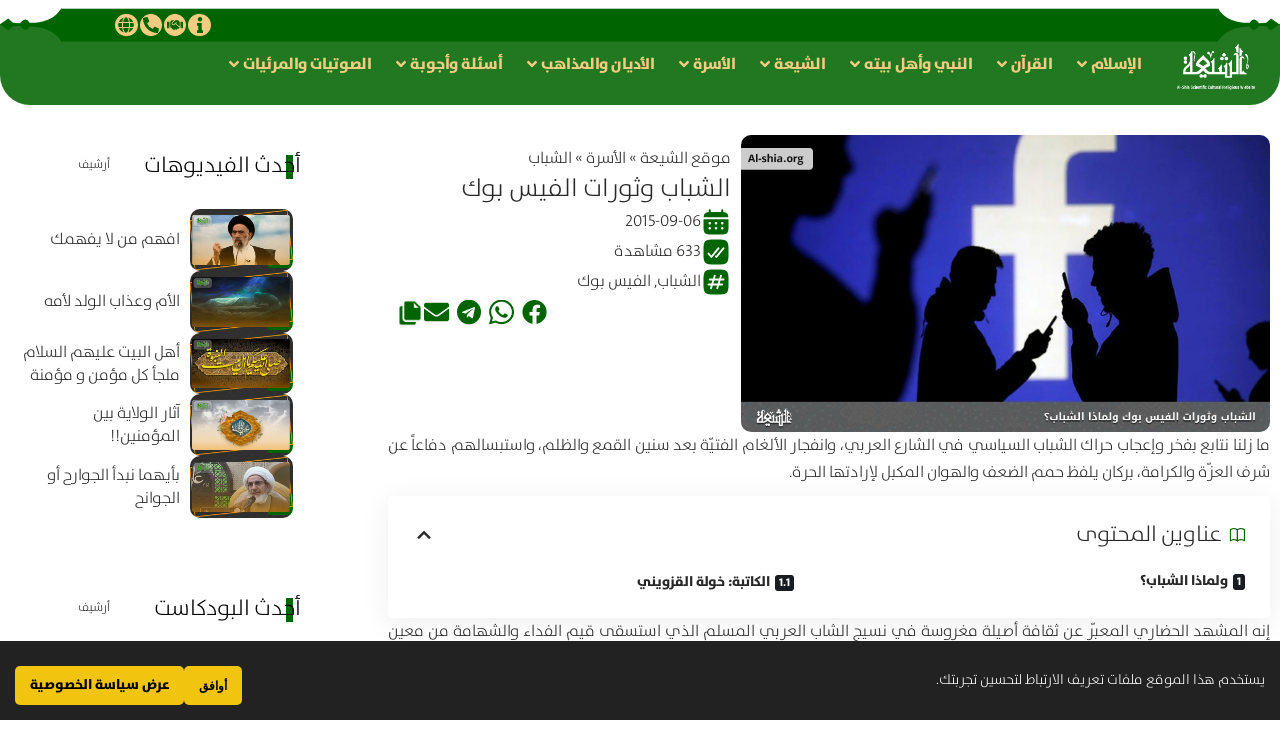

--- FILE ---
content_type: text/html; charset=UTF-8
request_url: https://ar.al-shia.org/%D8%A7%D9%84%D8%B4%D8%A8%D8%A7%D8%A8-%D9%88%D8%AB%D9%88%D8%B1%D8%A7%D8%AA-%D8%A7%D9%84%D9%81%D9%8A%D8%B3-%D8%A8%D9%88%D9%83/
body_size: 69635
content:
<!DOCTYPE html>
<html dir="rtl" lang="ar" prefix="og: https://ogp.me/ns#">
<head>
	<meta charset="UTF-8">
	<meta name="viewport" content="width=device-width, initial-scale=1.0, viewport-fit=cover" />			<style>img:is([sizes="auto" i], [sizes^="auto," i]) { contain-intrinsic-size: 3000px 1500px }</style>
	
<!-- تحسين مُحركات البحث بواسطة رانك ماث برو (Rank Math PRO)-  https://s.rankmath.com/home -->
<title>الشباب وثورات الفيس بوك - الشیعة</title>
<meta name="description" content="ما زلنا نتابع بفخر وإعجاب حراك الشباب السياسي في الشارع العربي، وانفجار الألغام الفتيّة بعد سنين القمع والظلم، واستبسالهم دفاعاً عن شرف العزّة والكرامة، بركان"/>
<meta name="robots" content="follow, index, max-snippet:-1, max-video-preview:-1, max-image-preview:large"/>
<link rel="preconnect" href="https://fonts.gstatic.com" crossorigin><link rel="preload" as="style" onload="this.onload=null;this.rel='stylesheet'" id="rb-preload-gfonts" href="https://fonts.googleapis.com/css?family=Oxygen%3A400%2C700%7CEncode+Sans+Condensed%3A400%2C500%2C600%2C700%2C800&amp;display=swap" crossorigin><noscript><link rel="stylesheet" href="https://fonts.googleapis.com/css?family=Oxygen%3A400%2C700%7CEncode+Sans+Condensed%3A400%2C500%2C600%2C700%2C800&amp;display=swap"></noscript><link rel="canonical" href="https://ar.al-shia.org/%d8%a7%d9%84%d8%b4%d8%a8%d8%a7%d8%a8-%d9%88%d8%ab%d9%88%d8%b1%d8%a7%d8%aa-%d8%a7%d9%84%d9%81%d9%8a%d8%b3-%d8%a8%d9%88%d9%83/" />
<meta property="og:locale" content="ar_AR" />
<meta property="og:type" content="article" />
<meta property="og:title" content="الشباب وثورات الفيس بوك - الشیعة" />
<meta property="og:description" content="ما زلنا نتابع بفخر وإعجاب حراك الشباب السياسي في الشارع العربي، وانفجار الألغام الفتيّة بعد سنين القمع والظلم، واستبسالهم دفاعاً عن شرف العزّة والكرامة، بركان" />
<meta property="og:url" content="https://ar.al-shia.org/%d8%a7%d9%84%d8%b4%d8%a8%d8%a7%d8%a8-%d9%88%d8%ab%d9%88%d8%b1%d8%a7%d8%aa-%d8%a7%d9%84%d9%81%d9%8a%d8%b3-%d8%a8%d9%88%d9%83/" />
<meta property="og:site_name" content="الشیعة" />
<meta property="article:tag" content="الشباب" />
<meta property="article:tag" content="الفيس بوك" />
<meta property="article:section" content="الشباب" />
<meta property="og:updated_time" content="2021-11-27T13:49:50+03:30" />
<meta property="og:image" content="https://ar.al-shia.org/wp-content/uploads/2015/09/26002.jpg" />
<meta property="og:image:secure_url" content="https://ar.al-shia.org/wp-content/uploads/2015/09/26002.jpg" />
<meta property="og:image:width" content="854" />
<meta property="og:image:height" content="480" />
<meta property="og:image:alt" content="الشباب وثورات الفيس بوك" />
<meta property="og:image:type" content="image/jpeg" />
<meta property="article:published_time" content="2636-11-27T23:06:04+00:00" />
<meta property="article:modified_time" content="2643-02-16T13:49:50+00:00" />
<meta name="twitter:card" content="summary_large_image" />
<meta name="twitter:title" content="الشباب وثورات الفيس بوك - الشیعة" />
<meta name="twitter:description" content="ما زلنا نتابع بفخر وإعجاب حراك الشباب السياسي في الشارع العربي، وانفجار الألغام الفتيّة بعد سنين القمع والظلم، واستبسالهم دفاعاً عن شرف العزّة والكرامة، بركان" />
<meta name="twitter:image" content="https://ar.al-shia.org/wp-content/uploads/2015/09/26002.jpg" />
<meta name="twitter:label1" content="كُتب بواسطة" />
<meta name="twitter:data1" content="امین نجف" />
<meta name="twitter:label2" content="مدة القراءة" />
<meta name="twitter:data2" content="دقيقتين (2)" />
<script type="application/ld+json" class="rank-math-schema-pro">{"@context":"https://schema.org","@graph":[{"@type":"Organization","@id":"https://ar.al-shia.org/#organization","name":"\u0645\u0648\u0642\u0639 \u0627\u0644\u0634\u064a\u0639\u0629","url":"https://ar.al-shia.org","email":"dr.hoseini"},{"@type":"WebSite","@id":"https://ar.al-shia.org/#website","url":"https://ar.al-shia.org","name":"\u0627\u0644\u0634\u06cc\u0639\u0629","publisher":{"@id":"https://ar.al-shia.org/#organization"},"inLanguage":"ar"},{"@type":"ImageObject","@id":"https://ar.al-shia.org/wp-content/uploads/2015/09/26002.jpg","url":"https://ar.al-shia.org/wp-content/uploads/2015/09/26002.jpg","width":"854","height":"480","inLanguage":"ar"},{"@type":"BreadcrumbList","@id":"https://ar.al-shia.org/%d8%a7%d9%84%d8%b4%d8%a8%d8%a7%d8%a8-%d9%88%d8%ab%d9%88%d8%b1%d8%a7%d8%aa-%d8%a7%d9%84%d9%81%d9%8a%d8%b3-%d8%a8%d9%88%d9%83/#breadcrumb","itemListElement":[{"@type":"ListItem","position":"1","item":{"@id":"https://ar.al-shia.org","name":"\u0645\u0648\u0642\u0639 \u0627\u0644\u0634\u06cc\u0639\u0629"}},{"@type":"ListItem","position":"2","item":{"@id":"https://ar.al-shia.org/family/","name":"\u0627\u0644\u0623\u0633\u0631\u0629"}},{"@type":"ListItem","position":"3","item":{"@id":"https://ar.al-shia.org/family/islam-and-youth/","name":"\u0627\u0644\u0634\u0628\u0627\u0628"}},{"@type":"ListItem","position":"4","item":{"@id":"https://ar.al-shia.org/%d8%a7%d9%84%d8%b4%d8%a8%d8%a7%d8%a8-%d9%88%d8%ab%d9%88%d8%b1%d8%a7%d8%aa-%d8%a7%d9%84%d9%81%d9%8a%d8%b3-%d8%a8%d9%88%d9%83/","name":"\u0627\u0644\u0634\u0628\u0627\u0628 \u0648\u062b\u0648\u0631\u0627\u062a \u0627\u0644\u0641\u064a\u0633 \u0628\u0648\u0643"}}]},{"@type":"WebPage","@id":"https://ar.al-shia.org/%d8%a7%d9%84%d8%b4%d8%a8%d8%a7%d8%a8-%d9%88%d8%ab%d9%88%d8%b1%d8%a7%d8%aa-%d8%a7%d9%84%d9%81%d9%8a%d8%b3-%d8%a8%d9%88%d9%83/#webpage","url":"https://ar.al-shia.org/%d8%a7%d9%84%d8%b4%d8%a8%d8%a7%d8%a8-%d9%88%d8%ab%d9%88%d8%b1%d8%a7%d8%aa-%d8%a7%d9%84%d9%81%d9%8a%d8%b3-%d8%a8%d9%88%d9%83/","name":"\u0627\u0644\u0634\u0628\u0627\u0628 \u0648\u062b\u0648\u0631\u0627\u062a \u0627\u0644\u0641\u064a\u0633 \u0628\u0648\u0643 - \u0627\u0644\u0634\u06cc\u0639\u0629","datePublished":"2015-09-06T23:06:04+04:30","dateModified":"2021-11-27T13:49:50+03:30","isPartOf":{"@id":"https://ar.al-shia.org/#website"},"primaryImageOfPage":{"@id":"https://ar.al-shia.org/wp-content/uploads/2015/09/26002.jpg"},"inLanguage":"ar","breadcrumb":{"@id":"https://ar.al-shia.org/%d8%a7%d9%84%d8%b4%d8%a8%d8%a7%d8%a8-%d9%88%d8%ab%d9%88%d8%b1%d8%a7%d8%aa-%d8%a7%d9%84%d9%81%d9%8a%d8%b3-%d8%a8%d9%88%d9%83/#breadcrumb"}},{"@type":"Person","@id":"https://ar.al-shia.org/%d8%a7%d9%84%d8%b4%d8%a8%d8%a7%d8%a8-%d9%88%d8%ab%d9%88%d8%b1%d8%a7%d8%aa-%d8%a7%d9%84%d9%81%d9%8a%d8%b3-%d8%a8%d9%88%d9%83/#author","name":"\u0627\u0645\u06cc\u0646 \u0646\u062c\u0641","image":{"@type":"ImageObject","@id":"https://secure.gravatar.com/avatar/?s=96&amp;d=mm&amp;r=g","url":"https://secure.gravatar.com/avatar/?s=96&amp;d=mm&amp;r=g","caption":"\u0627\u0645\u06cc\u0646 \u0646\u062c\u0641","inLanguage":"ar"},"worksFor":{"@id":"https://ar.al-shia.org/#organization"}},{"@type":"Article","headline":"\u0627\u0644\u0634\u0628\u0627\u0628 \u0648\u062b\u0648\u0631\u0627\u062a \u0627\u0644\u0641\u064a\u0633 \u0628\u0648\u0643 - \u0627\u0644\u0634\u06cc\u0639\u0629","datePublished":"2015-09-06T23:06:04+04:30","dateModified":"2021-11-27T13:49:50+03:30","articleSection":"\u0627\u0644\u0634\u0628\u0627\u0628","author":{"@id":"https://ar.al-shia.org/%d8%a7%d9%84%d8%b4%d8%a8%d8%a7%d8%a8-%d9%88%d8%ab%d9%88%d8%b1%d8%a7%d8%aa-%d8%a7%d9%84%d9%81%d9%8a%d8%b3-%d8%a8%d9%88%d9%83/#author","name":"\u0627\u0645\u06cc\u0646 \u0646\u062c\u0641"},"publisher":{"@id":"https://ar.al-shia.org/#organization"},"description":"\u0645\u0627 \u0632\u0644\u0646\u0627 \u0646\u062a\u0627\u0628\u0639 \u0628\u0641\u062e\u0631 \u0648\u0625\u0639\u062c\u0627\u0628 \u062d\u0631\u0627\u0643 \u0627\u0644\u0634\u0628\u0627\u0628 \u0627\u0644\u0633\u064a\u0627\u0633\u064a \u0641\u064a \u0627\u0644\u0634\u0627\u0631\u0639 \u0627\u0644\u0639\u0631\u0628\u064a\u060c \u0648\u0627\u0646\u0641\u062c\u0627\u0631 \u0627\u0644\u0623\u0644\u063a\u0627\u0645 \u0627\u0644\u0641\u062a\u064a\u0651\u0629 \u0628\u0639\u062f \u0633\u0646\u064a\u0646 \u0627\u0644\u0642\u0645\u0639 \u0648\u0627\u0644\u0638\u0644\u0645\u060c \u0648\u0627\u0633\u062a\u0628\u0633\u0627\u0644\u0647\u0645 \u062f\u0641\u0627\u0639\u0627\u064b \u0639\u0646 \u0634\u0631\u0641 \u0627\u0644\u0639\u0632\u0651\u0629 \u0648\u0627\u0644\u0643\u0631\u0627\u0645\u0629\u060c \u0628\u0631\u0643\u0627\u0646","name":"\u0627\u0644\u0634\u0628\u0627\u0628 \u0648\u062b\u0648\u0631\u0627\u062a \u0627\u0644\u0641\u064a\u0633 \u0628\u0648\u0643 - \u0627\u0644\u0634\u06cc\u0639\u0629","@id":"https://ar.al-shia.org/%d8%a7%d9%84%d8%b4%d8%a8%d8%a7%d8%a8-%d9%88%d8%ab%d9%88%d8%b1%d8%a7%d8%aa-%d8%a7%d9%84%d9%81%d9%8a%d8%b3-%d8%a8%d9%88%d9%83/#richSnippet","isPartOf":{"@id":"https://ar.al-shia.org/%d8%a7%d9%84%d8%b4%d8%a8%d8%a7%d8%a8-%d9%88%d8%ab%d9%88%d8%b1%d8%a7%d8%aa-%d8%a7%d9%84%d9%81%d9%8a%d8%b3-%d8%a8%d9%88%d9%83/#webpage"},"image":{"@id":"https://ar.al-shia.org/wp-content/uploads/2015/09/26002.jpg"},"inLanguage":"ar","mainEntityOfPage":{"@id":"https://ar.al-shia.org/%d8%a7%d9%84%d8%b4%d8%a8%d8%a7%d8%a8-%d9%88%d8%ab%d9%88%d8%b1%d8%a7%d8%aa-%d8%a7%d9%84%d9%81%d9%8a%d8%b3-%d8%a8%d9%88%d9%83/#webpage"}}]}</script>
<!-- /إضافة تحسين محركات البحث لووردبريس Rank Math -->

<link rel="alternate" type="application/rss+xml" title="الشیعة &laquo; الخلاصة" href="https://ar.al-shia.org/feed/" />
<link rel="alternate" type="application/rss+xml" title="الشیعة &laquo; خلاصة التعليقات" href="https://ar.al-shia.org/comments/feed/" />
<script type="application/ld+json">{
    "@context": "https://schema.org",
    "@type": "Organization",
    "legalName": "\u0627\u0644\u0634\u06cc\u0639\u0629",
    "url": "https://ar.al-shia.org/"
}</script>
<script>
window._wpemojiSettings = {"baseUrl":"https:\/\/s.w.org\/images\/core\/emoji\/16.0.1\/72x72\/","ext":".png","svgUrl":"https:\/\/s.w.org\/images\/core\/emoji\/16.0.1\/svg\/","svgExt":".svg","source":{"concatemoji":"https:\/\/ar.al-shia.org\/wp-includes\/js\/wp-emoji-release.min.js?ver=6.8.3"}};
/*! This file is auto-generated */
!function(s,n){var o,i,e;function c(e){try{var t={supportTests:e,timestamp:(new Date).valueOf()};sessionStorage.setItem(o,JSON.stringify(t))}catch(e){}}function p(e,t,n){e.clearRect(0,0,e.canvas.width,e.canvas.height),e.fillText(t,0,0);var t=new Uint32Array(e.getImageData(0,0,e.canvas.width,e.canvas.height).data),a=(e.clearRect(0,0,e.canvas.width,e.canvas.height),e.fillText(n,0,0),new Uint32Array(e.getImageData(0,0,e.canvas.width,e.canvas.height).data));return t.every(function(e,t){return e===a[t]})}function u(e,t){e.clearRect(0,0,e.canvas.width,e.canvas.height),e.fillText(t,0,0);for(var n=e.getImageData(16,16,1,1),a=0;a<n.data.length;a++)if(0!==n.data[a])return!1;return!0}function f(e,t,n,a){switch(t){case"flag":return n(e,"\ud83c\udff3\ufe0f\u200d\u26a7\ufe0f","\ud83c\udff3\ufe0f\u200b\u26a7\ufe0f")?!1:!n(e,"\ud83c\udde8\ud83c\uddf6","\ud83c\udde8\u200b\ud83c\uddf6")&&!n(e,"\ud83c\udff4\udb40\udc67\udb40\udc62\udb40\udc65\udb40\udc6e\udb40\udc67\udb40\udc7f","\ud83c\udff4\u200b\udb40\udc67\u200b\udb40\udc62\u200b\udb40\udc65\u200b\udb40\udc6e\u200b\udb40\udc67\u200b\udb40\udc7f");case"emoji":return!a(e,"\ud83e\udedf")}return!1}function g(e,t,n,a){var r="undefined"!=typeof WorkerGlobalScope&&self instanceof WorkerGlobalScope?new OffscreenCanvas(300,150):s.createElement("canvas"),o=r.getContext("2d",{willReadFrequently:!0}),i=(o.textBaseline="top",o.font="600 32px Arial",{});return e.forEach(function(e){i[e]=t(o,e,n,a)}),i}function t(e){var t=s.createElement("script");t.src=e,t.defer=!0,s.head.appendChild(t)}"undefined"!=typeof Promise&&(o="wpEmojiSettingsSupports",i=["flag","emoji"],n.supports={everything:!0,everythingExceptFlag:!0},e=new Promise(function(e){s.addEventListener("DOMContentLoaded",e,{once:!0})}),new Promise(function(t){var n=function(){try{var e=JSON.parse(sessionStorage.getItem(o));if("object"==typeof e&&"number"==typeof e.timestamp&&(new Date).valueOf()<e.timestamp+604800&&"object"==typeof e.supportTests)return e.supportTests}catch(e){}return null}();if(!n){if("undefined"!=typeof Worker&&"undefined"!=typeof OffscreenCanvas&&"undefined"!=typeof URL&&URL.createObjectURL&&"undefined"!=typeof Blob)try{var e="postMessage("+g.toString()+"("+[JSON.stringify(i),f.toString(),p.toString(),u.toString()].join(",")+"));",a=new Blob([e],{type:"text/javascript"}),r=new Worker(URL.createObjectURL(a),{name:"wpTestEmojiSupports"});return void(r.onmessage=function(e){c(n=e.data),r.terminate(),t(n)})}catch(e){}c(n=g(i,f,p,u))}t(n)}).then(function(e){for(var t in e)n.supports[t]=e[t],n.supports.everything=n.supports.everything&&n.supports[t],"flag"!==t&&(n.supports.everythingExceptFlag=n.supports.everythingExceptFlag&&n.supports[t]);n.supports.everythingExceptFlag=n.supports.everythingExceptFlag&&!n.supports.flag,n.DOMReady=!1,n.readyCallback=function(){n.DOMReady=!0}}).then(function(){return e}).then(function(){var e;n.supports.everything||(n.readyCallback(),(e=n.source||{}).concatemoji?t(e.concatemoji):e.wpemoji&&e.twemoji&&(t(e.twemoji),t(e.wpemoji)))}))}((window,document),window._wpemojiSettings);
</script>
<style id='wp-emoji-styles-inline-css'>

	img.wp-smiley, img.emoji {
		display: inline !important;
		border: none !important;
		box-shadow: none !important;
		height: 1em !important;
		width: 1em !important;
		margin: 0 0.07em !important;
		vertical-align: -0.1em !important;
		background: none !important;
		padding: 0 !important;
	}
</style>
<link rel='stylesheet' id='wp-block-library-rtl-css' href='https://ar.al-shia.org/wp-includes/css/dist/block-library/style-rtl.min.css?ver=6.8.3' media='all' />
<style id='classic-theme-styles-inline-css'>
/*! This file is auto-generated */
.wp-block-button__link{color:#fff;background-color:#32373c;border-radius:9999px;box-shadow:none;text-decoration:none;padding:calc(.667em + 2px) calc(1.333em + 2px);font-size:1.125em}.wp-block-file__button{background:#32373c;color:#fff;text-decoration:none}
</style>
<link rel='stylesheet' id='jet-engine-frontend-css' href='https://ar.al-shia.org/wp-content/plugins/jet-engine/assets/css/frontend.css?ver=3.7.9.1' media='all' />
<style id='global-styles-inline-css'>
:root{--wp--preset--aspect-ratio--square: 1;--wp--preset--aspect-ratio--4-3: 4/3;--wp--preset--aspect-ratio--3-4: 3/4;--wp--preset--aspect-ratio--3-2: 3/2;--wp--preset--aspect-ratio--2-3: 2/3;--wp--preset--aspect-ratio--16-9: 16/9;--wp--preset--aspect-ratio--9-16: 9/16;--wp--preset--color--black: #000000;--wp--preset--color--cyan-bluish-gray: #abb8c3;--wp--preset--color--white: #ffffff;--wp--preset--color--pale-pink: #f78da7;--wp--preset--color--vivid-red: #cf2e2e;--wp--preset--color--luminous-vivid-orange: #ff6900;--wp--preset--color--luminous-vivid-amber: #fcb900;--wp--preset--color--light-green-cyan: #7bdcb5;--wp--preset--color--vivid-green-cyan: #00d084;--wp--preset--color--pale-cyan-blue: #8ed1fc;--wp--preset--color--vivid-cyan-blue: #0693e3;--wp--preset--color--vivid-purple: #9b51e0;--wp--preset--gradient--vivid-cyan-blue-to-vivid-purple: linear-gradient(135deg,rgba(6,147,227,1) 0%,rgb(155,81,224) 100%);--wp--preset--gradient--light-green-cyan-to-vivid-green-cyan: linear-gradient(135deg,rgb(122,220,180) 0%,rgb(0,208,130) 100%);--wp--preset--gradient--luminous-vivid-amber-to-luminous-vivid-orange: linear-gradient(135deg,rgba(252,185,0,1) 0%,rgba(255,105,0,1) 100%);--wp--preset--gradient--luminous-vivid-orange-to-vivid-red: linear-gradient(135deg,rgba(255,105,0,1) 0%,rgb(207,46,46) 100%);--wp--preset--gradient--very-light-gray-to-cyan-bluish-gray: linear-gradient(135deg,rgb(238,238,238) 0%,rgb(169,184,195) 100%);--wp--preset--gradient--cool-to-warm-spectrum: linear-gradient(135deg,rgb(74,234,220) 0%,rgb(151,120,209) 20%,rgb(207,42,186) 40%,rgb(238,44,130) 60%,rgb(251,105,98) 80%,rgb(254,248,76) 100%);--wp--preset--gradient--blush-light-purple: linear-gradient(135deg,rgb(255,206,236) 0%,rgb(152,150,240) 100%);--wp--preset--gradient--blush-bordeaux: linear-gradient(135deg,rgb(254,205,165) 0%,rgb(254,45,45) 50%,rgb(107,0,62) 100%);--wp--preset--gradient--luminous-dusk: linear-gradient(135deg,rgb(255,203,112) 0%,rgb(199,81,192) 50%,rgb(65,88,208) 100%);--wp--preset--gradient--pale-ocean: linear-gradient(135deg,rgb(255,245,203) 0%,rgb(182,227,212) 50%,rgb(51,167,181) 100%);--wp--preset--gradient--electric-grass: linear-gradient(135deg,rgb(202,248,128) 0%,rgb(113,206,126) 100%);--wp--preset--gradient--midnight: linear-gradient(135deg,rgb(2,3,129) 0%,rgb(40,116,252) 100%);--wp--preset--font-size--small: 13px;--wp--preset--font-size--medium: 20px;--wp--preset--font-size--large: 36px;--wp--preset--font-size--x-large: 42px;--wp--preset--spacing--20: 0.44rem;--wp--preset--spacing--30: 0.67rem;--wp--preset--spacing--40: 1rem;--wp--preset--spacing--50: 1.5rem;--wp--preset--spacing--60: 2.25rem;--wp--preset--spacing--70: 3.38rem;--wp--preset--spacing--80: 5.06rem;--wp--preset--shadow--natural: 6px 6px 9px rgba(0, 0, 0, 0.2);--wp--preset--shadow--deep: 12px 12px 50px rgba(0, 0, 0, 0.4);--wp--preset--shadow--sharp: 6px 6px 0px rgba(0, 0, 0, 0.2);--wp--preset--shadow--outlined: 6px 6px 0px -3px rgba(255, 255, 255, 1), 6px 6px rgba(0, 0, 0, 1);--wp--preset--shadow--crisp: 6px 6px 0px rgba(0, 0, 0, 1);}:where(.is-layout-flex){gap: 0.5em;}:where(.is-layout-grid){gap: 0.5em;}body .is-layout-flex{display: flex;}.is-layout-flex{flex-wrap: wrap;align-items: center;}.is-layout-flex > :is(*, div){margin: 0;}body .is-layout-grid{display: grid;}.is-layout-grid > :is(*, div){margin: 0;}:where(.wp-block-columns.is-layout-flex){gap: 2em;}:where(.wp-block-columns.is-layout-grid){gap: 2em;}:where(.wp-block-post-template.is-layout-flex){gap: 1.25em;}:where(.wp-block-post-template.is-layout-grid){gap: 1.25em;}.has-black-color{color: var(--wp--preset--color--black) !important;}.has-cyan-bluish-gray-color{color: var(--wp--preset--color--cyan-bluish-gray) !important;}.has-white-color{color: var(--wp--preset--color--white) !important;}.has-pale-pink-color{color: var(--wp--preset--color--pale-pink) !important;}.has-vivid-red-color{color: var(--wp--preset--color--vivid-red) !important;}.has-luminous-vivid-orange-color{color: var(--wp--preset--color--luminous-vivid-orange) !important;}.has-luminous-vivid-amber-color{color: var(--wp--preset--color--luminous-vivid-amber) !important;}.has-light-green-cyan-color{color: var(--wp--preset--color--light-green-cyan) !important;}.has-vivid-green-cyan-color{color: var(--wp--preset--color--vivid-green-cyan) !important;}.has-pale-cyan-blue-color{color: var(--wp--preset--color--pale-cyan-blue) !important;}.has-vivid-cyan-blue-color{color: var(--wp--preset--color--vivid-cyan-blue) !important;}.has-vivid-purple-color{color: var(--wp--preset--color--vivid-purple) !important;}.has-black-background-color{background-color: var(--wp--preset--color--black) !important;}.has-cyan-bluish-gray-background-color{background-color: var(--wp--preset--color--cyan-bluish-gray) !important;}.has-white-background-color{background-color: var(--wp--preset--color--white) !important;}.has-pale-pink-background-color{background-color: var(--wp--preset--color--pale-pink) !important;}.has-vivid-red-background-color{background-color: var(--wp--preset--color--vivid-red) !important;}.has-luminous-vivid-orange-background-color{background-color: var(--wp--preset--color--luminous-vivid-orange) !important;}.has-luminous-vivid-amber-background-color{background-color: var(--wp--preset--color--luminous-vivid-amber) !important;}.has-light-green-cyan-background-color{background-color: var(--wp--preset--color--light-green-cyan) !important;}.has-vivid-green-cyan-background-color{background-color: var(--wp--preset--color--vivid-green-cyan) !important;}.has-pale-cyan-blue-background-color{background-color: var(--wp--preset--color--pale-cyan-blue) !important;}.has-vivid-cyan-blue-background-color{background-color: var(--wp--preset--color--vivid-cyan-blue) !important;}.has-vivid-purple-background-color{background-color: var(--wp--preset--color--vivid-purple) !important;}.has-black-border-color{border-color: var(--wp--preset--color--black) !important;}.has-cyan-bluish-gray-border-color{border-color: var(--wp--preset--color--cyan-bluish-gray) !important;}.has-white-border-color{border-color: var(--wp--preset--color--white) !important;}.has-pale-pink-border-color{border-color: var(--wp--preset--color--pale-pink) !important;}.has-vivid-red-border-color{border-color: var(--wp--preset--color--vivid-red) !important;}.has-luminous-vivid-orange-border-color{border-color: var(--wp--preset--color--luminous-vivid-orange) !important;}.has-luminous-vivid-amber-border-color{border-color: var(--wp--preset--color--luminous-vivid-amber) !important;}.has-light-green-cyan-border-color{border-color: var(--wp--preset--color--light-green-cyan) !important;}.has-vivid-green-cyan-border-color{border-color: var(--wp--preset--color--vivid-green-cyan) !important;}.has-pale-cyan-blue-border-color{border-color: var(--wp--preset--color--pale-cyan-blue) !important;}.has-vivid-cyan-blue-border-color{border-color: var(--wp--preset--color--vivid-cyan-blue) !important;}.has-vivid-purple-border-color{border-color: var(--wp--preset--color--vivid-purple) !important;}.has-vivid-cyan-blue-to-vivid-purple-gradient-background{background: var(--wp--preset--gradient--vivid-cyan-blue-to-vivid-purple) !important;}.has-light-green-cyan-to-vivid-green-cyan-gradient-background{background: var(--wp--preset--gradient--light-green-cyan-to-vivid-green-cyan) !important;}.has-luminous-vivid-amber-to-luminous-vivid-orange-gradient-background{background: var(--wp--preset--gradient--luminous-vivid-amber-to-luminous-vivid-orange) !important;}.has-luminous-vivid-orange-to-vivid-red-gradient-background{background: var(--wp--preset--gradient--luminous-vivid-orange-to-vivid-red) !important;}.has-very-light-gray-to-cyan-bluish-gray-gradient-background{background: var(--wp--preset--gradient--very-light-gray-to-cyan-bluish-gray) !important;}.has-cool-to-warm-spectrum-gradient-background{background: var(--wp--preset--gradient--cool-to-warm-spectrum) !important;}.has-blush-light-purple-gradient-background{background: var(--wp--preset--gradient--blush-light-purple) !important;}.has-blush-bordeaux-gradient-background{background: var(--wp--preset--gradient--blush-bordeaux) !important;}.has-luminous-dusk-gradient-background{background: var(--wp--preset--gradient--luminous-dusk) !important;}.has-pale-ocean-gradient-background{background: var(--wp--preset--gradient--pale-ocean) !important;}.has-electric-grass-gradient-background{background: var(--wp--preset--gradient--electric-grass) !important;}.has-midnight-gradient-background{background: var(--wp--preset--gradient--midnight) !important;}.has-small-font-size{font-size: var(--wp--preset--font-size--small) !important;}.has-medium-font-size{font-size: var(--wp--preset--font-size--medium) !important;}.has-large-font-size{font-size: var(--wp--preset--font-size--large) !important;}.has-x-large-font-size{font-size: var(--wp--preset--font-size--x-large) !important;}
:where(.wp-block-post-template.is-layout-flex){gap: 1.25em;}:where(.wp-block-post-template.is-layout-grid){gap: 1.25em;}
:where(.wp-block-columns.is-layout-flex){gap: 2em;}:where(.wp-block-columns.is-layout-grid){gap: 2em;}
:root :where(.wp-block-pullquote){font-size: 1.5em;line-height: 1.6;}
</style>
<link rel='stylesheet' id='foxiz-elements-css' href='https://ar.al-shia.org/wp-content/plugins/foxiz-core/lib/foxiz-elements/public/style-rtl.css?ver=2.0' media='all' />
<link rel='stylesheet' id='wp-ulike-css' href='https://ar.al-shia.org/wp-content/plugins/wp-ulike/assets/css/wp-ulike.min.css?ver=4.8.0' media='all' />
<link rel='stylesheet' id='jet-menu-public-styles-css' href='https://ar.al-shia.org/wp-content/plugins/jet-menu/assets/public/css/public.css?ver=2.4.17' media='all' />
<link rel='stylesheet' id='elementor-frontend-css' href='https://ar.al-shia.org/wp-content/plugins/elementor/assets/css/frontend-rtl.min.css?ver=3.33.2' media='all' />
<link rel='stylesheet' id='widget-image-css' href='https://ar.al-shia.org/wp-content/plugins/elementor/assets/css/widget-image-rtl.min.css?ver=3.33.2' media='all' />
<link rel='stylesheet' id='widget-social-icons-css' href='https://ar.al-shia.org/wp-content/plugins/elementor/assets/css/widget-social-icons-rtl.min.css?ver=3.33.2' media='all' />
<link rel='stylesheet' id='e-apple-webkit-css' href='https://ar.al-shia.org/wp-content/plugins/elementor/assets/css/conditionals/apple-webkit.min.css?ver=3.33.2' media='all' />
<link rel='stylesheet' id='e-sticky-css' href='https://ar.al-shia.org/wp-content/plugins/elementor-pro/assets/css/modules/sticky.min.css?ver=3.33.1' media='all' />
<link rel='stylesheet' id='e-motion-fx-css' href='https://ar.al-shia.org/wp-content/plugins/elementor-pro/assets/css/modules/motion-fx.min.css?ver=3.33.1' media='all' />
<link rel='stylesheet' id='e-shapes-css' href='https://ar.al-shia.org/wp-content/plugins/elementor/assets/css/conditionals/shapes.min.css?ver=3.33.2' media='all' />
<link rel='stylesheet' id='widget-heading-css' href='https://ar.al-shia.org/wp-content/plugins/elementor/assets/css/widget-heading-rtl.min.css?ver=3.33.2' media='all' />
<link rel='stylesheet' id='widget-icon-list-css' href='https://ar.al-shia.org/wp-content/plugins/elementor/assets/css/widget-icon-list-rtl.min.css?ver=3.33.2' media='all' />
<link rel='stylesheet' id='widget-icon-box-css' href='https://ar.al-shia.org/wp-content/plugins/elementor/assets/css/widget-icon-box-rtl.min.css?ver=3.33.2' media='all' />
<link rel='stylesheet' id='widget-share-buttons-css' href='https://ar.al-shia.org/wp-content/plugins/elementor-pro/assets/css/widget-share-buttons-rtl.min.css?ver=3.33.1' media='all' />
<link rel='stylesheet' id='widget-divider-css' href='https://ar.al-shia.org/wp-content/plugins/elementor/assets/css/widget-divider-rtl.min.css?ver=3.33.2' media='all' />
<link rel='stylesheet' id='elementor-post-347366-css' href='https://ar.al-shia.org/wp-content/uploads/elementor/css/post-347366.css?ver=1766569424' media='all' />
<link rel='stylesheet' id='elementor-post-347372-css' href='https://ar.al-shia.org/wp-content/uploads/elementor/css/post-347372.css?ver=1766569425' media='all' />
<link rel='stylesheet' id='elementor-post-347601-css' href='https://ar.al-shia.org/wp-content/uploads/elementor/css/post-347601.css?ver=1766569425' media='all' />
<link rel='stylesheet' id='elementor-post-347446-css' href='https://ar.al-shia.org/wp-content/uploads/elementor/css/post-347446.css?ver=1766569425' media='all' />
<link rel='stylesheet' id='searchwp-live-search-css' href='https://ar.al-shia.org/wp-content/plugins/searchwp-live-ajax-search/assets/styles/style.min.css?ver=1.8.7' media='all' />
<style id='searchwp-live-search-inline-css'>
.searchwp-live-search-result .searchwp-live-search-result--title a {
  font-size: 16px;
}
.searchwp-live-search-result .searchwp-live-search-result--price {
  font-size: 14px;
}
.searchwp-live-search-result .searchwp-live-search-result--add-to-cart .button {
  font-size: 14px;
}

</style>
<link rel='stylesheet' id='searchwp-forms-css' href='https://ar.al-shia.org/wp-content/plugins/searchwp/assets/css/frontend/search-forms.min.css?ver=4.5.5' media='all' />

<link rel='stylesheet' id='foxiz-main-css' href='https://ar.al-shia.org/wp-content/themes/foxiz/assets/css/rtl.css?ver=2.6.1' media='all' />
<style id='foxiz-main-inline-css'>
:root {--g-color :#006400;--g-color-90 :#006400e6;}[data-theme="dark"].is-hd-4 {--nav-bg: #191c20;--nav-bg-from: #191c20;--nav-bg-to: #191c20;}[data-theme="dark"].is-hd-5, [data-theme="dark"].is-hd-5:not(.sticky-on) {--nav-bg: #191c20;--nav-bg-from: #191c20;--nav-bg-to: #191c20;}:root {--topad-spacing :15px;--hyperlink-line-color :var(--g-color);--s-content-width : 760px;--max-width-wo-sb : 840px;--s10-feat-ratio :45%;--s11-feat-ratio :45%;--login-popup-w : 350px;}.search-header:before { background-repeat : no-repeat;background-size : cover;background-attachment : scroll;background-position : center center;}[data-theme="dark"] .search-header:before { background-repeat : no-repeat;background-size : cover;background-attachment : scroll;background-position : center center;}.footer-has-bg { background-color : #88888812;}#amp-mobile-version-switcher { display: none; }
</style>
<link rel='stylesheet' id='foxiz-print-css' href='https://ar.al-shia.org/wp-content/themes/foxiz/assets/css/print.css?ver=2.6.1' media='all' />
<link rel='stylesheet' id='foxiz-style-css' href='https://ar.al-shia.org/wp-content/themes/foxiz-child/style.css?ver=2.6.1' media='all' />
<link rel='stylesheet' id='elementor-gf-local-roboto-css' href='https://ar.al-shia.org/wp-content/uploads/elementor/google-fonts/css/roboto.css?ver=1742740841' media='all' />
<link rel='stylesheet' id='elementor-gf-local-robotoslab-css' href='https://ar.al-shia.org/wp-content/uploads/elementor/google-fonts/css/robotoslab.css?ver=1742740845' media='all' />
<script src="https://ar.al-shia.org/wp-includes/js/jquery/jquery.min.js?ver=3.7.1" id="jquery-core-js"></script>
<script src="https://ar.al-shia.org/wp-includes/js/jquery/jquery-migrate.min.js?ver=3.4.1" id="jquery-migrate-js"></script>
<link rel="preload" href="https://ar.al-shia.org/wp-content/themes/foxiz/assets/fonts/icons.woff2?ver=2.5.0" as="font" type="font/woff2" crossorigin="anonymous"> <link rel="https://api.w.org/" href="https://ar.al-shia.org/wp-json/" /><link rel="alternate" title="JSON" type="application/json" href="https://ar.al-shia.org/wp-json/wp/v2/posts/26002" /><link rel="EditURI" type="application/rsd+xml" title="RSD" href="https://ar.al-shia.org/xmlrpc.php?rsd" />
<link rel="stylesheet" href="https://ar.al-shia.org/wp-content/themes/foxiz-child/rtl.css" media="screen" /><meta name="generator" content="WordPress 6.8.3" />
<link rel='shortlink' href='https://ar.al-shia.org/?p=26002' />
<link rel="alternate" title="oEmbed (JSON)" type="application/json+oembed" href="https://ar.al-shia.org/wp-json/oembed/1.0/embed?url=https%3A%2F%2Far.al-shia.org%2F%25d8%25a7%25d9%2584%25d8%25b4%25d8%25a8%25d8%25a7%25d8%25a8-%25d9%2588%25d8%25ab%25d9%2588%25d8%25b1%25d8%25a7%25d8%25aa-%25d8%25a7%25d9%2584%25d9%2581%25d9%258a%25d8%25b3-%25d8%25a8%25d9%2588%25d9%2583%2F" />
<link rel="alternate" title="oEmbed (XML)" type="text/xml+oembed" href="https://ar.al-shia.org/wp-json/oembed/1.0/embed?url=https%3A%2F%2Far.al-shia.org%2F%25d8%25a7%25d9%2584%25d8%25b4%25d8%25a8%25d8%25a7%25d8%25a8-%25d9%2588%25d8%25ab%25d9%2588%25d8%25b1%25d8%25a7%25d8%25aa-%25d8%25a7%25d9%2584%25d9%2581%25d9%258a%25d8%25b3-%25d8%25a8%25d9%2588%25d9%2583%2F&#038;format=xml" />
<!-- Google Tag Manager -->
<script>(function(w,d,s,l,i){w[l]=w[l]||[];w[l].push({'gtm.start':
new Date().getTime(),event:'gtm.js'});var f=d.getElementsByTagName(s)[0],
j=d.createElement(s),dl=l!='dataLayer'?'&l='+l:'';j.async=true;j.src=
'https://www.googletagmanager.com/gtm.js?id='+i+dl;f.parentNode.insertBefore(j,f);
})(window,document,'script','dataLayer','GTM-TPL8V5PX');</script>
<!-- End Google Tag Manager -->



<!-- Google tag (gtag.js) -->
<script async src="https://www.googletagmanager.com/gtag/js?id=G-GKWJLGY0TY"></script>
<script>
  window.dataLayer = window.dataLayer || [];
  function gtag(){dataLayer.push(arguments);}
  gtag('js', new Date());

  gtag('config', 'G-GKWJLGY0TY');
</script>
<meta name="generator" content="Elementor 3.33.2; features: e_font_icon_svg, additional_custom_breakpoints; settings: css_print_method-external, google_font-enabled, font_display-swap">
<script type="application/ld+json">{
    "@context": "https://schema.org",
    "@type": "WebSite",
    "@id": "https://ar.al-shia.org/#website",
    "url": "https://ar.al-shia.org/",
    "name": "\u0627\u0644\u0634\u06cc\u0639\u0629",
    "potentialAction": {
        "@type": "SearchAction",
        "target": "https://ar.al-shia.org/?s={search_term_string}",
        "query-input": "required name=search_term_string"
    }
}</script>
			<style>
				.e-con.e-parent:nth-of-type(n+4):not(.e-lazyloaded):not(.e-no-lazyload),
				.e-con.e-parent:nth-of-type(n+4):not(.e-lazyloaded):not(.e-no-lazyload) * {
					background-image: none !important;
				}
				@media screen and (max-height: 1024px) {
					.e-con.e-parent:nth-of-type(n+3):not(.e-lazyloaded):not(.e-no-lazyload),
					.e-con.e-parent:nth-of-type(n+3):not(.e-lazyloaded):not(.e-no-lazyload) * {
						background-image: none !important;
					}
				}
				@media screen and (max-height: 640px) {
					.e-con.e-parent:nth-of-type(n+2):not(.e-lazyloaded):not(.e-no-lazyload),
					.e-con.e-parent:nth-of-type(n+2):not(.e-lazyloaded):not(.e-no-lazyload) * {
						background-image: none !important;
					}
				}
			</style>
			<link rel="icon" href="https://ar.al-shia.org/wp-content/uploads/2022/10/cropped-cropped-FIcon-32x32.png" sizes="32x32" />
<link rel="icon" href="https://ar.al-shia.org/wp-content/uploads/2022/10/cropped-cropped-FIcon-192x192.png" sizes="192x192" />
<link rel="apple-touch-icon" href="https://ar.al-shia.org/wp-content/uploads/2022/10/cropped-cropped-FIcon-180x180.png" />
<meta name="msapplication-TileImage" content="https://ar.al-shia.org/wp-content/uploads/2022/10/cropped-cropped-FIcon-270x270.png" />
</head>
<body class="rtl wp-singular post-template-default single single-post postid-26002 single-format-standard wp-embed-responsive wp-theme-foxiz wp-child-theme-foxiz-child personalized-all jet-mega-menu-location elementor-default elementor-template-full-width elementor-kit-347366 elementor-page-347446 menu-ani-1 hover-ani-1 btn-ani-1 btn-transform-1 is-rm-1 lmeta-dot loader-1 dark-sw-1 is-hd-1 is-standard-1 is-backtop none-m-backtop ">
<!-- Google Tag Manager (noscript) -->
<noscript><iframe src="https://www.googletagmanager.com/ns.html?id=GTM-TPL8V5PX"
height="0" width="0" style="display:none;visibility:hidden"></iframe></noscript>
<!-- End Google Tag Manager (noscript) -->		<header data-elementor-type="header" data-elementor-id="347372" class="elementor elementor-347372 elementor-location-header" data-elementor-post-type="elementor_library">
			<div class="elementor-element elementor-element-3f44c075 elementor-hidden-desktop elementor-hidden-tablet e-con-full e-flex e-con e-parent" data-id="3f44c075" data-element_type="container" data-settings="{&quot;background_background&quot;:&quot;classic&quot;}">
		<div class="elementor-element elementor-element-2c1bf6fa e-con-full e-flex e-con e-child" data-id="2c1bf6fa" data-element_type="container">
				<div class="elementor-element elementor-element-6157a64 elementor-widget elementor-widget-jet-mobile-menu" data-id="6157a64" data-element_type="widget" data-widget_type="jet-mobile-menu.default">
				<div class="elementor-widget-container">
					<div  id="jet-mobile-menu-69791912326a2" class="jet-mobile-menu jet-mobile-menu--location-elementor" data-menu-id="45" data-menu-options="{&quot;menuUniqId&quot;:&quot;69791912326a2&quot;,&quot;menuId&quot;:&quot;45&quot;,&quot;mobileMenuId&quot;:&quot;45&quot;,&quot;location&quot;:&quot;elementor&quot;,&quot;menuLocation&quot;:false,&quot;menuLayout&quot;:&quot;slide-out&quot;,&quot;togglePosition&quot;:&quot;default&quot;,&quot;menuPosition&quot;:&quot;left&quot;,&quot;headerTemplate&quot;:&quot;&quot;,&quot;beforeTemplate&quot;:&quot;&quot;,&quot;afterTemplate&quot;:&quot;&quot;,&quot;useBreadcrumb&quot;:false,&quot;breadcrumbPath&quot;:&quot;full&quot;,&quot;toggleText&quot;:&quot;&quot;,&quot;toggleLoader&quot;:true,&quot;backText&quot;:&quot;Back&quot;,&quot;itemIconVisible&quot;:true,&quot;itemBadgeVisible&quot;:true,&quot;itemDescVisible&quot;:false,&quot;loaderColor&quot;:&quot;#3a3a3a&quot;,&quot;subEvent&quot;:&quot;click&quot;,&quot;subTrigger&quot;:&quot;item&quot;,&quot;subOpenLayout&quot;:&quot;slide-in&quot;,&quot;closeAfterNavigate&quot;:false,&quot;fillSvgIcon&quot;:true,&quot;megaAjaxLoad&quot;:false}">
			<mobile-menu></mobile-menu><div class="jet-mobile-menu__refs"><div ref="toggleClosedIcon"><svg class="svg-icon" aria-hidden="true" role="img" focusable="false" width="20" height="20" viewBox="0 0 20 20" fill="none" xmlns="http://www.w3.org/2000/svg"><path d="M5 15H15V13H5V15ZM5 5V7H15V5H5ZM5 11H15V9H5V11Z" fill="currentColor"/></svg></div><div ref="toggleOpenedIcon"><svg class="svg-icon" aria-hidden="true" role="img" focusable="false" width="20" height="20" viewBox="0 0 20 20" fill="none" xmlns="http://www.w3.org/2000/svg"><path d="M14.95 6.46L11.41 10L14.95 13.54L13.54 14.95L10 11.42L6.47 14.95L5.05 13.53L8.58 10L5.05 6.47L6.47 5.05L10 8.58L13.54 5.05L14.95 6.46Z" fill="currentColor"/></svg></div><div ref="closeIcon"><svg class="e-font-icon-svg e-fas-times" viewBox="0 0 352 512" xmlns="http://www.w3.org/2000/svg"><path d="M242.72 256l100.07-100.07c12.28-12.28 12.28-32.19 0-44.48l-22.24-22.24c-12.28-12.28-32.19-12.28-44.48 0L176 189.28 75.93 89.21c-12.28-12.28-32.19-12.28-44.48 0L9.21 111.45c-12.28 12.28-12.28 32.19 0 44.48L109.28 256 9.21 356.07c-12.28 12.28-12.28 32.19 0 44.48l22.24 22.24c12.28 12.28 32.2 12.28 44.48 0L176 322.72l100.07 100.07c12.28 12.28 32.2 12.28 44.48 0l22.24-22.24c12.28-12.28 12.28-32.19 0-44.48L242.72 256z"></path></svg></div><div ref="backIcon"><svg class="e-font-icon-svg e-fas-angle-left" viewBox="0 0 256 512" xmlns="http://www.w3.org/2000/svg"><path d="M31.7 239l136-136c9.4-9.4 24.6-9.4 33.9 0l22.6 22.6c9.4 9.4 9.4 24.6 0 33.9L127.9 256l96.4 96.4c9.4 9.4 9.4 24.6 0 33.9L201.7 409c-9.4 9.4-24.6 9.4-33.9 0l-136-136c-9.5-9.4-9.5-24.6-.1-34z"></path></svg></div><div ref="dropdownIcon"><svg class="e-font-icon-svg e-fas-angle-right" viewBox="0 0 256 512" xmlns="http://www.w3.org/2000/svg"><path d="M224.3 273l-136 136c-9.4 9.4-24.6 9.4-33.9 0l-22.6-22.6c-9.4-9.4-9.4-24.6 0-33.9l96.4-96.4-96.4-96.4c-9.4-9.4-9.4-24.6 0-33.9L54.3 103c9.4-9.4 24.6-9.4 33.9 0l136 136c9.5 9.4 9.5 24.6.1 34z"></path></svg></div><div ref="dropdownOpenedIcon"><svg class="e-font-icon-svg e-fas-angle-down" viewBox="0 0 320 512" xmlns="http://www.w3.org/2000/svg"><path d="M143 352.3L7 216.3c-9.4-9.4-9.4-24.6 0-33.9l22.6-22.6c9.4-9.4 24.6-9.4 33.9 0l96.4 96.4 96.4-96.4c9.4-9.4 24.6-9.4 33.9 0l22.6 22.6c9.4 9.4 9.4 24.6 0 33.9l-136 136c-9.2 9.4-24.4 9.4-33.8 0z"></path></svg></div><div ref="breadcrumbIcon"><svg class="e-font-icon-svg e-fas-angle-right" viewBox="0 0 256 512" xmlns="http://www.w3.org/2000/svg"><path d="M224.3 273l-136 136c-9.4 9.4-24.6 9.4-33.9 0l-22.6-22.6c-9.4-9.4-9.4-24.6 0-33.9l96.4-96.4-96.4-96.4c-9.4-9.4-9.4-24.6 0-33.9L54.3 103c9.4-9.4 24.6-9.4 33.9 0l136 136c9.5 9.4 9.5 24.6.1 34z"></path></svg></div></div></div><script id="jetMenuMobileWidgetRenderData69791912326a2" type="application/json">
            {"items":{"item-308604":{"id":"item-308604","name":"\u0627\u0644\u0625\u0633\u0644\u0627\u0645","attrTitle":false,"description":"","url":"https:\/\/ar.al-shia.org\/islam\/","target":false,"xfn":false,"itemParent":false,"itemId":308604,"megaTemplateId":347419,"megaContent":{"content":"<style>.elementor-347419 .elementor-element.elementor-element-256ec5fb{--display:flex;--min-height:40vh;--flex-direction:row;--container-widget-width:initial;--container-widget-height:100%;--container-widget-flex-grow:1;--container-widget-align-self:stretch;--flex-wrap-mobile:wrap;--gap:0px 0px;--row-gap:0px;--column-gap:0px;--border-radius:0px 0px 0px 0px;--padding-top:0px;--padding-bottom:20px;--padding-left:0px;--padding-right:0px;--z-index:999;}.elementor-347419 .elementor-element.elementor-element-256ec5fb:not(.elementor-motion-effects-element-type-background), .elementor-347419 .elementor-element.elementor-element-256ec5fb > .elementor-motion-effects-container > .elementor-motion-effects-layer{background-color:var( --e-global-color-secondary );}.elementor-347419 .elementor-element.elementor-element-66badbf{--display:flex;--flex-direction:column;--container-widget-width:100%;--container-widget-height:initial;--container-widget-flex-grow:0;--container-widget-align-self:initial;--flex-wrap-mobile:wrap;--gap:0px 0px;--row-gap:0px;--column-gap:0px;}.elementor-347419 .elementor-element.elementor-element-65999220 > .elementor-widget-container{padding:0px 0px 0px 0px;}.elementor-347419 .elementor-element.elementor-element-65999220 .elementor-icon-list-icon i{transition:color 0.3s;}.elementor-347419 .elementor-element.elementor-element-65999220 .elementor-icon-list-icon svg{transition:fill 0.3s;}.elementor-347419 .elementor-element.elementor-element-65999220{--e-icon-list-icon-size:14px;--icon-vertical-offset:0px;}.elementor-347419 .elementor-element.elementor-element-65999220 .elementor-icon-list-item > .elementor-icon-list-text, .elementor-347419 .elementor-element.elementor-element-65999220 .elementor-icon-list-item > a{font-size:15px;font-weight:700;}.elementor-347419 .elementor-element.elementor-element-65999220 .elementor-icon-list-text{color:#006400;transition:color 0.3s;}.elementor-347419 .elementor-element.elementor-element-65999220 .elementor-icon-list-item:hover .elementor-icon-list-text{color:#069B06;}[data-theme=\"dark\"] .elementor-347419 .elementor-element.elementor-element-65999220 .elementor-icon-list-icon i{color:#ffffff;}[data-theme=\"dark\"] .elementor-347419 .elementor-element.elementor-element-65999220 .elementor-icon-list-icon svg{fill:#ffffff;}[data-theme=\"dark\"] .elementor-347419 .elementor-element.elementor-element-65999220 .elementor-icon-list-text{color:#ffffff;}.elementor-347419 .elementor-element.elementor-element-17313d57 > .elementor-widget-container{padding:0px 20px 0px 0px;}.elementor-347419 .elementor-element.elementor-element-17313d57 .elementor-icon-list-icon i{transition:color 0.3s;}.elementor-347419 .elementor-element.elementor-element-17313d57 .elementor-icon-list-icon svg{transition:fill 0.3s;}.elementor-347419 .elementor-element.elementor-element-17313d57{--e-icon-list-icon-size:14px;--icon-vertical-offset:0px;}.elementor-347419 .elementor-element.elementor-element-17313d57 .elementor-icon-list-item > .elementor-icon-list-text, .elementor-347419 .elementor-element.elementor-element-17313d57 .elementor-icon-list-item > a{font-size:14px;font-weight:600;}.elementor-347419 .elementor-element.elementor-element-17313d57 .elementor-icon-list-item:hover .elementor-icon-list-text{color:#B5B5B5;}.elementor-347419 .elementor-element.elementor-element-17313d57 .elementor-icon-list-text{transition:color 0.3s;}[data-theme=\"dark\"] .elementor-347419 .elementor-element.elementor-element-17313d57 .elementor-icon-list-icon i{color:#ffffff;}[data-theme=\"dark\"] .elementor-347419 .elementor-element.elementor-element-17313d57 .elementor-icon-list-icon svg{fill:#ffffff;}[data-theme=\"dark\"] .elementor-347419 .elementor-element.elementor-element-17313d57 .elementor-icon-list-text{color:#ffffff;}.elementor-347419 .elementor-element.elementor-element-477db729 > .elementor-widget-container{padding:0px 0px 0px 0px;}.elementor-347419 .elementor-element.elementor-element-477db729 .elementor-icon-list-icon i{transition:color 0.3s;}.elementor-347419 .elementor-element.elementor-element-477db729 .elementor-icon-list-icon svg{transition:fill 0.3s;}.elementor-347419 .elementor-element.elementor-element-477db729{--e-icon-list-icon-size:14px;--icon-vertical-offset:0px;}.elementor-347419 .elementor-element.elementor-element-477db729 .elementor-icon-list-item > .elementor-icon-list-text, .elementor-347419 .elementor-element.elementor-element-477db729 .elementor-icon-list-item > a{font-size:15px;font-weight:700;}.elementor-347419 .elementor-element.elementor-element-477db729 .elementor-icon-list-text{color:#006400;transition:color 0.3s;}.elementor-347419 .elementor-element.elementor-element-477db729 .elementor-icon-list-item:hover .elementor-icon-list-text{color:#069B06;}[data-theme=\"dark\"] .elementor-347419 .elementor-element.elementor-element-477db729 .elementor-icon-list-icon i{color:#ffffff;}[data-theme=\"dark\"] .elementor-347419 .elementor-element.elementor-element-477db729 .elementor-icon-list-icon svg{fill:#ffffff;}[data-theme=\"dark\"] .elementor-347419 .elementor-element.elementor-element-477db729 .elementor-icon-list-text{color:#ffffff;}.elementor-347419 .elementor-element.elementor-element-7301cd72 > .elementor-widget-container{padding:0px 20px 0px 0px;}.elementor-347419 .elementor-element.elementor-element-7301cd72 .elementor-icon-list-icon i{transition:color 0.3s;}.elementor-347419 .elementor-element.elementor-element-7301cd72 .elementor-icon-list-icon svg{transition:fill 0.3s;}.elementor-347419 .elementor-element.elementor-element-7301cd72{--e-icon-list-icon-size:14px;--icon-vertical-offset:0px;}.elementor-347419 .elementor-element.elementor-element-7301cd72 .elementor-icon-list-item > .elementor-icon-list-text, .elementor-347419 .elementor-element.elementor-element-7301cd72 .elementor-icon-list-item > a{font-size:14px;font-weight:600;}.elementor-347419 .elementor-element.elementor-element-7301cd72 .elementor-icon-list-item:hover .elementor-icon-list-text{color:#B5B5B5;}.elementor-347419 .elementor-element.elementor-element-7301cd72 .elementor-icon-list-text{transition:color 0.3s;}[data-theme=\"dark\"] .elementor-347419 .elementor-element.elementor-element-7301cd72 .elementor-icon-list-icon i{color:#ffffff;}[data-theme=\"dark\"] .elementor-347419 .elementor-element.elementor-element-7301cd72 .elementor-icon-list-icon svg{fill:#ffffff;}[data-theme=\"dark\"] .elementor-347419 .elementor-element.elementor-element-7301cd72 .elementor-icon-list-text{color:#ffffff;}.elementor-347419 .elementor-element.elementor-element-3c41505 > .elementor-widget-container{padding:0px 0px 0px 0px;}.elementor-347419 .elementor-element.elementor-element-3c41505 .elementor-icon-list-icon i{transition:color 0.3s;}.elementor-347419 .elementor-element.elementor-element-3c41505 .elementor-icon-list-icon svg{transition:fill 0.3s;}.elementor-347419 .elementor-element.elementor-element-3c41505{--e-icon-list-icon-size:14px;--icon-vertical-offset:0px;}.elementor-347419 .elementor-element.elementor-element-3c41505 .elementor-icon-list-item > .elementor-icon-list-text, .elementor-347419 .elementor-element.elementor-element-3c41505 .elementor-icon-list-item > a{font-size:15px;font-weight:700;}.elementor-347419 .elementor-element.elementor-element-3c41505 .elementor-icon-list-text{color:#006400;transition:color 0.3s;}.elementor-347419 .elementor-element.elementor-element-3c41505 .elementor-icon-list-item:hover .elementor-icon-list-text{color:#069B06;}[data-theme=\"dark\"] .elementor-347419 .elementor-element.elementor-element-3c41505 .elementor-icon-list-icon i{color:#ffffff;}[data-theme=\"dark\"] .elementor-347419 .elementor-element.elementor-element-3c41505 .elementor-icon-list-icon svg{fill:#ffffff;}[data-theme=\"dark\"] .elementor-347419 .elementor-element.elementor-element-3c41505 .elementor-icon-list-text{color:#ffffff;}.elementor-347419 .elementor-element.elementor-element-6dc4991c{--display:flex;--flex-direction:column;--container-widget-width:100%;--container-widget-height:initial;--container-widget-flex-grow:0;--container-widget-align-self:initial;--flex-wrap-mobile:wrap;--gap:0px 0px;--row-gap:0px;--column-gap:0px;}.elementor-347419 .elementor-element.elementor-element-4da5c82f > .elementor-widget-container{padding:0px 0px 0px 0px;}.elementor-347419 .elementor-element.elementor-element-4da5c82f .elementor-icon-list-icon i{transition:color 0.3s;}.elementor-347419 .elementor-element.elementor-element-4da5c82f .elementor-icon-list-icon svg{transition:fill 0.3s;}.elementor-347419 .elementor-element.elementor-element-4da5c82f{--e-icon-list-icon-size:14px;--icon-vertical-offset:0px;}.elementor-347419 .elementor-element.elementor-element-4da5c82f .elementor-icon-list-item > .elementor-icon-list-text, .elementor-347419 .elementor-element.elementor-element-4da5c82f .elementor-icon-list-item > a{font-size:15px;font-weight:700;}.elementor-347419 .elementor-element.elementor-element-4da5c82f .elementor-icon-list-text{color:#006400;transition:color 0.3s;}.elementor-347419 .elementor-element.elementor-element-4da5c82f .elementor-icon-list-item:hover .elementor-icon-list-text{color:#069B06;}[data-theme=\"dark\"] .elementor-347419 .elementor-element.elementor-element-4da5c82f .elementor-icon-list-icon i{color:#ffffff;}[data-theme=\"dark\"] .elementor-347419 .elementor-element.elementor-element-4da5c82f .elementor-icon-list-icon svg{fill:#ffffff;}[data-theme=\"dark\"] .elementor-347419 .elementor-element.elementor-element-4da5c82f .elementor-icon-list-text{color:#ffffff;}.elementor-347419 .elementor-element.elementor-element-174c2773 > .elementor-widget-container{padding:0px 20px 0px 0px;}.elementor-347419 .elementor-element.elementor-element-174c2773 .elementor-icon-list-icon i{transition:color 0.3s;}.elementor-347419 .elementor-element.elementor-element-174c2773 .elementor-icon-list-icon svg{transition:fill 0.3s;}.elementor-347419 .elementor-element.elementor-element-174c2773{--e-icon-list-icon-size:14px;--icon-vertical-offset:0px;}.elementor-347419 .elementor-element.elementor-element-174c2773 .elementor-icon-list-item > .elementor-icon-list-text, .elementor-347419 .elementor-element.elementor-element-174c2773 .elementor-icon-list-item > a{font-size:14px;font-weight:600;}.elementor-347419 .elementor-element.elementor-element-174c2773 .elementor-icon-list-item:hover .elementor-icon-list-text{color:#B5B5B5;}.elementor-347419 .elementor-element.elementor-element-174c2773 .elementor-icon-list-text{transition:color 0.3s;}[data-theme=\"dark\"] .elementor-347419 .elementor-element.elementor-element-174c2773 .elementor-icon-list-icon i{color:#ffffff;}[data-theme=\"dark\"] .elementor-347419 .elementor-element.elementor-element-174c2773 .elementor-icon-list-icon svg{fill:#ffffff;}[data-theme=\"dark\"] .elementor-347419 .elementor-element.elementor-element-174c2773 .elementor-icon-list-text{color:#ffffff;}.elementor-347419 .elementor-element.elementor-element-6aa27500 > .elementor-widget-container{padding:0px 0px 0px 0px;}.elementor-347419 .elementor-element.elementor-element-6aa27500 .elementor-icon-list-icon i{transition:color 0.3s;}.elementor-347419 .elementor-element.elementor-element-6aa27500 .elementor-icon-list-icon svg{transition:fill 0.3s;}.elementor-347419 .elementor-element.elementor-element-6aa27500{--e-icon-list-icon-size:14px;--icon-vertical-offset:0px;}.elementor-347419 .elementor-element.elementor-element-6aa27500 .elementor-icon-list-item > .elementor-icon-list-text, .elementor-347419 .elementor-element.elementor-element-6aa27500 .elementor-icon-list-item > a{font-size:15px;font-weight:700;}.elementor-347419 .elementor-element.elementor-element-6aa27500 .elementor-icon-list-text{color:#006400;transition:color 0.3s;}.elementor-347419 .elementor-element.elementor-element-6aa27500 .elementor-icon-list-item:hover .elementor-icon-list-text{color:#069B06;}[data-theme=\"dark\"] .elementor-347419 .elementor-element.elementor-element-6aa27500 .elementor-icon-list-icon i{color:#ffffff;}[data-theme=\"dark\"] .elementor-347419 .elementor-element.elementor-element-6aa27500 .elementor-icon-list-icon svg{fill:#ffffff;}[data-theme=\"dark\"] .elementor-347419 .elementor-element.elementor-element-6aa27500 .elementor-icon-list-text{color:#ffffff;}.elementor-347419 .elementor-element.elementor-element-bebeea8 > .elementor-widget-container{padding:0px 20px 0px 0px;}.elementor-347419 .elementor-element.elementor-element-bebeea8 .elementor-icon-list-icon i{transition:color 0.3s;}.elementor-347419 .elementor-element.elementor-element-bebeea8 .elementor-icon-list-icon svg{transition:fill 0.3s;}.elementor-347419 .elementor-element.elementor-element-bebeea8{--e-icon-list-icon-size:14px;--icon-vertical-offset:0px;}.elementor-347419 .elementor-element.elementor-element-bebeea8 .elementor-icon-list-item > .elementor-icon-list-text, .elementor-347419 .elementor-element.elementor-element-bebeea8 .elementor-icon-list-item > a{font-size:14px;font-weight:600;}.elementor-347419 .elementor-element.elementor-element-bebeea8 .elementor-icon-list-item:hover .elementor-icon-list-text{color:#B5B5B5;}.elementor-347419 .elementor-element.elementor-element-bebeea8 .elementor-icon-list-text{transition:color 0.3s;}[data-theme=\"dark\"] .elementor-347419 .elementor-element.elementor-element-bebeea8 .elementor-icon-list-icon i{color:#ffffff;}[data-theme=\"dark\"] .elementor-347419 .elementor-element.elementor-element-bebeea8 .elementor-icon-list-icon svg{fill:#ffffff;}[data-theme=\"dark\"] .elementor-347419 .elementor-element.elementor-element-bebeea8 .elementor-icon-list-text{color:#ffffff;}.elementor-347419 .elementor-element.elementor-element-71e3279{--display:flex;--flex-direction:column;--container-widget-width:100%;--container-widget-height:initial;--container-widget-flex-grow:0;--container-widget-align-self:initial;--flex-wrap-mobile:wrap;--gap:0px 0px;--row-gap:0px;--column-gap:0px;}.elementor-347419 .elementor-element.elementor-element-73af1de6 > .elementor-widget-container{padding:0px 0px 0px 0px;}.elementor-347419 .elementor-element.elementor-element-73af1de6 .elementor-icon-list-icon i{transition:color 0.3s;}.elementor-347419 .elementor-element.elementor-element-73af1de6 .elementor-icon-list-icon svg{transition:fill 0.3s;}.elementor-347419 .elementor-element.elementor-element-73af1de6{--e-icon-list-icon-size:14px;--icon-vertical-offset:0px;}.elementor-347419 .elementor-element.elementor-element-73af1de6 .elementor-icon-list-item > .elementor-icon-list-text, .elementor-347419 .elementor-element.elementor-element-73af1de6 .elementor-icon-list-item > a{font-size:15px;font-weight:700;}.elementor-347419 .elementor-element.elementor-element-73af1de6 .elementor-icon-list-text{color:#006400;transition:color 0.3s;}.elementor-347419 .elementor-element.elementor-element-73af1de6 .elementor-icon-list-item:hover .elementor-icon-list-text{color:#069B06;}[data-theme=\"dark\"] .elementor-347419 .elementor-element.elementor-element-73af1de6 .elementor-icon-list-icon i{color:#ffffff;}[data-theme=\"dark\"] .elementor-347419 .elementor-element.elementor-element-73af1de6 .elementor-icon-list-icon svg{fill:#ffffff;}[data-theme=\"dark\"] .elementor-347419 .elementor-element.elementor-element-73af1de6 .elementor-icon-list-text{color:#ffffff;}.elementor-347419 .elementor-element.elementor-element-139fc7e7 > .elementor-widget-container{padding:0px 20px 0px 0px;}.elementor-347419 .elementor-element.elementor-element-139fc7e7 .elementor-icon-list-icon i{transition:color 0.3s;}.elementor-347419 .elementor-element.elementor-element-139fc7e7 .elementor-icon-list-icon svg{transition:fill 0.3s;}.elementor-347419 .elementor-element.elementor-element-139fc7e7{--e-icon-list-icon-size:14px;--icon-vertical-offset:0px;}.elementor-347419 .elementor-element.elementor-element-139fc7e7 .elementor-icon-list-item > .elementor-icon-list-text, .elementor-347419 .elementor-element.elementor-element-139fc7e7 .elementor-icon-list-item > a{font-size:14px;font-weight:600;}.elementor-347419 .elementor-element.elementor-element-139fc7e7 .elementor-icon-list-item:hover .elementor-icon-list-text{color:#B5B5B5;}.elementor-347419 .elementor-element.elementor-element-139fc7e7 .elementor-icon-list-text{transition:color 0.3s;}[data-theme=\"dark\"] .elementor-347419 .elementor-element.elementor-element-139fc7e7 .elementor-icon-list-icon i{color:#ffffff;}[data-theme=\"dark\"] .elementor-347419 .elementor-element.elementor-element-139fc7e7 .elementor-icon-list-icon svg{fill:#ffffff;}[data-theme=\"dark\"] .elementor-347419 .elementor-element.elementor-element-139fc7e7 .elementor-icon-list-text{color:#ffffff;}.elementor-347419 .elementor-element.elementor-element-1f0f200f{--display:flex;--flex-direction:column;--container-widget-width:100%;--container-widget-height:initial;--container-widget-flex-grow:0;--container-widget-align-self:initial;--flex-wrap-mobile:wrap;--gap:0px 0px;--row-gap:0px;--column-gap:0px;}.elementor-347419 .elementor-element.elementor-element-5ec95684 > .elementor-widget-container{padding:0px 0px 0px 0px;}.elementor-347419 .elementor-element.elementor-element-5ec95684 .elementor-icon-list-icon i{transition:color 0.3s;}.elementor-347419 .elementor-element.elementor-element-5ec95684 .elementor-icon-list-icon svg{transition:fill 0.3s;}.elementor-347419 .elementor-element.elementor-element-5ec95684{--e-icon-list-icon-size:14px;--icon-vertical-offset:0px;}.elementor-347419 .elementor-element.elementor-element-5ec95684 .elementor-icon-list-item > .elementor-icon-list-text, .elementor-347419 .elementor-element.elementor-element-5ec95684 .elementor-icon-list-item > a{font-size:15px;font-weight:700;}.elementor-347419 .elementor-element.elementor-element-5ec95684 .elementor-icon-list-text{color:#006400;transition:color 0.3s;}.elementor-347419 .elementor-element.elementor-element-5ec95684 .elementor-icon-list-item:hover .elementor-icon-list-text{color:#069B06;}[data-theme=\"dark\"] .elementor-347419 .elementor-element.elementor-element-5ec95684 .elementor-icon-list-icon i{color:#ffffff;}[data-theme=\"dark\"] .elementor-347419 .elementor-element.elementor-element-5ec95684 .elementor-icon-list-icon svg{fill:#ffffff;}[data-theme=\"dark\"] .elementor-347419 .elementor-element.elementor-element-5ec95684 .elementor-icon-list-text{color:#ffffff;}.elementor-347419 .elementor-element.elementor-element-6dbb19d8 > .elementor-widget-container{padding:0px 0px 0px 0px;}.elementor-347419 .elementor-element.elementor-element-6dbb19d8 .elementor-icon-list-icon i{transition:color 0.3s;}.elementor-347419 .elementor-element.elementor-element-6dbb19d8 .elementor-icon-list-icon svg{transition:fill 0.3s;}.elementor-347419 .elementor-element.elementor-element-6dbb19d8{--e-icon-list-icon-size:14px;--icon-vertical-offset:0px;}.elementor-347419 .elementor-element.elementor-element-6dbb19d8 .elementor-icon-list-item > .elementor-icon-list-text, .elementor-347419 .elementor-element.elementor-element-6dbb19d8 .elementor-icon-list-item > a{font-size:15px;font-weight:700;}.elementor-347419 .elementor-element.elementor-element-6dbb19d8 .elementor-icon-list-text{color:#006400;transition:color 0.3s;}.elementor-347419 .elementor-element.elementor-element-6dbb19d8 .elementor-icon-list-item:hover .elementor-icon-list-text{color:#069B06;}[data-theme=\"dark\"] .elementor-347419 .elementor-element.elementor-element-6dbb19d8 .elementor-icon-list-icon i{color:#ffffff;}[data-theme=\"dark\"] .elementor-347419 .elementor-element.elementor-element-6dbb19d8 .elementor-icon-list-icon svg{fill:#ffffff;}[data-theme=\"dark\"] .elementor-347419 .elementor-element.elementor-element-6dbb19d8 .elementor-icon-list-text{color:#ffffff;}.elementor-347419 .elementor-element.elementor-element-34e2a101 > .elementor-widget-container{padding:0px 0px 0px 0px;}.elementor-347419 .elementor-element.elementor-element-34e2a101 .elementor-icon-list-icon i{transition:color 0.3s;}.elementor-347419 .elementor-element.elementor-element-34e2a101 .elementor-icon-list-icon svg{transition:fill 0.3s;}.elementor-347419 .elementor-element.elementor-element-34e2a101{--e-icon-list-icon-size:14px;--icon-vertical-offset:0px;}.elementor-347419 .elementor-element.elementor-element-34e2a101 .elementor-icon-list-item > .elementor-icon-list-text, .elementor-347419 .elementor-element.elementor-element-34e2a101 .elementor-icon-list-item > a{font-size:15px;font-weight:700;}.elementor-347419 .elementor-element.elementor-element-34e2a101 .elementor-icon-list-text{color:#006400;transition:color 0.3s;}.elementor-347419 .elementor-element.elementor-element-34e2a101 .elementor-icon-list-item:hover .elementor-icon-list-text{color:#069B06;}[data-theme=\"dark\"] .elementor-347419 .elementor-element.elementor-element-34e2a101 .elementor-icon-list-icon i{color:#ffffff;}[data-theme=\"dark\"] .elementor-347419 .elementor-element.elementor-element-34e2a101 .elementor-icon-list-icon svg{fill:#ffffff;}[data-theme=\"dark\"] .elementor-347419 .elementor-element.elementor-element-34e2a101 .elementor-icon-list-text{color:#ffffff;}@media(min-width:768px){.elementor-347419 .elementor-element.elementor-element-66badbf{--width:25%;}.elementor-347419 .elementor-element.elementor-element-6dc4991c{--width:25%;}.elementor-347419 .elementor-element.elementor-element-71e3279{--width:25%;}.elementor-347419 .elementor-element.elementor-element-1f0f200f{--width:25%;}}\/* Start custom CSS for container, class: .elementor-element-256ec5fb *\/.elementor-347419 .elementor-element.elementor-element-256ec5fb{\noverflow-y: : visible!important;\n    \n}\/* End custom CSS *\/<\/style>\t\t<div data-elementor-type=\"wp-post\" data-elementor-id=\"347419\" class=\"elementor elementor-347419\" data-elementor-post-type=\"jet-menu\">\n\t\t\t\t<div class=\"elementor-element elementor-element-256ec5fb e-flex e-con-boxed e-con e-parent\" data-id=\"256ec5fb\" data-element_type=\"container\" data-settings=\"{&quot;background_background&quot;:&quot;classic&quot;}\">\n\t\t\t\t\t<div class=\"e-con-inner\">\n\t\t<div class=\"elementor-element elementor-element-66badbf e-con-full e-flex e-con e-child\" data-id=\"66badbf\" data-element_type=\"container\">\n\t\t\t\t<div class=\"elementor-element elementor-element-65999220 elementor-icon-list--layout-traditional elementor-list-item-link-full_width elementor-widget elementor-widget-icon-list\" data-id=\"65999220\" data-element_type=\"widget\" data-widget_type=\"icon-list.default\">\n\t\t\t\t<div class=\"elementor-widget-container\">\n\t\t\t\t\t\t\t<ul class=\"elementor-icon-list-items\">\n\t\t\t\t\t\t\t<li class=\"elementor-icon-list-item\">\n\t\t\t\t\t\t\t\t\t\t\t<a href=\"https:\/\/ar.al-shia.org\/islam\/about-islam\/\">\n\n\t\t\t\t\t\t\t\t\t\t\t<span class=\"elementor-icon-list-text\">\u0645\u0627 \u064a\u062a\u0639\u0644\u0642 \u0628\u0627\u0644\u0625\u0633\u0644\u0627\u0645<\/span>\n\t\t\t\t\t\t\t\t\t\t\t<\/a>\n\t\t\t\t\t\t\t\t\t<\/li>\n\t\t\t\t\t\t\t\t<li class=\"elementor-icon-list-item\">\n\t\t\t\t\t\t\t\t\t\t\t<a href=\"https:\/\/ar.al-shia.org\/islam\/islam-history\/\">\n\n\t\t\t\t\t\t\t\t\t\t\t<span class=\"elementor-icon-list-text\">\u062a\u0627\u0631\u064a\u062e \u0627\u0644\u0625\u0633\u0644\u0627\u0645<\/span>\n\t\t\t\t\t\t\t\t\t\t\t<\/a>\n\t\t\t\t\t\t\t\t\t<\/li>\n\t\t\t\t\t\t<\/ul>\n\t\t\t\t\t\t<\/div>\n\t\t\t\t<\/div>\n\t\t\t\t<div class=\"elementor-element elementor-element-17313d57 elementor-icon-list--layout-traditional elementor-list-item-link-full_width elementor-widget elementor-widget-icon-list\" data-id=\"17313d57\" data-element_type=\"widget\" data-widget_type=\"icon-list.default\">\n\t\t\t\t<div class=\"elementor-widget-container\">\n\t\t\t\t\t\t\t<ul class=\"elementor-icon-list-items\">\n\t\t\t\t\t\t\t<li class=\"elementor-icon-list-item\">\n\t\t\t\t\t\t\t\t\t\t\t<a href=\"https:\/\/ar.al-shia.org\/islam\/islam-history\/before-islam\/\">\n\n\t\t\t\t\t\t\t\t\t\t\t<span class=\"elementor-icon-list-text\">\u0645\u0627 \u0642\u0628\u0644 \u0627\u0644\u0625\u0633\u0644\u0627\u0645<\/span>\n\t\t\t\t\t\t\t\t\t\t\t<\/a>\n\t\t\t\t\t\t\t\t\t<\/li>\n\t\t\t\t\t\t\t\t<li class=\"elementor-icon-list-item\">\n\t\t\t\t\t\t\t\t\t\t\t<a href=\"https:\/\/ar.al-shia.org\/islam\/islam-history\/rise-of-islam\/\">\n\n\t\t\t\t\t\t\t\t\t\t\t<span class=\"elementor-icon-list-text\">\u0638\u0647\u0648\u0631 \u0627\u0644\u0625\u0633\u0644\u0627\u0645<\/span>\n\t\t\t\t\t\t\t\t\t\t\t<\/a>\n\t\t\t\t\t\t\t\t\t<\/li>\n\t\t\t\t\t\t\t\t<li class=\"elementor-icon-list-item\">\n\t\t\t\t\t\t\t\t\t\t\t<a href=\"https:\/\/ar.al-shia.org\/islam\/islamic-rulings\/\">\n\n\t\t\t\t\t\t\t\t\t\t\t<span class=\"elementor-icon-list-text\">\u0627\u0644\u062d\u06a9\u0648\u0645\u0627\u062a \u0627\u0644\u0625\u0633\u0644\u0627\u0645\u06cc\u0629<\/span>\n\t\t\t\t\t\t\t\t\t\t\t<\/a>\n\t\t\t\t\t\t\t\t\t<\/li>\n\t\t\t\t\t\t<\/ul>\n\t\t\t\t\t\t<\/div>\n\t\t\t\t<\/div>\n\t\t\t\t<div class=\"elementor-element elementor-element-477db729 elementor-icon-list--layout-traditional elementor-list-item-link-full_width elementor-widget elementor-widget-icon-list\" data-id=\"477db729\" data-element_type=\"widget\" data-widget_type=\"icon-list.default\">\n\t\t\t\t<div class=\"elementor-widget-container\">\n\t\t\t\t\t\t\t<ul class=\"elementor-icon-list-items\">\n\t\t\t\t\t\t\t<li class=\"elementor-icon-list-item\">\n\t\t\t\t\t\t\t\t\t\t\t<a href=\"https:\/\/ar.al-shia.org\/islam\/fundamentals-of-religion\/\">\n\n\t\t\t\t\t\t\t\t\t\t\t<span class=\"elementor-icon-list-text\">\u0627\u064f\u0635\u0648\u0644 \u0627\u0644\u062f\u064a\u0646<\/span>\n\t\t\t\t\t\t\t\t\t\t\t<\/a>\n\t\t\t\t\t\t\t\t\t<\/li>\n\t\t\t\t\t\t<\/ul>\n\t\t\t\t\t\t<\/div>\n\t\t\t\t<\/div>\n\t\t\t\t<div class=\"elementor-element elementor-element-7301cd72 elementor-icon-list--layout-traditional elementor-list-item-link-full_width elementor-widget elementor-widget-icon-list\" data-id=\"7301cd72\" data-element_type=\"widget\" data-widget_type=\"icon-list.default\">\n\t\t\t\t<div class=\"elementor-widget-container\">\n\t\t\t\t\t\t\t<ul class=\"elementor-icon-list-items\">\n\t\t\t\t\t\t\t<li class=\"elementor-icon-list-item\">\n\t\t\t\t\t\t\t\t\t\t\t<a href=\"https:\/\/ar.al-shia.org\/islam\/fundamentals-of-religion\/theology\/\">\n\n\t\t\t\t\t\t\t\t\t\t\t<span class=\"elementor-icon-list-text\">\u0627\u0644\u062a\u0648\u062d\u064a\u062f<\/span>\n\t\t\t\t\t\t\t\t\t\t\t<\/a>\n\t\t\t\t\t\t\t\t\t<\/li>\n\t\t\t\t\t\t\t\t<li class=\"elementor-icon-list-item\">\n\t\t\t\t\t\t\t\t\t\t\t<a href=\"https:\/\/ar.al-shia.org\/islam\/fundamentals-of-religion\/prophethood\/\">\n\n\t\t\t\t\t\t\t\t\t\t\t<span class=\"elementor-icon-list-text\">\u0627\u0644\u0646\u0628\u0648\u0629<\/span>\n\t\t\t\t\t\t\t\t\t\t\t<\/a>\n\t\t\t\t\t\t\t\t\t<\/li>\n\t\t\t\t\t\t\t\t<li class=\"elementor-icon-list-item\">\n\t\t\t\t\t\t\t\t\t\t\t<a href=\"https:\/\/ar.al-shia.org\/islam\/fundamentals-of-religion\/divine-justice\/\">\n\n\t\t\t\t\t\t\t\t\t\t\t<span class=\"elementor-icon-list-text\">\u0627\u0644\u0639\u062f\u0644<\/span>\n\t\t\t\t\t\t\t\t\t\t\t<\/a>\n\t\t\t\t\t\t\t\t\t<\/li>\n\t\t\t\t\t\t\t\t<li class=\"elementor-icon-list-item\">\n\t\t\t\t\t\t\t\t\t\t\t<a href=\"https:\/\/ar.al-shia.org\/islam\/fundamentals-of-religion\/imamate\/\">\n\n\t\t\t\t\t\t\t\t\t\t\t<span class=\"elementor-icon-list-text\">\u0627\u0644\u0625\u0645\u0627\u0645\u0629<\/span>\n\t\t\t\t\t\t\t\t\t\t\t<\/a>\n\t\t\t\t\t\t\t\t\t<\/li>\n\t\t\t\t\t\t\t\t<li class=\"elementor-icon-list-item\">\n\t\t\t\t\t\t\t\t\t\t\t<a href=\"https:\/\/ar.al-shia.org\/islam\/fundamentals-of-religion\/resurrection\/\">\n\n\t\t\t\t\t\t\t\t\t\t\t<span class=\"elementor-icon-list-text\">\u0627\u0644\u0645\u0639\u0627\u062f<\/span>\n\t\t\t\t\t\t\t\t\t\t\t<\/a>\n\t\t\t\t\t\t\t\t\t<\/li>\n\t\t\t\t\t\t<\/ul>\n\t\t\t\t\t\t<\/div>\n\t\t\t\t<\/div>\n\t\t\t\t<div class=\"elementor-element elementor-element-3c41505 elementor-icon-list--layout-traditional elementor-list-item-link-full_width elementor-widget elementor-widget-icon-list\" data-id=\"3c41505\" data-element_type=\"widget\" data-widget_type=\"icon-list.default\">\n\t\t\t\t<div class=\"elementor-widget-container\">\n\t\t\t\t\t\t\t<ul class=\"elementor-icon-list-items\">\n\t\t\t\t\t\t\t<li class=\"elementor-icon-list-item\">\n\t\t\t\t\t\t\t\t\t\t\t<a href=\"https:\/\/ar.al-shia.org\/islam\/fulfillment-of-supplications\/\">\n\n\t\t\t\t\t\t\t\t\t\t\t<span class=\"elementor-icon-list-text\">\u0627\u0644\u062f\u0639\u0627\u0621 \u0648\u0634\u0631\u0648\u0637 \u0627\u0633\u062a\u062c\u0627\u0628\u062a\u0647<\/span>\n\t\t\t\t\t\t\t\t\t\t\t<\/a>\n\t\t\t\t\t\t\t\t\t<\/li>\n\t\t\t\t\t\t<\/ul>\n\t\t\t\t\t\t<\/div>\n\t\t\t\t<\/div>\n\t\t\t\t<\/div>\n\t\t<div class=\"elementor-element elementor-element-6dc4991c e-con-full e-flex e-con e-child\" data-id=\"6dc4991c\" data-element_type=\"container\">\n\t\t\t\t<div class=\"elementor-element elementor-element-4da5c82f elementor-icon-list--layout-traditional elementor-list-item-link-full_width elementor-widget elementor-widget-icon-list\" data-id=\"4da5c82f\" data-element_type=\"widget\" data-widget_type=\"icon-list.default\">\n\t\t\t\t<div class=\"elementor-widget-container\">\n\t\t\t\t\t\t\t<ul class=\"elementor-icon-list-items\">\n\t\t\t\t\t\t\t<li class=\"elementor-icon-list-item\">\n\t\t\t\t\t\t\t\t\t\t\t<a href=\"https:\/\/ar.al-shia.org\/islam\/ancillaries-of-the-faith\/\">\n\n\t\t\t\t\t\t\t\t\t\t\t<span class=\"elementor-icon-list-text\">\u0641\u0631\u0648\u0639 \u0627\u0644\u062f\u064a\u0646<\/span>\n\t\t\t\t\t\t\t\t\t\t\t<\/a>\n\t\t\t\t\t\t\t\t\t<\/li>\n\t\t\t\t\t\t<\/ul>\n\t\t\t\t\t\t<\/div>\n\t\t\t\t<\/div>\n\t\t\t\t<div class=\"elementor-element elementor-element-174c2773 elementor-icon-list--layout-traditional elementor-list-item-link-full_width elementor-widget elementor-widget-icon-list\" data-id=\"174c2773\" data-element_type=\"widget\" data-widget_type=\"icon-list.default\">\n\t\t\t\t<div class=\"elementor-widget-container\">\n\t\t\t\t\t\t\t<ul class=\"elementor-icon-list-items\">\n\t\t\t\t\t\t\t<li class=\"elementor-icon-list-item\">\n\t\t\t\t\t\t\t\t\t\t\t<a href=\"https:\/\/ar.al-shia.org\/islam\/ancillaries-of-the-faith\/prayer\/\">\n\n\t\t\t\t\t\t\t\t\t\t\t<span class=\"elementor-icon-list-text\">\u0627\u0644\u0635\u0644\u0627\u0629<\/span>\n\t\t\t\t\t\t\t\t\t\t\t<\/a>\n\t\t\t\t\t\t\t\t\t<\/li>\n\t\t\t\t\t\t\t\t<li class=\"elementor-icon-list-item\">\n\t\t\t\t\t\t\t\t\t\t\t<a href=\"https:\/\/ar.al-shia.org\/islam\/ancillaries-of-the-faith\/fasting\/\">\n\n\t\t\t\t\t\t\t\t\t\t\t<span class=\"elementor-icon-list-text\">\u0627\u0644\u0635\u0648\u0645<\/span>\n\t\t\t\t\t\t\t\t\t\t\t<\/a>\n\t\t\t\t\t\t\t\t\t<\/li>\n\t\t\t\t\t\t\t\t<li class=\"elementor-icon-list-item\">\n\t\t\t\t\t\t\t\t\t\t\t<a href=\"https:\/\/ar.al-shia.org\/islam\/ancillaries-of-the-faith\/zakat\/\">\n\n\t\t\t\t\t\t\t\t\t\t\t<span class=\"elementor-icon-list-text\">\u0627\u0644\u0632\u0643\u0627\u0629<\/span>\n\t\t\t\t\t\t\t\t\t\t\t<\/a>\n\t\t\t\t\t\t\t\t\t<\/li>\n\t\t\t\t\t\t\t\t<li class=\"elementor-icon-list-item\">\n\t\t\t\t\t\t\t\t\t\t\t<a href=\"https:\/\/ar.al-shia.org\/islam\/ancillaries-of-the-faith\/khoms\/\">\n\n\t\t\t\t\t\t\t\t\t\t\t<span class=\"elementor-icon-list-text\">\u0627\u0644\u062e\u0645\u0633<\/span>\n\t\t\t\t\t\t\t\t\t\t\t<\/a>\n\t\t\t\t\t\t\t\t\t<\/li>\n\t\t\t\t\t\t\t\t<li class=\"elementor-icon-list-item\">\n\t\t\t\t\t\t\t\t\t\t\t<a href=\"https:\/\/ar.al-shia.org\/islam\/ancillaries-of-the-faith\/hajj\/\">\n\n\t\t\t\t\t\t\t\t\t\t\t<span class=\"elementor-icon-list-text\">\u0627\u0644\u062d\u062c<\/span>\n\t\t\t\t\t\t\t\t\t\t\t<\/a>\n\t\t\t\t\t\t\t\t\t<\/li>\n\t\t\t\t\t\t\t\t<li class=\"elementor-icon-list-item\">\n\t\t\t\t\t\t\t\t\t\t\t<a href=\"https:\/\/ar.al-shia.org\/islam\/ancillaries-of-the-faith\/jihad\/\">\n\n\t\t\t\t\t\t\t\t\t\t\t<span class=\"elementor-icon-list-text\">\u0627\u0644\u062c\u0647\u0627\u062f<\/span>\n\t\t\t\t\t\t\t\t\t\t\t<\/a>\n\t\t\t\t\t\t\t\t\t<\/li>\n\t\t\t\t\t\t\t\t<li class=\"elementor-icon-list-item\">\n\t\t\t\t\t\t\t\t\t\t\t<a href=\"https:\/\/ar.al-shia.org\/islam\/ancillaries-of-the-faith\/enjoining-good-and-forbidding-wrong\/\">\n\n\t\t\t\t\t\t\t\t\t\t\t<span class=\"elementor-icon-list-text\">\u0627\u0644\u0623\u0645\u0631\u0628\u0627\u0644\u0645\u0639\u0631\u0648\u0641 \u0648\u0627\u0644\u0646\u0647\u064a \u0639\u0646 \u0627\u0644\u0645\u0646\u0643\u0631<\/span>\n\t\t\t\t\t\t\t\t\t\t\t<\/a>\n\t\t\t\t\t\t\t\t\t<\/li>\n\t\t\t\t\t\t\t\t<li class=\"elementor-icon-list-item\">\n\t\t\t\t\t\t\t\t\t\t\t<a href=\"https:\/\/ar.al-shia.org\/islam\/ancillaries-of-the-faith\/tawalla-and-tabarra\/\">\n\n\t\t\t\t\t\t\t\t\t\t\t<span class=\"elementor-icon-list-text\">\u0627\u0644\u062a\u0648\u0644\u064a \u0648\u0627\u0644\u062a\u0628\u0631\u064a<\/span>\n\t\t\t\t\t\t\t\t\t\t\t<\/a>\n\t\t\t\t\t\t\t\t\t<\/li>\n\t\t\t\t\t\t<\/ul>\n\t\t\t\t\t\t<\/div>\n\t\t\t\t<\/div>\n\t\t\t\t<div class=\"elementor-element elementor-element-6aa27500 elementor-icon-list--layout-traditional elementor-list-item-link-full_width elementor-widget elementor-widget-icon-list\" data-id=\"6aa27500\" data-element_type=\"widget\" data-widget_type=\"icon-list.default\">\n\t\t\t\t<div class=\"elementor-widget-container\">\n\t\t\t\t\t\t\t<ul class=\"elementor-icon-list-items\">\n\t\t\t\t\t\t\t<li class=\"elementor-icon-list-item\">\n\t\t\t\t\t\t\t\t\t\t\t<a href=\"https:\/\/ar.al-shia.org\/islam\/islamic-rulings\/\">\n\n\t\t\t\t\t\t\t\t\t\t\t<span class=\"elementor-icon-list-text\">\u0627\u0644\u0623\u062d\u0643\u0627\u0645 \u0627\u0644\u0625\u0633\u0644\u0627\u0645\u06cc\u0629<\/span>\n\t\t\t\t\t\t\t\t\t\t\t<\/a>\n\t\t\t\t\t\t\t\t\t<\/li>\n\t\t\t\t\t\t<\/ul>\n\t\t\t\t\t\t<\/div>\n\t\t\t\t<\/div>\n\t\t\t\t<div class=\"elementor-element elementor-element-bebeea8 elementor-icon-list--layout-traditional elementor-list-item-link-full_width elementor-widget elementor-widget-icon-list\" data-id=\"bebeea8\" data-element_type=\"widget\" data-widget_type=\"icon-list.default\">\n\t\t\t\t<div class=\"elementor-widget-container\">\n\t\t\t\t\t\t\t<ul class=\"elementor-icon-list-items\">\n\t\t\t\t\t\t\t<li class=\"elementor-icon-list-item\">\n\t\t\t\t\t\t\t\t\t\t\t<a href=\"https:\/\/ar.al-shia.org\/islam\/islamic-rulings\/philosophy-of-rulings\/\">\n\n\t\t\t\t\t\t\t\t\t\t\t<span class=\"elementor-icon-list-text\">\u0641\u0644\u0633\u0641\u0629 \u0627\u0644\u0623\u062d\u0643\u0627\u0645 \u0648\u0645\u0635\u0627\u062f\u0631\u0647\u0627<\/span>\n\t\t\t\t\t\t\t\t\t\t\t<\/a>\n\t\t\t\t\t\t\t\t\t<\/li>\n\t\t\t\t\t\t\t\t<li class=\"elementor-icon-list-item\">\n\t\t\t\t\t\t\t\t\t\t\t<a href=\"https:\/\/ar.al-shia.org\/islam\/islamic-rulings\/ijtihad-and-taqlid\/\">\n\n\t\t\t\t\t\t\t\t\t\t\t<span class=\"elementor-icon-list-text\">\u0627\u0644\u0627\u062c\u062a\u0647\u0627\u062f \u0648\u0627\u0644\u062a\u0642\u0644\u064a\u062f<\/span>\n\t\t\t\t\t\t\t\t\t\t\t<\/a>\n\t\t\t\t\t\t\t\t\t<\/li>\n\t\t\t\t\t\t<\/ul>\n\t\t\t\t\t\t<\/div>\n\t\t\t\t<\/div>\n\t\t\t\t<\/div>\n\t\t<div class=\"elementor-element elementor-element-71e3279 e-con-full e-flex e-con e-child\" data-id=\"71e3279\" data-element_type=\"container\">\n\t\t\t\t<div class=\"elementor-element elementor-element-73af1de6 elementor-icon-list--layout-traditional elementor-list-item-link-full_width elementor-widget elementor-widget-icon-list\" data-id=\"73af1de6\" data-element_type=\"widget\" data-widget_type=\"icon-list.default\">\n\t\t\t\t<div class=\"elementor-widget-container\">\n\t\t\t\t\t\t\t<ul class=\"elementor-icon-list-items\">\n\t\t\t\t\t\t\t<li class=\"elementor-icon-list-item\">\n\t\t\t\t\t\t\t\t\t\t\t<a href=\"https:\/\/ar.al-shia.org\/islam\/social-issues\/\">\n\n\t\t\t\t\t\t\t\t\t\t\t<span class=\"elementor-icon-list-text\">\u0627\u0644\u0642\u0636\u0627\u064a\u0627 \u0627\u0644\u0627\u062c\u062a\u0645\u0627\u0639\u064a\u0629 \u0641\u064a \u0627\u0644\u0625\u0633\u0644\u0627\u0645<\/span>\n\t\t\t\t\t\t\t\t\t\t\t<\/a>\n\t\t\t\t\t\t\t\t\t<\/li>\n\t\t\t\t\t\t<\/ul>\n\t\t\t\t\t\t<\/div>\n\t\t\t\t<\/div>\n\t\t\t\t<div class=\"elementor-element elementor-element-139fc7e7 elementor-icon-list--layout-traditional elementor-list-item-link-full_width elementor-widget elementor-widget-icon-list\" data-id=\"139fc7e7\" data-element_type=\"widget\" data-widget_type=\"icon-list.default\">\n\t\t\t\t<div class=\"elementor-widget-container\">\n\t\t\t\t\t\t\t<ul class=\"elementor-icon-list-items\">\n\t\t\t\t\t\t\t<li class=\"elementor-icon-list-item\">\n\t\t\t\t\t\t\t\t\t\t\t<a href=\"https:\/\/ar.al-shia.org\/islam\/social-issues\/hijab\/\">\n\n\t\t\t\t\t\t\t\t\t\t\t<span class=\"elementor-icon-list-text\">\u0627\u0644\u062d\u062c\u0627\u0628<\/span>\n\t\t\t\t\t\t\t\t\t\t\t<\/a>\n\t\t\t\t\t\t\t\t\t<\/li>\n\t\t\t\t\t\t\t\t<li class=\"elementor-icon-list-item\">\n\t\t\t\t\t\t\t\t\t\t\t<a href=\"https:\/\/ar.al-shia.org\/islam\/social-issues\/governance-and-politics\/\">\n\n\t\t\t\t\t\t\t\t\t\t\t<span class=\"elementor-icon-list-text\">\u0627\u0644\u062d\u0643\u0648\u0645\u0629 \u0648\u0627\u0644\u0633\u064a\u0627\u0633\u0629<\/span>\n\t\t\t\t\t\t\t\t\t\t\t<\/a>\n\t\t\t\t\t\t\t\t\t<\/li>\n\t\t\t\t\t\t\t\t<li class=\"elementor-icon-list-item\">\n\t\t\t\t\t\t\t\t\t\t\t<a href=\"https:\/\/ar.al-shia.org\/islam\/social-issues\/peace-and-violence\/\">\n\n\t\t\t\t\t\t\t\t\t\t\t<span class=\"elementor-icon-list-text\">\u0627\u0644\u0633\u0644\u0627\u0645 \u0648\u0627\u0644\u0639\u0646\u0641<\/span>\n\t\t\t\t\t\t\t\t\t\t\t<\/a>\n\t\t\t\t\t\t\t\t\t<\/li>\n\t\t\t\t\t\t\t\t<li class=\"elementor-icon-list-item\">\n\t\t\t\t\t\t\t\t\t\t\t<a href=\"https:\/\/ar.al-shia.org\/islam\/social-issues\/human-rights-and-democracy\/\">\n\n\t\t\t\t\t\t\t\t\t\t\t<span class=\"elementor-icon-list-text\">\u0627\u0644\u062f\u064a\u0645\u0642\u0631\u0627\u0637\u064a\u0629 \u0648\u062d\u0642\u0648\u0642 \u0627\u0644\u0625\u0646\u0633\u0627\u0646<\/span>\n\t\t\t\t\t\t\t\t\t\t\t<\/a>\n\t\t\t\t\t\t\t\t\t<\/li>\n\t\t\t\t\t\t\t\t<li class=\"elementor-icon-list-item\">\n\t\t\t\t\t\t\t\t\t\t\t<a href=\"https:\/\/ar.al-shia.org\/islam\/social-issues\/social-relations\/\">\n\n\t\t\t\t\t\t\t\t\t\t\t<span class=\"elementor-icon-list-text\">\u0627\u0644\u0639\u0644\u0627\u0642\u0627\u062a \u0627\u0644\u0627\u062c\u062a\u0645\u0627\u0639\u064a\u0629<\/span>\n\t\t\t\t\t\t\t\t\t\t\t<\/a>\n\t\t\t\t\t\t\t\t\t<\/li>\n\t\t\t\t\t\t\t\t<li class=\"elementor-icon-list-item\">\n\t\t\t\t\t\t\t\t\t\t\t<a href=\"https:\/\/ar.al-shia.org\/islam\/social-issues\/relation-with-non-muslims\/\">\n\n\t\t\t\t\t\t\t\t\t\t\t<span class=\"elementor-icon-list-text\">\u0627\u0644\u062a\u0639\u0627\u0645\u0644 \u0645\u0639 \u063a\u064a\u0631 \u0627\u0644\u0645\u0633\u0644\u0645\u064a\u0646<\/span>\n\t\t\t\t\t\t\t\t\t\t\t<\/a>\n\t\t\t\t\t\t\t\t\t<\/li>\n\t\t\t\t\t\t<\/ul>\n\t\t\t\t\t\t<\/div>\n\t\t\t\t<\/div>\n\t\t\t\t<\/div>\n\t\t<div class=\"elementor-element elementor-element-1f0f200f e-con-full e-flex e-con e-child\" data-id=\"1f0f200f\" data-element_type=\"container\">\n\t\t\t\t<div class=\"elementor-element elementor-element-5ec95684 elementor-icon-list--layout-traditional elementor-list-item-link-full_width elementor-widget elementor-widget-icon-list\" data-id=\"5ec95684\" data-element_type=\"widget\" data-widget_type=\"icon-list.default\">\n\t\t\t\t<div class=\"elementor-widget-container\">\n\t\t\t\t\t\t\t<ul class=\"elementor-icon-list-items\">\n\t\t\t\t\t\t\t<li class=\"elementor-icon-list-item\">\n\t\t\t\t\t\t\t\t\t\t\t<a href=\"https:\/\/ar.al-shia.org\/islam\/islamic-economics\/\">\n\n\t\t\t\t\t\t\t\t\t\t\t<span class=\"elementor-icon-list-text\">\u0627\u0644\u0627\u0642\u062a\u0635\u0627\u062f \u0627\u0644\u0625\u0633\u0644\u0627\u0645\u064a<\/span>\n\t\t\t\t\t\t\t\t\t\t\t<\/a>\n\t\t\t\t\t\t\t\t\t<\/li>\n\t\t\t\t\t\t<\/ul>\n\t\t\t\t\t\t<\/div>\n\t\t\t\t<\/div>\n\t\t\t\t<div class=\"elementor-element elementor-element-6dbb19d8 elementor-icon-list--layout-traditional elementor-list-item-link-full_width elementor-widget elementor-widget-icon-list\" data-id=\"6dbb19d8\" data-element_type=\"widget\" data-widget_type=\"icon-list.default\">\n\t\t\t\t<div class=\"elementor-widget-container\">\n\t\t\t\t\t\t\t<ul class=\"elementor-icon-list-items\">\n\t\t\t\t\t\t\t<li class=\"elementor-icon-list-item\">\n\t\t\t\t\t\t\t\t\t\t\t<a href=\"https:\/\/ar.al-shia.org\/islam\/saviorism\/\">\n\n\t\t\t\t\t\t\t\t\t\t\t<span class=\"elementor-icon-list-text\">\u0627\u0644\u0645\u0646\u0642\u0630<\/span>\n\t\t\t\t\t\t\t\t\t\t\t<\/a>\n\t\t\t\t\t\t\t\t\t<\/li>\n\t\t\t\t\t\t<\/ul>\n\t\t\t\t\t\t<\/div>\n\t\t\t\t<\/div>\n\t\t\t\t<div class=\"elementor-element elementor-element-34e2a101 elementor-icon-list--layout-traditional elementor-list-item-link-full_width elementor-widget elementor-widget-icon-list\" data-id=\"34e2a101\" data-element_type=\"widget\" data-widget_type=\"icon-list.default\">\n\t\t\t\t<div class=\"elementor-widget-container\">\n\t\t\t\t\t\t\t<ul class=\"elementor-icon-list-items\">\n\t\t\t\t\t\t\t<li class=\"elementor-icon-list-item\">\n\t\t\t\t\t\t\t\t\t\t\t<a href=\"https:\/\/ar.al-shia.org\/islam\/comprehensiveness-and-seal-of-prophethood\/\">\n\n\t\t\t\t\t\t\t\t\t\t\t<span class=\"elementor-icon-list-text\">\u062e\u0627\u062a\u0645\u064a\u0629 \u0627\u0644\u0623\u062f\u064a\u0627\u0646<\/span>\n\t\t\t\t\t\t\t\t\t\t\t<\/a>\n\t\t\t\t\t\t\t\t\t<\/li>\n\t\t\t\t\t\t<\/ul>\n\t\t\t\t\t\t<\/div>\n\t\t\t\t<\/div>\n\t\t\t\t<\/div>\n\t\t\t\t\t<\/div>\n\t\t\t\t<\/div>\n\t\t\t\t<\/div>\n\t\t","contentElements":["icon-list"],"styles":[],"scripts":[],"afterScripts":[]},"megaContentType":"elementor","open":false,"badgeContent":"","itemIcon":"","hideItemText":false,"classes":["menu_islam","big_menu"],"signature":"9661b9d6af4788448ff078dab87b98ef"},"item-308638":{"id":"item-308638","name":"\u0627\u0644\u0642\u0631\u0622\u0646","attrTitle":false,"description":"","url":"https:\/\/ar.al-shia.org\/holy-quran\/","target":false,"xfn":false,"itemParent":false,"itemId":308638,"megaTemplateId":347424,"megaContent":{"content":"<style>.elementor-347424 .elementor-element.elementor-element-80c9301{--display:flex;--min-height:40vh;--flex-direction:row;--container-widget-width:initial;--container-widget-height:100%;--container-widget-flex-grow:1;--container-widget-align-self:stretch;--flex-wrap-mobile:wrap;--gap:0px 0px;--row-gap:0px;--column-gap:0px;--border-radius:0px 0px 0px 0px;--padding-top:0px;--padding-bottom:20px;--padding-left:0px;--padding-right:0px;--z-index:999;}.elementor-347424 .elementor-element.elementor-element-80c9301:not(.elementor-motion-effects-element-type-background), .elementor-347424 .elementor-element.elementor-element-80c9301 > .elementor-motion-effects-container > .elementor-motion-effects-layer{background-color:var( --e-global-color-secondary );}.elementor-347424 .elementor-element.elementor-element-3761918e{--display:flex;--flex-direction:column;--container-widget-width:100%;--container-widget-height:initial;--container-widget-flex-grow:0;--container-widget-align-self:initial;--flex-wrap-mobile:wrap;--gap:0px 0px;--row-gap:0px;--column-gap:0px;}.elementor-347424 .elementor-element.elementor-element-3761918e.e-con{--flex-grow:0;--flex-shrink:0;}.elementor-347424 .elementor-element.elementor-element-2338e79a > .elementor-widget-container{padding:0px 0px 0px 0px;}.elementor-347424 .elementor-element.elementor-element-2338e79a .elementor-icon-list-icon i{transition:color 0.3s;}.elementor-347424 .elementor-element.elementor-element-2338e79a .elementor-icon-list-icon svg{transition:fill 0.3s;}.elementor-347424 .elementor-element.elementor-element-2338e79a{--e-icon-list-icon-size:14px;--icon-vertical-offset:0px;}.elementor-347424 .elementor-element.elementor-element-2338e79a .elementor-icon-list-item > .elementor-icon-list-text, .elementor-347424 .elementor-element.elementor-element-2338e79a .elementor-icon-list-item > a{font-size:15px;font-weight:700;}.elementor-347424 .elementor-element.elementor-element-2338e79a .elementor-icon-list-text{color:#006400;transition:color 0.3s;}.elementor-347424 .elementor-element.elementor-element-2338e79a .elementor-icon-list-item:hover .elementor-icon-list-text{color:#069B06;}[data-theme=\"dark\"] .elementor-347424 .elementor-element.elementor-element-2338e79a .elementor-icon-list-icon i{color:#ffffff;}[data-theme=\"dark\"] .elementor-347424 .elementor-element.elementor-element-2338e79a .elementor-icon-list-icon svg{fill:#ffffff;}[data-theme=\"dark\"] .elementor-347424 .elementor-element.elementor-element-2338e79a .elementor-icon-list-text{color:#ffffff;}.elementor-347424 .elementor-element.elementor-element-3ae61d57{--display:flex;--flex-direction:column;--container-widget-width:100%;--container-widget-height:initial;--container-widget-flex-grow:0;--container-widget-align-self:initial;--flex-wrap-mobile:wrap;--gap:0px 0px;--row-gap:0px;--column-gap:0px;}.elementor-347424 .elementor-element.elementor-element-3ae61d57.e-con{--flex-grow:0;--flex-shrink:0;}.elementor-347424 .elementor-element.elementor-element-1c68ecae > .elementor-widget-container{padding:0px 0px 0px 0px;}.elementor-347424 .elementor-element.elementor-element-1c68ecae .elementor-icon-list-icon i{transition:color 0.3s;}.elementor-347424 .elementor-element.elementor-element-1c68ecae .elementor-icon-list-icon svg{transition:fill 0.3s;}.elementor-347424 .elementor-element.elementor-element-1c68ecae{--e-icon-list-icon-size:14px;--icon-vertical-offset:0px;}.elementor-347424 .elementor-element.elementor-element-1c68ecae .elementor-icon-list-item > .elementor-icon-list-text, .elementor-347424 .elementor-element.elementor-element-1c68ecae .elementor-icon-list-item > a{font-size:15px;font-weight:700;}.elementor-347424 .elementor-element.elementor-element-1c68ecae .elementor-icon-list-text{color:#006400;transition:color 0.3s;}.elementor-347424 .elementor-element.elementor-element-1c68ecae .elementor-icon-list-item:hover .elementor-icon-list-text{color:#069B06;}[data-theme=\"dark\"] .elementor-347424 .elementor-element.elementor-element-1c68ecae .elementor-icon-list-icon i{color:#ffffff;}[data-theme=\"dark\"] .elementor-347424 .elementor-element.elementor-element-1c68ecae .elementor-icon-list-icon svg{fill:#ffffff;}[data-theme=\"dark\"] .elementor-347424 .elementor-element.elementor-element-1c68ecae .elementor-icon-list-text{color:#ffffff;}.elementor-347424 .elementor-element.elementor-element-7375f19a{--display:flex;--flex-direction:column;--container-widget-width:100%;--container-widget-height:initial;--container-widget-flex-grow:0;--container-widget-align-self:initial;--flex-wrap-mobile:wrap;--gap:0px 0px;--row-gap:0px;--column-gap:0px;}.elementor-347424 .elementor-element.elementor-element-7015f15a > .elementor-widget-container{padding:0px 0px 0px 0px;}.elementor-347424 .elementor-element.elementor-element-7015f15a .elementor-icon-list-icon i{transition:color 0.3s;}.elementor-347424 .elementor-element.elementor-element-7015f15a .elementor-icon-list-icon svg{transition:fill 0.3s;}.elementor-347424 .elementor-element.elementor-element-7015f15a{--e-icon-list-icon-size:14px;--icon-vertical-offset:0px;}.elementor-347424 .elementor-element.elementor-element-7015f15a .elementor-icon-list-item > .elementor-icon-list-text, .elementor-347424 .elementor-element.elementor-element-7015f15a .elementor-icon-list-item > a{font-size:15px;font-weight:700;}.elementor-347424 .elementor-element.elementor-element-7015f15a .elementor-icon-list-text{color:#006400;transition:color 0.3s;}.elementor-347424 .elementor-element.elementor-element-7015f15a .elementor-icon-list-item:hover .elementor-icon-list-text{color:#069B06;}[data-theme=\"dark\"] .elementor-347424 .elementor-element.elementor-element-7015f15a .elementor-icon-list-icon i{color:#ffffff;}[data-theme=\"dark\"] .elementor-347424 .elementor-element.elementor-element-7015f15a .elementor-icon-list-icon svg{fill:#ffffff;}[data-theme=\"dark\"] .elementor-347424 .elementor-element.elementor-element-7015f15a .elementor-icon-list-text{color:#ffffff;}@media(min-width:768px){.elementor-347424 .elementor-element.elementor-element-3761918e{--width:33.772%;}.elementor-347424 .elementor-element.elementor-element-3ae61d57{--width:37.368%;}.elementor-347424 .elementor-element.elementor-element-7375f19a{--width:25%;}}\/* Start custom CSS for container, class: .elementor-element-80c9301 *\/.elementor-347424 .elementor-element.elementor-element-80c9301{\noverflow-y: : visible!important;\n    \n}\/* End custom CSS *\/<\/style>\t\t<div data-elementor-type=\"wp-post\" data-elementor-id=\"347424\" class=\"elementor elementor-347424\" data-elementor-post-type=\"jet-menu\">\n\t\t\t\t<div class=\"elementor-element elementor-element-80c9301 e-flex e-con-boxed e-con e-parent\" data-id=\"80c9301\" data-element_type=\"container\" data-settings=\"{&quot;background_background&quot;:&quot;classic&quot;}\">\n\t\t\t\t\t<div class=\"e-con-inner\">\n\t\t<div class=\"elementor-element elementor-element-3761918e e-con-full e-flex e-con e-child\" data-id=\"3761918e\" data-element_type=\"container\">\n\t\t\t\t<div class=\"elementor-element elementor-element-2338e79a elementor-icon-list--layout-traditional elementor-list-item-link-full_width elementor-widget elementor-widget-icon-list\" data-id=\"2338e79a\" data-element_type=\"widget\" data-widget_type=\"icon-list.default\">\n\t\t\t\t<div class=\"elementor-widget-container\">\n\t\t\t\t\t\t\t<ul class=\"elementor-icon-list-items\">\n\t\t\t\t\t\t\t<li class=\"elementor-icon-list-item\">\n\t\t\t\t\t\t\t\t\t\t\t<a href=\"https:\/\/ar.al-shia.org\/holy-quran\/quranic-sciences\/\">\n\n\t\t\t\t\t\t\t\t\t\t\t<span class=\"elementor-icon-list-text\">\u0639\u0644\u0648\u0645 \u0627\u0644\u0642\u0631\u0622\u0646<\/span>\n\t\t\t\t\t\t\t\t\t\t\t<\/a>\n\t\t\t\t\t\t\t\t\t<\/li>\n\t\t\t\t\t\t\t\t<li class=\"elementor-icon-list-item\">\n\t\t\t\t\t\t\t\t\t\t\t<a href=\"https:\/\/ar.al-shia.org\/holy-quran\/quran-stories\/\">\n\n\t\t\t\t\t\t\t\t\t\t\t<span class=\"elementor-icon-list-text\">\u0642\u0635\u0635 \u0627\u0644\u0642\u0631\u0622\u0646<\/span>\n\t\t\t\t\t\t\t\t\t\t\t<\/a>\n\t\t\t\t\t\t\t\t\t<\/li>\n\t\t\t\t\t\t<\/ul>\n\t\t\t\t\t\t<\/div>\n\t\t\t\t<\/div>\n\t\t\t\t<\/div>\n\t\t<div class=\"elementor-element elementor-element-3ae61d57 e-con-full e-flex e-con e-child\" data-id=\"3ae61d57\" data-element_type=\"container\">\n\t\t\t\t<div class=\"elementor-element elementor-element-1c68ecae elementor-icon-list--layout-traditional elementor-list-item-link-full_width elementor-widget elementor-widget-icon-list\" data-id=\"1c68ecae\" data-element_type=\"widget\" data-widget_type=\"icon-list.default\">\n\t\t\t\t<div class=\"elementor-widget-container\">\n\t\t\t\t\t\t\t<ul class=\"elementor-icon-list-items\">\n\t\t\t\t\t\t\t<li class=\"elementor-icon-list-item\">\n\t\t\t\t\t\t\t\t\t\t\t<a href=\"https:\/\/ar.al-shia.org\/holy-quran\/quran-and-orientalists\/\">\n\n\t\t\t\t\t\t\t\t\t\t\t<span class=\"elementor-icon-list-text\">\u0627\u0644\u0642\u0631\u0622\u0646 \u0648\u0627\u0644\u0645\u0633\u062a\u0634\u0631\u0642\u0648\u0646<\/span>\n\t\t\t\t\t\t\t\t\t\t\t<\/a>\n\t\t\t\t\t\t\t\t\t<\/li>\n\t\t\t\t\t\t\t\t<li class=\"elementor-icon-list-item\">\n\t\t\t\t\t\t\t\t\t\t\t<a href=\"https:\/\/ar.al-shia.org\/holy-quran\/quranic-characters\/\">\n\n\t\t\t\t\t\t\t\t\t\t\t<span class=\"elementor-icon-list-text\">\u0623\u0639\u0644\u0627\u0645 \u0627\u0644\u0642\u0631\u0622\u0646<\/span>\n\t\t\t\t\t\t\t\t\t\t\t<\/a>\n\t\t\t\t\t\t\t\t\t<\/li>\n\t\t\t\t\t\t<\/ul>\n\t\t\t\t\t\t<\/div>\n\t\t\t\t<\/div>\n\t\t\t\t<\/div>\n\t\t<div class=\"elementor-element elementor-element-7375f19a e-con-full e-flex e-con e-child\" data-id=\"7375f19a\" data-element_type=\"container\">\n\t\t\t\t<div class=\"elementor-element elementor-element-7015f15a elementor-icon-list--layout-traditional elementor-list-item-link-full_width elementor-widget elementor-widget-icon-list\" data-id=\"7015f15a\" data-element_type=\"widget\" data-widget_type=\"icon-list.default\">\n\t\t\t\t<div class=\"elementor-widget-container\">\n\t\t\t\t\t\t\t<ul class=\"elementor-icon-list-items\">\n\t\t\t\t\t\t\t<li class=\"elementor-icon-list-item\">\n\t\t\t\t\t\t\t\t\t\t\t<a href=\"https:\/\/ar.al-shia.org\/holy-quran\/mufassir\/\">\n\n\t\t\t\t\t\t\t\t\t\t\t<span class=\"elementor-icon-list-text\">\u0623\u0639\u0644\u0627\u0645 \u0627\u0644\u062a\u0641\u0633\u064a\u0631<\/span>\n\t\t\t\t\t\t\t\t\t\t\t<\/a>\n\t\t\t\t\t\t\t\t\t<\/li>\n\t\t\t\t\t\t\t\t<li class=\"elementor-icon-list-item\">\n\t\t\t\t\t\t\t\t\t\t\t<a href=\"https:\/\/ar.al-shia.org\/holy-quran\/about-quran\/\">\n\n\t\t\t\t\t\t\t\t\t\t\t<span class=\"elementor-icon-list-text\">\u0645\u0627 \u064a\u0631\u062a\u0628\u0637 \u0628\u0627\u0644\u0642\u0631\u0622\u0646<\/span>\n\t\t\t\t\t\t\t\t\t\t\t<\/a>\n\t\t\t\t\t\t\t\t\t<\/li>\n\t\t\t\t\t\t<\/ul>\n\t\t\t\t\t\t<\/div>\n\t\t\t\t<\/div>\n\t\t\t\t<\/div>\n\t\t\t\t\t<\/div>\n\t\t\t\t<\/div>\n\t\t\t\t<\/div>\n\t\t","contentElements":["icon-list"],"styles":[],"scripts":[],"afterScripts":[]},"megaContentType":"elementor","open":false,"badgeContent":"","itemIcon":"","hideItemText":false,"classes":["big_menu","menu_islam"],"signature":"f080d9564bec9e3d73f9df2affea5a0c"},"item-308643":{"id":"item-308643","name":"\u0627\u0644\u0646\u0628\u064a \u0648\u0623\u0647\u0644 \u0628\u064a\u062a\u0647","attrTitle":false,"description":"","url":"https:\/\/ar.al-shia.org\/prophet-of-islam-and-ahl-al-bayt\/","target":false,"xfn":false,"itemParent":false,"itemId":308643,"megaTemplateId":347427,"megaContent":{"content":"<style>.elementor-347427 .elementor-element.elementor-element-eb6f264{--display:flex;--min-height:40vh;--flex-direction:row;--container-widget-width:initial;--container-widget-height:100%;--container-widget-flex-grow:1;--container-widget-align-self:stretch;--flex-wrap-mobile:wrap;--gap:0px 0px;--row-gap:0px;--column-gap:0px;--border-radius:0px 0px 0px 0px;--padding-top:0px;--padding-bottom:20px;--padding-left:0px;--padding-right:0px;--z-index:999;}.elementor-347427 .elementor-element.elementor-element-eb6f264:not(.elementor-motion-effects-element-type-background), .elementor-347427 .elementor-element.elementor-element-eb6f264 > .elementor-motion-effects-container > .elementor-motion-effects-layer{background-color:var( --e-global-color-secondary );}.elementor-347427 .elementor-element.elementor-element-2bc38481{--display:flex;--flex-direction:column;--container-widget-width:100%;--container-widget-height:initial;--container-widget-flex-grow:0;--container-widget-align-self:initial;--flex-wrap-mobile:wrap;--gap:0px 0px;--row-gap:0px;--column-gap:0px;}.elementor-347427 .elementor-element.elementor-element-362d32f3 > .elementor-widget-container{padding:0px 0px 0px 0px;}.elementor-347427 .elementor-element.elementor-element-362d32f3 .elementor-icon-list-icon i{transition:color 0.3s;}.elementor-347427 .elementor-element.elementor-element-362d32f3 .elementor-icon-list-icon svg{transition:fill 0.3s;}.elementor-347427 .elementor-element.elementor-element-362d32f3{--e-icon-list-icon-size:14px;--icon-vertical-offset:0px;}.elementor-347427 .elementor-element.elementor-element-362d32f3 .elementor-icon-list-item > .elementor-icon-list-text, .elementor-347427 .elementor-element.elementor-element-362d32f3 .elementor-icon-list-item > a{font-size:15px;font-weight:700;}.elementor-347427 .elementor-element.elementor-element-362d32f3 .elementor-icon-list-text{color:#006400;transition:color 0.3s;}.elementor-347427 .elementor-element.elementor-element-362d32f3 .elementor-icon-list-item:hover .elementor-icon-list-text{color:#069B06;}[data-theme=\"dark\"] .elementor-347427 .elementor-element.elementor-element-362d32f3 .elementor-icon-list-icon i{color:#ffffff;}[data-theme=\"dark\"] .elementor-347427 .elementor-element.elementor-element-362d32f3 .elementor-icon-list-icon svg{fill:#ffffff;}[data-theme=\"dark\"] .elementor-347427 .elementor-element.elementor-element-362d32f3 .elementor-icon-list-text{color:#ffffff;}.elementor-347427 .elementor-element.elementor-element-248d204b > .elementor-widget-container{padding:0px 20px 0px 0px;}.elementor-347427 .elementor-element.elementor-element-248d204b .elementor-icon-list-icon i{transition:color 0.3s;}.elementor-347427 .elementor-element.elementor-element-248d204b .elementor-icon-list-icon svg{transition:fill 0.3s;}.elementor-347427 .elementor-element.elementor-element-248d204b{--e-icon-list-icon-size:14px;--icon-vertical-offset:0px;}.elementor-347427 .elementor-element.elementor-element-248d204b .elementor-icon-list-item > .elementor-icon-list-text, .elementor-347427 .elementor-element.elementor-element-248d204b .elementor-icon-list-item > a{font-size:14px;font-weight:600;}.elementor-347427 .elementor-element.elementor-element-248d204b .elementor-icon-list-item:hover .elementor-icon-list-text{color:#B5B5B5;}.elementor-347427 .elementor-element.elementor-element-248d204b .elementor-icon-list-text{transition:color 0.3s;}[data-theme=\"dark\"] .elementor-347427 .elementor-element.elementor-element-248d204b .elementor-icon-list-icon i{color:#ffffff;}[data-theme=\"dark\"] .elementor-347427 .elementor-element.elementor-element-248d204b .elementor-icon-list-icon svg{fill:#ffffff;}[data-theme=\"dark\"] .elementor-347427 .elementor-element.elementor-element-248d204b .elementor-icon-list-text{color:#ffffff;}.elementor-347427 .elementor-element.elementor-element-147a1427 > .elementor-widget-container{padding:0px 0px 0px 0px;}.elementor-347427 .elementor-element.elementor-element-147a1427 .elementor-icon-list-icon i{transition:color 0.3s;}.elementor-347427 .elementor-element.elementor-element-147a1427 .elementor-icon-list-icon svg{transition:fill 0.3s;}.elementor-347427 .elementor-element.elementor-element-147a1427{--e-icon-list-icon-size:14px;--icon-vertical-offset:0px;}.elementor-347427 .elementor-element.elementor-element-147a1427 .elementor-icon-list-item > .elementor-icon-list-text, .elementor-347427 .elementor-element.elementor-element-147a1427 .elementor-icon-list-item > a{font-size:15px;font-weight:700;}.elementor-347427 .elementor-element.elementor-element-147a1427 .elementor-icon-list-text{color:#006400;transition:color 0.3s;}.elementor-347427 .elementor-element.elementor-element-147a1427 .elementor-icon-list-item:hover .elementor-icon-list-text{color:#069B06;}[data-theme=\"dark\"] .elementor-347427 .elementor-element.elementor-element-147a1427 .elementor-icon-list-icon i{color:#ffffff;}[data-theme=\"dark\"] .elementor-347427 .elementor-element.elementor-element-147a1427 .elementor-icon-list-icon svg{fill:#ffffff;}[data-theme=\"dark\"] .elementor-347427 .elementor-element.elementor-element-147a1427 .elementor-icon-list-text{color:#ffffff;}.elementor-347427 .elementor-element.elementor-element-5e48227 > .elementor-widget-container{padding:0px 20px 0px 0px;}.elementor-347427 .elementor-element.elementor-element-5e48227 .elementor-icon-list-icon i{transition:color 0.3s;}.elementor-347427 .elementor-element.elementor-element-5e48227 .elementor-icon-list-icon svg{transition:fill 0.3s;}.elementor-347427 .elementor-element.elementor-element-5e48227{--e-icon-list-icon-size:14px;--icon-vertical-offset:0px;}.elementor-347427 .elementor-element.elementor-element-5e48227 .elementor-icon-list-item > .elementor-icon-list-text, .elementor-347427 .elementor-element.elementor-element-5e48227 .elementor-icon-list-item > a{font-size:14px;font-weight:600;}.elementor-347427 .elementor-element.elementor-element-5e48227 .elementor-icon-list-item:hover .elementor-icon-list-text{color:#B5B5B5;}.elementor-347427 .elementor-element.elementor-element-5e48227 .elementor-icon-list-text{transition:color 0.3s;}[data-theme=\"dark\"] .elementor-347427 .elementor-element.elementor-element-5e48227 .elementor-icon-list-icon i{color:#ffffff;}[data-theme=\"dark\"] .elementor-347427 .elementor-element.elementor-element-5e48227 .elementor-icon-list-icon svg{fill:#ffffff;}[data-theme=\"dark\"] .elementor-347427 .elementor-element.elementor-element-5e48227 .elementor-icon-list-text{color:#ffffff;}.elementor-347427 .elementor-element.elementor-element-0916980 > .elementor-widget-container{padding:0px 0px 0px 0px;}.elementor-347427 .elementor-element.elementor-element-0916980 .elementor-icon-list-icon i{transition:color 0.3s;}.elementor-347427 .elementor-element.elementor-element-0916980 .elementor-icon-list-icon svg{transition:fill 0.3s;}.elementor-347427 .elementor-element.elementor-element-0916980{--e-icon-list-icon-size:14px;--icon-vertical-offset:0px;}.elementor-347427 .elementor-element.elementor-element-0916980 .elementor-icon-list-item > .elementor-icon-list-text, .elementor-347427 .elementor-element.elementor-element-0916980 .elementor-icon-list-item > a{font-size:15px;font-weight:700;}.elementor-347427 .elementor-element.elementor-element-0916980 .elementor-icon-list-text{color:#006400;transition:color 0.3s;}.elementor-347427 .elementor-element.elementor-element-0916980 .elementor-icon-list-item:hover .elementor-icon-list-text{color:#069B06;}[data-theme=\"dark\"] .elementor-347427 .elementor-element.elementor-element-0916980 .elementor-icon-list-icon i{color:#ffffff;}[data-theme=\"dark\"] .elementor-347427 .elementor-element.elementor-element-0916980 .elementor-icon-list-icon svg{fill:#ffffff;}[data-theme=\"dark\"] .elementor-347427 .elementor-element.elementor-element-0916980 .elementor-icon-list-text{color:#ffffff;}.elementor-347427 .elementor-element.elementor-element-8eaf2e9 > .elementor-widget-container{padding:0px 20px 0px 0px;}.elementor-347427 .elementor-element.elementor-element-8eaf2e9 .elementor-icon-list-icon i{transition:color 0.3s;}.elementor-347427 .elementor-element.elementor-element-8eaf2e9 .elementor-icon-list-icon svg{transition:fill 0.3s;}.elementor-347427 .elementor-element.elementor-element-8eaf2e9{--e-icon-list-icon-size:14px;--icon-vertical-offset:0px;}.elementor-347427 .elementor-element.elementor-element-8eaf2e9 .elementor-icon-list-item > .elementor-icon-list-text, .elementor-347427 .elementor-element.elementor-element-8eaf2e9 .elementor-icon-list-item > a{font-size:14px;font-weight:600;}.elementor-347427 .elementor-element.elementor-element-8eaf2e9 .elementor-icon-list-item:hover .elementor-icon-list-text{color:#B5B5B5;}.elementor-347427 .elementor-element.elementor-element-8eaf2e9 .elementor-icon-list-text{transition:color 0.3s;}[data-theme=\"dark\"] .elementor-347427 .elementor-element.elementor-element-8eaf2e9 .elementor-icon-list-icon i{color:#ffffff;}[data-theme=\"dark\"] .elementor-347427 .elementor-element.elementor-element-8eaf2e9 .elementor-icon-list-icon svg{fill:#ffffff;}[data-theme=\"dark\"] .elementor-347427 .elementor-element.elementor-element-8eaf2e9 .elementor-icon-list-text{color:#ffffff;}.elementor-347427 .elementor-element.elementor-element-288f66d1 > .elementor-widget-container{padding:0px 0px 0px 0px;}.elementor-347427 .elementor-element.elementor-element-288f66d1 .elementor-icon-list-icon i{transition:color 0.3s;}.elementor-347427 .elementor-element.elementor-element-288f66d1 .elementor-icon-list-icon svg{transition:fill 0.3s;}.elementor-347427 .elementor-element.elementor-element-288f66d1{--e-icon-list-icon-size:14px;--icon-vertical-offset:0px;}.elementor-347427 .elementor-element.elementor-element-288f66d1 .elementor-icon-list-item > .elementor-icon-list-text, .elementor-347427 .elementor-element.elementor-element-288f66d1 .elementor-icon-list-item > a{font-size:15px;font-weight:700;}.elementor-347427 .elementor-element.elementor-element-288f66d1 .elementor-icon-list-text{color:#006400;transition:color 0.3s;}.elementor-347427 .elementor-element.elementor-element-288f66d1 .elementor-icon-list-item:hover .elementor-icon-list-text{color:#069B06;}[data-theme=\"dark\"] .elementor-347427 .elementor-element.elementor-element-288f66d1 .elementor-icon-list-icon i{color:#ffffff;}[data-theme=\"dark\"] .elementor-347427 .elementor-element.elementor-element-288f66d1 .elementor-icon-list-icon svg{fill:#ffffff;}[data-theme=\"dark\"] .elementor-347427 .elementor-element.elementor-element-288f66d1 .elementor-icon-list-text{color:#ffffff;}.elementor-347427 .elementor-element.elementor-element-c293c99 > .elementor-widget-container{padding:0px 20px 0px 0px;}.elementor-347427 .elementor-element.elementor-element-c293c99 .elementor-icon-list-icon i{transition:color 0.3s;}.elementor-347427 .elementor-element.elementor-element-c293c99 .elementor-icon-list-icon svg{transition:fill 0.3s;}.elementor-347427 .elementor-element.elementor-element-c293c99{--e-icon-list-icon-size:14px;--icon-vertical-offset:0px;}.elementor-347427 .elementor-element.elementor-element-c293c99 .elementor-icon-list-item > .elementor-icon-list-text, .elementor-347427 .elementor-element.elementor-element-c293c99 .elementor-icon-list-item > a{font-size:14px;font-weight:600;}.elementor-347427 .elementor-element.elementor-element-c293c99 .elementor-icon-list-item:hover .elementor-icon-list-text{color:#B5B5B5;}.elementor-347427 .elementor-element.elementor-element-c293c99 .elementor-icon-list-text{transition:color 0.3s;}[data-theme=\"dark\"] .elementor-347427 .elementor-element.elementor-element-c293c99 .elementor-icon-list-icon i{color:#ffffff;}[data-theme=\"dark\"] .elementor-347427 .elementor-element.elementor-element-c293c99 .elementor-icon-list-icon svg{fill:#ffffff;}[data-theme=\"dark\"] .elementor-347427 .elementor-element.elementor-element-c293c99 .elementor-icon-list-text{color:#ffffff;}.elementor-347427 .elementor-element.elementor-element-b0eb56{--display:flex;--flex-direction:column;--container-widget-width:100%;--container-widget-height:initial;--container-widget-flex-grow:0;--container-widget-align-self:initial;--flex-wrap-mobile:wrap;--gap:0px 0px;--row-gap:0px;--column-gap:0px;}.elementor-347427 .elementor-element.elementor-element-c536428 > .elementor-widget-container{padding:0px 0px 0px 0px;}.elementor-347427 .elementor-element.elementor-element-c536428 .elementor-icon-list-icon i{transition:color 0.3s;}.elementor-347427 .elementor-element.elementor-element-c536428 .elementor-icon-list-icon svg{transition:fill 0.3s;}.elementor-347427 .elementor-element.elementor-element-c536428{--e-icon-list-icon-size:14px;--icon-vertical-offset:0px;}.elementor-347427 .elementor-element.elementor-element-c536428 .elementor-icon-list-item > .elementor-icon-list-text, .elementor-347427 .elementor-element.elementor-element-c536428 .elementor-icon-list-item > a{font-size:15px;font-weight:700;}.elementor-347427 .elementor-element.elementor-element-c536428 .elementor-icon-list-text{color:#006400;transition:color 0.3s;}.elementor-347427 .elementor-element.elementor-element-c536428 .elementor-icon-list-item:hover .elementor-icon-list-text{color:#069B06;}[data-theme=\"dark\"] .elementor-347427 .elementor-element.elementor-element-c536428 .elementor-icon-list-icon i{color:#ffffff;}[data-theme=\"dark\"] .elementor-347427 .elementor-element.elementor-element-c536428 .elementor-icon-list-icon svg{fill:#ffffff;}[data-theme=\"dark\"] .elementor-347427 .elementor-element.elementor-element-c536428 .elementor-icon-list-text{color:#ffffff;}.elementor-347427 .elementor-element.elementor-element-470d7c8 > .elementor-widget-container{padding:0px 20px 0px 0px;}.elementor-347427 .elementor-element.elementor-element-470d7c8 .elementor-icon-list-icon i{transition:color 0.3s;}.elementor-347427 .elementor-element.elementor-element-470d7c8 .elementor-icon-list-icon svg{transition:fill 0.3s;}.elementor-347427 .elementor-element.elementor-element-470d7c8{--e-icon-list-icon-size:14px;--icon-vertical-offset:0px;}.elementor-347427 .elementor-element.elementor-element-470d7c8 .elementor-icon-list-item > .elementor-icon-list-text, .elementor-347427 .elementor-element.elementor-element-470d7c8 .elementor-icon-list-item > a{font-size:14px;font-weight:600;}.elementor-347427 .elementor-element.elementor-element-470d7c8 .elementor-icon-list-item:hover .elementor-icon-list-text{color:#B5B5B5;}.elementor-347427 .elementor-element.elementor-element-470d7c8 .elementor-icon-list-text{transition:color 0.3s;}[data-theme=\"dark\"] .elementor-347427 .elementor-element.elementor-element-470d7c8 .elementor-icon-list-icon i{color:#ffffff;}[data-theme=\"dark\"] .elementor-347427 .elementor-element.elementor-element-470d7c8 .elementor-icon-list-icon svg{fill:#ffffff;}[data-theme=\"dark\"] .elementor-347427 .elementor-element.elementor-element-470d7c8 .elementor-icon-list-text{color:#ffffff;}.elementor-347427 .elementor-element.elementor-element-3dea430 > .elementor-widget-container{padding:0px 0px 0px 0px;}.elementor-347427 .elementor-element.elementor-element-3dea430 .elementor-icon-list-icon i{transition:color 0.3s;}.elementor-347427 .elementor-element.elementor-element-3dea430 .elementor-icon-list-icon svg{transition:fill 0.3s;}.elementor-347427 .elementor-element.elementor-element-3dea430{--e-icon-list-icon-size:14px;--icon-vertical-offset:0px;}.elementor-347427 .elementor-element.elementor-element-3dea430 .elementor-icon-list-item > .elementor-icon-list-text, .elementor-347427 .elementor-element.elementor-element-3dea430 .elementor-icon-list-item > a{font-size:15px;font-weight:700;}.elementor-347427 .elementor-element.elementor-element-3dea430 .elementor-icon-list-text{color:#006400;transition:color 0.3s;}.elementor-347427 .elementor-element.elementor-element-3dea430 .elementor-icon-list-item:hover .elementor-icon-list-text{color:#069B06;}[data-theme=\"dark\"] .elementor-347427 .elementor-element.elementor-element-3dea430 .elementor-icon-list-icon i{color:#ffffff;}[data-theme=\"dark\"] .elementor-347427 .elementor-element.elementor-element-3dea430 .elementor-icon-list-icon svg{fill:#ffffff;}[data-theme=\"dark\"] .elementor-347427 .elementor-element.elementor-element-3dea430 .elementor-icon-list-text{color:#ffffff;}.elementor-347427 .elementor-element.elementor-element-8140ec8 > .elementor-widget-container{padding:0px 20px 0px 0px;}.elementor-347427 .elementor-element.elementor-element-8140ec8 .elementor-icon-list-icon i{transition:color 0.3s;}.elementor-347427 .elementor-element.elementor-element-8140ec8 .elementor-icon-list-icon svg{transition:fill 0.3s;}.elementor-347427 .elementor-element.elementor-element-8140ec8{--e-icon-list-icon-size:14px;--icon-vertical-offset:0px;}.elementor-347427 .elementor-element.elementor-element-8140ec8 .elementor-icon-list-item > .elementor-icon-list-text, .elementor-347427 .elementor-element.elementor-element-8140ec8 .elementor-icon-list-item > a{font-size:14px;font-weight:600;}.elementor-347427 .elementor-element.elementor-element-8140ec8 .elementor-icon-list-item:hover .elementor-icon-list-text{color:#B5B5B5;}.elementor-347427 .elementor-element.elementor-element-8140ec8 .elementor-icon-list-text{transition:color 0.3s;}[data-theme=\"dark\"] .elementor-347427 .elementor-element.elementor-element-8140ec8 .elementor-icon-list-icon i{color:#ffffff;}[data-theme=\"dark\"] .elementor-347427 .elementor-element.elementor-element-8140ec8 .elementor-icon-list-icon svg{fill:#ffffff;}[data-theme=\"dark\"] .elementor-347427 .elementor-element.elementor-element-8140ec8 .elementor-icon-list-text{color:#ffffff;}.elementor-347427 .elementor-element.elementor-element-8a30f50 > .elementor-widget-container{padding:0px 0px 0px 0px;}.elementor-347427 .elementor-element.elementor-element-8a30f50 .elementor-icon-list-icon i{transition:color 0.3s;}.elementor-347427 .elementor-element.elementor-element-8a30f50 .elementor-icon-list-icon svg{transition:fill 0.3s;}.elementor-347427 .elementor-element.elementor-element-8a30f50{--e-icon-list-icon-size:14px;--icon-vertical-offset:0px;}.elementor-347427 .elementor-element.elementor-element-8a30f50 .elementor-icon-list-item > .elementor-icon-list-text, .elementor-347427 .elementor-element.elementor-element-8a30f50 .elementor-icon-list-item > a{font-size:15px;font-weight:700;}.elementor-347427 .elementor-element.elementor-element-8a30f50 .elementor-icon-list-text{color:#006400;transition:color 0.3s;}.elementor-347427 .elementor-element.elementor-element-8a30f50 .elementor-icon-list-item:hover .elementor-icon-list-text{color:#069B06;}[data-theme=\"dark\"] .elementor-347427 .elementor-element.elementor-element-8a30f50 .elementor-icon-list-icon i{color:#ffffff;}[data-theme=\"dark\"] .elementor-347427 .elementor-element.elementor-element-8a30f50 .elementor-icon-list-icon svg{fill:#ffffff;}[data-theme=\"dark\"] .elementor-347427 .elementor-element.elementor-element-8a30f50 .elementor-icon-list-text{color:#ffffff;}.elementor-347427 .elementor-element.elementor-element-8f8978a > .elementor-widget-container{padding:0px 20px 0px 0px;}.elementor-347427 .elementor-element.elementor-element-8f8978a .elementor-icon-list-icon i{transition:color 0.3s;}.elementor-347427 .elementor-element.elementor-element-8f8978a .elementor-icon-list-icon svg{transition:fill 0.3s;}.elementor-347427 .elementor-element.elementor-element-8f8978a{--e-icon-list-icon-size:14px;--icon-vertical-offset:0px;}.elementor-347427 .elementor-element.elementor-element-8f8978a .elementor-icon-list-item > .elementor-icon-list-text, .elementor-347427 .elementor-element.elementor-element-8f8978a .elementor-icon-list-item > a{font-size:14px;font-weight:600;}.elementor-347427 .elementor-element.elementor-element-8f8978a .elementor-icon-list-item:hover .elementor-icon-list-text{color:#B5B5B5;}.elementor-347427 .elementor-element.elementor-element-8f8978a .elementor-icon-list-text{transition:color 0.3s;}[data-theme=\"dark\"] .elementor-347427 .elementor-element.elementor-element-8f8978a .elementor-icon-list-icon i{color:#ffffff;}[data-theme=\"dark\"] .elementor-347427 .elementor-element.elementor-element-8f8978a .elementor-icon-list-icon svg{fill:#ffffff;}[data-theme=\"dark\"] .elementor-347427 .elementor-element.elementor-element-8f8978a .elementor-icon-list-text{color:#ffffff;}.elementor-347427 .elementor-element.elementor-element-7b54387 > .elementor-widget-container{padding:0px 0px 0px 0px;}.elementor-347427 .elementor-element.elementor-element-7b54387 .elementor-icon-list-icon i{transition:color 0.3s;}.elementor-347427 .elementor-element.elementor-element-7b54387 .elementor-icon-list-icon svg{transition:fill 0.3s;}.elementor-347427 .elementor-element.elementor-element-7b54387{--e-icon-list-icon-size:14px;--icon-vertical-offset:0px;}.elementor-347427 .elementor-element.elementor-element-7b54387 .elementor-icon-list-item > .elementor-icon-list-text, .elementor-347427 .elementor-element.elementor-element-7b54387 .elementor-icon-list-item > a{font-size:15px;font-weight:700;}.elementor-347427 .elementor-element.elementor-element-7b54387 .elementor-icon-list-text{color:#006400;transition:color 0.3s;}.elementor-347427 .elementor-element.elementor-element-7b54387 .elementor-icon-list-item:hover .elementor-icon-list-text{color:#069B06;}[data-theme=\"dark\"] .elementor-347427 .elementor-element.elementor-element-7b54387 .elementor-icon-list-icon i{color:#ffffff;}[data-theme=\"dark\"] .elementor-347427 .elementor-element.elementor-element-7b54387 .elementor-icon-list-icon svg{fill:#ffffff;}[data-theme=\"dark\"] .elementor-347427 .elementor-element.elementor-element-7b54387 .elementor-icon-list-text{color:#ffffff;}.elementor-347427 .elementor-element.elementor-element-d3ed14c > .elementor-widget-container{padding:0px 20px 0px 0px;}.elementor-347427 .elementor-element.elementor-element-d3ed14c .elementor-icon-list-icon i{transition:color 0.3s;}.elementor-347427 .elementor-element.elementor-element-d3ed14c .elementor-icon-list-icon svg{transition:fill 0.3s;}.elementor-347427 .elementor-element.elementor-element-d3ed14c{--e-icon-list-icon-size:14px;--icon-vertical-offset:0px;}.elementor-347427 .elementor-element.elementor-element-d3ed14c .elementor-icon-list-item > .elementor-icon-list-text, .elementor-347427 .elementor-element.elementor-element-d3ed14c .elementor-icon-list-item > a{font-size:14px;font-weight:600;}.elementor-347427 .elementor-element.elementor-element-d3ed14c .elementor-icon-list-item:hover .elementor-icon-list-text{color:#B5B5B5;}.elementor-347427 .elementor-element.elementor-element-d3ed14c .elementor-icon-list-text{transition:color 0.3s;}[data-theme=\"dark\"] .elementor-347427 .elementor-element.elementor-element-d3ed14c .elementor-icon-list-icon i{color:#ffffff;}[data-theme=\"dark\"] .elementor-347427 .elementor-element.elementor-element-d3ed14c .elementor-icon-list-icon svg{fill:#ffffff;}[data-theme=\"dark\"] .elementor-347427 .elementor-element.elementor-element-d3ed14c .elementor-icon-list-text{color:#ffffff;}.elementor-347427 .elementor-element.elementor-element-3a9ea73c{--display:flex;--flex-direction:column;--container-widget-width:100%;--container-widget-height:initial;--container-widget-flex-grow:0;--container-widget-align-self:initial;--flex-wrap-mobile:wrap;--gap:0px 0px;--row-gap:0px;--column-gap:0px;}.elementor-347427 .elementor-element.elementor-element-1d2cf4c8 > .elementor-widget-container{padding:0px 0px 0px 0px;}.elementor-347427 .elementor-element.elementor-element-1d2cf4c8 .elementor-icon-list-icon i{transition:color 0.3s;}.elementor-347427 .elementor-element.elementor-element-1d2cf4c8 .elementor-icon-list-icon svg{transition:fill 0.3s;}.elementor-347427 .elementor-element.elementor-element-1d2cf4c8{--e-icon-list-icon-size:14px;--icon-vertical-offset:0px;}.elementor-347427 .elementor-element.elementor-element-1d2cf4c8 .elementor-icon-list-item > .elementor-icon-list-text, .elementor-347427 .elementor-element.elementor-element-1d2cf4c8 .elementor-icon-list-item > a{font-size:15px;font-weight:700;}.elementor-347427 .elementor-element.elementor-element-1d2cf4c8 .elementor-icon-list-text{color:#006400;transition:color 0.3s;}.elementor-347427 .elementor-element.elementor-element-1d2cf4c8 .elementor-icon-list-item:hover .elementor-icon-list-text{color:#069B06;}[data-theme=\"dark\"] .elementor-347427 .elementor-element.elementor-element-1d2cf4c8 .elementor-icon-list-icon i{color:#ffffff;}[data-theme=\"dark\"] .elementor-347427 .elementor-element.elementor-element-1d2cf4c8 .elementor-icon-list-icon svg{fill:#ffffff;}[data-theme=\"dark\"] .elementor-347427 .elementor-element.elementor-element-1d2cf4c8 .elementor-icon-list-text{color:#ffffff;}.elementor-347427 .elementor-element.elementor-element-b53023b > .elementor-widget-container{padding:0px 20px 0px 0px;}.elementor-347427 .elementor-element.elementor-element-b53023b .elementor-icon-list-icon i{transition:color 0.3s;}.elementor-347427 .elementor-element.elementor-element-b53023b .elementor-icon-list-icon svg{transition:fill 0.3s;}.elementor-347427 .elementor-element.elementor-element-b53023b{--e-icon-list-icon-size:14px;--icon-vertical-offset:0px;}.elementor-347427 .elementor-element.elementor-element-b53023b .elementor-icon-list-item > .elementor-icon-list-text, .elementor-347427 .elementor-element.elementor-element-b53023b .elementor-icon-list-item > a{font-size:14px;font-weight:600;}.elementor-347427 .elementor-element.elementor-element-b53023b .elementor-icon-list-item:hover .elementor-icon-list-text{color:#B5B5B5;}.elementor-347427 .elementor-element.elementor-element-b53023b .elementor-icon-list-text{transition:color 0.3s;}[data-theme=\"dark\"] .elementor-347427 .elementor-element.elementor-element-b53023b .elementor-icon-list-icon i{color:#ffffff;}[data-theme=\"dark\"] .elementor-347427 .elementor-element.elementor-element-b53023b .elementor-icon-list-icon svg{fill:#ffffff;}[data-theme=\"dark\"] .elementor-347427 .elementor-element.elementor-element-b53023b .elementor-icon-list-text{color:#ffffff;}.elementor-347427 .elementor-element.elementor-element-a739104 > .elementor-widget-container{padding:0px 0px 0px 0px;}.elementor-347427 .elementor-element.elementor-element-a739104 .elementor-icon-list-icon i{transition:color 0.3s;}.elementor-347427 .elementor-element.elementor-element-a739104 .elementor-icon-list-icon svg{transition:fill 0.3s;}.elementor-347427 .elementor-element.elementor-element-a739104{--e-icon-list-icon-size:14px;--icon-vertical-offset:0px;}.elementor-347427 .elementor-element.elementor-element-a739104 .elementor-icon-list-item > .elementor-icon-list-text, .elementor-347427 .elementor-element.elementor-element-a739104 .elementor-icon-list-item > a{font-size:15px;font-weight:700;}.elementor-347427 .elementor-element.elementor-element-a739104 .elementor-icon-list-text{color:#006400;transition:color 0.3s;}.elementor-347427 .elementor-element.elementor-element-a739104 .elementor-icon-list-item:hover .elementor-icon-list-text{color:#069B06;}[data-theme=\"dark\"] .elementor-347427 .elementor-element.elementor-element-a739104 .elementor-icon-list-icon i{color:#ffffff;}[data-theme=\"dark\"] .elementor-347427 .elementor-element.elementor-element-a739104 .elementor-icon-list-icon svg{fill:#ffffff;}[data-theme=\"dark\"] .elementor-347427 .elementor-element.elementor-element-a739104 .elementor-icon-list-text{color:#ffffff;}.elementor-347427 .elementor-element.elementor-element-826a8b5 > .elementor-widget-container{padding:0px 20px 0px 0px;}.elementor-347427 .elementor-element.elementor-element-826a8b5 .elementor-icon-list-icon i{transition:color 0.3s;}.elementor-347427 .elementor-element.elementor-element-826a8b5 .elementor-icon-list-icon svg{transition:fill 0.3s;}.elementor-347427 .elementor-element.elementor-element-826a8b5{--e-icon-list-icon-size:14px;--icon-vertical-offset:0px;}.elementor-347427 .elementor-element.elementor-element-826a8b5 .elementor-icon-list-item > .elementor-icon-list-text, .elementor-347427 .elementor-element.elementor-element-826a8b5 .elementor-icon-list-item > a{font-size:14px;font-weight:600;}.elementor-347427 .elementor-element.elementor-element-826a8b5 .elementor-icon-list-item:hover .elementor-icon-list-text{color:#B5B5B5;}.elementor-347427 .elementor-element.elementor-element-826a8b5 .elementor-icon-list-text{transition:color 0.3s;}[data-theme=\"dark\"] .elementor-347427 .elementor-element.elementor-element-826a8b5 .elementor-icon-list-icon i{color:#ffffff;}[data-theme=\"dark\"] .elementor-347427 .elementor-element.elementor-element-826a8b5 .elementor-icon-list-icon svg{fill:#ffffff;}[data-theme=\"dark\"] .elementor-347427 .elementor-element.elementor-element-826a8b5 .elementor-icon-list-text{color:#ffffff;}.elementor-347427 .elementor-element.elementor-element-c974530 > .elementor-widget-container{padding:0px 0px 0px 0px;}.elementor-347427 .elementor-element.elementor-element-c974530 .elementor-icon-list-icon i{transition:color 0.3s;}.elementor-347427 .elementor-element.elementor-element-c974530 .elementor-icon-list-icon svg{transition:fill 0.3s;}.elementor-347427 .elementor-element.elementor-element-c974530{--e-icon-list-icon-size:14px;--icon-vertical-offset:0px;}.elementor-347427 .elementor-element.elementor-element-c974530 .elementor-icon-list-item > .elementor-icon-list-text, .elementor-347427 .elementor-element.elementor-element-c974530 .elementor-icon-list-item > a{font-size:15px;font-weight:700;}.elementor-347427 .elementor-element.elementor-element-c974530 .elementor-icon-list-text{color:#006400;transition:color 0.3s;}.elementor-347427 .elementor-element.elementor-element-c974530 .elementor-icon-list-item:hover .elementor-icon-list-text{color:#069B06;}[data-theme=\"dark\"] .elementor-347427 .elementor-element.elementor-element-c974530 .elementor-icon-list-icon i{color:#ffffff;}[data-theme=\"dark\"] .elementor-347427 .elementor-element.elementor-element-c974530 .elementor-icon-list-icon svg{fill:#ffffff;}[data-theme=\"dark\"] .elementor-347427 .elementor-element.elementor-element-c974530 .elementor-icon-list-text{color:#ffffff;}.elementor-347427 .elementor-element.elementor-element-72299f6 > .elementor-widget-container{padding:0px 20px 0px 0px;}.elementor-347427 .elementor-element.elementor-element-72299f6 .elementor-icon-list-icon i{transition:color 0.3s;}.elementor-347427 .elementor-element.elementor-element-72299f6 .elementor-icon-list-icon svg{transition:fill 0.3s;}.elementor-347427 .elementor-element.elementor-element-72299f6{--e-icon-list-icon-size:14px;--icon-vertical-offset:0px;}.elementor-347427 .elementor-element.elementor-element-72299f6 .elementor-icon-list-item > .elementor-icon-list-text, .elementor-347427 .elementor-element.elementor-element-72299f6 .elementor-icon-list-item > a{font-size:14px;font-weight:600;}.elementor-347427 .elementor-element.elementor-element-72299f6 .elementor-icon-list-item:hover .elementor-icon-list-text{color:#B5B5B5;}.elementor-347427 .elementor-element.elementor-element-72299f6 .elementor-icon-list-text{transition:color 0.3s;}[data-theme=\"dark\"] .elementor-347427 .elementor-element.elementor-element-72299f6 .elementor-icon-list-icon i{color:#ffffff;}[data-theme=\"dark\"] .elementor-347427 .elementor-element.elementor-element-72299f6 .elementor-icon-list-icon svg{fill:#ffffff;}[data-theme=\"dark\"] .elementor-347427 .elementor-element.elementor-element-72299f6 .elementor-icon-list-text{color:#ffffff;}.elementor-347427 .elementor-element.elementor-element-874dc25 > .elementor-widget-container{padding:0px 0px 0px 0px;}.elementor-347427 .elementor-element.elementor-element-874dc25 .elementor-icon-list-icon i{transition:color 0.3s;}.elementor-347427 .elementor-element.elementor-element-874dc25 .elementor-icon-list-icon svg{transition:fill 0.3s;}.elementor-347427 .elementor-element.elementor-element-874dc25{--e-icon-list-icon-size:14px;--icon-vertical-offset:0px;}.elementor-347427 .elementor-element.elementor-element-874dc25 .elementor-icon-list-item > .elementor-icon-list-text, .elementor-347427 .elementor-element.elementor-element-874dc25 .elementor-icon-list-item > a{font-size:15px;font-weight:700;}.elementor-347427 .elementor-element.elementor-element-874dc25 .elementor-icon-list-text{color:#006400;transition:color 0.3s;}.elementor-347427 .elementor-element.elementor-element-874dc25 .elementor-icon-list-item:hover .elementor-icon-list-text{color:#069B06;}[data-theme=\"dark\"] .elementor-347427 .elementor-element.elementor-element-874dc25 .elementor-icon-list-icon i{color:#ffffff;}[data-theme=\"dark\"] .elementor-347427 .elementor-element.elementor-element-874dc25 .elementor-icon-list-icon svg{fill:#ffffff;}[data-theme=\"dark\"] .elementor-347427 .elementor-element.elementor-element-874dc25 .elementor-icon-list-text{color:#ffffff;}.elementor-347427 .elementor-element.elementor-element-28e30db > .elementor-widget-container{padding:0px 20px 0px 0px;}.elementor-347427 .elementor-element.elementor-element-28e30db .elementor-icon-list-icon i{transition:color 0.3s;}.elementor-347427 .elementor-element.elementor-element-28e30db .elementor-icon-list-icon svg{transition:fill 0.3s;}.elementor-347427 .elementor-element.elementor-element-28e30db{--e-icon-list-icon-size:14px;--icon-vertical-offset:0px;}.elementor-347427 .elementor-element.elementor-element-28e30db .elementor-icon-list-item > .elementor-icon-list-text, .elementor-347427 .elementor-element.elementor-element-28e30db .elementor-icon-list-item > a{font-size:14px;font-weight:600;}.elementor-347427 .elementor-element.elementor-element-28e30db .elementor-icon-list-item:hover .elementor-icon-list-text{color:#B5B5B5;}.elementor-347427 .elementor-element.elementor-element-28e30db .elementor-icon-list-text{transition:color 0.3s;}[data-theme=\"dark\"] .elementor-347427 .elementor-element.elementor-element-28e30db .elementor-icon-list-icon i{color:#ffffff;}[data-theme=\"dark\"] .elementor-347427 .elementor-element.elementor-element-28e30db .elementor-icon-list-icon svg{fill:#ffffff;}[data-theme=\"dark\"] .elementor-347427 .elementor-element.elementor-element-28e30db .elementor-icon-list-text{color:#ffffff;}.elementor-347427 .elementor-element.elementor-element-7db266a1{--display:flex;--flex-direction:column;--container-widget-width:100%;--container-widget-height:initial;--container-widget-flex-grow:0;--container-widget-align-self:initial;--flex-wrap-mobile:wrap;--gap:0px 0px;--row-gap:0px;--column-gap:0px;}.elementor-347427 .elementor-element.elementor-element-4337282 > .elementor-widget-container{padding:0px 0px 0px 0px;}.elementor-347427 .elementor-element.elementor-element-4337282 .elementor-icon-list-icon i{transition:color 0.3s;}.elementor-347427 .elementor-element.elementor-element-4337282 .elementor-icon-list-icon svg{transition:fill 0.3s;}.elementor-347427 .elementor-element.elementor-element-4337282{--e-icon-list-icon-size:14px;--icon-vertical-offset:0px;}.elementor-347427 .elementor-element.elementor-element-4337282 .elementor-icon-list-item > .elementor-icon-list-text, .elementor-347427 .elementor-element.elementor-element-4337282 .elementor-icon-list-item > a{font-size:15px;font-weight:700;}.elementor-347427 .elementor-element.elementor-element-4337282 .elementor-icon-list-text{color:#006400;transition:color 0.3s;}.elementor-347427 .elementor-element.elementor-element-4337282 .elementor-icon-list-item:hover .elementor-icon-list-text{color:#069B06;}[data-theme=\"dark\"] .elementor-347427 .elementor-element.elementor-element-4337282 .elementor-icon-list-icon i{color:#ffffff;}[data-theme=\"dark\"] .elementor-347427 .elementor-element.elementor-element-4337282 .elementor-icon-list-icon svg{fill:#ffffff;}[data-theme=\"dark\"] .elementor-347427 .elementor-element.elementor-element-4337282 .elementor-icon-list-text{color:#ffffff;}.elementor-347427 .elementor-element.elementor-element-acf4488 > .elementor-widget-container{padding:0px 20px 0px 0px;}.elementor-347427 .elementor-element.elementor-element-acf4488 .elementor-icon-list-icon i{transition:color 0.3s;}.elementor-347427 .elementor-element.elementor-element-acf4488 .elementor-icon-list-icon svg{transition:fill 0.3s;}.elementor-347427 .elementor-element.elementor-element-acf4488{--e-icon-list-icon-size:14px;--icon-vertical-offset:0px;}.elementor-347427 .elementor-element.elementor-element-acf4488 .elementor-icon-list-item > .elementor-icon-list-text, .elementor-347427 .elementor-element.elementor-element-acf4488 .elementor-icon-list-item > a{font-size:14px;font-weight:600;}.elementor-347427 .elementor-element.elementor-element-acf4488 .elementor-icon-list-item:hover .elementor-icon-list-text{color:#B5B5B5;}.elementor-347427 .elementor-element.elementor-element-acf4488 .elementor-icon-list-text{transition:color 0.3s;}[data-theme=\"dark\"] .elementor-347427 .elementor-element.elementor-element-acf4488 .elementor-icon-list-icon i{color:#ffffff;}[data-theme=\"dark\"] .elementor-347427 .elementor-element.elementor-element-acf4488 .elementor-icon-list-icon svg{fill:#ffffff;}[data-theme=\"dark\"] .elementor-347427 .elementor-element.elementor-element-acf4488 .elementor-icon-list-text{color:#ffffff;}.elementor-347427 .elementor-element.elementor-element-7f0862d0 > .elementor-widget-container{padding:0px 0px 0px 0px;}.elementor-347427 .elementor-element.elementor-element-7f0862d0 .elementor-icon-list-icon i{transition:color 0.3s;}.elementor-347427 .elementor-element.elementor-element-7f0862d0 .elementor-icon-list-icon svg{transition:fill 0.3s;}.elementor-347427 .elementor-element.elementor-element-7f0862d0{--e-icon-list-icon-size:14px;--icon-vertical-offset:0px;}.elementor-347427 .elementor-element.elementor-element-7f0862d0 .elementor-icon-list-item > .elementor-icon-list-text, .elementor-347427 .elementor-element.elementor-element-7f0862d0 .elementor-icon-list-item > a{font-size:15px;font-weight:700;}.elementor-347427 .elementor-element.elementor-element-7f0862d0 .elementor-icon-list-text{color:#006400;transition:color 0.3s;}.elementor-347427 .elementor-element.elementor-element-7f0862d0 .elementor-icon-list-item:hover .elementor-icon-list-text{color:#069B06;}[data-theme=\"dark\"] .elementor-347427 .elementor-element.elementor-element-7f0862d0 .elementor-icon-list-icon i{color:#ffffff;}[data-theme=\"dark\"] .elementor-347427 .elementor-element.elementor-element-7f0862d0 .elementor-icon-list-icon svg{fill:#ffffff;}[data-theme=\"dark\"] .elementor-347427 .elementor-element.elementor-element-7f0862d0 .elementor-icon-list-text{color:#ffffff;}.elementor-347427 .elementor-element.elementor-element-721b56b > .elementor-widget-container{padding:0px 20px 0px 0px;}.elementor-347427 .elementor-element.elementor-element-721b56b .elementor-icon-list-icon i{transition:color 0.3s;}.elementor-347427 .elementor-element.elementor-element-721b56b .elementor-icon-list-icon svg{transition:fill 0.3s;}.elementor-347427 .elementor-element.elementor-element-721b56b{--e-icon-list-icon-size:14px;--icon-vertical-offset:0px;}.elementor-347427 .elementor-element.elementor-element-721b56b .elementor-icon-list-item > .elementor-icon-list-text, .elementor-347427 .elementor-element.elementor-element-721b56b .elementor-icon-list-item > a{font-size:14px;font-weight:600;}.elementor-347427 .elementor-element.elementor-element-721b56b .elementor-icon-list-item:hover .elementor-icon-list-text{color:#B5B5B5;}.elementor-347427 .elementor-element.elementor-element-721b56b .elementor-icon-list-text{transition:color 0.3s;}[data-theme=\"dark\"] .elementor-347427 .elementor-element.elementor-element-721b56b .elementor-icon-list-icon i{color:#ffffff;}[data-theme=\"dark\"] .elementor-347427 .elementor-element.elementor-element-721b56b .elementor-icon-list-icon svg{fill:#ffffff;}[data-theme=\"dark\"] .elementor-347427 .elementor-element.elementor-element-721b56b .elementor-icon-list-text{color:#ffffff;}.elementor-347427 .elementor-element.elementor-element-184e2032 > .elementor-widget-container{padding:0px 0px 0px 0px;}.elementor-347427 .elementor-element.elementor-element-184e2032 .elementor-icon-list-icon i{transition:color 0.3s;}.elementor-347427 .elementor-element.elementor-element-184e2032 .elementor-icon-list-icon svg{transition:fill 0.3s;}.elementor-347427 .elementor-element.elementor-element-184e2032{--e-icon-list-icon-size:14px;--icon-vertical-offset:0px;}.elementor-347427 .elementor-element.elementor-element-184e2032 .elementor-icon-list-item > .elementor-icon-list-text, .elementor-347427 .elementor-element.elementor-element-184e2032 .elementor-icon-list-item > a{font-size:15px;font-weight:700;}.elementor-347427 .elementor-element.elementor-element-184e2032 .elementor-icon-list-text{color:#006400;transition:color 0.3s;}.elementor-347427 .elementor-element.elementor-element-184e2032 .elementor-icon-list-item:hover .elementor-icon-list-text{color:#069B06;}[data-theme=\"dark\"] .elementor-347427 .elementor-element.elementor-element-184e2032 .elementor-icon-list-icon i{color:#ffffff;}[data-theme=\"dark\"] .elementor-347427 .elementor-element.elementor-element-184e2032 .elementor-icon-list-icon svg{fill:#ffffff;}[data-theme=\"dark\"] .elementor-347427 .elementor-element.elementor-element-184e2032 .elementor-icon-list-text{color:#ffffff;}.elementor-347427 .elementor-element.elementor-element-7bc95c9 > .elementor-widget-container{padding:0px 20px 0px 0px;}.elementor-347427 .elementor-element.elementor-element-7bc95c9 .elementor-icon-list-icon i{transition:color 0.3s;}.elementor-347427 .elementor-element.elementor-element-7bc95c9 .elementor-icon-list-icon svg{transition:fill 0.3s;}.elementor-347427 .elementor-element.elementor-element-7bc95c9{--e-icon-list-icon-size:14px;--icon-vertical-offset:0px;}.elementor-347427 .elementor-element.elementor-element-7bc95c9 .elementor-icon-list-item > .elementor-icon-list-text, .elementor-347427 .elementor-element.elementor-element-7bc95c9 .elementor-icon-list-item > a{font-size:14px;font-weight:600;}.elementor-347427 .elementor-element.elementor-element-7bc95c9 .elementor-icon-list-item:hover .elementor-icon-list-text{color:#B5B5B5;}.elementor-347427 .elementor-element.elementor-element-7bc95c9 .elementor-icon-list-text{transition:color 0.3s;}[data-theme=\"dark\"] .elementor-347427 .elementor-element.elementor-element-7bc95c9 .elementor-icon-list-icon i{color:#ffffff;}[data-theme=\"dark\"] .elementor-347427 .elementor-element.elementor-element-7bc95c9 .elementor-icon-list-icon svg{fill:#ffffff;}[data-theme=\"dark\"] .elementor-347427 .elementor-element.elementor-element-7bc95c9 .elementor-icon-list-text{color:#ffffff;}.elementor-347427 .elementor-element.elementor-element-17ee2b8e > .elementor-widget-container{padding:0px 0px 0px 0px;}.elementor-347427 .elementor-element.elementor-element-17ee2b8e .elementor-icon-list-icon i{transition:color 0.3s;}.elementor-347427 .elementor-element.elementor-element-17ee2b8e .elementor-icon-list-icon svg{transition:fill 0.3s;}.elementor-347427 .elementor-element.elementor-element-17ee2b8e{--e-icon-list-icon-size:14px;--icon-vertical-offset:0px;}.elementor-347427 .elementor-element.elementor-element-17ee2b8e .elementor-icon-list-item > .elementor-icon-list-text, .elementor-347427 .elementor-element.elementor-element-17ee2b8e .elementor-icon-list-item > a{font-size:15px;font-weight:700;}.elementor-347427 .elementor-element.elementor-element-17ee2b8e .elementor-icon-list-text{color:#006400;transition:color 0.3s;}.elementor-347427 .elementor-element.elementor-element-17ee2b8e .elementor-icon-list-item:hover .elementor-icon-list-text{color:#069B06;}[data-theme=\"dark\"] .elementor-347427 .elementor-element.elementor-element-17ee2b8e .elementor-icon-list-icon i{color:#ffffff;}[data-theme=\"dark\"] .elementor-347427 .elementor-element.elementor-element-17ee2b8e .elementor-icon-list-icon svg{fill:#ffffff;}[data-theme=\"dark\"] .elementor-347427 .elementor-element.elementor-element-17ee2b8e .elementor-icon-list-text{color:#ffffff;}.elementor-347427 .elementor-element.elementor-element-499ef115 > .elementor-widget-container{padding:0px 0px 0px 0px;}.elementor-347427 .elementor-element.elementor-element-499ef115 .elementor-icon-list-icon i{transition:color 0.3s;}.elementor-347427 .elementor-element.elementor-element-499ef115 .elementor-icon-list-icon svg{transition:fill 0.3s;}.elementor-347427 .elementor-element.elementor-element-499ef115{--e-icon-list-icon-size:14px;--icon-vertical-offset:0px;}.elementor-347427 .elementor-element.elementor-element-499ef115 .elementor-icon-list-item > .elementor-icon-list-text, .elementor-347427 .elementor-element.elementor-element-499ef115 .elementor-icon-list-item > a{font-size:15px;font-weight:700;}.elementor-347427 .elementor-element.elementor-element-499ef115 .elementor-icon-list-text{color:#006400;transition:color 0.3s;}.elementor-347427 .elementor-element.elementor-element-499ef115 .elementor-icon-list-item:hover .elementor-icon-list-text{color:#069B06;}[data-theme=\"dark\"] .elementor-347427 .elementor-element.elementor-element-499ef115 .elementor-icon-list-icon i{color:#ffffff;}[data-theme=\"dark\"] .elementor-347427 .elementor-element.elementor-element-499ef115 .elementor-icon-list-icon svg{fill:#ffffff;}[data-theme=\"dark\"] .elementor-347427 .elementor-element.elementor-element-499ef115 .elementor-icon-list-text{color:#ffffff;}@media(min-width:768px){.elementor-347427 .elementor-element.elementor-element-2bc38481{--width:25%;}.elementor-347427 .elementor-element.elementor-element-b0eb56{--width:25%;}.elementor-347427 .elementor-element.elementor-element-3a9ea73c{--width:25%;}.elementor-347427 .elementor-element.elementor-element-7db266a1{--width:25%;}}\/* Start custom CSS for container, class: .elementor-element-eb6f264 *\/.elementor-347427 .elementor-element.elementor-element-eb6f264{\noverflow-y: : visible!important;\n    \n}\/* End custom CSS *\/<\/style>\t\t<div data-elementor-type=\"wp-post\" data-elementor-id=\"347427\" class=\"elementor elementor-347427\" data-elementor-post-type=\"jet-menu\">\n\t\t\t\t<div class=\"elementor-element elementor-element-eb6f264 e-flex e-con-boxed e-con e-parent\" data-id=\"eb6f264\" data-element_type=\"container\" data-settings=\"{&quot;background_background&quot;:&quot;classic&quot;}\">\n\t\t\t\t\t<div class=\"e-con-inner\">\n\t\t<div class=\"elementor-element elementor-element-2bc38481 e-con-full e-flex e-con e-child\" data-id=\"2bc38481\" data-element_type=\"container\">\n\t\t\t\t<div class=\"elementor-element elementor-element-362d32f3 elementor-icon-list--layout-traditional elementor-list-item-link-full_width elementor-widget elementor-widget-icon-list\" data-id=\"362d32f3\" data-element_type=\"widget\" data-widget_type=\"icon-list.default\">\n\t\t\t\t<div class=\"elementor-widget-container\">\n\t\t\t\t\t\t\t<ul class=\"elementor-icon-list-items\">\n\t\t\t\t\t\t\t<li class=\"elementor-icon-list-item\">\n\t\t\t\t\t\t\t\t\t\t\t<a href=\"https:\/\/ar.al-shia.org\/prophet-of-islam-and-ahl-al-bayt\/about-ahl-al-bayt\/\">\n\n\t\t\t\t\t\t\t\t\t\t\t<span class=\"elementor-icon-list-text\">\u062d\u0648\u0644 \u0627\u0644\u0646\u0628\u064a \u0648\u0623\u0647\u0644 \u0628\u064a\u062a\u0647<\/span>\n\t\t\t\t\t\t\t\t\t\t\t<\/a>\n\t\t\t\t\t\t\t\t\t<\/li>\n\t\t\t\t\t\t\t\t<li class=\"elementor-icon-list-item\">\n\t\t\t\t\t\t\t\t\t\t\t<a href=\"https:\/\/ar.al-shia.org\/prophet-of-islam-and-ahl-al-bayt\/prophet-muhammad\/\">\n\n\t\t\t\t\t\t\t\t\t\t\t<span class=\"elementor-icon-list-text\">\u0627\u0644\u0646\u0628\u064a \u0645\u062d\u0645\u062f (\u0635)<\/span>\n\t\t\t\t\t\t\t\t\t\t\t<\/a>\n\t\t\t\t\t\t\t\t\t<\/li>\n\t\t\t\t\t\t<\/ul>\n\t\t\t\t\t\t<\/div>\n\t\t\t\t<\/div>\n\t\t\t\t<div class=\"elementor-element elementor-element-248d204b elementor-icon-list--layout-traditional elementor-list-item-link-full_width elementor-widget elementor-widget-icon-list\" data-id=\"248d204b\" data-element_type=\"widget\" data-widget_type=\"icon-list.default\">\n\t\t\t\t<div class=\"elementor-widget-container\">\n\t\t\t\t\t\t\t<ul class=\"elementor-icon-list-items\">\n\t\t\t\t\t\t\t<li class=\"elementor-icon-list-item\">\n\t\t\t\t\t\t\t\t\t\t\t<a href=\"https:\/\/ar.al-shia.org\/prophet-of-islam-and-ahl-al-bayt\/prophet-muhammad\/history-and-life-of-prophet-muhammad\/\">\n\n\t\t\t\t\t\t\t\t\t\t\t<span class=\"elementor-icon-list-text\">\u062d\u064a\u0627\u062a\u0647 \u0648\u0633\u064a\u0631\u062a\u0647<\/span>\n\t\t\t\t\t\t\t\t\t\t\t<\/a>\n\t\t\t\t\t\t\t\t\t<\/li>\n\t\t\t\t\t\t\t\t<li class=\"elementor-icon-list-item\">\n\t\t\t\t\t\t\t\t\t\t\t<a href=\"https:\/\/ar.al-shia.org\/prophet-of-islam-and-ahl-al-bayt\/prophet-muhammad\/quotes-and-sayings-about-prophet-muhammad\/\">\n\n\t\t\t\t\t\t\t\t\t\t\t<span class=\"elementor-icon-list-text\">\u0623\u0642\u0648\u0627\u0644\u0647 \u0648\u0645\u0627 \u0642\u064a\u0644 \u0641\u064a\u0647<\/span>\n\t\t\t\t\t\t\t\t\t\t\t<\/a>\n\t\t\t\t\t\t\t\t\t<\/li>\n\t\t\t\t\t\t\t\t<li class=\"elementor-icon-list-item\">\n\t\t\t\t\t\t\t\t\t\t\t<a href=\"https:\/\/ar.al-shia.org\/prophet-of-islam-and-ahl-al-bayt\/prophet-muhammad\/sermons-and-letters-of-prophet-muhammad\/\">\n\n\t\t\t\t\t\t\t\t\t\t\t<span class=\"elementor-icon-list-text\">\u0645\u0646\u0627\u0638\u0631\u0627\u062a\u0647 \u0648\u062e\u0637\u0628\u0647 \u0648\u0631\u0633\u0627\u0626\u0644\u0647<\/span>\n\t\t\t\t\t\t\t\t\t\t\t<\/a>\n\t\t\t\t\t\t\t\t\t<\/li>\n\t\t\t\t\t\t\t\t<li class=\"elementor-icon-list-item\">\n\t\t\t\t\t\t\t\t\t\t\t<a href=\"https:\/\/ar.al-shia.org\/prophet-of-islam-and-ahl-al-bayt\/prophet-muhammad\/supplications-and-prayers-of-prophet-muhammad\/\">\n\n\t\t\t\t\t\t\t\t\t\t\t<span class=\"elementor-icon-list-text\">\u0623\u062f\u0639\u064a\u062a\u0647 \u0648\u0632\u064a\u0627\u0631\u0627\u062a\u0647 \u0648\u0635\u0644\u0648\u0627\u062a\u0647<\/span>\n\t\t\t\t\t\t\t\t\t\t\t<\/a>\n\t\t\t\t\t\t\t\t\t<\/li>\n\t\t\t\t\t\t\t\t<li class=\"elementor-icon-list-item\">\n\t\t\t\t\t\t\t\t\t\t\t<a href=\"https:\/\/ar.al-shia.org\/prophet-of-islam-and-ahl-al-bayt\/prophet-muhammad\/battles-of-prophet-muhammad\/\">\n\n\t\t\t\t\t\t\t\t\t\t\t<span class=\"elementor-icon-list-text\">\u062d\u0631\u0648\u0628\u0647 \u0648\u063a\u0632\u0648\u0627\u062a\u0647<\/span>\n\t\t\t\t\t\t\t\t\t\t\t<\/a>\n\t\t\t\t\t\t\t\t\t<\/li>\n\t\t\t\t\t\t\t\t<li class=\"elementor-icon-list-item\">\n\t\t\t\t\t\t\t\t\t\t\t<a href=\"https:\/\/ar.al-shia.org\/prophet-of-islam-and-ahl-al-bayt\/prophet-muhammad\/miracles-of-of-of-prophet-muhammad\/\">\n\n\t\t\t\t\t\t\t\t\t\t\t<span class=\"elementor-icon-list-text\">\u0645\u0646\u0627\u0642\u0628\u0647 \u0648\u0645\u0639\u0627\u062c\u0632\u0647<\/span>\n\t\t\t\t\t\t\t\t\t\t\t<\/a>\n\t\t\t\t\t\t\t\t\t<\/li>\n\t\t\t\t\t\t\t\t<li class=\"elementor-icon-list-item\">\n\t\t\t\t\t\t\t\t\t\t\t<a href=\"https:\/\/ar.al-shia.org\/prophet-of-islam-and-ahl-al-bayt\/prophet-muhammad\/poems-about-prophet-muhammad\/\">\n\n\t\t\t\t\t\t\t\t\t\t\t<span class=\"elementor-icon-list-text\">\u0645\u062f\u0627\u0626\u062d\u0647 \u0648\u0645\u0631\u0627\u062b\u064a\u0647<\/span>\n\t\t\t\t\t\t\t\t\t\t\t<\/a>\n\t\t\t\t\t\t\t\t\t<\/li>\n\t\t\t\t\t\t<\/ul>\n\t\t\t\t\t\t<\/div>\n\t\t\t\t<\/div>\n\t\t\t\t<div class=\"elementor-element elementor-element-147a1427 elementor-icon-list--layout-traditional elementor-list-item-link-full_width elementor-widget elementor-widget-icon-list\" data-id=\"147a1427\" data-element_type=\"widget\" data-widget_type=\"icon-list.default\">\n\t\t\t\t<div class=\"elementor-widget-container\">\n\t\t\t\t\t\t\t<ul class=\"elementor-icon-list-items\">\n\t\t\t\t\t\t\t<li class=\"elementor-icon-list-item\">\n\t\t\t\t\t\t\t\t\t\t\t<a href=\"https:\/\/fa.al-shia.org\/islam\/fundamentals-of-religion\/\">\n\n\t\t\t\t\t\t\t\t\t\t\t<span class=\"elementor-icon-list-text\">\u0627\u0644\u0625\u0645\u0627\u0645 \u0639\u0644\u064a (\u0639)<\/span>\n\t\t\t\t\t\t\t\t\t\t\t<\/a>\n\t\t\t\t\t\t\t\t\t<\/li>\n\t\t\t\t\t\t<\/ul>\n\t\t\t\t\t\t<\/div>\n\t\t\t\t<\/div>\n\t\t\t\t<div class=\"elementor-element elementor-element-5e48227 elementor-icon-list--layout-traditional elementor-list-item-link-full_width elementor-widget elementor-widget-icon-list\" data-id=\"5e48227\" data-element_type=\"widget\" data-widget_type=\"icon-list.default\">\n\t\t\t\t<div class=\"elementor-widget-container\">\n\t\t\t\t\t\t\t<ul class=\"elementor-icon-list-items\">\n\t\t\t\t\t\t\t<li class=\"elementor-icon-list-item\">\n\t\t\t\t\t\t\t\t\t\t\t<a href=\"https:\/\/ar.al-shia.org\/prophet-of-islam-and-ahl-al-bayt\/imam-ali\/history-and-life-of-imam-ali\/\">\n\n\t\t\t\t\t\t\t\t\t\t\t<span class=\"elementor-icon-list-text\">\u062d\u064a\u0627\u062a\u0647 \u0648\u0633\u064a\u0631\u062a\u0647<\/span>\n\t\t\t\t\t\t\t\t\t\t\t<\/a>\n\t\t\t\t\t\t\t\t\t<\/li>\n\t\t\t\t\t\t\t\t<li class=\"elementor-icon-list-item\">\n\t\t\t\t\t\t\t\t\t\t\t<a href=\"https:\/\/ar.al-shia.org\/prophet-of-islam-and-ahl-al-bayt\/imam-ali\/quotes-and-sayings-about-imam-ali\/\">\n\n\t\t\t\t\t\t\t\t\t\t\t<span class=\"elementor-icon-list-text\">\u0623\u0642\u0648\u0627\u0644\u0647 \u0648\u0645\u0627 \u0642\u064a\u0644 \u0641\u064a\u0647<\/span>\n\t\t\t\t\t\t\t\t\t\t\t<\/a>\n\t\t\t\t\t\t\t\t\t<\/li>\n\t\t\t\t\t\t\t\t<li class=\"elementor-icon-list-item\">\n\t\t\t\t\t\t\t\t\t\t\t<a href=\"https:\/\/ar.al-shia.org\/prophet-of-islam-and-ahl-al-bayt\/imam-ali\/sermons-and-letters-of-imam-ali\/\">\n\n\t\t\t\t\t\t\t\t\t\t\t<span class=\"elementor-icon-list-text\">\u0645\u0646\u0627\u0638\u0631\u0627\u062a\u0647 \u0648\u062e\u0637\u0628\u0647 \u0648\u0631\u0633\u0627\u0626\u0644\u0647<\/span>\n\t\t\t\t\t\t\t\t\t\t\t<\/a>\n\t\t\t\t\t\t\t\t\t<\/li>\n\t\t\t\t\t\t\t\t<li class=\"elementor-icon-list-item\">\n\t\t\t\t\t\t\t\t\t\t\t<a href=\"https:\/\/ar.al-shia.org\/prophet-of-islam-and-ahl-al-bayt\/imam-ali\/supplications-and-prayers-of-imam-ali\/\">\n\n\t\t\t\t\t\t\t\t\t\t\t<span class=\"elementor-icon-list-text\">\u0623\u062f\u0639\u064a\u062a\u0647 \u0648\u0632\u064a\u0627\u0631\u0627\u062a\u0647 \u0648\u0635\u0644\u0648\u0627\u062a\u0647<\/span>\n\t\t\t\t\t\t\t\t\t\t\t<\/a>\n\t\t\t\t\t\t\t\t\t<\/li>\n\t\t\t\t\t\t\t\t<li class=\"elementor-icon-list-item\">\n\t\t\t\t\t\t\t\t\t\t\t<a href=\"https:\/\/ar.al-shia.org\/prophet-of-islam-and-ahl-al-bayt\/imam-ali\/battles-of-imam-ali\/\">\n\n\t\t\t\t\t\t\t\t\t\t\t<span class=\"elementor-icon-list-text\">\u062d\u0631\u0648\u0628\u0647 \u0648\u063a\u0632\u0648\u0627\u062a\u0647<\/span>\n\t\t\t\t\t\t\t\t\t\t\t<\/a>\n\t\t\t\t\t\t\t\t\t<\/li>\n\t\t\t\t\t\t\t\t<li class=\"elementor-icon-list-item\">\n\t\t\t\t\t\t\t\t\t\t\t<a href=\"https:\/\/ar.al-shia.org\/prophet-of-islam-and-ahl-al-bayt\/imam-ali\/miracles-of-of-imam-ali\/\">\n\n\t\t\t\t\t\t\t\t\t\t\t<span class=\"elementor-icon-list-text\">\u0645\u0646\u0627\u0642\u0628\u0647 \u0648\u0645\u0639\u0627\u062c\u0632\u0647<\/span>\n\t\t\t\t\t\t\t\t\t\t\t<\/a>\n\t\t\t\t\t\t\t\t\t<\/li>\n\t\t\t\t\t\t\t\t<li class=\"elementor-icon-list-item\">\n\t\t\t\t\t\t\t\t\t\t\t<a href=\"https:\/\/ar.al-shia.org\/prophet-of-islam-and-ahl-al-bayt\/imam-ali\/\">\n\n\t\t\t\t\t\t\t\t\t\t\t<span class=\"elementor-icon-list-text\">\u0645\u062f\u0627\u0626\u062d\u0647 \u0648\u0645\u0631\u0627\u062b\u064a\u0647<\/span>\n\t\t\t\t\t\t\t\t\t\t\t<\/a>\n\t\t\t\t\t\t\t\t\t<\/li>\n\t\t\t\t\t\t<\/ul>\n\t\t\t\t\t\t<\/div>\n\t\t\t\t<\/div>\n\t\t\t\t<div class=\"elementor-element elementor-element-0916980 elementor-icon-list--layout-traditional elementor-list-item-link-full_width elementor-widget elementor-widget-icon-list\" data-id=\"0916980\" data-element_type=\"widget\" data-widget_type=\"icon-list.default\">\n\t\t\t\t<div class=\"elementor-widget-container\">\n\t\t\t\t\t\t\t<ul class=\"elementor-icon-list-items\">\n\t\t\t\t\t\t\t<li class=\"elementor-icon-list-item\">\n\t\t\t\t\t\t\t\t\t\t\t<a href=\"https:\/\/ar.al-shia.org\/prophet-of-islam-and-ahl-al-bayt\/lady-fatimah\/\">\n\n\t\t\t\t\t\t\t\t\t\t\t<span class=\"elementor-icon-list-text\">\u0627\u0644\u0633\u064a\u062f\u0629 \u0627\u0644\u0632\u0647\u0631\u0627\u0621 (\u0633)<\/span>\n\t\t\t\t\t\t\t\t\t\t\t<\/a>\n\t\t\t\t\t\t\t\t\t<\/li>\n\t\t\t\t\t\t<\/ul>\n\t\t\t\t\t\t<\/div>\n\t\t\t\t<\/div>\n\t\t\t\t<div class=\"elementor-element elementor-element-8eaf2e9 elementor-icon-list--layout-traditional elementor-list-item-link-full_width elementor-widget elementor-widget-icon-list\" data-id=\"8eaf2e9\" data-element_type=\"widget\" data-widget_type=\"icon-list.default\">\n\t\t\t\t<div class=\"elementor-widget-container\">\n\t\t\t\t\t\t\t<ul class=\"elementor-icon-list-items\">\n\t\t\t\t\t\t\t<li class=\"elementor-icon-list-item\">\n\t\t\t\t\t\t\t\t\t\t\t<a href=\"https:\/\/ar.al-shia.org\/prophet-of-islam-and-ahl-al-bayt\/lady-fatimah\/history-and-life-of-lady-fatimah\/\">\n\n\t\t\t\t\t\t\t\t\t\t\t<span class=\"elementor-icon-list-text\">\u062d\u064a\u0627\u062a\u0647\u0627 \u0648\u0633\u064a\u0631\u062a\u0647\u0627<\/span>\n\t\t\t\t\t\t\t\t\t\t\t<\/a>\n\t\t\t\t\t\t\t\t\t<\/li>\n\t\t\t\t\t\t\t\t<li class=\"elementor-icon-list-item\">\n\t\t\t\t\t\t\t\t\t\t\t<a href=\"https:\/\/ar.al-shia.org\/prophet-of-islam-and-ahl-al-bayt\/lady-fatimah\/quotes-and-sayings-about-lady-fatimah\/\">\n\n\t\t\t\t\t\t\t\t\t\t\t<span class=\"elementor-icon-list-text\">\u0623\u0642\u0648\u0627\u0644\u0647\u0627 \u0648\u062e\u0637\u0628\u0647\u0627 \u0648\u0645\u0627 \u0642\u064a\u0644 \u0641\u064a\u0647\u0627<\/span>\n\t\t\t\t\t\t\t\t\t\t\t<\/a>\n\t\t\t\t\t\t\t\t\t<\/li>\n\t\t\t\t\t\t\t\t<li class=\"elementor-icon-list-item\">\n\t\t\t\t\t\t\t\t\t\t\t<a href=\"https:\/\/ar.al-shia.org\/prophet-of-islam-and-ahl-al-bayt\/lady-fatimah\/sermons-and-supplications-of-lady-fatimah\/\">\n\n\t\t\t\t\t\t\t\t\t\t\t<span class=\"elementor-icon-list-text\">\u0623\u062f\u0639\u064a\u062a\u0647\u0627 \u0648\u0632\u064a\u0627\u0631\u0627\u062a\u0647\u0627 \u0648\u0635\u0644\u0648\u0627\u062a\u0647\u0627<\/span>\n\t\t\t\t\t\t\t\t\t\t\t<\/a>\n\t\t\t\t\t\t\t\t\t<\/li>\n\t\t\t\t\t\t\t\t<li class=\"elementor-icon-list-item\">\n\t\t\t\t\t\t\t\t\t\t\t<a href=\"https:\/\/ar.al-shia.org\/prophet-of-islam-and-ahl-al-bayt\/lady-fatimah\/miracles-of-lady-fatimah\/\">\n\n\t\t\t\t\t\t\t\t\t\t\t<span class=\"elementor-icon-list-text\">\u0645\u0646\u0627\u0642\u0628\u0647\u0627 \u0648\u0645\u0639\u0627\u062c\u0632\u0647\u0627<\/span>\n\t\t\t\t\t\t\t\t\t\t\t<\/a>\n\t\t\t\t\t\t\t\t\t<\/li>\n\t\t\t\t\t\t\t\t<li class=\"elementor-icon-list-item\">\n\t\t\t\t\t\t\t\t\t\t\t<a href=\"https:\/\/ar.al-shia.org\/prophet-of-islam-and-ahl-al-bayt\/lady-fatimah\/poems-about-lady-fatimah\/\">\n\n\t\t\t\t\t\t\t\t\t\t\t<span class=\"elementor-icon-list-text\">\u0645\u062f\u0627\u0626\u062d\u0647\u0627 \u0648\u0645\u0631\u0627\u062b\u064a\u0647\u0627<\/span>\n\t\t\t\t\t\t\t\t\t\t\t<\/a>\n\t\t\t\t\t\t\t\t\t<\/li>\n\t\t\t\t\t\t<\/ul>\n\t\t\t\t\t\t<\/div>\n\t\t\t\t<\/div>\n\t\t\t\t<div class=\"elementor-element elementor-element-288f66d1 elementor-icon-list--layout-traditional elementor-list-item-link-full_width elementor-widget elementor-widget-icon-list\" data-id=\"288f66d1\" data-element_type=\"widget\" data-widget_type=\"icon-list.default\">\n\t\t\t\t<div class=\"elementor-widget-container\">\n\t\t\t\t\t\t\t<ul class=\"elementor-icon-list-items\">\n\t\t\t\t\t\t\t<li class=\"elementor-icon-list-item\">\n\t\t\t\t\t\t\t\t\t\t\t<a href=\"https:\/\/ar.al-shia.org\/prophet-of-islam-and-ahl-al-bayt\/imam-hassan\/\">\n\n\t\t\t\t\t\t\t\t\t\t\t<span class=\"elementor-icon-list-text\">\u0627\u0644\u0625\u0645\u0627\u0645 \u0627\u0644\u062d\u0633\u0646 (\u0639)<\/span>\n\t\t\t\t\t\t\t\t\t\t\t<\/a>\n\t\t\t\t\t\t\t\t\t<\/li>\n\t\t\t\t\t\t<\/ul>\n\t\t\t\t\t\t<\/div>\n\t\t\t\t<\/div>\n\t\t\t\t<div class=\"elementor-element elementor-element-c293c99 elementor-icon-list--layout-traditional elementor-list-item-link-full_width elementor-widget elementor-widget-icon-list\" data-id=\"c293c99\" data-element_type=\"widget\" data-widget_type=\"icon-list.default\">\n\t\t\t\t<div class=\"elementor-widget-container\">\n\t\t\t\t\t\t\t<ul class=\"elementor-icon-list-items\">\n\t\t\t\t\t\t\t<li class=\"elementor-icon-list-item\">\n\t\t\t\t\t\t\t\t\t\t\t<a href=\"https:\/\/ar.al-shia.org\/prophet-of-islam-and-ahl-al-bayt\/imam-hassan\/history-and-life-of-imam-hassan\/\">\n\n\t\t\t\t\t\t\t\t\t\t\t<span class=\"elementor-icon-list-text\">\u062d\u064a\u0627\u062a\u0647 \u0648\u0633\u064a\u0631\u062a\u0647<\/span>\n\t\t\t\t\t\t\t\t\t\t\t<\/a>\n\t\t\t\t\t\t\t\t\t<\/li>\n\t\t\t\t\t\t\t\t<li class=\"elementor-icon-list-item\">\n\t\t\t\t\t\t\t\t\t\t\t<a href=\"https:\/\/ar.al-shia.org\/prophet-of-islam-and-ahl-al-bayt\/imam-hassan\/quotes-and-sayings-about-imam-hassan\/\">\n\n\t\t\t\t\t\t\t\t\t\t\t<span class=\"elementor-icon-list-text\">\u0623\u0642\u0648\u0627\u0644\u0647 \u0648\u0645\u0627 \u0642\u064a\u0644 \u0641\u064a\u0647<\/span>\n\t\t\t\t\t\t\t\t\t\t\t<\/a>\n\t\t\t\t\t\t\t\t\t<\/li>\n\t\t\t\t\t\t\t\t<li class=\"elementor-icon-list-item\">\n\t\t\t\t\t\t\t\t\t\t\t<a href=\"https:\/\/ar.al-shia.org\/prophet-of-islam-and-ahl-al-bayt\/imam-hassan\/sermons-and-letters-of-imam-hassan\/\">\n\n\t\t\t\t\t\t\t\t\t\t\t<span class=\"elementor-icon-list-text\">\u0645\u0646\u0627\u0638\u0631\u0627\u062a\u0647 \u0648\u062e\u0637\u0628\u0647 \u0648\u0631\u0633\u0627\u0626\u0644\u0647<\/span>\n\t\t\t\t\t\t\t\t\t\t\t<\/a>\n\t\t\t\t\t\t\t\t\t<\/li>\n\t\t\t\t\t\t\t\t<li class=\"elementor-icon-list-item\">\n\t\t\t\t\t\t\t\t\t\t\t<a href=\"https:\/\/ar.al-shia.org\/prophet-of-islam-and-ahl-al-bayt\/imam-hassan\/supplications-and-prayers-of-imam-hassan\/\">\n\n\t\t\t\t\t\t\t\t\t\t\t<span class=\"elementor-icon-list-text\">\u0623\u062f\u0639\u064a\u062a\u0647 \u0648\u0632\u064a\u0627\u0631\u0627\u062a\u0647 \u0648\u0635\u0644\u0648\u0627\u062a\u0647<\/span>\n\t\t\t\t\t\t\t\t\t\t\t<\/a>\n\t\t\t\t\t\t\t\t\t<\/li>\n\t\t\t\t\t\t\t\t<li class=\"elementor-icon-list-item\">\n\t\t\t\t\t\t\t\t\t\t\t<a href=\"https:\/\/ar.al-shia.org\/prophet-of-islam-and-ahl-al-bayt\/imam-hassan\/miracles-of-imam-hassan\/\">\n\n\t\t\t\t\t\t\t\t\t\t\t<span class=\"elementor-icon-list-text\">\u0645\u0646\u0627\u0642\u0628\u0647 \u0648\u0645\u0639\u0627\u062c\u0632\u0647<\/span>\n\t\t\t\t\t\t\t\t\t\t\t<\/a>\n\t\t\t\t\t\t\t\t\t<\/li>\n\t\t\t\t\t\t\t\t<li class=\"elementor-icon-list-item\">\n\t\t\t\t\t\t\t\t\t\t\t<a href=\"https:\/\/ar.al-shia.org\/prophet-of-islam-and-ahl-al-bayt\/imam-hassan\/poems-about-imam-hassan\/\">\n\n\t\t\t\t\t\t\t\t\t\t\t<span class=\"elementor-icon-list-text\">\u0645\u062f\u0627\u0626\u062d\u0647 \u0648\u0645\u0631\u0627\u062b\u064a\u0647<\/span>\n\t\t\t\t\t\t\t\t\t\t\t<\/a>\n\t\t\t\t\t\t\t\t\t<\/li>\n\t\t\t\t\t\t<\/ul>\n\t\t\t\t\t\t<\/div>\n\t\t\t\t<\/div>\n\t\t\t\t<\/div>\n\t\t<div class=\"elementor-element elementor-element-b0eb56 e-con-full e-flex e-con e-child\" data-id=\"b0eb56\" data-element_type=\"container\">\n\t\t\t\t<div class=\"elementor-element elementor-element-c536428 elementor-icon-list--layout-traditional elementor-list-item-link-full_width elementor-widget elementor-widget-icon-list\" data-id=\"c536428\" data-element_type=\"widget\" data-widget_type=\"icon-list.default\">\n\t\t\t\t<div class=\"elementor-widget-container\">\n\t\t\t\t\t\t\t<ul class=\"elementor-icon-list-items\">\n\t\t\t\t\t\t\t<li class=\"elementor-icon-list-item\">\n\t\t\t\t\t\t\t\t\t\t\t<a href=\"https:\/\/ar.al-shia.org\/prophet-of-islam-and-ahl-al-bayt\/imam-hussain\/\">\n\n\t\t\t\t\t\t\t\t\t\t\t<span class=\"elementor-icon-list-text\">\u0627\u0644\u0625\u0645\u0627\u0645 \u0627\u0644\u062d\u0633\u064a\u0646 (\u0639)<\/span>\n\t\t\t\t\t\t\t\t\t\t\t<\/a>\n\t\t\t\t\t\t\t\t\t<\/li>\n\t\t\t\t\t\t<\/ul>\n\t\t\t\t\t\t<\/div>\n\t\t\t\t<\/div>\n\t\t\t\t<div class=\"elementor-element elementor-element-470d7c8 elementor-icon-list--layout-traditional elementor-list-item-link-full_width elementor-widget elementor-widget-icon-list\" data-id=\"470d7c8\" data-element_type=\"widget\" data-widget_type=\"icon-list.default\">\n\t\t\t\t<div class=\"elementor-widget-container\">\n\t\t\t\t\t\t\t<ul class=\"elementor-icon-list-items\">\n\t\t\t\t\t\t\t<li class=\"elementor-icon-list-item\">\n\t\t\t\t\t\t\t\t\t\t\t<a href=\"https:\/\/ar.al-shia.org\/prophet-of-islam-and-ahl-al-bayt\/imam-hussain\/history-and-life-of-imam-hussain\/\">\n\n\t\t\t\t\t\t\t\t\t\t\t<span class=\"elementor-icon-list-text\">\u062d\u064a\u0627\u062a\u0647 \u0648\u0633\u064a\u0631\u062a\u0647<\/span>\n\t\t\t\t\t\t\t\t\t\t\t<\/a>\n\t\t\t\t\t\t\t\t\t<\/li>\n\t\t\t\t\t\t\t\t<li class=\"elementor-icon-list-item\">\n\t\t\t\t\t\t\t\t\t\t\t<a href=\"https:\/\/ar.al-shia.org\/prophet-of-islam-and-ahl-al-bayt\/imam-hussain\/quotes-and-sayings-about-imam-hussain\/\">\n\n\t\t\t\t\t\t\t\t\t\t\t<span class=\"elementor-icon-list-text\">\u0623\u0642\u0648\u0627\u0644\u0647 \u0648\u0645\u0627 \u0642\u064a\u0644 \u0641\u064a\u0647<\/span>\n\t\t\t\t\t\t\t\t\t\t\t<\/a>\n\t\t\t\t\t\t\t\t\t<\/li>\n\t\t\t\t\t\t\t\t<li class=\"elementor-icon-list-item\">\n\t\t\t\t\t\t\t\t\t\t\t<a href=\"https:\/\/ar.al-shia.org\/prophet-of-islam-and-ahl-al-bayt\/imam-hussain\/sermons-and-letters-of-imam-hussain\/\">\n\n\t\t\t\t\t\t\t\t\t\t\t<span class=\"elementor-icon-list-text\">\u0645\u0646\u0627\u0638\u0631\u0627\u062a\u0647 \u0648\u062e\u0637\u0628\u0647 \u0648\u0631\u0633\u0627\u0626\u0644\u0647<\/span>\n\t\t\t\t\t\t\t\t\t\t\t<\/a>\n\t\t\t\t\t\t\t\t\t<\/li>\n\t\t\t\t\t\t\t\t<li class=\"elementor-icon-list-item\">\n\t\t\t\t\t\t\t\t\t\t\t<a href=\"https:\/\/ar.al-shia.org\/prophet-of-islam-and-ahl-al-bayt\/imam-hussain\/supplications-and-prayers-of-imam-hussain\/\">\n\n\t\t\t\t\t\t\t\t\t\t\t<span class=\"elementor-icon-list-text\">\u0623\u062f\u0639\u064a\u062a\u0647 \u0648\u0632\u064a\u0627\u0631\u0627\u062a\u0647 \u0648\u0635\u0644\u0648\u0627\u062a\u0647<\/span>\n\t\t\t\t\t\t\t\t\t\t\t<\/a>\n\t\t\t\t\t\t\t\t\t<\/li>\n\t\t\t\t\t\t\t\t<li class=\"elementor-icon-list-item\">\n\t\t\t\t\t\t\t\t\t\t\t<a href=\"https:\/\/ar.al-shia.org\/prophet-of-islam-and-ahl-al-bayt\/imam-hussain\/miracles-of-imam-hussain\/\">\n\n\t\t\t\t\t\t\t\t\t\t\t<span class=\"elementor-icon-list-text\">\u0645\u0646\u0627\u0642\u0628\u0647 \u0648\u0645\u0639\u0627\u062c\u0632\u0647<\/span>\n\t\t\t\t\t\t\t\t\t\t\t<\/a>\n\t\t\t\t\t\t\t\t\t<\/li>\n\t\t\t\t\t\t\t\t<li class=\"elementor-icon-list-item\">\n\t\t\t\t\t\t\t\t\t\t\t<a href=\"https:\/\/ar.al-shia.org\/prophet-of-islam-and-ahl-al-bayt\/imam-hussain\/poems-about-imam-hussain\/\">\n\n\t\t\t\t\t\t\t\t\t\t\t<span class=\"elementor-icon-list-text\">\u0645\u062f\u0627\u0626\u062d\u0647 \u0648\u0645\u0631\u0627\u062b\u064a\u0647<\/span>\n\t\t\t\t\t\t\t\t\t\t\t<\/a>\n\t\t\t\t\t\t\t\t\t<\/li>\n\t\t\t\t\t\t<\/ul>\n\t\t\t\t\t\t<\/div>\n\t\t\t\t<\/div>\n\t\t\t\t<div class=\"elementor-element elementor-element-3dea430 elementor-icon-list--layout-traditional elementor-list-item-link-full_width elementor-widget elementor-widget-icon-list\" data-id=\"3dea430\" data-element_type=\"widget\" data-widget_type=\"icon-list.default\">\n\t\t\t\t<div class=\"elementor-widget-container\">\n\t\t\t\t\t\t\t<ul class=\"elementor-icon-list-items\">\n\t\t\t\t\t\t\t<li class=\"elementor-icon-list-item\">\n\t\t\t\t\t\t\t\t\t\t\t<a href=\"https:\/\/ar.al-shia.org\/prophet-of-islam-and-ahl-al-bayt\/imam-sajjad\/\">\n\n\t\t\t\t\t\t\t\t\t\t\t<span class=\"elementor-icon-list-text\">\u0627\u0644\u0625\u0645\u0627\u0645 \u0627\u0644\u0633\u062c\u0627\u062f (\u0639)<\/span>\n\t\t\t\t\t\t\t\t\t\t\t<\/a>\n\t\t\t\t\t\t\t\t\t<\/li>\n\t\t\t\t\t\t<\/ul>\n\t\t\t\t\t\t<\/div>\n\t\t\t\t<\/div>\n\t\t\t\t<div class=\"elementor-element elementor-element-8140ec8 elementor-icon-list--layout-traditional elementor-list-item-link-full_width elementor-widget elementor-widget-icon-list\" data-id=\"8140ec8\" data-element_type=\"widget\" data-widget_type=\"icon-list.default\">\n\t\t\t\t<div class=\"elementor-widget-container\">\n\t\t\t\t\t\t\t<ul class=\"elementor-icon-list-items\">\n\t\t\t\t\t\t\t<li class=\"elementor-icon-list-item\">\n\t\t\t\t\t\t\t\t\t\t\t<a href=\"https:\/\/ar.al-shia.org\/prophet-of-islam-and-ahl-al-bayt\/imam-sajjad\/history-and-life-of-imam-sajjad\/\">\n\n\t\t\t\t\t\t\t\t\t\t\t<span class=\"elementor-icon-list-text\">\u062d\u064a\u0627\u062a\u0647 \u0648\u0633\u064a\u0631\u062a\u0647<\/span>\n\t\t\t\t\t\t\t\t\t\t\t<\/a>\n\t\t\t\t\t\t\t\t\t<\/li>\n\t\t\t\t\t\t\t\t<li class=\"elementor-icon-list-item\">\n\t\t\t\t\t\t\t\t\t\t\t<a href=\"https:\/\/ar.al-shia.org\/prophet-of-islam-and-ahl-al-bayt\/imam-sajjad\/quotes-and-sayings-about-imam-sajjad\/\">\n\n\t\t\t\t\t\t\t\t\t\t\t<span class=\"elementor-icon-list-text\">\u0623\u0642\u0648\u0627\u0644\u0647 \u0648\u0645\u0627 \u0642\u064a\u0644 \u0641\u064a\u0647<\/span>\n\t\t\t\t\t\t\t\t\t\t\t<\/a>\n\t\t\t\t\t\t\t\t\t<\/li>\n\t\t\t\t\t\t\t\t<li class=\"elementor-icon-list-item\">\n\t\t\t\t\t\t\t\t\t\t\t<a href=\"https:\/\/ar.al-shia.org\/prophet-of-islam-and-ahl-al-bayt\/imam-sajjad\/sermons-and-letters-of-imam-sajjad\/\">\n\n\t\t\t\t\t\t\t\t\t\t\t<span class=\"elementor-icon-list-text\">\u0645\u0646\u0627\u0638\u0631\u0627\u062a\u0647 \u0648\u062e\u0637\u0628\u0647 \u0648\u0631\u0633\u0627\u0626\u0644\u0647<\/span>\n\t\t\t\t\t\t\t\t\t\t\t<\/a>\n\t\t\t\t\t\t\t\t\t<\/li>\n\t\t\t\t\t\t\t\t<li class=\"elementor-icon-list-item\">\n\t\t\t\t\t\t\t\t\t\t\t<a href=\"https:\/\/ar.al-shia.org\/prophet-of-islam-and-ahl-al-bayt\/imam-sajjad\/supplications-and-prayers-of-imam-sajjad\/\">\n\n\t\t\t\t\t\t\t\t\t\t\t<span class=\"elementor-icon-list-text\">\u0623\u062f\u0639\u064a\u062a\u0647 \u0648\u0632\u064a\u0627\u0631\u0627\u062a\u0647 \u0648\u0635\u0644\u0648\u0627\u062a\u0647<\/span>\n\t\t\t\t\t\t\t\t\t\t\t<\/a>\n\t\t\t\t\t\t\t\t\t<\/li>\n\t\t\t\t\t\t\t\t<li class=\"elementor-icon-list-item\">\n\t\t\t\t\t\t\t\t\t\t\t<a href=\"https:\/\/ar.al-shia.org\/prophet-of-islam-and-ahl-al-bayt\/imam-sajjad\/miracles-of-imam-sajjad\/\">\n\n\t\t\t\t\t\t\t\t\t\t\t<span class=\"elementor-icon-list-text\">\u0645\u0646\u0627\u0642\u0628\u0647 \u0648\u0645\u0639\u0627\u062c\u0632\u0647<\/span>\n\t\t\t\t\t\t\t\t\t\t\t<\/a>\n\t\t\t\t\t\t\t\t\t<\/li>\n\t\t\t\t\t\t\t\t<li class=\"elementor-icon-list-item\">\n\t\t\t\t\t\t\t\t\t\t\t<a href=\"https:\/\/ar.al-shia.org\/prophet-of-islam-and-ahl-al-bayt\/imam-sajjad\/poems-about-imam-sajjad\/\">\n\n\t\t\t\t\t\t\t\t\t\t\t<span class=\"elementor-icon-list-text\">\u0645\u062f\u0627\u0626\u062d\u0647 \u0648\u0645\u0631\u0627\u062b\u064a\u0647<\/span>\n\t\t\t\t\t\t\t\t\t\t\t<\/a>\n\t\t\t\t\t\t\t\t\t<\/li>\n\t\t\t\t\t\t<\/ul>\n\t\t\t\t\t\t<\/div>\n\t\t\t\t<\/div>\n\t\t\t\t<div class=\"elementor-element elementor-element-8a30f50 elementor-icon-list--layout-traditional elementor-list-item-link-full_width elementor-widget elementor-widget-icon-list\" data-id=\"8a30f50\" data-element_type=\"widget\" data-widget_type=\"icon-list.default\">\n\t\t\t\t<div class=\"elementor-widget-container\">\n\t\t\t\t\t\t\t<ul class=\"elementor-icon-list-items\">\n\t\t\t\t\t\t\t<li class=\"elementor-icon-list-item\">\n\t\t\t\t\t\t\t\t\t\t\t<a href=\"https:\/\/ar.al-shia.org\/prophet-of-islam-and-ahl-al-bayt\/imam-baqir\/\">\n\n\t\t\t\t\t\t\t\t\t\t\t<span class=\"elementor-icon-list-text\">\u0627\u0644\u0625\u0645\u0627\u0645 \u0627\u0644\u0628\u0627\u0642\u0631 (\u0639)<\/span>\n\t\t\t\t\t\t\t\t\t\t\t<\/a>\n\t\t\t\t\t\t\t\t\t<\/li>\n\t\t\t\t\t\t<\/ul>\n\t\t\t\t\t\t<\/div>\n\t\t\t\t<\/div>\n\t\t\t\t<div class=\"elementor-element elementor-element-8f8978a elementor-icon-list--layout-traditional elementor-list-item-link-full_width elementor-widget elementor-widget-icon-list\" data-id=\"8f8978a\" data-element_type=\"widget\" data-widget_type=\"icon-list.default\">\n\t\t\t\t<div class=\"elementor-widget-container\">\n\t\t\t\t\t\t\t<ul class=\"elementor-icon-list-items\">\n\t\t\t\t\t\t\t<li class=\"elementor-icon-list-item\">\n\t\t\t\t\t\t\t\t\t\t\t<a href=\"https:\/\/ar.al-shia.org\/prophet-of-islam-and-ahl-al-bayt\/imam-baqir\/history-and-life-of-imam-baqir\/\">\n\n\t\t\t\t\t\t\t\t\t\t\t<span class=\"elementor-icon-list-text\">\u062d\u064a\u0627\u062a\u0647 \u0648\u0633\u064a\u0631\u062a\u0647<\/span>\n\t\t\t\t\t\t\t\t\t\t\t<\/a>\n\t\t\t\t\t\t\t\t\t<\/li>\n\t\t\t\t\t\t\t\t<li class=\"elementor-icon-list-item\">\n\t\t\t\t\t\t\t\t\t\t\t<a href=\"https:\/\/ar.al-shia.org\/prophet-of-islam-and-ahl-al-bayt\/imam-baqir\/quotes-and-sayings-about-imam-baqir\/\">\n\n\t\t\t\t\t\t\t\t\t\t\t<span class=\"elementor-icon-list-text\">\u0623\u0642\u0648\u0627\u0644\u0647 \u0648\u0645\u0627 \u0642\u064a\u0644 \u0641\u064a\u0647<\/span>\n\t\t\t\t\t\t\t\t\t\t\t<\/a>\n\t\t\t\t\t\t\t\t\t<\/li>\n\t\t\t\t\t\t\t\t<li class=\"elementor-icon-list-item\">\n\t\t\t\t\t\t\t\t\t\t\t<a href=\"https:\/\/ar.al-shia.org\/prophet-of-islam-and-ahl-al-bayt\/imam-baqir\/sermons-and-letters-of-imam-baqir\/\">\n\n\t\t\t\t\t\t\t\t\t\t\t<span class=\"elementor-icon-list-text\">\u0645\u0646\u0627\u0638\u0631\u0627\u062a\u0647 \u0648\u062e\u0637\u0628\u0647 \u0648\u0631\u0633\u0627\u0626\u0644\u0647<\/span>\n\t\t\t\t\t\t\t\t\t\t\t<\/a>\n\t\t\t\t\t\t\t\t\t<\/li>\n\t\t\t\t\t\t\t\t<li class=\"elementor-icon-list-item\">\n\t\t\t\t\t\t\t\t\t\t\t<a href=\"https:\/\/ar.al-shia.org\/prophet-of-islam-and-ahl-al-bayt\/imam-baqir\/supplications-and-prayers-of-imam-baqir\/\">\n\n\t\t\t\t\t\t\t\t\t\t\t<span class=\"elementor-icon-list-text\">\u0623\u062f\u0639\u064a\u062a\u0647 \u0648\u0632\u064a\u0627\u0631\u0627\u062a\u0647 \u0648\u0635\u0644\u0648\u0627\u062a\u0647<\/span>\n\t\t\t\t\t\t\t\t\t\t\t<\/a>\n\t\t\t\t\t\t\t\t\t<\/li>\n\t\t\t\t\t\t\t\t<li class=\"elementor-icon-list-item\">\n\t\t\t\t\t\t\t\t\t\t\t<a href=\"https:\/\/ar.al-shia.org\/prophet-of-islam-and-ahl-al-bayt\/imam-baqir\/miracles-of-imam-baqir\/\">\n\n\t\t\t\t\t\t\t\t\t\t\t<span class=\"elementor-icon-list-text\">\u0645\u0646\u0627\u0642\u0628\u0647 \u0648\u0645\u0639\u0627\u062c\u0632\u0647<\/span>\n\t\t\t\t\t\t\t\t\t\t\t<\/a>\n\t\t\t\t\t\t\t\t\t<\/li>\n\t\t\t\t\t\t\t\t<li class=\"elementor-icon-list-item\">\n\t\t\t\t\t\t\t\t\t\t\t<a href=\"https:\/\/ar.al-shia.org\/prophet-of-islam-and-ahl-al-bayt\/imam-baqir\/poems-about-imam-baqir\/\">\n\n\t\t\t\t\t\t\t\t\t\t\t<span class=\"elementor-icon-list-text\">\u0645\u062f\u0627\u0626\u062d\u0647 \u0648\u0645\u0631\u0627\u062b\u064a\u0647<\/span>\n\t\t\t\t\t\t\t\t\t\t\t<\/a>\n\t\t\t\t\t\t\t\t\t<\/li>\n\t\t\t\t\t\t<\/ul>\n\t\t\t\t\t\t<\/div>\n\t\t\t\t<\/div>\n\t\t\t\t<div class=\"elementor-element elementor-element-7b54387 elementor-icon-list--layout-traditional elementor-list-item-link-full_width elementor-widget elementor-widget-icon-list\" data-id=\"7b54387\" data-element_type=\"widget\" data-widget_type=\"icon-list.default\">\n\t\t\t\t<div class=\"elementor-widget-container\">\n\t\t\t\t\t\t\t<ul class=\"elementor-icon-list-items\">\n\t\t\t\t\t\t\t<li class=\"elementor-icon-list-item\">\n\t\t\t\t\t\t\t\t\t\t\t<a href=\"https:\/\/ar.al-shia.org\/prophet-of-islam-and-ahl-al-bayt\/imam-sadiq\/\">\n\n\t\t\t\t\t\t\t\t\t\t\t<span class=\"elementor-icon-list-text\">\u0627\u0644\u0625\u0645\u0627\u0645 \u0627\u0644\u0635\u0627\u062f\u0642 (\u0639)<\/span>\n\t\t\t\t\t\t\t\t\t\t\t<\/a>\n\t\t\t\t\t\t\t\t\t<\/li>\n\t\t\t\t\t\t<\/ul>\n\t\t\t\t\t\t<\/div>\n\t\t\t\t<\/div>\n\t\t\t\t<div class=\"elementor-element elementor-element-d3ed14c elementor-icon-list--layout-traditional elementor-list-item-link-full_width elementor-widget elementor-widget-icon-list\" data-id=\"d3ed14c\" data-element_type=\"widget\" data-widget_type=\"icon-list.default\">\n\t\t\t\t<div class=\"elementor-widget-container\">\n\t\t\t\t\t\t\t<ul class=\"elementor-icon-list-items\">\n\t\t\t\t\t\t\t<li class=\"elementor-icon-list-item\">\n\t\t\t\t\t\t\t\t\t\t\t<a href=\"https:\/\/ar.al-shia.org\/prophet-of-islam-and-ahl-al-bayt\/imam-sadiq\/history-and-life-of-imam-sadiq\/\">\n\n\t\t\t\t\t\t\t\t\t\t\t<span class=\"elementor-icon-list-text\">\u062d\u064a\u0627\u062a\u0647 \u0648\u0633\u064a\u0631\u062a\u0647<\/span>\n\t\t\t\t\t\t\t\t\t\t\t<\/a>\n\t\t\t\t\t\t\t\t\t<\/li>\n\t\t\t\t\t\t\t\t<li class=\"elementor-icon-list-item\">\n\t\t\t\t\t\t\t\t\t\t\t<a href=\"https:\/\/ar.al-shia.org\/prophet-of-islam-and-ahl-al-bayt\/imam-sadiq\/quotes-and-sayings-about-imam-sadiq\/\">\n\n\t\t\t\t\t\t\t\t\t\t\t<span class=\"elementor-icon-list-text\">\u0623\u0642\u0648\u0627\u0644\u0647 \u0648\u0645\u0627 \u0642\u064a\u0644 \u0641\u064a\u0647<\/span>\n\t\t\t\t\t\t\t\t\t\t\t<\/a>\n\t\t\t\t\t\t\t\t\t<\/li>\n\t\t\t\t\t\t\t\t<li class=\"elementor-icon-list-item\">\n\t\t\t\t\t\t\t\t\t\t\t<a href=\"https:\/\/ar.al-shia.org\/prophet-of-islam-and-ahl-al-bayt\/imam-sadiq\/sermons-and-letters-of-imam-sadiq\/\">\n\n\t\t\t\t\t\t\t\t\t\t\t<span class=\"elementor-icon-list-text\">\u0645\u0646\u0627\u0638\u0631\u0627\u062a\u0647 \u0648\u062e\u0637\u0628\u0647 \u0648\u0631\u0633\u0627\u0626\u0644\u0647<\/span>\n\t\t\t\t\t\t\t\t\t\t\t<\/a>\n\t\t\t\t\t\t\t\t\t<\/li>\n\t\t\t\t\t\t\t\t<li class=\"elementor-icon-list-item\">\n\t\t\t\t\t\t\t\t\t\t\t<a href=\"https:\/\/ar.al-shia.org\/prophet-of-islam-and-ahl-al-bayt\/imam-sadiq\/supplications-and-prayers-of-imam-sadiq\/\">\n\n\t\t\t\t\t\t\t\t\t\t\t<span class=\"elementor-icon-list-text\">\u0623\u062f\u0639\u064a\u062a\u0647 \u0648\u0632\u064a\u0627\u0631\u0627\u062a\u0647 \u0648\u0635\u0644\u0648\u0627\u062a\u0647<\/span>\n\t\t\t\t\t\t\t\t\t\t\t<\/a>\n\t\t\t\t\t\t\t\t\t<\/li>\n\t\t\t\t\t\t\t\t<li class=\"elementor-icon-list-item\">\n\t\t\t\t\t\t\t\t\t\t\t<a href=\"https:\/\/ar.al-shia.org\/prophet-of-islam-and-ahl-al-bayt\/imam-sadiq\/miracles-of-imam-sadiq\/\">\n\n\t\t\t\t\t\t\t\t\t\t\t<span class=\"elementor-icon-list-text\">\u0645\u0646\u0627\u0642\u0628\u0647 \u0648\u0645\u0639\u0627\u062c\u0632\u0647<\/span>\n\t\t\t\t\t\t\t\t\t\t\t<\/a>\n\t\t\t\t\t\t\t\t\t<\/li>\n\t\t\t\t\t\t\t\t<li class=\"elementor-icon-list-item\">\n\t\t\t\t\t\t\t\t\t\t\t<a href=\"https:\/\/ar.al-shia.org\/prophet-of-islam-and-ahl-al-bayt\/imam-sadiq\/poems-about-imam-sadiq\/\">\n\n\t\t\t\t\t\t\t\t\t\t\t<span class=\"elementor-icon-list-text\">\u0645\u062f\u0627\u0626\u062d\u0647 \u0648\u0645\u0631\u0627\u062b\u064a\u0647<\/span>\n\t\t\t\t\t\t\t\t\t\t\t<\/a>\n\t\t\t\t\t\t\t\t\t<\/li>\n\t\t\t\t\t\t<\/ul>\n\t\t\t\t\t\t<\/div>\n\t\t\t\t<\/div>\n\t\t\t\t<\/div>\n\t\t<div class=\"elementor-element elementor-element-3a9ea73c e-con-full e-flex e-con e-child\" data-id=\"3a9ea73c\" data-element_type=\"container\">\n\t\t\t\t<div class=\"elementor-element elementor-element-1d2cf4c8 elementor-icon-list--layout-traditional elementor-list-item-link-full_width elementor-widget elementor-widget-icon-list\" data-id=\"1d2cf4c8\" data-element_type=\"widget\" data-widget_type=\"icon-list.default\">\n\t\t\t\t<div class=\"elementor-widget-container\">\n\t\t\t\t\t\t\t<ul class=\"elementor-icon-list-items\">\n\t\t\t\t\t\t\t<li class=\"elementor-icon-list-item\">\n\t\t\t\t\t\t\t\t\t\t\t<a href=\"https:\/\/ar.al-shia.org\/prophet-of-islam-and-ahl-al-bayt\/imam-kadhim\/\">\n\n\t\t\t\t\t\t\t\t\t\t\t<span class=\"elementor-icon-list-text\">\u0627\u0644\u0625\u0645\u0627\u0645 \u0627\u0644\u0643\u0627\u0638\u0645 (\u0639)<\/span>\n\t\t\t\t\t\t\t\t\t\t\t<\/a>\n\t\t\t\t\t\t\t\t\t<\/li>\n\t\t\t\t\t\t<\/ul>\n\t\t\t\t\t\t<\/div>\n\t\t\t\t<\/div>\n\t\t\t\t<div class=\"elementor-element elementor-element-b53023b elementor-icon-list--layout-traditional elementor-list-item-link-full_width elementor-widget elementor-widget-icon-list\" data-id=\"b53023b\" data-element_type=\"widget\" data-widget_type=\"icon-list.default\">\n\t\t\t\t<div class=\"elementor-widget-container\">\n\t\t\t\t\t\t\t<ul class=\"elementor-icon-list-items\">\n\t\t\t\t\t\t\t<li class=\"elementor-icon-list-item\">\n\t\t\t\t\t\t\t\t\t\t\t<a href=\"https:\/\/ar.al-shia.org\/prophet-of-islam-and-ahl-al-bayt\/imam-kadhim\/history-and-life-of-imam-kadhim\/\">\n\n\t\t\t\t\t\t\t\t\t\t\t<span class=\"elementor-icon-list-text\">\u062d\u064a\u0627\u062a\u0647 \u0648\u0633\u064a\u0631\u062a\u0647<\/span>\n\t\t\t\t\t\t\t\t\t\t\t<\/a>\n\t\t\t\t\t\t\t\t\t<\/li>\n\t\t\t\t\t\t\t\t<li class=\"elementor-icon-list-item\">\n\t\t\t\t\t\t\t\t\t\t\t<a href=\"https:\/\/ar.al-shia.org\/prophet-of-islam-and-ahl-al-bayt\/imam-kadhim\/quotes-and-sayings-about-imam-kadhim\/\">\n\n\t\t\t\t\t\t\t\t\t\t\t<span class=\"elementor-icon-list-text\">\u0623\u0642\u0648\u0627\u0644\u0647 \u0648\u0645\u0627 \u0642\u064a\u0644 \u0641\u064a\u0647<\/span>\n\t\t\t\t\t\t\t\t\t\t\t<\/a>\n\t\t\t\t\t\t\t\t\t<\/li>\n\t\t\t\t\t\t\t\t<li class=\"elementor-icon-list-item\">\n\t\t\t\t\t\t\t\t\t\t\t<a href=\"https:\/\/ar.al-shia.org\/prophet-of-islam-and-ahl-al-bayt\/imam-kadhim\/sermons-and-letters-of-imam-kadhim\/\">\n\n\t\t\t\t\t\t\t\t\t\t\t<span class=\"elementor-icon-list-text\">\u0645\u0646\u0627\u0638\u0631\u0627\u062a\u0647 \u0648\u062e\u0637\u0628\u0647 \u0648\u0631\u0633\u0627\u0626\u0644\u0647<\/span>\n\t\t\t\t\t\t\t\t\t\t\t<\/a>\n\t\t\t\t\t\t\t\t\t<\/li>\n\t\t\t\t\t\t\t\t<li class=\"elementor-icon-list-item\">\n\t\t\t\t\t\t\t\t\t\t\t<a href=\"https:\/\/ar.al-shia.org\/prophet-of-islam-and-ahl-al-bayt\/imam-kadhim\/supplications-and-prayers-of-imam-kadhim\/\">\n\n\t\t\t\t\t\t\t\t\t\t\t<span class=\"elementor-icon-list-text\">\u0623\u062f\u0639\u064a\u062a\u0647 \u0648\u0632\u064a\u0627\u0631\u0627\u062a\u0647 \u0648\u0635\u0644\u0648\u0627\u062a\u0647<\/span>\n\t\t\t\t\t\t\t\t\t\t\t<\/a>\n\t\t\t\t\t\t\t\t\t<\/li>\n\t\t\t\t\t\t\t\t<li class=\"elementor-icon-list-item\">\n\t\t\t\t\t\t\t\t\t\t\t<a href=\"https:\/\/ar.al-shia.org\/prophet-of-islam-and-ahl-al-bayt\/imam-kadhim\/miracles-of-imam-kadhim\/\">\n\n\t\t\t\t\t\t\t\t\t\t\t<span class=\"elementor-icon-list-text\">\u0645\u0646\u0627\u0642\u0628\u0647 \u0648\u0645\u0639\u0627\u062c\u0632\u0647<\/span>\n\t\t\t\t\t\t\t\t\t\t\t<\/a>\n\t\t\t\t\t\t\t\t\t<\/li>\n\t\t\t\t\t\t\t\t<li class=\"elementor-icon-list-item\">\n\t\t\t\t\t\t\t\t\t\t\t<a href=\"https:\/\/ar.al-shia.org\/prophet-of-islam-and-ahl-al-bayt\/imam-kadhim\/poems-about-imam-kadhim\/\">\n\n\t\t\t\t\t\t\t\t\t\t\t<span class=\"elementor-icon-list-text\">\u0645\u062f\u0627\u0626\u062d\u0647 \u0648\u0645\u0631\u0627\u062b\u064a\u0647<\/span>\n\t\t\t\t\t\t\t\t\t\t\t<\/a>\n\t\t\t\t\t\t\t\t\t<\/li>\n\t\t\t\t\t\t<\/ul>\n\t\t\t\t\t\t<\/div>\n\t\t\t\t<\/div>\n\t\t\t\t<div class=\"elementor-element elementor-element-a739104 elementor-icon-list--layout-traditional elementor-list-item-link-full_width elementor-widget elementor-widget-icon-list\" data-id=\"a739104\" data-element_type=\"widget\" data-widget_type=\"icon-list.default\">\n\t\t\t\t<div class=\"elementor-widget-container\">\n\t\t\t\t\t\t\t<ul class=\"elementor-icon-list-items\">\n\t\t\t\t\t\t\t<li class=\"elementor-icon-list-item\">\n\t\t\t\t\t\t\t\t\t\t\t<a href=\"https:\/\/ar.al-shia.org\/prophet-of-islam-and-ahl-al-bayt\/imam-reza\/\">\n\n\t\t\t\t\t\t\t\t\t\t\t<span class=\"elementor-icon-list-text\">\u0627\u0644\u0625\u0645\u0627\u0645 \u0627\u0644\u0631\u0636\u0627 (\u0639)<\/span>\n\t\t\t\t\t\t\t\t\t\t\t<\/a>\n\t\t\t\t\t\t\t\t\t<\/li>\n\t\t\t\t\t\t<\/ul>\n\t\t\t\t\t\t<\/div>\n\t\t\t\t<\/div>\n\t\t\t\t<div class=\"elementor-element elementor-element-826a8b5 elementor-icon-list--layout-traditional elementor-list-item-link-full_width elementor-widget elementor-widget-icon-list\" data-id=\"826a8b5\" data-element_type=\"widget\" data-widget_type=\"icon-list.default\">\n\t\t\t\t<div class=\"elementor-widget-container\">\n\t\t\t\t\t\t\t<ul class=\"elementor-icon-list-items\">\n\t\t\t\t\t\t\t<li class=\"elementor-icon-list-item\">\n\t\t\t\t\t\t\t\t\t\t\t<a href=\"https:\/\/ar.al-shia.org\/prophet-of-islam-and-ahl-al-bayt\/imam-reza\/history-and-life-of-imam-reza\/\">\n\n\t\t\t\t\t\t\t\t\t\t\t<span class=\"elementor-icon-list-text\">\u062d\u064a\u0627\u062a\u0647 \u0648\u0633\u064a\u0631\u062a\u0647<\/span>\n\t\t\t\t\t\t\t\t\t\t\t<\/a>\n\t\t\t\t\t\t\t\t\t<\/li>\n\t\t\t\t\t\t\t\t<li class=\"elementor-icon-list-item\">\n\t\t\t\t\t\t\t\t\t\t\t<a href=\"https:\/\/ar.al-shia.org\/prophet-of-islam-and-ahl-al-bayt\/imam-reza\/quotes-and-sayings-about-imam-reza\/\">\n\n\t\t\t\t\t\t\t\t\t\t\t<span class=\"elementor-icon-list-text\">\u0623\u0642\u0648\u0627\u0644\u0647 \u0648\u0645\u0627 \u0642\u064a\u0644 \u0641\u064a\u0647<\/span>\n\t\t\t\t\t\t\t\t\t\t\t<\/a>\n\t\t\t\t\t\t\t\t\t<\/li>\n\t\t\t\t\t\t\t\t<li class=\"elementor-icon-list-item\">\n\t\t\t\t\t\t\t\t\t\t\t<a href=\"https:\/\/ar.al-shia.org\/prophet-of-islam-and-ahl-al-bayt\/imam-reza\/sermons-and-letters-of-imam-reza\/\">\n\n\t\t\t\t\t\t\t\t\t\t\t<span class=\"elementor-icon-list-text\">\u0645\u0646\u0627\u0638\u0631\u0627\u062a\u0647 \u0648\u062e\u0637\u0628\u0647 \u0648\u0631\u0633\u0627\u0626\u0644\u0647<\/span>\n\t\t\t\t\t\t\t\t\t\t\t<\/a>\n\t\t\t\t\t\t\t\t\t<\/li>\n\t\t\t\t\t\t\t\t<li class=\"elementor-icon-list-item\">\n\t\t\t\t\t\t\t\t\t\t\t<a href=\"https:\/\/ar.al-shia.org\/prophet-of-islam-and-ahl-al-bayt\/imam-reza\/supplications-and-prayers-of-imam-reza\/\">\n\n\t\t\t\t\t\t\t\t\t\t\t<span class=\"elementor-icon-list-text\">\u0623\u062f\u0639\u064a\u062a\u0647 \u0648\u0632\u064a\u0627\u0631\u0627\u062a\u0647 \u0648\u0635\u0644\u0648\u0627\u062a\u0647<\/span>\n\t\t\t\t\t\t\t\t\t\t\t<\/a>\n\t\t\t\t\t\t\t\t\t<\/li>\n\t\t\t\t\t\t\t\t<li class=\"elementor-icon-list-item\">\n\t\t\t\t\t\t\t\t\t\t\t<a href=\"https:\/\/ar.al-shia.org\/prophet-of-islam-and-ahl-al-bayt\/imam-reza\/miracles-of-imam-reza\/\">\n\n\t\t\t\t\t\t\t\t\t\t\t<span class=\"elementor-icon-list-text\">\u0645\u0646\u0627\u0642\u0628\u0647 \u0648\u0645\u0639\u0627\u062c\u0632\u0647<\/span>\n\t\t\t\t\t\t\t\t\t\t\t<\/a>\n\t\t\t\t\t\t\t\t\t<\/li>\n\t\t\t\t\t\t\t\t<li class=\"elementor-icon-list-item\">\n\t\t\t\t\t\t\t\t\t\t\t<a href=\"https:\/\/ar.al-shia.org\/prophet-of-islam-and-ahl-al-bayt\/imam-reza\/poems-about-imam-reza\/\">\n\n\t\t\t\t\t\t\t\t\t\t\t<span class=\"elementor-icon-list-text\">\u0645\u062f\u0627\u0626\u062d\u0647 \u0648\u0645\u0631\u0627\u062b\u064a\u0647<\/span>\n\t\t\t\t\t\t\t\t\t\t\t<\/a>\n\t\t\t\t\t\t\t\t\t<\/li>\n\t\t\t\t\t\t<\/ul>\n\t\t\t\t\t\t<\/div>\n\t\t\t\t<\/div>\n\t\t\t\t<div class=\"elementor-element elementor-element-c974530 elementor-icon-list--layout-traditional elementor-list-item-link-full_width elementor-widget elementor-widget-icon-list\" data-id=\"c974530\" data-element_type=\"widget\" data-widget_type=\"icon-list.default\">\n\t\t\t\t<div class=\"elementor-widget-container\">\n\t\t\t\t\t\t\t<ul class=\"elementor-icon-list-items\">\n\t\t\t\t\t\t\t<li class=\"elementor-icon-list-item\">\n\t\t\t\t\t\t\t\t\t\t\t<a href=\"https:\/\/ar.al-shia.org\/prophet-of-islam-and-ahl-al-bayt\/imam-jawad\/\">\n\n\t\t\t\t\t\t\t\t\t\t\t<span class=\"elementor-icon-list-text\">\u0627\u0644\u0625\u0645\u0627\u0645 \u0627\u0644\u062c\u0648\u0627\u062f (\u0639)<\/span>\n\t\t\t\t\t\t\t\t\t\t\t<\/a>\n\t\t\t\t\t\t\t\t\t<\/li>\n\t\t\t\t\t\t<\/ul>\n\t\t\t\t\t\t<\/div>\n\t\t\t\t<\/div>\n\t\t\t\t<div class=\"elementor-element elementor-element-72299f6 elementor-icon-list--layout-traditional elementor-list-item-link-full_width elementor-widget elementor-widget-icon-list\" data-id=\"72299f6\" data-element_type=\"widget\" data-widget_type=\"icon-list.default\">\n\t\t\t\t<div class=\"elementor-widget-container\">\n\t\t\t\t\t\t\t<ul class=\"elementor-icon-list-items\">\n\t\t\t\t\t\t\t<li class=\"elementor-icon-list-item\">\n\t\t\t\t\t\t\t\t\t\t\t<a href=\"https:\/\/ar.al-shia.org\/prophet-of-islam-and-ahl-al-bayt\/imam-jawad\/history-and-life-of-imam-jawad\/\">\n\n\t\t\t\t\t\t\t\t\t\t\t<span class=\"elementor-icon-list-text\">\u062d\u064a\u0627\u062a\u0647 \u0648\u0633\u064a\u0631\u062a\u0647<\/span>\n\t\t\t\t\t\t\t\t\t\t\t<\/a>\n\t\t\t\t\t\t\t\t\t<\/li>\n\t\t\t\t\t\t\t\t<li class=\"elementor-icon-list-item\">\n\t\t\t\t\t\t\t\t\t\t\t<a href=\"https:\/\/ar.al-shia.org\/prophet-of-islam-and-ahl-al-bayt\/imam-jawad\/quotes-and-sayings-about-imam-jawad\/\">\n\n\t\t\t\t\t\t\t\t\t\t\t<span class=\"elementor-icon-list-text\">\u0623\u0642\u0648\u0627\u0644\u0647 \u0648\u0645\u0627 \u0642\u064a\u0644 \u0641\u064a\u0647<\/span>\n\t\t\t\t\t\t\t\t\t\t\t<\/a>\n\t\t\t\t\t\t\t\t\t<\/li>\n\t\t\t\t\t\t\t\t<li class=\"elementor-icon-list-item\">\n\t\t\t\t\t\t\t\t\t\t\t<a href=\"https:\/\/ar.al-shia.org\/prophet-of-islam-and-ahl-al-bayt\/imam-jawad\/sermons-and-letters-of-imam-jawad\/\">\n\n\t\t\t\t\t\t\t\t\t\t\t<span class=\"elementor-icon-list-text\">\u0645\u0646\u0627\u0638\u0631\u0627\u062a\u0647 \u0648\u062e\u0637\u0628\u0647 \u0648\u0631\u0633\u0627\u0626\u0644\u0647<\/span>\n\t\t\t\t\t\t\t\t\t\t\t<\/a>\n\t\t\t\t\t\t\t\t\t<\/li>\n\t\t\t\t\t\t\t\t<li class=\"elementor-icon-list-item\">\n\t\t\t\t\t\t\t\t\t\t\t<a href=\"https:\/\/ar.al-shia.org\/prophet-of-islam-and-ahl-al-bayt\/imam-jawad\/supplications-and-prayers-of-imam-jawad\/\">\n\n\t\t\t\t\t\t\t\t\t\t\t<span class=\"elementor-icon-list-text\">\u0623\u062f\u0639\u064a\u062a\u0647 \u0648\u0632\u064a\u0627\u0631\u0627\u062a\u0647 \u0648\u0635\u0644\u0648\u0627\u062a\u0647<\/span>\n\t\t\t\t\t\t\t\t\t\t\t<\/a>\n\t\t\t\t\t\t\t\t\t<\/li>\n\t\t\t\t\t\t\t\t<li class=\"elementor-icon-list-item\">\n\t\t\t\t\t\t\t\t\t\t\t<a href=\"https:\/\/ar.al-shia.org\/prophet-of-islam-and-ahl-al-bayt\/imam-jawad\/miracles-of-imam-jawad\/\">\n\n\t\t\t\t\t\t\t\t\t\t\t<span class=\"elementor-icon-list-text\">\u0645\u0646\u0627\u0642\u0628\u0647 \u0648\u0645\u0639\u0627\u062c\u0632\u0647<\/span>\n\t\t\t\t\t\t\t\t\t\t\t<\/a>\n\t\t\t\t\t\t\t\t\t<\/li>\n\t\t\t\t\t\t\t\t<li class=\"elementor-icon-list-item\">\n\t\t\t\t\t\t\t\t\t\t\t<a href=\"https:\/\/ar.al-shia.org\/prophet-of-islam-and-ahl-al-bayt\/imam-jawad\/poems-about-imam-jawad\/\">\n\n\t\t\t\t\t\t\t\t\t\t\t<span class=\"elementor-icon-list-text\">\u0645\u062f\u0627\u0626\u062d\u0647 \u0648\u0645\u0631\u0627\u062b\u064a\u0647<\/span>\n\t\t\t\t\t\t\t\t\t\t\t<\/a>\n\t\t\t\t\t\t\t\t\t<\/li>\n\t\t\t\t\t\t<\/ul>\n\t\t\t\t\t\t<\/div>\n\t\t\t\t<\/div>\n\t\t\t\t<div class=\"elementor-element elementor-element-874dc25 elementor-icon-list--layout-traditional elementor-list-item-link-full_width elementor-widget elementor-widget-icon-list\" data-id=\"874dc25\" data-element_type=\"widget\" data-widget_type=\"icon-list.default\">\n\t\t\t\t<div class=\"elementor-widget-container\">\n\t\t\t\t\t\t\t<ul class=\"elementor-icon-list-items\">\n\t\t\t\t\t\t\t<li class=\"elementor-icon-list-item\">\n\t\t\t\t\t\t\t\t\t\t\t<a href=\"https:\/\/ar.al-shia.org\/prophet-of-islam-and-ahl-al-bayt\/imam-hadi\/\">\n\n\t\t\t\t\t\t\t\t\t\t\t<span class=\"elementor-icon-list-text\">\u0627\u0644\u0625\u0645\u0627\u0645 \u0627\u0644\u0647\u0627\u062f\u064a (\u0639)<\/span>\n\t\t\t\t\t\t\t\t\t\t\t<\/a>\n\t\t\t\t\t\t\t\t\t<\/li>\n\t\t\t\t\t\t<\/ul>\n\t\t\t\t\t\t<\/div>\n\t\t\t\t<\/div>\n\t\t\t\t<div class=\"elementor-element elementor-element-28e30db elementor-icon-list--layout-traditional elementor-list-item-link-full_width elementor-widget elementor-widget-icon-list\" data-id=\"28e30db\" data-element_type=\"widget\" data-widget_type=\"icon-list.default\">\n\t\t\t\t<div class=\"elementor-widget-container\">\n\t\t\t\t\t\t\t<ul class=\"elementor-icon-list-items\">\n\t\t\t\t\t\t\t<li class=\"elementor-icon-list-item\">\n\t\t\t\t\t\t\t\t\t\t\t<a href=\"https:\/\/ar.al-shia.org\/prophet-of-islam-and-ahl-al-bayt\/imam-hadi\/history-and-life-of-imam-hadi\/\">\n\n\t\t\t\t\t\t\t\t\t\t\t<span class=\"elementor-icon-list-text\">\u062d\u064a\u0627\u062a\u0647 \u0648\u0633\u064a\u0631\u062a\u0647<\/span>\n\t\t\t\t\t\t\t\t\t\t\t<\/a>\n\t\t\t\t\t\t\t\t\t<\/li>\n\t\t\t\t\t\t\t\t<li class=\"elementor-icon-list-item\">\n\t\t\t\t\t\t\t\t\t\t\t<a href=\"https:\/\/ar.al-shia.org\/prophet-of-islam-and-ahl-al-bayt\/imam-hadi\/quotes-and-sayings-about-imam-hadi\/\">\n\n\t\t\t\t\t\t\t\t\t\t\t<span class=\"elementor-icon-list-text\">\u0623\u0642\u0648\u0627\u0644\u0647 \u0648\u0645\u0627 \u0642\u064a\u0644 \u0641\u064a\u0647<\/span>\n\t\t\t\t\t\t\t\t\t\t\t<\/a>\n\t\t\t\t\t\t\t\t\t<\/li>\n\t\t\t\t\t\t\t\t<li class=\"elementor-icon-list-item\">\n\t\t\t\t\t\t\t\t\t\t\t<a href=\"https:\/\/ar.al-shia.org\/prophet-of-islam-and-ahl-al-bayt\/imam-hadi\/sermons-and-letters-of-imam-hadi\/\">\n\n\t\t\t\t\t\t\t\t\t\t\t<span class=\"elementor-icon-list-text\">\u0645\u0646\u0627\u0638\u0631\u0627\u062a\u0647 \u0648\u062e\u0637\u0628\u0647 \u0648\u0631\u0633\u0627\u0626\u0644\u0647<\/span>\n\t\t\t\t\t\t\t\t\t\t\t<\/a>\n\t\t\t\t\t\t\t\t\t<\/li>\n\t\t\t\t\t\t\t\t<li class=\"elementor-icon-list-item\">\n\t\t\t\t\t\t\t\t\t\t\t<a href=\"https:\/\/ar.al-shia.org\/prophet-of-islam-and-ahl-al-bayt\/imam-hadi\/supplications-and-prayers-of-imam-hadi\/\">\n\n\t\t\t\t\t\t\t\t\t\t\t<span class=\"elementor-icon-list-text\">\u0623\u062f\u0639\u064a\u062a\u0647 \u0648\u0632\u064a\u0627\u0631\u0627\u062a\u0647 \u0648\u0635\u0644\u0648\u0627\u062a\u0647<\/span>\n\t\t\t\t\t\t\t\t\t\t\t<\/a>\n\t\t\t\t\t\t\t\t\t<\/li>\n\t\t\t\t\t\t\t\t<li class=\"elementor-icon-list-item\">\n\t\t\t\t\t\t\t\t\t\t\t<a href=\"https:\/\/ar.al-shia.org\/prophet-of-islam-and-ahl-al-bayt\/imam-hadi\/miracles-of-imam-hadi\/\">\n\n\t\t\t\t\t\t\t\t\t\t\t<span class=\"elementor-icon-list-text\">\u0645\u0646\u0627\u0642\u0628\u0647 \u0648\u0645\u0639\u0627\u062c\u0632\u0647<\/span>\n\t\t\t\t\t\t\t\t\t\t\t<\/a>\n\t\t\t\t\t\t\t\t\t<\/li>\n\t\t\t\t\t\t\t\t<li class=\"elementor-icon-list-item\">\n\t\t\t\t\t\t\t\t\t\t\t<a href=\"https:\/\/ar.al-shia.org\/prophet-of-islam-and-ahl-al-bayt\/imam-hadi\/poems-about-imam-hadi\/\">\n\n\t\t\t\t\t\t\t\t\t\t\t<span class=\"elementor-icon-list-text\">\u0645\u062f\u0627\u0626\u062d\u0647 \u0648\u0645\u0631\u0627\u062b\u064a\u0647<\/span>\n\t\t\t\t\t\t\t\t\t\t\t<\/a>\n\t\t\t\t\t\t\t\t\t<\/li>\n\t\t\t\t\t\t<\/ul>\n\t\t\t\t\t\t<\/div>\n\t\t\t\t<\/div>\n\t\t\t\t<\/div>\n\t\t<div class=\"elementor-element elementor-element-7db266a1 e-con-full e-flex e-con e-child\" data-id=\"7db266a1\" data-element_type=\"container\">\n\t\t\t\t<div class=\"elementor-element elementor-element-4337282 elementor-icon-list--layout-traditional elementor-list-item-link-full_width elementor-widget elementor-widget-icon-list\" data-id=\"4337282\" data-element_type=\"widget\" data-widget_type=\"icon-list.default\">\n\t\t\t\t<div class=\"elementor-widget-container\">\n\t\t\t\t\t\t\t<ul class=\"elementor-icon-list-items\">\n\t\t\t\t\t\t\t<li class=\"elementor-icon-list-item\">\n\t\t\t\t\t\t\t\t\t\t\t<a href=\"https:\/\/ar.al-shia.org\/prophet-of-islam-and-ahl-al-bayt\/imam-askari\/\">\n\n\t\t\t\t\t\t\t\t\t\t\t<span class=\"elementor-icon-list-text\">\u0627\u0644\u0625\u0645\u0627\u0645 \u0627\u0644\u0639\u0633\u0643\u0631\u064a (\u0639)<\/span>\n\t\t\t\t\t\t\t\t\t\t\t<\/a>\n\t\t\t\t\t\t\t\t\t<\/li>\n\t\t\t\t\t\t<\/ul>\n\t\t\t\t\t\t<\/div>\n\t\t\t\t<\/div>\n\t\t\t\t<div class=\"elementor-element elementor-element-acf4488 elementor-icon-list--layout-traditional elementor-list-item-link-full_width elementor-widget elementor-widget-icon-list\" data-id=\"acf4488\" data-element_type=\"widget\" data-widget_type=\"icon-list.default\">\n\t\t\t\t<div class=\"elementor-widget-container\">\n\t\t\t\t\t\t\t<ul class=\"elementor-icon-list-items\">\n\t\t\t\t\t\t\t<li class=\"elementor-icon-list-item\">\n\t\t\t\t\t\t\t\t\t\t\t<a href=\"https:\/\/ar.al-shia.org\/prophet-of-islam-and-ahl-al-bayt\/imam-askari\/history-and-life-of-imam-askari\/\">\n\n\t\t\t\t\t\t\t\t\t\t\t<span class=\"elementor-icon-list-text\">\u062d\u064a\u0627\u062a\u0647 \u0648\u0633\u064a\u0631\u062a\u0647<\/span>\n\t\t\t\t\t\t\t\t\t\t\t<\/a>\n\t\t\t\t\t\t\t\t\t<\/li>\n\t\t\t\t\t\t\t\t<li class=\"elementor-icon-list-item\">\n\t\t\t\t\t\t\t\t\t\t\t<a href=\"https:\/\/ar.al-shia.org\/prophet-of-islam-and-ahl-al-bayt\/imam-askari\/quotes-and-sayings-about-imam-askari\/\">\n\n\t\t\t\t\t\t\t\t\t\t\t<span class=\"elementor-icon-list-text\">\u0623\u0642\u0648\u0627\u0644\u0647 \u0648\u0645\u0627 \u0642\u064a\u0644 \u0641\u064a\u0647<\/span>\n\t\t\t\t\t\t\t\t\t\t\t<\/a>\n\t\t\t\t\t\t\t\t\t<\/li>\n\t\t\t\t\t\t\t\t<li class=\"elementor-icon-list-item\">\n\t\t\t\t\t\t\t\t\t\t\t<a href=\"https:\/\/ar.al-shia.org\/prophet-of-islam-and-ahl-al-bayt\/imam-askari\/sermons-and-letters-of-imam-askari\/\">\n\n\t\t\t\t\t\t\t\t\t\t\t<span class=\"elementor-icon-list-text\">\u0645\u0646\u0627\u0638\u0631\u0627\u062a\u0647 \u0648\u062e\u0637\u0628\u0647 \u0648\u0631\u0633\u0627\u0626\u0644\u0647<\/span>\n\t\t\t\t\t\t\t\t\t\t\t<\/a>\n\t\t\t\t\t\t\t\t\t<\/li>\n\t\t\t\t\t\t\t\t<li class=\"elementor-icon-list-item\">\n\t\t\t\t\t\t\t\t\t\t\t<a href=\"https:\/\/ar.al-shia.org\/prophet-of-islam-and-ahl-al-bayt\/imam-askari\/supplications-and-prayers-of-imam-askari\/\">\n\n\t\t\t\t\t\t\t\t\t\t\t<span class=\"elementor-icon-list-text\">\u0623\u062f\u0639\u064a\u062a\u0647 \u0648\u0632\u064a\u0627\u0631\u0627\u062a\u0647 \u0648\u0635\u0644\u0648\u0627\u062a\u0647<\/span>\n\t\t\t\t\t\t\t\t\t\t\t<\/a>\n\t\t\t\t\t\t\t\t\t<\/li>\n\t\t\t\t\t\t\t\t<li class=\"elementor-icon-list-item\">\n\t\t\t\t\t\t\t\t\t\t\t<a href=\"https:\/\/ar.al-shia.org\/prophet-of-islam-and-ahl-al-bayt\/imam-askari\/miracles-of-imam-askari\/\">\n\n\t\t\t\t\t\t\t\t\t\t\t<span class=\"elementor-icon-list-text\">\u0645\u0646\u0627\u0642\u0628\u0647 \u0648\u0645\u0639\u0627\u062c\u0632\u0647<\/span>\n\t\t\t\t\t\t\t\t\t\t\t<\/a>\n\t\t\t\t\t\t\t\t\t<\/li>\n\t\t\t\t\t\t\t\t<li class=\"elementor-icon-list-item\">\n\t\t\t\t\t\t\t\t\t\t\t<a href=\"https:\/\/ar.al-shia.org\/prophet-of-islam-and-ahl-al-bayt\/imam-askari\/poems-about-imam-askari\/\">\n\n\t\t\t\t\t\t\t\t\t\t\t<span class=\"elementor-icon-list-text\">\u0645\u062f\u0627\u0626\u062d\u0647 \u0648\u0645\u0631\u0627\u062b\u064a\u0647<\/span>\n\t\t\t\t\t\t\t\t\t\t\t<\/a>\n\t\t\t\t\t\t\t\t\t<\/li>\n\t\t\t\t\t\t<\/ul>\n\t\t\t\t\t\t<\/div>\n\t\t\t\t<\/div>\n\t\t\t\t<div class=\"elementor-element elementor-element-7f0862d0 elementor-icon-list--layout-traditional elementor-list-item-link-full_width elementor-widget elementor-widget-icon-list\" data-id=\"7f0862d0\" data-element_type=\"widget\" data-widget_type=\"icon-list.default\">\n\t\t\t\t<div class=\"elementor-widget-container\">\n\t\t\t\t\t\t\t<ul class=\"elementor-icon-list-items\">\n\t\t\t\t\t\t\t<li class=\"elementor-icon-list-item\">\n\t\t\t\t\t\t\t\t\t\t\t<a href=\"https:\/\/ar.al-shia.org\/prophet-of-islam-and-ahl-al-bayt\/imam-mahdi\/\">\n\n\t\t\t\t\t\t\t\t\t\t\t<span class=\"elementor-icon-list-text\">\u0627\u0644\u0625\u0645\u0627\u0645 \u0627\u0644\u0645\u0647\u062f\u064a (\u0639)<\/span>\n\t\t\t\t\t\t\t\t\t\t\t<\/a>\n\t\t\t\t\t\t\t\t\t<\/li>\n\t\t\t\t\t\t<\/ul>\n\t\t\t\t\t\t<\/div>\n\t\t\t\t<\/div>\n\t\t\t\t<div class=\"elementor-element elementor-element-721b56b elementor-icon-list--layout-traditional elementor-list-item-link-full_width elementor-widget elementor-widget-icon-list\" data-id=\"721b56b\" data-element_type=\"widget\" data-widget_type=\"icon-list.default\">\n\t\t\t\t<div class=\"elementor-widget-container\">\n\t\t\t\t\t\t\t<ul class=\"elementor-icon-list-items\">\n\t\t\t\t\t\t\t<li class=\"elementor-icon-list-item\">\n\t\t\t\t\t\t\t\t\t\t\t<a href=\"https:\/\/ar.al-shia.org\/prophet-of-islam-and-ahl-al-bayt\/imam-mahdi\/history-and-life-of-imam-mahdi\/\">\n\n\t\t\t\t\t\t\t\t\t\t\t<span class=\"elementor-icon-list-text\">\u062d\u064a\u0627\u062a\u0647 \u0648\u0633\u064a\u0631\u062a\u0647<\/span>\n\t\t\t\t\t\t\t\t\t\t\t<\/a>\n\t\t\t\t\t\t\t\t\t<\/li>\n\t\t\t\t\t\t\t\t<li class=\"elementor-icon-list-item\">\n\t\t\t\t\t\t\t\t\t\t\t<a href=\"https:\/\/ar.al-shia.org\/prophet-of-islam-and-ahl-al-bayt\/imam-mahdi\/supplications-and-prayers-of-imam-mahdi\/\">\n\n\t\t\t\t\t\t\t\t\t\t\t<span class=\"elementor-icon-list-text\">\u0623\u062f\u0639\u064a\u062a\u0647 \u0648\u0632\u064a\u0627\u0631\u0627\u062a\u0647 \u0648\u0635\u0644\u0648\u0627\u062a\u0647<\/span>\n\t\t\t\t\t\t\t\t\t\t\t<\/a>\n\t\t\t\t\t\t\t\t\t<\/li>\n\t\t\t\t\t\t\t\t<li class=\"elementor-icon-list-item\">\n\t\t\t\t\t\t\t\t\t\t\t<a href=\"https:\/\/ar.al-shia.org\/prophet-of-islam-and-ahl-al-bayt\/imam-mahdi\/miracles-of-imam-mahdi\/\">\n\n\t\t\t\t\t\t\t\t\t\t\t<span class=\"elementor-icon-list-text\">\u0645\u0646\u0627\u0642\u0628\u0647 \u0648\u0645\u0639\u0627\u062c\u0632\u0647<\/span>\n\t\t\t\t\t\t\t\t\t\t\t<\/a>\n\t\t\t\t\t\t\t\t\t<\/li>\n\t\t\t\t\t\t\t\t<li class=\"elementor-icon-list-item\">\n\t\t\t\t\t\t\t\t\t\t\t<a href=\"https:\/\/ar.al-shia.org\/prophet-of-islam-and-ahl-al-bayt\/imam-mahdi\/messages-and-ambassadors-of-imam-mahdi\/\">\n\n\t\t\t\t\t\t\t\t\t\t\t<span class=\"elementor-icon-list-text\">\u0631\u0633\u0627\u0626\u0644\u0647 \u0648\u0633\u0641\u0631\u0627\u0624\u0647<\/span>\n\t\t\t\t\t\t\t\t\t\t\t<\/a>\n\t\t\t\t\t\t\t\t\t<\/li>\n\t\t\t\t\t\t\t\t<li class=\"elementor-icon-list-item\">\n\t\t\t\t\t\t\t\t\t\t\t<a href=\"https:\/\/ar.al-shia.org\/prophet-of-islam-and-ahl-al-bayt\/imam-mahdi\/poems-about-imam-mahdi\/\">\n\n\t\t\t\t\t\t\t\t\t\t\t<span class=\"elementor-icon-list-text\">\u0645\u062f\u0627\u0626\u062d\u0647<\/span>\n\t\t\t\t\t\t\t\t\t\t\t<\/a>\n\t\t\t\t\t\t\t\t\t<\/li>\n\t\t\t\t\t\t\t\t<li class=\"elementor-icon-list-item\">\n\t\t\t\t\t\t\t\t\t\t\t<a href=\"https:\/\/ar.al-shia.org\/prophet-of-islam-and-ahl-al-bayt\/imam-mahdi\/saying-about-imam-mahdi\/\">\n\n\t\t\t\t\t\t\t\t\t\t\t<span class=\"elementor-icon-list-text\">\u0645\u0627 \u0642\u064a\u0644 \u0641\u064a\u0647<\/span>\n\t\t\t\t\t\t\t\t\t\t\t<\/a>\n\t\t\t\t\t\t\t\t\t<\/li>\n\t\t\t\t\t\t<\/ul>\n\t\t\t\t\t\t<\/div>\n\t\t\t\t<\/div>\n\t\t\t\t<div class=\"elementor-element elementor-element-184e2032 elementor-icon-list--layout-traditional elementor-list-item-link-full_width elementor-widget elementor-widget-icon-list\" data-id=\"184e2032\" data-element_type=\"widget\" data-widget_type=\"icon-list.default\">\n\t\t\t\t<div class=\"elementor-widget-container\">\n\t\t\t\t\t\t\t<ul class=\"elementor-icon-list-items\">\n\t\t\t\t\t\t\t<li class=\"elementor-icon-list-item\">\n\t\t\t\t\t\t\t\t\t\t\t<a href=\"https:\/\/ar.al-shia.org\/prophet-of-islam-and-ahl-al-bayt\/family-of-prophet-and-ahl-al-bayt\/\">\n\n\t\t\t\t\t\t\t\t\t\t\t<span class=\"elementor-icon-list-text\">\u0630\u0648\u0648 \u0627\u0644\u0646\u0628\u064a \u0648\u0623\u0647\u0644 \u0628\u064a\u062a\u0647<\/span>\n\t\t\t\t\t\t\t\t\t\t\t<\/a>\n\t\t\t\t\t\t\t\t\t<\/li>\n\t\t\t\t\t\t<\/ul>\n\t\t\t\t\t\t<\/div>\n\t\t\t\t<\/div>\n\t\t\t\t<div class=\"elementor-element elementor-element-7bc95c9 elementor-icon-list--layout-traditional elementor-list-item-link-full_width elementor-widget elementor-widget-icon-list\" data-id=\"7bc95c9\" data-element_type=\"widget\" data-widget_type=\"icon-list.default\">\n\t\t\t\t<div class=\"elementor-widget-container\">\n\t\t\t\t\t\t\t<ul class=\"elementor-icon-list-items\">\n\t\t\t\t\t\t\t<li class=\"elementor-icon-list-item\">\n\t\t\t\t\t\t\t\t\t\t\t<a href=\"https:\/\/ar.al-shia.org\/prophet-of-islam-and-ahl-al-bayt\/family-of-prophet-and-ahl-al-bayt\/history-and-life\/\">\n\n\t\t\t\t\t\t\t\t\t\t\t<span class=\"elementor-icon-list-text\">\u062d\u064a\u0627\u062a\u0647\u0645 \u0648\u0633\u064a\u0631\u062a\u0647\u0645<\/span>\n\t\t\t\t\t\t\t\t\t\t\t<\/a>\n\t\t\t\t\t\t\t\t\t<\/li>\n\t\t\t\t\t\t\t\t<li class=\"elementor-icon-list-item\">\n\t\t\t\t\t\t\t\t\t\t\t<a href=\"https:\/\/ar.al-shia.org\/prophet-of-islam-and-ahl-al-bayt\/family-of-prophet-and-ahl-al-bayt\/poems-about-ahlulbayt\/\">\n\n\t\t\t\t\t\t\t\t\t\t\t<span class=\"elementor-icon-list-text\">\u0645\u062f\u0627\u0626\u062d\u0647\u0645 \u0648\u0645\u0631\u0627\u062b\u064a\u0647\u0645<\/span>\n\t\t\t\t\t\t\t\t\t\t\t<\/a>\n\t\t\t\t\t\t\t\t\t<\/li>\n\t\t\t\t\t\t\t\t<li class=\"elementor-icon-list-item\">\n\t\t\t\t\t\t\t\t\t\t\t<a href=\"https:\/\/ar.al-shia.org\/prophet-of-islam-and-ahl-al-bayt\/family-of-prophet-and-ahl-al-bayt\/pilgrimage-letter\/\">\n\n\t\t\t\t\t\t\t\t\t\t\t<span class=\"elementor-icon-list-text\">\u0632\u064a\u0627\u0631\u0627\u062a\u0647\u0645<\/span>\n\t\t\t\t\t\t\t\t\t\t\t<\/a>\n\t\t\t\t\t\t\t\t\t<\/li>\n\t\t\t\t\t\t<\/ul>\n\t\t\t\t\t\t<\/div>\n\t\t\t\t<\/div>\n\t\t\t\t<div class=\"elementor-element elementor-element-17ee2b8e elementor-icon-list--layout-traditional elementor-list-item-link-full_width elementor-widget elementor-widget-icon-list\" data-id=\"17ee2b8e\" data-element_type=\"widget\" data-widget_type=\"icon-list.default\">\n\t\t\t\t<div class=\"elementor-widget-container\">\n\t\t\t\t\t\t\t<ul class=\"elementor-icon-list-items\">\n\t\t\t\t\t\t\t<li class=\"elementor-icon-list-item\">\n\t\t\t\t\t\t\t\t\t\t\t<a href=\"https:\/\/ar.al-shia.org\/prophet-of-islam-and-ahl-al-bayt\/companions-of-prophet-and-ahl-al-bayt\/\">\n\n\t\t\t\t\t\t\t\t\t\t\t<span class=\"elementor-icon-list-text\">\u0627\u0644\u0623\u0635\u062d\u0627\u0628 \u0648\u0627\u0644\u062a\u0644\u0627\u0645\u0630\u0629<\/span>\n\t\t\t\t\t\t\t\t\t\t\t<\/a>\n\t\t\t\t\t\t\t\t\t<\/li>\n\t\t\t\t\t\t<\/ul>\n\t\t\t\t\t\t<\/div>\n\t\t\t\t<\/div>\n\t\t\t\t<div class=\"elementor-element elementor-element-499ef115 elementor-icon-list--layout-traditional elementor-list-item-link-full_width elementor-widget elementor-widget-icon-list\" data-id=\"499ef115\" data-element_type=\"widget\" data-widget_type=\"icon-list.default\">\n\t\t\t\t<div class=\"elementor-widget-container\">\n\t\t\t\t\t\t\t<ul class=\"elementor-icon-list-items\">\n\t\t\t\t\t\t\t<li class=\"elementor-icon-list-item\">\n\t\t\t\t\t\t\t\t\t\t\t<a href=\"https:\/\/ar.al-shia.org\/prophet-of-islam-and-ahl-al-bayt\/topical-hadith\/\">\n\n\t\t\t\t\t\t\t\t\t\t\t<span class=\"elementor-icon-list-text\">\u0627\u0644\u0623\u062d\u0627\u062f\u064a\u062b \u0627\u0644\u0645\u0648\u0636\u0648\u0639\u064a\u0629<\/span>\n\t\t\t\t\t\t\t\t\t\t\t<\/a>\n\t\t\t\t\t\t\t\t\t<\/li>\n\t\t\t\t\t\t<\/ul>\n\t\t\t\t\t\t<\/div>\n\t\t\t\t<\/div>\n\t\t\t\t<\/div>\n\t\t\t\t\t<\/div>\n\t\t\t\t<\/div>\n\t\t\t\t<\/div>\n\t\t","contentElements":["icon-list"],"styles":[],"scripts":[],"afterScripts":[]},"megaContentType":"elementor","open":false,"badgeContent":"","itemIcon":"","hideItemText":false,"classes":["big_menu","menu_islam","menu2big"],"signature":"bb9d53c6846479a56f22d07049982dd5"},"item-308754":{"id":"item-308754","name":"\u0627\u0644\u0634\u064a\u0639\u0629","attrTitle":false,"description":"","url":"https:\/\/ar.al-shia.org\/shia\/","target":false,"xfn":false,"itemParent":false,"itemId":308754,"megaTemplateId":347430,"megaContent":{"content":"<style>.elementor-347430 .elementor-element.elementor-element-6af39ec0{--display:flex;--min-height:40vh;--flex-direction:row;--container-widget-width:initial;--container-widget-height:100%;--container-widget-flex-grow:1;--container-widget-align-self:stretch;--flex-wrap-mobile:wrap;--gap:0px 0px;--row-gap:0px;--column-gap:0px;--border-radius:0px 0px 0px 0px;--padding-top:0px;--padding-bottom:20px;--padding-left:0px;--padding-right:0px;--z-index:999;}.elementor-347430 .elementor-element.elementor-element-6af39ec0:not(.elementor-motion-effects-element-type-background), .elementor-347430 .elementor-element.elementor-element-6af39ec0 > .elementor-motion-effects-container > .elementor-motion-effects-layer{background-color:var( --e-global-color-secondary );}.elementor-347430 .elementor-element.elementor-element-49c559a0{--display:flex;--flex-direction:column;--container-widget-width:100%;--container-widget-height:initial;--container-widget-flex-grow:0;--container-widget-align-self:initial;--flex-wrap-mobile:wrap;--gap:0px 0px;--row-gap:0px;--column-gap:0px;}.elementor-347430 .elementor-element.elementor-element-49c559a0.e-con{--flex-grow:0;--flex-shrink:0;}.elementor-347430 .elementor-element.elementor-element-93faf37 > .elementor-widget-container{padding:0px 0px 0px 0px;}.elementor-347430 .elementor-element.elementor-element-93faf37 .elementor-icon-list-icon i{transition:color 0.3s;}.elementor-347430 .elementor-element.elementor-element-93faf37 .elementor-icon-list-icon svg{transition:fill 0.3s;}.elementor-347430 .elementor-element.elementor-element-93faf37{--e-icon-list-icon-size:14px;--icon-vertical-offset:0px;}.elementor-347430 .elementor-element.elementor-element-93faf37 .elementor-icon-list-item > .elementor-icon-list-text, .elementor-347430 .elementor-element.elementor-element-93faf37 .elementor-icon-list-item > a{font-size:15px;font-weight:700;}.elementor-347430 .elementor-element.elementor-element-93faf37 .elementor-icon-list-text{color:#006400;transition:color 0.3s;}.elementor-347430 .elementor-element.elementor-element-93faf37 .elementor-icon-list-item:hover .elementor-icon-list-text{color:#069B06;}[data-theme=\"dark\"] .elementor-347430 .elementor-element.elementor-element-93faf37 .elementor-icon-list-icon i{color:#ffffff;}[data-theme=\"dark\"] .elementor-347430 .elementor-element.elementor-element-93faf37 .elementor-icon-list-icon svg{fill:#ffffff;}[data-theme=\"dark\"] .elementor-347430 .elementor-element.elementor-element-93faf37 .elementor-icon-list-text{color:#ffffff;}.elementor-347430 .elementor-element.elementor-element-5e9b201a > .elementor-widget-container{padding:0px 20px 0px 0px;}.elementor-347430 .elementor-element.elementor-element-5e9b201a .elementor-icon-list-icon i{transition:color 0.3s;}.elementor-347430 .elementor-element.elementor-element-5e9b201a .elementor-icon-list-icon svg{transition:fill 0.3s;}.elementor-347430 .elementor-element.elementor-element-5e9b201a{--e-icon-list-icon-size:14px;--icon-vertical-offset:0px;}.elementor-347430 .elementor-element.elementor-element-5e9b201a .elementor-icon-list-item > .elementor-icon-list-text, .elementor-347430 .elementor-element.elementor-element-5e9b201a .elementor-icon-list-item > a{font-size:14px;font-weight:600;}.elementor-347430 .elementor-element.elementor-element-5e9b201a .elementor-icon-list-item:hover .elementor-icon-list-text{color:#B5B5B5;}.elementor-347430 .elementor-element.elementor-element-5e9b201a .elementor-icon-list-text{transition:color 0.3s;}[data-theme=\"dark\"] .elementor-347430 .elementor-element.elementor-element-5e9b201a .elementor-icon-list-icon i{color:#ffffff;}[data-theme=\"dark\"] .elementor-347430 .elementor-element.elementor-element-5e9b201a .elementor-icon-list-icon svg{fill:#ffffff;}[data-theme=\"dark\"] .elementor-347430 .elementor-element.elementor-element-5e9b201a .elementor-icon-list-text{color:#ffffff;}.elementor-347430 .elementor-element.elementor-element-e8746c7 > .elementor-widget-container{padding:0px 0px 0px 0px;}.elementor-347430 .elementor-element.elementor-element-e8746c7 .elementor-icon-list-icon i{transition:color 0.3s;}.elementor-347430 .elementor-element.elementor-element-e8746c7 .elementor-icon-list-icon svg{transition:fill 0.3s;}.elementor-347430 .elementor-element.elementor-element-e8746c7{--e-icon-list-icon-size:14px;--icon-vertical-offset:0px;}.elementor-347430 .elementor-element.elementor-element-e8746c7 .elementor-icon-list-item > .elementor-icon-list-text, .elementor-347430 .elementor-element.elementor-element-e8746c7 .elementor-icon-list-item > a{font-size:15px;font-weight:700;}.elementor-347430 .elementor-element.elementor-element-e8746c7 .elementor-icon-list-text{color:#006400;transition:color 0.3s;}.elementor-347430 .elementor-element.elementor-element-e8746c7 .elementor-icon-list-item:hover .elementor-icon-list-text{color:#069B06;}[data-theme=\"dark\"] .elementor-347430 .elementor-element.elementor-element-e8746c7 .elementor-icon-list-icon i{color:#ffffff;}[data-theme=\"dark\"] .elementor-347430 .elementor-element.elementor-element-e8746c7 .elementor-icon-list-icon svg{fill:#ffffff;}[data-theme=\"dark\"] .elementor-347430 .elementor-element.elementor-element-e8746c7 .elementor-icon-list-text{color:#ffffff;}.elementor-347430 .elementor-element.elementor-element-5836ef3b > .elementor-widget-container{padding:0px 20px 0px 0px;}.elementor-347430 .elementor-element.elementor-element-5836ef3b .elementor-icon-list-icon i{transition:color 0.3s;}.elementor-347430 .elementor-element.elementor-element-5836ef3b .elementor-icon-list-icon svg{transition:fill 0.3s;}.elementor-347430 .elementor-element.elementor-element-5836ef3b{--e-icon-list-icon-size:14px;--icon-vertical-offset:0px;}.elementor-347430 .elementor-element.elementor-element-5836ef3b .elementor-icon-list-item > .elementor-icon-list-text, .elementor-347430 .elementor-element.elementor-element-5836ef3b .elementor-icon-list-item > a{font-size:14px;font-weight:600;}.elementor-347430 .elementor-element.elementor-element-5836ef3b .elementor-icon-list-item:hover .elementor-icon-list-text{color:#B5B5B5;}.elementor-347430 .elementor-element.elementor-element-5836ef3b .elementor-icon-list-text{transition:color 0.3s;}[data-theme=\"dark\"] .elementor-347430 .elementor-element.elementor-element-5836ef3b .elementor-icon-list-icon i{color:#ffffff;}[data-theme=\"dark\"] .elementor-347430 .elementor-element.elementor-element-5836ef3b .elementor-icon-list-icon svg{fill:#ffffff;}[data-theme=\"dark\"] .elementor-347430 .elementor-element.elementor-element-5836ef3b .elementor-icon-list-text{color:#ffffff;}.elementor-347430 .elementor-element.elementor-element-735dc669{--display:flex;--flex-direction:column;--container-widget-width:100%;--container-widget-height:initial;--container-widget-flex-grow:0;--container-widget-align-self:initial;--flex-wrap-mobile:wrap;--gap:0px 0px;--row-gap:0px;--column-gap:0px;}.elementor-347430 .elementor-element.elementor-element-735dc669.e-con{--flex-grow:0;--flex-shrink:0;}.elementor-347430 .elementor-element.elementor-element-1962a2b > .elementor-widget-container{padding:0px 0px 0px 0px;}.elementor-347430 .elementor-element.elementor-element-1962a2b .elementor-icon-list-icon i{transition:color 0.3s;}.elementor-347430 .elementor-element.elementor-element-1962a2b .elementor-icon-list-icon svg{transition:fill 0.3s;}.elementor-347430 .elementor-element.elementor-element-1962a2b{--e-icon-list-icon-size:14px;--icon-vertical-offset:0px;}.elementor-347430 .elementor-element.elementor-element-1962a2b .elementor-icon-list-item > .elementor-icon-list-text, .elementor-347430 .elementor-element.elementor-element-1962a2b .elementor-icon-list-item > a{font-size:15px;font-weight:700;}.elementor-347430 .elementor-element.elementor-element-1962a2b .elementor-icon-list-text{color:#006400;transition:color 0.3s;}.elementor-347430 .elementor-element.elementor-element-1962a2b .elementor-icon-list-item:hover .elementor-icon-list-text{color:#069B06;}[data-theme=\"dark\"] .elementor-347430 .elementor-element.elementor-element-1962a2b .elementor-icon-list-icon i{color:#ffffff;}[data-theme=\"dark\"] .elementor-347430 .elementor-element.elementor-element-1962a2b .elementor-icon-list-icon svg{fill:#ffffff;}[data-theme=\"dark\"] .elementor-347430 .elementor-element.elementor-element-1962a2b .elementor-icon-list-text{color:#ffffff;}.elementor-347430 .elementor-element.elementor-element-4b021e5f > .elementor-widget-container{padding:0px 20px 0px 0px;}.elementor-347430 .elementor-element.elementor-element-4b021e5f .elementor-icon-list-icon i{transition:color 0.3s;}.elementor-347430 .elementor-element.elementor-element-4b021e5f .elementor-icon-list-icon svg{transition:fill 0.3s;}.elementor-347430 .elementor-element.elementor-element-4b021e5f{--e-icon-list-icon-size:14px;--icon-vertical-offset:0px;}.elementor-347430 .elementor-element.elementor-element-4b021e5f .elementor-icon-list-item > .elementor-icon-list-text, .elementor-347430 .elementor-element.elementor-element-4b021e5f .elementor-icon-list-item > a{font-size:14px;font-weight:600;}.elementor-347430 .elementor-element.elementor-element-4b021e5f .elementor-icon-list-item:hover .elementor-icon-list-text{color:#B5B5B5;}.elementor-347430 .elementor-element.elementor-element-4b021e5f .elementor-icon-list-text{transition:color 0.3s;}[data-theme=\"dark\"] .elementor-347430 .elementor-element.elementor-element-4b021e5f .elementor-icon-list-icon i{color:#ffffff;}[data-theme=\"dark\"] .elementor-347430 .elementor-element.elementor-element-4b021e5f .elementor-icon-list-icon svg{fill:#ffffff;}[data-theme=\"dark\"] .elementor-347430 .elementor-element.elementor-element-4b021e5f .elementor-icon-list-text{color:#ffffff;}.elementor-347430 .elementor-element.elementor-element-34cdc895{--display:flex;--flex-direction:column;--container-widget-width:100%;--container-widget-height:initial;--container-widget-flex-grow:0;--container-widget-align-self:initial;--flex-wrap-mobile:wrap;--gap:0px 0px;--row-gap:0px;--column-gap:0px;}.elementor-347430 .elementor-element.elementor-element-6d05fe9c > .elementor-widget-container{padding:0px 0px 0px 0px;}.elementor-347430 .elementor-element.elementor-element-6d05fe9c .elementor-icon-list-icon i{transition:color 0.3s;}.elementor-347430 .elementor-element.elementor-element-6d05fe9c .elementor-icon-list-icon svg{transition:fill 0.3s;}.elementor-347430 .elementor-element.elementor-element-6d05fe9c{--e-icon-list-icon-size:14px;--icon-vertical-offset:0px;}.elementor-347430 .elementor-element.elementor-element-6d05fe9c .elementor-icon-list-item > .elementor-icon-list-text, .elementor-347430 .elementor-element.elementor-element-6d05fe9c .elementor-icon-list-item > a{font-size:15px;font-weight:700;}.elementor-347430 .elementor-element.elementor-element-6d05fe9c .elementor-icon-list-text{color:#006400;transition:color 0.3s;}.elementor-347430 .elementor-element.elementor-element-6d05fe9c .elementor-icon-list-item:hover .elementor-icon-list-text{color:#069B06;}[data-theme=\"dark\"] .elementor-347430 .elementor-element.elementor-element-6d05fe9c .elementor-icon-list-icon i{color:#ffffff;}[data-theme=\"dark\"] .elementor-347430 .elementor-element.elementor-element-6d05fe9c .elementor-icon-list-icon svg{fill:#ffffff;}[data-theme=\"dark\"] .elementor-347430 .elementor-element.elementor-element-6d05fe9c .elementor-icon-list-text{color:#ffffff;}.elementor-347430 .elementor-element.elementor-element-44ebaa0a > .elementor-widget-container{padding:0px 20px 0px 0px;}.elementor-347430 .elementor-element.elementor-element-44ebaa0a .elementor-icon-list-icon i{transition:color 0.3s;}.elementor-347430 .elementor-element.elementor-element-44ebaa0a .elementor-icon-list-icon svg{transition:fill 0.3s;}.elementor-347430 .elementor-element.elementor-element-44ebaa0a{--e-icon-list-icon-size:14px;--icon-vertical-offset:0px;}.elementor-347430 .elementor-element.elementor-element-44ebaa0a .elementor-icon-list-item > .elementor-icon-list-text, .elementor-347430 .elementor-element.elementor-element-44ebaa0a .elementor-icon-list-item > a{font-size:14px;font-weight:600;}.elementor-347430 .elementor-element.elementor-element-44ebaa0a .elementor-icon-list-item:hover .elementor-icon-list-text{color:#B5B5B5;}.elementor-347430 .elementor-element.elementor-element-44ebaa0a .elementor-icon-list-text{transition:color 0.3s;}[data-theme=\"dark\"] .elementor-347430 .elementor-element.elementor-element-44ebaa0a .elementor-icon-list-icon i{color:#ffffff;}[data-theme=\"dark\"] .elementor-347430 .elementor-element.elementor-element-44ebaa0a .elementor-icon-list-icon svg{fill:#ffffff;}[data-theme=\"dark\"] .elementor-347430 .elementor-element.elementor-element-44ebaa0a .elementor-icon-list-text{color:#ffffff;}.elementor-347430 .elementor-element.elementor-element-48f074ee > .elementor-widget-container{padding:0px 0px 0px 0px;}.elementor-347430 .elementor-element.elementor-element-48f074ee .elementor-icon-list-icon i{transition:color 0.3s;}.elementor-347430 .elementor-element.elementor-element-48f074ee .elementor-icon-list-icon svg{transition:fill 0.3s;}.elementor-347430 .elementor-element.elementor-element-48f074ee{--e-icon-list-icon-size:14px;--icon-vertical-offset:0px;}.elementor-347430 .elementor-element.elementor-element-48f074ee .elementor-icon-list-item > .elementor-icon-list-text, .elementor-347430 .elementor-element.elementor-element-48f074ee .elementor-icon-list-item > a{font-size:15px;font-weight:700;}.elementor-347430 .elementor-element.elementor-element-48f074ee .elementor-icon-list-text{color:#006400;transition:color 0.3s;}.elementor-347430 .elementor-element.elementor-element-48f074ee .elementor-icon-list-item:hover .elementor-icon-list-text{color:#069B06;}[data-theme=\"dark\"] .elementor-347430 .elementor-element.elementor-element-48f074ee .elementor-icon-list-icon i{color:#ffffff;}[data-theme=\"dark\"] .elementor-347430 .elementor-element.elementor-element-48f074ee .elementor-icon-list-icon svg{fill:#ffffff;}[data-theme=\"dark\"] .elementor-347430 .elementor-element.elementor-element-48f074ee .elementor-icon-list-text{color:#ffffff;}.elementor-347430 .elementor-element.elementor-element-1fefcef > .elementor-widget-container{padding:0px 20px 0px 0px;}.elementor-347430 .elementor-element.elementor-element-1fefcef .elementor-icon-list-icon i{transition:color 0.3s;}.elementor-347430 .elementor-element.elementor-element-1fefcef .elementor-icon-list-icon svg{transition:fill 0.3s;}.elementor-347430 .elementor-element.elementor-element-1fefcef{--e-icon-list-icon-size:14px;--icon-vertical-offset:0px;}.elementor-347430 .elementor-element.elementor-element-1fefcef .elementor-icon-list-item > .elementor-icon-list-text, .elementor-347430 .elementor-element.elementor-element-1fefcef .elementor-icon-list-item > a{font-size:14px;font-weight:600;}.elementor-347430 .elementor-element.elementor-element-1fefcef .elementor-icon-list-item:hover .elementor-icon-list-text{color:#B5B5B5;}.elementor-347430 .elementor-element.elementor-element-1fefcef .elementor-icon-list-text{transition:color 0.3s;}[data-theme=\"dark\"] .elementor-347430 .elementor-element.elementor-element-1fefcef .elementor-icon-list-icon i{color:#ffffff;}[data-theme=\"dark\"] .elementor-347430 .elementor-element.elementor-element-1fefcef .elementor-icon-list-icon svg{fill:#ffffff;}[data-theme=\"dark\"] .elementor-347430 .elementor-element.elementor-element-1fefcef .elementor-icon-list-text{color:#ffffff;}@media(min-width:768px){.elementor-347430 .elementor-element.elementor-element-49c559a0{--width:37.807%;}.elementor-347430 .elementor-element.elementor-element-735dc669{--width:34.034%;}.elementor-347430 .elementor-element.elementor-element-34cdc895{--width:25%;}}\/* Start custom CSS for container, class: .elementor-element-6af39ec0 *\/.elementor-347430 .elementor-element.elementor-element-6af39ec0{\noverflow-y: : visible!important;\n    \n}\/* End custom CSS *\/<\/style>\t\t<div data-elementor-type=\"wp-post\" data-elementor-id=\"347430\" class=\"elementor elementor-347430\" data-elementor-post-type=\"jet-menu\">\n\t\t\t\t<div class=\"elementor-element elementor-element-6af39ec0 e-flex e-con-boxed e-con e-parent\" data-id=\"6af39ec0\" data-element_type=\"container\" data-settings=\"{&quot;background_background&quot;:&quot;classic&quot;}\">\n\t\t\t\t\t<div class=\"e-con-inner\">\n\t\t<div class=\"elementor-element elementor-element-49c559a0 e-con-full e-flex e-con e-child\" data-id=\"49c559a0\" data-element_type=\"container\">\n\t\t\t\t<div class=\"elementor-element elementor-element-93faf37 elementor-icon-list--layout-traditional elementor-list-item-link-full_width elementor-widget elementor-widget-icon-list\" data-id=\"93faf37\" data-element_type=\"widget\" data-widget_type=\"icon-list.default\">\n\t\t\t\t<div class=\"elementor-widget-container\">\n\t\t\t\t\t\t\t<ul class=\"elementor-icon-list-items\">\n\t\t\t\t\t\t\t<li class=\"elementor-icon-list-item\">\n\t\t\t\t\t\t\t\t\t\t\t<a href=\"https:\/\/ar.al-shia.org\/shia\/about-shia\/\">\n\n\t\t\t\t\t\t\t\t\t\t\t<span class=\"elementor-icon-list-text\">\u0645\u0627 \u064a\u062a\u0639\u0644\u0642 \u0628\u0627\u0644\u0634\u064a\u0639\u0629<\/span>\n\t\t\t\t\t\t\t\t\t\t\t<\/a>\n\t\t\t\t\t\t\t\t\t<\/li>\n\t\t\t\t\t\t<\/ul>\n\t\t\t\t\t\t<\/div>\n\t\t\t\t<\/div>\n\t\t\t\t<div class=\"elementor-element elementor-element-5e9b201a elementor-icon-list--layout-traditional elementor-list-item-link-full_width elementor-widget elementor-widget-icon-list\" data-id=\"5e9b201a\" data-element_type=\"widget\" data-widget_type=\"icon-list.default\">\n\t\t\t\t<div class=\"elementor-widget-container\">\n\t\t\t\t\t\t\t<ul class=\"elementor-icon-list-items\">\n\t\t\t\t\t\t\t<li class=\"elementor-icon-list-item\">\n\t\t\t\t\t\t\t\t\t\t\t<a href=\"https:\/\/ar.al-shia.org\/shia\/about-shia\/shia-history\/\">\n\n\t\t\t\t\t\t\t\t\t\t\t<span class=\"elementor-icon-list-text\">\u0627\u0644\u0634\u064a\u0639\u0629 \u0648\u062a\u0627\u0631\u06cc\u062e\u0647\u0627<\/span>\n\t\t\t\t\t\t\t\t\t\t\t<\/a>\n\t\t\t\t\t\t\t\t\t<\/li>\n\t\t\t\t\t\t\t\t<li class=\"elementor-icon-list-item\">\n\t\t\t\t\t\t\t\t\t\t\t<a href=\"https:\/\/ar.al-shia.org\/shia\/about-shia\/shia-geography\/\">\n\n\t\t\t\t\t\t\t\t\t\t\t<span class=\"elementor-icon-list-text\">\u062c\u063a\u0631\u0627\u0641\u064a\u0627 \u0627\u0644\u0634\u064a\u0639\u0629<\/span>\n\t\t\t\t\t\t\t\t\t\t\t<\/a>\n\t\t\t\t\t\t\t\t\t<\/li>\n\t\t\t\t\t\t\t\t<li class=\"elementor-icon-list-item\">\n\t\t\t\t\t\t\t\t\t\t\t<a href=\"https:\/\/ar.al-shia.org\/shia\/about-shia\/shiite-governments\/\">\n\n\t\t\t\t\t\t\t\t\t\t\t<span class=\"elementor-icon-list-text\">\u0627\u0644\u062d\u0643\u0648\u0645\u0627\u062a \u0627\u0644\u0634\u064a\u0639\u064a\u0629<\/span>\n\t\t\t\t\t\t\t\t\t\t\t<\/a>\n\t\t\t\t\t\t\t\t\t<\/li>\n\t\t\t\t\t\t\t\t<li class=\"elementor-icon-list-item\">\n\t\t\t\t\t\t\t\t\t\t\t<a href=\"https:\/\/ar.al-shia.org\/shia\/about-shia\/fadak\/\">\n\n\t\t\t\t\t\t\t\t\t\t\t<span class=\"elementor-icon-list-text\">\u0641\u062f\u0643<\/span>\n\t\t\t\t\t\t\t\t\t\t\t<\/a>\n\t\t\t\t\t\t\t\t\t<\/li>\n\t\t\t\t\t\t\t\t<li class=\"elementor-icon-list-item\">\n\t\t\t\t\t\t\t\t\t\t\t<a href=\"https:\/\/ar.al-shia.org\/shia\/about-shia\/ashura\/\">\n\n\t\t\t\t\t\t\t\t\t\t\t<span class=\"elementor-icon-list-text\">\u0639\u0627\u0634\u0648\u0631\u0627\u0621<\/span>\n\t\t\t\t\t\t\t\t\t\t\t<\/a>\n\t\t\t\t\t\t\t\t\t<\/li>\n\t\t\t\t\t\t\t\t<li class=\"elementor-icon-list-item\">\n\t\t\t\t\t\t\t\t\t\t\t<a href=\"https:\/\/ar.al-shia.org\/shia\/about-shia\/mahdiism\/\">\n\n\t\t\t\t\t\t\t\t\t\t\t<span class=\"elementor-icon-list-text\">\u0627\u0644\u0645\u0647\u062f\u0648\u064a\u0629<\/span>\n\t\t\t\t\t\t\t\t\t\t\t<\/a>\n\t\t\t\t\t\t\t\t\t<\/li>\n\t\t\t\t\t\t<\/ul>\n\t\t\t\t\t\t<\/div>\n\t\t\t\t<\/div>\n\t\t\t\t<div class=\"elementor-element elementor-element-e8746c7 elementor-icon-list--layout-traditional elementor-list-item-link-full_width elementor-widget elementor-widget-icon-list\" data-id=\"e8746c7\" data-element_type=\"widget\" data-widget_type=\"icon-list.default\">\n\t\t\t\t<div class=\"elementor-widget-container\">\n\t\t\t\t\t\t\t<ul class=\"elementor-icon-list-items\">\n\t\t\t\t\t\t\t<li class=\"elementor-icon-list-item\">\n\t\t\t\t\t\t\t\t\t\t\t<a href=\"https:\/\/ar.al-shia.org\/shia\/shia-privileges\/\">\n\n\t\t\t\t\t\t\t\t\t\t\t<span class=\"elementor-icon-list-text\">\u062e\u0635\u0627\u0626\u0635 \u0627\u0644\u0634\u064a\u0639\u0629<\/span>\n\t\t\t\t\t\t\t\t\t\t\t<\/a>\n\t\t\t\t\t\t\t\t\t<\/li>\n\t\t\t\t\t\t<\/ul>\n\t\t\t\t\t\t<\/div>\n\t\t\t\t<\/div>\n\t\t\t\t<div class=\"elementor-element elementor-element-5836ef3b elementor-icon-list--layout-traditional elementor-list-item-link-full_width elementor-widget elementor-widget-icon-list\" data-id=\"5836ef3b\" data-element_type=\"widget\" data-widget_type=\"icon-list.default\">\n\t\t\t\t<div class=\"elementor-widget-container\">\n\t\t\t\t\t\t\t<ul class=\"elementor-icon-list-items\">\n\t\t\t\t\t\t\t<li class=\"elementor-icon-list-item\">\n\t\t\t\t\t\t\t\t\t\t\t<a href=\"https:\/\/ar.al-shia.org\/shia\/shia-privileges\/rationalism\/\">\n\n\t\t\t\t\t\t\t\t\t\t\t<span class=\"elementor-icon-list-text\">\u0627\u0644\u0639\u0642\u0644\u0627\u0646\u064a\u0629<\/span>\n\t\t\t\t\t\t\t\t\t\t\t<\/a>\n\t\t\t\t\t\t\t\t\t<\/li>\n\t\t\t\t\t\t\t\t<li class=\"elementor-icon-list-item\">\n\t\t\t\t\t\t\t\t\t\t\t<a href=\"https:\/\/ar.al-shia.org\/shia\/shia-privileges\/ijtihad\/\">\n\n\t\t\t\t\t\t\t\t\t\t\t<span class=\"elementor-icon-list-text\">\u0627\u0644\u0627\u062c\u062a\u0647\u0627\u062f<\/span>\n\t\t\t\t\t\t\t\t\t\t\t<\/a>\n\t\t\t\t\t\t\t\t\t<\/li>\n\t\t\t\t\t\t\t\t<li class=\"elementor-icon-list-item\">\n\t\t\t\t\t\t\t\t\t\t\t<a href=\"https:\/\/ar.al-shia.org\/shia\/shia-privileges\/moderation-and-denial-of-violence\/\">\n\n\t\t\t\t\t\t\t\t\t\t\t<span class=\"elementor-icon-list-text\">\u0627\u0644\u0639\u062f\u0627\u0644\u0629 \u0648\u0639\u062f\u0645 \u0627\u0644\u0638\u0644\u0645<\/span>\n\t\t\t\t\t\t\t\t\t\t\t<\/a>\n\t\t\t\t\t\t\t\t\t<\/li>\n\t\t\t\t\t\t\t\t<li class=\"elementor-icon-list-item\">\n\t\t\t\t\t\t\t\t\t\t\t<a href=\"https:\/\/ar.al-shia.org\/shia\/shia-privileges\/compassion-and-kindness\/\">\n\n\t\t\t\t\t\t\t\t\t\t\t<span class=\"elementor-icon-list-text\">\u0627\u0644\u0639\u0637\u0641 \u0648\u0627\u0644\u0631\u062d\u0645\u0629 \u0628\u0627\u0644\u0622\u062e\u0631\u064a\u0646<\/span>\n\t\t\t\t\t\t\t\t\t\t\t<\/a>\n\t\t\t\t\t\t\t\t\t<\/li>\n\t\t\t\t\t\t<\/ul>\n\t\t\t\t\t\t<\/div>\n\t\t\t\t<\/div>\n\t\t\t\t<\/div>\n\t\t<div class=\"elementor-element elementor-element-735dc669 e-con-full e-flex e-con e-child\" data-id=\"735dc669\" data-element_type=\"container\">\n\t\t\t\t<div class=\"elementor-element elementor-element-1962a2b elementor-icon-list--layout-traditional elementor-list-item-link-full_width elementor-widget elementor-widget-icon-list\" data-id=\"1962a2b\" data-element_type=\"widget\" data-widget_type=\"icon-list.default\">\n\t\t\t\t<div class=\"elementor-widget-container\">\n\t\t\t\t\t\t\t<ul class=\"elementor-icon-list-items\">\n\t\t\t\t\t\t\t<li class=\"elementor-icon-list-item\">\n\t\t\t\t\t\t\t\t\t\t\t<a href=\"https:\/\/ar.al-shia.org\/shia\/islamic-calendar\/\">\n\n\t\t\t\t\t\t\t\t\t\t\t<span class=\"elementor-icon-list-text\">\u062a\u0642\u0648\u064a\u0645 \u0627\u0644\u0645\u0646\u0627\u0633\u0628\u0627\u062a<\/span>\n\t\t\t\t\t\t\t\t\t\t\t<\/a>\n\t\t\t\t\t\t\t\t\t<\/li>\n\t\t\t\t\t\t<\/ul>\n\t\t\t\t\t\t<\/div>\n\t\t\t\t<\/div>\n\t\t\t\t<div class=\"elementor-element elementor-element-4b021e5f elementor-icon-list--layout-traditional elementor-list-item-link-full_width elementor-widget elementor-widget-icon-list\" data-id=\"4b021e5f\" data-element_type=\"widget\" data-widget_type=\"icon-list.default\">\n\t\t\t\t<div class=\"elementor-widget-container\">\n\t\t\t\t\t\t\t<ul class=\"elementor-icon-list-items\">\n\t\t\t\t\t\t\t<li class=\"elementor-icon-list-item\">\n\t\t\t\t\t\t\t\t\t\t\t<a href=\"https:\/\/ar.al-shia.org\/calendar\/%d9%85%d8%ad%d8%b1%d9%85\/\">\n\n\t\t\t\t\t\t\t\t\t\t\t<span class=\"elementor-icon-list-text\">\u0645\u062d\u0631\u0645<\/span>\n\t\t\t\t\t\t\t\t\t\t\t<\/a>\n\t\t\t\t\t\t\t\t\t<\/li>\n\t\t\t\t\t\t\t\t<li class=\"elementor-icon-list-item\">\n\t\t\t\t\t\t\t\t\t\t\t<a href=\"https:\/\/ar.al-shia.org\/calendar\/%d8%b5%d9%81%d8%b1\/\">\n\n\t\t\t\t\t\t\t\t\t\t\t<span class=\"elementor-icon-list-text\">\u0635\u0641\u0631<\/span>\n\t\t\t\t\t\t\t\t\t\t\t<\/a>\n\t\t\t\t\t\t\t\t\t<\/li>\n\t\t\t\t\t\t\t\t<li class=\"elementor-icon-list-item\">\n\t\t\t\t\t\t\t\t\t\t\t<a href=\"https:\/\/ar.al-shia.org\/calendar\/%d8%b1%d8%a8%d9%8a%d8%b9-%d8%a7%d9%84%d8%a3%d9%88%d9%84\/\">\n\n\t\t\t\t\t\t\t\t\t\t\t<span class=\"elementor-icon-list-text\">\u0631\u0628\u064a\u0639 \u0627\u0644\u0623\u0648\u0644<\/span>\n\t\t\t\t\t\t\t\t\t\t\t<\/a>\n\t\t\t\t\t\t\t\t\t<\/li>\n\t\t\t\t\t\t\t\t<li class=\"elementor-icon-list-item\">\n\t\t\t\t\t\t\t\t\t\t\t<a href=\"https:\/\/ar.al-shia.org\/calendar\/%d8%b1%d8%a8%d9%8a%d8%b9-%d8%a7%d9%84%d8%ab%d8%a7%d9%86%d9%8a\/\">\n\n\t\t\t\t\t\t\t\t\t\t\t<span class=\"elementor-icon-list-text\">\u0631\u0628\u064a\u0639 \u0627\u0644\u0622\u062e\u0631<\/span>\n\t\t\t\t\t\t\t\t\t\t\t<\/a>\n\t\t\t\t\t\t\t\t\t<\/li>\n\t\t\t\t\t\t\t\t<li class=\"elementor-icon-list-item\">\n\t\t\t\t\t\t\t\t\t\t\t<a href=\"https:\/\/ar.al-shia.org\/calendar\/%d8%ac%d9%85%d8%a7%d8%af%d9%8a-%d8%a7%d9%84%d8%a3%d9%88%d9%84\/\">\n\n\t\t\t\t\t\t\t\t\t\t\t<span class=\"elementor-icon-list-text\">\u062c\u0645\u0627\u062f\u064a \u0627\u0644\u0623\u0648\u0644\u0649<\/span>\n\t\t\t\t\t\t\t\t\t\t\t<\/a>\n\t\t\t\t\t\t\t\t\t<\/li>\n\t\t\t\t\t\t\t\t<li class=\"elementor-icon-list-item\">\n\t\t\t\t\t\t\t\t\t\t\t<a href=\"https:\/\/ar.al-shia.org\/calendar\/%d8%ac%d9%85%d8%a7%d8%af%d9%8a-%d8%a7%d9%84%d8%ab%d8%a7%d9%86%d9%8a\/\">\n\n\t\t\t\t\t\t\t\t\t\t\t<span class=\"elementor-icon-list-text\">\u062c\u0645\u0627\u062f\u064a \u0627\u0644\u0622\u062e\u0631\u0629<\/span>\n\t\t\t\t\t\t\t\t\t\t\t<\/a>\n\t\t\t\t\t\t\t\t\t<\/li>\n\t\t\t\t\t\t\t\t<li class=\"elementor-icon-list-item\">\n\t\t\t\t\t\t\t\t\t\t\t<a href=\"https:\/\/ar.al-shia.org\/calendar\/%d8%b1%d8%ac%d8%a8\/\">\n\n\t\t\t\t\t\t\t\t\t\t\t<span class=\"elementor-icon-list-text\">\u0631\u062c\u0628<\/span>\n\t\t\t\t\t\t\t\t\t\t\t<\/a>\n\t\t\t\t\t\t\t\t\t<\/li>\n\t\t\t\t\t\t\t\t<li class=\"elementor-icon-list-item\">\n\t\t\t\t\t\t\t\t\t\t\t<a href=\"https:\/\/ar.al-shia.org\/calendar\/%d8%b4%d8%b9%d8%a8%d8%a7%d9%86\/\">\n\n\t\t\t\t\t\t\t\t\t\t\t<span class=\"elementor-icon-list-text\">\u0634\u0639\u0628\u0627\u0646<\/span>\n\t\t\t\t\t\t\t\t\t\t\t<\/a>\n\t\t\t\t\t\t\t\t\t<\/li>\n\t\t\t\t\t\t\t\t<li class=\"elementor-icon-list-item\">\n\t\t\t\t\t\t\t\t\t\t\t<a href=\"https:\/\/ar.al-shia.org\/calendar\/%d8%b1%d9%85%d8%b6%d8%a7%d9%86\/\">\n\n\t\t\t\t\t\t\t\t\t\t\t<span class=\"elementor-icon-list-text\">\u0631\u0645\u0636\u0627\u0646<\/span>\n\t\t\t\t\t\t\t\t\t\t\t<\/a>\n\t\t\t\t\t\t\t\t\t<\/li>\n\t\t\t\t\t\t\t\t<li class=\"elementor-icon-list-item\">\n\t\t\t\t\t\t\t\t\t\t\t<a href=\"https:\/\/ar.al-shia.org\/calendar\/%d8%b4%d9%88%d8%a7%d9%84\/\">\n\n\t\t\t\t\t\t\t\t\t\t\t<span class=\"elementor-icon-list-text\">\u0634\u0648\u0627\u0644<\/span>\n\t\t\t\t\t\t\t\t\t\t\t<\/a>\n\t\t\t\t\t\t\t\t\t<\/li>\n\t\t\t\t\t\t\t\t<li class=\"elementor-icon-list-item\">\n\t\t\t\t\t\t\t\t\t\t\t<a href=\"https:\/\/ar.al-shia.org\/calendar\/%d8%b0%d9%88%d8%a7%d9%84%d9%82%d8%b9%d8%af%d8%a9\/\">\n\n\t\t\t\t\t\t\t\t\t\t\t<span class=\"elementor-icon-list-text\">\u0630\u0648 \u0627\u0644\u0642\u0639\u062f\u0629<\/span>\n\t\t\t\t\t\t\t\t\t\t\t<\/a>\n\t\t\t\t\t\t\t\t\t<\/li>\n\t\t\t\t\t\t\t\t<li class=\"elementor-icon-list-item\">\n\t\t\t\t\t\t\t\t\t\t\t<a href=\"https:\/\/ar.al-shia.org\/calendar\/%d8%b0%d9%88-%d8%a7%d9%84%d8%ad%d8%ac%d8%a9\/\">\n\n\t\t\t\t\t\t\t\t\t\t\t<span class=\"elementor-icon-list-text\">\u0630\u0648 \u0627\u0644\u062d\u062c\u0629<\/span>\n\t\t\t\t\t\t\t\t\t\t\t<\/a>\n\t\t\t\t\t\t\t\t\t<\/li>\n\t\t\t\t\t\t<\/ul>\n\t\t\t\t\t\t<\/div>\n\t\t\t\t<\/div>\n\t\t\t\t<\/div>\n\t\t<div class=\"elementor-element elementor-element-34cdc895 e-con-full e-flex e-con e-child\" data-id=\"34cdc895\" data-element_type=\"container\">\n\t\t\t\t<div class=\"elementor-element elementor-element-6d05fe9c elementor-icon-list--layout-traditional elementor-list-item-link-full_width elementor-widget elementor-widget-icon-list\" data-id=\"6d05fe9c\" data-element_type=\"widget\" data-widget_type=\"icon-list.default\">\n\t\t\t\t<div class=\"elementor-widget-container\">\n\t\t\t\t\t\t\t<ul class=\"elementor-icon-list-items\">\n\t\t\t\t\t\t\t<li class=\"elementor-icon-list-item\">\n\t\t\t\t\t\t\t\t\t\t\t<a href=\"https:\/\/ar.al-shia.org\/shia\/ethics\/\">\n\n\t\t\t\t\t\t\t\t\t\t\t<span class=\"elementor-icon-list-text\">\u0627\u0644\u0623\u062e\u0644\u0627\u0642<\/span>\n\t\t\t\t\t\t\t\t\t\t\t<\/a>\n\t\t\t\t\t\t\t\t\t<\/li>\n\t\t\t\t\t\t<\/ul>\n\t\t\t\t\t\t<\/div>\n\t\t\t\t<\/div>\n\t\t\t\t<div class=\"elementor-element elementor-element-44ebaa0a elementor-icon-list--layout-traditional elementor-list-item-link-full_width elementor-widget elementor-widget-icon-list\" data-id=\"44ebaa0a\" data-element_type=\"widget\" data-widget_type=\"icon-list.default\">\n\t\t\t\t<div class=\"elementor-widget-container\">\n\t\t\t\t\t\t\t<ul class=\"elementor-icon-list-items\">\n\t\t\t\t\t\t\t<li class=\"elementor-icon-list-item\">\n\t\t\t\t\t\t\t\t\t\t\t<a href=\"https:\/\/ar.al-shia.org\/shia\/ethics\/about-ethics\/\">\n\n\t\t\t\t\t\t\t\t\t\t\t<span class=\"elementor-icon-list-text\">\u0645\u0627 \u064a\u062a\u0639\u0644\u0642 \u0628\u0627\u0644\u0623\u062e\u0644\u0627\u0642<\/span>\n\t\t\t\t\t\t\t\t\t\t\t<\/a>\n\t\t\t\t\t\t\t\t\t<\/li>\n\t\t\t\t\t\t\t\t<li class=\"elementor-icon-list-item\">\n\t\t\t\t\t\t\t\t\t\t\t<a href=\"https:\/\/ar.al-shia.org\/shia\/ethics\/moral-virtues-and-vices\/\">\n\n\t\t\t\t\t\t\t\t\t\t\t<span class=\"elementor-icon-list-text\">\u0627\u0644\u0641\u0636\u0627\u0626\u0644 \u0648\u0627\u0644\u0631\u0630\u0627\u0626\u0644<\/span>\n\t\t\t\t\t\t\t\t\t\t\t<\/a>\n\t\t\t\t\t\t\t\t\t<\/li>\n\t\t\t\t\t\t<\/ul>\n\t\t\t\t\t\t<\/div>\n\t\t\t\t<\/div>\n\t\t\t\t<div class=\"elementor-element elementor-element-48f074ee elementor-icon-list--layout-traditional elementor-list-item-link-full_width elementor-widget elementor-widget-icon-list\" data-id=\"48f074ee\" data-element_type=\"widget\" data-widget_type=\"icon-list.default\">\n\t\t\t\t<div class=\"elementor-widget-container\">\n\t\t\t\t\t\t\t<ul class=\"elementor-icon-list-items\">\n\t\t\t\t\t\t\t<li class=\"elementor-icon-list-item\">\n\t\t\t\t\t\t\t\t\t\t\t<a href=\"https:\/\/ar.al-shia.org\/shia\/figures\/\">\n\n\t\t\t\t\t\t\t\t\t\t\t<span class=\"elementor-icon-list-text\">\u0627\u0644\u0634\u062e\u0635\u064a\u0627\u062a<\/span>\n\t\t\t\t\t\t\t\t\t\t\t<\/a>\n\t\t\t\t\t\t\t\t\t<\/li>\n\t\t\t\t\t\t<\/ul>\n\t\t\t\t\t\t<\/div>\n\t\t\t\t<\/div>\n\t\t\t\t<div class=\"elementor-element elementor-element-1fefcef elementor-icon-list--layout-traditional elementor-list-item-link-full_width elementor-widget elementor-widget-icon-list\" data-id=\"1fefcef\" data-element_type=\"widget\" data-widget_type=\"icon-list.default\">\n\t\t\t\t<div class=\"elementor-widget-container\">\n\t\t\t\t\t\t\t<ul class=\"elementor-icon-list-items\">\n\t\t\t\t\t\t\t<li class=\"elementor-icon-list-item\">\n\t\t\t\t\t\t\t\t\t\t\t<a href=\"https:\/\/ar.al-shia.org\/shia\/figures\/religious-scholars\/\">\n\n\t\t\t\t\t\t\t\t\t\t\t<span class=\"elementor-icon-list-text\">\u062d\u064a\u0627\u0629 \u0627\u0644\u0639\u0644\u0645\u0627\u0621<\/span>\n\t\t\t\t\t\t\t\t\t\t\t<\/a>\n\t\t\t\t\t\t\t\t\t<\/li>\n\t\t\t\t\t\t\t\t<li class=\"elementor-icon-list-item\">\n\t\t\t\t\t\t\t\t\t\t\t<a href=\"https:\/\/ar.al-shia.org\/shia\/figures\/shia-poets\/\">\n\n\t\t\t\t\t\t\t\t\t\t\t<span class=\"elementor-icon-list-text\">\u062d\u064a\u0627\u0629 \u0627\u0644\u0634\u0639\u0631\u0627\u0621<\/span>\n\t\t\t\t\t\t\t\t\t\t\t<\/a>\n\t\t\t\t\t\t\t\t\t<\/li>\n\t\t\t\t\t\t\t\t<li class=\"elementor-icon-list-item\">\n\t\t\t\t\t\t\t\t\t\t\t<a href=\"https:\/\/ar.al-shia.org\/shia\/figures\/converts-to-islam\/\">\n\n\t\t\t\t\t\t\t\t\t\t\t<span class=\"elementor-icon-list-text\">\u062d\u064a\u0627\u0629 \u0627\u0644\u0645\u0633\u062a\u0628\u0635\u0631\u06cc\u0646<\/span>\n\t\t\t\t\t\t\t\t\t\t\t<\/a>\n\t\t\t\t\t\t\t\t\t<\/li>\n\t\t\t\t\t\t\t\t<li class=\"elementor-icon-list-item\">\n\t\t\t\t\t\t\t\t\t\t\t<a href=\"https:\/\/ar.al-shia.org\/shia\/figures\/orientalists\/\">\n\n\t\t\t\t\t\t\t\t\t\t\t<span class=\"elementor-icon-list-text\">\u062d\u064a\u0627\u0629 \u0627\u0644\u0645\u0633\u062a\u0634\u0631\u0642\u06cc\u0646<\/span>\n\t\t\t\t\t\t\t\t\t\t\t<\/a>\n\t\t\t\t\t\t\t\t\t<\/li>\n\t\t\t\t\t\t<\/ul>\n\t\t\t\t\t\t<\/div>\n\t\t\t\t<\/div>\n\t\t\t\t<\/div>\n\t\t\t\t\t<\/div>\n\t\t\t\t<\/div>\n\t\t\t\t<\/div>\n\t\t","contentElements":["icon-list"],"styles":[],"scripts":[],"afterScripts":[]},"megaContentType":"elementor","open":false,"badgeContent":"","itemIcon":"","hideItemText":false,"classes":["big_menu","menu_islam"],"signature":"7dbd49c7ff08bbf71c30ec6e1ba747e9"},"item-308923":{"id":"item-308923","name":"\u0627\u0644\u0623\u0633\u0631\u0629","attrTitle":false,"description":"","url":"https:\/\/ar.al-shia.org\/family\/","target":false,"xfn":false,"itemParent":false,"itemId":308923,"megaTemplateId":347433,"megaContent":{"content":"<style>.elementor-347433 .elementor-element.elementor-element-58f50422{--display:flex;--min-height:40vh;--flex-direction:row;--container-widget-width:initial;--container-widget-height:100%;--container-widget-flex-grow:1;--container-widget-align-self:stretch;--flex-wrap-mobile:wrap;--gap:0px 0px;--row-gap:0px;--column-gap:0px;--border-radius:0px 0px 0px 0px;--padding-top:0px;--padding-bottom:20px;--padding-left:0px;--padding-right:0px;--z-index:999;}.elementor-347433 .elementor-element.elementor-element-58f50422:not(.elementor-motion-effects-element-type-background), .elementor-347433 .elementor-element.elementor-element-58f50422 > .elementor-motion-effects-container > .elementor-motion-effects-layer{background-color:var( --e-global-color-secondary );}.elementor-347433 .elementor-element.elementor-element-2a442392{--display:flex;--flex-direction:column;--container-widget-width:100%;--container-widget-height:initial;--container-widget-flex-grow:0;--container-widget-align-self:initial;--flex-wrap-mobile:wrap;--gap:0px 0px;--row-gap:0px;--column-gap:0px;}.elementor-347433 .elementor-element.elementor-element-2a442392.e-con{--flex-grow:0;--flex-shrink:0;}.elementor-347433 .elementor-element.elementor-element-3aa70b37 > .elementor-widget-container{padding:0px 0px 0px 0px;}.elementor-347433 .elementor-element.elementor-element-3aa70b37 .elementor-icon-list-icon i{transition:color 0.3s;}.elementor-347433 .elementor-element.elementor-element-3aa70b37 .elementor-icon-list-icon svg{transition:fill 0.3s;}.elementor-347433 .elementor-element.elementor-element-3aa70b37{--e-icon-list-icon-size:14px;--icon-vertical-offset:0px;}.elementor-347433 .elementor-element.elementor-element-3aa70b37 .elementor-icon-list-item > .elementor-icon-list-text, .elementor-347433 .elementor-element.elementor-element-3aa70b37 .elementor-icon-list-item > a{font-size:15px;font-weight:700;}.elementor-347433 .elementor-element.elementor-element-3aa70b37 .elementor-icon-list-text{color:#006400;transition:color 0.3s;}.elementor-347433 .elementor-element.elementor-element-3aa70b37 .elementor-icon-list-item:hover .elementor-icon-list-text{color:#069B06;}[data-theme=\"dark\"] .elementor-347433 .elementor-element.elementor-element-3aa70b37 .elementor-icon-list-icon i{color:#ffffff;}[data-theme=\"dark\"] .elementor-347433 .elementor-element.elementor-element-3aa70b37 .elementor-icon-list-icon svg{fill:#ffffff;}[data-theme=\"dark\"] .elementor-347433 .elementor-element.elementor-element-3aa70b37 .elementor-icon-list-text{color:#ffffff;}.elementor-347433 .elementor-element.elementor-element-4eaa238f{--display:flex;--flex-direction:column;--container-widget-width:100%;--container-widget-height:initial;--container-widget-flex-grow:0;--container-widget-align-self:initial;--flex-wrap-mobile:wrap;--gap:0px 0px;--row-gap:0px;--column-gap:0px;}.elementor-347433 .elementor-element.elementor-element-4eaa238f.e-con{--flex-grow:0;--flex-shrink:0;}.elementor-347433 .elementor-element.elementor-element-496e2004 > .elementor-widget-container{padding:0px 0px 0px 0px;}.elementor-347433 .elementor-element.elementor-element-496e2004 .elementor-icon-list-icon i{transition:color 0.3s;}.elementor-347433 .elementor-element.elementor-element-496e2004 .elementor-icon-list-icon svg{transition:fill 0.3s;}.elementor-347433 .elementor-element.elementor-element-496e2004{--e-icon-list-icon-size:14px;--icon-vertical-offset:0px;}.elementor-347433 .elementor-element.elementor-element-496e2004 .elementor-icon-list-item > .elementor-icon-list-text, .elementor-347433 .elementor-element.elementor-element-496e2004 .elementor-icon-list-item > a{font-size:15px;font-weight:700;}.elementor-347433 .elementor-element.elementor-element-496e2004 .elementor-icon-list-text{color:#006400;transition:color 0.3s;}.elementor-347433 .elementor-element.elementor-element-496e2004 .elementor-icon-list-item:hover .elementor-icon-list-text{color:#069B06;}[data-theme=\"dark\"] .elementor-347433 .elementor-element.elementor-element-496e2004 .elementor-icon-list-icon i{color:#ffffff;}[data-theme=\"dark\"] .elementor-347433 .elementor-element.elementor-element-496e2004 .elementor-icon-list-icon svg{fill:#ffffff;}[data-theme=\"dark\"] .elementor-347433 .elementor-element.elementor-element-496e2004 .elementor-icon-list-text{color:#ffffff;}.elementor-347433 .elementor-element.elementor-element-615de342 > .elementor-widget-container{padding:0px 20px 0px 0px;}.elementor-347433 .elementor-element.elementor-element-615de342 .elementor-icon-list-icon i{transition:color 0.3s;}.elementor-347433 .elementor-element.elementor-element-615de342 .elementor-icon-list-icon svg{transition:fill 0.3s;}.elementor-347433 .elementor-element.elementor-element-615de342{--e-icon-list-icon-size:14px;--icon-vertical-offset:0px;}.elementor-347433 .elementor-element.elementor-element-615de342 .elementor-icon-list-item > .elementor-icon-list-text, .elementor-347433 .elementor-element.elementor-element-615de342 .elementor-icon-list-item > a{font-size:14px;font-weight:600;}.elementor-347433 .elementor-element.elementor-element-615de342 .elementor-icon-list-item:hover .elementor-icon-list-text{color:#B5B5B5;}.elementor-347433 .elementor-element.elementor-element-615de342 .elementor-icon-list-text{transition:color 0.3s;}[data-theme=\"dark\"] .elementor-347433 .elementor-element.elementor-element-615de342 .elementor-icon-list-icon i{color:#ffffff;}[data-theme=\"dark\"] .elementor-347433 .elementor-element.elementor-element-615de342 .elementor-icon-list-icon svg{fill:#ffffff;}[data-theme=\"dark\"] .elementor-347433 .elementor-element.elementor-element-615de342 .elementor-icon-list-text{color:#ffffff;}.elementor-347433 .elementor-element.elementor-element-7005e95e{--display:flex;--flex-direction:column;--container-widget-width:100%;--container-widget-height:initial;--container-widget-flex-grow:0;--container-widget-align-self:initial;--flex-wrap-mobile:wrap;--gap:0px 0px;--row-gap:0px;--column-gap:0px;}.elementor-347433 .elementor-element.elementor-element-2d77493b > .elementor-widget-container{padding:0px 0px 0px 0px;}.elementor-347433 .elementor-element.elementor-element-2d77493b .elementor-icon-list-icon i{transition:color 0.3s;}.elementor-347433 .elementor-element.elementor-element-2d77493b .elementor-icon-list-icon svg{transition:fill 0.3s;}.elementor-347433 .elementor-element.elementor-element-2d77493b{--e-icon-list-icon-size:14px;--icon-vertical-offset:0px;}.elementor-347433 .elementor-element.elementor-element-2d77493b .elementor-icon-list-item > .elementor-icon-list-text, .elementor-347433 .elementor-element.elementor-element-2d77493b .elementor-icon-list-item > a{font-size:15px;font-weight:700;}.elementor-347433 .elementor-element.elementor-element-2d77493b .elementor-icon-list-text{color:#006400;transition:color 0.3s;}.elementor-347433 .elementor-element.elementor-element-2d77493b .elementor-icon-list-item:hover .elementor-icon-list-text{color:#069B06;}[data-theme=\"dark\"] .elementor-347433 .elementor-element.elementor-element-2d77493b .elementor-icon-list-icon i{color:#ffffff;}[data-theme=\"dark\"] .elementor-347433 .elementor-element.elementor-element-2d77493b .elementor-icon-list-icon svg{fill:#ffffff;}[data-theme=\"dark\"] .elementor-347433 .elementor-element.elementor-element-2d77493b .elementor-icon-list-text{color:#ffffff;}.elementor-347433 .elementor-element.elementor-element-3a2b3d6e > .elementor-widget-container{padding:0px 20px 0px 0px;}.elementor-347433 .elementor-element.elementor-element-3a2b3d6e .elementor-icon-list-icon i{transition:color 0.3s;}.elementor-347433 .elementor-element.elementor-element-3a2b3d6e .elementor-icon-list-icon svg{transition:fill 0.3s;}.elementor-347433 .elementor-element.elementor-element-3a2b3d6e{--e-icon-list-icon-size:14px;--icon-vertical-offset:0px;}.elementor-347433 .elementor-element.elementor-element-3a2b3d6e .elementor-icon-list-item > .elementor-icon-list-text, .elementor-347433 .elementor-element.elementor-element-3a2b3d6e .elementor-icon-list-item > a{font-size:14px;font-weight:600;}.elementor-347433 .elementor-element.elementor-element-3a2b3d6e .elementor-icon-list-item:hover .elementor-icon-list-text{color:#B5B5B5;}.elementor-347433 .elementor-element.elementor-element-3a2b3d6e .elementor-icon-list-text{transition:color 0.3s;}[data-theme=\"dark\"] .elementor-347433 .elementor-element.elementor-element-3a2b3d6e .elementor-icon-list-icon i{color:#ffffff;}[data-theme=\"dark\"] .elementor-347433 .elementor-element.elementor-element-3a2b3d6e .elementor-icon-list-icon svg{fill:#ffffff;}[data-theme=\"dark\"] .elementor-347433 .elementor-element.elementor-element-3a2b3d6e .elementor-icon-list-text{color:#ffffff;}@media(min-width:768px){.elementor-347433 .elementor-element.elementor-element-2a442392{--width:38.509%;}.elementor-347433 .elementor-element.elementor-element-4eaa238f{--width:32.367%;}.elementor-347433 .elementor-element.elementor-element-7005e95e{--width:25%;}}\/* Start custom CSS for container, class: .elementor-element-58f50422 *\/.elementor-347433 .elementor-element.elementor-element-58f50422{\noverflow-y: : visible!important;\n    \n}\/* End custom CSS *\/<\/style>\t\t<div data-elementor-type=\"wp-post\" data-elementor-id=\"347433\" class=\"elementor elementor-347433\" data-elementor-post-type=\"jet-menu\">\n\t\t\t\t<div class=\"elementor-element elementor-element-58f50422 e-flex e-con-boxed e-con e-parent\" data-id=\"58f50422\" data-element_type=\"container\" data-settings=\"{&quot;background_background&quot;:&quot;classic&quot;}\">\n\t\t\t\t\t<div class=\"e-con-inner\">\n\t\t<div class=\"elementor-element elementor-element-2a442392 e-con-full e-flex e-con e-child\" data-id=\"2a442392\" data-element_type=\"container\">\n\t\t\t\t<div class=\"elementor-element elementor-element-3aa70b37 elementor-icon-list--layout-traditional elementor-list-item-link-full_width elementor-widget elementor-widget-icon-list\" data-id=\"3aa70b37\" data-element_type=\"widget\" data-widget_type=\"icon-list.default\">\n\t\t\t\t<div class=\"elementor-widget-container\">\n\t\t\t\t\t\t\t<ul class=\"elementor-icon-list-items\">\n\t\t\t\t\t\t\t<li class=\"elementor-icon-list-item\">\n\t\t\t\t\t\t\t\t\t\t\t<a href=\"https:\/\/ar.al-shia.org\/family\/family-institution\/\">\n\n\t\t\t\t\t\t\t\t\t\t\t<span class=\"elementor-icon-list-text\">\u0645\u0627 \u064a\u0631\u062a\u0628\u0637 \u0628\u0627\u0644\u0623\u064f\u0633\u0631\u0629<\/span>\n\t\t\t\t\t\t\t\t\t\t\t<\/a>\n\t\t\t\t\t\t\t\t\t<\/li>\n\t\t\t\t\t\t\t\t<li class=\"elementor-icon-list-item\">\n\t\t\t\t\t\t\t\t\t\t\t<a href=\"https:\/\/ar.al-shia.org\/family\/parents\/\">\n\n\t\t\t\t\t\t\t\t\t\t\t<span class=\"elementor-icon-list-text\">\u0627\u0644\u0623\u0628\u0648\u0627\u0646<\/span>\n\t\t\t\t\t\t\t\t\t\t\t<\/a>\n\t\t\t\t\t\t\t\t\t<\/li>\n\t\t\t\t\t\t\t\t<li class=\"elementor-icon-list-item\">\n\t\t\t\t\t\t\t\t\t\t\t<a href=\"https:\/\/ar.al-shia.org\/family\/woman\/\">\n\n\t\t\t\t\t\t\t\t\t\t\t<span class=\"elementor-icon-list-text\">\u0627\u0644\u0645\u0631\u0623\u0629<\/span>\n\t\t\t\t\t\t\t\t\t\t\t<\/a>\n\t\t\t\t\t\t\t\t\t<\/li>\n\t\t\t\t\t\t\t\t<li class=\"elementor-icon-list-item\">\n\t\t\t\t\t\t\t\t\t\t\t<a href=\"https:\/\/ar.al-shia.org\/family\/islam-and-youth\/\">\n\n\t\t\t\t\t\t\t\t\t\t\t<span class=\"elementor-icon-list-text\">\u0627\u0644\u0634\u0628\u0627\u0628<\/span>\n\t\t\t\t\t\t\t\t\t\t\t<\/a>\n\t\t\t\t\t\t\t\t\t<\/li>\n\t\t\t\t\t\t\t\t<li class=\"elementor-icon-list-item\">\n\t\t\t\t\t\t\t\t\t\t\t<a href=\"https:\/\/ar.al-shia.org\/family\/children\/\">\n\n\t\t\t\t\t\t\t\t\t\t\t<span class=\"elementor-icon-list-text\">\u0627\u0644\u0623\u0628\u0646\u0627\u0621<\/span>\n\t\t\t\t\t\t\t\t\t\t\t<\/a>\n\t\t\t\t\t\t\t\t\t<\/li>\n\t\t\t\t\t\t\t\t<li class=\"elementor-icon-list-item\">\n\t\t\t\t\t\t\t\t\t\t\t<a href=\"https:\/\/ar.al-shia.org\/family\/marriage\/\">\n\n\t\t\t\t\t\t\t\t\t\t\t<span class=\"elementor-icon-list-text\">\u0627\u0644\u0632\u0648\u0627\u062c<\/span>\n\t\t\t\t\t\t\t\t\t\t\t<\/a>\n\t\t\t\t\t\t\t\t\t<\/li>\n\t\t\t\t\t\t\t\t<li class=\"elementor-icon-list-item\">\n\t\t\t\t\t\t\t\t\t\t\t<a href=\"https:\/\/ar.al-shia.org\/family\/divorce\/\">\n\n\t\t\t\t\t\t\t\t\t\t\t<span class=\"elementor-icon-list-text\">\u0627\u0644\u0645\u0634\u0627\u0643\u0644 \u0627\u0644\u0632\u0648\u062c\u064a\u0629 \u0648\u0627\u0644\u0637\u0644\u0627\u0642<\/span>\n\t\t\t\t\t\t\t\t\t\t\t<\/a>\n\t\t\t\t\t\t\t\t\t<\/li>\n\t\t\t\t\t\t<\/ul>\n\t\t\t\t\t\t<\/div>\n\t\t\t\t<\/div>\n\t\t\t\t<\/div>\n\t\t<div class=\"elementor-element elementor-element-4eaa238f e-con-full e-flex e-con e-child\" data-id=\"4eaa238f\" data-element_type=\"container\">\n\t\t\t\t<div class=\"elementor-element elementor-element-496e2004 elementor-icon-list--layout-traditional elementor-list-item-link-full_width elementor-widget elementor-widget-icon-list\" data-id=\"496e2004\" data-element_type=\"widget\" data-widget_type=\"icon-list.default\">\n\t\t\t\t<div class=\"elementor-widget-container\">\n\t\t\t\t\t\t\t<ul class=\"elementor-icon-list-items\">\n\t\t\t\t\t\t\t<li class=\"elementor-icon-list-item\">\n\t\t\t\t\t\t\t\t\t\t\t<a href=\"https:\/\/ar.al-shia.org\/family\/psychology\/\">\n\n\t\t\t\t\t\t\t\t\t\t\t<span class=\"elementor-icon-list-text\">\u0639\u0644\u0645 \u0627\u0644\u0646\u0641\u0633<\/span>\n\t\t\t\t\t\t\t\t\t\t\t<\/a>\n\t\t\t\t\t\t\t\t\t<\/li>\n\t\t\t\t\t\t<\/ul>\n\t\t\t\t\t\t<\/div>\n\t\t\t\t<\/div>\n\t\t\t\t<div class=\"elementor-element elementor-element-615de342 elementor-icon-list--layout-traditional elementor-list-item-link-full_width elementor-widget elementor-widget-icon-list\" data-id=\"615de342\" data-element_type=\"widget\" data-widget_type=\"icon-list.default\">\n\t\t\t\t<div class=\"elementor-widget-container\">\n\t\t\t\t\t\t\t<ul class=\"elementor-icon-list-items\">\n\t\t\t\t\t\t\t<li class=\"elementor-icon-list-item\">\n\t\t\t\t\t\t\t\t\t\t\t<a href=\"https:\/\/ar.al-shia.org\/family\/psychology\/anxiety-and-stress\/\">\n\n\t\t\t\t\t\t\t\t\t\t\t<span class=\"elementor-icon-list-text\">\u0627\u0644\u0643\u0622\u0628\u0629 \u0648\u0627\u0644\u062a\u0648\u062a\u0631 \u0648\u0627\u0644\u0642\u0644\u0642<\/span>\n\t\t\t\t\t\t\t\t\t\t\t<\/a>\n\t\t\t\t\t\t\t\t\t<\/li>\n\t\t\t\t\t\t\t\t<li class=\"elementor-icon-list-item\">\n\t\t\t\t\t\t\t\t\t\t\t<a href=\"https:\/\/ar.al-shia.org\/family\/psychology\/personality-psychology\/\">\n\n\t\t\t\t\t\t\t\t\t\t\t<span class=\"elementor-icon-list-text\">\u0627\u0644\u0634\u062e\u0635\u064a\u0629 \u0641\u064a \u0639\u0644\u0645 \u0627\u0644\u0646\u0641\u0633<\/span>\n\t\t\t\t\t\t\t\t\t\t\t<\/a>\n\t\t\t\t\t\t\t\t\t<\/li>\n\t\t\t\t\t\t<\/ul>\n\t\t\t\t\t\t<\/div>\n\t\t\t\t<\/div>\n\t\t\t\t<\/div>\n\t\t<div class=\"elementor-element elementor-element-7005e95e e-con-full e-flex e-con e-child\" data-id=\"7005e95e\" data-element_type=\"container\">\n\t\t\t\t<div class=\"elementor-element elementor-element-2d77493b elementor-icon-list--layout-traditional elementor-list-item-link-full_width elementor-widget elementor-widget-icon-list\" data-id=\"2d77493b\" data-element_type=\"widget\" data-widget_type=\"icon-list.default\">\n\t\t\t\t<div class=\"elementor-widget-container\">\n\t\t\t\t\t\t\t<ul class=\"elementor-icon-list-items\">\n\t\t\t\t\t\t\t<li class=\"elementor-icon-list-item\">\n\t\t\t\t\t\t\t\t\t\t\t<a href=\"https:\/\/ar.al-shia.org\/family\/life-style\/\">\n\n\t\t\t\t\t\t\t\t\t\t\t<span class=\"elementor-icon-list-text\">\u0623\u0633\u0644\u0648\u0628 \u0627\u0644\u062d\u064a\u0627\u0629<\/span>\n\t\t\t\t\t\t\t\t\t\t\t<\/a>\n\t\t\t\t\t\t\t\t\t<\/li>\n\t\t\t\t\t\t<\/ul>\n\t\t\t\t\t\t<\/div>\n\t\t\t\t<\/div>\n\t\t\t\t<div class=\"elementor-element elementor-element-3a2b3d6e elementor-icon-list--layout-traditional elementor-list-item-link-full_width elementor-widget elementor-widget-icon-list\" data-id=\"3a2b3d6e\" data-element_type=\"widget\" data-widget_type=\"icon-list.default\">\n\t\t\t\t<div class=\"elementor-widget-container\">\n\t\t\t\t\t\t\t<ul class=\"elementor-icon-list-items\">\n\t\t\t\t\t\t\t<li class=\"elementor-icon-list-item\">\n\t\t\t\t\t\t\t\t\t\t\t<a href=\"https:\/\/ar.al-shia.org\/family\/life-style\/individual-lifestyle\/\">\n\n\t\t\t\t\t\t\t\t\t\t\t<span class=\"elementor-icon-list-text\">\u0627\u0644\u0641\u0631\u062f<\/span>\n\t\t\t\t\t\t\t\t\t\t\t<\/a>\n\t\t\t\t\t\t\t\t\t<\/li>\n\t\t\t\t\t\t\t\t<li class=\"elementor-icon-list-item\">\n\t\t\t\t\t\t\t\t\t\t\t<a href=\"https:\/\/ar.al-shia.org\/family\/life-style\/social-lifestyle\/\">\n\n\t\t\t\t\t\t\t\t\t\t\t<span class=\"elementor-icon-list-text\">\u0627\u0644\u0645\u062c\u062a\u0645\u0639<\/span>\n\t\t\t\t\t\t\t\t\t\t\t<\/a>\n\t\t\t\t\t\t\t\t\t<\/li>\n\t\t\t\t\t\t\t\t<li class=\"elementor-icon-list-item\">\n\t\t\t\t\t\t\t\t\t\t\t<a href=\"https:\/\/ar.al-shia.org\/family\/life-style\/social-networks\/\">\n\n\t\t\t\t\t\t\t\t\t\t\t<span class=\"elementor-icon-list-text\">\u0627\u0644\u0625\u0639\u0644\u0627\u0645 \u0648\u0645\u0648\u0627\u0642\u0639 \u0627\u0644\u062a\u0648\u0627\u0635\u0644 \u0627\u0644\u0627\u062c\u062a\u0645\u0627\u0639\u064a<\/span>\n\t\t\t\t\t\t\t\t\t\t\t<\/a>\n\t\t\t\t\t\t\t\t\t<\/li>\n\t\t\t\t\t\t<\/ul>\n\t\t\t\t\t\t<\/div>\n\t\t\t\t<\/div>\n\t\t\t\t<\/div>\n\t\t\t\t\t<\/div>\n\t\t\t\t<\/div>\n\t\t\t\t<\/div>\n\t\t","contentElements":["icon-list"],"styles":[],"scripts":[],"afterScripts":[]},"megaContentType":"elementor","open":false,"badgeContent":"","itemIcon":"","hideItemText":false,"classes":["big_menu","menu_islam"],"signature":"96d17bc3ed3f3629a1a0361b0b5d5000"},"item-331794":{"id":"item-331794","name":"\u0627\u0644\u0623\u062f\u06cc\u0627\u0646 \u0648\u0627\u0644\u0645\u0630\u0627\u0647\u0628","attrTitle":false,"description":"","url":"https:\/\/ar.al-shia.org\/religions-and-denominations\/","target":false,"xfn":false,"itemParent":false,"itemId":331794,"megaTemplateId":347436,"megaContent":{"content":"<style>.elementor-347436 .elementor-element.elementor-element-7044a139{--display:flex;--min-height:40vh;--flex-direction:row;--container-widget-width:initial;--container-widget-height:100%;--container-widget-flex-grow:1;--container-widget-align-self:stretch;--flex-wrap-mobile:wrap;--gap:0px 0px;--row-gap:0px;--column-gap:0px;--border-radius:0px 0px 0px 0px;--padding-top:0px;--padding-bottom:20px;--padding-left:0px;--padding-right:0px;--z-index:999;}.elementor-347436 .elementor-element.elementor-element-7044a139:not(.elementor-motion-effects-element-type-background), .elementor-347436 .elementor-element.elementor-element-7044a139 > .elementor-motion-effects-container > .elementor-motion-effects-layer{background-color:var( --e-global-color-secondary );}.elementor-347436 .elementor-element.elementor-element-224557f9{--display:flex;--flex-direction:column;--container-widget-width:100%;--container-widget-height:initial;--container-widget-flex-grow:0;--container-widget-align-self:initial;--flex-wrap-mobile:wrap;--gap:0px 0px;--row-gap:0px;--column-gap:0px;}.elementor-347436 .elementor-element.elementor-element-224557f9.e-con{--flex-grow:0;--flex-shrink:0;}.elementor-347436 .elementor-element.elementor-element-35e55019 > .elementor-widget-container{padding:0px 0px 0px 0px;}.elementor-347436 .elementor-element.elementor-element-35e55019 .elementor-icon-list-icon i{transition:color 0.3s;}.elementor-347436 .elementor-element.elementor-element-35e55019 .elementor-icon-list-icon svg{transition:fill 0.3s;}.elementor-347436 .elementor-element.elementor-element-35e55019{--e-icon-list-icon-size:14px;--icon-vertical-offset:0px;}.elementor-347436 .elementor-element.elementor-element-35e55019 .elementor-icon-list-item > .elementor-icon-list-text, .elementor-347436 .elementor-element.elementor-element-35e55019 .elementor-icon-list-item > a{font-size:15px;font-weight:700;}.elementor-347436 .elementor-element.elementor-element-35e55019 .elementor-icon-list-text{color:#006400;transition:color 0.3s;}.elementor-347436 .elementor-element.elementor-element-35e55019 .elementor-icon-list-item:hover .elementor-icon-list-text{color:#069B06;}[data-theme=\"dark\"] .elementor-347436 .elementor-element.elementor-element-35e55019 .elementor-icon-list-icon i{color:#ffffff;}[data-theme=\"dark\"] .elementor-347436 .elementor-element.elementor-element-35e55019 .elementor-icon-list-icon svg{fill:#ffffff;}[data-theme=\"dark\"] .elementor-347436 .elementor-element.elementor-element-35e55019 .elementor-icon-list-text{color:#ffffff;}.elementor-347436 .elementor-element.elementor-element-46b270d7 > .elementor-widget-container{padding:0px 20px 0px 0px;}.elementor-347436 .elementor-element.elementor-element-46b270d7 .elementor-icon-list-icon i{transition:color 0.3s;}.elementor-347436 .elementor-element.elementor-element-46b270d7 .elementor-icon-list-icon svg{transition:fill 0.3s;}.elementor-347436 .elementor-element.elementor-element-46b270d7{--e-icon-list-icon-size:14px;--icon-vertical-offset:0px;}.elementor-347436 .elementor-element.elementor-element-46b270d7 .elementor-icon-list-item > .elementor-icon-list-text, .elementor-347436 .elementor-element.elementor-element-46b270d7 .elementor-icon-list-item > a{font-size:14px;font-weight:600;}.elementor-347436 .elementor-element.elementor-element-46b270d7 .elementor-icon-list-item:hover .elementor-icon-list-text{color:#B5B5B5;}.elementor-347436 .elementor-element.elementor-element-46b270d7 .elementor-icon-list-text{transition:color 0.3s;}[data-theme=\"dark\"] .elementor-347436 .elementor-element.elementor-element-46b270d7 .elementor-icon-list-icon i{color:#ffffff;}[data-theme=\"dark\"] .elementor-347436 .elementor-element.elementor-element-46b270d7 .elementor-icon-list-icon svg{fill:#ffffff;}[data-theme=\"dark\"] .elementor-347436 .elementor-element.elementor-element-46b270d7 .elementor-icon-list-text{color:#ffffff;}.elementor-347436 .elementor-element.elementor-element-411a89b4 > .elementor-widget-container{padding:0px 0px 0px 0px;}.elementor-347436 .elementor-element.elementor-element-411a89b4 .elementor-icon-list-icon i{transition:color 0.3s;}.elementor-347436 .elementor-element.elementor-element-411a89b4 .elementor-icon-list-icon svg{transition:fill 0.3s;}.elementor-347436 .elementor-element.elementor-element-411a89b4{--e-icon-list-icon-size:14px;--icon-vertical-offset:0px;}.elementor-347436 .elementor-element.elementor-element-411a89b4 .elementor-icon-list-item > .elementor-icon-list-text, .elementor-347436 .elementor-element.elementor-element-411a89b4 .elementor-icon-list-item > a{font-size:15px;font-weight:700;}.elementor-347436 .elementor-element.elementor-element-411a89b4 .elementor-icon-list-text{color:#006400;transition:color 0.3s;}.elementor-347436 .elementor-element.elementor-element-411a89b4 .elementor-icon-list-item:hover .elementor-icon-list-text{color:#069B06;}[data-theme=\"dark\"] .elementor-347436 .elementor-element.elementor-element-411a89b4 .elementor-icon-list-icon i{color:#ffffff;}[data-theme=\"dark\"] .elementor-347436 .elementor-element.elementor-element-411a89b4 .elementor-icon-list-icon svg{fill:#ffffff;}[data-theme=\"dark\"] .elementor-347436 .elementor-element.elementor-element-411a89b4 .elementor-icon-list-text{color:#ffffff;}.elementor-347436 .elementor-element.elementor-element-56d60b77 > .elementor-widget-container{padding:0px 20px 0px 0px;}.elementor-347436 .elementor-element.elementor-element-56d60b77 .elementor-icon-list-icon i{transition:color 0.3s;}.elementor-347436 .elementor-element.elementor-element-56d60b77 .elementor-icon-list-icon svg{transition:fill 0.3s;}.elementor-347436 .elementor-element.elementor-element-56d60b77{--e-icon-list-icon-size:14px;--icon-vertical-offset:0px;}.elementor-347436 .elementor-element.elementor-element-56d60b77 .elementor-icon-list-item > .elementor-icon-list-text, .elementor-347436 .elementor-element.elementor-element-56d60b77 .elementor-icon-list-item > a{font-size:14px;font-weight:600;}.elementor-347436 .elementor-element.elementor-element-56d60b77 .elementor-icon-list-item:hover .elementor-icon-list-text{color:#B5B5B5;}.elementor-347436 .elementor-element.elementor-element-56d60b77 .elementor-icon-list-text{transition:color 0.3s;}[data-theme=\"dark\"] .elementor-347436 .elementor-element.elementor-element-56d60b77 .elementor-icon-list-icon i{color:#ffffff;}[data-theme=\"dark\"] .elementor-347436 .elementor-element.elementor-element-56d60b77 .elementor-icon-list-icon svg{fill:#ffffff;}[data-theme=\"dark\"] .elementor-347436 .elementor-element.elementor-element-56d60b77 .elementor-icon-list-text{color:#ffffff;}.elementor-347436 .elementor-element.elementor-element-3af81f83{--display:flex;--flex-direction:column;--container-widget-width:100%;--container-widget-height:initial;--container-widget-flex-grow:0;--container-widget-align-self:initial;--flex-wrap-mobile:wrap;--gap:0px 0px;--row-gap:0px;--column-gap:0px;}.elementor-347436 .elementor-element.elementor-element-3af81f83.e-con{--flex-grow:0;--flex-shrink:0;}.elementor-347436 .elementor-element.elementor-element-6f99171d > .elementor-widget-container{padding:0px 0px 0px 0px;}.elementor-347436 .elementor-element.elementor-element-6f99171d .elementor-icon-list-icon i{transition:color 0.3s;}.elementor-347436 .elementor-element.elementor-element-6f99171d .elementor-icon-list-icon svg{transition:fill 0.3s;}.elementor-347436 .elementor-element.elementor-element-6f99171d{--e-icon-list-icon-size:14px;--icon-vertical-offset:0px;}.elementor-347436 .elementor-element.elementor-element-6f99171d .elementor-icon-list-item > .elementor-icon-list-text, .elementor-347436 .elementor-element.elementor-element-6f99171d .elementor-icon-list-item > a{font-size:15px;font-weight:700;}.elementor-347436 .elementor-element.elementor-element-6f99171d .elementor-icon-list-text{color:#006400;transition:color 0.3s;}.elementor-347436 .elementor-element.elementor-element-6f99171d .elementor-icon-list-item:hover .elementor-icon-list-text{color:#069B06;}[data-theme=\"dark\"] .elementor-347436 .elementor-element.elementor-element-6f99171d .elementor-icon-list-icon i{color:#ffffff;}[data-theme=\"dark\"] .elementor-347436 .elementor-element.elementor-element-6f99171d .elementor-icon-list-icon svg{fill:#ffffff;}[data-theme=\"dark\"] .elementor-347436 .elementor-element.elementor-element-6f99171d .elementor-icon-list-text{color:#ffffff;}.elementor-347436 .elementor-element.elementor-element-1d9ff668 > .elementor-widget-container{padding:0px 20px 0px 0px;}.elementor-347436 .elementor-element.elementor-element-1d9ff668 .elementor-icon-list-icon i{transition:color 0.3s;}.elementor-347436 .elementor-element.elementor-element-1d9ff668 .elementor-icon-list-icon svg{transition:fill 0.3s;}.elementor-347436 .elementor-element.elementor-element-1d9ff668{--e-icon-list-icon-size:14px;--icon-vertical-offset:0px;}.elementor-347436 .elementor-element.elementor-element-1d9ff668 .elementor-icon-list-item > .elementor-icon-list-text, .elementor-347436 .elementor-element.elementor-element-1d9ff668 .elementor-icon-list-item > a{font-size:14px;font-weight:600;}.elementor-347436 .elementor-element.elementor-element-1d9ff668 .elementor-icon-list-item:hover .elementor-icon-list-text{color:#B5B5B5;}.elementor-347436 .elementor-element.elementor-element-1d9ff668 .elementor-icon-list-text{transition:color 0.3s;}[data-theme=\"dark\"] .elementor-347436 .elementor-element.elementor-element-1d9ff668 .elementor-icon-list-icon i{color:#ffffff;}[data-theme=\"dark\"] .elementor-347436 .elementor-element.elementor-element-1d9ff668 .elementor-icon-list-icon svg{fill:#ffffff;}[data-theme=\"dark\"] .elementor-347436 .elementor-element.elementor-element-1d9ff668 .elementor-icon-list-text{color:#ffffff;}.elementor-347436 .elementor-element.elementor-element-1b262641{--display:flex;--flex-direction:column;--container-widget-width:100%;--container-widget-height:initial;--container-widget-flex-grow:0;--container-widget-align-self:initial;--flex-wrap-mobile:wrap;--gap:0px 0px;--row-gap:0px;--column-gap:0px;}.elementor-347436 .elementor-element.elementor-element-2bd24cc5 > .elementor-widget-container{padding:0px 0px 0px 0px;}.elementor-347436 .elementor-element.elementor-element-2bd24cc5 .elementor-icon-list-icon i{transition:color 0.3s;}.elementor-347436 .elementor-element.elementor-element-2bd24cc5 .elementor-icon-list-icon svg{transition:fill 0.3s;}.elementor-347436 .elementor-element.elementor-element-2bd24cc5{--e-icon-list-icon-size:14px;--icon-vertical-offset:0px;}.elementor-347436 .elementor-element.elementor-element-2bd24cc5 .elementor-icon-list-item > .elementor-icon-list-text, .elementor-347436 .elementor-element.elementor-element-2bd24cc5 .elementor-icon-list-item > a{font-size:15px;font-weight:700;}.elementor-347436 .elementor-element.elementor-element-2bd24cc5 .elementor-icon-list-text{color:#006400;transition:color 0.3s;}.elementor-347436 .elementor-element.elementor-element-2bd24cc5 .elementor-icon-list-item:hover .elementor-icon-list-text{color:#069B06;}[data-theme=\"dark\"] .elementor-347436 .elementor-element.elementor-element-2bd24cc5 .elementor-icon-list-icon i{color:#ffffff;}[data-theme=\"dark\"] .elementor-347436 .elementor-element.elementor-element-2bd24cc5 .elementor-icon-list-icon svg{fill:#ffffff;}[data-theme=\"dark\"] .elementor-347436 .elementor-element.elementor-element-2bd24cc5 .elementor-icon-list-text{color:#ffffff;}.elementor-347436 .elementor-element.elementor-element-6453a729 > .elementor-widget-container{padding:0px 20px 0px 0px;}.elementor-347436 .elementor-element.elementor-element-6453a729 .elementor-icon-list-icon i{transition:color 0.3s;}.elementor-347436 .elementor-element.elementor-element-6453a729 .elementor-icon-list-icon svg{transition:fill 0.3s;}.elementor-347436 .elementor-element.elementor-element-6453a729{--e-icon-list-icon-size:14px;--icon-vertical-offset:0px;}.elementor-347436 .elementor-element.elementor-element-6453a729 .elementor-icon-list-item > .elementor-icon-list-text, .elementor-347436 .elementor-element.elementor-element-6453a729 .elementor-icon-list-item > a{font-size:14px;font-weight:600;}.elementor-347436 .elementor-element.elementor-element-6453a729 .elementor-icon-list-item:hover .elementor-icon-list-text{color:#B5B5B5;}.elementor-347436 .elementor-element.elementor-element-6453a729 .elementor-icon-list-text{transition:color 0.3s;}[data-theme=\"dark\"] .elementor-347436 .elementor-element.elementor-element-6453a729 .elementor-icon-list-icon i{color:#ffffff;}[data-theme=\"dark\"] .elementor-347436 .elementor-element.elementor-element-6453a729 .elementor-icon-list-icon svg{fill:#ffffff;}[data-theme=\"dark\"] .elementor-347436 .elementor-element.elementor-element-6453a729 .elementor-icon-list-text{color:#ffffff;}@media(min-width:768px){.elementor-347436 .elementor-element.elementor-element-224557f9{--width:35.263%;}.elementor-347436 .elementor-element.elementor-element-3af81f83{--width:35.175%;}.elementor-347436 .elementor-element.elementor-element-1b262641{--width:25%;}}\/* Start custom CSS for container, class: .elementor-element-7044a139 *\/.elementor-347436 .elementor-element.elementor-element-7044a139{\noverflow-y: : visible!important;\n    \n}\/* End custom CSS *\/<\/style>\t\t<div data-elementor-type=\"wp-post\" data-elementor-id=\"347436\" class=\"elementor elementor-347436\" data-elementor-post-type=\"jet-menu\">\n\t\t\t\t<div class=\"elementor-element elementor-element-7044a139 e-flex e-con-boxed e-con e-parent\" data-id=\"7044a139\" data-element_type=\"container\" data-settings=\"{&quot;background_background&quot;:&quot;classic&quot;}\">\n\t\t\t\t\t<div class=\"e-con-inner\">\n\t\t<div class=\"elementor-element elementor-element-224557f9 e-con-full e-flex e-con e-child\" data-id=\"224557f9\" data-element_type=\"container\">\n\t\t\t\t<div class=\"elementor-element elementor-element-35e55019 elementor-icon-list--layout-traditional elementor-list-item-link-full_width elementor-widget elementor-widget-icon-list\" data-id=\"35e55019\" data-element_type=\"widget\" data-widget_type=\"icon-list.default\">\n\t\t\t\t<div class=\"elementor-widget-container\">\n\t\t\t\t\t\t\t<ul class=\"elementor-icon-list-items\">\n\t\t\t\t\t\t\t<li class=\"elementor-icon-list-item\">\n\t\t\t\t\t\t\t\t\t\t\t<a href=\"https:\/\/ar.al-shia.org\/religions-and-denominations\/humanity-and-religion\/\">\n\n\t\t\t\t\t\t\t\t\t\t\t<span class=\"elementor-icon-list-text\">\u0627\u0644\u0625\u0646\u0633\u0627\u0646 \u0648\u0627\u0644\u062f\u064a\u0646<\/span>\n\t\t\t\t\t\t\t\t\t\t\t<\/a>\n\t\t\t\t\t\t\t\t\t<\/li>\n\t\t\t\t\t\t<\/ul>\n\t\t\t\t\t\t<\/div>\n\t\t\t\t<\/div>\n\t\t\t\t<div class=\"elementor-element elementor-element-46b270d7 elementor-icon-list--layout-traditional elementor-list-item-link-full_width elementor-widget elementor-widget-icon-list\" data-id=\"46b270d7\" data-element_type=\"widget\" data-widget_type=\"icon-list.default\">\n\t\t\t\t<div class=\"elementor-widget-container\">\n\t\t\t\t\t\t\t<ul class=\"elementor-icon-list-items\">\n\t\t\t\t\t\t\t<li class=\"elementor-icon-list-item\">\n\t\t\t\t\t\t\t\t\t\t\t<a href=\"https:\/\/ar.al-shia.org\/religions-and-denominations\/humanity-and-religion\/need-for-religion\/\">\n\n\t\t\t\t\t\t\t\t\t\t\t<span class=\"elementor-icon-list-text\">\u062d\u0627\u062c\u0629 \u0627\u0644\u0625\u0646\u0633\u0627\u0646 \u0644\u0644\u062f\u064a\u0646<\/span>\n\t\t\t\t\t\t\t\t\t\t\t<\/a>\n\t\t\t\t\t\t\t\t\t<\/li>\n\t\t\t\t\t\t\t\t<li class=\"elementor-icon-list-item\">\n\t\t\t\t\t\t\t\t\t\t\t<a href=\"https:\/\/ar.al-shia.org\/religions-and-denominations\/humanity-and-religion\/pluralism\/\">\n\n\t\t\t\t\t\t\t\t\t\t\t<span class=\"elementor-icon-list-text\">\u0627\u0644\u062a\u0639\u062f\u062f\u064a\u0629<\/span>\n\t\t\t\t\t\t\t\t\t\t\t<\/a>\n\t\t\t\t\t\t\t\t\t<\/li>\n\t\t\t\t\t\t\t\t<li class=\"elementor-icon-list-item\">\n\t\t\t\t\t\t\t\t\t\t\t<a href=\"https:\/\/ar.al-shia.org\/religions-and-denominations\/humanity-and-religion\/divine-and-non-divine-religions\/\">\n\n\t\t\t\t\t\t\t\t\t\t\t<span class=\"elementor-icon-list-text\">\u0627\u0644\u0623\u062f\u064a\u0627\u0646 \u0627\u0644\u0633\u0645\u0627\u0648\u064a\u0629 \u0648\u063a\u064a\u0631\u0647\u0627<\/span>\n\t\t\t\t\t\t\t\t\t\t\t<\/a>\n\t\t\t\t\t\t\t\t\t<\/li>\n\t\t\t\t\t\t<\/ul>\n\t\t\t\t\t\t<\/div>\n\t\t\t\t<\/div>\n\t\t\t\t<div class=\"elementor-element elementor-element-411a89b4 elementor-icon-list--layout-traditional elementor-list-item-link-full_width elementor-widget elementor-widget-icon-list\" data-id=\"411a89b4\" data-element_type=\"widget\" data-widget_type=\"icon-list.default\">\n\t\t\t\t<div class=\"elementor-widget-container\">\n\t\t\t\t\t\t\t<ul class=\"elementor-icon-list-items\">\n\t\t\t\t\t\t\t<li class=\"elementor-icon-list-item\">\n\t\t\t\t\t\t\t\t\t\t\t<a href=\"https:\/\/ar.al-shia.org\/religions-and-denominations\/intellectual-and-political-movements\/\">\n\n\t\t\t\t\t\t\t\t\t\t\t<span class=\"elementor-icon-list-text\">\u062f\u0631\u0627\u0633\u0629 \u0627\u0644\u062a\u064a\u0627\u0631\u0627\u062a \u0627\u0644\u0641\u0643\u0631\u064a\u0629 \u0648\u0627\u0644\u0633\u064a\u0627\u0633\u064a\u0629<\/span>\n\t\t\t\t\t\t\t\t\t\t\t<\/a>\n\t\t\t\t\t\t\t\t\t<\/li>\n\t\t\t\t\t\t<\/ul>\n\t\t\t\t\t\t<\/div>\n\t\t\t\t<\/div>\n\t\t\t\t<div class=\"elementor-element elementor-element-56d60b77 elementor-icon-list--layout-traditional elementor-list-item-link-full_width elementor-widget elementor-widget-icon-list\" data-id=\"56d60b77\" data-element_type=\"widget\" data-widget_type=\"icon-list.default\">\n\t\t\t\t<div class=\"elementor-widget-container\">\n\t\t\t\t\t\t\t<ul class=\"elementor-icon-list-items\">\n\t\t\t\t\t\t\t<li class=\"elementor-icon-list-item\">\n\t\t\t\t\t\t\t\t\t\t\t<a href=\"https:\/\/ar.al-shia.org\/religions-and-denominations\/intellectual-and-political-movements\/muslim-brotherhood\/\">\n\n\t\t\t\t\t\t\t\t\t\t\t<span class=\"elementor-icon-list-text\">\u0627\u0644\u0625\u062e\u0648\u0627\u0646 \u0627\u0644\u0645\u0633\u0644\u0645\u064a\u0646<\/span>\n\t\t\t\t\t\t\t\t\t\t\t<\/a>\n\t\t\t\t\t\t\t\t\t<\/li>\n\t\t\t\t\t\t\t\t<li class=\"elementor-icon-list-item\">\n\t\t\t\t\t\t\t\t\t\t\t<a href=\"https:\/\/ar.al-shia.org\/religions-and-denominations\/intellectual-and-political-movements\/takfiri-movements\/\">\n\n\t\t\t\t\t\t\t\t\t\t\t<span class=\"elementor-icon-list-text\">\u0627\u0644\u062a\u064a\u0627\u0631\u0627\u062a \u0627\u0644\u062a\u0643\u0641\u064a\u0631\u064a\u0629<\/span>\n\t\t\t\t\t\t\t\t\t\t\t<\/a>\n\t\t\t\t\t\t\t\t\t<\/li>\n\t\t\t\t\t\t\t\t<li class=\"elementor-icon-list-item\">\n\t\t\t\t\t\t\t\t\t\t\t<a href=\"https:\/\/ar.al-shia.org\/religions-and-denominations\/intellectual-and-political-movements\/ahmed-alhasan-movement\/\">\n\n\t\t\t\t\t\t\t\t\t\t\t<span class=\"elementor-icon-list-text\">\u062a\u064a\u0627\u0631 \u0623\u062d\u0645\u062f \u0627\u0644\u062d\u0633\u0646<\/span>\n\t\t\t\t\t\t\t\t\t\t\t<\/a>\n\t\t\t\t\t\t\t\t\t<\/li>\n\t\t\t\t\t\t\t\t<li class=\"elementor-icon-list-item\">\n\t\t\t\t\t\t\t\t\t\t\t<a href=\"https:\/\/ar.al-shia.org\/religions-and-denominations\/intellectual-and-political-movements\/other\/\">\n\n\t\t\t\t\t\t\t\t\t\t\t<span class=\"elementor-icon-list-text\">\u0628\u0642\u064a\u0629 \u0627\u0644\u062a\u064a\u0627\u0631\u0627\u062a<\/span>\n\t\t\t\t\t\t\t\t\t\t\t<\/a>\n\t\t\t\t\t\t\t\t\t<\/li>\n\t\t\t\t\t\t<\/ul>\n\t\t\t\t\t\t<\/div>\n\t\t\t\t<\/div>\n\t\t\t\t<\/div>\n\t\t<div class=\"elementor-element elementor-element-3af81f83 e-con-full e-flex e-con e-child\" data-id=\"3af81f83\" data-element_type=\"container\">\n\t\t\t\t<div class=\"elementor-element elementor-element-6f99171d elementor-icon-list--layout-traditional elementor-list-item-link-full_width elementor-widget elementor-widget-icon-list\" data-id=\"6f99171d\" data-element_type=\"widget\" data-widget_type=\"icon-list.default\">\n\t\t\t\t<div class=\"elementor-widget-container\">\n\t\t\t\t\t\t\t<ul class=\"elementor-icon-list-items\">\n\t\t\t\t\t\t\t<li class=\"elementor-icon-list-item\">\n\t\t\t\t\t\t\t\t\t\t\t<a href=\"https:\/\/ar.al-shia.org\/religions-and-denominations\/about-the-religions\/\">\n\n\t\t\t\t\t\t\t\t\t\t\t<span class=\"elementor-icon-list-text\">\u0623\u0633\u0627\u0633\u064a\u0627\u062a \u0627\u0644\u0623\u062f\u064a\u0627\u0646<\/span>\n\t\t\t\t\t\t\t\t\t\t\t<\/a>\n\t\t\t\t\t\t\t\t\t<\/li>\n\t\t\t\t\t\t\t\t<li class=\"elementor-icon-list-item\">\n\t\t\t\t\t\t\t\t\t\t\t<a href=\"https:\/\/ar.al-shia.org\/religions-and-denominations\/criticism-of-religion\/\">\n\n\t\t\t\t\t\t\t\t\t\t\t<span class=\"elementor-icon-list-text\">\u062f\u0631\u0627\u0633\u0629 \u0627\u0644\u0623\u062f\u064a\u0627\u0646 \u0648\u0646\u0642\u062f\u0647\u0627<\/span>\n\t\t\t\t\t\t\t\t\t\t\t<\/a>\n\t\t\t\t\t\t\t\t\t<\/li>\n\t\t\t\t\t\t<\/ul>\n\t\t\t\t\t\t<\/div>\n\t\t\t\t<\/div>\n\t\t\t\t<div class=\"elementor-element elementor-element-1d9ff668 elementor-icon-list--layout-traditional elementor-list-item-link-full_width elementor-widget elementor-widget-icon-list\" data-id=\"1d9ff668\" data-element_type=\"widget\" data-widget_type=\"icon-list.default\">\n\t\t\t\t<div class=\"elementor-widget-container\">\n\t\t\t\t\t\t\t<ul class=\"elementor-icon-list-items\">\n\t\t\t\t\t\t\t<li class=\"elementor-icon-list-item\">\n\t\t\t\t\t\t\t\t\t\t\t<a href=\"https:\/\/ar.al-shia.org\/religions-and-denominations\/criticism-of-religion\/comparing-islam\/\">\n\n\t\t\t\t\t\t\t\t\t\t\t<span class=\"elementor-icon-list-text\">\u0645\u0642\u0627\u0631\u0646\u0629 \u0627\u0644\u0625\u0633\u0644\u0627\u0645 \u0628\u0627\u0644\u0623\u062f\u064a\u0627\u0646 \u0627\u0644\u0623\u062e\u0631\u0649<\/span>\n\t\t\t\t\t\t\t\t\t\t\t<\/a>\n\t\t\t\t\t\t\t\t\t<\/li>\n\t\t\t\t\t\t\t\t<li class=\"elementor-icon-list-item\">\n\t\t\t\t\t\t\t\t\t\t\t<a href=\"https:\/\/ar.al-shia.org\/religions-and-denominations\/criticism-of-religion\/criticism-of-atheism\/\">\n\n\t\t\t\t\t\t\t\t\t\t\t<span class=\"elementor-icon-list-text\">\u0627\u0644\u0625\u0644\u062d\u0627\u062f \u0648\u0627\u0644\u0644\u0627\u062f\u064a\u0646\u064a\u0629<\/span>\n\t\t\t\t\t\t\t\t\t\t\t<\/a>\n\t\t\t\t\t\t\t\t\t<\/li>\n\t\t\t\t\t\t\t\t<li class=\"elementor-icon-list-item\">\n\t\t\t\t\t\t\t\t\t\t\t<a href=\"https:\/\/ar.al-shia.org\/religions-and-denominations\/criticism-of-religion\/criticism-of-christianity\/\">\n\n\t\t\t\t\t\t\t\t\t\t\t<span class=\"elementor-icon-list-text\">\u0627\u0644\u0645\u0633\u064a\u062d\u064a\u0629<\/span>\n\t\t\t\t\t\t\t\t\t\t\t<\/a>\n\t\t\t\t\t\t\t\t\t<\/li>\n\t\t\t\t\t\t\t\t<li class=\"elementor-icon-list-item\">\n\t\t\t\t\t\t\t\t\t\t\t<a href=\"https:\/\/ar.al-shia.org\/religions-and-denominations\/criticism-of-religion\/criticism-of-judaism\/\">\n\n\t\t\t\t\t\t\t\t\t\t\t<span class=\"elementor-icon-list-text\">\u0627\u0644\u064a\u0647\u0648\u062f\u064a\u0629<\/span>\n\t\t\t\t\t\t\t\t\t\t\t<\/a>\n\t\t\t\t\t\t\t\t\t<\/li>\n\t\t\t\t\t\t\t\t<li class=\"elementor-icon-list-item\">\n\t\t\t\t\t\t\t\t\t\t\t<a href=\"https:\/\/ar.al-shia.org\/religions-and-denominations\/criticism-of-religion\/criticism-of-zoroastrianism\/\">\n\n\t\t\t\t\t\t\t\t\t\t\t<span class=\"elementor-icon-list-text\">\u0627\u0644\u0632\u0631\u062a\u0634\u062a\u064a\u0629<\/span>\n\t\t\t\t\t\t\t\t\t\t\t<\/a>\n\t\t\t\t\t\t\t\t\t<\/li>\n\t\t\t\t\t\t\t\t<li class=\"elementor-icon-list-item\">\n\t\t\t\t\t\t\t\t\t\t\t<a href=\"https:\/\/ar.al-shia.org\/religions-and-denominations\/criticism-of-religion\/criticism-of-hinduism\/\">\n\n\t\t\t\t\t\t\t\t\t\t\t<span class=\"elementor-icon-list-text\">\u0627\u0644\u0647\u0646\u062f\u0648\u0633\u064a\u0629<\/span>\n\t\t\t\t\t\t\t\t\t\t\t<\/a>\n\t\t\t\t\t\t\t\t\t<\/li>\n\t\t\t\t\t\t\t\t<li class=\"elementor-icon-list-item\">\n\t\t\t\t\t\t\t\t\t\t\t<a href=\"https:\/\/ar.al-shia.org\/religions-and-denominations\/criticism-of-religion\/criticism-of-buddhism\/\">\n\n\t\t\t\t\t\t\t\t\t\t\t<span class=\"elementor-icon-list-text\">\u0627\u0644\u0628\u0648\u0630\u064a\u0629<\/span>\n\t\t\t\t\t\t\t\t\t\t\t<\/a>\n\t\t\t\t\t\t\t\t\t<\/li>\n\t\t\t\t\t\t\t\t<li class=\"elementor-icon-list-item\">\n\t\t\t\t\t\t\t\t\t\t\t<a href=\"https:\/\/ar.al-shia.org\/religions-and-denominations\/criticism-of-religion\/criticism-of-bahaism\/\">\n\n\t\t\t\t\t\t\t\t\t\t\t<span class=\"elementor-icon-list-text\">\u0627\u0644\u0628\u0647\u0627\u0626\u064a\u0629<\/span>\n\t\t\t\t\t\t\t\t\t\t\t<\/a>\n\t\t\t\t\t\t\t\t\t<\/li>\n\t\t\t\t\t\t\t\t<li class=\"elementor-icon-list-item\">\n\t\t\t\t\t\t\t\t\t\t\t<a href=\"https:\/\/ar.al-shia.org\/religions-and-denominations\/criticism-of-religion\/other-religions\/\">\n\n\t\t\t\t\t\t\t\t\t\t\t<span class=\"elementor-icon-list-text\">\u0628\u0642\u064a\u0629 \u0627\u0644\u0623\u062f\u064a\u0627\u0646<\/span>\n\t\t\t\t\t\t\t\t\t\t\t<\/a>\n\t\t\t\t\t\t\t\t\t<\/li>\n\t\t\t\t\t\t<\/ul>\n\t\t\t\t\t\t<\/div>\n\t\t\t\t<\/div>\n\t\t\t\t<\/div>\n\t\t<div class=\"elementor-element elementor-element-1b262641 e-con-full e-flex e-con e-child\" data-id=\"1b262641\" data-element_type=\"container\">\n\t\t\t\t<div class=\"elementor-element elementor-element-2bd24cc5 elementor-icon-list--layout-traditional elementor-list-item-link-full_width elementor-widget elementor-widget-icon-list\" data-id=\"2bd24cc5\" data-element_type=\"widget\" data-widget_type=\"icon-list.default\">\n\t\t\t\t<div class=\"elementor-widget-container\">\n\t\t\t\t\t\t\t<ul class=\"elementor-icon-list-items\">\n\t\t\t\t\t\t\t<li class=\"elementor-icon-list-item\">\n\t\t\t\t\t\t\t\t\t\t\t<a href=\"https:\/\/ar.al-shia.org\/religions-and-denominations\/about-the-denominations\/\">\n\n\t\t\t\t\t\t\t\t\t\t\t<span class=\"elementor-icon-list-text\">\u0623\u0633\u0627\u0633\u064a\u0627\u062a \u0627\u0644\u0645\u0630\u0627\u0647\u0628<\/span>\n\t\t\t\t\t\t\t\t\t\t\t<\/a>\n\t\t\t\t\t\t\t\t\t<\/li>\n\t\t\t\t\t\t\t\t<li class=\"elementor-icon-list-item\">\n\t\t\t\t\t\t\t\t\t\t\t<a href=\"https:\/\/ar.al-shia.org\/religions-and-denominations\/criticism-of-denominations\/\">\n\n\t\t\t\t\t\t\t\t\t\t\t<span class=\"elementor-icon-list-text\">\u062f\u0631\u0627\u0633\u0629 \u0627\u0644\u0645\u0630\u0627\u0647\u0628 \u0648\u0646\u0642\u062f\u0647\u0627<\/span>\n\t\t\t\t\t\t\t\t\t\t\t<\/a>\n\t\t\t\t\t\t\t\t\t<\/li>\n\t\t\t\t\t\t<\/ul>\n\t\t\t\t\t\t<\/div>\n\t\t\t\t<\/div>\n\t\t\t\t<div class=\"elementor-element elementor-element-6453a729 elementor-icon-list--layout-traditional elementor-list-item-link-full_width elementor-widget elementor-widget-icon-list\" data-id=\"6453a729\" data-element_type=\"widget\" data-widget_type=\"icon-list.default\">\n\t\t\t\t<div class=\"elementor-widget-container\">\n\t\t\t\t\t\t\t<ul class=\"elementor-icon-list-items\">\n\t\t\t\t\t\t\t<li class=\"elementor-icon-list-item\">\n\t\t\t\t\t\t\t\t\t\t\t<a href=\"https:\/\/ar.al-shia.org\/religions-and-denominations\/criticism-of-denominations\/comparing-shia\/\">\n\n\t\t\t\t\t\t\t\t\t\t\t<span class=\"elementor-icon-list-text\">\u0645\u0642\u0627\u0631\u0646\u0629 \u0627\u0644\u0645\u0630\u0647\u0628 \u0627\u0644\u0634\u064a\u0639\u064a \u0628\u0627\u0644\u0645\u0630\u0627\u0647\u0628 \u0627\u0644\u0623\u062e\u0631\u0649<\/span>\n\t\t\t\t\t\t\t\t\t\t\t<\/a>\n\t\t\t\t\t\t\t\t\t<\/li>\n\t\t\t\t\t\t\t\t<li class=\"elementor-icon-list-item\">\n\t\t\t\t\t\t\t\t\t\t\t<a href=\"https:\/\/ar.al-shia.org\/religions-and-denominations\/criticism-of-denominations\/religious-prejudices\/\">\n\n\t\t\t\t\t\t\t\t\t\t\t<span class=\"elementor-icon-list-text\">\u0627\u0644\u063a\u0644\u0627\u0629<\/span>\n\t\t\t\t\t\t\t\t\t\t\t<\/a>\n\t\t\t\t\t\t\t\t\t<\/li>\n\t\t\t\t\t\t\t\t<li class=\"elementor-icon-list-item\">\n\t\t\t\t\t\t\t\t\t\t\t<a href=\"https:\/\/ar.al-shia.org\/religions-and-denominations\/criticism-of-denominations\/criticism-of-wahhabism\/\">\n\n\t\t\t\t\t\t\t\t\t\t\t<span class=\"elementor-icon-list-text\">\u0627\u0644\u0648\u0647\u0627\u0628\u064a\u0629<\/span>\n\t\t\t\t\t\t\t\t\t\t\t<\/a>\n\t\t\t\t\t\t\t\t\t<\/li>\n\t\t\t\t\t\t\t\t<li class=\"elementor-icon-list-item\">\n\t\t\t\t\t\t\t\t\t\t\t<a href=\"https:\/\/ar.al-shia.org\/religions-and-denominations\/criticism-of-denominations\/criticism-of-sufism\/\">\n\n\t\t\t\t\t\t\t\t\t\t\t<span class=\"elementor-icon-list-text\">\u0627\u0644\u0635\u0648\u0641\u064a\u0629<\/span>\n\t\t\t\t\t\t\t\t\t\t\t<\/a>\n\t\t\t\t\t\t\t\t\t<\/li>\n\t\t\t\t\t\t\t\t<li class=\"elementor-icon-list-item\">\n\t\t\t\t\t\t\t\t\t\t\t<a href=\"https:\/\/ar.al-shia.org\/religions-and-denominations\/criticism-of-denominations\/criticism-of-sunnism\/\">\n\n\t\t\t\t\t\t\t\t\t\t\t<span class=\"elementor-icon-list-text\">\u0623\u0647\u0644 \u0627\u0644\u0633\u0646\u0629<\/span>\n\t\t\t\t\t\t\t\t\t\t\t<\/a>\n\t\t\t\t\t\t\t\t\t<\/li>\n\t\t\t\t\t\t\t\t<li class=\"elementor-icon-list-item\">\n\t\t\t\t\t\t\t\t\t\t\t<a href=\"https:\/\/ar.al-shia.org\/religions-and-denominations\/criticism-of-denominations\/criticism-of-ismailism\/\">\n\n\t\t\t\t\t\t\t\t\t\t\t<span class=\"elementor-icon-list-text\">\u0627\u0644\u0625\u0633\u0645\u0627\u0639\u064a\u0644\u064a\u0629<\/span>\n\t\t\t\t\t\t\t\t\t\t\t<\/a>\n\t\t\t\t\t\t\t\t\t<\/li>\n\t\t\t\t\t\t\t\t<li class=\"elementor-icon-list-item\">\n\t\t\t\t\t\t\t\t\t\t\t<a href=\"https:\/\/ar.al-shia.org\/religions-and-denominations\/criticism-of-denominations\/new-mysticisms\/\">\n\n\t\t\t\t\t\t\t\t\t\t\t<span class=\"elementor-icon-list-text\">\u0627\u0644\u0639\u0631\u0641\u0627\u0646 \u0627\u0644\u062c\u062f\u064a\u062f<\/span>\n\t\t\t\t\t\t\t\t\t\t\t<\/a>\n\t\t\t\t\t\t\t\t\t<\/li>\n\t\t\t\t\t\t\t\t<li class=\"elementor-icon-list-item\">\n\t\t\t\t\t\t\t\t\t\t\t<a href=\"https:\/\/ar.al-shia.org\/religions-and-denominations\/criticism-of-denominations\/criticism-of-other-denominations\/\">\n\n\t\t\t\t\t\t\t\t\t\t\t<span class=\"elementor-icon-list-text\">\u0628\u0642\u064a\u0629 \u0627\u0644\u0645\u0630\u0627\u0647\u0628<\/span>\n\t\t\t\t\t\t\t\t\t\t\t<\/a>\n\t\t\t\t\t\t\t\t\t<\/li>\n\t\t\t\t\t\t<\/ul>\n\t\t\t\t\t\t<\/div>\n\t\t\t\t<\/div>\n\t\t\t\t<\/div>\n\t\t\t\t\t<\/div>\n\t\t\t\t<\/div>\n\t\t\t\t<\/div>\n\t\t","contentElements":["icon-list"],"styles":[],"scripts":[],"afterScripts":[]},"megaContentType":"elementor","open":false,"badgeContent":"","itemIcon":"","hideItemText":false,"classes":["menu_islam","big_menu"],"signature":"3cc12766b17044b9766f02e39583cbf9"},"item-308826":{"id":"item-308826","name":"\u0623\u0633\u0626\u0644\u0629 \u0648\u0623\u062c\u0648\u0628\u0629","attrTitle":false,"description":"","url":"https:\/\/ar.al-shia.org\/questions-and-answers\/","target":false,"xfn":false,"itemParent":false,"itemId":308826,"megaTemplateId":347439,"megaContent":{"content":"<style>.elementor-347439 .elementor-element.elementor-element-5423f943{--display:flex;--min-height:40vh;--flex-direction:row;--container-widget-width:initial;--container-widget-height:100%;--container-widget-flex-grow:1;--container-widget-align-self:stretch;--flex-wrap-mobile:wrap;--gap:0px 0px;--row-gap:0px;--column-gap:0px;--border-radius:0px 0px 0px 0px;--padding-top:0px;--padding-bottom:20px;--padding-left:0px;--padding-right:0px;--z-index:999;}.elementor-347439 .elementor-element.elementor-element-5423f943:not(.elementor-motion-effects-element-type-background), .elementor-347439 .elementor-element.elementor-element-5423f943 > .elementor-motion-effects-container > .elementor-motion-effects-layer{background-color:var( --e-global-color-secondary );}.elementor-347439 .elementor-element.elementor-element-6d4de963{--display:flex;--flex-direction:column;--container-widget-width:100%;--container-widget-height:initial;--container-widget-flex-grow:0;--container-widget-align-self:initial;--flex-wrap-mobile:wrap;--gap:0px 0px;--row-gap:0px;--column-gap:0px;}.elementor-347439 .elementor-element.elementor-element-6d4de963.e-con{--flex-grow:0;--flex-shrink:0;}.elementor-347439 .elementor-element.elementor-element-1de5ad2f > .elementor-widget-container{padding:0px 0px 0px 0px;}.elementor-347439 .elementor-element.elementor-element-1de5ad2f .elementor-icon-list-icon i{transition:color 0.3s;}.elementor-347439 .elementor-element.elementor-element-1de5ad2f .elementor-icon-list-icon svg{transition:fill 0.3s;}.elementor-347439 .elementor-element.elementor-element-1de5ad2f{--e-icon-list-icon-size:14px;--icon-vertical-offset:0px;}.elementor-347439 .elementor-element.elementor-element-1de5ad2f .elementor-icon-list-item > .elementor-icon-list-text, .elementor-347439 .elementor-element.elementor-element-1de5ad2f .elementor-icon-list-item > a{font-size:15px;font-weight:700;}.elementor-347439 .elementor-element.elementor-element-1de5ad2f .elementor-icon-list-text{color:#006400;transition:color 0.3s;}.elementor-347439 .elementor-element.elementor-element-1de5ad2f .elementor-icon-list-item:hover .elementor-icon-list-text{color:#069B06;}[data-theme=\"dark\"] .elementor-347439 .elementor-element.elementor-element-1de5ad2f .elementor-icon-list-icon i{color:#ffffff;}[data-theme=\"dark\"] .elementor-347439 .elementor-element.elementor-element-1de5ad2f .elementor-icon-list-icon svg{fill:#ffffff;}[data-theme=\"dark\"] .elementor-347439 .elementor-element.elementor-element-1de5ad2f .elementor-icon-list-text{color:#ffffff;}.elementor-347439 .elementor-element.elementor-element-51300c6b > .elementor-widget-container{padding:0px 20px 0px 0px;}.elementor-347439 .elementor-element.elementor-element-51300c6b .elementor-icon-list-icon i{transition:color 0.3s;}.elementor-347439 .elementor-element.elementor-element-51300c6b .elementor-icon-list-icon svg{transition:fill 0.3s;}.elementor-347439 .elementor-element.elementor-element-51300c6b{--e-icon-list-icon-size:14px;--icon-vertical-offset:0px;}.elementor-347439 .elementor-element.elementor-element-51300c6b .elementor-icon-list-item > .elementor-icon-list-text, .elementor-347439 .elementor-element.elementor-element-51300c6b .elementor-icon-list-item > a{font-size:14px;font-weight:600;}.elementor-347439 .elementor-element.elementor-element-51300c6b .elementor-icon-list-item:hover .elementor-icon-list-text{color:#B5B5B5;}.elementor-347439 .elementor-element.elementor-element-51300c6b .elementor-icon-list-text{transition:color 0.3s;}[data-theme=\"dark\"] .elementor-347439 .elementor-element.elementor-element-51300c6b .elementor-icon-list-icon i{color:#ffffff;}[data-theme=\"dark\"] .elementor-347439 .elementor-element.elementor-element-51300c6b .elementor-icon-list-icon svg{fill:#ffffff;}[data-theme=\"dark\"] .elementor-347439 .elementor-element.elementor-element-51300c6b .elementor-icon-list-text{color:#ffffff;}.elementor-347439 .elementor-element.elementor-element-3058ce77{--display:flex;--flex-direction:column;--container-widget-width:100%;--container-widget-height:initial;--container-widget-flex-grow:0;--container-widget-align-self:initial;--flex-wrap-mobile:wrap;--gap:0px 0px;--row-gap:0px;--column-gap:0px;}.elementor-347439 .elementor-element.elementor-element-2823885e > .elementor-widget-container{padding:0px 0px 0px 0px;}.elementor-347439 .elementor-element.elementor-element-2823885e .elementor-icon-list-icon i{transition:color 0.3s;}.elementor-347439 .elementor-element.elementor-element-2823885e .elementor-icon-list-icon svg{transition:fill 0.3s;}.elementor-347439 .elementor-element.elementor-element-2823885e{--e-icon-list-icon-size:14px;--icon-vertical-offset:0px;}.elementor-347439 .elementor-element.elementor-element-2823885e .elementor-icon-list-item > .elementor-icon-list-text, .elementor-347439 .elementor-element.elementor-element-2823885e .elementor-icon-list-item > a{font-size:15px;font-weight:700;}.elementor-347439 .elementor-element.elementor-element-2823885e .elementor-icon-list-text{color:#006400;transition:color 0.3s;}.elementor-347439 .elementor-element.elementor-element-2823885e .elementor-icon-list-item:hover .elementor-icon-list-text{color:#069B06;}[data-theme=\"dark\"] .elementor-347439 .elementor-element.elementor-element-2823885e .elementor-icon-list-icon i{color:#ffffff;}[data-theme=\"dark\"] .elementor-347439 .elementor-element.elementor-element-2823885e .elementor-icon-list-icon svg{fill:#ffffff;}[data-theme=\"dark\"] .elementor-347439 .elementor-element.elementor-element-2823885e .elementor-icon-list-text{color:#ffffff;}.elementor-347439 .elementor-element.elementor-element-5162cc7d > .elementor-widget-container{padding:0px 20px 0px 0px;}.elementor-347439 .elementor-element.elementor-element-5162cc7d .elementor-icon-list-icon i{transition:color 0.3s;}.elementor-347439 .elementor-element.elementor-element-5162cc7d .elementor-icon-list-icon svg{transition:fill 0.3s;}.elementor-347439 .elementor-element.elementor-element-5162cc7d{--e-icon-list-icon-size:14px;--icon-vertical-offset:0px;}.elementor-347439 .elementor-element.elementor-element-5162cc7d .elementor-icon-list-item > .elementor-icon-list-text, .elementor-347439 .elementor-element.elementor-element-5162cc7d .elementor-icon-list-item > a{font-size:14px;font-weight:600;}.elementor-347439 .elementor-element.elementor-element-5162cc7d .elementor-icon-list-item:hover .elementor-icon-list-text{color:#B5B5B5;}.elementor-347439 .elementor-element.elementor-element-5162cc7d .elementor-icon-list-text{transition:color 0.3s;}[data-theme=\"dark\"] .elementor-347439 .elementor-element.elementor-element-5162cc7d .elementor-icon-list-icon i{color:#ffffff;}[data-theme=\"dark\"] .elementor-347439 .elementor-element.elementor-element-5162cc7d .elementor-icon-list-icon svg{fill:#ffffff;}[data-theme=\"dark\"] .elementor-347439 .elementor-element.elementor-element-5162cc7d .elementor-icon-list-text{color:#ffffff;}@media(min-width:768px){.elementor-347439 .elementor-element.elementor-element-6d4de963{--width:48.86%;}.elementor-347439 .elementor-element.elementor-element-3058ce77{--width:25%;}}\/* Start custom CSS for container, class: .elementor-element-5423f943 *\/.elementor-347439 .elementor-element.elementor-element-5423f943{\noverflow-y: : visible!important;\n    \n}\/* End custom CSS *\/<\/style>\t\t<div data-elementor-type=\"wp-post\" data-elementor-id=\"347439\" class=\"elementor elementor-347439\" data-elementor-post-type=\"jet-menu\">\n\t\t\t\t<div class=\"elementor-element elementor-element-5423f943 e-flex e-con-boxed e-con e-parent\" data-id=\"5423f943\" data-element_type=\"container\" data-settings=\"{&quot;background_background&quot;:&quot;classic&quot;}\">\n\t\t\t\t\t<div class=\"e-con-inner\">\n\t\t<div class=\"elementor-element elementor-element-6d4de963 e-con-full e-flex e-con e-child\" data-id=\"6d4de963\" data-element_type=\"container\">\n\t\t\t\t<div class=\"elementor-element elementor-element-1de5ad2f elementor-icon-list--layout-traditional elementor-list-item-link-full_width elementor-widget elementor-widget-icon-list\" data-id=\"1de5ad2f\" data-element_type=\"widget\" data-widget_type=\"icon-list.default\">\n\t\t\t\t<div class=\"elementor-widget-container\">\n\t\t\t\t\t\t\t<ul class=\"elementor-icon-list-items\">\n\t\t\t\t\t\t\t<li class=\"elementor-icon-list-item\">\n\t\t\t\t\t\t\t\t\t\t\t<a href=\"https:\/\/ar.al-shia.org\/questions-and-answers\/reply-to-questions\/\">\n\n\t\t\t\t\t\t\t\t\t\t\t<span class=\"elementor-icon-list-text\">\u0627\u0644\u0631\u062f \u0639\u0644\u0649 \u0627\u0644\u0623\u0633\u0626\u0644\u0629<\/span>\n\t\t\t\t\t\t\t\t\t\t\t<\/a>\n\t\t\t\t\t\t\t\t\t<\/li>\n\t\t\t\t\t\t<\/ul>\n\t\t\t\t\t\t<\/div>\n\t\t\t\t<\/div>\n\t\t\t\t<div class=\"elementor-element elementor-element-51300c6b elementor-icon-list--layout-traditional elementor-list-item-link-full_width elementor-widget elementor-widget-icon-list\" data-id=\"51300c6b\" data-element_type=\"widget\" data-widget_type=\"icon-list.default\">\n\t\t\t\t<div class=\"elementor-widget-container\">\n\t\t\t\t\t\t\t<ul class=\"elementor-icon-list-items\">\n\t\t\t\t\t\t\t<li class=\"elementor-icon-list-item\">\n\t\t\t\t\t\t\t\t\t\t\t<a href=\"https:\/\/ar.al-shia.org\/questions-and-answers\/reply-to-questions\/quran-and-hadith\/\">\n\n\t\t\t\t\t\t\t\t\t\t\t<span class=\"elementor-icon-list-text\">\u0627\u0644\u0642\u0631\u0622\u0646\u064a\u0629 \u0648\u0627\u0644\u062d\u062f\u064a\u062b\u064a\u0629<\/span>\n\t\t\t\t\t\t\t\t\t\t\t<\/a>\n\t\t\t\t\t\t\t\t\t<\/li>\n\t\t\t\t\t\t\t\t<li class=\"elementor-icon-list-item\">\n\t\t\t\t\t\t\t\t\t\t\t<a href=\"https:\/\/ar.al-shia.org\/questions-and-answers\/reply-to-questions\/fiqhi-and-historical\/\">\n\n\t\t\t\t\t\t\t\t\t\t\t<span class=\"elementor-icon-list-text\">\u0627\u0644\u0641\u0642\u0647\u064a\u0629 \u0648\u0627\u0644\u062a\u0627\u0631\u064a\u062e\u064a\u0629<\/span>\n\t\t\t\t\t\t\t\t\t\t\t<\/a>\n\t\t\t\t\t\t\t\t\t<\/li>\n\t\t\t\t\t\t\t\t<li class=\"elementor-icon-list-item\">\n\t\t\t\t\t\t\t\t\t\t\t<a href=\"https:\/\/ar.al-shia.org\/questions-and-answers\/reply-to-questions\/islamic-beliefs\/\">\n\n\t\t\t\t\t\t\t\t\t\t\t<span class=\"elementor-icon-list-text\">\u0627\u0644\u0639\u0642\u0627\u0626\u062f\u064a\u0629<\/span>\n\t\t\t\t\t\t\t\t\t\t\t<\/a>\n\t\t\t\t\t\t\t\t\t<\/li>\n\t\t\t\t\t\t\t\t<li class=\"elementor-icon-list-item\">\n\t\t\t\t\t\t\t\t\t\t\t<a href=\"https:\/\/ar.al-shia.org\/questions-and-answers\/reply-to-questions\/general\/\">\n\n\t\t\t\t\t\t\t\t\t\t\t<span class=\"elementor-icon-list-text\">\u0627\u0644\u0639\u0627\u0645\u0629<\/span>\n\t\t\t\t\t\t\t\t\t\t\t<\/a>\n\t\t\t\t\t\t\t\t\t<\/li>\n\t\t\t\t\t\t<\/ul>\n\t\t\t\t\t\t<\/div>\n\t\t\t\t<\/div>\n\t\t\t\t<\/div>\n\t\t<div class=\"elementor-element elementor-element-3058ce77 e-con-full e-flex e-con e-child\" data-id=\"3058ce77\" data-element_type=\"container\">\n\t\t\t\t<div class=\"elementor-element elementor-element-2823885e elementor-icon-list--layout-traditional elementor-list-item-link-full_width elementor-widget elementor-widget-icon-list\" data-id=\"2823885e\" data-element_type=\"widget\" data-widget_type=\"icon-list.default\">\n\t\t\t\t<div class=\"elementor-widget-container\">\n\t\t\t\t\t\t\t<ul class=\"elementor-icon-list-items\">\n\t\t\t\t\t\t\t<li class=\"elementor-icon-list-item\">\n\t\t\t\t\t\t\t\t\t\t\t<a href=\"https:\/\/ar.al-shia.org\/questions-and-answers\/our-questions\/\">\n\n\t\t\t\t\t\t\t\t\t\t\t<span class=\"elementor-icon-list-text\">\u0646\u062d\u0646 \u0646\u0633\u0623\u0644 \u0645\u0646<\/span>\n\t\t\t\t\t\t\t\t\t\t\t<\/a>\n\t\t\t\t\t\t\t\t\t<\/li>\n\t\t\t\t\t\t<\/ul>\n\t\t\t\t\t\t<\/div>\n\t\t\t\t<\/div>\n\t\t\t\t<div class=\"elementor-element elementor-element-5162cc7d elementor-icon-list--layout-traditional elementor-list-item-link-full_width elementor-widget elementor-widget-icon-list\" data-id=\"5162cc7d\" data-element_type=\"widget\" data-widget_type=\"icon-list.default\">\n\t\t\t\t<div class=\"elementor-widget-container\">\n\t\t\t\t\t\t\t<ul class=\"elementor-icon-list-items\">\n\t\t\t\t\t\t\t<li class=\"elementor-icon-list-item\">\n\t\t\t\t\t\t\t\t\t\t\t<a href=\"https:\/\/ar.al-shia.org\/questions-and-answers\/our-questions\/questions-about-christianity\/\">\n\n\t\t\t\t\t\t\t\t\t\t\t<span class=\"elementor-icon-list-text\">\u0627\u0644\u0645\u0633\u064a\u062d\u064a\u0629<\/span>\n\t\t\t\t\t\t\t\t\t\t\t<\/a>\n\t\t\t\t\t\t\t\t\t<\/li>\n\t\t\t\t\t\t\t\t<li class=\"elementor-icon-list-item\">\n\t\t\t\t\t\t\t\t\t\t\t<a href=\"https:\/\/ar.al-shia.org\/questions-and-answers\/our-questions\/questions-about-wahhabism\/\">\n\n\t\t\t\t\t\t\t\t\t\t\t<span class=\"elementor-icon-list-text\">\u0627\u0644\u0648\u0647\u0627\u0628\u064a\u0629<\/span>\n\t\t\t\t\t\t\t\t\t\t\t<\/a>\n\t\t\t\t\t\t\t\t\t<\/li>\n\t\t\t\t\t\t\t\t<li class=\"elementor-icon-list-item\">\n\t\t\t\t\t\t\t\t\t\t\t<a href=\"https:\/\/ar.al-shia.org\/questions-and-answers\/our-questions\/questions-about-sunnism\/\">\n\n\t\t\t\t\t\t\t\t\t\t\t<span class=\"elementor-icon-list-text\">\u0623\u0647\u0644 \u0627\u0644\u0633\u0646\u0629<\/span>\n\t\t\t\t\t\t\t\t\t\t\t<\/a>\n\t\t\t\t\t\t\t\t\t<\/li>\n\t\t\t\t\t\t\t\t<li class=\"elementor-icon-list-item\">\n\t\t\t\t\t\t\t\t\t\t\t<a href=\"https:\/\/ar.al-shia.org\/questions-and-answers\/our-questions\/questions-about-other-religions\/\">\n\n\t\t\t\t\t\t\t\t\t\t\t<span class=\"elementor-icon-list-text\">\u0628\u0642\u064a\u0629 \u0627\u0644\u0623\u062f\u064a\u0627\u0646<\/span>\n\t\t\t\t\t\t\t\t\t\t\t<\/a>\n\t\t\t\t\t\t\t\t\t<\/li>\n\t\t\t\t\t\t\t\t<li class=\"elementor-icon-list-item\">\n\t\t\t\t\t\t\t\t\t\t\t<a href=\"https:\/\/ar.al-shia.org\/questions-and-answers\/our-questions\/questions-about-other-denominations\/\">\n\n\t\t\t\t\t\t\t\t\t\t\t<span class=\"elementor-icon-list-text\">\u0628\u0642\u064a\u0629 \u0627\u0644\u0645\u0630\u0627\u0647\u0628<\/span>\n\t\t\t\t\t\t\t\t\t\t\t<\/a>\n\t\t\t\t\t\t\t\t\t<\/li>\n\t\t\t\t\t\t<\/ul>\n\t\t\t\t\t\t<\/div>\n\t\t\t\t<\/div>\n\t\t\t\t<\/div>\n\t\t\t\t\t<\/div>\n\t\t\t\t<\/div>\n\t\t\t\t<\/div>\n\t\t","contentElements":["icon-list"],"styles":[],"scripts":[],"afterScripts":[]},"megaContentType":"elementor","open":false,"badgeContent":"","itemIcon":"","hideItemText":false,"classes":["big_menu","menu_islam"],"signature":"7ef7a846317cabf42791a4d8ec4fda67"},"item-331848":{"id":"item-331848","name":"\u0627\u0644\u0635\u0648\u062a\u06cc\u0627\u062a \u0648\u0627\u0644\u0645\u0631\u0626\u06cc\u0627\u062a","attrTitle":false,"description":"","url":"#","target":false,"xfn":false,"itemParent":false,"itemId":331848,"megaTemplateId":347442,"megaContent":{"content":"<style>.elementor-347442 .elementor-element.elementor-element-5d7e182a{--display:flex;--min-height:40vh;--flex-direction:row;--container-widget-width:initial;--container-widget-height:100%;--container-widget-flex-grow:1;--container-widget-align-self:stretch;--flex-wrap-mobile:wrap;--gap:0px 0px;--row-gap:0px;--column-gap:0px;--border-radius:0px 0px 0px 0px;--padding-top:0px;--padding-bottom:20px;--padding-left:0px;--padding-right:0px;--z-index:999;}.elementor-347442 .elementor-element.elementor-element-5d7e182a:not(.elementor-motion-effects-element-type-background), .elementor-347442 .elementor-element.elementor-element-5d7e182a > .elementor-motion-effects-container > .elementor-motion-effects-layer{background-color:var( --e-global-color-secondary );}.elementor-347442 .elementor-element.elementor-element-1559d5ec{--display:flex;--flex-direction:column;--container-widget-width:100%;--container-widget-height:initial;--container-widget-flex-grow:0;--container-widget-align-self:initial;--flex-wrap-mobile:wrap;--gap:0px 0px;--row-gap:0px;--column-gap:0px;}.elementor-347442 .elementor-element.elementor-element-1559d5ec.e-con{--flex-grow:0;--flex-shrink:0;}.elementor-347442 .elementor-element.elementor-element-6d53e0a1 > .elementor-widget-container{padding:0px 0px 0px 0px;}.elementor-347442 .elementor-element.elementor-element-6d53e0a1 .elementor-icon-list-icon i{transition:color 0.3s;}.elementor-347442 .elementor-element.elementor-element-6d53e0a1 .elementor-icon-list-icon svg{transition:fill 0.3s;}.elementor-347442 .elementor-element.elementor-element-6d53e0a1{--e-icon-list-icon-size:14px;--icon-vertical-offset:0px;}.elementor-347442 .elementor-element.elementor-element-6d53e0a1 .elementor-icon-list-item > .elementor-icon-list-text, .elementor-347442 .elementor-element.elementor-element-6d53e0a1 .elementor-icon-list-item > a{font-size:15px;font-weight:700;}.elementor-347442 .elementor-element.elementor-element-6d53e0a1 .elementor-icon-list-text{color:#006400;transition:color 0.3s;}.elementor-347442 .elementor-element.elementor-element-6d53e0a1 .elementor-icon-list-item:hover .elementor-icon-list-text{color:#069B06;}[data-theme=\"dark\"] .elementor-347442 .elementor-element.elementor-element-6d53e0a1 .elementor-icon-list-icon i{color:#ffffff;}[data-theme=\"dark\"] .elementor-347442 .elementor-element.elementor-element-6d53e0a1 .elementor-icon-list-icon svg{fill:#ffffff;}[data-theme=\"dark\"] .elementor-347442 .elementor-element.elementor-element-6d53e0a1 .elementor-icon-list-text{color:#ffffff;}.elementor-347442 .elementor-element.elementor-element-6d5cc8a8 > .elementor-widget-container{padding:0px 20px 0px 0px;}.elementor-347442 .elementor-element.elementor-element-6d5cc8a8 .elementor-icon-list-icon i{transition:color 0.3s;}.elementor-347442 .elementor-element.elementor-element-6d5cc8a8 .elementor-icon-list-icon svg{transition:fill 0.3s;}.elementor-347442 .elementor-element.elementor-element-6d5cc8a8{--e-icon-list-icon-size:14px;--icon-vertical-offset:0px;}.elementor-347442 .elementor-element.elementor-element-6d5cc8a8 .elementor-icon-list-item > .elementor-icon-list-text, .elementor-347442 .elementor-element.elementor-element-6d5cc8a8 .elementor-icon-list-item > a{font-size:14px;font-weight:600;}.elementor-347442 .elementor-element.elementor-element-6d5cc8a8 .elementor-icon-list-item:hover .elementor-icon-list-text{color:#B5B5B5;}.elementor-347442 .elementor-element.elementor-element-6d5cc8a8 .elementor-icon-list-text{transition:color 0.3s;}[data-theme=\"dark\"] .elementor-347442 .elementor-element.elementor-element-6d5cc8a8 .elementor-icon-list-icon i{color:#ffffff;}[data-theme=\"dark\"] .elementor-347442 .elementor-element.elementor-element-6d5cc8a8 .elementor-icon-list-icon svg{fill:#ffffff;}[data-theme=\"dark\"] .elementor-347442 .elementor-element.elementor-element-6d5cc8a8 .elementor-icon-list-text{color:#ffffff;}.elementor-347442 .elementor-element.elementor-element-3d24f3b8{--display:flex;--flex-direction:column;--container-widget-width:100%;--container-widget-height:initial;--container-widget-flex-grow:0;--container-widget-align-self:initial;--flex-wrap-mobile:wrap;--gap:0px 0px;--row-gap:0px;--column-gap:0px;}.elementor-347442 .elementor-element.elementor-element-3d24f3b8.e-con{--flex-grow:0;--flex-shrink:0;}.elementor-347442 .elementor-element.elementor-element-73c00731 > .elementor-widget-container{padding:0px 0px 0px 0px;}.elementor-347442 .elementor-element.elementor-element-73c00731 .elementor-icon-list-icon i{transition:color 0.3s;}.elementor-347442 .elementor-element.elementor-element-73c00731 .elementor-icon-list-icon svg{transition:fill 0.3s;}.elementor-347442 .elementor-element.elementor-element-73c00731{--e-icon-list-icon-size:14px;--icon-vertical-offset:0px;}.elementor-347442 .elementor-element.elementor-element-73c00731 .elementor-icon-list-item > .elementor-icon-list-text, .elementor-347442 .elementor-element.elementor-element-73c00731 .elementor-icon-list-item > a{font-size:15px;font-weight:700;}.elementor-347442 .elementor-element.elementor-element-73c00731 .elementor-icon-list-text{color:#006400;transition:color 0.3s;}.elementor-347442 .elementor-element.elementor-element-73c00731 .elementor-icon-list-item:hover .elementor-icon-list-text{color:#069B06;}[data-theme=\"dark\"] .elementor-347442 .elementor-element.elementor-element-73c00731 .elementor-icon-list-icon i{color:#ffffff;}[data-theme=\"dark\"] .elementor-347442 .elementor-element.elementor-element-73c00731 .elementor-icon-list-icon svg{fill:#ffffff;}[data-theme=\"dark\"] .elementor-347442 .elementor-element.elementor-element-73c00731 .elementor-icon-list-text{color:#ffffff;}.elementor-347442 .elementor-element.elementor-element-5141f0bd > .elementor-widget-container{padding:0px 20px 0px 0px;}.elementor-347442 .elementor-element.elementor-element-5141f0bd .elementor-icon-list-icon i{transition:color 0.3s;}.elementor-347442 .elementor-element.elementor-element-5141f0bd .elementor-icon-list-icon svg{transition:fill 0.3s;}.elementor-347442 .elementor-element.elementor-element-5141f0bd{--e-icon-list-icon-size:14px;--icon-vertical-offset:0px;}.elementor-347442 .elementor-element.elementor-element-5141f0bd .elementor-icon-list-item > .elementor-icon-list-text, .elementor-347442 .elementor-element.elementor-element-5141f0bd .elementor-icon-list-item > a{font-size:14px;font-weight:600;}.elementor-347442 .elementor-element.elementor-element-5141f0bd .elementor-icon-list-item:hover .elementor-icon-list-text{color:#B5B5B5;}.elementor-347442 .elementor-element.elementor-element-5141f0bd .elementor-icon-list-text{transition:color 0.3s;}[data-theme=\"dark\"] .elementor-347442 .elementor-element.elementor-element-5141f0bd .elementor-icon-list-icon i{color:#ffffff;}[data-theme=\"dark\"] .elementor-347442 .elementor-element.elementor-element-5141f0bd .elementor-icon-list-icon svg{fill:#ffffff;}[data-theme=\"dark\"] .elementor-347442 .elementor-element.elementor-element-5141f0bd .elementor-icon-list-text{color:#ffffff;}.elementor-347442 .elementor-element.elementor-element-5a7d54fc{--display:flex;--flex-direction:column;--container-widget-width:100%;--container-widget-height:initial;--container-widget-flex-grow:0;--container-widget-align-self:initial;--flex-wrap-mobile:wrap;--gap:0px 0px;--row-gap:0px;--column-gap:0px;}.elementor-347442 .elementor-element.elementor-element-53101af7 > .elementor-widget-container{padding:0px 0px 0px 0px;}.elementor-347442 .elementor-element.elementor-element-53101af7 .elementor-icon-list-icon i{transition:color 0.3s;}.elementor-347442 .elementor-element.elementor-element-53101af7 .elementor-icon-list-icon svg{transition:fill 0.3s;}.elementor-347442 .elementor-element.elementor-element-53101af7{--e-icon-list-icon-size:14px;--icon-vertical-offset:0px;}.elementor-347442 .elementor-element.elementor-element-53101af7 .elementor-icon-list-item > .elementor-icon-list-text, .elementor-347442 .elementor-element.elementor-element-53101af7 .elementor-icon-list-item > a{font-size:15px;font-weight:700;}.elementor-347442 .elementor-element.elementor-element-53101af7 .elementor-icon-list-text{color:#006400;transition:color 0.3s;}.elementor-347442 .elementor-element.elementor-element-53101af7 .elementor-icon-list-item:hover .elementor-icon-list-text{color:#069B06;}[data-theme=\"dark\"] .elementor-347442 .elementor-element.elementor-element-53101af7 .elementor-icon-list-icon i{color:#ffffff;}[data-theme=\"dark\"] .elementor-347442 .elementor-element.elementor-element-53101af7 .elementor-icon-list-icon svg{fill:#ffffff;}[data-theme=\"dark\"] .elementor-347442 .elementor-element.elementor-element-53101af7 .elementor-icon-list-text{color:#ffffff;}.elementor-347442 .elementor-element.elementor-element-3caf0fa8 > .elementor-widget-container{padding:0px 20px 0px 0px;}.elementor-347442 .elementor-element.elementor-element-3caf0fa8 .elementor-icon-list-icon i{transition:color 0.3s;}.elementor-347442 .elementor-element.elementor-element-3caf0fa8 .elementor-icon-list-icon svg{transition:fill 0.3s;}.elementor-347442 .elementor-element.elementor-element-3caf0fa8{--e-icon-list-icon-size:14px;--icon-vertical-offset:0px;}.elementor-347442 .elementor-element.elementor-element-3caf0fa8 .elementor-icon-list-item > .elementor-icon-list-text, .elementor-347442 .elementor-element.elementor-element-3caf0fa8 .elementor-icon-list-item > a{font-size:14px;font-weight:600;}.elementor-347442 .elementor-element.elementor-element-3caf0fa8 .elementor-icon-list-item:hover .elementor-icon-list-text{color:#B5B5B5;}.elementor-347442 .elementor-element.elementor-element-3caf0fa8 .elementor-icon-list-text{transition:color 0.3s;}[data-theme=\"dark\"] .elementor-347442 .elementor-element.elementor-element-3caf0fa8 .elementor-icon-list-icon i{color:#ffffff;}[data-theme=\"dark\"] .elementor-347442 .elementor-element.elementor-element-3caf0fa8 .elementor-icon-list-icon svg{fill:#ffffff;}[data-theme=\"dark\"] .elementor-347442 .elementor-element.elementor-element-3caf0fa8 .elementor-icon-list-text{color:#ffffff;}@media(min-width:768px){.elementor-347442 .elementor-element.elementor-element-1559d5ec{--width:34.474%;}.elementor-347442 .elementor-element.elementor-element-3d24f3b8{--width:33.158%;}.elementor-347442 .elementor-element.elementor-element-5a7d54fc{--width:25%;}}\/* Start custom CSS for container, class: .elementor-element-5d7e182a *\/.elementor-347442 .elementor-element.elementor-element-5d7e182a{\noverflow-y: : visible!important;\n    \n}\/* End custom CSS *\/<\/style>\t\t<div data-elementor-type=\"wp-post\" data-elementor-id=\"347442\" class=\"elementor elementor-347442\" data-elementor-post-type=\"jet-menu\">\n\t\t\t\t<div class=\"elementor-element elementor-element-5d7e182a e-flex e-con-boxed e-con e-parent\" data-id=\"5d7e182a\" data-element_type=\"container\" data-settings=\"{&quot;background_background&quot;:&quot;classic&quot;}\">\n\t\t\t\t\t<div class=\"e-con-inner\">\n\t\t<div class=\"elementor-element elementor-element-1559d5ec e-con-full e-flex e-con e-child\" data-id=\"1559d5ec\" data-element_type=\"container\">\n\t\t\t\t<div class=\"elementor-element elementor-element-6d53e0a1 elementor-icon-list--layout-traditional elementor-list-item-link-full_width elementor-widget elementor-widget-icon-list\" data-id=\"6d53e0a1\" data-element_type=\"widget\" data-widget_type=\"icon-list.default\">\n\t\t\t\t<div class=\"elementor-widget-container\">\n\t\t\t\t\t\t\t<ul class=\"elementor-icon-list-items\">\n\t\t\t\t\t\t\t<li class=\"elementor-icon-list-item\">\n\t\t\t\t\t\t\t\t\t\t\t<a href=\"https:\/\/ar.al-shia.org\/videocat\/video\/\">\n\n\t\t\t\t\t\t\t\t\t\t\t<span class=\"elementor-icon-list-text\">\u0641\u064a\u062f\u064a\u0648\u0647\u0627\u062a<\/span>\n\t\t\t\t\t\t\t\t\t\t\t<\/a>\n\t\t\t\t\t\t\t\t\t<\/li>\n\t\t\t\t\t\t<\/ul>\n\t\t\t\t\t\t<\/div>\n\t\t\t\t<\/div>\n\t\t\t\t<div class=\"elementor-element elementor-element-6d5cc8a8 elementor-icon-list--layout-traditional elementor-list-item-link-full_width elementor-widget elementor-widget-icon-list\" data-id=\"6d5cc8a8\" data-element_type=\"widget\" data-widget_type=\"icon-list.default\">\n\t\t\t\t<div class=\"elementor-widget-container\">\n\t\t\t\t\t\t\t<ul class=\"elementor-icon-list-items\">\n\t\t\t\t\t\t\t<li class=\"elementor-icon-list-item\">\n\t\t\t\t\t\t\t\t\t\t\t<a href=\"https:\/\/ar.al-shia.org\/videocat\/ziarat-duas\/\">\n\n\t\t\t\t\t\t\t\t\t\t\t<span class=\"elementor-icon-list-text\">\u0623\u062f\u0639\u064a\u0629 \u0648\u0632\u064a\u0627\u0631\u0627\u062a<\/span>\n\t\t\t\t\t\t\t\t\t\t\t<\/a>\n\t\t\t\t\t\t\t\t\t<\/li>\n\t\t\t\t\t\t\t\t<li class=\"elementor-icon-list-item\">\n\t\t\t\t\t\t\t\t\t\t\t<a href=\"https:\/\/ar.al-shia.org\/videocat\/islamic-lecture\/\">\n\n\t\t\t\t\t\t\t\t\t\t\t<span class=\"elementor-icon-list-text\">\u0645\u062d\u0627\u0636\u0631\u0627\u062a<\/span>\n\t\t\t\t\t\t\t\t\t\t\t<\/a>\n\t\t\t\t\t\t\t\t\t<\/li>\n\t\t\t\t\t\t\t\t<li class=\"elementor-icon-list-item\">\n\t\t\t\t\t\t\t\t\t\t\t<a href=\"https:\/\/ar.al-shia.org\/videocat\/maddahi\/\">\n\n\t\t\t\t\t\t\t\t\t\t\t<span class=\"elementor-icon-list-text\">\u0644\u0637\u0645\u064a\u0627\u062a<\/span>\n\t\t\t\t\t\t\t\t\t\t\t<\/a>\n\t\t\t\t\t\t\t\t\t<\/li>\n\t\t\t\t\t\t\t\t<li class=\"elementor-icon-list-item\">\n\t\t\t\t\t\t\t\t\t\t\t<a href=\"https:\/\/ar.al-shia.org\/videocat\/islamic-melody\/\">\n\n\t\t\t\t\t\t\t\t\t\t\t<span class=\"elementor-icon-list-text\">\u062a\u0648\u0627\u0634\u064a\u062d<\/span>\n\t\t\t\t\t\t\t\t\t\t\t<\/a>\n\t\t\t\t\t\t\t\t\t<\/li>\n\t\t\t\t\t\t\t\t<li class=\"elementor-icon-list-item\">\n\t\t\t\t\t\t\t\t\t\t\t<a href=\"https:\/\/ar.al-shia.org\/videocat\/islamic-motion-graphics\/\">\n\n\t\t\t\t\t\t\t\t\t\t\t<span class=\"elementor-icon-list-text\">\u0645\u0648\u0634\u0646 \u062c\u0631\u0627\u0641\u064a\u0643 (\u0631\u0633\u0648\u0645 \u0645\u062a\u062d\u0631\u0643\u0629)<\/span>\n\t\t\t\t\t\t\t\t\t\t\t<\/a>\n\t\t\t\t\t\t\t\t\t<\/li>\n\t\t\t\t\t\t\t\t<li class=\"elementor-icon-list-item\">\n\t\t\t\t\t\t\t\t\t\t\t<a href=\"https:\/\/ar.al-shia.org\/videocat\/islamic-animation\/\">\n\n\t\t\t\t\t\t\t\t\t\t\t<span class=\"elementor-icon-list-text\">\u0627\u0646\u064a\u0645\u064a\u0634\u0646 (\u0635\u0648\u0631 \u0645\u062a\u062d\u0631\u0643\u0629)<\/span>\n\t\t\t\t\t\t\t\t\t\t\t<\/a>\n\t\t\t\t\t\t\t\t\t<\/li>\n\t\t\t\t\t\t\t\t<li class=\"elementor-icon-list-item\">\n\t\t\t\t\t\t\t\t\t\t\t<a href=\"https:\/\/ar.al-shia.org\/videocat\/short-documentary\/\">\n\n\t\t\t\t\t\t\t\t\t\t\t<span class=\"elementor-icon-list-text\">\u0641\u06cc\u0644\u0645 \u0648\u062b\u0627\u0626\u0642\u064a \u0642\u0635\u064a\u0631<\/span>\n\t\t\t\t\t\t\t\t\t\t\t<\/a>\n\t\t\t\t\t\t\t\t\t<\/li>\n\t\t\t\t\t\t<\/ul>\n\t\t\t\t\t\t<\/div>\n\t\t\t\t<\/div>\n\t\t\t\t<\/div>\n\t\t<div class=\"elementor-element elementor-element-3d24f3b8 e-con-full e-flex e-con e-child\" data-id=\"3d24f3b8\" data-element_type=\"container\">\n\t\t\t\t<div class=\"elementor-element elementor-element-73c00731 elementor-icon-list--layout-traditional elementor-list-item-link-full_width elementor-widget elementor-widget-icon-list\" data-id=\"73c00731\" data-element_type=\"widget\" data-widget_type=\"icon-list.default\">\n\t\t\t\t<div class=\"elementor-widget-container\">\n\t\t\t\t\t\t\t<ul class=\"elementor-icon-list-items\">\n\t\t\t\t\t\t\t<li class=\"elementor-icon-list-item\">\n\t\t\t\t\t\t\t\t\t\t\t<a href=\"https:\/\/ar.al-shia.org\/podcastcat\/audio\/\">\n\n\t\t\t\t\t\t\t\t\t\t\t<span class=\"elementor-icon-list-text\">\u0635\u0648\u062a\u064a\u0627\u062a<\/span>\n\t\t\t\t\t\t\t\t\t\t\t<\/a>\n\t\t\t\t\t\t\t\t\t<\/li>\n\t\t\t\t\t\t<\/ul>\n\t\t\t\t\t\t<\/div>\n\t\t\t\t<\/div>\n\t\t\t\t<div class=\"elementor-element elementor-element-5141f0bd elementor-icon-list--layout-traditional elementor-list-item-link-full_width elementor-widget elementor-widget-icon-list\" data-id=\"5141f0bd\" data-element_type=\"widget\" data-widget_type=\"icon-list.default\">\n\t\t\t\t<div class=\"elementor-widget-container\">\n\t\t\t\t\t\t\t<ul class=\"elementor-icon-list-items\">\n\t\t\t\t\t\t\t<li class=\"elementor-icon-list-item\">\n\t\t\t\t\t\t\t\t\t\t\t<a href=\"https:\/\/ar.al-shia.org\/podcastcat\/islamic-speech\/\">\n\n\t\t\t\t\t\t\t\t\t\t\t<span class=\"elementor-icon-list-text\">\u0645\u062d\u0627\u0636\u0631\u0627\u062a<\/span>\n\t\t\t\t\t\t\t\t\t\t\t<\/a>\n\t\t\t\t\t\t\t\t\t<\/li>\n\t\t\t\t\t\t\t\t<li class=\"elementor-icon-list-item\">\n\t\t\t\t\t\t\t\t\t\t\t<a href=\"https:\/\/ar.al-shia.org\/podcastcat\/maddahi\/\">\n\n\t\t\t\t\t\t\t\t\t\t\t<span class=\"elementor-icon-list-text\">\u0644\u0637\u0645\u06cc\u0627\u062a<\/span>\n\t\t\t\t\t\t\t\t\t\t\t<\/a>\n\t\t\t\t\t\t\t\t\t<\/li>\n\t\t\t\t\t\t\t\t<li class=\"elementor-icon-list-item\">\n\t\t\t\t\t\t\t\t\t\t\t<a href=\"https:\/\/ar.al-shia.org\/podcastcat\/islamic-melody\/\">\n\n\t\t\t\t\t\t\t\t\t\t\t<span class=\"elementor-icon-list-text\">\u062a\u0648\u0627\u0634\u06cc\u062d<\/span>\n\t\t\t\t\t\t\t\t\t\t\t<\/a>\n\t\t\t\t\t\t\t\t\t<\/li>\n\t\t\t\t\t\t\t\t<li class=\"elementor-icon-list-item\">\n\t\t\t\t\t\t\t\t\t\t\t<a href=\"https:\/\/ar.al-shia.org\/podcastcat\/ziarat-duas\/\">\n\n\t\t\t\t\t\t\t\t\t\t\t<span class=\"elementor-icon-list-text\">\u0623\u062f\u0639\u064a\u0629 \u0648\u0632\u064a\u0627\u0631\u0627\u062a<\/span>\n\t\t\t\t\t\t\t\t\t\t\t<\/a>\n\t\t\t\t\t\t\t\t\t<\/li>\n\t\t\t\t\t\t\t\t<li class=\"elementor-icon-list-item\">\n\t\t\t\t\t\t\t\t\t\t\t<a href=\"https:\/\/ar.al-shia.org\/podcastcat\/podcast\/\">\n\n\t\t\t\t\t\t\t\t\t\t\t<span class=\"elementor-icon-list-text\">\u0645\u0642\u0627\u0644\u0627\u062a \u0635\u0648\u062a\u06cc\u0629<\/span>\n\t\t\t\t\t\t\t\t\t\t\t<\/a>\n\t\t\t\t\t\t\t\t\t<\/li>\n\t\t\t\t\t\t\t\t<li class=\"elementor-icon-list-item\">\n\t\t\t\t\t\t\t\t\t\t\t<a href=\"https:\/\/ar.al-shia.org\/podcastcat\/sound-book\/\">\n\n\t\t\t\t\t\t\t\t\t\t\t<span class=\"elementor-icon-list-text\">\u0643\u062a\u0628 \u0635\u0648\u062a\u064a\u0629<\/span>\n\t\t\t\t\t\t\t\t\t\t\t<\/a>\n\t\t\t\t\t\t\t\t\t<\/li>\n\t\t\t\t\t\t\t\t<li class=\"elementor-icon-list-item\">\n\t\t\t\t\t\t\t\t\t\t\t<a href=\"https:\/\/ar.al-shia.org\/podcastcat\/short-story\/\">\n\n\t\t\t\t\t\t\t\t\t\t\t<span class=\"elementor-icon-list-text\">\u0642\u0635\u0635 \u0642\u0635\u064a\u0631\u0629<\/span>\n\t\t\t\t\t\t\t\t\t\t\t<\/a>\n\t\t\t\t\t\t\t\t\t<\/li>\n\t\t\t\t\t\t<\/ul>\n\t\t\t\t\t\t<\/div>\n\t\t\t\t<\/div>\n\t\t\t\t<\/div>\n\t\t<div class=\"elementor-element elementor-element-5a7d54fc e-con-full e-flex e-con e-child\" data-id=\"5a7d54fc\" data-element_type=\"container\">\n\t\t\t\t<div class=\"elementor-element elementor-element-53101af7 elementor-icon-list--layout-traditional elementor-list-item-link-full_width elementor-widget elementor-widget-icon-list\" data-id=\"53101af7\" data-element_type=\"widget\" data-widget_type=\"icon-list.default\">\n\t\t\t\t<div class=\"elementor-widget-container\">\n\t\t\t\t\t\t\t<ul class=\"elementor-icon-list-items\">\n\t\t\t\t\t\t\t<li class=\"elementor-icon-list-item\">\n\t\t\t\t\t\t\t\t\t\t\t<a href=\"https:\/\/ar.al-shia.org\/gallerycat\/photo\/\">\n\n\t\t\t\t\t\t\t\t\t\t\t<span class=\"elementor-icon-list-text\">\u0635\u0648\u0631<\/span>\n\t\t\t\t\t\t\t\t\t\t\t<\/a>\n\t\t\t\t\t\t\t\t\t<\/li>\n\t\t\t\t\t\t<\/ul>\n\t\t\t\t\t\t<\/div>\n\t\t\t\t<\/div>\n\t\t\t\t<div class=\"elementor-element elementor-element-3caf0fa8 elementor-icon-list--layout-traditional elementor-list-item-link-full_width elementor-widget elementor-widget-icon-list\" data-id=\"3caf0fa8\" data-element_type=\"widget\" data-widget_type=\"icon-list.default\">\n\t\t\t\t<div class=\"elementor-widget-container\">\n\t\t\t\t\t\t\t<ul class=\"elementor-icon-list-items\">\n\t\t\t\t\t\t\t<li class=\"elementor-icon-list-item\">\n\t\t\t\t\t\t\t\t\t\t\t<a href=\"https:\/\/ar.al-shia.org\/gallerycat\/holy-shrines-of-infallibles\/\">\n\n\t\t\t\t\t\t\t\t\t\t\t<span class=\"elementor-icon-list-text\">\u0645\u0631\u0627\u0642\u062f \u0627\u0644\u0645\u0639\u0635\u0648\u0645\u064a\u0646 (\u0639\u0644\u064a\u0647\u0645 \u0627\u0644\u0633\u0644\u0627\u0645)<\/span>\n\t\t\t\t\t\t\t\t\t\t\t<\/a>\n\t\t\t\t\t\t\t\t\t<\/li>\n\t\t\t\t\t\t\t\t<li class=\"elementor-icon-list-item\">\n\t\t\t\t\t\t\t\t\t\t\t<a href=\"https:\/\/ar.al-shia.org\/gallerycat\/holy-shrine-of-imamzadehs\/\">\n\n\t\t\t\t\t\t\t\t\t\t\t<span class=\"elementor-icon-list-text\">\u0645\u0631\u0627\u0642\u062f \u0623\u0648\u0644\u0627\u062f \u0627\u0644\u0623\u0626\u0645\u0629 (\u0639\u0644\u064a\u0647\u0645 \u0627\u0644\u0633\u0644\u0627\u0645)<\/span>\n\t\t\t\t\t\t\t\t\t\t\t<\/a>\n\t\t\t\t\t\t\t\t\t<\/li>\n\t\t\t\t\t\t\t\t<li class=\"elementor-icon-list-item\">\n\t\t\t\t\t\t\t\t\t\t\t<a href=\"https:\/\/ar.al-shia.org\/gallerycat\/seminarians-mosques-photos\/\">\n\n\t\t\t\t\t\t\t\t\t\t\t<span class=\"elementor-icon-list-text\">\u0627\u0644\u0645\u0633\u0627\u062c\u062f \u0648\u0627\u0644\u0645\u062f\u0627\u0631\u0633 \u0627\u0644\u062f\u064a\u0646\u064a\u0629<\/span>\n\t\t\t\t\t\t\t\t\t\t\t<\/a>\n\t\t\t\t\t\t\t\t\t<\/li>\n\t\t\t\t\t\t\t\t<li class=\"elementor-icon-list-item\">\n\t\t\t\t\t\t\t\t\t\t\t<a href=\"https:\/\/ar.al-shia.org\/gallerycat\/islamic-occasion-photos\/\">\n\n\t\t\t\t\t\t\t\t\t\t\t<span class=\"elementor-icon-list-text\">\u0627\u0644\u0645\u0646\u0627\u0633\u0628\u0627\u062a \u0627\u0644\u062f\u064a\u0646\u064a\u0629<\/span>\n\t\t\t\t\t\t\t\t\t\t\t<\/a>\n\t\t\t\t\t\t\t\t\t<\/li>\n\t\t\t\t\t\t\t\t<li class=\"elementor-icon-list-item\">\n\t\t\t\t\t\t\t\t\t\t\t<a href=\"https:\/\/ar.al-shia.org\/gallerycat\/islamic-infographic\/\">\n\n\t\t\t\t\t\t\t\t\t\t\t<span class=\"elementor-icon-list-text\">\u0627\u0646\u0641\u0648\u062c\u0631\u0627\u0641\u064a\u0643 (\u0645\u062e\u0637\u0637 \u0645\u0639\u0644\u0648\u0645\u0627\u062a)<\/span>\n\t\t\t\t\t\t\t\t\t\t\t<\/a>\n\t\t\t\t\t\t\t\t\t<\/li>\n\t\t\t\t\t\t\t\t<li class=\"elementor-icon-list-item\">\n\t\t\t\t\t\t\t\t\t\t\t<a href=\"https:\/\/ar.al-shia.org\/gallerycat\/islamic-typography\/\">\n\n\t\t\t\t\t\t\t\t\t\t\t<span class=\"elementor-icon-list-text\">\u062a\u0627\u064a\u0628\u0648\u062c\u0631\u0627\u0641\u064a\u0643 (\u062e\u0637\u0648\u0637 \u0639\u0631\u0628\u06cc\u0629)<\/span>\n\t\t\t\t\t\t\t\t\t\t\t<\/a>\n\t\t\t\t\t\t\t\t\t<\/li>\n\t\t\t\t\t\t\t\t<li class=\"elementor-icon-list-item\">\n\t\t\t\t\t\t\t\t\t\t\t<a href=\"https:\/\/ar.al-shia.org\/gallerycat\/monuments-photos\/\">\n\n\t\t\t\t\t\t\t\t\t\t\t<span class=\"elementor-icon-list-text\">\u0627\u0644\u0622\u062b\u0627\u0631 \u0627\u0644\u062a\u0627\u0631\u064a\u062e\u064a\u0629<\/span>\n\t\t\t\t\t\t\t\t\t\t\t<\/a>\n\t\t\t\t\t\t\t\t\t<\/li>\n\t\t\t\t\t\t<\/ul>\n\t\t\t\t\t\t<\/div>\n\t\t\t\t<\/div>\n\t\t\t\t<\/div>\n\t\t\t\t\t<\/div>\n\t\t\t\t<\/div>\n\t\t\t\t<\/div>\n\t\t","contentElements":["icon-list"],"styles":[],"scripts":[],"afterScripts":[]},"megaContentType":"elementor","open":false,"badgeContent":"","itemIcon":"","hideItemText":false,"classes":["big_menu","menu_islam"],"signature":"1cca1f6770e1b5432a434f0ec25871b4"}}}        </script>				</div>
				</div>
				</div>
		<div class="elementor-element elementor-element-291647a1 e-con-full e-flex e-con e-child" data-id="291647a1" data-element_type="container">
				<div class="elementor-element elementor-element-640b5ec9 elementor-widget elementor-widget-image" data-id="640b5ec9" data-element_type="widget" data-widget_type="image.default">
				<div class="elementor-widget-container">
																<a href="https://ar.al-shia.org">
							<img fetchpriority="high" width="1161" height="675" src="https://ar.al-shia.org/wp-content/uploads/2024/12/logo-alshia-en-white-1.png" class="attachment-full size-full wp-image-347380" alt="" />								</a>
															</div>
				</div>
				</div>
		<div class="elementor-element elementor-element-588a184d e-con-full e-flex e-con e-child" data-id="588a184d" data-element_type="container">
				<div class="elementor-element elementor-element-50826c25 elementor-shape-circle elementor-grid-4 e-grid-align-center elementor-widget elementor-widget-social-icons" data-id="50826c25" data-element_type="widget" data-widget_type="social-icons.default">
				<div class="elementor-widget-container">
							<div class="elementor-social-icons-wrapper elementor-grid" role="list">
							<span class="elementor-grid-item" role="listitem">
					<a class="elementor-icon elementor-social-icon elementor-social-icon-info elementor-repeater-item-82a6383" href="/حول-موقع-الشيعة/" target="_blank">
						<span class="elementor-screen-only">Info</span>
						<svg aria-hidden="true" class="e-font-icon-svg e-fas-info" viewBox="0 0 192 512" xmlns="http://www.w3.org/2000/svg"><path d="M20 424.229h20V279.771H20c-11.046 0-20-8.954-20-20V212c0-11.046 8.954-20 20-20h112c11.046 0 20 8.954 20 20v212.229h20c11.046 0 20 8.954 20 20V492c0 11.046-8.954 20-20 20H20c-11.046 0-20-8.954-20-20v-47.771c0-11.046 8.954-20 20-20zM96 0C56.235 0 24 32.235 24 72s32.235 72 72 72 72-32.235 72-72S135.764 0 96 0z"></path></svg>					</a>
				</span>
							<span class="elementor-grid-item" role="listitem">
					<a class="elementor-icon elementor-social-icon elementor-social-icon-handshake elementor-repeater-item-9911bc5" target="_blank">
						<span class="elementor-screen-only">Handshake</span>
						<svg aria-hidden="true" class="e-font-icon-svg e-fas-handshake" viewBox="0 0 640 512" xmlns="http://www.w3.org/2000/svg"><path d="M434.7 64h-85.9c-8 0-15.7 3-21.6 8.4l-98.3 90c-.1.1-.2.3-.3.4-16.6 15.6-16.3 40.5-2.1 56 12.7 13.9 39.4 17.6 56.1 2.7.1-.1.3-.1.4-.2l79.9-73.2c6.5-5.9 16.7-5.5 22.6 1 6 6.5 5.5 16.6-1 22.6l-26.1 23.9L504 313.8c2.9 2.4 5.5 5 7.9 7.7V128l-54.6-54.6c-5.9-6-14.1-9.4-22.6-9.4zM544 128.2v223.9c0 17.7 14.3 32 32 32h64V128.2h-96zm48 223.9c-8.8 0-16-7.2-16-16s7.2-16 16-16 16 7.2 16 16-7.2 16-16 16zM0 384h64c17.7 0 32-14.3 32-32V128.2H0V384zm48-63.9c8.8 0 16 7.2 16 16s-7.2 16-16 16-16-7.2-16-16c0-8.9 7.2-16 16-16zm435.9 18.6L334.6 217.5l-30 27.5c-29.7 27.1-75.2 24.5-101.7-4.4-26.9-29.4-24.8-74.9 4.4-101.7L289.1 64h-83.8c-8.5 0-16.6 3.4-22.6 9.4L128 128v223.9h18.3l90.5 81.9c27.4 22.3 67.7 18.1 90-9.3l.2-.2 17.9 15.5c15.9 13 39.4 10.5 52.3-5.4l31.4-38.6 5.4 4.4c13.7 11.1 33.9 9.1 45-4.7l9.5-11.7c11.2-13.8 9.1-33.9-4.6-45.1z"></path></svg>					</a>
				</span>
							<span class="elementor-grid-item" role="listitem">
					<a class="elementor-icon elementor-social-icon elementor-social-icon-phone-alt elementor-repeater-item-4301778" href="/contact-us/" target="_blank">
						<span class="elementor-screen-only">Phone-alt</span>
						<svg aria-hidden="true" class="e-font-icon-svg e-fas-phone-alt" viewBox="0 0 512 512" xmlns="http://www.w3.org/2000/svg"><path d="M497.39 361.8l-112-48a24 24 0 0 0-28 6.9l-49.6 60.6A370.66 370.66 0 0 1 130.6 204.11l60.6-49.6a23.94 23.94 0 0 0 6.9-28l-48-112A24.16 24.16 0 0 0 122.6.61l-104 24A24 24 0 0 0 0 48c0 256.5 207.9 464 464 464a24 24 0 0 0 23.4-18.6l24-104a24.29 24.29 0 0 0-14.01-27.6z"></path></svg>					</a>
				</span>
							<span class="elementor-grid-item" role="listitem">
					<a class="elementor-icon elementor-social-icon elementor-social-icon-globe elementor-repeater-item-e7805aa" href="https://al-shia.org/" target="_blank">
						<span class="elementor-screen-only">Globe</span>
						<svg aria-hidden="true" class="e-font-icon-svg e-fas-globe" viewBox="0 0 496 512" xmlns="http://www.w3.org/2000/svg"><path d="M336.5 160C322 70.7 287.8 8 248 8s-74 62.7-88.5 152h177zM152 256c0 22.2 1.2 43.5 3.3 64h185.3c2.1-20.5 3.3-41.8 3.3-64s-1.2-43.5-3.3-64H155.3c-2.1 20.5-3.3 41.8-3.3 64zm324.7-96c-28.6-67.9-86.5-120.4-158-141.6 24.4 33.8 41.2 84.7 50 141.6h108zM177.2 18.4C105.8 39.6 47.8 92.1 19.3 160h108c8.7-56.9 25.5-107.8 49.9-141.6zM487.4 192H372.7c2.1 21 3.3 42.5 3.3 64s-1.2 43-3.3 64h114.6c5.5-20.5 8.6-41.8 8.6-64s-3.1-43.5-8.5-64zM120 256c0-21.5 1.2-43 3.3-64H8.6C3.2 212.5 0 233.8 0 256s3.2 43.5 8.6 64h114.6c-2-21-3.2-42.5-3.2-64zm39.5 96c14.5 89.3 48.7 152 88.5 152s74-62.7 88.5-152h-177zm159.3 141.6c71.4-21.2 129.4-73.7 158-141.6h-108c-8.8 56.9-25.6 107.8-50 141.6zM19.3 352c28.6 67.9 86.5 120.4 158 141.6-24.4-33.8-41.2-84.7-50-141.6h-108z"></path></svg>					</a>
				</span>
					</div>
						</div>
				</div>
				</div>
				</div>
		<header class="elementor-element elementor-element-5bb284d7 elementor-hidden-mobile e-flex e-con-boxed e-con e-parent" data-id="5bb284d7" data-element_type="container" data-settings="{&quot;background_background&quot;:&quot;classic&quot;,&quot;background_motion_fx_motion_fx_mouse&quot;:&quot;yes&quot;,&quot;shape_divider_bottom&quot;:&quot;curve&quot;,&quot;shape_divider_bottom_negative&quot;:&quot;yes&quot;,&quot;motion_fx_motion_fx_scrolling&quot;:&quot;yes&quot;,&quot;motion_fx_devices&quot;:[&quot;desktop&quot;,&quot;tablet&quot;,&quot;mobile&quot;]}">
					<div class="e-con-inner">
				<div class="elementor-shape elementor-shape-bottom" aria-hidden="true" data-negative="true">
			<svg xmlns="http://www.w3.org/2000/svg" viewBox="0 0 1000 100" preserveAspectRatio="none">
	<path class="elementor-shape-fill" d="M500,97C126.7,96.3,0.8,19.8,0,0v100l1000,0V1C1000,19.4,873.3,97.8,500,97z"/>
</svg>		</div>
		<div class="elementor-element elementor-element-141d72db e-con-full e-flex e-con e-child" data-id="141d72db" data-element_type="container" data-settings="{&quot;background_background&quot;:&quot;classic&quot;}">
				<div class="elementor-element elementor-element-6cd4dd elementor-widget__width-initial elementor-widget elementor-widget-html" data-id="6cd4dd" data-element_type="widget" data-widget_type="html.default">
				<div class="elementor-widget-container">
					<svg width="100%" height="100" viewBox="0 0 1399 86" fill="none" xmlns="http://www.w3.org/2000/svg">
<g clip-path="url(#clip0_1280_3385)">
<path d="M1398.21 42.2102L1389.08 48.9312L1383.9 44.2678L1375.88 44.04C1375.88 44.04 1370.24 53.0065 1365.89 44.7176C1338.25 44.8463 1330.88 61.6353 1330.88 61.6353L1312.67 43.4215L1331.39 24.6994C1331.39 24.6994 1338.3 41.2894 1365.94 40.6478C1370.54 32.2534 1375.91 41.0151 1375.91 41.0151L1383.94 40.57L1389.24 35.7606L1398.2 42.2232L1398.21 42.2102Z" fill="#006400"/>
</g>
<path d="M-9.1518e-05 42.2102L9.13519 48.9312L14.3055 44.2678L22.3314 44.04C22.3314 44.04 27.9736 53.0065 32.3244 44.7176C59.9572 44.8463 67.3296 61.6353 67.3296 61.6353L85.5435 43.4215L66.8213 24.6994C66.8213 24.6994 59.9141 41.2894 32.2741 40.6478C27.6716 32.2534 22.3021 41.0151 22.3021 41.0151L14.2732 40.57L8.97085 35.7606L0.0128992 42.2232L-9.1518e-05 42.2102Z" fill="#006400"/>
<g clip-path="url(#clip1_1280_3385)">
<rect width="1264.09" height="36.2495" transform="translate(67 24.8672)" fill="#006400"/>
<g clip-path="url(#clip2_1280_3385)">
</g>

<defs>
<clipPath id="clip0_1280_3385">
<rect width="59.6944" height="61.3817" fill="white" transform="matrix(0.707107 0.707107 0.707107 -0.707107 1312.6 43.4033)"/>
</clipPath>
<clipPath id="clip1_1280_3385">
<rect width="1264.09" height="100" fill="white" transform="translate(67 24.8672)"/>
</clipPath>
<clipPath id="clip2_1280_3385">
<rect x="82.9988" y="31.2758" width="24" height="24" rx="12" fill="white"/>
</clipPath>
</defs>
</svg>
				</div>
				</div>
		<div class="elementor-element elementor-element-5c58366e e-con-full e-flex e-con e-child" data-id="5c58366e" data-element_type="container">
		<div class="elementor-element elementor-element-65846fe1 e-con-full e-flex e-con e-child" data-id="65846fe1" data-element_type="container">
				<div class="elementor-element elementor-element-3281bf40 elementor-shape-circle elementor-grid-4 e-grid-align-center elementor-widget elementor-widget-social-icons" data-id="3281bf40" data-element_type="widget" data-widget_type="social-icons.default">
				<div class="elementor-widget-container">
							<div class="elementor-social-icons-wrapper elementor-grid" role="list">
							<span class="elementor-grid-item" role="listitem">
					<a class="elementor-icon elementor-social-icon elementor-social-icon-info elementor-repeater-item-82a6383" href="/حول-موقع-الشيعة/" target="_blank">
						<span class="elementor-screen-only">Info</span>
						<svg aria-hidden="true" class="e-font-icon-svg e-fas-info" viewBox="0 0 192 512" xmlns="http://www.w3.org/2000/svg"><path d="M20 424.229h20V279.771H20c-11.046 0-20-8.954-20-20V212c0-11.046 8.954-20 20-20h112c11.046 0 20 8.954 20 20v212.229h20c11.046 0 20 8.954 20 20V492c0 11.046-8.954 20-20 20H20c-11.046 0-20-8.954-20-20v-47.771c0-11.046 8.954-20 20-20zM96 0C56.235 0 24 32.235 24 72s32.235 72 72 72 72-32.235 72-72S135.764 0 96 0z"></path></svg>					</a>
				</span>
							<span class="elementor-grid-item" role="listitem">
					<a class="elementor-icon elementor-social-icon elementor-social-icon-handshake elementor-repeater-item-9911bc5" target="_blank">
						<span class="elementor-screen-only">Handshake</span>
						<svg aria-hidden="true" class="e-font-icon-svg e-fas-handshake" viewBox="0 0 640 512" xmlns="http://www.w3.org/2000/svg"><path d="M434.7 64h-85.9c-8 0-15.7 3-21.6 8.4l-98.3 90c-.1.1-.2.3-.3.4-16.6 15.6-16.3 40.5-2.1 56 12.7 13.9 39.4 17.6 56.1 2.7.1-.1.3-.1.4-.2l79.9-73.2c6.5-5.9 16.7-5.5 22.6 1 6 6.5 5.5 16.6-1 22.6l-26.1 23.9L504 313.8c2.9 2.4 5.5 5 7.9 7.7V128l-54.6-54.6c-5.9-6-14.1-9.4-22.6-9.4zM544 128.2v223.9c0 17.7 14.3 32 32 32h64V128.2h-96zm48 223.9c-8.8 0-16-7.2-16-16s7.2-16 16-16 16 7.2 16 16-7.2 16-16 16zM0 384h64c17.7 0 32-14.3 32-32V128.2H0V384zm48-63.9c8.8 0 16 7.2 16 16s-7.2 16-16 16-16-7.2-16-16c0-8.9 7.2-16 16-16zm435.9 18.6L334.6 217.5l-30 27.5c-29.7 27.1-75.2 24.5-101.7-4.4-26.9-29.4-24.8-74.9 4.4-101.7L289.1 64h-83.8c-8.5 0-16.6 3.4-22.6 9.4L128 128v223.9h18.3l90.5 81.9c27.4 22.3 67.7 18.1 90-9.3l.2-.2 17.9 15.5c15.9 13 39.4 10.5 52.3-5.4l31.4-38.6 5.4 4.4c13.7 11.1 33.9 9.1 45-4.7l9.5-11.7c11.2-13.8 9.1-33.9-4.6-45.1z"></path></svg>					</a>
				</span>
							<span class="elementor-grid-item" role="listitem">
					<a class="elementor-icon elementor-social-icon elementor-social-icon-phone-alt elementor-repeater-item-4301778" href="/contact-us" target="_blank">
						<span class="elementor-screen-only">Phone-alt</span>
						<svg aria-hidden="true" class="e-font-icon-svg e-fas-phone-alt" viewBox="0 0 512 512" xmlns="http://www.w3.org/2000/svg"><path d="M497.39 361.8l-112-48a24 24 0 0 0-28 6.9l-49.6 60.6A370.66 370.66 0 0 1 130.6 204.11l60.6-49.6a23.94 23.94 0 0 0 6.9-28l-48-112A24.16 24.16 0 0 0 122.6.61l-104 24A24 24 0 0 0 0 48c0 256.5 207.9 464 464 464a24 24 0 0 0 23.4-18.6l24-104a24.29 24.29 0 0 0-14.01-27.6z"></path></svg>					</a>
				</span>
							<span class="elementor-grid-item" role="listitem">
					<a class="elementor-icon elementor-social-icon elementor-social-icon-globe elementor-repeater-item-e7805aa" href="https://al-shia.org/" target="_blank">
						<span class="elementor-screen-only">Globe</span>
						<svg aria-hidden="true" class="e-font-icon-svg e-fas-globe" viewBox="0 0 496 512" xmlns="http://www.w3.org/2000/svg"><path d="M336.5 160C322 70.7 287.8 8 248 8s-74 62.7-88.5 152h177zM152 256c0 22.2 1.2 43.5 3.3 64h185.3c2.1-20.5 3.3-41.8 3.3-64s-1.2-43.5-3.3-64H155.3c-2.1 20.5-3.3 41.8-3.3 64zm324.7-96c-28.6-67.9-86.5-120.4-158-141.6 24.4 33.8 41.2 84.7 50 141.6h108zM177.2 18.4C105.8 39.6 47.8 92.1 19.3 160h108c8.7-56.9 25.5-107.8 49.9-141.6zM487.4 192H372.7c2.1 21 3.3 42.5 3.3 64s-1.2 43-3.3 64h114.6c5.5-20.5 8.6-41.8 8.6-64s-3.1-43.5-8.5-64zM120 256c0-21.5 1.2-43 3.3-64H8.6C3.2 212.5 0 233.8 0 256s3.2 43.5 8.6 64h114.6c-2-21-3.2-42.5-3.2-64zm39.5 96c14.5 89.3 48.7 152 88.5 152s74-62.7 88.5-152h-177zm159.3 141.6c71.4-21.2 129.4-73.7 158-141.6h-108c-8.8 56.9-25.6 107.8-50 141.6zM19.3 352c28.6 67.9 86.5 120.4 158 141.6-24.4-33.8-41.2-84.7-50-141.6h-108z"></path></svg>					</a>
				</span>
					</div>
						</div>
				</div>
				</div>
		<div class="elementor-element elementor-element-6e5206ed e-con-full e-flex e-con e-child" data-id="6e5206ed" data-element_type="container">
				</div>
				</div>
				</div>
		<div class="elementor-element elementor-element-3a5c03cc e-con-full elementor-hidden-tablet elementor-hidden-mobile e-flex e-con e-child" data-id="3a5c03cc" data-element_type="container" data-settings="{&quot;background_background&quot;:&quot;classic&quot;,&quot;sticky&quot;:&quot;top&quot;,&quot;background_motion_fx_motion_fx_scrolling&quot;:&quot;yes&quot;,&quot;background_motion_fx_opacity_effect&quot;:&quot;yes&quot;,&quot;background_motion_fx_opacity_range&quot;:{&quot;unit&quot;:&quot;%&quot;,&quot;size&quot;:&quot;&quot;,&quot;sizes&quot;:{&quot;start&quot;:0,&quot;end&quot;:100}},&quot;background_motion_fx_opacity_direction&quot;:&quot;out-in&quot;,&quot;background_motion_fx_opacity_level&quot;:{&quot;unit&quot;:&quot;px&quot;,&quot;size&quot;:10,&quot;sizes&quot;:[]},&quot;background_motion_fx_devices&quot;:[&quot;desktop&quot;,&quot;tablet&quot;,&quot;mobile&quot;],&quot;sticky_on&quot;:[&quot;desktop&quot;,&quot;tablet&quot;,&quot;mobile&quot;],&quot;sticky_offset&quot;:0,&quot;sticky_effects_offset&quot;:0,&quot;sticky_anchor_link_offset&quot;:0}">
		<div class="elementor-element elementor-element-6c520799 e-con-full e-flex e-con e-child" data-id="6c520799" data-element_type="container" data-settings="{&quot;background_background&quot;:&quot;classic&quot;}">
		<div class="elementor-element elementor-element-2c403f e-flex e-con-boxed e-con e-child" data-id="2c403f" data-element_type="container">
					<div class="e-con-inner">
				<div class="elementor-element elementor-element-11a66775 elementor-widget__width-inherit elementor-widget elementor-widget-jet-mega-menu" data-id="11a66775" data-element_type="widget" data-widget_type="jet-mega-menu.default">
				<div class="elementor-widget-container">
					<div class="jet-mega-menu jet-mega-menu--layout-horizontal jet-mega-menu--sub-position-right jet-mega-menu--dropdown-layout-default jet-mega-menu--dropdown-position-right jet-mega-menu--animation-none jet-mega-menu--location-elementor    jet-mega-menu--fill-svg-icons" data-settings='{"menuId":"45","menuUniqId":"69791912d9253","rollUp":false,"megaAjaxLoad":false,"layout":"horizontal","subEvent":"hover","subCloseBehavior":"mouseleave","mouseLeaveDelay":500,"subTrigger":"item","subPosition":"right","megaWidthType":"container","megaWidthSelector":"","breakpoint":768,"signatures":{"template_347419":{"id":347419,"signature":"9661b9d6af4788448ff078dab87b98ef"},"template_347424":{"id":347424,"signature":"f080d9564bec9e3d73f9df2affea5a0c"},"template_347427":{"id":347427,"signature":"bb9d53c6846479a56f22d07049982dd5"},"template_347430":{"id":347430,"signature":"7dbd49c7ff08bbf71c30ec6e1ba747e9"},"template_347433":{"id":347433,"signature":"96d17bc3ed3f3629a1a0361b0b5d5000"},"template_347436":{"id":347436,"signature":"3cc12766b17044b9766f02e39583cbf9"},"template_347439":{"id":347439,"signature":"7ef7a846317cabf42791a4d8ec4fda67"},"template_347442":{"id":347442,"signature":"1cca1f6770e1b5432a434f0ec25871b4"}}}'><div class="jet-mega-menu-toggle" role="button" tabindex="0" aria-label="Open/Close Menu"><div class="jet-mega-menu-toggle-icon jet-mega-menu-toggle-icon--default-state"><svg class="e-font-icon-svg e-fas-bars" viewBox="0 0 448 512" xmlns="http://www.w3.org/2000/svg"><path d="M16 132h416c8.837 0 16-7.163 16-16V76c0-8.837-7.163-16-16-16H16C7.163 60 0 67.163 0 76v40c0 8.837 7.163 16 16 16zm0 160h416c8.837 0 16-7.163 16-16v-40c0-8.837-7.163-16-16-16H16c-8.837 0-16 7.163-16 16v40c0 8.837 7.163 16 16 16zm0 160h416c8.837 0 16-7.163 16-16v-40c0-8.837-7.163-16-16-16H16c-8.837 0-16 7.163-16 16v40c0 8.837 7.163 16 16 16z"></path></svg></div><div class="jet-mega-menu-toggle-icon jet-mega-menu-toggle-icon--opened-state"><svg class="e-font-icon-svg e-fas-times" viewBox="0 0 352 512" xmlns="http://www.w3.org/2000/svg"><path d="M242.72 256l100.07-100.07c12.28-12.28 12.28-32.19 0-44.48l-22.24-22.24c-12.28-12.28-32.19-12.28-44.48 0L176 189.28 75.93 89.21c-12.28-12.28-32.19-12.28-44.48 0L9.21 111.45c-12.28 12.28-12.28 32.19 0 44.48L109.28 256 9.21 356.07c-12.28 12.28-12.28 32.19 0 44.48l22.24 22.24c12.28 12.28 32.2 12.28 44.48 0L176 322.72l100.07 100.07c12.28 12.28 32.2 12.28 44.48 0l22.24-22.24c12.28-12.28 12.28-32.19 0-44.48L242.72 256z"></path></svg></div></div><nav class="jet-mega-menu-container" aria-label="Main nav"><ul class="jet-mega-menu-list"><li id="jet-mega-menu-item-308604" class="menu_islam big_menu jet-mega-menu-item jet-mega-menu-item-type-taxonomy jet-mega-menu-item-object-category jet-mega-menu-item-has-children jet-mega-menu-item--mega jet-mega-menu-item-has-children jet-mega-menu-item--top-level jet-mega-menu-item-308604"><div class="jet-mega-menu-item__inner" role="button" tabindex="0" aria-haspopup="true" aria-expanded="false" aria-label="الإسلام"><a href="https://ar.al-shia.org/islam/" class="jet-mega-menu-item__link jet-mega-menu-item__link--top-level"><div class="jet-mega-menu-item__title"><div class="jet-mega-menu-item__label"><span>الإسلام</span></div></div></a><div class="jet-mega-menu-item__dropdown"><svg class="e-font-icon-svg e-fas-angle-down" viewBox="0 0 320 512" xmlns="http://www.w3.org/2000/svg"><path d="M143 352.3L7 216.3c-9.4-9.4-9.4-24.6 0-33.9l22.6-22.6c9.4-9.4 24.6-9.4 33.9 0l96.4 96.4 96.4-96.4c9.4-9.4 24.6-9.4 33.9 0l22.6 22.6c9.4 9.4 9.4 24.6 0 33.9l-136 136c-9.2 9.4-24.4 9.4-33.8 0z"></path></svg></div></div><div class="jet-mega-menu-mega-container" data-template-id="347419" data-template-content="elementor" data-position="default"><div class="jet-mega-menu-mega-container__inner"><style>.elementor-347419 .elementor-element.elementor-element-256ec5fb{--display:flex;--min-height:40vh;--flex-direction:row;--container-widget-width:initial;--container-widget-height:100%;--container-widget-flex-grow:1;--container-widget-align-self:stretch;--flex-wrap-mobile:wrap;--gap:0px 0px;--row-gap:0px;--column-gap:0px;--border-radius:0px 0px 0px 0px;--padding-top:0px;--padding-bottom:20px;--padding-left:0px;--padding-right:0px;--z-index:999;}.elementor-347419 .elementor-element.elementor-element-256ec5fb:not(.elementor-motion-effects-element-type-background), .elementor-347419 .elementor-element.elementor-element-256ec5fb > .elementor-motion-effects-container > .elementor-motion-effects-layer{background-color:var( --e-global-color-secondary );}.elementor-347419 .elementor-element.elementor-element-66badbf{--display:flex;--flex-direction:column;--container-widget-width:100%;--container-widget-height:initial;--container-widget-flex-grow:0;--container-widget-align-self:initial;--flex-wrap-mobile:wrap;--gap:0px 0px;--row-gap:0px;--column-gap:0px;}.elementor-347419 .elementor-element.elementor-element-65999220 > .elementor-widget-container{padding:0px 0px 0px 0px;}.elementor-347419 .elementor-element.elementor-element-65999220 .elementor-icon-list-icon i{transition:color 0.3s;}.elementor-347419 .elementor-element.elementor-element-65999220 .elementor-icon-list-icon svg{transition:fill 0.3s;}.elementor-347419 .elementor-element.elementor-element-65999220{--e-icon-list-icon-size:14px;--icon-vertical-offset:0px;}.elementor-347419 .elementor-element.elementor-element-65999220 .elementor-icon-list-item > .elementor-icon-list-text, .elementor-347419 .elementor-element.elementor-element-65999220 .elementor-icon-list-item > a{font-size:15px;font-weight:700;}.elementor-347419 .elementor-element.elementor-element-65999220 .elementor-icon-list-text{color:#006400;transition:color 0.3s;}.elementor-347419 .elementor-element.elementor-element-65999220 .elementor-icon-list-item:hover .elementor-icon-list-text{color:#069B06;}[data-theme="dark"] .elementor-347419 .elementor-element.elementor-element-65999220 .elementor-icon-list-icon i{color:#ffffff;}[data-theme="dark"] .elementor-347419 .elementor-element.elementor-element-65999220 .elementor-icon-list-icon svg{fill:#ffffff;}[data-theme="dark"] .elementor-347419 .elementor-element.elementor-element-65999220 .elementor-icon-list-text{color:#ffffff;}.elementor-347419 .elementor-element.elementor-element-17313d57 > .elementor-widget-container{padding:0px 20px 0px 0px;}.elementor-347419 .elementor-element.elementor-element-17313d57 .elementor-icon-list-icon i{transition:color 0.3s;}.elementor-347419 .elementor-element.elementor-element-17313d57 .elementor-icon-list-icon svg{transition:fill 0.3s;}.elementor-347419 .elementor-element.elementor-element-17313d57{--e-icon-list-icon-size:14px;--icon-vertical-offset:0px;}.elementor-347419 .elementor-element.elementor-element-17313d57 .elementor-icon-list-item > .elementor-icon-list-text, .elementor-347419 .elementor-element.elementor-element-17313d57 .elementor-icon-list-item > a{font-size:14px;font-weight:600;}.elementor-347419 .elementor-element.elementor-element-17313d57 .elementor-icon-list-item:hover .elementor-icon-list-text{color:#B5B5B5;}.elementor-347419 .elementor-element.elementor-element-17313d57 .elementor-icon-list-text{transition:color 0.3s;}[data-theme="dark"] .elementor-347419 .elementor-element.elementor-element-17313d57 .elementor-icon-list-icon i{color:#ffffff;}[data-theme="dark"] .elementor-347419 .elementor-element.elementor-element-17313d57 .elementor-icon-list-icon svg{fill:#ffffff;}[data-theme="dark"] .elementor-347419 .elementor-element.elementor-element-17313d57 .elementor-icon-list-text{color:#ffffff;}.elementor-347419 .elementor-element.elementor-element-477db729 > .elementor-widget-container{padding:0px 0px 0px 0px;}.elementor-347419 .elementor-element.elementor-element-477db729 .elementor-icon-list-icon i{transition:color 0.3s;}.elementor-347419 .elementor-element.elementor-element-477db729 .elementor-icon-list-icon svg{transition:fill 0.3s;}.elementor-347419 .elementor-element.elementor-element-477db729{--e-icon-list-icon-size:14px;--icon-vertical-offset:0px;}.elementor-347419 .elementor-element.elementor-element-477db729 .elementor-icon-list-item > .elementor-icon-list-text, .elementor-347419 .elementor-element.elementor-element-477db729 .elementor-icon-list-item > a{font-size:15px;font-weight:700;}.elementor-347419 .elementor-element.elementor-element-477db729 .elementor-icon-list-text{color:#006400;transition:color 0.3s;}.elementor-347419 .elementor-element.elementor-element-477db729 .elementor-icon-list-item:hover .elementor-icon-list-text{color:#069B06;}[data-theme="dark"] .elementor-347419 .elementor-element.elementor-element-477db729 .elementor-icon-list-icon i{color:#ffffff;}[data-theme="dark"] .elementor-347419 .elementor-element.elementor-element-477db729 .elementor-icon-list-icon svg{fill:#ffffff;}[data-theme="dark"] .elementor-347419 .elementor-element.elementor-element-477db729 .elementor-icon-list-text{color:#ffffff;}.elementor-347419 .elementor-element.elementor-element-7301cd72 > .elementor-widget-container{padding:0px 20px 0px 0px;}.elementor-347419 .elementor-element.elementor-element-7301cd72 .elementor-icon-list-icon i{transition:color 0.3s;}.elementor-347419 .elementor-element.elementor-element-7301cd72 .elementor-icon-list-icon svg{transition:fill 0.3s;}.elementor-347419 .elementor-element.elementor-element-7301cd72{--e-icon-list-icon-size:14px;--icon-vertical-offset:0px;}.elementor-347419 .elementor-element.elementor-element-7301cd72 .elementor-icon-list-item > .elementor-icon-list-text, .elementor-347419 .elementor-element.elementor-element-7301cd72 .elementor-icon-list-item > a{font-size:14px;font-weight:600;}.elementor-347419 .elementor-element.elementor-element-7301cd72 .elementor-icon-list-item:hover .elementor-icon-list-text{color:#B5B5B5;}.elementor-347419 .elementor-element.elementor-element-7301cd72 .elementor-icon-list-text{transition:color 0.3s;}[data-theme="dark"] .elementor-347419 .elementor-element.elementor-element-7301cd72 .elementor-icon-list-icon i{color:#ffffff;}[data-theme="dark"] .elementor-347419 .elementor-element.elementor-element-7301cd72 .elementor-icon-list-icon svg{fill:#ffffff;}[data-theme="dark"] .elementor-347419 .elementor-element.elementor-element-7301cd72 .elementor-icon-list-text{color:#ffffff;}.elementor-347419 .elementor-element.elementor-element-3c41505 > .elementor-widget-container{padding:0px 0px 0px 0px;}.elementor-347419 .elementor-element.elementor-element-3c41505 .elementor-icon-list-icon i{transition:color 0.3s;}.elementor-347419 .elementor-element.elementor-element-3c41505 .elementor-icon-list-icon svg{transition:fill 0.3s;}.elementor-347419 .elementor-element.elementor-element-3c41505{--e-icon-list-icon-size:14px;--icon-vertical-offset:0px;}.elementor-347419 .elementor-element.elementor-element-3c41505 .elementor-icon-list-item > .elementor-icon-list-text, .elementor-347419 .elementor-element.elementor-element-3c41505 .elementor-icon-list-item > a{font-size:15px;font-weight:700;}.elementor-347419 .elementor-element.elementor-element-3c41505 .elementor-icon-list-text{color:#006400;transition:color 0.3s;}.elementor-347419 .elementor-element.elementor-element-3c41505 .elementor-icon-list-item:hover .elementor-icon-list-text{color:#069B06;}[data-theme="dark"] .elementor-347419 .elementor-element.elementor-element-3c41505 .elementor-icon-list-icon i{color:#ffffff;}[data-theme="dark"] .elementor-347419 .elementor-element.elementor-element-3c41505 .elementor-icon-list-icon svg{fill:#ffffff;}[data-theme="dark"] .elementor-347419 .elementor-element.elementor-element-3c41505 .elementor-icon-list-text{color:#ffffff;}.elementor-347419 .elementor-element.elementor-element-6dc4991c{--display:flex;--flex-direction:column;--container-widget-width:100%;--container-widget-height:initial;--container-widget-flex-grow:0;--container-widget-align-self:initial;--flex-wrap-mobile:wrap;--gap:0px 0px;--row-gap:0px;--column-gap:0px;}.elementor-347419 .elementor-element.elementor-element-4da5c82f > .elementor-widget-container{padding:0px 0px 0px 0px;}.elementor-347419 .elementor-element.elementor-element-4da5c82f .elementor-icon-list-icon i{transition:color 0.3s;}.elementor-347419 .elementor-element.elementor-element-4da5c82f .elementor-icon-list-icon svg{transition:fill 0.3s;}.elementor-347419 .elementor-element.elementor-element-4da5c82f{--e-icon-list-icon-size:14px;--icon-vertical-offset:0px;}.elementor-347419 .elementor-element.elementor-element-4da5c82f .elementor-icon-list-item > .elementor-icon-list-text, .elementor-347419 .elementor-element.elementor-element-4da5c82f .elementor-icon-list-item > a{font-size:15px;font-weight:700;}.elementor-347419 .elementor-element.elementor-element-4da5c82f .elementor-icon-list-text{color:#006400;transition:color 0.3s;}.elementor-347419 .elementor-element.elementor-element-4da5c82f .elementor-icon-list-item:hover .elementor-icon-list-text{color:#069B06;}[data-theme="dark"] .elementor-347419 .elementor-element.elementor-element-4da5c82f .elementor-icon-list-icon i{color:#ffffff;}[data-theme="dark"] .elementor-347419 .elementor-element.elementor-element-4da5c82f .elementor-icon-list-icon svg{fill:#ffffff;}[data-theme="dark"] .elementor-347419 .elementor-element.elementor-element-4da5c82f .elementor-icon-list-text{color:#ffffff;}.elementor-347419 .elementor-element.elementor-element-174c2773 > .elementor-widget-container{padding:0px 20px 0px 0px;}.elementor-347419 .elementor-element.elementor-element-174c2773 .elementor-icon-list-icon i{transition:color 0.3s;}.elementor-347419 .elementor-element.elementor-element-174c2773 .elementor-icon-list-icon svg{transition:fill 0.3s;}.elementor-347419 .elementor-element.elementor-element-174c2773{--e-icon-list-icon-size:14px;--icon-vertical-offset:0px;}.elementor-347419 .elementor-element.elementor-element-174c2773 .elementor-icon-list-item > .elementor-icon-list-text, .elementor-347419 .elementor-element.elementor-element-174c2773 .elementor-icon-list-item > a{font-size:14px;font-weight:600;}.elementor-347419 .elementor-element.elementor-element-174c2773 .elementor-icon-list-item:hover .elementor-icon-list-text{color:#B5B5B5;}.elementor-347419 .elementor-element.elementor-element-174c2773 .elementor-icon-list-text{transition:color 0.3s;}[data-theme="dark"] .elementor-347419 .elementor-element.elementor-element-174c2773 .elementor-icon-list-icon i{color:#ffffff;}[data-theme="dark"] .elementor-347419 .elementor-element.elementor-element-174c2773 .elementor-icon-list-icon svg{fill:#ffffff;}[data-theme="dark"] .elementor-347419 .elementor-element.elementor-element-174c2773 .elementor-icon-list-text{color:#ffffff;}.elementor-347419 .elementor-element.elementor-element-6aa27500 > .elementor-widget-container{padding:0px 0px 0px 0px;}.elementor-347419 .elementor-element.elementor-element-6aa27500 .elementor-icon-list-icon i{transition:color 0.3s;}.elementor-347419 .elementor-element.elementor-element-6aa27500 .elementor-icon-list-icon svg{transition:fill 0.3s;}.elementor-347419 .elementor-element.elementor-element-6aa27500{--e-icon-list-icon-size:14px;--icon-vertical-offset:0px;}.elementor-347419 .elementor-element.elementor-element-6aa27500 .elementor-icon-list-item > .elementor-icon-list-text, .elementor-347419 .elementor-element.elementor-element-6aa27500 .elementor-icon-list-item > a{font-size:15px;font-weight:700;}.elementor-347419 .elementor-element.elementor-element-6aa27500 .elementor-icon-list-text{color:#006400;transition:color 0.3s;}.elementor-347419 .elementor-element.elementor-element-6aa27500 .elementor-icon-list-item:hover .elementor-icon-list-text{color:#069B06;}[data-theme="dark"] .elementor-347419 .elementor-element.elementor-element-6aa27500 .elementor-icon-list-icon i{color:#ffffff;}[data-theme="dark"] .elementor-347419 .elementor-element.elementor-element-6aa27500 .elementor-icon-list-icon svg{fill:#ffffff;}[data-theme="dark"] .elementor-347419 .elementor-element.elementor-element-6aa27500 .elementor-icon-list-text{color:#ffffff;}.elementor-347419 .elementor-element.elementor-element-bebeea8 > .elementor-widget-container{padding:0px 20px 0px 0px;}.elementor-347419 .elementor-element.elementor-element-bebeea8 .elementor-icon-list-icon i{transition:color 0.3s;}.elementor-347419 .elementor-element.elementor-element-bebeea8 .elementor-icon-list-icon svg{transition:fill 0.3s;}.elementor-347419 .elementor-element.elementor-element-bebeea8{--e-icon-list-icon-size:14px;--icon-vertical-offset:0px;}.elementor-347419 .elementor-element.elementor-element-bebeea8 .elementor-icon-list-item > .elementor-icon-list-text, .elementor-347419 .elementor-element.elementor-element-bebeea8 .elementor-icon-list-item > a{font-size:14px;font-weight:600;}.elementor-347419 .elementor-element.elementor-element-bebeea8 .elementor-icon-list-item:hover .elementor-icon-list-text{color:#B5B5B5;}.elementor-347419 .elementor-element.elementor-element-bebeea8 .elementor-icon-list-text{transition:color 0.3s;}[data-theme="dark"] .elementor-347419 .elementor-element.elementor-element-bebeea8 .elementor-icon-list-icon i{color:#ffffff;}[data-theme="dark"] .elementor-347419 .elementor-element.elementor-element-bebeea8 .elementor-icon-list-icon svg{fill:#ffffff;}[data-theme="dark"] .elementor-347419 .elementor-element.elementor-element-bebeea8 .elementor-icon-list-text{color:#ffffff;}.elementor-347419 .elementor-element.elementor-element-71e3279{--display:flex;--flex-direction:column;--container-widget-width:100%;--container-widget-height:initial;--container-widget-flex-grow:0;--container-widget-align-self:initial;--flex-wrap-mobile:wrap;--gap:0px 0px;--row-gap:0px;--column-gap:0px;}.elementor-347419 .elementor-element.elementor-element-73af1de6 > .elementor-widget-container{padding:0px 0px 0px 0px;}.elementor-347419 .elementor-element.elementor-element-73af1de6 .elementor-icon-list-icon i{transition:color 0.3s;}.elementor-347419 .elementor-element.elementor-element-73af1de6 .elementor-icon-list-icon svg{transition:fill 0.3s;}.elementor-347419 .elementor-element.elementor-element-73af1de6{--e-icon-list-icon-size:14px;--icon-vertical-offset:0px;}.elementor-347419 .elementor-element.elementor-element-73af1de6 .elementor-icon-list-item > .elementor-icon-list-text, .elementor-347419 .elementor-element.elementor-element-73af1de6 .elementor-icon-list-item > a{font-size:15px;font-weight:700;}.elementor-347419 .elementor-element.elementor-element-73af1de6 .elementor-icon-list-text{color:#006400;transition:color 0.3s;}.elementor-347419 .elementor-element.elementor-element-73af1de6 .elementor-icon-list-item:hover .elementor-icon-list-text{color:#069B06;}[data-theme="dark"] .elementor-347419 .elementor-element.elementor-element-73af1de6 .elementor-icon-list-icon i{color:#ffffff;}[data-theme="dark"] .elementor-347419 .elementor-element.elementor-element-73af1de6 .elementor-icon-list-icon svg{fill:#ffffff;}[data-theme="dark"] .elementor-347419 .elementor-element.elementor-element-73af1de6 .elementor-icon-list-text{color:#ffffff;}.elementor-347419 .elementor-element.elementor-element-139fc7e7 > .elementor-widget-container{padding:0px 20px 0px 0px;}.elementor-347419 .elementor-element.elementor-element-139fc7e7 .elementor-icon-list-icon i{transition:color 0.3s;}.elementor-347419 .elementor-element.elementor-element-139fc7e7 .elementor-icon-list-icon svg{transition:fill 0.3s;}.elementor-347419 .elementor-element.elementor-element-139fc7e7{--e-icon-list-icon-size:14px;--icon-vertical-offset:0px;}.elementor-347419 .elementor-element.elementor-element-139fc7e7 .elementor-icon-list-item > .elementor-icon-list-text, .elementor-347419 .elementor-element.elementor-element-139fc7e7 .elementor-icon-list-item > a{font-size:14px;font-weight:600;}.elementor-347419 .elementor-element.elementor-element-139fc7e7 .elementor-icon-list-item:hover .elementor-icon-list-text{color:#B5B5B5;}.elementor-347419 .elementor-element.elementor-element-139fc7e7 .elementor-icon-list-text{transition:color 0.3s;}[data-theme="dark"] .elementor-347419 .elementor-element.elementor-element-139fc7e7 .elementor-icon-list-icon i{color:#ffffff;}[data-theme="dark"] .elementor-347419 .elementor-element.elementor-element-139fc7e7 .elementor-icon-list-icon svg{fill:#ffffff;}[data-theme="dark"] .elementor-347419 .elementor-element.elementor-element-139fc7e7 .elementor-icon-list-text{color:#ffffff;}.elementor-347419 .elementor-element.elementor-element-1f0f200f{--display:flex;--flex-direction:column;--container-widget-width:100%;--container-widget-height:initial;--container-widget-flex-grow:0;--container-widget-align-self:initial;--flex-wrap-mobile:wrap;--gap:0px 0px;--row-gap:0px;--column-gap:0px;}.elementor-347419 .elementor-element.elementor-element-5ec95684 > .elementor-widget-container{padding:0px 0px 0px 0px;}.elementor-347419 .elementor-element.elementor-element-5ec95684 .elementor-icon-list-icon i{transition:color 0.3s;}.elementor-347419 .elementor-element.elementor-element-5ec95684 .elementor-icon-list-icon svg{transition:fill 0.3s;}.elementor-347419 .elementor-element.elementor-element-5ec95684{--e-icon-list-icon-size:14px;--icon-vertical-offset:0px;}.elementor-347419 .elementor-element.elementor-element-5ec95684 .elementor-icon-list-item > .elementor-icon-list-text, .elementor-347419 .elementor-element.elementor-element-5ec95684 .elementor-icon-list-item > a{font-size:15px;font-weight:700;}.elementor-347419 .elementor-element.elementor-element-5ec95684 .elementor-icon-list-text{color:#006400;transition:color 0.3s;}.elementor-347419 .elementor-element.elementor-element-5ec95684 .elementor-icon-list-item:hover .elementor-icon-list-text{color:#069B06;}[data-theme="dark"] .elementor-347419 .elementor-element.elementor-element-5ec95684 .elementor-icon-list-icon i{color:#ffffff;}[data-theme="dark"] .elementor-347419 .elementor-element.elementor-element-5ec95684 .elementor-icon-list-icon svg{fill:#ffffff;}[data-theme="dark"] .elementor-347419 .elementor-element.elementor-element-5ec95684 .elementor-icon-list-text{color:#ffffff;}.elementor-347419 .elementor-element.elementor-element-6dbb19d8 > .elementor-widget-container{padding:0px 0px 0px 0px;}.elementor-347419 .elementor-element.elementor-element-6dbb19d8 .elementor-icon-list-icon i{transition:color 0.3s;}.elementor-347419 .elementor-element.elementor-element-6dbb19d8 .elementor-icon-list-icon svg{transition:fill 0.3s;}.elementor-347419 .elementor-element.elementor-element-6dbb19d8{--e-icon-list-icon-size:14px;--icon-vertical-offset:0px;}.elementor-347419 .elementor-element.elementor-element-6dbb19d8 .elementor-icon-list-item > .elementor-icon-list-text, .elementor-347419 .elementor-element.elementor-element-6dbb19d8 .elementor-icon-list-item > a{font-size:15px;font-weight:700;}.elementor-347419 .elementor-element.elementor-element-6dbb19d8 .elementor-icon-list-text{color:#006400;transition:color 0.3s;}.elementor-347419 .elementor-element.elementor-element-6dbb19d8 .elementor-icon-list-item:hover .elementor-icon-list-text{color:#069B06;}[data-theme="dark"] .elementor-347419 .elementor-element.elementor-element-6dbb19d8 .elementor-icon-list-icon i{color:#ffffff;}[data-theme="dark"] .elementor-347419 .elementor-element.elementor-element-6dbb19d8 .elementor-icon-list-icon svg{fill:#ffffff;}[data-theme="dark"] .elementor-347419 .elementor-element.elementor-element-6dbb19d8 .elementor-icon-list-text{color:#ffffff;}.elementor-347419 .elementor-element.elementor-element-34e2a101 > .elementor-widget-container{padding:0px 0px 0px 0px;}.elementor-347419 .elementor-element.elementor-element-34e2a101 .elementor-icon-list-icon i{transition:color 0.3s;}.elementor-347419 .elementor-element.elementor-element-34e2a101 .elementor-icon-list-icon svg{transition:fill 0.3s;}.elementor-347419 .elementor-element.elementor-element-34e2a101{--e-icon-list-icon-size:14px;--icon-vertical-offset:0px;}.elementor-347419 .elementor-element.elementor-element-34e2a101 .elementor-icon-list-item > .elementor-icon-list-text, .elementor-347419 .elementor-element.elementor-element-34e2a101 .elementor-icon-list-item > a{font-size:15px;font-weight:700;}.elementor-347419 .elementor-element.elementor-element-34e2a101 .elementor-icon-list-text{color:#006400;transition:color 0.3s;}.elementor-347419 .elementor-element.elementor-element-34e2a101 .elementor-icon-list-item:hover .elementor-icon-list-text{color:#069B06;}[data-theme="dark"] .elementor-347419 .elementor-element.elementor-element-34e2a101 .elementor-icon-list-icon i{color:#ffffff;}[data-theme="dark"] .elementor-347419 .elementor-element.elementor-element-34e2a101 .elementor-icon-list-icon svg{fill:#ffffff;}[data-theme="dark"] .elementor-347419 .elementor-element.elementor-element-34e2a101 .elementor-icon-list-text{color:#ffffff;}@media(min-width:768px){.elementor-347419 .elementor-element.elementor-element-66badbf{--width:25%;}.elementor-347419 .elementor-element.elementor-element-6dc4991c{--width:25%;}.elementor-347419 .elementor-element.elementor-element-71e3279{--width:25%;}.elementor-347419 .elementor-element.elementor-element-1f0f200f{--width:25%;}}/* Start custom CSS for container, class: .elementor-element-256ec5fb */.elementor-347419 .elementor-element.elementor-element-256ec5fb{
overflow-y: : visible!important;
    
}/* End custom CSS */</style>		<div data-elementor-type="wp-post" data-elementor-id="347419" class="elementor elementor-347419" data-elementor-post-type="jet-menu">
				<div class="elementor-element elementor-element-256ec5fb e-flex e-con-boxed e-con e-parent" data-id="256ec5fb" data-element_type="container" data-settings="{&quot;background_background&quot;:&quot;classic&quot;}">
					<div class="e-con-inner">
		<div class="elementor-element elementor-element-66badbf e-con-full e-flex e-con e-child" data-id="66badbf" data-element_type="container">
				<div class="elementor-element elementor-element-65999220 elementor-icon-list--layout-traditional elementor-list-item-link-full_width elementor-widget elementor-widget-icon-list" data-id="65999220" data-element_type="widget" data-widget_type="icon-list.default">
				<div class="elementor-widget-container">
							<ul class="elementor-icon-list-items">
							<li class="elementor-icon-list-item">
											<a href="https://ar.al-shia.org/islam/about-islam/">

											<span class="elementor-icon-list-text">ما يتعلق بالإسلام</span>
											</a>
									</li>
								<li class="elementor-icon-list-item">
											<a href="https://ar.al-shia.org/islam/islam-history/">

											<span class="elementor-icon-list-text">تاريخ الإسلام</span>
											</a>
									</li>
						</ul>
						</div>
				</div>
				<div class="elementor-element elementor-element-17313d57 elementor-icon-list--layout-traditional elementor-list-item-link-full_width elementor-widget elementor-widget-icon-list" data-id="17313d57" data-element_type="widget" data-widget_type="icon-list.default">
				<div class="elementor-widget-container">
							<ul class="elementor-icon-list-items">
							<li class="elementor-icon-list-item">
											<a href="https://ar.al-shia.org/islam/islam-history/before-islam/">

											<span class="elementor-icon-list-text">ما قبل الإسلام</span>
											</a>
									</li>
								<li class="elementor-icon-list-item">
											<a href="https://ar.al-shia.org/islam/islam-history/rise-of-islam/">

											<span class="elementor-icon-list-text">ظهور الإسلام</span>
											</a>
									</li>
								<li class="elementor-icon-list-item">
											<a href="https://ar.al-shia.org/islam/islamic-rulings/">

											<span class="elementor-icon-list-text">الحکومات الإسلامیة</span>
											</a>
									</li>
						</ul>
						</div>
				</div>
				<div class="elementor-element elementor-element-477db729 elementor-icon-list--layout-traditional elementor-list-item-link-full_width elementor-widget elementor-widget-icon-list" data-id="477db729" data-element_type="widget" data-widget_type="icon-list.default">
				<div class="elementor-widget-container">
							<ul class="elementor-icon-list-items">
							<li class="elementor-icon-list-item">
											<a href="https://ar.al-shia.org/islam/fundamentals-of-religion/">

											<span class="elementor-icon-list-text">اُصول الدين</span>
											</a>
									</li>
						</ul>
						</div>
				</div>
				<div class="elementor-element elementor-element-7301cd72 elementor-icon-list--layout-traditional elementor-list-item-link-full_width elementor-widget elementor-widget-icon-list" data-id="7301cd72" data-element_type="widget" data-widget_type="icon-list.default">
				<div class="elementor-widget-container">
							<ul class="elementor-icon-list-items">
							<li class="elementor-icon-list-item">
											<a href="https://ar.al-shia.org/islam/fundamentals-of-religion/theology/">

											<span class="elementor-icon-list-text">التوحيد</span>
											</a>
									</li>
								<li class="elementor-icon-list-item">
											<a href="https://ar.al-shia.org/islam/fundamentals-of-religion/prophethood/">

											<span class="elementor-icon-list-text">النبوة</span>
											</a>
									</li>
								<li class="elementor-icon-list-item">
											<a href="https://ar.al-shia.org/islam/fundamentals-of-religion/divine-justice/">

											<span class="elementor-icon-list-text">العدل</span>
											</a>
									</li>
								<li class="elementor-icon-list-item">
											<a href="https://ar.al-shia.org/islam/fundamentals-of-religion/imamate/">

											<span class="elementor-icon-list-text">الإمامة</span>
											</a>
									</li>
								<li class="elementor-icon-list-item">
											<a href="https://ar.al-shia.org/islam/fundamentals-of-religion/resurrection/">

											<span class="elementor-icon-list-text">المعاد</span>
											</a>
									</li>
						</ul>
						</div>
				</div>
				<div class="elementor-element elementor-element-3c41505 elementor-icon-list--layout-traditional elementor-list-item-link-full_width elementor-widget elementor-widget-icon-list" data-id="3c41505" data-element_type="widget" data-widget_type="icon-list.default">
				<div class="elementor-widget-container">
							<ul class="elementor-icon-list-items">
							<li class="elementor-icon-list-item">
											<a href="https://ar.al-shia.org/islam/fulfillment-of-supplications/">

											<span class="elementor-icon-list-text">الدعاء وشروط استجابته</span>
											</a>
									</li>
						</ul>
						</div>
				</div>
				</div>
		<div class="elementor-element elementor-element-6dc4991c e-con-full e-flex e-con e-child" data-id="6dc4991c" data-element_type="container">
				<div class="elementor-element elementor-element-4da5c82f elementor-icon-list--layout-traditional elementor-list-item-link-full_width elementor-widget elementor-widget-icon-list" data-id="4da5c82f" data-element_type="widget" data-widget_type="icon-list.default">
				<div class="elementor-widget-container">
							<ul class="elementor-icon-list-items">
							<li class="elementor-icon-list-item">
											<a href="https://ar.al-shia.org/islam/ancillaries-of-the-faith/">

											<span class="elementor-icon-list-text">فروع الدين</span>
											</a>
									</li>
						</ul>
						</div>
				</div>
				<div class="elementor-element elementor-element-174c2773 elementor-icon-list--layout-traditional elementor-list-item-link-full_width elementor-widget elementor-widget-icon-list" data-id="174c2773" data-element_type="widget" data-widget_type="icon-list.default">
				<div class="elementor-widget-container">
							<ul class="elementor-icon-list-items">
							<li class="elementor-icon-list-item">
											<a href="https://ar.al-shia.org/islam/ancillaries-of-the-faith/prayer/">

											<span class="elementor-icon-list-text">الصلاة</span>
											</a>
									</li>
								<li class="elementor-icon-list-item">
											<a href="https://ar.al-shia.org/islam/ancillaries-of-the-faith/fasting/">

											<span class="elementor-icon-list-text">الصوم</span>
											</a>
									</li>
								<li class="elementor-icon-list-item">
											<a href="https://ar.al-shia.org/islam/ancillaries-of-the-faith/zakat/">

											<span class="elementor-icon-list-text">الزكاة</span>
											</a>
									</li>
								<li class="elementor-icon-list-item">
											<a href="https://ar.al-shia.org/islam/ancillaries-of-the-faith/khoms/">

											<span class="elementor-icon-list-text">الخمس</span>
											</a>
									</li>
								<li class="elementor-icon-list-item">
											<a href="https://ar.al-shia.org/islam/ancillaries-of-the-faith/hajj/">

											<span class="elementor-icon-list-text">الحج</span>
											</a>
									</li>
								<li class="elementor-icon-list-item">
											<a href="https://ar.al-shia.org/islam/ancillaries-of-the-faith/jihad/">

											<span class="elementor-icon-list-text">الجهاد</span>
											</a>
									</li>
								<li class="elementor-icon-list-item">
											<a href="https://ar.al-shia.org/islam/ancillaries-of-the-faith/enjoining-good-and-forbidding-wrong/">

											<span class="elementor-icon-list-text">الأمربالمعروف والنهي عن المنكر</span>
											</a>
									</li>
								<li class="elementor-icon-list-item">
											<a href="https://ar.al-shia.org/islam/ancillaries-of-the-faith/tawalla-and-tabarra/">

											<span class="elementor-icon-list-text">التولي والتبري</span>
											</a>
									</li>
						</ul>
						</div>
				</div>
				<div class="elementor-element elementor-element-6aa27500 elementor-icon-list--layout-traditional elementor-list-item-link-full_width elementor-widget elementor-widget-icon-list" data-id="6aa27500" data-element_type="widget" data-widget_type="icon-list.default">
				<div class="elementor-widget-container">
							<ul class="elementor-icon-list-items">
							<li class="elementor-icon-list-item">
											<a href="https://ar.al-shia.org/islam/islamic-rulings/">

											<span class="elementor-icon-list-text">الأحكام الإسلامیة</span>
											</a>
									</li>
						</ul>
						</div>
				</div>
				<div class="elementor-element elementor-element-bebeea8 elementor-icon-list--layout-traditional elementor-list-item-link-full_width elementor-widget elementor-widget-icon-list" data-id="bebeea8" data-element_type="widget" data-widget_type="icon-list.default">
				<div class="elementor-widget-container">
							<ul class="elementor-icon-list-items">
							<li class="elementor-icon-list-item">
											<a href="https://ar.al-shia.org/islam/islamic-rulings/philosophy-of-rulings/">

											<span class="elementor-icon-list-text">فلسفة الأحكام ومصادرها</span>
											</a>
									</li>
								<li class="elementor-icon-list-item">
											<a href="https://ar.al-shia.org/islam/islamic-rulings/ijtihad-and-taqlid/">

											<span class="elementor-icon-list-text">الاجتهاد والتقليد</span>
											</a>
									</li>
						</ul>
						</div>
				</div>
				</div>
		<div class="elementor-element elementor-element-71e3279 e-con-full e-flex e-con e-child" data-id="71e3279" data-element_type="container">
				<div class="elementor-element elementor-element-73af1de6 elementor-icon-list--layout-traditional elementor-list-item-link-full_width elementor-widget elementor-widget-icon-list" data-id="73af1de6" data-element_type="widget" data-widget_type="icon-list.default">
				<div class="elementor-widget-container">
							<ul class="elementor-icon-list-items">
							<li class="elementor-icon-list-item">
											<a href="https://ar.al-shia.org/islam/social-issues/">

											<span class="elementor-icon-list-text">القضايا الاجتماعية في الإسلام</span>
											</a>
									</li>
						</ul>
						</div>
				</div>
				<div class="elementor-element elementor-element-139fc7e7 elementor-icon-list--layout-traditional elementor-list-item-link-full_width elementor-widget elementor-widget-icon-list" data-id="139fc7e7" data-element_type="widget" data-widget_type="icon-list.default">
				<div class="elementor-widget-container">
							<ul class="elementor-icon-list-items">
							<li class="elementor-icon-list-item">
											<a href="https://ar.al-shia.org/islam/social-issues/hijab/">

											<span class="elementor-icon-list-text">الحجاب</span>
											</a>
									</li>
								<li class="elementor-icon-list-item">
											<a href="https://ar.al-shia.org/islam/social-issues/governance-and-politics/">

											<span class="elementor-icon-list-text">الحكومة والسياسة</span>
											</a>
									</li>
								<li class="elementor-icon-list-item">
											<a href="https://ar.al-shia.org/islam/social-issues/peace-and-violence/">

											<span class="elementor-icon-list-text">السلام والعنف</span>
											</a>
									</li>
								<li class="elementor-icon-list-item">
											<a href="https://ar.al-shia.org/islam/social-issues/human-rights-and-democracy/">

											<span class="elementor-icon-list-text">الديمقراطية وحقوق الإنسان</span>
											</a>
									</li>
								<li class="elementor-icon-list-item">
											<a href="https://ar.al-shia.org/islam/social-issues/social-relations/">

											<span class="elementor-icon-list-text">العلاقات الاجتماعية</span>
											</a>
									</li>
								<li class="elementor-icon-list-item">
											<a href="https://ar.al-shia.org/islam/social-issues/relation-with-non-muslims/">

											<span class="elementor-icon-list-text">التعامل مع غير المسلمين</span>
											</a>
									</li>
						</ul>
						</div>
				</div>
				</div>
		<div class="elementor-element elementor-element-1f0f200f e-con-full e-flex e-con e-child" data-id="1f0f200f" data-element_type="container">
				<div class="elementor-element elementor-element-5ec95684 elementor-icon-list--layout-traditional elementor-list-item-link-full_width elementor-widget elementor-widget-icon-list" data-id="5ec95684" data-element_type="widget" data-widget_type="icon-list.default">
				<div class="elementor-widget-container">
							<ul class="elementor-icon-list-items">
							<li class="elementor-icon-list-item">
											<a href="https://ar.al-shia.org/islam/islamic-economics/">

											<span class="elementor-icon-list-text">الاقتصاد الإسلامي</span>
											</a>
									</li>
						</ul>
						</div>
				</div>
				<div class="elementor-element elementor-element-6dbb19d8 elementor-icon-list--layout-traditional elementor-list-item-link-full_width elementor-widget elementor-widget-icon-list" data-id="6dbb19d8" data-element_type="widget" data-widget_type="icon-list.default">
				<div class="elementor-widget-container">
							<ul class="elementor-icon-list-items">
							<li class="elementor-icon-list-item">
											<a href="https://ar.al-shia.org/islam/saviorism/">

											<span class="elementor-icon-list-text">المنقذ</span>
											</a>
									</li>
						</ul>
						</div>
				</div>
				<div class="elementor-element elementor-element-34e2a101 elementor-icon-list--layout-traditional elementor-list-item-link-full_width elementor-widget elementor-widget-icon-list" data-id="34e2a101" data-element_type="widget" data-widget_type="icon-list.default">
				<div class="elementor-widget-container">
							<ul class="elementor-icon-list-items">
							<li class="elementor-icon-list-item">
											<a href="https://ar.al-shia.org/islam/comprehensiveness-and-seal-of-prophethood/">

											<span class="elementor-icon-list-text">خاتمية الأديان</span>
											</a>
									</li>
						</ul>
						</div>
				</div>
				</div>
					</div>
				</div>
				</div>
		</div></div>
<div class='jet-mega-menu-sub-menu'><ul  class="jet-mega-menu-sub-menu__list">
	<li id="jet-mega-menu-item-308605" class="jet-mega-menu-item jet-mega-menu-item-type-taxonomy jet-mega-menu-item-object-category jet-mega-menu-item--default jet-mega-menu-item--sub-level jet-mega-menu-item-308605"><div class="jet-mega-menu-item__inner"><a href="https://ar.al-shia.org/islam/about-islam/" class="jet-mega-menu-item__link jet-mega-menu-item__link--sub-level"><div class="jet-mega-menu-item__title"><div class="jet-mega-menu-item__label"><span>ما يتعلق بالإسلام</span></div></div></a></div></li>
	<li id="jet-mega-menu-item-308606" class="jet-mega-menu-item jet-mega-menu-item-type-taxonomy jet-mega-menu-item-object-category jet-mega-menu-item-has-children jet-mega-menu-item--default jet-mega-menu-item--sub-level jet-mega-menu-item-308606"><div class="jet-mega-menu-item__inner" role="button" tabindex="0" aria-haspopup="true" aria-expanded="false" aria-label="تاريخ الإسلام"><a href="https://ar.al-shia.org/islam/islam-history/" class="jet-mega-menu-item__link jet-mega-menu-item__link--sub-level"><div class="jet-mega-menu-item__title"><div class="jet-mega-menu-item__label"><span>تاريخ الإسلام</span></div></div></a><div class="jet-mega-menu-item__dropdown"><svg class="e-font-icon-svg e-fas-angle-down" viewBox="0 0 320 512" xmlns="http://www.w3.org/2000/svg"><path d="M143 352.3L7 216.3c-9.4-9.4-9.4-24.6 0-33.9l22.6-22.6c9.4-9.4 24.6-9.4 33.9 0l96.4 96.4 96.4-96.4c9.4-9.4 24.6-9.4 33.9 0l22.6 22.6c9.4 9.4 9.4 24.6 0 33.9l-136 136c-9.2 9.4-24.4 9.4-33.8 0z"></path></svg></div></div>
	<div class='jet-mega-menu-sub-menu'><ul  class="jet-mega-menu-sub-menu__list">
		<li id="jet-mega-menu-item-308607" class="jet-mega-menu-item jet-mega-menu-item-type-taxonomy jet-mega-menu-item-object-category jet-mega-menu-item--default jet-mega-menu-item--sub-level jet-mega-menu-item-308607"><div class="jet-mega-menu-item__inner"><a href="https://ar.al-shia.org/islam/islam-history/before-islam/" class="jet-mega-menu-item__link jet-mega-menu-item__link--sub-level"><div class="jet-mega-menu-item__title"><div class="jet-mega-menu-item__label"><span>ما قبل الإسلام</span></div></div></a></div></li>
		<li id="jet-mega-menu-item-308608" class="jet-mega-menu-item jet-mega-menu-item-type-taxonomy jet-mega-menu-item-object-category jet-mega-menu-item--default jet-mega-menu-item--sub-level jet-mega-menu-item-308608"><div class="jet-mega-menu-item__inner"><a href="https://ar.al-shia.org/islam/islam-history/rise-of-islam/" class="jet-mega-menu-item__link jet-mega-menu-item__link--sub-level"><div class="jet-mega-menu-item__title"><div class="jet-mega-menu-item__label"><span>ظهور الإسلام</span></div></div></a></div></li>
		<li id="jet-mega-menu-item-308609" class="jet-mega-menu-item jet-mega-menu-item-type-taxonomy jet-mega-menu-item-object-category jet-mega-menu-item--default jet-mega-menu-item--sub-level jet-mega-menu-item-308609"><div class="jet-mega-menu-item__inner"><a href="https://ar.al-shia.org/islam/islamic-rulings/" class="jet-mega-menu-item__link jet-mega-menu-item__link--sub-level"><div class="jet-mega-menu-item__title"><div class="jet-mega-menu-item__label"><span>الحکومات الإسلامیة</span></div></div></a></div></li>
	</ul></div>
</li>
	<li id="jet-mega-menu-item-308610" class="jet-mega-menu-item jet-mega-menu-item-type-taxonomy jet-mega-menu-item-object-category jet-mega-menu-item-has-children jet-mega-menu-item--default jet-mega-menu-item--sub-level jet-mega-menu-item-308610"><div class="jet-mega-menu-item__inner" role="button" tabindex="0" aria-haspopup="true" aria-expanded="false" aria-label="اُصول الدين"><a href="https://ar.al-shia.org/islam/fundamentals-of-religion/" class="jet-mega-menu-item__link jet-mega-menu-item__link--sub-level"><div class="jet-mega-menu-item__title"><div class="jet-mega-menu-item__label"><span>اُصول الدين</span></div></div></a><div class="jet-mega-menu-item__dropdown"><svg class="e-font-icon-svg e-fas-angle-down" viewBox="0 0 320 512" xmlns="http://www.w3.org/2000/svg"><path d="M143 352.3L7 216.3c-9.4-9.4-9.4-24.6 0-33.9l22.6-22.6c9.4-9.4 24.6-9.4 33.9 0l96.4 96.4 96.4-96.4c9.4-9.4 24.6-9.4 33.9 0l22.6 22.6c9.4 9.4 9.4 24.6 0 33.9l-136 136c-9.2 9.4-24.4 9.4-33.8 0z"></path></svg></div></div>
	<div class='jet-mega-menu-sub-menu'><ul  class="jet-mega-menu-sub-menu__list">
		<li id="jet-mega-menu-item-308611" class="jet-mega-menu-item jet-mega-menu-item-type-taxonomy jet-mega-menu-item-object-category jet-mega-menu-item--default jet-mega-menu-item--sub-level jet-mega-menu-item-308611"><div class="jet-mega-menu-item__inner"><a href="https://ar.al-shia.org/islam/fundamentals-of-religion/theology/" class="jet-mega-menu-item__link jet-mega-menu-item__link--sub-level"><div class="jet-mega-menu-item__title"><div class="jet-mega-menu-item__label"><span>التوحيد</span></div></div></a></div></li>
		<li id="jet-mega-menu-item-308612" class="jet-mega-menu-item jet-mega-menu-item-type-taxonomy jet-mega-menu-item-object-category jet-mega-menu-item--default jet-mega-menu-item--sub-level jet-mega-menu-item-308612"><div class="jet-mega-menu-item__inner"><a href="https://ar.al-shia.org/islam/fundamentals-of-religion/prophethood/" class="jet-mega-menu-item__link jet-mega-menu-item__link--sub-level"><div class="jet-mega-menu-item__title"><div class="jet-mega-menu-item__label"><span>النبوة</span></div></div></a></div></li>
		<li id="jet-mega-menu-item-308613" class="jet-mega-menu-item jet-mega-menu-item-type-taxonomy jet-mega-menu-item-object-category jet-mega-menu-item--default jet-mega-menu-item--sub-level jet-mega-menu-item-308613"><div class="jet-mega-menu-item__inner"><a href="https://ar.al-shia.org/islam/fundamentals-of-religion/divine-justice/" class="jet-mega-menu-item__link jet-mega-menu-item__link--sub-level"><div class="jet-mega-menu-item__title"><div class="jet-mega-menu-item__label"><span>العدل</span></div></div></a></div></li>
		<li id="jet-mega-menu-item-308614" class="jet-mega-menu-item jet-mega-menu-item-type-taxonomy jet-mega-menu-item-object-category jet-mega-menu-item--default jet-mega-menu-item--sub-level jet-mega-menu-item-308614"><div class="jet-mega-menu-item__inner"><a href="https://ar.al-shia.org/islam/fundamentals-of-religion/imamate/" class="jet-mega-menu-item__link jet-mega-menu-item__link--sub-level"><div class="jet-mega-menu-item__title"><div class="jet-mega-menu-item__label"><span>الإمامة</span></div></div></a></div></li>
		<li id="jet-mega-menu-item-308615" class="jet-mega-menu-item jet-mega-menu-item-type-taxonomy jet-mega-menu-item-object-category jet-mega-menu-item--default jet-mega-menu-item--sub-level jet-mega-menu-item-308615"><div class="jet-mega-menu-item__inner"><a href="https://ar.al-shia.org/islam/fundamentals-of-religion/resurrection/" class="jet-mega-menu-item__link jet-mega-menu-item__link--sub-level"><div class="jet-mega-menu-item__title"><div class="jet-mega-menu-item__label"><span>المعاد</span></div></div></a></div></li>
	</ul></div>
</li>
	<li id="jet-mega-menu-item-308616" class="jet-mega-menu-item jet-mega-menu-item-type-taxonomy jet-mega-menu-item-object-category jet-mega-menu-item-has-children jet-mega-menu-item--default jet-mega-menu-item--sub-level jet-mega-menu-item-308616"><div class="jet-mega-menu-item__inner" role="button" tabindex="0" aria-haspopup="true" aria-expanded="false" aria-label="فروع الدين"><a href="https://ar.al-shia.org/islam/ancillaries-of-the-faith/" class="jet-mega-menu-item__link jet-mega-menu-item__link--sub-level"><div class="jet-mega-menu-item__title"><div class="jet-mega-menu-item__label"><span>فروع الدين</span></div></div></a><div class="jet-mega-menu-item__dropdown"><svg class="e-font-icon-svg e-fas-angle-down" viewBox="0 0 320 512" xmlns="http://www.w3.org/2000/svg"><path d="M143 352.3L7 216.3c-9.4-9.4-9.4-24.6 0-33.9l22.6-22.6c9.4-9.4 24.6-9.4 33.9 0l96.4 96.4 96.4-96.4c9.4-9.4 24.6-9.4 33.9 0l22.6 22.6c9.4 9.4 9.4 24.6 0 33.9l-136 136c-9.2 9.4-24.4 9.4-33.8 0z"></path></svg></div></div>
	<div class='jet-mega-menu-sub-menu'><ul  class="jet-mega-menu-sub-menu__list">
		<li id="jet-mega-menu-item-308617" class="jet-mega-menu-item jet-mega-menu-item-type-taxonomy jet-mega-menu-item-object-category jet-mega-menu-item--default jet-mega-menu-item--sub-level jet-mega-menu-item-308617"><div class="jet-mega-menu-item__inner"><a href="https://ar.al-shia.org/islam/ancillaries-of-the-faith/prayer/" class="jet-mega-menu-item__link jet-mega-menu-item__link--sub-level"><div class="jet-mega-menu-item__title"><div class="jet-mega-menu-item__label"><span>الصلاة</span></div></div></a></div></li>
		<li id="jet-mega-menu-item-308618" class="jet-mega-menu-item jet-mega-menu-item-type-taxonomy jet-mega-menu-item-object-category jet-mega-menu-item--default jet-mega-menu-item--sub-level jet-mega-menu-item-308618"><div class="jet-mega-menu-item__inner"><a href="https://ar.al-shia.org/islam/ancillaries-of-the-faith/fasting/" class="jet-mega-menu-item__link jet-mega-menu-item__link--sub-level"><div class="jet-mega-menu-item__title"><div class="jet-mega-menu-item__label"><span>الصوم</span></div></div></a></div></li>
		<li id="jet-mega-menu-item-308619" class="jet-mega-menu-item jet-mega-menu-item-type-taxonomy jet-mega-menu-item-object-category jet-mega-menu-item--default jet-mega-menu-item--sub-level jet-mega-menu-item-308619"><div class="jet-mega-menu-item__inner"><a href="https://ar.al-shia.org/islam/ancillaries-of-the-faith/zakat/" class="jet-mega-menu-item__link jet-mega-menu-item__link--sub-level"><div class="jet-mega-menu-item__title"><div class="jet-mega-menu-item__label"><span>الزكاة</span></div></div></a></div></li>
		<li id="jet-mega-menu-item-308620" class="jet-mega-menu-item jet-mega-menu-item-type-taxonomy jet-mega-menu-item-object-category jet-mega-menu-item--default jet-mega-menu-item--sub-level jet-mega-menu-item-308620"><div class="jet-mega-menu-item__inner"><a href="https://ar.al-shia.org/islam/ancillaries-of-the-faith/khoms/" class="jet-mega-menu-item__link jet-mega-menu-item__link--sub-level"><div class="jet-mega-menu-item__title"><div class="jet-mega-menu-item__label"><span>الخمس</span></div></div></a></div></li>
		<li id="jet-mega-menu-item-308621" class="jet-mega-menu-item jet-mega-menu-item-type-taxonomy jet-mega-menu-item-object-category jet-mega-menu-item--default jet-mega-menu-item--sub-level jet-mega-menu-item-308621"><div class="jet-mega-menu-item__inner"><a href="https://ar.al-shia.org/islam/ancillaries-of-the-faith/hajj/" class="jet-mega-menu-item__link jet-mega-menu-item__link--sub-level"><div class="jet-mega-menu-item__title"><div class="jet-mega-menu-item__label"><span>الحج</span></div></div></a></div></li>
		<li id="jet-mega-menu-item-308622" class="jet-mega-menu-item jet-mega-menu-item-type-taxonomy jet-mega-menu-item-object-category jet-mega-menu-item--default jet-mega-menu-item--sub-level jet-mega-menu-item-308622"><div class="jet-mega-menu-item__inner"><a href="https://ar.al-shia.org/islam/ancillaries-of-the-faith/jihad/" class="jet-mega-menu-item__link jet-mega-menu-item__link--sub-level"><div class="jet-mega-menu-item__title"><div class="jet-mega-menu-item__label"><span>الجهاد</span></div></div></a></div></li>
		<li id="jet-mega-menu-item-308623" class="jet-mega-menu-item jet-mega-menu-item-type-taxonomy jet-mega-menu-item-object-category jet-mega-menu-item--default jet-mega-menu-item--sub-level jet-mega-menu-item-308623"><div class="jet-mega-menu-item__inner"><a href="https://ar.al-shia.org/islam/ancillaries-of-the-faith/enjoining-good-and-forbidding-wrong/" class="jet-mega-menu-item__link jet-mega-menu-item__link--sub-level"><div class="jet-mega-menu-item__title"><div class="jet-mega-menu-item__label"><span>الأمربالمعروف والنهي عن المنكر</span></div></div></a></div></li>
		<li id="jet-mega-menu-item-308624" class="jet-mega-menu-item jet-mega-menu-item-type-taxonomy jet-mega-menu-item-object-category jet-mega-menu-item--default jet-mega-menu-item--sub-level jet-mega-menu-item-308624"><div class="jet-mega-menu-item__inner"><a href="https://ar.al-shia.org/islam/ancillaries-of-the-faith/tawalla-and-tabarra/" class="jet-mega-menu-item__link jet-mega-menu-item__link--sub-level"><div class="jet-mega-menu-item__title"><div class="jet-mega-menu-item__label"><span>التولي والتبري</span></div></div></a></div></li>
	</ul></div>
</li>
	<li id="jet-mega-menu-item-308625" class="jet-mega-menu-item jet-mega-menu-item-type-taxonomy jet-mega-menu-item-object-category jet-mega-menu-item-has-children jet-mega-menu-item--default jet-mega-menu-item--sub-level jet-mega-menu-item-308625"><div class="jet-mega-menu-item__inner" role="button" tabindex="0" aria-haspopup="true" aria-expanded="false" aria-label="القضايا الاجتماعية في الإسلام"><a href="https://ar.al-shia.org/islam/social-issues/" class="jet-mega-menu-item__link jet-mega-menu-item__link--sub-level"><div class="jet-mega-menu-item__title"><div class="jet-mega-menu-item__label"><span>القضايا الاجتماعية في الإسلام</span></div></div></a><div class="jet-mega-menu-item__dropdown"><svg class="e-font-icon-svg e-fas-angle-down" viewBox="0 0 320 512" xmlns="http://www.w3.org/2000/svg"><path d="M143 352.3L7 216.3c-9.4-9.4-9.4-24.6 0-33.9l22.6-22.6c9.4-9.4 24.6-9.4 33.9 0l96.4 96.4 96.4-96.4c9.4-9.4 24.6-9.4 33.9 0l22.6 22.6c9.4 9.4 9.4 24.6 0 33.9l-136 136c-9.2 9.4-24.4 9.4-33.8 0z"></path></svg></div></div>
	<div class='jet-mega-menu-sub-menu'><ul  class="jet-mega-menu-sub-menu__list">
		<li id="jet-mega-menu-item-322486" class="jet-mega-menu-item jet-mega-menu-item-type-taxonomy jet-mega-menu-item-object-category jet-mega-menu-item--default jet-mega-menu-item--sub-level jet-mega-menu-item-322486"><div class="jet-mega-menu-item__inner"><a href="https://ar.al-shia.org/islam/social-issues/hijab/" class="jet-mega-menu-item__link jet-mega-menu-item__link--sub-level"><div class="jet-mega-menu-item__title"><div class="jet-mega-menu-item__label"><span>الحجاب</span></div></div></a></div></li>
		<li id="jet-mega-menu-item-308630" class="jet-mega-menu-item jet-mega-menu-item-type-taxonomy jet-mega-menu-item-object-category jet-mega-menu-item--default jet-mega-menu-item--sub-level jet-mega-menu-item-308630"><div class="jet-mega-menu-item__inner"><a href="https://ar.al-shia.org/islam/social-issues/governance-and-politics/" class="jet-mega-menu-item__link jet-mega-menu-item__link--sub-level"><div class="jet-mega-menu-item__title"><div class="jet-mega-menu-item__label"><span>الحكومة والسياسة</span></div></div></a></div></li>
		<li id="jet-mega-menu-item-308631" class="jet-mega-menu-item jet-mega-menu-item-type-taxonomy jet-mega-menu-item-object-category jet-mega-menu-item--default jet-mega-menu-item--sub-level jet-mega-menu-item-308631"><div class="jet-mega-menu-item__inner"><a href="https://ar.al-shia.org/islam/social-issues/peace-and-violence/" class="jet-mega-menu-item__link jet-mega-menu-item__link--sub-level"><div class="jet-mega-menu-item__title"><div class="jet-mega-menu-item__label"><span>السلام والعنف</span></div></div></a></div></li>
		<li id="jet-mega-menu-item-308626" class="jet-mega-menu-item jet-mega-menu-item-type-taxonomy jet-mega-menu-item-object-category jet-mega-menu-item--default jet-mega-menu-item--sub-level jet-mega-menu-item-308626"><div class="jet-mega-menu-item__inner"><a href="https://ar.al-shia.org/islam/social-issues/human-rights-and-democracy/" class="jet-mega-menu-item__link jet-mega-menu-item__link--sub-level"><div class="jet-mega-menu-item__title"><div class="jet-mega-menu-item__label"><span>الديمقراطية وحقوق الإنسان</span></div></div></a></div></li>
		<li id="jet-mega-menu-item-308627" class="jet-mega-menu-item jet-mega-menu-item-type-taxonomy jet-mega-menu-item-object-category jet-mega-menu-item--default jet-mega-menu-item--sub-level jet-mega-menu-item-308627"><div class="jet-mega-menu-item__inner"><a href="https://ar.al-shia.org/islam/social-issues/social-relations/" class="jet-mega-menu-item__link jet-mega-menu-item__link--sub-level"><div class="jet-mega-menu-item__title"><div class="jet-mega-menu-item__label"><span>العلاقات الاجتماعية</span></div></div></a></div></li>
		<li id="jet-mega-menu-item-308632" class="jet-mega-menu-item jet-mega-menu-item-type-taxonomy jet-mega-menu-item-object-category jet-mega-menu-item--default jet-mega-menu-item--sub-level jet-mega-menu-item-308632"><div class="jet-mega-menu-item__inner"><a href="https://ar.al-shia.org/islam/social-issues/relation-with-non-muslims/" class="jet-mega-menu-item__link jet-mega-menu-item__link--sub-level"><div class="jet-mega-menu-item__title"><div class="jet-mega-menu-item__label"><span>التعامل مع غير المسلمين</span></div></div></a></div></li>
	</ul></div>
</li>
	<li id="jet-mega-menu-item-308877" class="jet-mega-menu-item jet-mega-menu-item-type-taxonomy jet-mega-menu-item-object-category jet-mega-menu-item--default jet-mega-menu-item--sub-level jet-mega-menu-item-308877"><div class="jet-mega-menu-item__inner"><a href="https://ar.al-shia.org/islam/islamic-economics/" class="jet-mega-menu-item__link jet-mega-menu-item__link--sub-level"><div class="jet-mega-menu-item__title"><div class="jet-mega-menu-item__label"><span>الاقتصاد الإسلامي</span></div></div></a></div></li>
	<li id="jet-mega-menu-item-308878" class="jet-mega-menu-item jet-mega-menu-item-type-taxonomy jet-mega-menu-item-object-category jet-mega-menu-item--default jet-mega-menu-item--sub-level jet-mega-menu-item-308878"><div class="jet-mega-menu-item__inner"><a href="https://ar.al-shia.org/islam/saviorism/" class="jet-mega-menu-item__link jet-mega-menu-item__link--sub-level"><div class="jet-mega-menu-item__title"><div class="jet-mega-menu-item__label"><span>المنقذ</span></div></div></a></div></li>
	<li id="jet-mega-menu-item-308879" class="jet-mega-menu-item jet-mega-menu-item-type-taxonomy jet-mega-menu-item-object-category jet-mega-menu-item--default jet-mega-menu-item--sub-level jet-mega-menu-item-308879"><div class="jet-mega-menu-item__inner"><a href="https://ar.al-shia.org/islam/comprehensiveness-and-seal-of-prophethood/" class="jet-mega-menu-item__link jet-mega-menu-item__link--sub-level"><div class="jet-mega-menu-item__title"><div class="jet-mega-menu-item__label"><span>خاتمية الأديان</span></div></div></a></div></li>
	<li id="jet-mega-menu-item-308919" class="jet-mega-menu-item jet-mega-menu-item-type-taxonomy jet-mega-menu-item-object-category jet-mega-menu-item-has-children jet-mega-menu-item--default jet-mega-menu-item--sub-level jet-mega-menu-item-308919"><div class="jet-mega-menu-item__inner" role="button" tabindex="0" aria-haspopup="true" aria-expanded="false" aria-label="الأحكام الإسلامیة"><a href="https://ar.al-shia.org/islam/islamic-rulings/" class="jet-mega-menu-item__link jet-mega-menu-item__link--sub-level"><div class="jet-mega-menu-item__title"><div class="jet-mega-menu-item__label"><span>الأحكام الإسلامیة</span></div></div></a><div class="jet-mega-menu-item__dropdown"><svg class="e-font-icon-svg e-fas-angle-down" viewBox="0 0 320 512" xmlns="http://www.w3.org/2000/svg"><path d="M143 352.3L7 216.3c-9.4-9.4-9.4-24.6 0-33.9l22.6-22.6c9.4-9.4 24.6-9.4 33.9 0l96.4 96.4 96.4-96.4c9.4-9.4 24.6-9.4 33.9 0l22.6 22.6c9.4 9.4 9.4 24.6 0 33.9l-136 136c-9.2 9.4-24.4 9.4-33.8 0z"></path></svg></div></div>
	<div class='jet-mega-menu-sub-menu'><ul  class="jet-mega-menu-sub-menu__list">
		<li id="jet-mega-menu-item-308635" class="jet-mega-menu-item jet-mega-menu-item-type-taxonomy jet-mega-menu-item-object-category jet-mega-menu-item--default jet-mega-menu-item--sub-level jet-mega-menu-item-308635"><div class="jet-mega-menu-item__inner"><a href="https://ar.al-shia.org/islam/islamic-rulings/philosophy-of-rulings/" class="jet-mega-menu-item__link jet-mega-menu-item__link--sub-level"><div class="jet-mega-menu-item__title"><div class="jet-mega-menu-item__label"><span>فلسفة الأحكام ومصادرها</span></div></div></a></div></li>
		<li id="jet-mega-menu-item-308634" class="jet-mega-menu-item jet-mega-menu-item-type-taxonomy jet-mega-menu-item-object-category jet-mega-menu-item--default jet-mega-menu-item--sub-level jet-mega-menu-item-308634"><div class="jet-mega-menu-item__inner"><a href="https://ar.al-shia.org/islam/islamic-rulings/ijtihad-and-taqlid/" class="jet-mega-menu-item__link jet-mega-menu-item__link--sub-level"><div class="jet-mega-menu-item__title"><div class="jet-mega-menu-item__label"><span>الاجتهاد والتقليد</span></div></div></a></div></li>
	</ul></div>
</li>
	<li id="jet-mega-menu-item-324402" class="jet-mega-menu-item jet-mega-menu-item-type-taxonomy jet-mega-menu-item-object-category jet-mega-menu-item--default jet-mega-menu-item--sub-level jet-mega-menu-item-324402"><div class="jet-mega-menu-item__inner"><a href="https://ar.al-shia.org/islam/fulfillment-of-supplications/" class="jet-mega-menu-item__link jet-mega-menu-item__link--sub-level"><div class="jet-mega-menu-item__title"><div class="jet-mega-menu-item__label"><span>الدعاء وشروط استجابته</span></div></div></a></div></li>
</ul></div>
</li>
<li id="jet-mega-menu-item-308638" class="big_menu menu_islam jet-mega-menu-item jet-mega-menu-item-type-taxonomy jet-mega-menu-item-object-category jet-mega-menu-item-has-children jet-mega-menu-item--mega jet-mega-menu-item-has-children jet-mega-menu-item--top-level jet-mega-menu-item-308638"><div class="jet-mega-menu-item__inner" role="button" tabindex="0" aria-haspopup="true" aria-expanded="false" aria-label="القرآن"><a href="https://ar.al-shia.org/holy-quran/" class="jet-mega-menu-item__link jet-mega-menu-item__link--top-level"><div class="jet-mega-menu-item__title"><div class="jet-mega-menu-item__label"><span>القرآن</span></div></div></a><div class="jet-mega-menu-item__dropdown"><svg class="e-font-icon-svg e-fas-angle-down" viewBox="0 0 320 512" xmlns="http://www.w3.org/2000/svg"><path d="M143 352.3L7 216.3c-9.4-9.4-9.4-24.6 0-33.9l22.6-22.6c9.4-9.4 24.6-9.4 33.9 0l96.4 96.4 96.4-96.4c9.4-9.4 24.6-9.4 33.9 0l22.6 22.6c9.4 9.4 9.4 24.6 0 33.9l-136 136c-9.2 9.4-24.4 9.4-33.8 0z"></path></svg></div></div><div class="jet-mega-menu-mega-container" data-template-id="347424" data-template-content="elementor" data-position="default"><div class="jet-mega-menu-mega-container__inner"><style>.elementor-347424 .elementor-element.elementor-element-80c9301{--display:flex;--min-height:40vh;--flex-direction:row;--container-widget-width:initial;--container-widget-height:100%;--container-widget-flex-grow:1;--container-widget-align-self:stretch;--flex-wrap-mobile:wrap;--gap:0px 0px;--row-gap:0px;--column-gap:0px;--border-radius:0px 0px 0px 0px;--padding-top:0px;--padding-bottom:20px;--padding-left:0px;--padding-right:0px;--z-index:999;}.elementor-347424 .elementor-element.elementor-element-80c9301:not(.elementor-motion-effects-element-type-background), .elementor-347424 .elementor-element.elementor-element-80c9301 > .elementor-motion-effects-container > .elementor-motion-effects-layer{background-color:var( --e-global-color-secondary );}.elementor-347424 .elementor-element.elementor-element-3761918e{--display:flex;--flex-direction:column;--container-widget-width:100%;--container-widget-height:initial;--container-widget-flex-grow:0;--container-widget-align-self:initial;--flex-wrap-mobile:wrap;--gap:0px 0px;--row-gap:0px;--column-gap:0px;}.elementor-347424 .elementor-element.elementor-element-3761918e.e-con{--flex-grow:0;--flex-shrink:0;}.elementor-347424 .elementor-element.elementor-element-2338e79a > .elementor-widget-container{padding:0px 0px 0px 0px;}.elementor-347424 .elementor-element.elementor-element-2338e79a .elementor-icon-list-icon i{transition:color 0.3s;}.elementor-347424 .elementor-element.elementor-element-2338e79a .elementor-icon-list-icon svg{transition:fill 0.3s;}.elementor-347424 .elementor-element.elementor-element-2338e79a{--e-icon-list-icon-size:14px;--icon-vertical-offset:0px;}.elementor-347424 .elementor-element.elementor-element-2338e79a .elementor-icon-list-item > .elementor-icon-list-text, .elementor-347424 .elementor-element.elementor-element-2338e79a .elementor-icon-list-item > a{font-size:15px;font-weight:700;}.elementor-347424 .elementor-element.elementor-element-2338e79a .elementor-icon-list-text{color:#006400;transition:color 0.3s;}.elementor-347424 .elementor-element.elementor-element-2338e79a .elementor-icon-list-item:hover .elementor-icon-list-text{color:#069B06;}[data-theme="dark"] .elementor-347424 .elementor-element.elementor-element-2338e79a .elementor-icon-list-icon i{color:#ffffff;}[data-theme="dark"] .elementor-347424 .elementor-element.elementor-element-2338e79a .elementor-icon-list-icon svg{fill:#ffffff;}[data-theme="dark"] .elementor-347424 .elementor-element.elementor-element-2338e79a .elementor-icon-list-text{color:#ffffff;}.elementor-347424 .elementor-element.elementor-element-3ae61d57{--display:flex;--flex-direction:column;--container-widget-width:100%;--container-widget-height:initial;--container-widget-flex-grow:0;--container-widget-align-self:initial;--flex-wrap-mobile:wrap;--gap:0px 0px;--row-gap:0px;--column-gap:0px;}.elementor-347424 .elementor-element.elementor-element-3ae61d57.e-con{--flex-grow:0;--flex-shrink:0;}.elementor-347424 .elementor-element.elementor-element-1c68ecae > .elementor-widget-container{padding:0px 0px 0px 0px;}.elementor-347424 .elementor-element.elementor-element-1c68ecae .elementor-icon-list-icon i{transition:color 0.3s;}.elementor-347424 .elementor-element.elementor-element-1c68ecae .elementor-icon-list-icon svg{transition:fill 0.3s;}.elementor-347424 .elementor-element.elementor-element-1c68ecae{--e-icon-list-icon-size:14px;--icon-vertical-offset:0px;}.elementor-347424 .elementor-element.elementor-element-1c68ecae .elementor-icon-list-item > .elementor-icon-list-text, .elementor-347424 .elementor-element.elementor-element-1c68ecae .elementor-icon-list-item > a{font-size:15px;font-weight:700;}.elementor-347424 .elementor-element.elementor-element-1c68ecae .elementor-icon-list-text{color:#006400;transition:color 0.3s;}.elementor-347424 .elementor-element.elementor-element-1c68ecae .elementor-icon-list-item:hover .elementor-icon-list-text{color:#069B06;}[data-theme="dark"] .elementor-347424 .elementor-element.elementor-element-1c68ecae .elementor-icon-list-icon i{color:#ffffff;}[data-theme="dark"] .elementor-347424 .elementor-element.elementor-element-1c68ecae .elementor-icon-list-icon svg{fill:#ffffff;}[data-theme="dark"] .elementor-347424 .elementor-element.elementor-element-1c68ecae .elementor-icon-list-text{color:#ffffff;}.elementor-347424 .elementor-element.elementor-element-7375f19a{--display:flex;--flex-direction:column;--container-widget-width:100%;--container-widget-height:initial;--container-widget-flex-grow:0;--container-widget-align-self:initial;--flex-wrap-mobile:wrap;--gap:0px 0px;--row-gap:0px;--column-gap:0px;}.elementor-347424 .elementor-element.elementor-element-7015f15a > .elementor-widget-container{padding:0px 0px 0px 0px;}.elementor-347424 .elementor-element.elementor-element-7015f15a .elementor-icon-list-icon i{transition:color 0.3s;}.elementor-347424 .elementor-element.elementor-element-7015f15a .elementor-icon-list-icon svg{transition:fill 0.3s;}.elementor-347424 .elementor-element.elementor-element-7015f15a{--e-icon-list-icon-size:14px;--icon-vertical-offset:0px;}.elementor-347424 .elementor-element.elementor-element-7015f15a .elementor-icon-list-item > .elementor-icon-list-text, .elementor-347424 .elementor-element.elementor-element-7015f15a .elementor-icon-list-item > a{font-size:15px;font-weight:700;}.elementor-347424 .elementor-element.elementor-element-7015f15a .elementor-icon-list-text{color:#006400;transition:color 0.3s;}.elementor-347424 .elementor-element.elementor-element-7015f15a .elementor-icon-list-item:hover .elementor-icon-list-text{color:#069B06;}[data-theme="dark"] .elementor-347424 .elementor-element.elementor-element-7015f15a .elementor-icon-list-icon i{color:#ffffff;}[data-theme="dark"] .elementor-347424 .elementor-element.elementor-element-7015f15a .elementor-icon-list-icon svg{fill:#ffffff;}[data-theme="dark"] .elementor-347424 .elementor-element.elementor-element-7015f15a .elementor-icon-list-text{color:#ffffff;}@media(min-width:768px){.elementor-347424 .elementor-element.elementor-element-3761918e{--width:33.772%;}.elementor-347424 .elementor-element.elementor-element-3ae61d57{--width:37.368%;}.elementor-347424 .elementor-element.elementor-element-7375f19a{--width:25%;}}/* Start custom CSS for container, class: .elementor-element-80c9301 */.elementor-347424 .elementor-element.elementor-element-80c9301{
overflow-y: : visible!important;
    
}/* End custom CSS */</style>		<div data-elementor-type="wp-post" data-elementor-id="347424" class="elementor elementor-347424" data-elementor-post-type="jet-menu">
				<div class="elementor-element elementor-element-80c9301 e-flex e-con-boxed e-con e-parent" data-id="80c9301" data-element_type="container" data-settings="{&quot;background_background&quot;:&quot;classic&quot;}">
					<div class="e-con-inner">
		<div class="elementor-element elementor-element-3761918e e-con-full e-flex e-con e-child" data-id="3761918e" data-element_type="container">
				<div class="elementor-element elementor-element-2338e79a elementor-icon-list--layout-traditional elementor-list-item-link-full_width elementor-widget elementor-widget-icon-list" data-id="2338e79a" data-element_type="widget" data-widget_type="icon-list.default">
				<div class="elementor-widget-container">
							<ul class="elementor-icon-list-items">
							<li class="elementor-icon-list-item">
											<a href="https://ar.al-shia.org/holy-quran/quranic-sciences/">

											<span class="elementor-icon-list-text">علوم القرآن</span>
											</a>
									</li>
								<li class="elementor-icon-list-item">
											<a href="https://ar.al-shia.org/holy-quran/quran-stories/">

											<span class="elementor-icon-list-text">قصص القرآن</span>
											</a>
									</li>
						</ul>
						</div>
				</div>
				</div>
		<div class="elementor-element elementor-element-3ae61d57 e-con-full e-flex e-con e-child" data-id="3ae61d57" data-element_type="container">
				<div class="elementor-element elementor-element-1c68ecae elementor-icon-list--layout-traditional elementor-list-item-link-full_width elementor-widget elementor-widget-icon-list" data-id="1c68ecae" data-element_type="widget" data-widget_type="icon-list.default">
				<div class="elementor-widget-container">
							<ul class="elementor-icon-list-items">
							<li class="elementor-icon-list-item">
											<a href="https://ar.al-shia.org/holy-quran/quran-and-orientalists/">

											<span class="elementor-icon-list-text">القرآن والمستشرقون</span>
											</a>
									</li>
								<li class="elementor-icon-list-item">
											<a href="https://ar.al-shia.org/holy-quran/quranic-characters/">

											<span class="elementor-icon-list-text">أعلام القرآن</span>
											</a>
									</li>
						</ul>
						</div>
				</div>
				</div>
		<div class="elementor-element elementor-element-7375f19a e-con-full e-flex e-con e-child" data-id="7375f19a" data-element_type="container">
				<div class="elementor-element elementor-element-7015f15a elementor-icon-list--layout-traditional elementor-list-item-link-full_width elementor-widget elementor-widget-icon-list" data-id="7015f15a" data-element_type="widget" data-widget_type="icon-list.default">
				<div class="elementor-widget-container">
							<ul class="elementor-icon-list-items">
							<li class="elementor-icon-list-item">
											<a href="https://ar.al-shia.org/holy-quran/mufassir/">

											<span class="elementor-icon-list-text">أعلام التفسير</span>
											</a>
									</li>
								<li class="elementor-icon-list-item">
											<a href="https://ar.al-shia.org/holy-quran/about-quran/">

											<span class="elementor-icon-list-text">ما يرتبط بالقرآن</span>
											</a>
									</li>
						</ul>
						</div>
				</div>
				</div>
					</div>
				</div>
				</div>
		</div></div>
<div class='jet-mega-menu-sub-menu'><ul  class="jet-mega-menu-sub-menu__list">
	<li id="jet-mega-menu-item-308642" class="jet-mega-menu-item jet-mega-menu-item-type-taxonomy jet-mega-menu-item-object-category jet-mega-menu-item--default jet-mega-menu-item--sub-level jet-mega-menu-item-308642"><div class="jet-mega-menu-item__inner"><a href="https://ar.al-shia.org/holy-quran/about-quran/" class="jet-mega-menu-item__link jet-mega-menu-item__link--sub-level"><div class="jet-mega-menu-item__title"><div class="jet-mega-menu-item__label"><span>ما يرتبط بالقرآن</span></div></div></a></div></li>
	<li id="jet-mega-menu-item-308639" class="jet-mega-menu-item jet-mega-menu-item-type-taxonomy jet-mega-menu-item-object-category jet-mega-menu-item--default jet-mega-menu-item--sub-level jet-mega-menu-item-308639"><div class="jet-mega-menu-item__inner"><a href="https://ar.al-shia.org/holy-quran/quran-and-orientalists/" class="jet-mega-menu-item__link jet-mega-menu-item__link--sub-level"><div class="jet-mega-menu-item__title"><div class="jet-mega-menu-item__label"><span>القرآن والمستشرقون</span></div></div></a></div></li>
	<li id="jet-mega-menu-item-308641" class="jet-mega-menu-item jet-mega-menu-item-type-taxonomy jet-mega-menu-item-object-category jet-mega-menu-item--default jet-mega-menu-item--sub-level jet-mega-menu-item-308641"><div class="jet-mega-menu-item__inner"><a href="https://ar.al-shia.org/holy-quran/quran-stories/" class="jet-mega-menu-item__link jet-mega-menu-item__link--sub-level"><div class="jet-mega-menu-item__title"><div class="jet-mega-menu-item__label"><span>قصص القرآن</span></div></div></a></div></li>
	<li id="jet-mega-menu-item-308640" class="jet-mega-menu-item jet-mega-menu-item-type-taxonomy jet-mega-menu-item-object-category jet-mega-menu-item--default jet-mega-menu-item--sub-level jet-mega-menu-item-308640"><div class="jet-mega-menu-item__inner"><a href="https://ar.al-shia.org/holy-quran/quranic-sciences/" class="jet-mega-menu-item__link jet-mega-menu-item__link--sub-level"><div class="jet-mega-menu-item__title"><div class="jet-mega-menu-item__label"><span>علوم القرآن</span></div></div></a></div></li>
	<li id="jet-mega-menu-item-324377" class="jet-mega-menu-item jet-mega-menu-item-type-taxonomy jet-mega-menu-item-object-category jet-mega-menu-item--default jet-mega-menu-item--sub-level jet-mega-menu-item-324377"><div class="jet-mega-menu-item__inner"><a href="https://ar.al-shia.org/holy-quran/quranic-characters/" class="jet-mega-menu-item__link jet-mega-menu-item__link--sub-level"><div class="jet-mega-menu-item__title"><div class="jet-mega-menu-item__label"><span>أعلام القرآن</span></div></div></a></div></li>
	<li id="jet-mega-menu-item-324378" class="jet-mega-menu-item jet-mega-menu-item-type-taxonomy jet-mega-menu-item-object-category jet-mega-menu-item--default jet-mega-menu-item--sub-level jet-mega-menu-item-324378"><div class="jet-mega-menu-item__inner"><a href="https://ar.al-shia.org/holy-quran/mufassir/" class="jet-mega-menu-item__link jet-mega-menu-item__link--sub-level"><div class="jet-mega-menu-item__title"><div class="jet-mega-menu-item__label"><span>أعلام التفسير</span></div></div></a></div></li>
</ul></div>
</li>
<li id="jet-mega-menu-item-308643" class="big_menu menu_islam menu2big jet-mega-menu-item jet-mega-menu-item-type-taxonomy jet-mega-menu-item-object-category jet-mega-menu-item-has-children jet-mega-menu-item--mega jet-mega-menu-item-has-children jet-mega-menu-item--top-level jet-mega-menu-item-308643"><div class="jet-mega-menu-item__inner" role="button" tabindex="0" aria-haspopup="true" aria-expanded="false" aria-label="النبي وأهل بيته"><a href="https://ar.al-shia.org/prophet-of-islam-and-ahl-al-bayt/" class="jet-mega-menu-item__link jet-mega-menu-item__link--top-level"><div class="jet-mega-menu-item__title"><div class="jet-mega-menu-item__label"><span>النبي وأهل بيته</span></div></div></a><div class="jet-mega-menu-item__dropdown"><svg class="e-font-icon-svg e-fas-angle-down" viewBox="0 0 320 512" xmlns="http://www.w3.org/2000/svg"><path d="M143 352.3L7 216.3c-9.4-9.4-9.4-24.6 0-33.9l22.6-22.6c9.4-9.4 24.6-9.4 33.9 0l96.4 96.4 96.4-96.4c9.4-9.4 24.6-9.4 33.9 0l22.6 22.6c9.4 9.4 9.4 24.6 0 33.9l-136 136c-9.2 9.4-24.4 9.4-33.8 0z"></path></svg></div></div><div class="jet-mega-menu-mega-container" data-template-id="347427" data-template-content="elementor" data-position="default"><div class="jet-mega-menu-mega-container__inner"><style>.elementor-347427 .elementor-element.elementor-element-eb6f264{--display:flex;--min-height:40vh;--flex-direction:row;--container-widget-width:initial;--container-widget-height:100%;--container-widget-flex-grow:1;--container-widget-align-self:stretch;--flex-wrap-mobile:wrap;--gap:0px 0px;--row-gap:0px;--column-gap:0px;--border-radius:0px 0px 0px 0px;--padding-top:0px;--padding-bottom:20px;--padding-left:0px;--padding-right:0px;--z-index:999;}.elementor-347427 .elementor-element.elementor-element-eb6f264:not(.elementor-motion-effects-element-type-background), .elementor-347427 .elementor-element.elementor-element-eb6f264 > .elementor-motion-effects-container > .elementor-motion-effects-layer{background-color:var( --e-global-color-secondary );}.elementor-347427 .elementor-element.elementor-element-2bc38481{--display:flex;--flex-direction:column;--container-widget-width:100%;--container-widget-height:initial;--container-widget-flex-grow:0;--container-widget-align-self:initial;--flex-wrap-mobile:wrap;--gap:0px 0px;--row-gap:0px;--column-gap:0px;}.elementor-347427 .elementor-element.elementor-element-362d32f3 > .elementor-widget-container{padding:0px 0px 0px 0px;}.elementor-347427 .elementor-element.elementor-element-362d32f3 .elementor-icon-list-icon i{transition:color 0.3s;}.elementor-347427 .elementor-element.elementor-element-362d32f3 .elementor-icon-list-icon svg{transition:fill 0.3s;}.elementor-347427 .elementor-element.elementor-element-362d32f3{--e-icon-list-icon-size:14px;--icon-vertical-offset:0px;}.elementor-347427 .elementor-element.elementor-element-362d32f3 .elementor-icon-list-item > .elementor-icon-list-text, .elementor-347427 .elementor-element.elementor-element-362d32f3 .elementor-icon-list-item > a{font-size:15px;font-weight:700;}.elementor-347427 .elementor-element.elementor-element-362d32f3 .elementor-icon-list-text{color:#006400;transition:color 0.3s;}.elementor-347427 .elementor-element.elementor-element-362d32f3 .elementor-icon-list-item:hover .elementor-icon-list-text{color:#069B06;}[data-theme="dark"] .elementor-347427 .elementor-element.elementor-element-362d32f3 .elementor-icon-list-icon i{color:#ffffff;}[data-theme="dark"] .elementor-347427 .elementor-element.elementor-element-362d32f3 .elementor-icon-list-icon svg{fill:#ffffff;}[data-theme="dark"] .elementor-347427 .elementor-element.elementor-element-362d32f3 .elementor-icon-list-text{color:#ffffff;}.elementor-347427 .elementor-element.elementor-element-248d204b > .elementor-widget-container{padding:0px 20px 0px 0px;}.elementor-347427 .elementor-element.elementor-element-248d204b .elementor-icon-list-icon i{transition:color 0.3s;}.elementor-347427 .elementor-element.elementor-element-248d204b .elementor-icon-list-icon svg{transition:fill 0.3s;}.elementor-347427 .elementor-element.elementor-element-248d204b{--e-icon-list-icon-size:14px;--icon-vertical-offset:0px;}.elementor-347427 .elementor-element.elementor-element-248d204b .elementor-icon-list-item > .elementor-icon-list-text, .elementor-347427 .elementor-element.elementor-element-248d204b .elementor-icon-list-item > a{font-size:14px;font-weight:600;}.elementor-347427 .elementor-element.elementor-element-248d204b .elementor-icon-list-item:hover .elementor-icon-list-text{color:#B5B5B5;}.elementor-347427 .elementor-element.elementor-element-248d204b .elementor-icon-list-text{transition:color 0.3s;}[data-theme="dark"] .elementor-347427 .elementor-element.elementor-element-248d204b .elementor-icon-list-icon i{color:#ffffff;}[data-theme="dark"] .elementor-347427 .elementor-element.elementor-element-248d204b .elementor-icon-list-icon svg{fill:#ffffff;}[data-theme="dark"] .elementor-347427 .elementor-element.elementor-element-248d204b .elementor-icon-list-text{color:#ffffff;}.elementor-347427 .elementor-element.elementor-element-147a1427 > .elementor-widget-container{padding:0px 0px 0px 0px;}.elementor-347427 .elementor-element.elementor-element-147a1427 .elementor-icon-list-icon i{transition:color 0.3s;}.elementor-347427 .elementor-element.elementor-element-147a1427 .elementor-icon-list-icon svg{transition:fill 0.3s;}.elementor-347427 .elementor-element.elementor-element-147a1427{--e-icon-list-icon-size:14px;--icon-vertical-offset:0px;}.elementor-347427 .elementor-element.elementor-element-147a1427 .elementor-icon-list-item > .elementor-icon-list-text, .elementor-347427 .elementor-element.elementor-element-147a1427 .elementor-icon-list-item > a{font-size:15px;font-weight:700;}.elementor-347427 .elementor-element.elementor-element-147a1427 .elementor-icon-list-text{color:#006400;transition:color 0.3s;}.elementor-347427 .elementor-element.elementor-element-147a1427 .elementor-icon-list-item:hover .elementor-icon-list-text{color:#069B06;}[data-theme="dark"] .elementor-347427 .elementor-element.elementor-element-147a1427 .elementor-icon-list-icon i{color:#ffffff;}[data-theme="dark"] .elementor-347427 .elementor-element.elementor-element-147a1427 .elementor-icon-list-icon svg{fill:#ffffff;}[data-theme="dark"] .elementor-347427 .elementor-element.elementor-element-147a1427 .elementor-icon-list-text{color:#ffffff;}.elementor-347427 .elementor-element.elementor-element-5e48227 > .elementor-widget-container{padding:0px 20px 0px 0px;}.elementor-347427 .elementor-element.elementor-element-5e48227 .elementor-icon-list-icon i{transition:color 0.3s;}.elementor-347427 .elementor-element.elementor-element-5e48227 .elementor-icon-list-icon svg{transition:fill 0.3s;}.elementor-347427 .elementor-element.elementor-element-5e48227{--e-icon-list-icon-size:14px;--icon-vertical-offset:0px;}.elementor-347427 .elementor-element.elementor-element-5e48227 .elementor-icon-list-item > .elementor-icon-list-text, .elementor-347427 .elementor-element.elementor-element-5e48227 .elementor-icon-list-item > a{font-size:14px;font-weight:600;}.elementor-347427 .elementor-element.elementor-element-5e48227 .elementor-icon-list-item:hover .elementor-icon-list-text{color:#B5B5B5;}.elementor-347427 .elementor-element.elementor-element-5e48227 .elementor-icon-list-text{transition:color 0.3s;}[data-theme="dark"] .elementor-347427 .elementor-element.elementor-element-5e48227 .elementor-icon-list-icon i{color:#ffffff;}[data-theme="dark"] .elementor-347427 .elementor-element.elementor-element-5e48227 .elementor-icon-list-icon svg{fill:#ffffff;}[data-theme="dark"] .elementor-347427 .elementor-element.elementor-element-5e48227 .elementor-icon-list-text{color:#ffffff;}.elementor-347427 .elementor-element.elementor-element-0916980 > .elementor-widget-container{padding:0px 0px 0px 0px;}.elementor-347427 .elementor-element.elementor-element-0916980 .elementor-icon-list-icon i{transition:color 0.3s;}.elementor-347427 .elementor-element.elementor-element-0916980 .elementor-icon-list-icon svg{transition:fill 0.3s;}.elementor-347427 .elementor-element.elementor-element-0916980{--e-icon-list-icon-size:14px;--icon-vertical-offset:0px;}.elementor-347427 .elementor-element.elementor-element-0916980 .elementor-icon-list-item > .elementor-icon-list-text, .elementor-347427 .elementor-element.elementor-element-0916980 .elementor-icon-list-item > a{font-size:15px;font-weight:700;}.elementor-347427 .elementor-element.elementor-element-0916980 .elementor-icon-list-text{color:#006400;transition:color 0.3s;}.elementor-347427 .elementor-element.elementor-element-0916980 .elementor-icon-list-item:hover .elementor-icon-list-text{color:#069B06;}[data-theme="dark"] .elementor-347427 .elementor-element.elementor-element-0916980 .elementor-icon-list-icon i{color:#ffffff;}[data-theme="dark"] .elementor-347427 .elementor-element.elementor-element-0916980 .elementor-icon-list-icon svg{fill:#ffffff;}[data-theme="dark"] .elementor-347427 .elementor-element.elementor-element-0916980 .elementor-icon-list-text{color:#ffffff;}.elementor-347427 .elementor-element.elementor-element-8eaf2e9 > .elementor-widget-container{padding:0px 20px 0px 0px;}.elementor-347427 .elementor-element.elementor-element-8eaf2e9 .elementor-icon-list-icon i{transition:color 0.3s;}.elementor-347427 .elementor-element.elementor-element-8eaf2e9 .elementor-icon-list-icon svg{transition:fill 0.3s;}.elementor-347427 .elementor-element.elementor-element-8eaf2e9{--e-icon-list-icon-size:14px;--icon-vertical-offset:0px;}.elementor-347427 .elementor-element.elementor-element-8eaf2e9 .elementor-icon-list-item > .elementor-icon-list-text, .elementor-347427 .elementor-element.elementor-element-8eaf2e9 .elementor-icon-list-item > a{font-size:14px;font-weight:600;}.elementor-347427 .elementor-element.elementor-element-8eaf2e9 .elementor-icon-list-item:hover .elementor-icon-list-text{color:#B5B5B5;}.elementor-347427 .elementor-element.elementor-element-8eaf2e9 .elementor-icon-list-text{transition:color 0.3s;}[data-theme="dark"] .elementor-347427 .elementor-element.elementor-element-8eaf2e9 .elementor-icon-list-icon i{color:#ffffff;}[data-theme="dark"] .elementor-347427 .elementor-element.elementor-element-8eaf2e9 .elementor-icon-list-icon svg{fill:#ffffff;}[data-theme="dark"] .elementor-347427 .elementor-element.elementor-element-8eaf2e9 .elementor-icon-list-text{color:#ffffff;}.elementor-347427 .elementor-element.elementor-element-288f66d1 > .elementor-widget-container{padding:0px 0px 0px 0px;}.elementor-347427 .elementor-element.elementor-element-288f66d1 .elementor-icon-list-icon i{transition:color 0.3s;}.elementor-347427 .elementor-element.elementor-element-288f66d1 .elementor-icon-list-icon svg{transition:fill 0.3s;}.elementor-347427 .elementor-element.elementor-element-288f66d1{--e-icon-list-icon-size:14px;--icon-vertical-offset:0px;}.elementor-347427 .elementor-element.elementor-element-288f66d1 .elementor-icon-list-item > .elementor-icon-list-text, .elementor-347427 .elementor-element.elementor-element-288f66d1 .elementor-icon-list-item > a{font-size:15px;font-weight:700;}.elementor-347427 .elementor-element.elementor-element-288f66d1 .elementor-icon-list-text{color:#006400;transition:color 0.3s;}.elementor-347427 .elementor-element.elementor-element-288f66d1 .elementor-icon-list-item:hover .elementor-icon-list-text{color:#069B06;}[data-theme="dark"] .elementor-347427 .elementor-element.elementor-element-288f66d1 .elementor-icon-list-icon i{color:#ffffff;}[data-theme="dark"] .elementor-347427 .elementor-element.elementor-element-288f66d1 .elementor-icon-list-icon svg{fill:#ffffff;}[data-theme="dark"] .elementor-347427 .elementor-element.elementor-element-288f66d1 .elementor-icon-list-text{color:#ffffff;}.elementor-347427 .elementor-element.elementor-element-c293c99 > .elementor-widget-container{padding:0px 20px 0px 0px;}.elementor-347427 .elementor-element.elementor-element-c293c99 .elementor-icon-list-icon i{transition:color 0.3s;}.elementor-347427 .elementor-element.elementor-element-c293c99 .elementor-icon-list-icon svg{transition:fill 0.3s;}.elementor-347427 .elementor-element.elementor-element-c293c99{--e-icon-list-icon-size:14px;--icon-vertical-offset:0px;}.elementor-347427 .elementor-element.elementor-element-c293c99 .elementor-icon-list-item > .elementor-icon-list-text, .elementor-347427 .elementor-element.elementor-element-c293c99 .elementor-icon-list-item > a{font-size:14px;font-weight:600;}.elementor-347427 .elementor-element.elementor-element-c293c99 .elementor-icon-list-item:hover .elementor-icon-list-text{color:#B5B5B5;}.elementor-347427 .elementor-element.elementor-element-c293c99 .elementor-icon-list-text{transition:color 0.3s;}[data-theme="dark"] .elementor-347427 .elementor-element.elementor-element-c293c99 .elementor-icon-list-icon i{color:#ffffff;}[data-theme="dark"] .elementor-347427 .elementor-element.elementor-element-c293c99 .elementor-icon-list-icon svg{fill:#ffffff;}[data-theme="dark"] .elementor-347427 .elementor-element.elementor-element-c293c99 .elementor-icon-list-text{color:#ffffff;}.elementor-347427 .elementor-element.elementor-element-b0eb56{--display:flex;--flex-direction:column;--container-widget-width:100%;--container-widget-height:initial;--container-widget-flex-grow:0;--container-widget-align-self:initial;--flex-wrap-mobile:wrap;--gap:0px 0px;--row-gap:0px;--column-gap:0px;}.elementor-347427 .elementor-element.elementor-element-c536428 > .elementor-widget-container{padding:0px 0px 0px 0px;}.elementor-347427 .elementor-element.elementor-element-c536428 .elementor-icon-list-icon i{transition:color 0.3s;}.elementor-347427 .elementor-element.elementor-element-c536428 .elementor-icon-list-icon svg{transition:fill 0.3s;}.elementor-347427 .elementor-element.elementor-element-c536428{--e-icon-list-icon-size:14px;--icon-vertical-offset:0px;}.elementor-347427 .elementor-element.elementor-element-c536428 .elementor-icon-list-item > .elementor-icon-list-text, .elementor-347427 .elementor-element.elementor-element-c536428 .elementor-icon-list-item > a{font-size:15px;font-weight:700;}.elementor-347427 .elementor-element.elementor-element-c536428 .elementor-icon-list-text{color:#006400;transition:color 0.3s;}.elementor-347427 .elementor-element.elementor-element-c536428 .elementor-icon-list-item:hover .elementor-icon-list-text{color:#069B06;}[data-theme="dark"] .elementor-347427 .elementor-element.elementor-element-c536428 .elementor-icon-list-icon i{color:#ffffff;}[data-theme="dark"] .elementor-347427 .elementor-element.elementor-element-c536428 .elementor-icon-list-icon svg{fill:#ffffff;}[data-theme="dark"] .elementor-347427 .elementor-element.elementor-element-c536428 .elementor-icon-list-text{color:#ffffff;}.elementor-347427 .elementor-element.elementor-element-470d7c8 > .elementor-widget-container{padding:0px 20px 0px 0px;}.elementor-347427 .elementor-element.elementor-element-470d7c8 .elementor-icon-list-icon i{transition:color 0.3s;}.elementor-347427 .elementor-element.elementor-element-470d7c8 .elementor-icon-list-icon svg{transition:fill 0.3s;}.elementor-347427 .elementor-element.elementor-element-470d7c8{--e-icon-list-icon-size:14px;--icon-vertical-offset:0px;}.elementor-347427 .elementor-element.elementor-element-470d7c8 .elementor-icon-list-item > .elementor-icon-list-text, .elementor-347427 .elementor-element.elementor-element-470d7c8 .elementor-icon-list-item > a{font-size:14px;font-weight:600;}.elementor-347427 .elementor-element.elementor-element-470d7c8 .elementor-icon-list-item:hover .elementor-icon-list-text{color:#B5B5B5;}.elementor-347427 .elementor-element.elementor-element-470d7c8 .elementor-icon-list-text{transition:color 0.3s;}[data-theme="dark"] .elementor-347427 .elementor-element.elementor-element-470d7c8 .elementor-icon-list-icon i{color:#ffffff;}[data-theme="dark"] .elementor-347427 .elementor-element.elementor-element-470d7c8 .elementor-icon-list-icon svg{fill:#ffffff;}[data-theme="dark"] .elementor-347427 .elementor-element.elementor-element-470d7c8 .elementor-icon-list-text{color:#ffffff;}.elementor-347427 .elementor-element.elementor-element-3dea430 > .elementor-widget-container{padding:0px 0px 0px 0px;}.elementor-347427 .elementor-element.elementor-element-3dea430 .elementor-icon-list-icon i{transition:color 0.3s;}.elementor-347427 .elementor-element.elementor-element-3dea430 .elementor-icon-list-icon svg{transition:fill 0.3s;}.elementor-347427 .elementor-element.elementor-element-3dea430{--e-icon-list-icon-size:14px;--icon-vertical-offset:0px;}.elementor-347427 .elementor-element.elementor-element-3dea430 .elementor-icon-list-item > .elementor-icon-list-text, .elementor-347427 .elementor-element.elementor-element-3dea430 .elementor-icon-list-item > a{font-size:15px;font-weight:700;}.elementor-347427 .elementor-element.elementor-element-3dea430 .elementor-icon-list-text{color:#006400;transition:color 0.3s;}.elementor-347427 .elementor-element.elementor-element-3dea430 .elementor-icon-list-item:hover .elementor-icon-list-text{color:#069B06;}[data-theme="dark"] .elementor-347427 .elementor-element.elementor-element-3dea430 .elementor-icon-list-icon i{color:#ffffff;}[data-theme="dark"] .elementor-347427 .elementor-element.elementor-element-3dea430 .elementor-icon-list-icon svg{fill:#ffffff;}[data-theme="dark"] .elementor-347427 .elementor-element.elementor-element-3dea430 .elementor-icon-list-text{color:#ffffff;}.elementor-347427 .elementor-element.elementor-element-8140ec8 > .elementor-widget-container{padding:0px 20px 0px 0px;}.elementor-347427 .elementor-element.elementor-element-8140ec8 .elementor-icon-list-icon i{transition:color 0.3s;}.elementor-347427 .elementor-element.elementor-element-8140ec8 .elementor-icon-list-icon svg{transition:fill 0.3s;}.elementor-347427 .elementor-element.elementor-element-8140ec8{--e-icon-list-icon-size:14px;--icon-vertical-offset:0px;}.elementor-347427 .elementor-element.elementor-element-8140ec8 .elementor-icon-list-item > .elementor-icon-list-text, .elementor-347427 .elementor-element.elementor-element-8140ec8 .elementor-icon-list-item > a{font-size:14px;font-weight:600;}.elementor-347427 .elementor-element.elementor-element-8140ec8 .elementor-icon-list-item:hover .elementor-icon-list-text{color:#B5B5B5;}.elementor-347427 .elementor-element.elementor-element-8140ec8 .elementor-icon-list-text{transition:color 0.3s;}[data-theme="dark"] .elementor-347427 .elementor-element.elementor-element-8140ec8 .elementor-icon-list-icon i{color:#ffffff;}[data-theme="dark"] .elementor-347427 .elementor-element.elementor-element-8140ec8 .elementor-icon-list-icon svg{fill:#ffffff;}[data-theme="dark"] .elementor-347427 .elementor-element.elementor-element-8140ec8 .elementor-icon-list-text{color:#ffffff;}.elementor-347427 .elementor-element.elementor-element-8a30f50 > .elementor-widget-container{padding:0px 0px 0px 0px;}.elementor-347427 .elementor-element.elementor-element-8a30f50 .elementor-icon-list-icon i{transition:color 0.3s;}.elementor-347427 .elementor-element.elementor-element-8a30f50 .elementor-icon-list-icon svg{transition:fill 0.3s;}.elementor-347427 .elementor-element.elementor-element-8a30f50{--e-icon-list-icon-size:14px;--icon-vertical-offset:0px;}.elementor-347427 .elementor-element.elementor-element-8a30f50 .elementor-icon-list-item > .elementor-icon-list-text, .elementor-347427 .elementor-element.elementor-element-8a30f50 .elementor-icon-list-item > a{font-size:15px;font-weight:700;}.elementor-347427 .elementor-element.elementor-element-8a30f50 .elementor-icon-list-text{color:#006400;transition:color 0.3s;}.elementor-347427 .elementor-element.elementor-element-8a30f50 .elementor-icon-list-item:hover .elementor-icon-list-text{color:#069B06;}[data-theme="dark"] .elementor-347427 .elementor-element.elementor-element-8a30f50 .elementor-icon-list-icon i{color:#ffffff;}[data-theme="dark"] .elementor-347427 .elementor-element.elementor-element-8a30f50 .elementor-icon-list-icon svg{fill:#ffffff;}[data-theme="dark"] .elementor-347427 .elementor-element.elementor-element-8a30f50 .elementor-icon-list-text{color:#ffffff;}.elementor-347427 .elementor-element.elementor-element-8f8978a > .elementor-widget-container{padding:0px 20px 0px 0px;}.elementor-347427 .elementor-element.elementor-element-8f8978a .elementor-icon-list-icon i{transition:color 0.3s;}.elementor-347427 .elementor-element.elementor-element-8f8978a .elementor-icon-list-icon svg{transition:fill 0.3s;}.elementor-347427 .elementor-element.elementor-element-8f8978a{--e-icon-list-icon-size:14px;--icon-vertical-offset:0px;}.elementor-347427 .elementor-element.elementor-element-8f8978a .elementor-icon-list-item > .elementor-icon-list-text, .elementor-347427 .elementor-element.elementor-element-8f8978a .elementor-icon-list-item > a{font-size:14px;font-weight:600;}.elementor-347427 .elementor-element.elementor-element-8f8978a .elementor-icon-list-item:hover .elementor-icon-list-text{color:#B5B5B5;}.elementor-347427 .elementor-element.elementor-element-8f8978a .elementor-icon-list-text{transition:color 0.3s;}[data-theme="dark"] .elementor-347427 .elementor-element.elementor-element-8f8978a .elementor-icon-list-icon i{color:#ffffff;}[data-theme="dark"] .elementor-347427 .elementor-element.elementor-element-8f8978a .elementor-icon-list-icon svg{fill:#ffffff;}[data-theme="dark"] .elementor-347427 .elementor-element.elementor-element-8f8978a .elementor-icon-list-text{color:#ffffff;}.elementor-347427 .elementor-element.elementor-element-7b54387 > .elementor-widget-container{padding:0px 0px 0px 0px;}.elementor-347427 .elementor-element.elementor-element-7b54387 .elementor-icon-list-icon i{transition:color 0.3s;}.elementor-347427 .elementor-element.elementor-element-7b54387 .elementor-icon-list-icon svg{transition:fill 0.3s;}.elementor-347427 .elementor-element.elementor-element-7b54387{--e-icon-list-icon-size:14px;--icon-vertical-offset:0px;}.elementor-347427 .elementor-element.elementor-element-7b54387 .elementor-icon-list-item > .elementor-icon-list-text, .elementor-347427 .elementor-element.elementor-element-7b54387 .elementor-icon-list-item > a{font-size:15px;font-weight:700;}.elementor-347427 .elementor-element.elementor-element-7b54387 .elementor-icon-list-text{color:#006400;transition:color 0.3s;}.elementor-347427 .elementor-element.elementor-element-7b54387 .elementor-icon-list-item:hover .elementor-icon-list-text{color:#069B06;}[data-theme="dark"] .elementor-347427 .elementor-element.elementor-element-7b54387 .elementor-icon-list-icon i{color:#ffffff;}[data-theme="dark"] .elementor-347427 .elementor-element.elementor-element-7b54387 .elementor-icon-list-icon svg{fill:#ffffff;}[data-theme="dark"] .elementor-347427 .elementor-element.elementor-element-7b54387 .elementor-icon-list-text{color:#ffffff;}.elementor-347427 .elementor-element.elementor-element-d3ed14c > .elementor-widget-container{padding:0px 20px 0px 0px;}.elementor-347427 .elementor-element.elementor-element-d3ed14c .elementor-icon-list-icon i{transition:color 0.3s;}.elementor-347427 .elementor-element.elementor-element-d3ed14c .elementor-icon-list-icon svg{transition:fill 0.3s;}.elementor-347427 .elementor-element.elementor-element-d3ed14c{--e-icon-list-icon-size:14px;--icon-vertical-offset:0px;}.elementor-347427 .elementor-element.elementor-element-d3ed14c .elementor-icon-list-item > .elementor-icon-list-text, .elementor-347427 .elementor-element.elementor-element-d3ed14c .elementor-icon-list-item > a{font-size:14px;font-weight:600;}.elementor-347427 .elementor-element.elementor-element-d3ed14c .elementor-icon-list-item:hover .elementor-icon-list-text{color:#B5B5B5;}.elementor-347427 .elementor-element.elementor-element-d3ed14c .elementor-icon-list-text{transition:color 0.3s;}[data-theme="dark"] .elementor-347427 .elementor-element.elementor-element-d3ed14c .elementor-icon-list-icon i{color:#ffffff;}[data-theme="dark"] .elementor-347427 .elementor-element.elementor-element-d3ed14c .elementor-icon-list-icon svg{fill:#ffffff;}[data-theme="dark"] .elementor-347427 .elementor-element.elementor-element-d3ed14c .elementor-icon-list-text{color:#ffffff;}.elementor-347427 .elementor-element.elementor-element-3a9ea73c{--display:flex;--flex-direction:column;--container-widget-width:100%;--container-widget-height:initial;--container-widget-flex-grow:0;--container-widget-align-self:initial;--flex-wrap-mobile:wrap;--gap:0px 0px;--row-gap:0px;--column-gap:0px;}.elementor-347427 .elementor-element.elementor-element-1d2cf4c8 > .elementor-widget-container{padding:0px 0px 0px 0px;}.elementor-347427 .elementor-element.elementor-element-1d2cf4c8 .elementor-icon-list-icon i{transition:color 0.3s;}.elementor-347427 .elementor-element.elementor-element-1d2cf4c8 .elementor-icon-list-icon svg{transition:fill 0.3s;}.elementor-347427 .elementor-element.elementor-element-1d2cf4c8{--e-icon-list-icon-size:14px;--icon-vertical-offset:0px;}.elementor-347427 .elementor-element.elementor-element-1d2cf4c8 .elementor-icon-list-item > .elementor-icon-list-text, .elementor-347427 .elementor-element.elementor-element-1d2cf4c8 .elementor-icon-list-item > a{font-size:15px;font-weight:700;}.elementor-347427 .elementor-element.elementor-element-1d2cf4c8 .elementor-icon-list-text{color:#006400;transition:color 0.3s;}.elementor-347427 .elementor-element.elementor-element-1d2cf4c8 .elementor-icon-list-item:hover .elementor-icon-list-text{color:#069B06;}[data-theme="dark"] .elementor-347427 .elementor-element.elementor-element-1d2cf4c8 .elementor-icon-list-icon i{color:#ffffff;}[data-theme="dark"] .elementor-347427 .elementor-element.elementor-element-1d2cf4c8 .elementor-icon-list-icon svg{fill:#ffffff;}[data-theme="dark"] .elementor-347427 .elementor-element.elementor-element-1d2cf4c8 .elementor-icon-list-text{color:#ffffff;}.elementor-347427 .elementor-element.elementor-element-b53023b > .elementor-widget-container{padding:0px 20px 0px 0px;}.elementor-347427 .elementor-element.elementor-element-b53023b .elementor-icon-list-icon i{transition:color 0.3s;}.elementor-347427 .elementor-element.elementor-element-b53023b .elementor-icon-list-icon svg{transition:fill 0.3s;}.elementor-347427 .elementor-element.elementor-element-b53023b{--e-icon-list-icon-size:14px;--icon-vertical-offset:0px;}.elementor-347427 .elementor-element.elementor-element-b53023b .elementor-icon-list-item > .elementor-icon-list-text, .elementor-347427 .elementor-element.elementor-element-b53023b .elementor-icon-list-item > a{font-size:14px;font-weight:600;}.elementor-347427 .elementor-element.elementor-element-b53023b .elementor-icon-list-item:hover .elementor-icon-list-text{color:#B5B5B5;}.elementor-347427 .elementor-element.elementor-element-b53023b .elementor-icon-list-text{transition:color 0.3s;}[data-theme="dark"] .elementor-347427 .elementor-element.elementor-element-b53023b .elementor-icon-list-icon i{color:#ffffff;}[data-theme="dark"] .elementor-347427 .elementor-element.elementor-element-b53023b .elementor-icon-list-icon svg{fill:#ffffff;}[data-theme="dark"] .elementor-347427 .elementor-element.elementor-element-b53023b .elementor-icon-list-text{color:#ffffff;}.elementor-347427 .elementor-element.elementor-element-a739104 > .elementor-widget-container{padding:0px 0px 0px 0px;}.elementor-347427 .elementor-element.elementor-element-a739104 .elementor-icon-list-icon i{transition:color 0.3s;}.elementor-347427 .elementor-element.elementor-element-a739104 .elementor-icon-list-icon svg{transition:fill 0.3s;}.elementor-347427 .elementor-element.elementor-element-a739104{--e-icon-list-icon-size:14px;--icon-vertical-offset:0px;}.elementor-347427 .elementor-element.elementor-element-a739104 .elementor-icon-list-item > .elementor-icon-list-text, .elementor-347427 .elementor-element.elementor-element-a739104 .elementor-icon-list-item > a{font-size:15px;font-weight:700;}.elementor-347427 .elementor-element.elementor-element-a739104 .elementor-icon-list-text{color:#006400;transition:color 0.3s;}.elementor-347427 .elementor-element.elementor-element-a739104 .elementor-icon-list-item:hover .elementor-icon-list-text{color:#069B06;}[data-theme="dark"] .elementor-347427 .elementor-element.elementor-element-a739104 .elementor-icon-list-icon i{color:#ffffff;}[data-theme="dark"] .elementor-347427 .elementor-element.elementor-element-a739104 .elementor-icon-list-icon svg{fill:#ffffff;}[data-theme="dark"] .elementor-347427 .elementor-element.elementor-element-a739104 .elementor-icon-list-text{color:#ffffff;}.elementor-347427 .elementor-element.elementor-element-826a8b5 > .elementor-widget-container{padding:0px 20px 0px 0px;}.elementor-347427 .elementor-element.elementor-element-826a8b5 .elementor-icon-list-icon i{transition:color 0.3s;}.elementor-347427 .elementor-element.elementor-element-826a8b5 .elementor-icon-list-icon svg{transition:fill 0.3s;}.elementor-347427 .elementor-element.elementor-element-826a8b5{--e-icon-list-icon-size:14px;--icon-vertical-offset:0px;}.elementor-347427 .elementor-element.elementor-element-826a8b5 .elementor-icon-list-item > .elementor-icon-list-text, .elementor-347427 .elementor-element.elementor-element-826a8b5 .elementor-icon-list-item > a{font-size:14px;font-weight:600;}.elementor-347427 .elementor-element.elementor-element-826a8b5 .elementor-icon-list-item:hover .elementor-icon-list-text{color:#B5B5B5;}.elementor-347427 .elementor-element.elementor-element-826a8b5 .elementor-icon-list-text{transition:color 0.3s;}[data-theme="dark"] .elementor-347427 .elementor-element.elementor-element-826a8b5 .elementor-icon-list-icon i{color:#ffffff;}[data-theme="dark"] .elementor-347427 .elementor-element.elementor-element-826a8b5 .elementor-icon-list-icon svg{fill:#ffffff;}[data-theme="dark"] .elementor-347427 .elementor-element.elementor-element-826a8b5 .elementor-icon-list-text{color:#ffffff;}.elementor-347427 .elementor-element.elementor-element-c974530 > .elementor-widget-container{padding:0px 0px 0px 0px;}.elementor-347427 .elementor-element.elementor-element-c974530 .elementor-icon-list-icon i{transition:color 0.3s;}.elementor-347427 .elementor-element.elementor-element-c974530 .elementor-icon-list-icon svg{transition:fill 0.3s;}.elementor-347427 .elementor-element.elementor-element-c974530{--e-icon-list-icon-size:14px;--icon-vertical-offset:0px;}.elementor-347427 .elementor-element.elementor-element-c974530 .elementor-icon-list-item > .elementor-icon-list-text, .elementor-347427 .elementor-element.elementor-element-c974530 .elementor-icon-list-item > a{font-size:15px;font-weight:700;}.elementor-347427 .elementor-element.elementor-element-c974530 .elementor-icon-list-text{color:#006400;transition:color 0.3s;}.elementor-347427 .elementor-element.elementor-element-c974530 .elementor-icon-list-item:hover .elementor-icon-list-text{color:#069B06;}[data-theme="dark"] .elementor-347427 .elementor-element.elementor-element-c974530 .elementor-icon-list-icon i{color:#ffffff;}[data-theme="dark"] .elementor-347427 .elementor-element.elementor-element-c974530 .elementor-icon-list-icon svg{fill:#ffffff;}[data-theme="dark"] .elementor-347427 .elementor-element.elementor-element-c974530 .elementor-icon-list-text{color:#ffffff;}.elementor-347427 .elementor-element.elementor-element-72299f6 > .elementor-widget-container{padding:0px 20px 0px 0px;}.elementor-347427 .elementor-element.elementor-element-72299f6 .elementor-icon-list-icon i{transition:color 0.3s;}.elementor-347427 .elementor-element.elementor-element-72299f6 .elementor-icon-list-icon svg{transition:fill 0.3s;}.elementor-347427 .elementor-element.elementor-element-72299f6{--e-icon-list-icon-size:14px;--icon-vertical-offset:0px;}.elementor-347427 .elementor-element.elementor-element-72299f6 .elementor-icon-list-item > .elementor-icon-list-text, .elementor-347427 .elementor-element.elementor-element-72299f6 .elementor-icon-list-item > a{font-size:14px;font-weight:600;}.elementor-347427 .elementor-element.elementor-element-72299f6 .elementor-icon-list-item:hover .elementor-icon-list-text{color:#B5B5B5;}.elementor-347427 .elementor-element.elementor-element-72299f6 .elementor-icon-list-text{transition:color 0.3s;}[data-theme="dark"] .elementor-347427 .elementor-element.elementor-element-72299f6 .elementor-icon-list-icon i{color:#ffffff;}[data-theme="dark"] .elementor-347427 .elementor-element.elementor-element-72299f6 .elementor-icon-list-icon svg{fill:#ffffff;}[data-theme="dark"] .elementor-347427 .elementor-element.elementor-element-72299f6 .elementor-icon-list-text{color:#ffffff;}.elementor-347427 .elementor-element.elementor-element-874dc25 > .elementor-widget-container{padding:0px 0px 0px 0px;}.elementor-347427 .elementor-element.elementor-element-874dc25 .elementor-icon-list-icon i{transition:color 0.3s;}.elementor-347427 .elementor-element.elementor-element-874dc25 .elementor-icon-list-icon svg{transition:fill 0.3s;}.elementor-347427 .elementor-element.elementor-element-874dc25{--e-icon-list-icon-size:14px;--icon-vertical-offset:0px;}.elementor-347427 .elementor-element.elementor-element-874dc25 .elementor-icon-list-item > .elementor-icon-list-text, .elementor-347427 .elementor-element.elementor-element-874dc25 .elementor-icon-list-item > a{font-size:15px;font-weight:700;}.elementor-347427 .elementor-element.elementor-element-874dc25 .elementor-icon-list-text{color:#006400;transition:color 0.3s;}.elementor-347427 .elementor-element.elementor-element-874dc25 .elementor-icon-list-item:hover .elementor-icon-list-text{color:#069B06;}[data-theme="dark"] .elementor-347427 .elementor-element.elementor-element-874dc25 .elementor-icon-list-icon i{color:#ffffff;}[data-theme="dark"] .elementor-347427 .elementor-element.elementor-element-874dc25 .elementor-icon-list-icon svg{fill:#ffffff;}[data-theme="dark"] .elementor-347427 .elementor-element.elementor-element-874dc25 .elementor-icon-list-text{color:#ffffff;}.elementor-347427 .elementor-element.elementor-element-28e30db > .elementor-widget-container{padding:0px 20px 0px 0px;}.elementor-347427 .elementor-element.elementor-element-28e30db .elementor-icon-list-icon i{transition:color 0.3s;}.elementor-347427 .elementor-element.elementor-element-28e30db .elementor-icon-list-icon svg{transition:fill 0.3s;}.elementor-347427 .elementor-element.elementor-element-28e30db{--e-icon-list-icon-size:14px;--icon-vertical-offset:0px;}.elementor-347427 .elementor-element.elementor-element-28e30db .elementor-icon-list-item > .elementor-icon-list-text, .elementor-347427 .elementor-element.elementor-element-28e30db .elementor-icon-list-item > a{font-size:14px;font-weight:600;}.elementor-347427 .elementor-element.elementor-element-28e30db .elementor-icon-list-item:hover .elementor-icon-list-text{color:#B5B5B5;}.elementor-347427 .elementor-element.elementor-element-28e30db .elementor-icon-list-text{transition:color 0.3s;}[data-theme="dark"] .elementor-347427 .elementor-element.elementor-element-28e30db .elementor-icon-list-icon i{color:#ffffff;}[data-theme="dark"] .elementor-347427 .elementor-element.elementor-element-28e30db .elementor-icon-list-icon svg{fill:#ffffff;}[data-theme="dark"] .elementor-347427 .elementor-element.elementor-element-28e30db .elementor-icon-list-text{color:#ffffff;}.elementor-347427 .elementor-element.elementor-element-7db266a1{--display:flex;--flex-direction:column;--container-widget-width:100%;--container-widget-height:initial;--container-widget-flex-grow:0;--container-widget-align-self:initial;--flex-wrap-mobile:wrap;--gap:0px 0px;--row-gap:0px;--column-gap:0px;}.elementor-347427 .elementor-element.elementor-element-4337282 > .elementor-widget-container{padding:0px 0px 0px 0px;}.elementor-347427 .elementor-element.elementor-element-4337282 .elementor-icon-list-icon i{transition:color 0.3s;}.elementor-347427 .elementor-element.elementor-element-4337282 .elementor-icon-list-icon svg{transition:fill 0.3s;}.elementor-347427 .elementor-element.elementor-element-4337282{--e-icon-list-icon-size:14px;--icon-vertical-offset:0px;}.elementor-347427 .elementor-element.elementor-element-4337282 .elementor-icon-list-item > .elementor-icon-list-text, .elementor-347427 .elementor-element.elementor-element-4337282 .elementor-icon-list-item > a{font-size:15px;font-weight:700;}.elementor-347427 .elementor-element.elementor-element-4337282 .elementor-icon-list-text{color:#006400;transition:color 0.3s;}.elementor-347427 .elementor-element.elementor-element-4337282 .elementor-icon-list-item:hover .elementor-icon-list-text{color:#069B06;}[data-theme="dark"] .elementor-347427 .elementor-element.elementor-element-4337282 .elementor-icon-list-icon i{color:#ffffff;}[data-theme="dark"] .elementor-347427 .elementor-element.elementor-element-4337282 .elementor-icon-list-icon svg{fill:#ffffff;}[data-theme="dark"] .elementor-347427 .elementor-element.elementor-element-4337282 .elementor-icon-list-text{color:#ffffff;}.elementor-347427 .elementor-element.elementor-element-acf4488 > .elementor-widget-container{padding:0px 20px 0px 0px;}.elementor-347427 .elementor-element.elementor-element-acf4488 .elementor-icon-list-icon i{transition:color 0.3s;}.elementor-347427 .elementor-element.elementor-element-acf4488 .elementor-icon-list-icon svg{transition:fill 0.3s;}.elementor-347427 .elementor-element.elementor-element-acf4488{--e-icon-list-icon-size:14px;--icon-vertical-offset:0px;}.elementor-347427 .elementor-element.elementor-element-acf4488 .elementor-icon-list-item > .elementor-icon-list-text, .elementor-347427 .elementor-element.elementor-element-acf4488 .elementor-icon-list-item > a{font-size:14px;font-weight:600;}.elementor-347427 .elementor-element.elementor-element-acf4488 .elementor-icon-list-item:hover .elementor-icon-list-text{color:#B5B5B5;}.elementor-347427 .elementor-element.elementor-element-acf4488 .elementor-icon-list-text{transition:color 0.3s;}[data-theme="dark"] .elementor-347427 .elementor-element.elementor-element-acf4488 .elementor-icon-list-icon i{color:#ffffff;}[data-theme="dark"] .elementor-347427 .elementor-element.elementor-element-acf4488 .elementor-icon-list-icon svg{fill:#ffffff;}[data-theme="dark"] .elementor-347427 .elementor-element.elementor-element-acf4488 .elementor-icon-list-text{color:#ffffff;}.elementor-347427 .elementor-element.elementor-element-7f0862d0 > .elementor-widget-container{padding:0px 0px 0px 0px;}.elementor-347427 .elementor-element.elementor-element-7f0862d0 .elementor-icon-list-icon i{transition:color 0.3s;}.elementor-347427 .elementor-element.elementor-element-7f0862d0 .elementor-icon-list-icon svg{transition:fill 0.3s;}.elementor-347427 .elementor-element.elementor-element-7f0862d0{--e-icon-list-icon-size:14px;--icon-vertical-offset:0px;}.elementor-347427 .elementor-element.elementor-element-7f0862d0 .elementor-icon-list-item > .elementor-icon-list-text, .elementor-347427 .elementor-element.elementor-element-7f0862d0 .elementor-icon-list-item > a{font-size:15px;font-weight:700;}.elementor-347427 .elementor-element.elementor-element-7f0862d0 .elementor-icon-list-text{color:#006400;transition:color 0.3s;}.elementor-347427 .elementor-element.elementor-element-7f0862d0 .elementor-icon-list-item:hover .elementor-icon-list-text{color:#069B06;}[data-theme="dark"] .elementor-347427 .elementor-element.elementor-element-7f0862d0 .elementor-icon-list-icon i{color:#ffffff;}[data-theme="dark"] .elementor-347427 .elementor-element.elementor-element-7f0862d0 .elementor-icon-list-icon svg{fill:#ffffff;}[data-theme="dark"] .elementor-347427 .elementor-element.elementor-element-7f0862d0 .elementor-icon-list-text{color:#ffffff;}.elementor-347427 .elementor-element.elementor-element-721b56b > .elementor-widget-container{padding:0px 20px 0px 0px;}.elementor-347427 .elementor-element.elementor-element-721b56b .elementor-icon-list-icon i{transition:color 0.3s;}.elementor-347427 .elementor-element.elementor-element-721b56b .elementor-icon-list-icon svg{transition:fill 0.3s;}.elementor-347427 .elementor-element.elementor-element-721b56b{--e-icon-list-icon-size:14px;--icon-vertical-offset:0px;}.elementor-347427 .elementor-element.elementor-element-721b56b .elementor-icon-list-item > .elementor-icon-list-text, .elementor-347427 .elementor-element.elementor-element-721b56b .elementor-icon-list-item > a{font-size:14px;font-weight:600;}.elementor-347427 .elementor-element.elementor-element-721b56b .elementor-icon-list-item:hover .elementor-icon-list-text{color:#B5B5B5;}.elementor-347427 .elementor-element.elementor-element-721b56b .elementor-icon-list-text{transition:color 0.3s;}[data-theme="dark"] .elementor-347427 .elementor-element.elementor-element-721b56b .elementor-icon-list-icon i{color:#ffffff;}[data-theme="dark"] .elementor-347427 .elementor-element.elementor-element-721b56b .elementor-icon-list-icon svg{fill:#ffffff;}[data-theme="dark"] .elementor-347427 .elementor-element.elementor-element-721b56b .elementor-icon-list-text{color:#ffffff;}.elementor-347427 .elementor-element.elementor-element-184e2032 > .elementor-widget-container{padding:0px 0px 0px 0px;}.elementor-347427 .elementor-element.elementor-element-184e2032 .elementor-icon-list-icon i{transition:color 0.3s;}.elementor-347427 .elementor-element.elementor-element-184e2032 .elementor-icon-list-icon svg{transition:fill 0.3s;}.elementor-347427 .elementor-element.elementor-element-184e2032{--e-icon-list-icon-size:14px;--icon-vertical-offset:0px;}.elementor-347427 .elementor-element.elementor-element-184e2032 .elementor-icon-list-item > .elementor-icon-list-text, .elementor-347427 .elementor-element.elementor-element-184e2032 .elementor-icon-list-item > a{font-size:15px;font-weight:700;}.elementor-347427 .elementor-element.elementor-element-184e2032 .elementor-icon-list-text{color:#006400;transition:color 0.3s;}.elementor-347427 .elementor-element.elementor-element-184e2032 .elementor-icon-list-item:hover .elementor-icon-list-text{color:#069B06;}[data-theme="dark"] .elementor-347427 .elementor-element.elementor-element-184e2032 .elementor-icon-list-icon i{color:#ffffff;}[data-theme="dark"] .elementor-347427 .elementor-element.elementor-element-184e2032 .elementor-icon-list-icon svg{fill:#ffffff;}[data-theme="dark"] .elementor-347427 .elementor-element.elementor-element-184e2032 .elementor-icon-list-text{color:#ffffff;}.elementor-347427 .elementor-element.elementor-element-7bc95c9 > .elementor-widget-container{padding:0px 20px 0px 0px;}.elementor-347427 .elementor-element.elementor-element-7bc95c9 .elementor-icon-list-icon i{transition:color 0.3s;}.elementor-347427 .elementor-element.elementor-element-7bc95c9 .elementor-icon-list-icon svg{transition:fill 0.3s;}.elementor-347427 .elementor-element.elementor-element-7bc95c9{--e-icon-list-icon-size:14px;--icon-vertical-offset:0px;}.elementor-347427 .elementor-element.elementor-element-7bc95c9 .elementor-icon-list-item > .elementor-icon-list-text, .elementor-347427 .elementor-element.elementor-element-7bc95c9 .elementor-icon-list-item > a{font-size:14px;font-weight:600;}.elementor-347427 .elementor-element.elementor-element-7bc95c9 .elementor-icon-list-item:hover .elementor-icon-list-text{color:#B5B5B5;}.elementor-347427 .elementor-element.elementor-element-7bc95c9 .elementor-icon-list-text{transition:color 0.3s;}[data-theme="dark"] .elementor-347427 .elementor-element.elementor-element-7bc95c9 .elementor-icon-list-icon i{color:#ffffff;}[data-theme="dark"] .elementor-347427 .elementor-element.elementor-element-7bc95c9 .elementor-icon-list-icon svg{fill:#ffffff;}[data-theme="dark"] .elementor-347427 .elementor-element.elementor-element-7bc95c9 .elementor-icon-list-text{color:#ffffff;}.elementor-347427 .elementor-element.elementor-element-17ee2b8e > .elementor-widget-container{padding:0px 0px 0px 0px;}.elementor-347427 .elementor-element.elementor-element-17ee2b8e .elementor-icon-list-icon i{transition:color 0.3s;}.elementor-347427 .elementor-element.elementor-element-17ee2b8e .elementor-icon-list-icon svg{transition:fill 0.3s;}.elementor-347427 .elementor-element.elementor-element-17ee2b8e{--e-icon-list-icon-size:14px;--icon-vertical-offset:0px;}.elementor-347427 .elementor-element.elementor-element-17ee2b8e .elementor-icon-list-item > .elementor-icon-list-text, .elementor-347427 .elementor-element.elementor-element-17ee2b8e .elementor-icon-list-item > a{font-size:15px;font-weight:700;}.elementor-347427 .elementor-element.elementor-element-17ee2b8e .elementor-icon-list-text{color:#006400;transition:color 0.3s;}.elementor-347427 .elementor-element.elementor-element-17ee2b8e .elementor-icon-list-item:hover .elementor-icon-list-text{color:#069B06;}[data-theme="dark"] .elementor-347427 .elementor-element.elementor-element-17ee2b8e .elementor-icon-list-icon i{color:#ffffff;}[data-theme="dark"] .elementor-347427 .elementor-element.elementor-element-17ee2b8e .elementor-icon-list-icon svg{fill:#ffffff;}[data-theme="dark"] .elementor-347427 .elementor-element.elementor-element-17ee2b8e .elementor-icon-list-text{color:#ffffff;}.elementor-347427 .elementor-element.elementor-element-499ef115 > .elementor-widget-container{padding:0px 0px 0px 0px;}.elementor-347427 .elementor-element.elementor-element-499ef115 .elementor-icon-list-icon i{transition:color 0.3s;}.elementor-347427 .elementor-element.elementor-element-499ef115 .elementor-icon-list-icon svg{transition:fill 0.3s;}.elementor-347427 .elementor-element.elementor-element-499ef115{--e-icon-list-icon-size:14px;--icon-vertical-offset:0px;}.elementor-347427 .elementor-element.elementor-element-499ef115 .elementor-icon-list-item > .elementor-icon-list-text, .elementor-347427 .elementor-element.elementor-element-499ef115 .elementor-icon-list-item > a{font-size:15px;font-weight:700;}.elementor-347427 .elementor-element.elementor-element-499ef115 .elementor-icon-list-text{color:#006400;transition:color 0.3s;}.elementor-347427 .elementor-element.elementor-element-499ef115 .elementor-icon-list-item:hover .elementor-icon-list-text{color:#069B06;}[data-theme="dark"] .elementor-347427 .elementor-element.elementor-element-499ef115 .elementor-icon-list-icon i{color:#ffffff;}[data-theme="dark"] .elementor-347427 .elementor-element.elementor-element-499ef115 .elementor-icon-list-icon svg{fill:#ffffff;}[data-theme="dark"] .elementor-347427 .elementor-element.elementor-element-499ef115 .elementor-icon-list-text{color:#ffffff;}@media(min-width:768px){.elementor-347427 .elementor-element.elementor-element-2bc38481{--width:25%;}.elementor-347427 .elementor-element.elementor-element-b0eb56{--width:25%;}.elementor-347427 .elementor-element.elementor-element-3a9ea73c{--width:25%;}.elementor-347427 .elementor-element.elementor-element-7db266a1{--width:25%;}}/* Start custom CSS for container, class: .elementor-element-eb6f264 */.elementor-347427 .elementor-element.elementor-element-eb6f264{
overflow-y: : visible!important;
    
}/* End custom CSS */</style>		<div data-elementor-type="wp-post" data-elementor-id="347427" class="elementor elementor-347427" data-elementor-post-type="jet-menu">
				<div class="elementor-element elementor-element-eb6f264 e-flex e-con-boxed e-con e-parent" data-id="eb6f264" data-element_type="container" data-settings="{&quot;background_background&quot;:&quot;classic&quot;}">
					<div class="e-con-inner">
		<div class="elementor-element elementor-element-2bc38481 e-con-full e-flex e-con e-child" data-id="2bc38481" data-element_type="container">
				<div class="elementor-element elementor-element-362d32f3 elementor-icon-list--layout-traditional elementor-list-item-link-full_width elementor-widget elementor-widget-icon-list" data-id="362d32f3" data-element_type="widget" data-widget_type="icon-list.default">
				<div class="elementor-widget-container">
							<ul class="elementor-icon-list-items">
							<li class="elementor-icon-list-item">
											<a href="https://ar.al-shia.org/prophet-of-islam-and-ahl-al-bayt/about-ahl-al-bayt/">

											<span class="elementor-icon-list-text">حول النبي وأهل بيته</span>
											</a>
									</li>
								<li class="elementor-icon-list-item">
											<a href="https://ar.al-shia.org/prophet-of-islam-and-ahl-al-bayt/prophet-muhammad/">

											<span class="elementor-icon-list-text">النبي محمد (ص)</span>
											</a>
									</li>
						</ul>
						</div>
				</div>
				<div class="elementor-element elementor-element-248d204b elementor-icon-list--layout-traditional elementor-list-item-link-full_width elementor-widget elementor-widget-icon-list" data-id="248d204b" data-element_type="widget" data-widget_type="icon-list.default">
				<div class="elementor-widget-container">
							<ul class="elementor-icon-list-items">
							<li class="elementor-icon-list-item">
											<a href="https://ar.al-shia.org/prophet-of-islam-and-ahl-al-bayt/prophet-muhammad/history-and-life-of-prophet-muhammad/">

											<span class="elementor-icon-list-text">حياته وسيرته</span>
											</a>
									</li>
								<li class="elementor-icon-list-item">
											<a href="https://ar.al-shia.org/prophet-of-islam-and-ahl-al-bayt/prophet-muhammad/quotes-and-sayings-about-prophet-muhammad/">

											<span class="elementor-icon-list-text">أقواله وما قيل فيه</span>
											</a>
									</li>
								<li class="elementor-icon-list-item">
											<a href="https://ar.al-shia.org/prophet-of-islam-and-ahl-al-bayt/prophet-muhammad/sermons-and-letters-of-prophet-muhammad/">

											<span class="elementor-icon-list-text">مناظراته وخطبه ورسائله</span>
											</a>
									</li>
								<li class="elementor-icon-list-item">
											<a href="https://ar.al-shia.org/prophet-of-islam-and-ahl-al-bayt/prophet-muhammad/supplications-and-prayers-of-prophet-muhammad/">

											<span class="elementor-icon-list-text">أدعيته وزياراته وصلواته</span>
											</a>
									</li>
								<li class="elementor-icon-list-item">
											<a href="https://ar.al-shia.org/prophet-of-islam-and-ahl-al-bayt/prophet-muhammad/battles-of-prophet-muhammad/">

											<span class="elementor-icon-list-text">حروبه وغزواته</span>
											</a>
									</li>
								<li class="elementor-icon-list-item">
											<a href="https://ar.al-shia.org/prophet-of-islam-and-ahl-al-bayt/prophet-muhammad/miracles-of-of-of-prophet-muhammad/">

											<span class="elementor-icon-list-text">مناقبه ومعاجزه</span>
											</a>
									</li>
								<li class="elementor-icon-list-item">
											<a href="https://ar.al-shia.org/prophet-of-islam-and-ahl-al-bayt/prophet-muhammad/poems-about-prophet-muhammad/">

											<span class="elementor-icon-list-text">مدائحه ومراثيه</span>
											</a>
									</li>
						</ul>
						</div>
				</div>
				<div class="elementor-element elementor-element-147a1427 elementor-icon-list--layout-traditional elementor-list-item-link-full_width elementor-widget elementor-widget-icon-list" data-id="147a1427" data-element_type="widget" data-widget_type="icon-list.default">
				<div class="elementor-widget-container">
							<ul class="elementor-icon-list-items">
							<li class="elementor-icon-list-item">
											<a href="https://fa.al-shia.org/islam/fundamentals-of-religion/">

											<span class="elementor-icon-list-text">الإمام علي (ع)</span>
											</a>
									</li>
						</ul>
						</div>
				</div>
				<div class="elementor-element elementor-element-5e48227 elementor-icon-list--layout-traditional elementor-list-item-link-full_width elementor-widget elementor-widget-icon-list" data-id="5e48227" data-element_type="widget" data-widget_type="icon-list.default">
				<div class="elementor-widget-container">
							<ul class="elementor-icon-list-items">
							<li class="elementor-icon-list-item">
											<a href="https://ar.al-shia.org/prophet-of-islam-and-ahl-al-bayt/imam-ali/history-and-life-of-imam-ali/">

											<span class="elementor-icon-list-text">حياته وسيرته</span>
											</a>
									</li>
								<li class="elementor-icon-list-item">
											<a href="https://ar.al-shia.org/prophet-of-islam-and-ahl-al-bayt/imam-ali/quotes-and-sayings-about-imam-ali/">

											<span class="elementor-icon-list-text">أقواله وما قيل فيه</span>
											</a>
									</li>
								<li class="elementor-icon-list-item">
											<a href="https://ar.al-shia.org/prophet-of-islam-and-ahl-al-bayt/imam-ali/sermons-and-letters-of-imam-ali/">

											<span class="elementor-icon-list-text">مناظراته وخطبه ورسائله</span>
											</a>
									</li>
								<li class="elementor-icon-list-item">
											<a href="https://ar.al-shia.org/prophet-of-islam-and-ahl-al-bayt/imam-ali/supplications-and-prayers-of-imam-ali/">

											<span class="elementor-icon-list-text">أدعيته وزياراته وصلواته</span>
											</a>
									</li>
								<li class="elementor-icon-list-item">
											<a href="https://ar.al-shia.org/prophet-of-islam-and-ahl-al-bayt/imam-ali/battles-of-imam-ali/">

											<span class="elementor-icon-list-text">حروبه وغزواته</span>
											</a>
									</li>
								<li class="elementor-icon-list-item">
											<a href="https://ar.al-shia.org/prophet-of-islam-and-ahl-al-bayt/imam-ali/miracles-of-of-imam-ali/">

											<span class="elementor-icon-list-text">مناقبه ومعاجزه</span>
											</a>
									</li>
								<li class="elementor-icon-list-item">
											<a href="https://ar.al-shia.org/prophet-of-islam-and-ahl-al-bayt/imam-ali/">

											<span class="elementor-icon-list-text">مدائحه ومراثيه</span>
											</a>
									</li>
						</ul>
						</div>
				</div>
				<div class="elementor-element elementor-element-0916980 elementor-icon-list--layout-traditional elementor-list-item-link-full_width elementor-widget elementor-widget-icon-list" data-id="0916980" data-element_type="widget" data-widget_type="icon-list.default">
				<div class="elementor-widget-container">
							<ul class="elementor-icon-list-items">
							<li class="elementor-icon-list-item">
											<a href="https://ar.al-shia.org/prophet-of-islam-and-ahl-al-bayt/lady-fatimah/">

											<span class="elementor-icon-list-text">السيدة الزهراء (س)</span>
											</a>
									</li>
						</ul>
						</div>
				</div>
				<div class="elementor-element elementor-element-8eaf2e9 elementor-icon-list--layout-traditional elementor-list-item-link-full_width elementor-widget elementor-widget-icon-list" data-id="8eaf2e9" data-element_type="widget" data-widget_type="icon-list.default">
				<div class="elementor-widget-container">
							<ul class="elementor-icon-list-items">
							<li class="elementor-icon-list-item">
											<a href="https://ar.al-shia.org/prophet-of-islam-and-ahl-al-bayt/lady-fatimah/history-and-life-of-lady-fatimah/">

											<span class="elementor-icon-list-text">حياتها وسيرتها</span>
											</a>
									</li>
								<li class="elementor-icon-list-item">
											<a href="https://ar.al-shia.org/prophet-of-islam-and-ahl-al-bayt/lady-fatimah/quotes-and-sayings-about-lady-fatimah/">

											<span class="elementor-icon-list-text">أقوالها وخطبها وما قيل فيها</span>
											</a>
									</li>
								<li class="elementor-icon-list-item">
											<a href="https://ar.al-shia.org/prophet-of-islam-and-ahl-al-bayt/lady-fatimah/sermons-and-supplications-of-lady-fatimah/">

											<span class="elementor-icon-list-text">أدعيتها وزياراتها وصلواتها</span>
											</a>
									</li>
								<li class="elementor-icon-list-item">
											<a href="https://ar.al-shia.org/prophet-of-islam-and-ahl-al-bayt/lady-fatimah/miracles-of-lady-fatimah/">

											<span class="elementor-icon-list-text">مناقبها ومعاجزها</span>
											</a>
									</li>
								<li class="elementor-icon-list-item">
											<a href="https://ar.al-shia.org/prophet-of-islam-and-ahl-al-bayt/lady-fatimah/poems-about-lady-fatimah/">

											<span class="elementor-icon-list-text">مدائحها ومراثيها</span>
											</a>
									</li>
						</ul>
						</div>
				</div>
				<div class="elementor-element elementor-element-288f66d1 elementor-icon-list--layout-traditional elementor-list-item-link-full_width elementor-widget elementor-widget-icon-list" data-id="288f66d1" data-element_type="widget" data-widget_type="icon-list.default">
				<div class="elementor-widget-container">
							<ul class="elementor-icon-list-items">
							<li class="elementor-icon-list-item">
											<a href="https://ar.al-shia.org/prophet-of-islam-and-ahl-al-bayt/imam-hassan/">

											<span class="elementor-icon-list-text">الإمام الحسن (ع)</span>
											</a>
									</li>
						</ul>
						</div>
				</div>
				<div class="elementor-element elementor-element-c293c99 elementor-icon-list--layout-traditional elementor-list-item-link-full_width elementor-widget elementor-widget-icon-list" data-id="c293c99" data-element_type="widget" data-widget_type="icon-list.default">
				<div class="elementor-widget-container">
							<ul class="elementor-icon-list-items">
							<li class="elementor-icon-list-item">
											<a href="https://ar.al-shia.org/prophet-of-islam-and-ahl-al-bayt/imam-hassan/history-and-life-of-imam-hassan/">

											<span class="elementor-icon-list-text">حياته وسيرته</span>
											</a>
									</li>
								<li class="elementor-icon-list-item">
											<a href="https://ar.al-shia.org/prophet-of-islam-and-ahl-al-bayt/imam-hassan/quotes-and-sayings-about-imam-hassan/">

											<span class="elementor-icon-list-text">أقواله وما قيل فيه</span>
											</a>
									</li>
								<li class="elementor-icon-list-item">
											<a href="https://ar.al-shia.org/prophet-of-islam-and-ahl-al-bayt/imam-hassan/sermons-and-letters-of-imam-hassan/">

											<span class="elementor-icon-list-text">مناظراته وخطبه ورسائله</span>
											</a>
									</li>
								<li class="elementor-icon-list-item">
											<a href="https://ar.al-shia.org/prophet-of-islam-and-ahl-al-bayt/imam-hassan/supplications-and-prayers-of-imam-hassan/">

											<span class="elementor-icon-list-text">أدعيته وزياراته وصلواته</span>
											</a>
									</li>
								<li class="elementor-icon-list-item">
											<a href="https://ar.al-shia.org/prophet-of-islam-and-ahl-al-bayt/imam-hassan/miracles-of-imam-hassan/">

											<span class="elementor-icon-list-text">مناقبه ومعاجزه</span>
											</a>
									</li>
								<li class="elementor-icon-list-item">
											<a href="https://ar.al-shia.org/prophet-of-islam-and-ahl-al-bayt/imam-hassan/poems-about-imam-hassan/">

											<span class="elementor-icon-list-text">مدائحه ومراثيه</span>
											</a>
									</li>
						</ul>
						</div>
				</div>
				</div>
		<div class="elementor-element elementor-element-b0eb56 e-con-full e-flex e-con e-child" data-id="b0eb56" data-element_type="container">
				<div class="elementor-element elementor-element-c536428 elementor-icon-list--layout-traditional elementor-list-item-link-full_width elementor-widget elementor-widget-icon-list" data-id="c536428" data-element_type="widget" data-widget_type="icon-list.default">
				<div class="elementor-widget-container">
							<ul class="elementor-icon-list-items">
							<li class="elementor-icon-list-item">
											<a href="https://ar.al-shia.org/prophet-of-islam-and-ahl-al-bayt/imam-hussain/">

											<span class="elementor-icon-list-text">الإمام الحسين (ع)</span>
											</a>
									</li>
						</ul>
						</div>
				</div>
				<div class="elementor-element elementor-element-470d7c8 elementor-icon-list--layout-traditional elementor-list-item-link-full_width elementor-widget elementor-widget-icon-list" data-id="470d7c8" data-element_type="widget" data-widget_type="icon-list.default">
				<div class="elementor-widget-container">
							<ul class="elementor-icon-list-items">
							<li class="elementor-icon-list-item">
											<a href="https://ar.al-shia.org/prophet-of-islam-and-ahl-al-bayt/imam-hussain/history-and-life-of-imam-hussain/">

											<span class="elementor-icon-list-text">حياته وسيرته</span>
											</a>
									</li>
								<li class="elementor-icon-list-item">
											<a href="https://ar.al-shia.org/prophet-of-islam-and-ahl-al-bayt/imam-hussain/quotes-and-sayings-about-imam-hussain/">

											<span class="elementor-icon-list-text">أقواله وما قيل فيه</span>
											</a>
									</li>
								<li class="elementor-icon-list-item">
											<a href="https://ar.al-shia.org/prophet-of-islam-and-ahl-al-bayt/imam-hussain/sermons-and-letters-of-imam-hussain/">

											<span class="elementor-icon-list-text">مناظراته وخطبه ورسائله</span>
											</a>
									</li>
								<li class="elementor-icon-list-item">
											<a href="https://ar.al-shia.org/prophet-of-islam-and-ahl-al-bayt/imam-hussain/supplications-and-prayers-of-imam-hussain/">

											<span class="elementor-icon-list-text">أدعيته وزياراته وصلواته</span>
											</a>
									</li>
								<li class="elementor-icon-list-item">
											<a href="https://ar.al-shia.org/prophet-of-islam-and-ahl-al-bayt/imam-hussain/miracles-of-imam-hussain/">

											<span class="elementor-icon-list-text">مناقبه ومعاجزه</span>
											</a>
									</li>
								<li class="elementor-icon-list-item">
											<a href="https://ar.al-shia.org/prophet-of-islam-and-ahl-al-bayt/imam-hussain/poems-about-imam-hussain/">

											<span class="elementor-icon-list-text">مدائحه ومراثيه</span>
											</a>
									</li>
						</ul>
						</div>
				</div>
				<div class="elementor-element elementor-element-3dea430 elementor-icon-list--layout-traditional elementor-list-item-link-full_width elementor-widget elementor-widget-icon-list" data-id="3dea430" data-element_type="widget" data-widget_type="icon-list.default">
				<div class="elementor-widget-container">
							<ul class="elementor-icon-list-items">
							<li class="elementor-icon-list-item">
											<a href="https://ar.al-shia.org/prophet-of-islam-and-ahl-al-bayt/imam-sajjad/">

											<span class="elementor-icon-list-text">الإمام السجاد (ع)</span>
											</a>
									</li>
						</ul>
						</div>
				</div>
				<div class="elementor-element elementor-element-8140ec8 elementor-icon-list--layout-traditional elementor-list-item-link-full_width elementor-widget elementor-widget-icon-list" data-id="8140ec8" data-element_type="widget" data-widget_type="icon-list.default">
				<div class="elementor-widget-container">
							<ul class="elementor-icon-list-items">
							<li class="elementor-icon-list-item">
											<a href="https://ar.al-shia.org/prophet-of-islam-and-ahl-al-bayt/imam-sajjad/history-and-life-of-imam-sajjad/">

											<span class="elementor-icon-list-text">حياته وسيرته</span>
											</a>
									</li>
								<li class="elementor-icon-list-item">
											<a href="https://ar.al-shia.org/prophet-of-islam-and-ahl-al-bayt/imam-sajjad/quotes-and-sayings-about-imam-sajjad/">

											<span class="elementor-icon-list-text">أقواله وما قيل فيه</span>
											</a>
									</li>
								<li class="elementor-icon-list-item">
											<a href="https://ar.al-shia.org/prophet-of-islam-and-ahl-al-bayt/imam-sajjad/sermons-and-letters-of-imam-sajjad/">

											<span class="elementor-icon-list-text">مناظراته وخطبه ورسائله</span>
											</a>
									</li>
								<li class="elementor-icon-list-item">
											<a href="https://ar.al-shia.org/prophet-of-islam-and-ahl-al-bayt/imam-sajjad/supplications-and-prayers-of-imam-sajjad/">

											<span class="elementor-icon-list-text">أدعيته وزياراته وصلواته</span>
											</a>
									</li>
								<li class="elementor-icon-list-item">
											<a href="https://ar.al-shia.org/prophet-of-islam-and-ahl-al-bayt/imam-sajjad/miracles-of-imam-sajjad/">

											<span class="elementor-icon-list-text">مناقبه ومعاجزه</span>
											</a>
									</li>
								<li class="elementor-icon-list-item">
											<a href="https://ar.al-shia.org/prophet-of-islam-and-ahl-al-bayt/imam-sajjad/poems-about-imam-sajjad/">

											<span class="elementor-icon-list-text">مدائحه ومراثيه</span>
											</a>
									</li>
						</ul>
						</div>
				</div>
				<div class="elementor-element elementor-element-8a30f50 elementor-icon-list--layout-traditional elementor-list-item-link-full_width elementor-widget elementor-widget-icon-list" data-id="8a30f50" data-element_type="widget" data-widget_type="icon-list.default">
				<div class="elementor-widget-container">
							<ul class="elementor-icon-list-items">
							<li class="elementor-icon-list-item">
											<a href="https://ar.al-shia.org/prophet-of-islam-and-ahl-al-bayt/imam-baqir/">

											<span class="elementor-icon-list-text">الإمام الباقر (ع)</span>
											</a>
									</li>
						</ul>
						</div>
				</div>
				<div class="elementor-element elementor-element-8f8978a elementor-icon-list--layout-traditional elementor-list-item-link-full_width elementor-widget elementor-widget-icon-list" data-id="8f8978a" data-element_type="widget" data-widget_type="icon-list.default">
				<div class="elementor-widget-container">
							<ul class="elementor-icon-list-items">
							<li class="elementor-icon-list-item">
											<a href="https://ar.al-shia.org/prophet-of-islam-and-ahl-al-bayt/imam-baqir/history-and-life-of-imam-baqir/">

											<span class="elementor-icon-list-text">حياته وسيرته</span>
											</a>
									</li>
								<li class="elementor-icon-list-item">
											<a href="https://ar.al-shia.org/prophet-of-islam-and-ahl-al-bayt/imam-baqir/quotes-and-sayings-about-imam-baqir/">

											<span class="elementor-icon-list-text">أقواله وما قيل فيه</span>
											</a>
									</li>
								<li class="elementor-icon-list-item">
											<a href="https://ar.al-shia.org/prophet-of-islam-and-ahl-al-bayt/imam-baqir/sermons-and-letters-of-imam-baqir/">

											<span class="elementor-icon-list-text">مناظراته وخطبه ورسائله</span>
											</a>
									</li>
								<li class="elementor-icon-list-item">
											<a href="https://ar.al-shia.org/prophet-of-islam-and-ahl-al-bayt/imam-baqir/supplications-and-prayers-of-imam-baqir/">

											<span class="elementor-icon-list-text">أدعيته وزياراته وصلواته</span>
											</a>
									</li>
								<li class="elementor-icon-list-item">
											<a href="https://ar.al-shia.org/prophet-of-islam-and-ahl-al-bayt/imam-baqir/miracles-of-imam-baqir/">

											<span class="elementor-icon-list-text">مناقبه ومعاجزه</span>
											</a>
									</li>
								<li class="elementor-icon-list-item">
											<a href="https://ar.al-shia.org/prophet-of-islam-and-ahl-al-bayt/imam-baqir/poems-about-imam-baqir/">

											<span class="elementor-icon-list-text">مدائحه ومراثيه</span>
											</a>
									</li>
						</ul>
						</div>
				</div>
				<div class="elementor-element elementor-element-7b54387 elementor-icon-list--layout-traditional elementor-list-item-link-full_width elementor-widget elementor-widget-icon-list" data-id="7b54387" data-element_type="widget" data-widget_type="icon-list.default">
				<div class="elementor-widget-container">
							<ul class="elementor-icon-list-items">
							<li class="elementor-icon-list-item">
											<a href="https://ar.al-shia.org/prophet-of-islam-and-ahl-al-bayt/imam-sadiq/">

											<span class="elementor-icon-list-text">الإمام الصادق (ع)</span>
											</a>
									</li>
						</ul>
						</div>
				</div>
				<div class="elementor-element elementor-element-d3ed14c elementor-icon-list--layout-traditional elementor-list-item-link-full_width elementor-widget elementor-widget-icon-list" data-id="d3ed14c" data-element_type="widget" data-widget_type="icon-list.default">
				<div class="elementor-widget-container">
							<ul class="elementor-icon-list-items">
							<li class="elementor-icon-list-item">
											<a href="https://ar.al-shia.org/prophet-of-islam-and-ahl-al-bayt/imam-sadiq/history-and-life-of-imam-sadiq/">

											<span class="elementor-icon-list-text">حياته وسيرته</span>
											</a>
									</li>
								<li class="elementor-icon-list-item">
											<a href="https://ar.al-shia.org/prophet-of-islam-and-ahl-al-bayt/imam-sadiq/quotes-and-sayings-about-imam-sadiq/">

											<span class="elementor-icon-list-text">أقواله وما قيل فيه</span>
											</a>
									</li>
								<li class="elementor-icon-list-item">
											<a href="https://ar.al-shia.org/prophet-of-islam-and-ahl-al-bayt/imam-sadiq/sermons-and-letters-of-imam-sadiq/">

											<span class="elementor-icon-list-text">مناظراته وخطبه ورسائله</span>
											</a>
									</li>
								<li class="elementor-icon-list-item">
											<a href="https://ar.al-shia.org/prophet-of-islam-and-ahl-al-bayt/imam-sadiq/supplications-and-prayers-of-imam-sadiq/">

											<span class="elementor-icon-list-text">أدعيته وزياراته وصلواته</span>
											</a>
									</li>
								<li class="elementor-icon-list-item">
											<a href="https://ar.al-shia.org/prophet-of-islam-and-ahl-al-bayt/imam-sadiq/miracles-of-imam-sadiq/">

											<span class="elementor-icon-list-text">مناقبه ومعاجزه</span>
											</a>
									</li>
								<li class="elementor-icon-list-item">
											<a href="https://ar.al-shia.org/prophet-of-islam-and-ahl-al-bayt/imam-sadiq/poems-about-imam-sadiq/">

											<span class="elementor-icon-list-text">مدائحه ومراثيه</span>
											</a>
									</li>
						</ul>
						</div>
				</div>
				</div>
		<div class="elementor-element elementor-element-3a9ea73c e-con-full e-flex e-con e-child" data-id="3a9ea73c" data-element_type="container">
				<div class="elementor-element elementor-element-1d2cf4c8 elementor-icon-list--layout-traditional elementor-list-item-link-full_width elementor-widget elementor-widget-icon-list" data-id="1d2cf4c8" data-element_type="widget" data-widget_type="icon-list.default">
				<div class="elementor-widget-container">
							<ul class="elementor-icon-list-items">
							<li class="elementor-icon-list-item">
											<a href="https://ar.al-shia.org/prophet-of-islam-and-ahl-al-bayt/imam-kadhim/">

											<span class="elementor-icon-list-text">الإمام الكاظم (ع)</span>
											</a>
									</li>
						</ul>
						</div>
				</div>
				<div class="elementor-element elementor-element-b53023b elementor-icon-list--layout-traditional elementor-list-item-link-full_width elementor-widget elementor-widget-icon-list" data-id="b53023b" data-element_type="widget" data-widget_type="icon-list.default">
				<div class="elementor-widget-container">
							<ul class="elementor-icon-list-items">
							<li class="elementor-icon-list-item">
											<a href="https://ar.al-shia.org/prophet-of-islam-and-ahl-al-bayt/imam-kadhim/history-and-life-of-imam-kadhim/">

											<span class="elementor-icon-list-text">حياته وسيرته</span>
											</a>
									</li>
								<li class="elementor-icon-list-item">
											<a href="https://ar.al-shia.org/prophet-of-islam-and-ahl-al-bayt/imam-kadhim/quotes-and-sayings-about-imam-kadhim/">

											<span class="elementor-icon-list-text">أقواله وما قيل فيه</span>
											</a>
									</li>
								<li class="elementor-icon-list-item">
											<a href="https://ar.al-shia.org/prophet-of-islam-and-ahl-al-bayt/imam-kadhim/sermons-and-letters-of-imam-kadhim/">

											<span class="elementor-icon-list-text">مناظراته وخطبه ورسائله</span>
											</a>
									</li>
								<li class="elementor-icon-list-item">
											<a href="https://ar.al-shia.org/prophet-of-islam-and-ahl-al-bayt/imam-kadhim/supplications-and-prayers-of-imam-kadhim/">

											<span class="elementor-icon-list-text">أدعيته وزياراته وصلواته</span>
											</a>
									</li>
								<li class="elementor-icon-list-item">
											<a href="https://ar.al-shia.org/prophet-of-islam-and-ahl-al-bayt/imam-kadhim/miracles-of-imam-kadhim/">

											<span class="elementor-icon-list-text">مناقبه ومعاجزه</span>
											</a>
									</li>
								<li class="elementor-icon-list-item">
											<a href="https://ar.al-shia.org/prophet-of-islam-and-ahl-al-bayt/imam-kadhim/poems-about-imam-kadhim/">

											<span class="elementor-icon-list-text">مدائحه ومراثيه</span>
											</a>
									</li>
						</ul>
						</div>
				</div>
				<div class="elementor-element elementor-element-a739104 elementor-icon-list--layout-traditional elementor-list-item-link-full_width elementor-widget elementor-widget-icon-list" data-id="a739104" data-element_type="widget" data-widget_type="icon-list.default">
				<div class="elementor-widget-container">
							<ul class="elementor-icon-list-items">
							<li class="elementor-icon-list-item">
											<a href="https://ar.al-shia.org/prophet-of-islam-and-ahl-al-bayt/imam-reza/">

											<span class="elementor-icon-list-text">الإمام الرضا (ع)</span>
											</a>
									</li>
						</ul>
						</div>
				</div>
				<div class="elementor-element elementor-element-826a8b5 elementor-icon-list--layout-traditional elementor-list-item-link-full_width elementor-widget elementor-widget-icon-list" data-id="826a8b5" data-element_type="widget" data-widget_type="icon-list.default">
				<div class="elementor-widget-container">
							<ul class="elementor-icon-list-items">
							<li class="elementor-icon-list-item">
											<a href="https://ar.al-shia.org/prophet-of-islam-and-ahl-al-bayt/imam-reza/history-and-life-of-imam-reza/">

											<span class="elementor-icon-list-text">حياته وسيرته</span>
											</a>
									</li>
								<li class="elementor-icon-list-item">
											<a href="https://ar.al-shia.org/prophet-of-islam-and-ahl-al-bayt/imam-reza/quotes-and-sayings-about-imam-reza/">

											<span class="elementor-icon-list-text">أقواله وما قيل فيه</span>
											</a>
									</li>
								<li class="elementor-icon-list-item">
											<a href="https://ar.al-shia.org/prophet-of-islam-and-ahl-al-bayt/imam-reza/sermons-and-letters-of-imam-reza/">

											<span class="elementor-icon-list-text">مناظراته وخطبه ورسائله</span>
											</a>
									</li>
								<li class="elementor-icon-list-item">
											<a href="https://ar.al-shia.org/prophet-of-islam-and-ahl-al-bayt/imam-reza/supplications-and-prayers-of-imam-reza/">

											<span class="elementor-icon-list-text">أدعيته وزياراته وصلواته</span>
											</a>
									</li>
								<li class="elementor-icon-list-item">
											<a href="https://ar.al-shia.org/prophet-of-islam-and-ahl-al-bayt/imam-reza/miracles-of-imam-reza/">

											<span class="elementor-icon-list-text">مناقبه ومعاجزه</span>
											</a>
									</li>
								<li class="elementor-icon-list-item">
											<a href="https://ar.al-shia.org/prophet-of-islam-and-ahl-al-bayt/imam-reza/poems-about-imam-reza/">

											<span class="elementor-icon-list-text">مدائحه ومراثيه</span>
											</a>
									</li>
						</ul>
						</div>
				</div>
				<div class="elementor-element elementor-element-c974530 elementor-icon-list--layout-traditional elementor-list-item-link-full_width elementor-widget elementor-widget-icon-list" data-id="c974530" data-element_type="widget" data-widget_type="icon-list.default">
				<div class="elementor-widget-container">
							<ul class="elementor-icon-list-items">
							<li class="elementor-icon-list-item">
											<a href="https://ar.al-shia.org/prophet-of-islam-and-ahl-al-bayt/imam-jawad/">

											<span class="elementor-icon-list-text">الإمام الجواد (ع)</span>
											</a>
									</li>
						</ul>
						</div>
				</div>
				<div class="elementor-element elementor-element-72299f6 elementor-icon-list--layout-traditional elementor-list-item-link-full_width elementor-widget elementor-widget-icon-list" data-id="72299f6" data-element_type="widget" data-widget_type="icon-list.default">
				<div class="elementor-widget-container">
							<ul class="elementor-icon-list-items">
							<li class="elementor-icon-list-item">
											<a href="https://ar.al-shia.org/prophet-of-islam-and-ahl-al-bayt/imam-jawad/history-and-life-of-imam-jawad/">

											<span class="elementor-icon-list-text">حياته وسيرته</span>
											</a>
									</li>
								<li class="elementor-icon-list-item">
											<a href="https://ar.al-shia.org/prophet-of-islam-and-ahl-al-bayt/imam-jawad/quotes-and-sayings-about-imam-jawad/">

											<span class="elementor-icon-list-text">أقواله وما قيل فيه</span>
											</a>
									</li>
								<li class="elementor-icon-list-item">
											<a href="https://ar.al-shia.org/prophet-of-islam-and-ahl-al-bayt/imam-jawad/sermons-and-letters-of-imam-jawad/">

											<span class="elementor-icon-list-text">مناظراته وخطبه ورسائله</span>
											</a>
									</li>
								<li class="elementor-icon-list-item">
											<a href="https://ar.al-shia.org/prophet-of-islam-and-ahl-al-bayt/imam-jawad/supplications-and-prayers-of-imam-jawad/">

											<span class="elementor-icon-list-text">أدعيته وزياراته وصلواته</span>
											</a>
									</li>
								<li class="elementor-icon-list-item">
											<a href="https://ar.al-shia.org/prophet-of-islam-and-ahl-al-bayt/imam-jawad/miracles-of-imam-jawad/">

											<span class="elementor-icon-list-text">مناقبه ومعاجزه</span>
											</a>
									</li>
								<li class="elementor-icon-list-item">
											<a href="https://ar.al-shia.org/prophet-of-islam-and-ahl-al-bayt/imam-jawad/poems-about-imam-jawad/">

											<span class="elementor-icon-list-text">مدائحه ومراثيه</span>
											</a>
									</li>
						</ul>
						</div>
				</div>
				<div class="elementor-element elementor-element-874dc25 elementor-icon-list--layout-traditional elementor-list-item-link-full_width elementor-widget elementor-widget-icon-list" data-id="874dc25" data-element_type="widget" data-widget_type="icon-list.default">
				<div class="elementor-widget-container">
							<ul class="elementor-icon-list-items">
							<li class="elementor-icon-list-item">
											<a href="https://ar.al-shia.org/prophet-of-islam-and-ahl-al-bayt/imam-hadi/">

											<span class="elementor-icon-list-text">الإمام الهادي (ع)</span>
											</a>
									</li>
						</ul>
						</div>
				</div>
				<div class="elementor-element elementor-element-28e30db elementor-icon-list--layout-traditional elementor-list-item-link-full_width elementor-widget elementor-widget-icon-list" data-id="28e30db" data-element_type="widget" data-widget_type="icon-list.default">
				<div class="elementor-widget-container">
							<ul class="elementor-icon-list-items">
							<li class="elementor-icon-list-item">
											<a href="https://ar.al-shia.org/prophet-of-islam-and-ahl-al-bayt/imam-hadi/history-and-life-of-imam-hadi/">

											<span class="elementor-icon-list-text">حياته وسيرته</span>
											</a>
									</li>
								<li class="elementor-icon-list-item">
											<a href="https://ar.al-shia.org/prophet-of-islam-and-ahl-al-bayt/imam-hadi/quotes-and-sayings-about-imam-hadi/">

											<span class="elementor-icon-list-text">أقواله وما قيل فيه</span>
											</a>
									</li>
								<li class="elementor-icon-list-item">
											<a href="https://ar.al-shia.org/prophet-of-islam-and-ahl-al-bayt/imam-hadi/sermons-and-letters-of-imam-hadi/">

											<span class="elementor-icon-list-text">مناظراته وخطبه ورسائله</span>
											</a>
									</li>
								<li class="elementor-icon-list-item">
											<a href="https://ar.al-shia.org/prophet-of-islam-and-ahl-al-bayt/imam-hadi/supplications-and-prayers-of-imam-hadi/">

											<span class="elementor-icon-list-text">أدعيته وزياراته وصلواته</span>
											</a>
									</li>
								<li class="elementor-icon-list-item">
											<a href="https://ar.al-shia.org/prophet-of-islam-and-ahl-al-bayt/imam-hadi/miracles-of-imam-hadi/">

											<span class="elementor-icon-list-text">مناقبه ومعاجزه</span>
											</a>
									</li>
								<li class="elementor-icon-list-item">
											<a href="https://ar.al-shia.org/prophet-of-islam-and-ahl-al-bayt/imam-hadi/poems-about-imam-hadi/">

											<span class="elementor-icon-list-text">مدائحه ومراثيه</span>
											</a>
									</li>
						</ul>
						</div>
				</div>
				</div>
		<div class="elementor-element elementor-element-7db266a1 e-con-full e-flex e-con e-child" data-id="7db266a1" data-element_type="container">
				<div class="elementor-element elementor-element-4337282 elementor-icon-list--layout-traditional elementor-list-item-link-full_width elementor-widget elementor-widget-icon-list" data-id="4337282" data-element_type="widget" data-widget_type="icon-list.default">
				<div class="elementor-widget-container">
							<ul class="elementor-icon-list-items">
							<li class="elementor-icon-list-item">
											<a href="https://ar.al-shia.org/prophet-of-islam-and-ahl-al-bayt/imam-askari/">

											<span class="elementor-icon-list-text">الإمام العسكري (ع)</span>
											</a>
									</li>
						</ul>
						</div>
				</div>
				<div class="elementor-element elementor-element-acf4488 elementor-icon-list--layout-traditional elementor-list-item-link-full_width elementor-widget elementor-widget-icon-list" data-id="acf4488" data-element_type="widget" data-widget_type="icon-list.default">
				<div class="elementor-widget-container">
							<ul class="elementor-icon-list-items">
							<li class="elementor-icon-list-item">
											<a href="https://ar.al-shia.org/prophet-of-islam-and-ahl-al-bayt/imam-askari/history-and-life-of-imam-askari/">

											<span class="elementor-icon-list-text">حياته وسيرته</span>
											</a>
									</li>
								<li class="elementor-icon-list-item">
											<a href="https://ar.al-shia.org/prophet-of-islam-and-ahl-al-bayt/imam-askari/quotes-and-sayings-about-imam-askari/">

											<span class="elementor-icon-list-text">أقواله وما قيل فيه</span>
											</a>
									</li>
								<li class="elementor-icon-list-item">
											<a href="https://ar.al-shia.org/prophet-of-islam-and-ahl-al-bayt/imam-askari/sermons-and-letters-of-imam-askari/">

											<span class="elementor-icon-list-text">مناظراته وخطبه ورسائله</span>
											</a>
									</li>
								<li class="elementor-icon-list-item">
											<a href="https://ar.al-shia.org/prophet-of-islam-and-ahl-al-bayt/imam-askari/supplications-and-prayers-of-imam-askari/">

											<span class="elementor-icon-list-text">أدعيته وزياراته وصلواته</span>
											</a>
									</li>
								<li class="elementor-icon-list-item">
											<a href="https://ar.al-shia.org/prophet-of-islam-and-ahl-al-bayt/imam-askari/miracles-of-imam-askari/">

											<span class="elementor-icon-list-text">مناقبه ومعاجزه</span>
											</a>
									</li>
								<li class="elementor-icon-list-item">
											<a href="https://ar.al-shia.org/prophet-of-islam-and-ahl-al-bayt/imam-askari/poems-about-imam-askari/">

											<span class="elementor-icon-list-text">مدائحه ومراثيه</span>
											</a>
									</li>
						</ul>
						</div>
				</div>
				<div class="elementor-element elementor-element-7f0862d0 elementor-icon-list--layout-traditional elementor-list-item-link-full_width elementor-widget elementor-widget-icon-list" data-id="7f0862d0" data-element_type="widget" data-widget_type="icon-list.default">
				<div class="elementor-widget-container">
							<ul class="elementor-icon-list-items">
							<li class="elementor-icon-list-item">
											<a href="https://ar.al-shia.org/prophet-of-islam-and-ahl-al-bayt/imam-mahdi/">

											<span class="elementor-icon-list-text">الإمام المهدي (ع)</span>
											</a>
									</li>
						</ul>
						</div>
				</div>
				<div class="elementor-element elementor-element-721b56b elementor-icon-list--layout-traditional elementor-list-item-link-full_width elementor-widget elementor-widget-icon-list" data-id="721b56b" data-element_type="widget" data-widget_type="icon-list.default">
				<div class="elementor-widget-container">
							<ul class="elementor-icon-list-items">
							<li class="elementor-icon-list-item">
											<a href="https://ar.al-shia.org/prophet-of-islam-and-ahl-al-bayt/imam-mahdi/history-and-life-of-imam-mahdi/">

											<span class="elementor-icon-list-text">حياته وسيرته</span>
											</a>
									</li>
								<li class="elementor-icon-list-item">
											<a href="https://ar.al-shia.org/prophet-of-islam-and-ahl-al-bayt/imam-mahdi/supplications-and-prayers-of-imam-mahdi/">

											<span class="elementor-icon-list-text">أدعيته وزياراته وصلواته</span>
											</a>
									</li>
								<li class="elementor-icon-list-item">
											<a href="https://ar.al-shia.org/prophet-of-islam-and-ahl-al-bayt/imam-mahdi/miracles-of-imam-mahdi/">

											<span class="elementor-icon-list-text">مناقبه ومعاجزه</span>
											</a>
									</li>
								<li class="elementor-icon-list-item">
											<a href="https://ar.al-shia.org/prophet-of-islam-and-ahl-al-bayt/imam-mahdi/messages-and-ambassadors-of-imam-mahdi/">

											<span class="elementor-icon-list-text">رسائله وسفراؤه</span>
											</a>
									</li>
								<li class="elementor-icon-list-item">
											<a href="https://ar.al-shia.org/prophet-of-islam-and-ahl-al-bayt/imam-mahdi/poems-about-imam-mahdi/">

											<span class="elementor-icon-list-text">مدائحه</span>
											</a>
									</li>
								<li class="elementor-icon-list-item">
											<a href="https://ar.al-shia.org/prophet-of-islam-and-ahl-al-bayt/imam-mahdi/saying-about-imam-mahdi/">

											<span class="elementor-icon-list-text">ما قيل فيه</span>
											</a>
									</li>
						</ul>
						</div>
				</div>
				<div class="elementor-element elementor-element-184e2032 elementor-icon-list--layout-traditional elementor-list-item-link-full_width elementor-widget elementor-widget-icon-list" data-id="184e2032" data-element_type="widget" data-widget_type="icon-list.default">
				<div class="elementor-widget-container">
							<ul class="elementor-icon-list-items">
							<li class="elementor-icon-list-item">
											<a href="https://ar.al-shia.org/prophet-of-islam-and-ahl-al-bayt/family-of-prophet-and-ahl-al-bayt/">

											<span class="elementor-icon-list-text">ذوو النبي وأهل بيته</span>
											</a>
									</li>
						</ul>
						</div>
				</div>
				<div class="elementor-element elementor-element-7bc95c9 elementor-icon-list--layout-traditional elementor-list-item-link-full_width elementor-widget elementor-widget-icon-list" data-id="7bc95c9" data-element_type="widget" data-widget_type="icon-list.default">
				<div class="elementor-widget-container">
							<ul class="elementor-icon-list-items">
							<li class="elementor-icon-list-item">
											<a href="https://ar.al-shia.org/prophet-of-islam-and-ahl-al-bayt/family-of-prophet-and-ahl-al-bayt/history-and-life/">

											<span class="elementor-icon-list-text">حياتهم وسيرتهم</span>
											</a>
									</li>
								<li class="elementor-icon-list-item">
											<a href="https://ar.al-shia.org/prophet-of-islam-and-ahl-al-bayt/family-of-prophet-and-ahl-al-bayt/poems-about-ahlulbayt/">

											<span class="elementor-icon-list-text">مدائحهم ومراثيهم</span>
											</a>
									</li>
								<li class="elementor-icon-list-item">
											<a href="https://ar.al-shia.org/prophet-of-islam-and-ahl-al-bayt/family-of-prophet-and-ahl-al-bayt/pilgrimage-letter/">

											<span class="elementor-icon-list-text">زياراتهم</span>
											</a>
									</li>
						</ul>
						</div>
				</div>
				<div class="elementor-element elementor-element-17ee2b8e elementor-icon-list--layout-traditional elementor-list-item-link-full_width elementor-widget elementor-widget-icon-list" data-id="17ee2b8e" data-element_type="widget" data-widget_type="icon-list.default">
				<div class="elementor-widget-container">
							<ul class="elementor-icon-list-items">
							<li class="elementor-icon-list-item">
											<a href="https://ar.al-shia.org/prophet-of-islam-and-ahl-al-bayt/companions-of-prophet-and-ahl-al-bayt/">

											<span class="elementor-icon-list-text">الأصحاب والتلامذة</span>
											</a>
									</li>
						</ul>
						</div>
				</div>
				<div class="elementor-element elementor-element-499ef115 elementor-icon-list--layout-traditional elementor-list-item-link-full_width elementor-widget elementor-widget-icon-list" data-id="499ef115" data-element_type="widget" data-widget_type="icon-list.default">
				<div class="elementor-widget-container">
							<ul class="elementor-icon-list-items">
							<li class="elementor-icon-list-item">
											<a href="https://ar.al-shia.org/prophet-of-islam-and-ahl-al-bayt/topical-hadith/">

											<span class="elementor-icon-list-text">الأحاديث الموضوعية</span>
											</a>
									</li>
						</ul>
						</div>
				</div>
				</div>
					</div>
				</div>
				</div>
		</div></div>
<div class='jet-mega-menu-sub-menu'><ul  class="jet-mega-menu-sub-menu__list">
	<li id="jet-mega-menu-item-308644" class="jet-mega-menu-item jet-mega-menu-item-type-taxonomy jet-mega-menu-item-object-category jet-mega-menu-item--default jet-mega-menu-item--sub-level jet-mega-menu-item-308644"><div class="jet-mega-menu-item__inner"><a href="https://ar.al-shia.org/prophet-of-islam-and-ahl-al-bayt/about-ahl-al-bayt/" class="jet-mega-menu-item__link jet-mega-menu-item__link--sub-level"><div class="jet-mega-menu-item__title"><div class="jet-mega-menu-item__label"><span>حول النبي وأهل بيته</span></div></div></a></div></li>
	<li id="jet-mega-menu-item-308645" class="jet-mega-menu-item jet-mega-menu-item-type-taxonomy jet-mega-menu-item-object-category jet-mega-menu-item-has-children jet-mega-menu-item--default jet-mega-menu-item--sub-level jet-mega-menu-item-308645"><div class="jet-mega-menu-item__inner" role="button" tabindex="0" aria-haspopup="true" aria-expanded="false" aria-label="النبي محمد (ص)"><a href="https://ar.al-shia.org/prophet-of-islam-and-ahl-al-bayt/prophet-muhammad/" class="jet-mega-menu-item__link jet-mega-menu-item__link--sub-level"><div class="jet-mega-menu-item__title"><div class="jet-mega-menu-item__label"><span>النبي محمد (ص)</span></div></div></a><div class="jet-mega-menu-item__dropdown"><svg class="e-font-icon-svg e-fas-angle-down" viewBox="0 0 320 512" xmlns="http://www.w3.org/2000/svg"><path d="M143 352.3L7 216.3c-9.4-9.4-9.4-24.6 0-33.9l22.6-22.6c9.4-9.4 24.6-9.4 33.9 0l96.4 96.4 96.4-96.4c9.4-9.4 24.6-9.4 33.9 0l22.6 22.6c9.4 9.4 9.4 24.6 0 33.9l-136 136c-9.2 9.4-24.4 9.4-33.8 0z"></path></svg></div></div>
	<div class='jet-mega-menu-sub-menu'><ul  class="jet-mega-menu-sub-menu__list">
		<li id="jet-mega-menu-item-330930" class="jet-mega-menu-item jet-mega-menu-item-type-taxonomy jet-mega-menu-item-object-category jet-mega-menu-item--default jet-mega-menu-item--sub-level jet-mega-menu-item-330930"><div class="jet-mega-menu-item__inner"><a href="https://ar.al-shia.org/prophet-of-islam-and-ahl-al-bayt/prophet-muhammad/history-and-life-of-prophet-muhammad/" class="jet-mega-menu-item__link jet-mega-menu-item__link--sub-level"><div class="jet-mega-menu-item__title"><div class="jet-mega-menu-item__label"><span>حياته وسيرته</span></div></div></a></div></li>
		<li id="jet-mega-menu-item-330931" class="jet-mega-menu-item jet-mega-menu-item-type-taxonomy jet-mega-menu-item-object-category jet-mega-menu-item--default jet-mega-menu-item--sub-level jet-mega-menu-item-330931"><div class="jet-mega-menu-item__inner"><a href="https://ar.al-shia.org/prophet-of-islam-and-ahl-al-bayt/prophet-muhammad/quotes-and-sayings-about-prophet-muhammad/" class="jet-mega-menu-item__link jet-mega-menu-item__link--sub-level"><div class="jet-mega-menu-item__title"><div class="jet-mega-menu-item__label"><span>أقواله وما قيل فيه</span></div></div></a></div></li>
		<li id="jet-mega-menu-item-330932" class="jet-mega-menu-item jet-mega-menu-item-type-taxonomy jet-mega-menu-item-object-category jet-mega-menu-item--default jet-mega-menu-item--sub-level jet-mega-menu-item-330932"><div class="jet-mega-menu-item__inner"><a href="https://ar.al-shia.org/prophet-of-islam-and-ahl-al-bayt/prophet-muhammad/sermons-and-letters-of-prophet-muhammad/" class="jet-mega-menu-item__link jet-mega-menu-item__link--sub-level"><div class="jet-mega-menu-item__title"><div class="jet-mega-menu-item__label"><span>مناظراته وخطبه ورسائله</span></div></div></a></div></li>
		<li id="jet-mega-menu-item-330933" class="jet-mega-menu-item jet-mega-menu-item-type-taxonomy jet-mega-menu-item-object-category jet-mega-menu-item--default jet-mega-menu-item--sub-level jet-mega-menu-item-330933"><div class="jet-mega-menu-item__inner"><a href="https://ar.al-shia.org/prophet-of-islam-and-ahl-al-bayt/prophet-muhammad/supplications-and-prayers-of-prophet-muhammad/" class="jet-mega-menu-item__link jet-mega-menu-item__link--sub-level"><div class="jet-mega-menu-item__title"><div class="jet-mega-menu-item__label"><span>أدعيته وزياراته وصلواته</span></div></div></a></div></li>
		<li id="jet-mega-menu-item-330934" class="jet-mega-menu-item jet-mega-menu-item-type-taxonomy jet-mega-menu-item-object-category jet-mega-menu-item--default jet-mega-menu-item--sub-level jet-mega-menu-item-330934"><div class="jet-mega-menu-item__inner"><a href="https://ar.al-shia.org/prophet-of-islam-and-ahl-al-bayt/prophet-muhammad/battles-of-prophet-muhammad/" class="jet-mega-menu-item__link jet-mega-menu-item__link--sub-level"><div class="jet-mega-menu-item__title"><div class="jet-mega-menu-item__label"><span>حروبه وغزواته</span></div></div></a></div></li>
		<li id="jet-mega-menu-item-330935" class="jet-mega-menu-item jet-mega-menu-item-type-taxonomy jet-mega-menu-item-object-category jet-mega-menu-item--default jet-mega-menu-item--sub-level jet-mega-menu-item-330935"><div class="jet-mega-menu-item__inner"><a href="https://ar.al-shia.org/prophet-of-islam-and-ahl-al-bayt/prophet-muhammad/miracles-of-prophet-muhammad/" class="jet-mega-menu-item__link jet-mega-menu-item__link--sub-level"><div class="jet-mega-menu-item__title"><div class="jet-mega-menu-item__label"><span>مناقبه ومعاجزه</span></div></div></a></div></li>
		<li id="jet-mega-menu-item-330936" class="jet-mega-menu-item jet-mega-menu-item-type-taxonomy jet-mega-menu-item-object-category jet-mega-menu-item--default jet-mega-menu-item--sub-level jet-mega-menu-item-330936"><div class="jet-mega-menu-item__inner"><a href="https://ar.al-shia.org/prophet-of-islam-and-ahl-al-bayt/prophet-muhammad/poems-about-prophet-muhammad/" class="jet-mega-menu-item__link jet-mega-menu-item__link--sub-level"><div class="jet-mega-menu-item__title"><div class="jet-mega-menu-item__label"><span>مدائحه ومراثيه</span></div></div></a></div></li>
	</ul></div>
</li>
	<li id="jet-mega-menu-item-308657" class="jet-mega-menu-item jet-mega-menu-item-type-taxonomy jet-mega-menu-item-object-category jet-mega-menu-item-has-children jet-mega-menu-item--default jet-mega-menu-item--sub-level jet-mega-menu-item-308657"><div class="jet-mega-menu-item__inner" role="button" tabindex="0" aria-haspopup="true" aria-expanded="false" aria-label="الإمام علي (ع)"><a href="https://ar.al-shia.org/prophet-of-islam-and-ahl-al-bayt/imam-ali/" class="jet-mega-menu-item__link jet-mega-menu-item__link--sub-level"><div class="jet-mega-menu-item__title"><div class="jet-mega-menu-item__label"><span>الإمام علي (ع)</span></div></div></a><div class="jet-mega-menu-item__dropdown"><svg class="e-font-icon-svg e-fas-angle-down" viewBox="0 0 320 512" xmlns="http://www.w3.org/2000/svg"><path d="M143 352.3L7 216.3c-9.4-9.4-9.4-24.6 0-33.9l22.6-22.6c9.4-9.4 24.6-9.4 33.9 0l96.4 96.4 96.4-96.4c9.4-9.4 24.6-9.4 33.9 0l22.6 22.6c9.4 9.4 9.4 24.6 0 33.9l-136 136c-9.2 9.4-24.4 9.4-33.8 0z"></path></svg></div></div>
	<div class='jet-mega-menu-sub-menu'><ul  class="jet-mega-menu-sub-menu__list">
		<li id="jet-mega-menu-item-330938" class="jet-mega-menu-item jet-mega-menu-item-type-taxonomy jet-mega-menu-item-object-category jet-mega-menu-item--default jet-mega-menu-item--sub-level jet-mega-menu-item-330938"><div class="jet-mega-menu-item__inner"><a href="https://ar.al-shia.org/prophet-of-islam-and-ahl-al-bayt/imam-ali/history-and-life-of-imam-ali/" class="jet-mega-menu-item__link jet-mega-menu-item__link--sub-level"><div class="jet-mega-menu-item__title"><div class="jet-mega-menu-item__label"><span>حياته وسيرته</span></div></div></a></div></li>
		<li id="jet-mega-menu-item-330939" class="jet-mega-menu-item jet-mega-menu-item-type-taxonomy jet-mega-menu-item-object-category jet-mega-menu-item--default jet-mega-menu-item--sub-level jet-mega-menu-item-330939"><div class="jet-mega-menu-item__inner"><a href="https://ar.al-shia.org/prophet-of-islam-and-ahl-al-bayt/imam-ali/quotes-and-sayings-about-imam-ali/" class="jet-mega-menu-item__link jet-mega-menu-item__link--sub-level"><div class="jet-mega-menu-item__title"><div class="jet-mega-menu-item__label"><span>أقواله وما قيل فيه</span></div></div></a></div></li>
		<li id="jet-mega-menu-item-330940" class="jet-mega-menu-item jet-mega-menu-item-type-taxonomy jet-mega-menu-item-object-category jet-mega-menu-item--default jet-mega-menu-item--sub-level jet-mega-menu-item-330940"><div class="jet-mega-menu-item__inner"><a href="https://ar.al-shia.org/prophet-of-islam-and-ahl-al-bayt/imam-ali/sermons-and-letters-of-imam-ali/" class="jet-mega-menu-item__link jet-mega-menu-item__link--sub-level"><div class="jet-mega-menu-item__title"><div class="jet-mega-menu-item__label"><span>مناظراته وخطبه ورسائله</span></div></div></a></div></li>
		<li id="jet-mega-menu-item-330941" class="jet-mega-menu-item jet-mega-menu-item-type-taxonomy jet-mega-menu-item-object-category jet-mega-menu-item--default jet-mega-menu-item--sub-level jet-mega-menu-item-330941"><div class="jet-mega-menu-item__inner"><a href="https://ar.al-shia.org/prophet-of-islam-and-ahl-al-bayt/imam-ali/supplications-and-prayers-of-imam-ali/" class="jet-mega-menu-item__link jet-mega-menu-item__link--sub-level"><div class="jet-mega-menu-item__title"><div class="jet-mega-menu-item__label"><span>أدعيته وزياراته وصلواته</span></div></div></a></div></li>
		<li id="jet-mega-menu-item-330942" class="jet-mega-menu-item jet-mega-menu-item-type-taxonomy jet-mega-menu-item-object-category jet-mega-menu-item--default jet-mega-menu-item--sub-level jet-mega-menu-item-330942"><div class="jet-mega-menu-item__inner"><a href="https://ar.al-shia.org/prophet-of-islam-and-ahl-al-bayt/imam-ali/battles-of-imam-ali/" class="jet-mega-menu-item__link jet-mega-menu-item__link--sub-level"><div class="jet-mega-menu-item__title"><div class="jet-mega-menu-item__label"><span>حروبه وغزواته</span></div></div></a></div></li>
		<li id="jet-mega-menu-item-330943" class="jet-mega-menu-item jet-mega-menu-item-type-taxonomy jet-mega-menu-item-object-category jet-mega-menu-item--default jet-mega-menu-item--sub-level jet-mega-menu-item-330943"><div class="jet-mega-menu-item__inner"><a href="https://ar.al-shia.org/prophet-of-islam-and-ahl-al-bayt/imam-ali/miracles-of-imam-ali/" class="jet-mega-menu-item__link jet-mega-menu-item__link--sub-level"><div class="jet-mega-menu-item__title"><div class="jet-mega-menu-item__label"><span>مناقبه ومعاجزه</span></div></div></a></div></li>
		<li id="jet-mega-menu-item-330944" class="jet-mega-menu-item jet-mega-menu-item-type-taxonomy jet-mega-menu-item-object-category jet-mega-menu-item--default jet-mega-menu-item--sub-level jet-mega-menu-item-330944"><div class="jet-mega-menu-item__inner"><a href="https://ar.al-shia.org/prophet-of-islam-and-ahl-al-bayt/imam-ali/poems-about-imam-ali/" class="jet-mega-menu-item__link jet-mega-menu-item__link--sub-level"><div class="jet-mega-menu-item__title"><div class="jet-mega-menu-item__label"><span>مدائحه ومراثيه</span></div></div></a></div></li>
	</ul></div>
</li>
	<li id="jet-mega-menu-item-308662" class="jet-mega-menu-item jet-mega-menu-item-type-taxonomy jet-mega-menu-item-object-category jet-mega-menu-item-has-children jet-mega-menu-item--default jet-mega-menu-item--sub-level jet-mega-menu-item-308662"><div class="jet-mega-menu-item__inner" role="button" tabindex="0" aria-haspopup="true" aria-expanded="false" aria-label="السيدة الزهراء (س)"><a href="https://ar.al-shia.org/prophet-of-islam-and-ahl-al-bayt/lady-fatimah/" class="jet-mega-menu-item__link jet-mega-menu-item__link--sub-level"><div class="jet-mega-menu-item__title"><div class="jet-mega-menu-item__label"><span>السيدة الزهراء (س)</span></div></div></a><div class="jet-mega-menu-item__dropdown"><svg class="e-font-icon-svg e-fas-angle-down" viewBox="0 0 320 512" xmlns="http://www.w3.org/2000/svg"><path d="M143 352.3L7 216.3c-9.4-9.4-9.4-24.6 0-33.9l22.6-22.6c9.4-9.4 24.6-9.4 33.9 0l96.4 96.4 96.4-96.4c9.4-9.4 24.6-9.4 33.9 0l22.6 22.6c9.4 9.4 9.4 24.6 0 33.9l-136 136c-9.2 9.4-24.4 9.4-33.8 0z"></path></svg></div></div>
	<div class='jet-mega-menu-sub-menu'><ul  class="jet-mega-menu-sub-menu__list">
		<li id="jet-mega-menu-item-330946" class="jet-mega-menu-item jet-mega-menu-item-type-taxonomy jet-mega-menu-item-object-category jet-mega-menu-item--default jet-mega-menu-item--sub-level jet-mega-menu-item-330946"><div class="jet-mega-menu-item__inner"><a href="https://ar.al-shia.org/prophet-of-islam-and-ahl-al-bayt/lady-fatimah/history-and-life-of-lady-fatimah/" class="jet-mega-menu-item__link jet-mega-menu-item__link--sub-level"><div class="jet-mega-menu-item__title"><div class="jet-mega-menu-item__label"><span>حياتها وسيرتها</span></div></div></a></div></li>
		<li id="jet-mega-menu-item-330947" class="jet-mega-menu-item jet-mega-menu-item-type-taxonomy jet-mega-menu-item-object-category jet-mega-menu-item--default jet-mega-menu-item--sub-level jet-mega-menu-item-330947"><div class="jet-mega-menu-item__inner"><a href="https://ar.al-shia.org/prophet-of-islam-and-ahl-al-bayt/lady-fatimah/quotes-and-sayings-about-lady-fatimah/" class="jet-mega-menu-item__link jet-mega-menu-item__link--sub-level"><div class="jet-mega-menu-item__title"><div class="jet-mega-menu-item__label"><span>أقوالها وخطبها وما قيل فيها</span></div></div></a></div></li>
		<li id="jet-mega-menu-item-330948" class="jet-mega-menu-item jet-mega-menu-item-type-taxonomy jet-mega-menu-item-object-category jet-mega-menu-item--default jet-mega-menu-item--sub-level jet-mega-menu-item-330948"><div class="jet-mega-menu-item__inner"><a href="https://ar.al-shia.org/prophet-of-islam-and-ahl-al-bayt/lady-fatimah/sermons-and-supplications-of-lady-fatimah/" class="jet-mega-menu-item__link jet-mega-menu-item__link--sub-level"><div class="jet-mega-menu-item__title"><div class="jet-mega-menu-item__label"><span>أدعيتها وزياراتها وصلواتها</span></div></div></a></div></li>
		<li id="jet-mega-menu-item-330949" class="jet-mega-menu-item jet-mega-menu-item-type-taxonomy jet-mega-menu-item-object-category jet-mega-menu-item--default jet-mega-menu-item--sub-level jet-mega-menu-item-330949"><div class="jet-mega-menu-item__inner"><a href="https://ar.al-shia.org/prophet-of-islam-and-ahl-al-bayt/lady-fatimah/miracles-of-lady-fatimah/" class="jet-mega-menu-item__link jet-mega-menu-item__link--sub-level"><div class="jet-mega-menu-item__title"><div class="jet-mega-menu-item__label"><span>مناقبها ومعاجزها</span></div></div></a></div></li>
		<li id="jet-mega-menu-item-330950" class="jet-mega-menu-item jet-mega-menu-item-type-taxonomy jet-mega-menu-item-object-category jet-mega-menu-item--default jet-mega-menu-item--sub-level jet-mega-menu-item-330950"><div class="jet-mega-menu-item__inner"><a href="https://ar.al-shia.org/prophet-of-islam-and-ahl-al-bayt/lady-fatimah/poems-about-lady-fatimah/" class="jet-mega-menu-item__link jet-mega-menu-item__link--sub-level"><div class="jet-mega-menu-item__title"><div class="jet-mega-menu-item__label"><span>مدائحها ومراثيها</span></div></div></a></div></li>
	</ul></div>
</li>
	<li id="jet-mega-menu-item-308673" class="jet-mega-menu-item jet-mega-menu-item-type-taxonomy jet-mega-menu-item-object-category jet-mega-menu-item-has-children jet-mega-menu-item--default jet-mega-menu-item--sub-level jet-mega-menu-item-308673"><div class="jet-mega-menu-item__inner" role="button" tabindex="0" aria-haspopup="true" aria-expanded="false" aria-label="الإمام الحسن (ع)"><a href="https://ar.al-shia.org/prophet-of-islam-and-ahl-al-bayt/imam-hassan/" class="jet-mega-menu-item__link jet-mega-menu-item__link--sub-level"><div class="jet-mega-menu-item__title"><div class="jet-mega-menu-item__label"><span>الإمام الحسن (ع)</span></div></div></a><div class="jet-mega-menu-item__dropdown"><svg class="e-font-icon-svg e-fas-angle-down" viewBox="0 0 320 512" xmlns="http://www.w3.org/2000/svg"><path d="M143 352.3L7 216.3c-9.4-9.4-9.4-24.6 0-33.9l22.6-22.6c9.4-9.4 24.6-9.4 33.9 0l96.4 96.4 96.4-96.4c9.4-9.4 24.6-9.4 33.9 0l22.6 22.6c9.4 9.4 9.4 24.6 0 33.9l-136 136c-9.2 9.4-24.4 9.4-33.8 0z"></path></svg></div></div>
	<div class='jet-mega-menu-sub-menu'><ul  class="jet-mega-menu-sub-menu__list">
		<li id="jet-mega-menu-item-330952" class="jet-mega-menu-item jet-mega-menu-item-type-taxonomy jet-mega-menu-item-object-category jet-mega-menu-item--default jet-mega-menu-item--sub-level jet-mega-menu-item-330952"><div class="jet-mega-menu-item__inner"><a href="https://ar.al-shia.org/prophet-of-islam-and-ahl-al-bayt/imam-hassan/history-and-life-of-imam-hassan/" class="jet-mega-menu-item__link jet-mega-menu-item__link--sub-level"><div class="jet-mega-menu-item__title"><div class="jet-mega-menu-item__label"><span>حياته وسيرته</span></div></div></a></div></li>
		<li id="jet-mega-menu-item-330953" class="jet-mega-menu-item jet-mega-menu-item-type-taxonomy jet-mega-menu-item-object-category jet-mega-menu-item--default jet-mega-menu-item--sub-level jet-mega-menu-item-330953"><div class="jet-mega-menu-item__inner"><a href="https://ar.al-shia.org/prophet-of-islam-and-ahl-al-bayt/imam-hassan/quotes-and-sayings-about-imam-hassan/" class="jet-mega-menu-item__link jet-mega-menu-item__link--sub-level"><div class="jet-mega-menu-item__title"><div class="jet-mega-menu-item__label"><span>أقواله وما قيل فيه</span></div></div></a></div></li>
		<li id="jet-mega-menu-item-330954" class="jet-mega-menu-item jet-mega-menu-item-type-taxonomy jet-mega-menu-item-object-category jet-mega-menu-item--default jet-mega-menu-item--sub-level jet-mega-menu-item-330954"><div class="jet-mega-menu-item__inner"><a href="https://ar.al-shia.org/prophet-of-islam-and-ahl-al-bayt/imam-hassan/sermons-and-letters-of-imam-hassan/" class="jet-mega-menu-item__link jet-mega-menu-item__link--sub-level"><div class="jet-mega-menu-item__title"><div class="jet-mega-menu-item__label"><span>مناظراته وخطبه ورسائله</span></div></div></a></div></li>
		<li id="jet-mega-menu-item-330955" class="jet-mega-menu-item jet-mega-menu-item-type-taxonomy jet-mega-menu-item-object-category jet-mega-menu-item--default jet-mega-menu-item--sub-level jet-mega-menu-item-330955"><div class="jet-mega-menu-item__inner"><a href="https://ar.al-shia.org/prophet-of-islam-and-ahl-al-bayt/imam-hassan/supplications-and-prayers-of-imam-hassan/" class="jet-mega-menu-item__link jet-mega-menu-item__link--sub-level"><div class="jet-mega-menu-item__title"><div class="jet-mega-menu-item__label"><span>أدعيته وزياراته وصلواته</span></div></div></a></div></li>
		<li id="jet-mega-menu-item-330957" class="jet-mega-menu-item jet-mega-menu-item-type-taxonomy jet-mega-menu-item-object-category jet-mega-menu-item--default jet-mega-menu-item--sub-level jet-mega-menu-item-330957"><div class="jet-mega-menu-item__inner"><a href="https://ar.al-shia.org/prophet-of-islam-and-ahl-al-bayt/imam-hassan/miracles-of-imam-hassan/" class="jet-mega-menu-item__link jet-mega-menu-item__link--sub-level"><div class="jet-mega-menu-item__title"><div class="jet-mega-menu-item__label"><span>مناقبه ومعاجزه</span></div></div></a></div></li>
		<li id="jet-mega-menu-item-330959" class="jet-mega-menu-item jet-mega-menu-item-type-taxonomy jet-mega-menu-item-object-category jet-mega-menu-item--default jet-mega-menu-item--sub-level jet-mega-menu-item-330959"><div class="jet-mega-menu-item__inner"><a href="https://ar.al-shia.org/prophet-of-islam-and-ahl-al-bayt/imam-hassan/poems-about-imam-hassan/" class="jet-mega-menu-item__link jet-mega-menu-item__link--sub-level"><div class="jet-mega-menu-item__title"><div class="jet-mega-menu-item__label"><span>مدائحه ومراثيه</span></div></div></a></div></li>
	</ul></div>
</li>
	<li id="jet-mega-menu-item-308681" class="jet-mega-menu-item jet-mega-menu-item-type-taxonomy jet-mega-menu-item-object-category jet-mega-menu-item-has-children jet-mega-menu-item--default jet-mega-menu-item--sub-level jet-mega-menu-item-308681"><div class="jet-mega-menu-item__inner" role="button" tabindex="0" aria-haspopup="true" aria-expanded="false" aria-label="الإمام الحسين (ع)"><a href="https://ar.al-shia.org/prophet-of-islam-and-ahl-al-bayt/imam-hussain/" class="jet-mega-menu-item__link jet-mega-menu-item__link--sub-level"><div class="jet-mega-menu-item__title"><div class="jet-mega-menu-item__label"><span>الإمام الحسين (ع)</span></div></div></a><div class="jet-mega-menu-item__dropdown"><svg class="e-font-icon-svg e-fas-angle-down" viewBox="0 0 320 512" xmlns="http://www.w3.org/2000/svg"><path d="M143 352.3L7 216.3c-9.4-9.4-9.4-24.6 0-33.9l22.6-22.6c9.4-9.4 24.6-9.4 33.9 0l96.4 96.4 96.4-96.4c9.4-9.4 24.6-9.4 33.9 0l22.6 22.6c9.4 9.4 9.4 24.6 0 33.9l-136 136c-9.2 9.4-24.4 9.4-33.8 0z"></path></svg></div></div>
	<div class='jet-mega-menu-sub-menu'><ul  class="jet-mega-menu-sub-menu__list">
		<li id="jet-mega-menu-item-330961" class="jet-mega-menu-item jet-mega-menu-item-type-taxonomy jet-mega-menu-item-object-category jet-mega-menu-item--default jet-mega-menu-item--sub-level jet-mega-menu-item-330961"><div class="jet-mega-menu-item__inner"><a href="https://ar.al-shia.org/prophet-of-islam-and-ahl-al-bayt/imam-hussain/history-and-life-of-imam-hussain/" class="jet-mega-menu-item__link jet-mega-menu-item__link--sub-level"><div class="jet-mega-menu-item__title"><div class="jet-mega-menu-item__label"><span>حياته وسيرته</span></div></div></a></div></li>
		<li id="jet-mega-menu-item-330962" class="jet-mega-menu-item jet-mega-menu-item-type-taxonomy jet-mega-menu-item-object-category jet-mega-menu-item--default jet-mega-menu-item--sub-level jet-mega-menu-item-330962"><div class="jet-mega-menu-item__inner"><a href="https://ar.al-shia.org/prophet-of-islam-and-ahl-al-bayt/imam-hussain/quotes-and-sayings-about-imam-hussain/" class="jet-mega-menu-item__link jet-mega-menu-item__link--sub-level"><div class="jet-mega-menu-item__title"><div class="jet-mega-menu-item__label"><span>أقواله وما قيل فيه</span></div></div></a></div></li>
		<li id="jet-mega-menu-item-330963" class="jet-mega-menu-item jet-mega-menu-item-type-taxonomy jet-mega-menu-item-object-category jet-mega-menu-item--default jet-mega-menu-item--sub-level jet-mega-menu-item-330963"><div class="jet-mega-menu-item__inner"><a href="https://ar.al-shia.org/prophet-of-islam-and-ahl-al-bayt/imam-hussain/sermons-and-letters-of-imam-hussain/" class="jet-mega-menu-item__link jet-mega-menu-item__link--sub-level"><div class="jet-mega-menu-item__title"><div class="jet-mega-menu-item__label"><span>مناظراته وخطبه ورسائله</span></div></div></a></div></li>
		<li id="jet-mega-menu-item-330964" class="jet-mega-menu-item jet-mega-menu-item-type-taxonomy jet-mega-menu-item-object-category jet-mega-menu-item--default jet-mega-menu-item--sub-level jet-mega-menu-item-330964"><div class="jet-mega-menu-item__inner"><a href="https://ar.al-shia.org/prophet-of-islam-and-ahl-al-bayt/imam-hussain/supplications-and-prayers-of-imam-hussain/" class="jet-mega-menu-item__link jet-mega-menu-item__link--sub-level"><div class="jet-mega-menu-item__title"><div class="jet-mega-menu-item__label"><span>أدعيته وزياراته وصلواته</span></div></div></a></div></li>
		<li id="jet-mega-menu-item-330966" class="jet-mega-menu-item jet-mega-menu-item-type-taxonomy jet-mega-menu-item-object-category jet-mega-menu-item--default jet-mega-menu-item--sub-level jet-mega-menu-item-330966"><div class="jet-mega-menu-item__inner"><a href="https://ar.al-shia.org/prophet-of-islam-and-ahl-al-bayt/imam-hussain/miracles-of-imam-hussain/" class="jet-mega-menu-item__link jet-mega-menu-item__link--sub-level"><div class="jet-mega-menu-item__title"><div class="jet-mega-menu-item__label"><span>مناقبه ومعاجزه</span></div></div></a></div></li>
		<li id="jet-mega-menu-item-330967" class="jet-mega-menu-item jet-mega-menu-item-type-taxonomy jet-mega-menu-item-object-category jet-mega-menu-item--default jet-mega-menu-item--sub-level jet-mega-menu-item-330967"><div class="jet-mega-menu-item__inner"><a href="https://ar.al-shia.org/prophet-of-islam-and-ahl-al-bayt/imam-hussain/poems-about-imam-hussain/" class="jet-mega-menu-item__link jet-mega-menu-item__link--sub-level"><div class="jet-mega-menu-item__title"><div class="jet-mega-menu-item__label"><span>مدائحه ومراثيه</span></div></div></a></div></li>
	</ul></div>
</li>
	<li id="jet-mega-menu-item-308689" class="jet-mega-menu-item jet-mega-menu-item-type-taxonomy jet-mega-menu-item-object-category jet-mega-menu-item-has-children jet-mega-menu-item--default jet-mega-menu-item--sub-level jet-mega-menu-item-308689"><div class="jet-mega-menu-item__inner" role="button" tabindex="0" aria-haspopup="true" aria-expanded="false" aria-label="الإمام السجاد (ع)"><a href="https://ar.al-shia.org/prophet-of-islam-and-ahl-al-bayt/imam-sajjad/" class="jet-mega-menu-item__link jet-mega-menu-item__link--sub-level"><div class="jet-mega-menu-item__title"><div class="jet-mega-menu-item__label"><span>الإمام السجاد (ع)</span></div></div></a><div class="jet-mega-menu-item__dropdown"><svg class="e-font-icon-svg e-fas-angle-down" viewBox="0 0 320 512" xmlns="http://www.w3.org/2000/svg"><path d="M143 352.3L7 216.3c-9.4-9.4-9.4-24.6 0-33.9l22.6-22.6c9.4-9.4 24.6-9.4 33.9 0l96.4 96.4 96.4-96.4c9.4-9.4 24.6-9.4 33.9 0l22.6 22.6c9.4 9.4 9.4 24.6 0 33.9l-136 136c-9.2 9.4-24.4 9.4-33.8 0z"></path></svg></div></div>
	<div class='jet-mega-menu-sub-menu'><ul  class="jet-mega-menu-sub-menu__list">
		<li id="jet-mega-menu-item-330969" class="jet-mega-menu-item jet-mega-menu-item-type-taxonomy jet-mega-menu-item-object-category jet-mega-menu-item--default jet-mega-menu-item--sub-level jet-mega-menu-item-330969"><div class="jet-mega-menu-item__inner"><a href="https://ar.al-shia.org/prophet-of-islam-and-ahl-al-bayt/imam-sajjad/history-and-life-of-imam-sajjad/" class="jet-mega-menu-item__link jet-mega-menu-item__link--sub-level"><div class="jet-mega-menu-item__title"><div class="jet-mega-menu-item__label"><span>حياته وسيرته</span></div></div></a></div></li>
		<li id="jet-mega-menu-item-330970" class="jet-mega-menu-item jet-mega-menu-item-type-taxonomy jet-mega-menu-item-object-category jet-mega-menu-item--default jet-mega-menu-item--sub-level jet-mega-menu-item-330970"><div class="jet-mega-menu-item__inner"><a href="https://ar.al-shia.org/prophet-of-islam-and-ahl-al-bayt/imam-sajjad/quotes-and-sayings-about-imam-sajjad/" class="jet-mega-menu-item__link jet-mega-menu-item__link--sub-level"><div class="jet-mega-menu-item__title"><div class="jet-mega-menu-item__label"><span>أقواله وما قيل فيه</span></div></div></a></div></li>
		<li id="jet-mega-menu-item-330971" class="jet-mega-menu-item jet-mega-menu-item-type-taxonomy jet-mega-menu-item-object-category jet-mega-menu-item--default jet-mega-menu-item--sub-level jet-mega-menu-item-330971"><div class="jet-mega-menu-item__inner"><a href="https://ar.al-shia.org/prophet-of-islam-and-ahl-al-bayt/imam-sajjad/sermons-and-letters-of-imam-sajjad/" class="jet-mega-menu-item__link jet-mega-menu-item__link--sub-level"><div class="jet-mega-menu-item__title"><div class="jet-mega-menu-item__label"><span>مناظراته وخطبه ورسائله</span></div></div></a></div></li>
		<li id="jet-mega-menu-item-330972" class="jet-mega-menu-item jet-mega-menu-item-type-taxonomy jet-mega-menu-item-object-category jet-mega-menu-item--default jet-mega-menu-item--sub-level jet-mega-menu-item-330972"><div class="jet-mega-menu-item__inner"><a href="https://ar.al-shia.org/prophet-of-islam-and-ahl-al-bayt/imam-sajjad/supplications-and-prayers-of-imam-sajjad/" class="jet-mega-menu-item__link jet-mega-menu-item__link--sub-level"><div class="jet-mega-menu-item__title"><div class="jet-mega-menu-item__label"><span>أدعيته وزياراته وصلواته</span></div></div></a></div></li>
		<li id="jet-mega-menu-item-330973" class="jet-mega-menu-item jet-mega-menu-item-type-taxonomy jet-mega-menu-item-object-category jet-mega-menu-item--default jet-mega-menu-item--sub-level jet-mega-menu-item-330973"><div class="jet-mega-menu-item__inner"><a href="https://ar.al-shia.org/prophet-of-islam-and-ahl-al-bayt/imam-sajjad/miracles-of-imam-sajjad/" class="jet-mega-menu-item__link jet-mega-menu-item__link--sub-level"><div class="jet-mega-menu-item__title"><div class="jet-mega-menu-item__label"><span>مناقبه ومعاجزه</span></div></div></a></div></li>
		<li id="jet-mega-menu-item-330974" class="jet-mega-menu-item jet-mega-menu-item-type-taxonomy jet-mega-menu-item-object-category jet-mega-menu-item--default jet-mega-menu-item--sub-level jet-mega-menu-item-330974"><div class="jet-mega-menu-item__inner"><a href="https://ar.al-shia.org/prophet-of-islam-and-ahl-al-bayt/imam-sajjad/poems-about-imam-sajjad/" class="jet-mega-menu-item__link jet-mega-menu-item__link--sub-level"><div class="jet-mega-menu-item__title"><div class="jet-mega-menu-item__label"><span>مدائحه ومراثيه</span></div></div></a></div></li>
	</ul></div>
</li>
	<li id="jet-mega-menu-item-308696" class="jet-mega-menu-item jet-mega-menu-item-type-taxonomy jet-mega-menu-item-object-category jet-mega-menu-item-has-children jet-mega-menu-item--default jet-mega-menu-item--sub-level jet-mega-menu-item-308696"><div class="jet-mega-menu-item__inner" role="button" tabindex="0" aria-haspopup="true" aria-expanded="false" aria-label="الإمام الباقر (ع)"><a href="https://ar.al-shia.org/prophet-of-islam-and-ahl-al-bayt/imam-baqir/" class="jet-mega-menu-item__link jet-mega-menu-item__link--sub-level"><div class="jet-mega-menu-item__title"><div class="jet-mega-menu-item__label"><span>الإمام الباقر (ع)</span></div></div></a><div class="jet-mega-menu-item__dropdown"><svg class="e-font-icon-svg e-fas-angle-down" viewBox="0 0 320 512" xmlns="http://www.w3.org/2000/svg"><path d="M143 352.3L7 216.3c-9.4-9.4-9.4-24.6 0-33.9l22.6-22.6c9.4-9.4 24.6-9.4 33.9 0l96.4 96.4 96.4-96.4c9.4-9.4 24.6-9.4 33.9 0l22.6 22.6c9.4 9.4 9.4 24.6 0 33.9l-136 136c-9.2 9.4-24.4 9.4-33.8 0z"></path></svg></div></div>
	<div class='jet-mega-menu-sub-menu'><ul  class="jet-mega-menu-sub-menu__list">
		<li id="jet-mega-menu-item-330976" class="jet-mega-menu-item jet-mega-menu-item-type-taxonomy jet-mega-menu-item-object-category jet-mega-menu-item--default jet-mega-menu-item--sub-level jet-mega-menu-item-330976"><div class="jet-mega-menu-item__inner"><a href="https://ar.al-shia.org/prophet-of-islam-and-ahl-al-bayt/imam-baqir/history-and-life-of-imam-baqir/" class="jet-mega-menu-item__link jet-mega-menu-item__link--sub-level"><div class="jet-mega-menu-item__title"><div class="jet-mega-menu-item__label"><span>حياته وسيرته</span></div></div></a></div></li>
		<li id="jet-mega-menu-item-330977" class="jet-mega-menu-item jet-mega-menu-item-type-taxonomy jet-mega-menu-item-object-category jet-mega-menu-item--default jet-mega-menu-item--sub-level jet-mega-menu-item-330977"><div class="jet-mega-menu-item__inner"><a href="https://ar.al-shia.org/prophet-of-islam-and-ahl-al-bayt/imam-baqir/quotes-and-sayings-about-imam-baqir/" class="jet-mega-menu-item__link jet-mega-menu-item__link--sub-level"><div class="jet-mega-menu-item__title"><div class="jet-mega-menu-item__label"><span>أقواله وما قيل فيه</span></div></div></a></div></li>
		<li id="jet-mega-menu-item-330978" class="jet-mega-menu-item jet-mega-menu-item-type-taxonomy jet-mega-menu-item-object-category jet-mega-menu-item--default jet-mega-menu-item--sub-level jet-mega-menu-item-330978"><div class="jet-mega-menu-item__inner"><a href="https://ar.al-shia.org/prophet-of-islam-and-ahl-al-bayt/imam-baqir/sermons-and-letters-of-imam-baqir/" class="jet-mega-menu-item__link jet-mega-menu-item__link--sub-level"><div class="jet-mega-menu-item__title"><div class="jet-mega-menu-item__label"><span>مناظراته وخطبه ورسائله</span></div></div></a></div></li>
		<li id="jet-mega-menu-item-330979" class="jet-mega-menu-item jet-mega-menu-item-type-taxonomy jet-mega-menu-item-object-category jet-mega-menu-item--default jet-mega-menu-item--sub-level jet-mega-menu-item-330979"><div class="jet-mega-menu-item__inner"><a href="https://ar.al-shia.org/prophet-of-islam-and-ahl-al-bayt/imam-baqir/supplications-and-prayers-of-imam-baqir/" class="jet-mega-menu-item__link jet-mega-menu-item__link--sub-level"><div class="jet-mega-menu-item__title"><div class="jet-mega-menu-item__label"><span>أدعيته وزياراته وصلواته</span></div></div></a></div></li>
		<li id="jet-mega-menu-item-330980" class="jet-mega-menu-item jet-mega-menu-item-type-taxonomy jet-mega-menu-item-object-category jet-mega-menu-item--default jet-mega-menu-item--sub-level jet-mega-menu-item-330980"><div class="jet-mega-menu-item__inner"><a href="https://ar.al-shia.org/prophet-of-islam-and-ahl-al-bayt/imam-baqir/miracles-of-imam-baqir/" class="jet-mega-menu-item__link jet-mega-menu-item__link--sub-level"><div class="jet-mega-menu-item__title"><div class="jet-mega-menu-item__label"><span>مناقبه ومعاجزه</span></div></div></a></div></li>
		<li id="jet-mega-menu-item-330981" class="jet-mega-menu-item jet-mega-menu-item-type-taxonomy jet-mega-menu-item-object-category jet-mega-menu-item--default jet-mega-menu-item--sub-level jet-mega-menu-item-330981"><div class="jet-mega-menu-item__inner"><a href="https://ar.al-shia.org/prophet-of-islam-and-ahl-al-bayt/imam-baqir/poems-about-imam-baqir/" class="jet-mega-menu-item__link jet-mega-menu-item__link--sub-level"><div class="jet-mega-menu-item__title"><div class="jet-mega-menu-item__label"><span>مدائحه ومراثيه</span></div></div></a></div></li>
	</ul></div>
</li>
	<li id="jet-mega-menu-item-308703" class="jet-mega-menu-item jet-mega-menu-item-type-taxonomy jet-mega-menu-item-object-category jet-mega-menu-item-has-children jet-mega-menu-item--default jet-mega-menu-item--sub-level jet-mega-menu-item-308703"><div class="jet-mega-menu-item__inner" role="button" tabindex="0" aria-haspopup="true" aria-expanded="false" aria-label="الإمام الصادق (ع)"><a href="https://ar.al-shia.org/prophet-of-islam-and-ahl-al-bayt/imam-sadiq/" class="jet-mega-menu-item__link jet-mega-menu-item__link--sub-level"><div class="jet-mega-menu-item__title"><div class="jet-mega-menu-item__label"><span>الإمام الصادق (ع)</span></div></div></a><div class="jet-mega-menu-item__dropdown"><svg class="e-font-icon-svg e-fas-angle-down" viewBox="0 0 320 512" xmlns="http://www.w3.org/2000/svg"><path d="M143 352.3L7 216.3c-9.4-9.4-9.4-24.6 0-33.9l22.6-22.6c9.4-9.4 24.6-9.4 33.9 0l96.4 96.4 96.4-96.4c9.4-9.4 24.6-9.4 33.9 0l22.6 22.6c9.4 9.4 9.4 24.6 0 33.9l-136 136c-9.2 9.4-24.4 9.4-33.8 0z"></path></svg></div></div>
	<div class='jet-mega-menu-sub-menu'><ul  class="jet-mega-menu-sub-menu__list">
		<li id="jet-mega-menu-item-330983" class="jet-mega-menu-item jet-mega-menu-item-type-taxonomy jet-mega-menu-item-object-category jet-mega-menu-item--default jet-mega-menu-item--sub-level jet-mega-menu-item-330983"><div class="jet-mega-menu-item__inner"><a href="https://ar.al-shia.org/prophet-of-islam-and-ahl-al-bayt/imam-sadiq/history-and-life-of-imam-sadiq/" class="jet-mega-menu-item__link jet-mega-menu-item__link--sub-level"><div class="jet-mega-menu-item__title"><div class="jet-mega-menu-item__label"><span>حياته وسيرته</span></div></div></a></div></li>
		<li id="jet-mega-menu-item-330984" class="jet-mega-menu-item jet-mega-menu-item-type-taxonomy jet-mega-menu-item-object-category jet-mega-menu-item--default jet-mega-menu-item--sub-level jet-mega-menu-item-330984"><div class="jet-mega-menu-item__inner"><a href="https://ar.al-shia.org/prophet-of-islam-and-ahl-al-bayt/imam-sadiq/quotes-and-sayings-about-imam-sadiq/" class="jet-mega-menu-item__link jet-mega-menu-item__link--sub-level"><div class="jet-mega-menu-item__title"><div class="jet-mega-menu-item__label"><span>أقواله وما قيل فيه</span></div></div></a></div></li>
		<li id="jet-mega-menu-item-330985" class="jet-mega-menu-item jet-mega-menu-item-type-taxonomy jet-mega-menu-item-object-category jet-mega-menu-item--default jet-mega-menu-item--sub-level jet-mega-menu-item-330985"><div class="jet-mega-menu-item__inner"><a href="https://ar.al-shia.org/prophet-of-islam-and-ahl-al-bayt/imam-sadiq/sermons-and-letters-of-imam-sadiq/" class="jet-mega-menu-item__link jet-mega-menu-item__link--sub-level"><div class="jet-mega-menu-item__title"><div class="jet-mega-menu-item__label"><span>مناظراته وخطبه ورسائله</span></div></div></a></div></li>
		<li id="jet-mega-menu-item-330986" class="jet-mega-menu-item jet-mega-menu-item-type-taxonomy jet-mega-menu-item-object-category jet-mega-menu-item--default jet-mega-menu-item--sub-level jet-mega-menu-item-330986"><div class="jet-mega-menu-item__inner"><a href="https://ar.al-shia.org/prophet-of-islam-and-ahl-al-bayt/imam-sadiq/supplications-and-prayers-of-imam-sadiq/" class="jet-mega-menu-item__link jet-mega-menu-item__link--sub-level"><div class="jet-mega-menu-item__title"><div class="jet-mega-menu-item__label"><span>أدعيته وزياراته وصلواته</span></div></div></a></div></li>
		<li id="jet-mega-menu-item-330987" class="jet-mega-menu-item jet-mega-menu-item-type-taxonomy jet-mega-menu-item-object-category jet-mega-menu-item--default jet-mega-menu-item--sub-level jet-mega-menu-item-330987"><div class="jet-mega-menu-item__inner"><a href="https://ar.al-shia.org/prophet-of-islam-and-ahl-al-bayt/imam-sadiq/miracles-of-imam-sadiq/" class="jet-mega-menu-item__link jet-mega-menu-item__link--sub-level"><div class="jet-mega-menu-item__title"><div class="jet-mega-menu-item__label"><span>مناقبه ومعاجزه</span></div></div></a></div></li>
		<li id="jet-mega-menu-item-330988" class="jet-mega-menu-item jet-mega-menu-item-type-taxonomy jet-mega-menu-item-object-category jet-mega-menu-item--default jet-mega-menu-item--sub-level jet-mega-menu-item-330988"><div class="jet-mega-menu-item__inner"><a href="https://ar.al-shia.org/prophet-of-islam-and-ahl-al-bayt/imam-sadiq/poems-about-imam-sadiq/" class="jet-mega-menu-item__link jet-mega-menu-item__link--sub-level"><div class="jet-mega-menu-item__title"><div class="jet-mega-menu-item__label"><span>مدائحه ومراثيه</span></div></div></a></div></li>
	</ul></div>
</li>
	<li id="jet-mega-menu-item-308709" class="jet-mega-menu-item jet-mega-menu-item-type-taxonomy jet-mega-menu-item-object-category jet-mega-menu-item-has-children jet-mega-menu-item--default jet-mega-menu-item--sub-level jet-mega-menu-item-308709"><div class="jet-mega-menu-item__inner" role="button" tabindex="0" aria-haspopup="true" aria-expanded="false" aria-label="الإمام الكاظم (ع)"><a href="https://ar.al-shia.org/prophet-of-islam-and-ahl-al-bayt/imam-kadhim/" class="jet-mega-menu-item__link jet-mega-menu-item__link--sub-level"><div class="jet-mega-menu-item__title"><div class="jet-mega-menu-item__label"><span>الإمام الكاظم (ع)</span></div></div></a><div class="jet-mega-menu-item__dropdown"><svg class="e-font-icon-svg e-fas-angle-down" viewBox="0 0 320 512" xmlns="http://www.w3.org/2000/svg"><path d="M143 352.3L7 216.3c-9.4-9.4-9.4-24.6 0-33.9l22.6-22.6c9.4-9.4 24.6-9.4 33.9 0l96.4 96.4 96.4-96.4c9.4-9.4 24.6-9.4 33.9 0l22.6 22.6c9.4 9.4 9.4 24.6 0 33.9l-136 136c-9.2 9.4-24.4 9.4-33.8 0z"></path></svg></div></div>
	<div class='jet-mega-menu-sub-menu'><ul  class="jet-mega-menu-sub-menu__list">
		<li id="jet-mega-menu-item-330990" class="jet-mega-menu-item jet-mega-menu-item-type-taxonomy jet-mega-menu-item-object-category jet-mega-menu-item--default jet-mega-menu-item--sub-level jet-mega-menu-item-330990"><div class="jet-mega-menu-item__inner"><a href="https://ar.al-shia.org/prophet-of-islam-and-ahl-al-bayt/imam-kadhim/history-and-life-of-imam-kadhim/" class="jet-mega-menu-item__link jet-mega-menu-item__link--sub-level"><div class="jet-mega-menu-item__title"><div class="jet-mega-menu-item__label"><span>حياته وسيرته</span></div></div></a></div></li>
		<li id="jet-mega-menu-item-330991" class="jet-mega-menu-item jet-mega-menu-item-type-taxonomy jet-mega-menu-item-object-category jet-mega-menu-item--default jet-mega-menu-item--sub-level jet-mega-menu-item-330991"><div class="jet-mega-menu-item__inner"><a href="https://ar.al-shia.org/prophet-of-islam-and-ahl-al-bayt/imam-kadhim/quotes-and-sayings-about-imam-kadhim/" class="jet-mega-menu-item__link jet-mega-menu-item__link--sub-level"><div class="jet-mega-menu-item__title"><div class="jet-mega-menu-item__label"><span>أقواله وما قيل فيه</span></div></div></a></div></li>
		<li id="jet-mega-menu-item-330992" class="jet-mega-menu-item jet-mega-menu-item-type-taxonomy jet-mega-menu-item-object-category jet-mega-menu-item--default jet-mega-menu-item--sub-level jet-mega-menu-item-330992"><div class="jet-mega-menu-item__inner"><a href="https://ar.al-shia.org/prophet-of-islam-and-ahl-al-bayt/imam-kadhim/sermons-and-letters-of-imam-kadhim/" class="jet-mega-menu-item__link jet-mega-menu-item__link--sub-level"><div class="jet-mega-menu-item__title"><div class="jet-mega-menu-item__label"><span>مناظراته وخطبه ورسائله</span></div></div></a></div></li>
		<li id="jet-mega-menu-item-330993" class="jet-mega-menu-item jet-mega-menu-item-type-taxonomy jet-mega-menu-item-object-category jet-mega-menu-item--default jet-mega-menu-item--sub-level jet-mega-menu-item-330993"><div class="jet-mega-menu-item__inner"><a href="https://ar.al-shia.org/prophet-of-islam-and-ahl-al-bayt/imam-kadhim/supplications-and-prayers-of-imam-kadhim/" class="jet-mega-menu-item__link jet-mega-menu-item__link--sub-level"><div class="jet-mega-menu-item__title"><div class="jet-mega-menu-item__label"><span>أدعيته وزياراته وصلواته</span></div></div></a></div></li>
		<li id="jet-mega-menu-item-330994" class="jet-mega-menu-item jet-mega-menu-item-type-taxonomy jet-mega-menu-item-object-category jet-mega-menu-item--default jet-mega-menu-item--sub-level jet-mega-menu-item-330994"><div class="jet-mega-menu-item__inner"><a href="https://ar.al-shia.org/prophet-of-islam-and-ahl-al-bayt/imam-kadhim/miracles-of-imam-kadhim/" class="jet-mega-menu-item__link jet-mega-menu-item__link--sub-level"><div class="jet-mega-menu-item__title"><div class="jet-mega-menu-item__label"><span>مناقبه ومعاجزه</span></div></div></a></div></li>
		<li id="jet-mega-menu-item-330995" class="jet-mega-menu-item jet-mega-menu-item-type-taxonomy jet-mega-menu-item-object-category jet-mega-menu-item--default jet-mega-menu-item--sub-level jet-mega-menu-item-330995"><div class="jet-mega-menu-item__inner"><a href="https://ar.al-shia.org/prophet-of-islam-and-ahl-al-bayt/imam-kadhim/poems-about-imam-kadhim/" class="jet-mega-menu-item__link jet-mega-menu-item__link--sub-level"><div class="jet-mega-menu-item__title"><div class="jet-mega-menu-item__label"><span>مدائحه ومراثيه</span></div></div></a></div></li>
	</ul></div>
</li>
	<li id="jet-mega-menu-item-308716" class="jet-mega-menu-item jet-mega-menu-item-type-taxonomy jet-mega-menu-item-object-category jet-mega-menu-item-has-children jet-mega-menu-item--default jet-mega-menu-item--sub-level jet-mega-menu-item-308716"><div class="jet-mega-menu-item__inner" role="button" tabindex="0" aria-haspopup="true" aria-expanded="false" aria-label="الإمام الرضا (ع)"><a href="https://ar.al-shia.org/prophet-of-islam-and-ahl-al-bayt/imam-reza/" class="jet-mega-menu-item__link jet-mega-menu-item__link--sub-level"><div class="jet-mega-menu-item__title"><div class="jet-mega-menu-item__label"><span>الإمام الرضا (ع)</span></div></div></a><div class="jet-mega-menu-item__dropdown"><svg class="e-font-icon-svg e-fas-angle-down" viewBox="0 0 320 512" xmlns="http://www.w3.org/2000/svg"><path d="M143 352.3L7 216.3c-9.4-9.4-9.4-24.6 0-33.9l22.6-22.6c9.4-9.4 24.6-9.4 33.9 0l96.4 96.4 96.4-96.4c9.4-9.4 24.6-9.4 33.9 0l22.6 22.6c9.4 9.4 9.4 24.6 0 33.9l-136 136c-9.2 9.4-24.4 9.4-33.8 0z"></path></svg></div></div>
	<div class='jet-mega-menu-sub-menu'><ul  class="jet-mega-menu-sub-menu__list">
		<li id="jet-mega-menu-item-330997" class="jet-mega-menu-item jet-mega-menu-item-type-taxonomy jet-mega-menu-item-object-category jet-mega-menu-item--default jet-mega-menu-item--sub-level jet-mega-menu-item-330997"><div class="jet-mega-menu-item__inner"><a href="https://ar.al-shia.org/prophet-of-islam-and-ahl-al-bayt/imam-reza/history-and-life-of-imam-reza/" class="jet-mega-menu-item__link jet-mega-menu-item__link--sub-level"><div class="jet-mega-menu-item__title"><div class="jet-mega-menu-item__label"><span>حياته وسيرته</span></div></div></a></div></li>
		<li id="jet-mega-menu-item-330998" class="jet-mega-menu-item jet-mega-menu-item-type-taxonomy jet-mega-menu-item-object-category jet-mega-menu-item--default jet-mega-menu-item--sub-level jet-mega-menu-item-330998"><div class="jet-mega-menu-item__inner"><a href="https://ar.al-shia.org/prophet-of-islam-and-ahl-al-bayt/imam-reza/quotes-and-sayings-about-imam-reza/" class="jet-mega-menu-item__link jet-mega-menu-item__link--sub-level"><div class="jet-mega-menu-item__title"><div class="jet-mega-menu-item__label"><span>أقواله وما قيل فيه</span></div></div></a></div></li>
		<li id="jet-mega-menu-item-330999" class="jet-mega-menu-item jet-mega-menu-item-type-taxonomy jet-mega-menu-item-object-category jet-mega-menu-item--default jet-mega-menu-item--sub-level jet-mega-menu-item-330999"><div class="jet-mega-menu-item__inner"><a href="https://ar.al-shia.org/prophet-of-islam-and-ahl-al-bayt/imam-reza/sermons-and-letters-of-imam-reza/" class="jet-mega-menu-item__link jet-mega-menu-item__link--sub-level"><div class="jet-mega-menu-item__title"><div class="jet-mega-menu-item__label"><span>مناظراته وخطبه ورسائله</span></div></div></a></div></li>
		<li id="jet-mega-menu-item-331000" class="jet-mega-menu-item jet-mega-menu-item-type-taxonomy jet-mega-menu-item-object-category jet-mega-menu-item--default jet-mega-menu-item--sub-level jet-mega-menu-item-331000"><div class="jet-mega-menu-item__inner"><a href="https://ar.al-shia.org/prophet-of-islam-and-ahl-al-bayt/imam-reza/supplications-and-prayers-of-imam-reza/" class="jet-mega-menu-item__link jet-mega-menu-item__link--sub-level"><div class="jet-mega-menu-item__title"><div class="jet-mega-menu-item__label"><span>أدعيته وزياراته وصلواته</span></div></div></a></div></li>
		<li id="jet-mega-menu-item-331001" class="jet-mega-menu-item jet-mega-menu-item-type-taxonomy jet-mega-menu-item-object-category jet-mega-menu-item--default jet-mega-menu-item--sub-level jet-mega-menu-item-331001"><div class="jet-mega-menu-item__inner"><a href="https://ar.al-shia.org/prophet-of-islam-and-ahl-al-bayt/imam-reza/miracles-of-imam-reza/" class="jet-mega-menu-item__link jet-mega-menu-item__link--sub-level"><div class="jet-mega-menu-item__title"><div class="jet-mega-menu-item__label"><span>مناقبه ومعاجزه</span></div></div></a></div></li>
		<li id="jet-mega-menu-item-331002" class="jet-mega-menu-item jet-mega-menu-item-type-taxonomy jet-mega-menu-item-object-category jet-mega-menu-item--default jet-mega-menu-item--sub-level jet-mega-menu-item-331002"><div class="jet-mega-menu-item__inner"><a href="https://ar.al-shia.org/prophet-of-islam-and-ahl-al-bayt/imam-reza/poems-about-imam-reza/" class="jet-mega-menu-item__link jet-mega-menu-item__link--sub-level"><div class="jet-mega-menu-item__title"><div class="jet-mega-menu-item__label"><span>مدائحه ومراثيه</span></div></div></a></div></li>
	</ul></div>
</li>
	<li id="jet-mega-menu-item-308723" class="jet-mega-menu-item jet-mega-menu-item-type-taxonomy jet-mega-menu-item-object-category jet-mega-menu-item-has-children jet-mega-menu-item--default jet-mega-menu-item--sub-level jet-mega-menu-item-308723"><div class="jet-mega-menu-item__inner" role="button" tabindex="0" aria-haspopup="true" aria-expanded="false" aria-label="الإمام الجواد (ع)"><a href="https://ar.al-shia.org/prophet-of-islam-and-ahl-al-bayt/imam-jawad/" class="jet-mega-menu-item__link jet-mega-menu-item__link--sub-level"><div class="jet-mega-menu-item__title"><div class="jet-mega-menu-item__label"><span>الإمام الجواد (ع)</span></div></div></a><div class="jet-mega-menu-item__dropdown"><svg class="e-font-icon-svg e-fas-angle-down" viewBox="0 0 320 512" xmlns="http://www.w3.org/2000/svg"><path d="M143 352.3L7 216.3c-9.4-9.4-9.4-24.6 0-33.9l22.6-22.6c9.4-9.4 24.6-9.4 33.9 0l96.4 96.4 96.4-96.4c9.4-9.4 24.6-9.4 33.9 0l22.6 22.6c9.4 9.4 9.4 24.6 0 33.9l-136 136c-9.2 9.4-24.4 9.4-33.8 0z"></path></svg></div></div>
	<div class='jet-mega-menu-sub-menu'><ul  class="jet-mega-menu-sub-menu__list">
		<li id="jet-mega-menu-item-331004" class="jet-mega-menu-item jet-mega-menu-item-type-taxonomy jet-mega-menu-item-object-category jet-mega-menu-item--default jet-mega-menu-item--sub-level jet-mega-menu-item-331004"><div class="jet-mega-menu-item__inner"><a href="https://ar.al-shia.org/prophet-of-islam-and-ahl-al-bayt/imam-jawad/history-and-life-of-imam-jawad/" class="jet-mega-menu-item__link jet-mega-menu-item__link--sub-level"><div class="jet-mega-menu-item__title"><div class="jet-mega-menu-item__label"><span>حياته وسيرته</span></div></div></a></div></li>
		<li id="jet-mega-menu-item-331005" class="jet-mega-menu-item jet-mega-menu-item-type-taxonomy jet-mega-menu-item-object-category jet-mega-menu-item--default jet-mega-menu-item--sub-level jet-mega-menu-item-331005"><div class="jet-mega-menu-item__inner"><a href="https://ar.al-shia.org/prophet-of-islam-and-ahl-al-bayt/imam-jawad/quotes-and-sayings-about-imam-jawad/" class="jet-mega-menu-item__link jet-mega-menu-item__link--sub-level"><div class="jet-mega-menu-item__title"><div class="jet-mega-menu-item__label"><span>أقواله وما قيل فيه</span></div></div></a></div></li>
		<li id="jet-mega-menu-item-331006" class="jet-mega-menu-item jet-mega-menu-item-type-taxonomy jet-mega-menu-item-object-category jet-mega-menu-item--default jet-mega-menu-item--sub-level jet-mega-menu-item-331006"><div class="jet-mega-menu-item__inner"><a href="https://ar.al-shia.org/prophet-of-islam-and-ahl-al-bayt/imam-jawad/sermons-and-letters-of-imam-jawad/" class="jet-mega-menu-item__link jet-mega-menu-item__link--sub-level"><div class="jet-mega-menu-item__title"><div class="jet-mega-menu-item__label"><span>مناظراته وخطبه ورسائله</span></div></div></a></div></li>
		<li id="jet-mega-menu-item-331007" class="jet-mega-menu-item jet-mega-menu-item-type-taxonomy jet-mega-menu-item-object-category jet-mega-menu-item--default jet-mega-menu-item--sub-level jet-mega-menu-item-331007"><div class="jet-mega-menu-item__inner"><a href="https://ar.al-shia.org/prophet-of-islam-and-ahl-al-bayt/imam-jawad/supplications-and-prayers-of-imam-jawad/" class="jet-mega-menu-item__link jet-mega-menu-item__link--sub-level"><div class="jet-mega-menu-item__title"><div class="jet-mega-menu-item__label"><span>أدعيته وزياراته وصلواته</span></div></div></a></div></li>
		<li id="jet-mega-menu-item-331008" class="jet-mega-menu-item jet-mega-menu-item-type-taxonomy jet-mega-menu-item-object-category jet-mega-menu-item--default jet-mega-menu-item--sub-level jet-mega-menu-item-331008"><div class="jet-mega-menu-item__inner"><a href="https://ar.al-shia.org/prophet-of-islam-and-ahl-al-bayt/imam-jawad/miracles-of-imam-jawad/" class="jet-mega-menu-item__link jet-mega-menu-item__link--sub-level"><div class="jet-mega-menu-item__title"><div class="jet-mega-menu-item__label"><span>مناقبه ومعاجزه</span></div></div></a></div></li>
		<li id="jet-mega-menu-item-331009" class="jet-mega-menu-item jet-mega-menu-item-type-taxonomy jet-mega-menu-item-object-category jet-mega-menu-item--default jet-mega-menu-item--sub-level jet-mega-menu-item-331009"><div class="jet-mega-menu-item__inner"><a href="https://ar.al-shia.org/prophet-of-islam-and-ahl-al-bayt/imam-jawad/poems-about-imam-jawad/" class="jet-mega-menu-item__link jet-mega-menu-item__link--sub-level"><div class="jet-mega-menu-item__title"><div class="jet-mega-menu-item__label"><span>مدائحه ومراثيه</span></div></div></a></div></li>
	</ul></div>
</li>
	<li id="jet-mega-menu-item-308730" class="jet-mega-menu-item jet-mega-menu-item-type-taxonomy jet-mega-menu-item-object-category jet-mega-menu-item-has-children jet-mega-menu-item--default jet-mega-menu-item--sub-level jet-mega-menu-item-308730"><div class="jet-mega-menu-item__inner" role="button" tabindex="0" aria-haspopup="true" aria-expanded="false" aria-label="الإمام الهادي (ع)"><a href="https://ar.al-shia.org/prophet-of-islam-and-ahl-al-bayt/imam-hadi/" class="jet-mega-menu-item__link jet-mega-menu-item__link--sub-level"><div class="jet-mega-menu-item__title"><div class="jet-mega-menu-item__label"><span>الإمام الهادي (ع)</span></div></div></a><div class="jet-mega-menu-item__dropdown"><svg class="e-font-icon-svg e-fas-angle-down" viewBox="0 0 320 512" xmlns="http://www.w3.org/2000/svg"><path d="M143 352.3L7 216.3c-9.4-9.4-9.4-24.6 0-33.9l22.6-22.6c9.4-9.4 24.6-9.4 33.9 0l96.4 96.4 96.4-96.4c9.4-9.4 24.6-9.4 33.9 0l22.6 22.6c9.4 9.4 9.4 24.6 0 33.9l-136 136c-9.2 9.4-24.4 9.4-33.8 0z"></path></svg></div></div>
	<div class='jet-mega-menu-sub-menu'><ul  class="jet-mega-menu-sub-menu__list">
		<li id="jet-mega-menu-item-331011" class="jet-mega-menu-item jet-mega-menu-item-type-taxonomy jet-mega-menu-item-object-category jet-mega-menu-item--default jet-mega-menu-item--sub-level jet-mega-menu-item-331011"><div class="jet-mega-menu-item__inner"><a href="https://ar.al-shia.org/prophet-of-islam-and-ahl-al-bayt/imam-hadi/history-and-life-of-imam-hadi/" class="jet-mega-menu-item__link jet-mega-menu-item__link--sub-level"><div class="jet-mega-menu-item__title"><div class="jet-mega-menu-item__label"><span>حياته وسيرته</span></div></div></a></div></li>
		<li id="jet-mega-menu-item-331012" class="jet-mega-menu-item jet-mega-menu-item-type-taxonomy jet-mega-menu-item-object-category jet-mega-menu-item--default jet-mega-menu-item--sub-level jet-mega-menu-item-331012"><div class="jet-mega-menu-item__inner"><a href="https://ar.al-shia.org/prophet-of-islam-and-ahl-al-bayt/imam-hadi/quotes-and-sayings-about-imam-hadi/" class="jet-mega-menu-item__link jet-mega-menu-item__link--sub-level"><div class="jet-mega-menu-item__title"><div class="jet-mega-menu-item__label"><span>أقواله وما قيل فيه</span></div></div></a></div></li>
		<li id="jet-mega-menu-item-331013" class="jet-mega-menu-item jet-mega-menu-item-type-taxonomy jet-mega-menu-item-object-category jet-mega-menu-item--default jet-mega-menu-item--sub-level jet-mega-menu-item-331013"><div class="jet-mega-menu-item__inner"><a href="https://ar.al-shia.org/prophet-of-islam-and-ahl-al-bayt/imam-hadi/sermons-and-letters-of-imam-hadi/" class="jet-mega-menu-item__link jet-mega-menu-item__link--sub-level"><div class="jet-mega-menu-item__title"><div class="jet-mega-menu-item__label"><span>مناظراته وخطبه ورسائله</span></div></div></a></div></li>
		<li id="jet-mega-menu-item-331014" class="jet-mega-menu-item jet-mega-menu-item-type-taxonomy jet-mega-menu-item-object-category jet-mega-menu-item--default jet-mega-menu-item--sub-level jet-mega-menu-item-331014"><div class="jet-mega-menu-item__inner"><a href="https://ar.al-shia.org/prophet-of-islam-and-ahl-al-bayt/imam-hadi/supplications-and-prayers-of-imam-hadi/" class="jet-mega-menu-item__link jet-mega-menu-item__link--sub-level"><div class="jet-mega-menu-item__title"><div class="jet-mega-menu-item__label"><span>أدعيته وزياراته وصلواته</span></div></div></a></div></li>
		<li id="jet-mega-menu-item-331015" class="jet-mega-menu-item jet-mega-menu-item-type-taxonomy jet-mega-menu-item-object-category jet-mega-menu-item--default jet-mega-menu-item--sub-level jet-mega-menu-item-331015"><div class="jet-mega-menu-item__inner"><a href="https://ar.al-shia.org/prophet-of-islam-and-ahl-al-bayt/imam-hadi/miracles-of-imam-hadi/" class="jet-mega-menu-item__link jet-mega-menu-item__link--sub-level"><div class="jet-mega-menu-item__title"><div class="jet-mega-menu-item__label"><span>مناقبه ومعاجزه</span></div></div></a></div></li>
		<li id="jet-mega-menu-item-331016" class="jet-mega-menu-item jet-mega-menu-item-type-taxonomy jet-mega-menu-item-object-category jet-mega-menu-item--default jet-mega-menu-item--sub-level jet-mega-menu-item-331016"><div class="jet-mega-menu-item__inner"><a href="https://ar.al-shia.org/prophet-of-islam-and-ahl-al-bayt/imam-hadi/poems-about-imam-hadi/" class="jet-mega-menu-item__link jet-mega-menu-item__link--sub-level"><div class="jet-mega-menu-item__title"><div class="jet-mega-menu-item__label"><span>مدائحه ومراثيه</span></div></div></a></div></li>
	</ul></div>
</li>
	<li id="jet-mega-menu-item-308737" class="jet-mega-menu-item jet-mega-menu-item-type-taxonomy jet-mega-menu-item-object-category jet-mega-menu-item-has-children jet-mega-menu-item--default jet-mega-menu-item--sub-level jet-mega-menu-item-308737"><div class="jet-mega-menu-item__inner" role="button" tabindex="0" aria-haspopup="true" aria-expanded="false" aria-label="الإمام العسكري (ع)"><a href="https://ar.al-shia.org/prophet-of-islam-and-ahl-al-bayt/imam-askari/" class="jet-mega-menu-item__link jet-mega-menu-item__link--sub-level"><div class="jet-mega-menu-item__title"><div class="jet-mega-menu-item__label"><span>الإمام العسكري (ع)</span></div></div></a><div class="jet-mega-menu-item__dropdown"><svg class="e-font-icon-svg e-fas-angle-down" viewBox="0 0 320 512" xmlns="http://www.w3.org/2000/svg"><path d="M143 352.3L7 216.3c-9.4-9.4-9.4-24.6 0-33.9l22.6-22.6c9.4-9.4 24.6-9.4 33.9 0l96.4 96.4 96.4-96.4c9.4-9.4 24.6-9.4 33.9 0l22.6 22.6c9.4 9.4 9.4 24.6 0 33.9l-136 136c-9.2 9.4-24.4 9.4-33.8 0z"></path></svg></div></div>
	<div class='jet-mega-menu-sub-menu'><ul  class="jet-mega-menu-sub-menu__list">
		<li id="jet-mega-menu-item-331025" class="jet-mega-menu-item jet-mega-menu-item-type-taxonomy jet-mega-menu-item-object-category jet-mega-menu-item--default jet-mega-menu-item--sub-level jet-mega-menu-item-331025"><div class="jet-mega-menu-item__inner"><a href="https://ar.al-shia.org/prophet-of-islam-and-ahl-al-bayt/imam-askari/history-and-life-of-imam-askari/" class="jet-mega-menu-item__link jet-mega-menu-item__link--sub-level"><div class="jet-mega-menu-item__title"><div class="jet-mega-menu-item__label"><span>حياته وسيرته</span></div></div></a></div></li>
		<li id="jet-mega-menu-item-331026" class="jet-mega-menu-item jet-mega-menu-item-type-taxonomy jet-mega-menu-item-object-category jet-mega-menu-item--default jet-mega-menu-item--sub-level jet-mega-menu-item-331026"><div class="jet-mega-menu-item__inner"><a href="https://ar.al-shia.org/prophet-of-islam-and-ahl-al-bayt/imam-askari/quotes-and-sayings-about-imam-askari/" class="jet-mega-menu-item__link jet-mega-menu-item__link--sub-level"><div class="jet-mega-menu-item__title"><div class="jet-mega-menu-item__label"><span>أقواله وما قيل فيه</span></div></div></a></div></li>
		<li id="jet-mega-menu-item-331027" class="jet-mega-menu-item jet-mega-menu-item-type-taxonomy jet-mega-menu-item-object-category jet-mega-menu-item--default jet-mega-menu-item--sub-level jet-mega-menu-item-331027"><div class="jet-mega-menu-item__inner"><a href="https://ar.al-shia.org/prophet-of-islam-and-ahl-al-bayt/imam-askari/sermons-and-letters-of-imam-askari/" class="jet-mega-menu-item__link jet-mega-menu-item__link--sub-level"><div class="jet-mega-menu-item__title"><div class="jet-mega-menu-item__label"><span>مناظراته وخطبه ورسائله</span></div></div></a></div></li>
		<li id="jet-mega-menu-item-331028" class="jet-mega-menu-item jet-mega-menu-item-type-taxonomy jet-mega-menu-item-object-category jet-mega-menu-item--default jet-mega-menu-item--sub-level jet-mega-menu-item-331028"><div class="jet-mega-menu-item__inner"><a href="https://ar.al-shia.org/prophet-of-islam-and-ahl-al-bayt/imam-askari/supplications-and-prayers-of-imam-askari/" class="jet-mega-menu-item__link jet-mega-menu-item__link--sub-level"><div class="jet-mega-menu-item__title"><div class="jet-mega-menu-item__label"><span>أدعيته وزياراته وصلواته</span></div></div></a></div></li>
		<li id="jet-mega-menu-item-331029" class="jet-mega-menu-item jet-mega-menu-item-type-taxonomy jet-mega-menu-item-object-category jet-mega-menu-item--default jet-mega-menu-item--sub-level jet-mega-menu-item-331029"><div class="jet-mega-menu-item__inner"><a href="https://ar.al-shia.org/prophet-of-islam-and-ahl-al-bayt/imam-askari/miracles-of-imam-askari/" class="jet-mega-menu-item__link jet-mega-menu-item__link--sub-level"><div class="jet-mega-menu-item__title"><div class="jet-mega-menu-item__label"><span>مناقبه ومعاجزه</span></div></div></a></div></li>
		<li id="jet-mega-menu-item-331030" class="jet-mega-menu-item jet-mega-menu-item-type-taxonomy jet-mega-menu-item-object-category jet-mega-menu-item--default jet-mega-menu-item--sub-level jet-mega-menu-item-331030"><div class="jet-mega-menu-item__inner"><a href="https://ar.al-shia.org/prophet-of-islam-and-ahl-al-bayt/imam-askari/poems-about-imam-askari/" class="jet-mega-menu-item__link jet-mega-menu-item__link--sub-level"><div class="jet-mega-menu-item__title"><div class="jet-mega-menu-item__label"><span>مدائحه ومراثيه</span></div></div></a></div></li>
	</ul></div>
</li>
	<li id="jet-mega-menu-item-308744" class="jet-mega-menu-item jet-mega-menu-item-type-taxonomy jet-mega-menu-item-object-category jet-mega-menu-item-has-children jet-mega-menu-item--default jet-mega-menu-item--sub-level jet-mega-menu-item-308744"><div class="jet-mega-menu-item__inner" role="button" tabindex="0" aria-haspopup="true" aria-expanded="false" aria-label="الإمام المهدي (ع)"><a href="https://ar.al-shia.org/prophet-of-islam-and-ahl-al-bayt/imam-mahdi/" class="jet-mega-menu-item__link jet-mega-menu-item__link--sub-level"><div class="jet-mega-menu-item__title"><div class="jet-mega-menu-item__label"><span>الإمام المهدي (ع)</span></div></div></a><div class="jet-mega-menu-item__dropdown"><svg class="e-font-icon-svg e-fas-angle-down" viewBox="0 0 320 512" xmlns="http://www.w3.org/2000/svg"><path d="M143 352.3L7 216.3c-9.4-9.4-9.4-24.6 0-33.9l22.6-22.6c9.4-9.4 24.6-9.4 33.9 0l96.4 96.4 96.4-96.4c9.4-9.4 24.6-9.4 33.9 0l22.6 22.6c9.4 9.4 9.4 24.6 0 33.9l-136 136c-9.2 9.4-24.4 9.4-33.8 0z"></path></svg></div></div>
	<div class='jet-mega-menu-sub-menu'><ul  class="jet-mega-menu-sub-menu__list">
		<li id="jet-mega-menu-item-331048" class="jet-mega-menu-item jet-mega-menu-item-type-taxonomy jet-mega-menu-item-object-category jet-mega-menu-item--default jet-mega-menu-item--sub-level jet-mega-menu-item-331048"><div class="jet-mega-menu-item__inner"><a href="https://ar.al-shia.org/prophet-of-islam-and-ahl-al-bayt/imam-mahdi/history-and-life-of-imam-mahdi/" class="jet-mega-menu-item__link jet-mega-menu-item__link--sub-level"><div class="jet-mega-menu-item__title"><div class="jet-mega-menu-item__label"><span>حياته وسيرته</span></div></div></a></div></li>
		<li id="jet-mega-menu-item-331035" class="jet-mega-menu-item jet-mega-menu-item-type-taxonomy jet-mega-menu-item-object-category jet-mega-menu-item--default jet-mega-menu-item--sub-level jet-mega-menu-item-331035"><div class="jet-mega-menu-item__inner"><a href="https://ar.al-shia.org/prophet-of-islam-and-ahl-al-bayt/imam-mahdi/supplications-and-prayers-of-imam-mahdi/" class="jet-mega-menu-item__link jet-mega-menu-item__link--sub-level"><div class="jet-mega-menu-item__title"><div class="jet-mega-menu-item__label"><span>أدعيته وزياراته وصلواته</span></div></div></a></div></li>
		<li id="jet-mega-menu-item-331037" class="jet-mega-menu-item jet-mega-menu-item-type-taxonomy jet-mega-menu-item-object-category jet-mega-menu-item--default jet-mega-menu-item--sub-level jet-mega-menu-item-331037"><div class="jet-mega-menu-item__inner"><a href="https://ar.al-shia.org/prophet-of-islam-and-ahl-al-bayt/imam-mahdi/miracles-of-imam-mahdi/" class="jet-mega-menu-item__link jet-mega-menu-item__link--sub-level"><div class="jet-mega-menu-item__title"><div class="jet-mega-menu-item__label"><span>مناقبه ومعاجزه</span></div></div></a></div></li>
		<li id="jet-mega-menu-item-331038" class="jet-mega-menu-item jet-mega-menu-item-type-taxonomy jet-mega-menu-item-object-category jet-mega-menu-item--default jet-mega-menu-item--sub-level jet-mega-menu-item-331038"><div class="jet-mega-menu-item__inner"><a href="https://ar.al-shia.org/prophet-of-islam-and-ahl-al-bayt/imam-mahdi/messages-and-ambassadors-of-imam-mahdi/" class="jet-mega-menu-item__link jet-mega-menu-item__link--sub-level"><div class="jet-mega-menu-item__title"><div class="jet-mega-menu-item__label"><span>رسائله وسفراؤه</span></div></div></a></div></li>
		<li id="jet-mega-menu-item-331039" class="jet-mega-menu-item jet-mega-menu-item-type-taxonomy jet-mega-menu-item-object-category jet-mega-menu-item--default jet-mega-menu-item--sub-level jet-mega-menu-item-331039"><div class="jet-mega-menu-item__inner"><a href="https://ar.al-shia.org/prophet-of-islam-and-ahl-al-bayt/imam-mahdi/poems-about-imam-mahdi/" class="jet-mega-menu-item__link jet-mega-menu-item__link--sub-level"><div class="jet-mega-menu-item__title"><div class="jet-mega-menu-item__label"><span>مدائحه</span></div></div></a></div></li>
		<li id="jet-mega-menu-item-331041" class="jet-mega-menu-item jet-mega-menu-item-type-taxonomy jet-mega-menu-item-object-category jet-mega-menu-item--default jet-mega-menu-item--sub-level jet-mega-menu-item-331041"><div class="jet-mega-menu-item__inner"><a href="https://ar.al-shia.org/prophet-of-islam-and-ahl-al-bayt/imam-mahdi/saying-about-imam-mahdi/" class="jet-mega-menu-item__link jet-mega-menu-item__link--sub-level"><div class="jet-mega-menu-item__title"><div class="jet-mega-menu-item__label"><span>ما قيل فيه</span></div></div></a></div></li>
	</ul></div>
</li>
	<li id="jet-mega-menu-item-331042" class="jet-mega-menu-item jet-mega-menu-item-type-taxonomy jet-mega-menu-item-object-category jet-mega-menu-item-has-children jet-mega-menu-item--default jet-mega-menu-item--sub-level jet-mega-menu-item-331042"><div class="jet-mega-menu-item__inner" role="button" tabindex="0" aria-haspopup="true" aria-expanded="false" aria-label="ذوو النبي وأهل بيته"><a href="https://ar.al-shia.org/prophet-of-islam-and-ahl-al-bayt/family-of-prophet-and-ahl-al-bayt/" class="jet-mega-menu-item__link jet-mega-menu-item__link--sub-level"><div class="jet-mega-menu-item__title"><div class="jet-mega-menu-item__label"><span>ذوو النبي وأهل بيته</span></div></div></a><div class="jet-mega-menu-item__dropdown"><svg class="e-font-icon-svg e-fas-angle-down" viewBox="0 0 320 512" xmlns="http://www.w3.org/2000/svg"><path d="M143 352.3L7 216.3c-9.4-9.4-9.4-24.6 0-33.9l22.6-22.6c9.4-9.4 24.6-9.4 33.9 0l96.4 96.4 96.4-96.4c9.4-9.4 24.6-9.4 33.9 0l22.6 22.6c9.4 9.4 9.4 24.6 0 33.9l-136 136c-9.2 9.4-24.4 9.4-33.8 0z"></path></svg></div></div>
	<div class='jet-mega-menu-sub-menu'><ul  class="jet-mega-menu-sub-menu__list">
		<li id="jet-mega-menu-item-331043" class="jet-mega-menu-item jet-mega-menu-item-type-taxonomy jet-mega-menu-item-object-category jet-mega-menu-item--default jet-mega-menu-item--sub-level jet-mega-menu-item-331043"><div class="jet-mega-menu-item__inner"><a href="https://ar.al-shia.org/prophet-of-islam-and-ahl-al-bayt/family-of-prophet-and-ahl-al-bayt/history-and-life/" class="jet-mega-menu-item__link jet-mega-menu-item__link--sub-level"><div class="jet-mega-menu-item__title"><div class="jet-mega-menu-item__label"><span>حياتهم وسيرتهم</span></div></div></a></div></li>
		<li id="jet-mega-menu-item-331044" class="jet-mega-menu-item jet-mega-menu-item-type-taxonomy jet-mega-menu-item-object-category jet-mega-menu-item--default jet-mega-menu-item--sub-level jet-mega-menu-item-331044"><div class="jet-mega-menu-item__inner"><a href="https://ar.al-shia.org/prophet-of-islam-and-ahl-al-bayt/family-of-prophet-and-ahl-al-bayt/poems-about-ahlulbayt/" class="jet-mega-menu-item__link jet-mega-menu-item__link--sub-level"><div class="jet-mega-menu-item__title"><div class="jet-mega-menu-item__label"><span>مدائحهم ومراثيهم</span></div></div></a></div></li>
		<li id="jet-mega-menu-item-334751" class="jet-mega-menu-item jet-mega-menu-item-type-taxonomy jet-mega-menu-item-object-category jet-mega-menu-item--default jet-mega-menu-item--sub-level jet-mega-menu-item-334751"><div class="jet-mega-menu-item__inner"><a href="https://ar.al-shia.org/prophet-of-islam-and-ahl-al-bayt/family-of-prophet-and-ahl-al-bayt/pilgrimage-letter/" class="jet-mega-menu-item__link jet-mega-menu-item__link--sub-level"><div class="jet-mega-menu-item__title"><div class="jet-mega-menu-item__label"><span>زياراتهم</span></div></div></a></div></li>
	</ul></div>
</li>
	<li id="jet-mega-menu-item-331046" class="jet-mega-menu-item jet-mega-menu-item-type-taxonomy jet-mega-menu-item-object-category jet-mega-menu-item--default jet-mega-menu-item--sub-level jet-mega-menu-item-331046"><div class="jet-mega-menu-item__inner"><a href="https://ar.al-shia.org/prophet-of-islam-and-ahl-al-bayt/companions-of-prophet-and-ahl-al-bayt/" class="jet-mega-menu-item__link jet-mega-menu-item__link--sub-level"><div class="jet-mega-menu-item__title"><div class="jet-mega-menu-item__label"><span>الأصحاب والتلامذة</span></div></div></a></div></li>
	<li id="jet-mega-menu-item-331047" class="jet-mega-menu-item jet-mega-menu-item-type-taxonomy jet-mega-menu-item-object-category jet-mega-menu-item--default jet-mega-menu-item--sub-level jet-mega-menu-item-331047"><div class="jet-mega-menu-item__inner"><a href="https://ar.al-shia.org/prophet-of-islam-and-ahl-al-bayt/topical-hadith/" class="jet-mega-menu-item__link jet-mega-menu-item__link--sub-level"><div class="jet-mega-menu-item__title"><div class="jet-mega-menu-item__label"><span>الأحاديث الموضوعية</span></div></div></a></div></li>
</ul></div>
</li>
<li id="jet-mega-menu-item-308754" class="big_menu menu_islam jet-mega-menu-item jet-mega-menu-item-type-taxonomy jet-mega-menu-item-object-category jet-mega-menu-item-has-children jet-mega-menu-item--mega jet-mega-menu-item-has-children jet-mega-menu-item--top-level jet-mega-menu-item-308754"><div class="jet-mega-menu-item__inner" role="button" tabindex="0" aria-haspopup="true" aria-expanded="false" aria-label="الشيعة"><a href="https://ar.al-shia.org/shia/" class="jet-mega-menu-item__link jet-mega-menu-item__link--top-level"><div class="jet-mega-menu-item__title"><div class="jet-mega-menu-item__label"><span>الشيعة</span></div></div></a><div class="jet-mega-menu-item__dropdown"><svg class="e-font-icon-svg e-fas-angle-down" viewBox="0 0 320 512" xmlns="http://www.w3.org/2000/svg"><path d="M143 352.3L7 216.3c-9.4-9.4-9.4-24.6 0-33.9l22.6-22.6c9.4-9.4 24.6-9.4 33.9 0l96.4 96.4 96.4-96.4c9.4-9.4 24.6-9.4 33.9 0l22.6 22.6c9.4 9.4 9.4 24.6 0 33.9l-136 136c-9.2 9.4-24.4 9.4-33.8 0z"></path></svg></div></div><div class="jet-mega-menu-mega-container" data-template-id="347430" data-template-content="elementor" data-position="default"><div class="jet-mega-menu-mega-container__inner"><style>.elementor-347430 .elementor-element.elementor-element-6af39ec0{--display:flex;--min-height:40vh;--flex-direction:row;--container-widget-width:initial;--container-widget-height:100%;--container-widget-flex-grow:1;--container-widget-align-self:stretch;--flex-wrap-mobile:wrap;--gap:0px 0px;--row-gap:0px;--column-gap:0px;--border-radius:0px 0px 0px 0px;--padding-top:0px;--padding-bottom:20px;--padding-left:0px;--padding-right:0px;--z-index:999;}.elementor-347430 .elementor-element.elementor-element-6af39ec0:not(.elementor-motion-effects-element-type-background), .elementor-347430 .elementor-element.elementor-element-6af39ec0 > .elementor-motion-effects-container > .elementor-motion-effects-layer{background-color:var( --e-global-color-secondary );}.elementor-347430 .elementor-element.elementor-element-49c559a0{--display:flex;--flex-direction:column;--container-widget-width:100%;--container-widget-height:initial;--container-widget-flex-grow:0;--container-widget-align-self:initial;--flex-wrap-mobile:wrap;--gap:0px 0px;--row-gap:0px;--column-gap:0px;}.elementor-347430 .elementor-element.elementor-element-49c559a0.e-con{--flex-grow:0;--flex-shrink:0;}.elementor-347430 .elementor-element.elementor-element-93faf37 > .elementor-widget-container{padding:0px 0px 0px 0px;}.elementor-347430 .elementor-element.elementor-element-93faf37 .elementor-icon-list-icon i{transition:color 0.3s;}.elementor-347430 .elementor-element.elementor-element-93faf37 .elementor-icon-list-icon svg{transition:fill 0.3s;}.elementor-347430 .elementor-element.elementor-element-93faf37{--e-icon-list-icon-size:14px;--icon-vertical-offset:0px;}.elementor-347430 .elementor-element.elementor-element-93faf37 .elementor-icon-list-item > .elementor-icon-list-text, .elementor-347430 .elementor-element.elementor-element-93faf37 .elementor-icon-list-item > a{font-size:15px;font-weight:700;}.elementor-347430 .elementor-element.elementor-element-93faf37 .elementor-icon-list-text{color:#006400;transition:color 0.3s;}.elementor-347430 .elementor-element.elementor-element-93faf37 .elementor-icon-list-item:hover .elementor-icon-list-text{color:#069B06;}[data-theme="dark"] .elementor-347430 .elementor-element.elementor-element-93faf37 .elementor-icon-list-icon i{color:#ffffff;}[data-theme="dark"] .elementor-347430 .elementor-element.elementor-element-93faf37 .elementor-icon-list-icon svg{fill:#ffffff;}[data-theme="dark"] .elementor-347430 .elementor-element.elementor-element-93faf37 .elementor-icon-list-text{color:#ffffff;}.elementor-347430 .elementor-element.elementor-element-5e9b201a > .elementor-widget-container{padding:0px 20px 0px 0px;}.elementor-347430 .elementor-element.elementor-element-5e9b201a .elementor-icon-list-icon i{transition:color 0.3s;}.elementor-347430 .elementor-element.elementor-element-5e9b201a .elementor-icon-list-icon svg{transition:fill 0.3s;}.elementor-347430 .elementor-element.elementor-element-5e9b201a{--e-icon-list-icon-size:14px;--icon-vertical-offset:0px;}.elementor-347430 .elementor-element.elementor-element-5e9b201a .elementor-icon-list-item > .elementor-icon-list-text, .elementor-347430 .elementor-element.elementor-element-5e9b201a .elementor-icon-list-item > a{font-size:14px;font-weight:600;}.elementor-347430 .elementor-element.elementor-element-5e9b201a .elementor-icon-list-item:hover .elementor-icon-list-text{color:#B5B5B5;}.elementor-347430 .elementor-element.elementor-element-5e9b201a .elementor-icon-list-text{transition:color 0.3s;}[data-theme="dark"] .elementor-347430 .elementor-element.elementor-element-5e9b201a .elementor-icon-list-icon i{color:#ffffff;}[data-theme="dark"] .elementor-347430 .elementor-element.elementor-element-5e9b201a .elementor-icon-list-icon svg{fill:#ffffff;}[data-theme="dark"] .elementor-347430 .elementor-element.elementor-element-5e9b201a .elementor-icon-list-text{color:#ffffff;}.elementor-347430 .elementor-element.elementor-element-e8746c7 > .elementor-widget-container{padding:0px 0px 0px 0px;}.elementor-347430 .elementor-element.elementor-element-e8746c7 .elementor-icon-list-icon i{transition:color 0.3s;}.elementor-347430 .elementor-element.elementor-element-e8746c7 .elementor-icon-list-icon svg{transition:fill 0.3s;}.elementor-347430 .elementor-element.elementor-element-e8746c7{--e-icon-list-icon-size:14px;--icon-vertical-offset:0px;}.elementor-347430 .elementor-element.elementor-element-e8746c7 .elementor-icon-list-item > .elementor-icon-list-text, .elementor-347430 .elementor-element.elementor-element-e8746c7 .elementor-icon-list-item > a{font-size:15px;font-weight:700;}.elementor-347430 .elementor-element.elementor-element-e8746c7 .elementor-icon-list-text{color:#006400;transition:color 0.3s;}.elementor-347430 .elementor-element.elementor-element-e8746c7 .elementor-icon-list-item:hover .elementor-icon-list-text{color:#069B06;}[data-theme="dark"] .elementor-347430 .elementor-element.elementor-element-e8746c7 .elementor-icon-list-icon i{color:#ffffff;}[data-theme="dark"] .elementor-347430 .elementor-element.elementor-element-e8746c7 .elementor-icon-list-icon svg{fill:#ffffff;}[data-theme="dark"] .elementor-347430 .elementor-element.elementor-element-e8746c7 .elementor-icon-list-text{color:#ffffff;}.elementor-347430 .elementor-element.elementor-element-5836ef3b > .elementor-widget-container{padding:0px 20px 0px 0px;}.elementor-347430 .elementor-element.elementor-element-5836ef3b .elementor-icon-list-icon i{transition:color 0.3s;}.elementor-347430 .elementor-element.elementor-element-5836ef3b .elementor-icon-list-icon svg{transition:fill 0.3s;}.elementor-347430 .elementor-element.elementor-element-5836ef3b{--e-icon-list-icon-size:14px;--icon-vertical-offset:0px;}.elementor-347430 .elementor-element.elementor-element-5836ef3b .elementor-icon-list-item > .elementor-icon-list-text, .elementor-347430 .elementor-element.elementor-element-5836ef3b .elementor-icon-list-item > a{font-size:14px;font-weight:600;}.elementor-347430 .elementor-element.elementor-element-5836ef3b .elementor-icon-list-item:hover .elementor-icon-list-text{color:#B5B5B5;}.elementor-347430 .elementor-element.elementor-element-5836ef3b .elementor-icon-list-text{transition:color 0.3s;}[data-theme="dark"] .elementor-347430 .elementor-element.elementor-element-5836ef3b .elementor-icon-list-icon i{color:#ffffff;}[data-theme="dark"] .elementor-347430 .elementor-element.elementor-element-5836ef3b .elementor-icon-list-icon svg{fill:#ffffff;}[data-theme="dark"] .elementor-347430 .elementor-element.elementor-element-5836ef3b .elementor-icon-list-text{color:#ffffff;}.elementor-347430 .elementor-element.elementor-element-735dc669{--display:flex;--flex-direction:column;--container-widget-width:100%;--container-widget-height:initial;--container-widget-flex-grow:0;--container-widget-align-self:initial;--flex-wrap-mobile:wrap;--gap:0px 0px;--row-gap:0px;--column-gap:0px;}.elementor-347430 .elementor-element.elementor-element-735dc669.e-con{--flex-grow:0;--flex-shrink:0;}.elementor-347430 .elementor-element.elementor-element-1962a2b > .elementor-widget-container{padding:0px 0px 0px 0px;}.elementor-347430 .elementor-element.elementor-element-1962a2b .elementor-icon-list-icon i{transition:color 0.3s;}.elementor-347430 .elementor-element.elementor-element-1962a2b .elementor-icon-list-icon svg{transition:fill 0.3s;}.elementor-347430 .elementor-element.elementor-element-1962a2b{--e-icon-list-icon-size:14px;--icon-vertical-offset:0px;}.elementor-347430 .elementor-element.elementor-element-1962a2b .elementor-icon-list-item > .elementor-icon-list-text, .elementor-347430 .elementor-element.elementor-element-1962a2b .elementor-icon-list-item > a{font-size:15px;font-weight:700;}.elementor-347430 .elementor-element.elementor-element-1962a2b .elementor-icon-list-text{color:#006400;transition:color 0.3s;}.elementor-347430 .elementor-element.elementor-element-1962a2b .elementor-icon-list-item:hover .elementor-icon-list-text{color:#069B06;}[data-theme="dark"] .elementor-347430 .elementor-element.elementor-element-1962a2b .elementor-icon-list-icon i{color:#ffffff;}[data-theme="dark"] .elementor-347430 .elementor-element.elementor-element-1962a2b .elementor-icon-list-icon svg{fill:#ffffff;}[data-theme="dark"] .elementor-347430 .elementor-element.elementor-element-1962a2b .elementor-icon-list-text{color:#ffffff;}.elementor-347430 .elementor-element.elementor-element-4b021e5f > .elementor-widget-container{padding:0px 20px 0px 0px;}.elementor-347430 .elementor-element.elementor-element-4b021e5f .elementor-icon-list-icon i{transition:color 0.3s;}.elementor-347430 .elementor-element.elementor-element-4b021e5f .elementor-icon-list-icon svg{transition:fill 0.3s;}.elementor-347430 .elementor-element.elementor-element-4b021e5f{--e-icon-list-icon-size:14px;--icon-vertical-offset:0px;}.elementor-347430 .elementor-element.elementor-element-4b021e5f .elementor-icon-list-item > .elementor-icon-list-text, .elementor-347430 .elementor-element.elementor-element-4b021e5f .elementor-icon-list-item > a{font-size:14px;font-weight:600;}.elementor-347430 .elementor-element.elementor-element-4b021e5f .elementor-icon-list-item:hover .elementor-icon-list-text{color:#B5B5B5;}.elementor-347430 .elementor-element.elementor-element-4b021e5f .elementor-icon-list-text{transition:color 0.3s;}[data-theme="dark"] .elementor-347430 .elementor-element.elementor-element-4b021e5f .elementor-icon-list-icon i{color:#ffffff;}[data-theme="dark"] .elementor-347430 .elementor-element.elementor-element-4b021e5f .elementor-icon-list-icon svg{fill:#ffffff;}[data-theme="dark"] .elementor-347430 .elementor-element.elementor-element-4b021e5f .elementor-icon-list-text{color:#ffffff;}.elementor-347430 .elementor-element.elementor-element-34cdc895{--display:flex;--flex-direction:column;--container-widget-width:100%;--container-widget-height:initial;--container-widget-flex-grow:0;--container-widget-align-self:initial;--flex-wrap-mobile:wrap;--gap:0px 0px;--row-gap:0px;--column-gap:0px;}.elementor-347430 .elementor-element.elementor-element-6d05fe9c > .elementor-widget-container{padding:0px 0px 0px 0px;}.elementor-347430 .elementor-element.elementor-element-6d05fe9c .elementor-icon-list-icon i{transition:color 0.3s;}.elementor-347430 .elementor-element.elementor-element-6d05fe9c .elementor-icon-list-icon svg{transition:fill 0.3s;}.elementor-347430 .elementor-element.elementor-element-6d05fe9c{--e-icon-list-icon-size:14px;--icon-vertical-offset:0px;}.elementor-347430 .elementor-element.elementor-element-6d05fe9c .elementor-icon-list-item > .elementor-icon-list-text, .elementor-347430 .elementor-element.elementor-element-6d05fe9c .elementor-icon-list-item > a{font-size:15px;font-weight:700;}.elementor-347430 .elementor-element.elementor-element-6d05fe9c .elementor-icon-list-text{color:#006400;transition:color 0.3s;}.elementor-347430 .elementor-element.elementor-element-6d05fe9c .elementor-icon-list-item:hover .elementor-icon-list-text{color:#069B06;}[data-theme="dark"] .elementor-347430 .elementor-element.elementor-element-6d05fe9c .elementor-icon-list-icon i{color:#ffffff;}[data-theme="dark"] .elementor-347430 .elementor-element.elementor-element-6d05fe9c .elementor-icon-list-icon svg{fill:#ffffff;}[data-theme="dark"] .elementor-347430 .elementor-element.elementor-element-6d05fe9c .elementor-icon-list-text{color:#ffffff;}.elementor-347430 .elementor-element.elementor-element-44ebaa0a > .elementor-widget-container{padding:0px 20px 0px 0px;}.elementor-347430 .elementor-element.elementor-element-44ebaa0a .elementor-icon-list-icon i{transition:color 0.3s;}.elementor-347430 .elementor-element.elementor-element-44ebaa0a .elementor-icon-list-icon svg{transition:fill 0.3s;}.elementor-347430 .elementor-element.elementor-element-44ebaa0a{--e-icon-list-icon-size:14px;--icon-vertical-offset:0px;}.elementor-347430 .elementor-element.elementor-element-44ebaa0a .elementor-icon-list-item > .elementor-icon-list-text, .elementor-347430 .elementor-element.elementor-element-44ebaa0a .elementor-icon-list-item > a{font-size:14px;font-weight:600;}.elementor-347430 .elementor-element.elementor-element-44ebaa0a .elementor-icon-list-item:hover .elementor-icon-list-text{color:#B5B5B5;}.elementor-347430 .elementor-element.elementor-element-44ebaa0a .elementor-icon-list-text{transition:color 0.3s;}[data-theme="dark"] .elementor-347430 .elementor-element.elementor-element-44ebaa0a .elementor-icon-list-icon i{color:#ffffff;}[data-theme="dark"] .elementor-347430 .elementor-element.elementor-element-44ebaa0a .elementor-icon-list-icon svg{fill:#ffffff;}[data-theme="dark"] .elementor-347430 .elementor-element.elementor-element-44ebaa0a .elementor-icon-list-text{color:#ffffff;}.elementor-347430 .elementor-element.elementor-element-48f074ee > .elementor-widget-container{padding:0px 0px 0px 0px;}.elementor-347430 .elementor-element.elementor-element-48f074ee .elementor-icon-list-icon i{transition:color 0.3s;}.elementor-347430 .elementor-element.elementor-element-48f074ee .elementor-icon-list-icon svg{transition:fill 0.3s;}.elementor-347430 .elementor-element.elementor-element-48f074ee{--e-icon-list-icon-size:14px;--icon-vertical-offset:0px;}.elementor-347430 .elementor-element.elementor-element-48f074ee .elementor-icon-list-item > .elementor-icon-list-text, .elementor-347430 .elementor-element.elementor-element-48f074ee .elementor-icon-list-item > a{font-size:15px;font-weight:700;}.elementor-347430 .elementor-element.elementor-element-48f074ee .elementor-icon-list-text{color:#006400;transition:color 0.3s;}.elementor-347430 .elementor-element.elementor-element-48f074ee .elementor-icon-list-item:hover .elementor-icon-list-text{color:#069B06;}[data-theme="dark"] .elementor-347430 .elementor-element.elementor-element-48f074ee .elementor-icon-list-icon i{color:#ffffff;}[data-theme="dark"] .elementor-347430 .elementor-element.elementor-element-48f074ee .elementor-icon-list-icon svg{fill:#ffffff;}[data-theme="dark"] .elementor-347430 .elementor-element.elementor-element-48f074ee .elementor-icon-list-text{color:#ffffff;}.elementor-347430 .elementor-element.elementor-element-1fefcef > .elementor-widget-container{padding:0px 20px 0px 0px;}.elementor-347430 .elementor-element.elementor-element-1fefcef .elementor-icon-list-icon i{transition:color 0.3s;}.elementor-347430 .elementor-element.elementor-element-1fefcef .elementor-icon-list-icon svg{transition:fill 0.3s;}.elementor-347430 .elementor-element.elementor-element-1fefcef{--e-icon-list-icon-size:14px;--icon-vertical-offset:0px;}.elementor-347430 .elementor-element.elementor-element-1fefcef .elementor-icon-list-item > .elementor-icon-list-text, .elementor-347430 .elementor-element.elementor-element-1fefcef .elementor-icon-list-item > a{font-size:14px;font-weight:600;}.elementor-347430 .elementor-element.elementor-element-1fefcef .elementor-icon-list-item:hover .elementor-icon-list-text{color:#B5B5B5;}.elementor-347430 .elementor-element.elementor-element-1fefcef .elementor-icon-list-text{transition:color 0.3s;}[data-theme="dark"] .elementor-347430 .elementor-element.elementor-element-1fefcef .elementor-icon-list-icon i{color:#ffffff;}[data-theme="dark"] .elementor-347430 .elementor-element.elementor-element-1fefcef .elementor-icon-list-icon svg{fill:#ffffff;}[data-theme="dark"] .elementor-347430 .elementor-element.elementor-element-1fefcef .elementor-icon-list-text{color:#ffffff;}@media(min-width:768px){.elementor-347430 .elementor-element.elementor-element-49c559a0{--width:37.807%;}.elementor-347430 .elementor-element.elementor-element-735dc669{--width:34.034%;}.elementor-347430 .elementor-element.elementor-element-34cdc895{--width:25%;}}/* Start custom CSS for container, class: .elementor-element-6af39ec0 */.elementor-347430 .elementor-element.elementor-element-6af39ec0{
overflow-y: : visible!important;
    
}/* End custom CSS */</style>		<div data-elementor-type="wp-post" data-elementor-id="347430" class="elementor elementor-347430" data-elementor-post-type="jet-menu">
				<div class="elementor-element elementor-element-6af39ec0 e-flex e-con-boxed e-con e-parent" data-id="6af39ec0" data-element_type="container" data-settings="{&quot;background_background&quot;:&quot;classic&quot;}">
					<div class="e-con-inner">
		<div class="elementor-element elementor-element-49c559a0 e-con-full e-flex e-con e-child" data-id="49c559a0" data-element_type="container">
				<div class="elementor-element elementor-element-93faf37 elementor-icon-list--layout-traditional elementor-list-item-link-full_width elementor-widget elementor-widget-icon-list" data-id="93faf37" data-element_type="widget" data-widget_type="icon-list.default">
				<div class="elementor-widget-container">
							<ul class="elementor-icon-list-items">
							<li class="elementor-icon-list-item">
											<a href="https://ar.al-shia.org/shia/about-shia/">

											<span class="elementor-icon-list-text">ما يتعلق بالشيعة</span>
											</a>
									</li>
						</ul>
						</div>
				</div>
				<div class="elementor-element elementor-element-5e9b201a elementor-icon-list--layout-traditional elementor-list-item-link-full_width elementor-widget elementor-widget-icon-list" data-id="5e9b201a" data-element_type="widget" data-widget_type="icon-list.default">
				<div class="elementor-widget-container">
							<ul class="elementor-icon-list-items">
							<li class="elementor-icon-list-item">
											<a href="https://ar.al-shia.org/shia/about-shia/shia-history/">

											<span class="elementor-icon-list-text">الشيعة وتاریخها</span>
											</a>
									</li>
								<li class="elementor-icon-list-item">
											<a href="https://ar.al-shia.org/shia/about-shia/shia-geography/">

											<span class="elementor-icon-list-text">جغرافيا الشيعة</span>
											</a>
									</li>
								<li class="elementor-icon-list-item">
											<a href="https://ar.al-shia.org/shia/about-shia/shiite-governments/">

											<span class="elementor-icon-list-text">الحكومات الشيعية</span>
											</a>
									</li>
								<li class="elementor-icon-list-item">
											<a href="https://ar.al-shia.org/shia/about-shia/fadak/">

											<span class="elementor-icon-list-text">فدك</span>
											</a>
									</li>
								<li class="elementor-icon-list-item">
											<a href="https://ar.al-shia.org/shia/about-shia/ashura/">

											<span class="elementor-icon-list-text">عاشوراء</span>
											</a>
									</li>
								<li class="elementor-icon-list-item">
											<a href="https://ar.al-shia.org/shia/about-shia/mahdiism/">

											<span class="elementor-icon-list-text">المهدوية</span>
											</a>
									</li>
						</ul>
						</div>
				</div>
				<div class="elementor-element elementor-element-e8746c7 elementor-icon-list--layout-traditional elementor-list-item-link-full_width elementor-widget elementor-widget-icon-list" data-id="e8746c7" data-element_type="widget" data-widget_type="icon-list.default">
				<div class="elementor-widget-container">
							<ul class="elementor-icon-list-items">
							<li class="elementor-icon-list-item">
											<a href="https://ar.al-shia.org/shia/shia-privileges/">

											<span class="elementor-icon-list-text">خصائص الشيعة</span>
											</a>
									</li>
						</ul>
						</div>
				</div>
				<div class="elementor-element elementor-element-5836ef3b elementor-icon-list--layout-traditional elementor-list-item-link-full_width elementor-widget elementor-widget-icon-list" data-id="5836ef3b" data-element_type="widget" data-widget_type="icon-list.default">
				<div class="elementor-widget-container">
							<ul class="elementor-icon-list-items">
							<li class="elementor-icon-list-item">
											<a href="https://ar.al-shia.org/shia/shia-privileges/rationalism/">

											<span class="elementor-icon-list-text">العقلانية</span>
											</a>
									</li>
								<li class="elementor-icon-list-item">
											<a href="https://ar.al-shia.org/shia/shia-privileges/ijtihad/">

											<span class="elementor-icon-list-text">الاجتهاد</span>
											</a>
									</li>
								<li class="elementor-icon-list-item">
											<a href="https://ar.al-shia.org/shia/shia-privileges/moderation-and-denial-of-violence/">

											<span class="elementor-icon-list-text">العدالة وعدم الظلم</span>
											</a>
									</li>
								<li class="elementor-icon-list-item">
											<a href="https://ar.al-shia.org/shia/shia-privileges/compassion-and-kindness/">

											<span class="elementor-icon-list-text">العطف والرحمة بالآخرين</span>
											</a>
									</li>
						</ul>
						</div>
				</div>
				</div>
		<div class="elementor-element elementor-element-735dc669 e-con-full e-flex e-con e-child" data-id="735dc669" data-element_type="container">
				<div class="elementor-element elementor-element-1962a2b elementor-icon-list--layout-traditional elementor-list-item-link-full_width elementor-widget elementor-widget-icon-list" data-id="1962a2b" data-element_type="widget" data-widget_type="icon-list.default">
				<div class="elementor-widget-container">
							<ul class="elementor-icon-list-items">
							<li class="elementor-icon-list-item">
											<a href="https://ar.al-shia.org/shia/islamic-calendar/">

											<span class="elementor-icon-list-text">تقويم المناسبات</span>
											</a>
									</li>
						</ul>
						</div>
				</div>
				<div class="elementor-element elementor-element-4b021e5f elementor-icon-list--layout-traditional elementor-list-item-link-full_width elementor-widget elementor-widget-icon-list" data-id="4b021e5f" data-element_type="widget" data-widget_type="icon-list.default">
				<div class="elementor-widget-container">
							<ul class="elementor-icon-list-items">
							<li class="elementor-icon-list-item">
											<a href="https://ar.al-shia.org/calendar/%d9%85%d8%ad%d8%b1%d9%85/">

											<span class="elementor-icon-list-text">محرم</span>
											</a>
									</li>
								<li class="elementor-icon-list-item">
											<a href="https://ar.al-shia.org/calendar/%d8%b5%d9%81%d8%b1/">

											<span class="elementor-icon-list-text">صفر</span>
											</a>
									</li>
								<li class="elementor-icon-list-item">
											<a href="https://ar.al-shia.org/calendar/%d8%b1%d8%a8%d9%8a%d8%b9-%d8%a7%d9%84%d8%a3%d9%88%d9%84/">

											<span class="elementor-icon-list-text">ربيع الأول</span>
											</a>
									</li>
								<li class="elementor-icon-list-item">
											<a href="https://ar.al-shia.org/calendar/%d8%b1%d8%a8%d9%8a%d8%b9-%d8%a7%d9%84%d8%ab%d8%a7%d9%86%d9%8a/">

											<span class="elementor-icon-list-text">ربيع الآخر</span>
											</a>
									</li>
								<li class="elementor-icon-list-item">
											<a href="https://ar.al-shia.org/calendar/%d8%ac%d9%85%d8%a7%d8%af%d9%8a-%d8%a7%d9%84%d8%a3%d9%88%d9%84/">

											<span class="elementor-icon-list-text">جمادي الأولى</span>
											</a>
									</li>
								<li class="elementor-icon-list-item">
											<a href="https://ar.al-shia.org/calendar/%d8%ac%d9%85%d8%a7%d8%af%d9%8a-%d8%a7%d9%84%d8%ab%d8%a7%d9%86%d9%8a/">

											<span class="elementor-icon-list-text">جمادي الآخرة</span>
											</a>
									</li>
								<li class="elementor-icon-list-item">
											<a href="https://ar.al-shia.org/calendar/%d8%b1%d8%ac%d8%a8/">

											<span class="elementor-icon-list-text">رجب</span>
											</a>
									</li>
								<li class="elementor-icon-list-item">
											<a href="https://ar.al-shia.org/calendar/%d8%b4%d8%b9%d8%a8%d8%a7%d9%86/">

											<span class="elementor-icon-list-text">شعبان</span>
											</a>
									</li>
								<li class="elementor-icon-list-item">
											<a href="https://ar.al-shia.org/calendar/%d8%b1%d9%85%d8%b6%d8%a7%d9%86/">

											<span class="elementor-icon-list-text">رمضان</span>
											</a>
									</li>
								<li class="elementor-icon-list-item">
											<a href="https://ar.al-shia.org/calendar/%d8%b4%d9%88%d8%a7%d9%84/">

											<span class="elementor-icon-list-text">شوال</span>
											</a>
									</li>
								<li class="elementor-icon-list-item">
											<a href="https://ar.al-shia.org/calendar/%d8%b0%d9%88%d8%a7%d9%84%d9%82%d8%b9%d8%af%d8%a9/">

											<span class="elementor-icon-list-text">ذو القعدة</span>
											</a>
									</li>
								<li class="elementor-icon-list-item">
											<a href="https://ar.al-shia.org/calendar/%d8%b0%d9%88-%d8%a7%d9%84%d8%ad%d8%ac%d8%a9/">

											<span class="elementor-icon-list-text">ذو الحجة</span>
											</a>
									</li>
						</ul>
						</div>
				</div>
				</div>
		<div class="elementor-element elementor-element-34cdc895 e-con-full e-flex e-con e-child" data-id="34cdc895" data-element_type="container">
				<div class="elementor-element elementor-element-6d05fe9c elementor-icon-list--layout-traditional elementor-list-item-link-full_width elementor-widget elementor-widget-icon-list" data-id="6d05fe9c" data-element_type="widget" data-widget_type="icon-list.default">
				<div class="elementor-widget-container">
							<ul class="elementor-icon-list-items">
							<li class="elementor-icon-list-item">
											<a href="https://ar.al-shia.org/shia/ethics/">

											<span class="elementor-icon-list-text">الأخلاق</span>
											</a>
									</li>
						</ul>
						</div>
				</div>
				<div class="elementor-element elementor-element-44ebaa0a elementor-icon-list--layout-traditional elementor-list-item-link-full_width elementor-widget elementor-widget-icon-list" data-id="44ebaa0a" data-element_type="widget" data-widget_type="icon-list.default">
				<div class="elementor-widget-container">
							<ul class="elementor-icon-list-items">
							<li class="elementor-icon-list-item">
											<a href="https://ar.al-shia.org/shia/ethics/about-ethics/">

											<span class="elementor-icon-list-text">ما يتعلق بالأخلاق</span>
											</a>
									</li>
								<li class="elementor-icon-list-item">
											<a href="https://ar.al-shia.org/shia/ethics/moral-virtues-and-vices/">

											<span class="elementor-icon-list-text">الفضائل والرذائل</span>
											</a>
									</li>
						</ul>
						</div>
				</div>
				<div class="elementor-element elementor-element-48f074ee elementor-icon-list--layout-traditional elementor-list-item-link-full_width elementor-widget elementor-widget-icon-list" data-id="48f074ee" data-element_type="widget" data-widget_type="icon-list.default">
				<div class="elementor-widget-container">
							<ul class="elementor-icon-list-items">
							<li class="elementor-icon-list-item">
											<a href="https://ar.al-shia.org/shia/figures/">

											<span class="elementor-icon-list-text">الشخصيات</span>
											</a>
									</li>
						</ul>
						</div>
				</div>
				<div class="elementor-element elementor-element-1fefcef elementor-icon-list--layout-traditional elementor-list-item-link-full_width elementor-widget elementor-widget-icon-list" data-id="1fefcef" data-element_type="widget" data-widget_type="icon-list.default">
				<div class="elementor-widget-container">
							<ul class="elementor-icon-list-items">
							<li class="elementor-icon-list-item">
											<a href="https://ar.al-shia.org/shia/figures/religious-scholars/">

											<span class="elementor-icon-list-text">حياة العلماء</span>
											</a>
									</li>
								<li class="elementor-icon-list-item">
											<a href="https://ar.al-shia.org/shia/figures/shia-poets/">

											<span class="elementor-icon-list-text">حياة الشعراء</span>
											</a>
									</li>
								<li class="elementor-icon-list-item">
											<a href="https://ar.al-shia.org/shia/figures/converts-to-islam/">

											<span class="elementor-icon-list-text">حياة المستبصرین</span>
											</a>
									</li>
								<li class="elementor-icon-list-item">
											<a href="https://ar.al-shia.org/shia/figures/orientalists/">

											<span class="elementor-icon-list-text">حياة المستشرقین</span>
											</a>
									</li>
						</ul>
						</div>
				</div>
				</div>
					</div>
				</div>
				</div>
		</div></div>
<div class='jet-mega-menu-sub-menu'><ul  class="jet-mega-menu-sub-menu__list">
	<li id="jet-mega-menu-item-308755" class="jet-mega-menu-item jet-mega-menu-item-type-taxonomy jet-mega-menu-item-object-category jet-mega-menu-item-has-children jet-mega-menu-item--default jet-mega-menu-item--sub-level jet-mega-menu-item-308755"><div class="jet-mega-menu-item__inner" role="button" tabindex="0" aria-haspopup="true" aria-expanded="false" aria-label="ما يتعلق بالشيعة"><a href="https://ar.al-shia.org/shia/about-shia/" class="jet-mega-menu-item__link jet-mega-menu-item__link--sub-level"><div class="jet-mega-menu-item__title"><div class="jet-mega-menu-item__label"><span>ما يتعلق بالشيعة</span></div></div></a><div class="jet-mega-menu-item__dropdown"><svg class="e-font-icon-svg e-fas-angle-down" viewBox="0 0 320 512" xmlns="http://www.w3.org/2000/svg"><path d="M143 352.3L7 216.3c-9.4-9.4-9.4-24.6 0-33.9l22.6-22.6c9.4-9.4 24.6-9.4 33.9 0l96.4 96.4 96.4-96.4c9.4-9.4 24.6-9.4 33.9 0l22.6 22.6c9.4 9.4 9.4 24.6 0 33.9l-136 136c-9.2 9.4-24.4 9.4-33.8 0z"></path></svg></div></div>
	<div class='jet-mega-menu-sub-menu'><ul  class="jet-mega-menu-sub-menu__list">
		<li id="jet-mega-menu-item-308756" class="jet-mega-menu-item jet-mega-menu-item-type-taxonomy jet-mega-menu-item-object-category jet-mega-menu-item--default jet-mega-menu-item--sub-level jet-mega-menu-item-308756"><div class="jet-mega-menu-item__inner"><a href="https://ar.al-shia.org/shia/about-shia/shia-history/" class="jet-mega-menu-item__link jet-mega-menu-item__link--sub-level"><div class="jet-mega-menu-item__title"><div class="jet-mega-menu-item__label"><span>الشيعة وتاریخها</span></div></div></a></div></li>
		<li id="jet-mega-menu-item-332135" class="jet-mega-menu-item jet-mega-menu-item-type-taxonomy jet-mega-menu-item-object-category jet-mega-menu-item--default jet-mega-menu-item--sub-level jet-mega-menu-item-332135"><div class="jet-mega-menu-item__inner"><a href="https://ar.al-shia.org/shia/about-shia/shia-geography/" class="jet-mega-menu-item__link jet-mega-menu-item__link--sub-level"><div class="jet-mega-menu-item__title"><div class="jet-mega-menu-item__label"><span>جغرافيا الشيعة</span></div></div></a></div></li>
		<li id="jet-mega-menu-item-308758" class="jet-mega-menu-item jet-mega-menu-item-type-taxonomy jet-mega-menu-item-object-category jet-mega-menu-item--default jet-mega-menu-item--sub-level jet-mega-menu-item-308758"><div class="jet-mega-menu-item__inner"><a href="https://ar.al-shia.org/shia/about-shia/shiite-governments/" class="jet-mega-menu-item__link jet-mega-menu-item__link--sub-level"><div class="jet-mega-menu-item__title"><div class="jet-mega-menu-item__label"><span>الحكومات الشيعية</span></div></div></a></div></li>
		<li id="jet-mega-menu-item-308759" class="jet-mega-menu-item jet-mega-menu-item-type-taxonomy jet-mega-menu-item-object-category jet-mega-menu-item--default jet-mega-menu-item--sub-level jet-mega-menu-item-308759"><div class="jet-mega-menu-item__inner"><a href="https://ar.al-shia.org/shia/about-shia/fadak/" class="jet-mega-menu-item__link jet-mega-menu-item__link--sub-level"><div class="jet-mega-menu-item__title"><div class="jet-mega-menu-item__label"><span>فدك</span></div></div></a></div></li>
		<li id="jet-mega-menu-item-308760" class="jet-mega-menu-item jet-mega-menu-item-type-taxonomy jet-mega-menu-item-object-category jet-mega-menu-item--default jet-mega-menu-item--sub-level jet-mega-menu-item-308760"><div class="jet-mega-menu-item__inner"><a href="https://ar.al-shia.org/shia/about-shia/ashura/" class="jet-mega-menu-item__link jet-mega-menu-item__link--sub-level"><div class="jet-mega-menu-item__title"><div class="jet-mega-menu-item__label"><span>عاشوراء</span></div></div></a></div></li>
		<li id="jet-mega-menu-item-308761" class="jet-mega-menu-item jet-mega-menu-item-type-taxonomy jet-mega-menu-item-object-category jet-mega-menu-item--default jet-mega-menu-item--sub-level jet-mega-menu-item-308761"><div class="jet-mega-menu-item__inner"><a href="https://ar.al-shia.org/shia/about-shia/mahdiism/" class="jet-mega-menu-item__link jet-mega-menu-item__link--sub-level"><div class="jet-mega-menu-item__title"><div class="jet-mega-menu-item__label"><span>المهدوية</span></div></div></a></div></li>
	</ul></div>
</li>
	<li id="jet-mega-menu-item-308762" class="jet-mega-menu-item jet-mega-menu-item-type-taxonomy jet-mega-menu-item-object-category jet-mega-menu-item-has-children jet-mega-menu-item--default jet-mega-menu-item--sub-level jet-mega-menu-item-308762"><div class="jet-mega-menu-item__inner" role="button" tabindex="0" aria-haspopup="true" aria-expanded="false" aria-label="خصائص الشيعة"><a href="https://ar.al-shia.org/shia/shia-privileges/" class="jet-mega-menu-item__link jet-mega-menu-item__link--sub-level"><div class="jet-mega-menu-item__title"><div class="jet-mega-menu-item__label"><span>خصائص الشيعة</span></div></div></a><div class="jet-mega-menu-item__dropdown"><svg class="e-font-icon-svg e-fas-angle-down" viewBox="0 0 320 512" xmlns="http://www.w3.org/2000/svg"><path d="M143 352.3L7 216.3c-9.4-9.4-9.4-24.6 0-33.9l22.6-22.6c9.4-9.4 24.6-9.4 33.9 0l96.4 96.4 96.4-96.4c9.4-9.4 24.6-9.4 33.9 0l22.6 22.6c9.4 9.4 9.4 24.6 0 33.9l-136 136c-9.2 9.4-24.4 9.4-33.8 0z"></path></svg></div></div>
	<div class='jet-mega-menu-sub-menu'><ul  class="jet-mega-menu-sub-menu__list">
		<li id="jet-mega-menu-item-308763" class="jet-mega-menu-item jet-mega-menu-item-type-taxonomy jet-mega-menu-item-object-category jet-mega-menu-item--default jet-mega-menu-item--sub-level jet-mega-menu-item-308763"><div class="jet-mega-menu-item__inner"><a href="https://ar.al-shia.org/shia/shia-privileges/rationalism/" class="jet-mega-menu-item__link jet-mega-menu-item__link--sub-level"><div class="jet-mega-menu-item__title"><div class="jet-mega-menu-item__label"><span>العقلانية</span></div></div></a></div></li>
		<li id="jet-mega-menu-item-308764" class="jet-mega-menu-item jet-mega-menu-item-type-taxonomy jet-mega-menu-item-object-category jet-mega-menu-item--default jet-mega-menu-item--sub-level jet-mega-menu-item-308764"><div class="jet-mega-menu-item__inner"><a href="https://ar.al-shia.org/shia/shia-privileges/ijtihad/" class="jet-mega-menu-item__link jet-mega-menu-item__link--sub-level"><div class="jet-mega-menu-item__title"><div class="jet-mega-menu-item__label"><span>الاجتهاد</span></div></div></a></div></li>
		<li id="jet-mega-menu-item-308765" class="jet-mega-menu-item jet-mega-menu-item-type-taxonomy jet-mega-menu-item-object-category jet-mega-menu-item--default jet-mega-menu-item--sub-level jet-mega-menu-item-308765"><div class="jet-mega-menu-item__inner"><a href="https://ar.al-shia.org/shia/shia-privileges/moderation-and-denial-of-violence/" class="jet-mega-menu-item__link jet-mega-menu-item__link--sub-level"><div class="jet-mega-menu-item__title"><div class="jet-mega-menu-item__label"><span>العدالة وعدم الظلم</span></div></div></a></div></li>
		<li id="jet-mega-menu-item-308766" class="jet-mega-menu-item jet-mega-menu-item-type-taxonomy jet-mega-menu-item-object-category jet-mega-menu-item--default jet-mega-menu-item--sub-level jet-mega-menu-item-308766"><div class="jet-mega-menu-item__inner"><a href="https://ar.al-shia.org/shia/shia-privileges/compassion-and-kindness/" class="jet-mega-menu-item__link jet-mega-menu-item__link--sub-level"><div class="jet-mega-menu-item__title"><div class="jet-mega-menu-item__label"><span>العطف والرحمة بالآخرين</span></div></div></a></div></li>
	</ul></div>
</li>
	<li id="jet-mega-menu-item-308767" class="jet-mega-menu-item jet-mega-menu-item-type-taxonomy jet-mega-menu-item-object-category jet-mega-menu-item-has-children jet-mega-menu-item--default jet-mega-menu-item--sub-level jet-mega-menu-item-308767"><div class="jet-mega-menu-item__inner" role="button" tabindex="0" aria-haspopup="true" aria-expanded="false" aria-label="الأخلاق"><a href="https://ar.al-shia.org/shia/ethics/" class="jet-mega-menu-item__link jet-mega-menu-item__link--sub-level"><div class="jet-mega-menu-item__title"><div class="jet-mega-menu-item__label"><span>الأخلاق</span></div></div></a><div class="jet-mega-menu-item__dropdown"><svg class="e-font-icon-svg e-fas-angle-down" viewBox="0 0 320 512" xmlns="http://www.w3.org/2000/svg"><path d="M143 352.3L7 216.3c-9.4-9.4-9.4-24.6 0-33.9l22.6-22.6c9.4-9.4 24.6-9.4 33.9 0l96.4 96.4 96.4-96.4c9.4-9.4 24.6-9.4 33.9 0l22.6 22.6c9.4 9.4 9.4 24.6 0 33.9l-136 136c-9.2 9.4-24.4 9.4-33.8 0z"></path></svg></div></div>
	<div class='jet-mega-menu-sub-menu'><ul  class="jet-mega-menu-sub-menu__list">
		<li id="jet-mega-menu-item-308768" class="jet-mega-menu-item jet-mega-menu-item-type-taxonomy jet-mega-menu-item-object-category jet-mega-menu-item--default jet-mega-menu-item--sub-level jet-mega-menu-item-308768"><div class="jet-mega-menu-item__inner"><a href="https://ar.al-shia.org/shia/ethics/about-ethics/" class="jet-mega-menu-item__link jet-mega-menu-item__link--sub-level"><div class="jet-mega-menu-item__title"><div class="jet-mega-menu-item__label"><span>ما يتعلق بالأخلاق</span></div></div></a></div></li>
		<li id="jet-mega-menu-item-308769" class="jet-mega-menu-item jet-mega-menu-item-type-taxonomy jet-mega-menu-item-object-category jet-mega-menu-item--default jet-mega-menu-item--sub-level jet-mega-menu-item-308769"><div class="jet-mega-menu-item__inner"><a href="https://ar.al-shia.org/shia/ethics/moral-virtues-and-vices/" class="jet-mega-menu-item__link jet-mega-menu-item__link--sub-level"><div class="jet-mega-menu-item__title"><div class="jet-mega-menu-item__label"><span>الفضائل والرذائل</span></div></div></a></div></li>
	</ul></div>
</li>
	<li id="jet-mega-menu-item-308772" class="jet-mega-menu-item jet-mega-menu-item-type-taxonomy jet-mega-menu-item-object-category jet-mega-menu-item-has-children jet-mega-menu-item--default jet-mega-menu-item--sub-level jet-mega-menu-item-308772"><div class="jet-mega-menu-item__inner" role="button" tabindex="0" aria-haspopup="true" aria-expanded="false" aria-label="الشخصيات"><a href="https://ar.al-shia.org/shia/figures/" class="jet-mega-menu-item__link jet-mega-menu-item__link--sub-level"><div class="jet-mega-menu-item__title"><div class="jet-mega-menu-item__label"><span>الشخصيات</span></div></div></a><div class="jet-mega-menu-item__dropdown"><svg class="e-font-icon-svg e-fas-angle-down" viewBox="0 0 320 512" xmlns="http://www.w3.org/2000/svg"><path d="M143 352.3L7 216.3c-9.4-9.4-9.4-24.6 0-33.9l22.6-22.6c9.4-9.4 24.6-9.4 33.9 0l96.4 96.4 96.4-96.4c9.4-9.4 24.6-9.4 33.9 0l22.6 22.6c9.4 9.4 9.4 24.6 0 33.9l-136 136c-9.2 9.4-24.4 9.4-33.8 0z"></path></svg></div></div>
	<div class='jet-mega-menu-sub-menu'><ul  class="jet-mega-menu-sub-menu__list">
		<li id="jet-mega-menu-item-308773" class="jet-mega-menu-item jet-mega-menu-item-type-taxonomy jet-mega-menu-item-object-category jet-mega-menu-item--default jet-mega-menu-item--sub-level jet-mega-menu-item-308773"><div class="jet-mega-menu-item__inner"><a href="https://ar.al-shia.org/shia/figures/religious-scholars/" class="jet-mega-menu-item__link jet-mega-menu-item__link--sub-level"><div class="jet-mega-menu-item__title"><div class="jet-mega-menu-item__label"><span>حياة العلماء</span></div></div></a></div></li>
		<li id="jet-mega-menu-item-308774" class="jet-mega-menu-item jet-mega-menu-item-type-taxonomy jet-mega-menu-item-object-category jet-mega-menu-item--default jet-mega-menu-item--sub-level jet-mega-menu-item-308774"><div class="jet-mega-menu-item__inner"><a href="https://ar.al-shia.org/shia/figures/shia-poets/" class="jet-mega-menu-item__link jet-mega-menu-item__link--sub-level"><div class="jet-mega-menu-item__title"><div class="jet-mega-menu-item__label"><span>حياة الشعراء</span></div></div></a></div></li>
		<li id="jet-mega-menu-item-308775" class="jet-mega-menu-item jet-mega-menu-item-type-taxonomy jet-mega-menu-item-object-category jet-mega-menu-item--default jet-mega-menu-item--sub-level jet-mega-menu-item-308775"><div class="jet-mega-menu-item__inner"><a href="https://ar.al-shia.org/shia/figures/converts-to-islam/" class="jet-mega-menu-item__link jet-mega-menu-item__link--sub-level"><div class="jet-mega-menu-item__title"><div class="jet-mega-menu-item__label"><span>حياة المستبصرین</span></div></div></a></div></li>
		<li id="jet-mega-menu-item-308776" class="jet-mega-menu-item jet-mega-menu-item-type-taxonomy jet-mega-menu-item-object-category jet-mega-menu-item--default jet-mega-menu-item--sub-level jet-mega-menu-item-308776"><div class="jet-mega-menu-item__inner"><a href="https://ar.al-shia.org/shia/figures/orientalists/" class="jet-mega-menu-item__link jet-mega-menu-item__link--sub-level"><div class="jet-mega-menu-item__title"><div class="jet-mega-menu-item__label"><span>حياة المستشرقین</span></div></div></a></div></li>
	</ul></div>
</li>
	<li id="jet-mega-menu-item-332833" class="jet-mega-menu-item jet-mega-menu-item-type-taxonomy jet-mega-menu-item-object-category jet-mega-menu-item-has-children jet-mega-menu-item--default jet-mega-menu-item--sub-level jet-mega-menu-item-332833"><div class="jet-mega-menu-item__inner" role="button" tabindex="0" aria-haspopup="true" aria-expanded="false" aria-label="تقويم المناسبات"><a href="https://ar.al-shia.org/shia/islamic-calendar/" class="jet-mega-menu-item__link jet-mega-menu-item__link--sub-level"><div class="jet-mega-menu-item__title"><div class="jet-mega-menu-item__label"><span>تقويم المناسبات</span></div></div></a><div class="jet-mega-menu-item__dropdown"><svg class="e-font-icon-svg e-fas-angle-down" viewBox="0 0 320 512" xmlns="http://www.w3.org/2000/svg"><path d="M143 352.3L7 216.3c-9.4-9.4-9.4-24.6 0-33.9l22.6-22.6c9.4-9.4 24.6-9.4 33.9 0l96.4 96.4 96.4-96.4c9.4-9.4 24.6-9.4 33.9 0l22.6 22.6c9.4 9.4 9.4 24.6 0 33.9l-136 136c-9.2 9.4-24.4 9.4-33.8 0z"></path></svg></div></div>
	<div class='jet-mega-menu-sub-menu'><ul  class="jet-mega-menu-sub-menu__list">
		<li id="jet-mega-menu-item-341547" class="jet-mega-menu-item jet-mega-menu-item-type-custom jet-mega-menu-item-object-custom jet-mega-menu-item--default jet-mega-menu-item--sub-level jet-mega-menu-item-341547"><div class="jet-mega-menu-item__inner"><a href="https://ar.al-shia.org/calendar/%d9%85%d8%ad%d8%b1%d9%85/" class="jet-mega-menu-item__link jet-mega-menu-item__link--sub-level"><div class="jet-mega-menu-item__title"><div class="jet-mega-menu-item__label"><span>محرم</span></div></div></a></div></li>
		<li id="jet-mega-menu-item-341553" class="jet-mega-menu-item jet-mega-menu-item-type-custom jet-mega-menu-item-object-custom jet-mega-menu-item--default jet-mega-menu-item--sub-level jet-mega-menu-item-341553"><div class="jet-mega-menu-item__inner"><a href="https://ar.al-shia.org/calendar/%d8%b5%d9%81%d8%b1/" class="jet-mega-menu-item__link jet-mega-menu-item__link--sub-level"><div class="jet-mega-menu-item__title"><div class="jet-mega-menu-item__label"><span>صفر</span></div></div></a></div></li>
		<li id="jet-mega-menu-item-341554" class="jet-mega-menu-item jet-mega-menu-item-type-custom jet-mega-menu-item-object-custom jet-mega-menu-item--default jet-mega-menu-item--sub-level jet-mega-menu-item-341554"><div class="jet-mega-menu-item__inner"><a href="https://ar.al-shia.org/calendar/%d8%b1%d8%a8%d9%8a%d8%b9-%d8%a7%d9%84%d8%a3%d9%88%d9%84/" class="jet-mega-menu-item__link jet-mega-menu-item__link--sub-level"><div class="jet-mega-menu-item__title"><div class="jet-mega-menu-item__label"><span>ربيع الأول</span></div></div></a></div></li>
		<li id="jet-mega-menu-item-341555" class="jet-mega-menu-item jet-mega-menu-item-type-custom jet-mega-menu-item-object-custom jet-mega-menu-item--default jet-mega-menu-item--sub-level jet-mega-menu-item-341555"><div class="jet-mega-menu-item__inner"><a href="https://ar.al-shia.org/calendar/%d8%b1%d8%a8%d9%8a%d8%b9-%d8%a7%d9%84%d8%ab%d8%a7%d9%86%d9%8a/" class="jet-mega-menu-item__link jet-mega-menu-item__link--sub-level"><div class="jet-mega-menu-item__title"><div class="jet-mega-menu-item__label"><span>ربيع الآخر</span></div></div></a></div></li>
		<li id="jet-mega-menu-item-341556" class="jet-mega-menu-item jet-mega-menu-item-type-custom jet-mega-menu-item-object-custom jet-mega-menu-item--default jet-mega-menu-item--sub-level jet-mega-menu-item-341556"><div class="jet-mega-menu-item__inner"><a href="https://ar.al-shia.org/calendar/%d8%ac%d9%85%d8%a7%d8%af%d9%8a-%d8%a7%d9%84%d8%a3%d9%88%d9%84/" class="jet-mega-menu-item__link jet-mega-menu-item__link--sub-level"><div class="jet-mega-menu-item__title"><div class="jet-mega-menu-item__label"><span>جمادي الأولى</span></div></div></a></div></li>
		<li id="jet-mega-menu-item-341557" class="jet-mega-menu-item jet-mega-menu-item-type-custom jet-mega-menu-item-object-custom jet-mega-menu-item--default jet-mega-menu-item--sub-level jet-mega-menu-item-341557"><div class="jet-mega-menu-item__inner"><a href="https://ar.al-shia.org/calendar/%d8%ac%d9%85%d8%a7%d8%af%d9%8a-%d8%a7%d9%84%d8%ab%d8%a7%d9%86%d9%8a/" class="jet-mega-menu-item__link jet-mega-menu-item__link--sub-level"><div class="jet-mega-menu-item__title"><div class="jet-mega-menu-item__label"><span>جمادي الآخرة</span></div></div></a></div></li>
		<li id="jet-mega-menu-item-341558" class="jet-mega-menu-item jet-mega-menu-item-type-custom jet-mega-menu-item-object-custom jet-mega-menu-item--default jet-mega-menu-item--sub-level jet-mega-menu-item-341558"><div class="jet-mega-menu-item__inner"><a href="https://ar.al-shia.org/calendar/%d8%b1%d8%ac%d8%a8/" class="jet-mega-menu-item__link jet-mega-menu-item__link--sub-level"><div class="jet-mega-menu-item__title"><div class="jet-mega-menu-item__label"><span>رجب</span></div></div></a></div></li>
		<li id="jet-mega-menu-item-341559" class="jet-mega-menu-item jet-mega-menu-item-type-custom jet-mega-menu-item-object-custom jet-mega-menu-item--default jet-mega-menu-item--sub-level jet-mega-menu-item-341559"><div class="jet-mega-menu-item__inner"><a href="https://ar.al-shia.org/calendar/%d8%b4%d8%b9%d8%a8%d8%a7%d9%86/" class="jet-mega-menu-item__link jet-mega-menu-item__link--sub-level"><div class="jet-mega-menu-item__title"><div class="jet-mega-menu-item__label"><span>شعبان</span></div></div></a></div></li>
		<li id="jet-mega-menu-item-341560" class="jet-mega-menu-item jet-mega-menu-item-type-custom jet-mega-menu-item-object-custom jet-mega-menu-item--default jet-mega-menu-item--sub-level jet-mega-menu-item-341560"><div class="jet-mega-menu-item__inner"><a href="https://ar.al-shia.org/calendar/%d8%b1%d9%85%d8%b6%d8%a7%d9%86/" class="jet-mega-menu-item__link jet-mega-menu-item__link--sub-level"><div class="jet-mega-menu-item__title"><div class="jet-mega-menu-item__label"><span>رمضان</span></div></div></a></div></li>
		<li id="jet-mega-menu-item-341561" class="jet-mega-menu-item jet-mega-menu-item-type-custom jet-mega-menu-item-object-custom jet-mega-menu-item--default jet-mega-menu-item--sub-level jet-mega-menu-item-341561"><div class="jet-mega-menu-item__inner"><a href="https://ar.al-shia.org/calendar/%d8%b4%d9%88%d8%a7%d9%84/" class="jet-mega-menu-item__link jet-mega-menu-item__link--sub-level"><div class="jet-mega-menu-item__title"><div class="jet-mega-menu-item__label"><span>شوال</span></div></div></a></div></li>
		<li id="jet-mega-menu-item-341562" class="jet-mega-menu-item jet-mega-menu-item-type-custom jet-mega-menu-item-object-custom jet-mega-menu-item--default jet-mega-menu-item--sub-level jet-mega-menu-item-341562"><div class="jet-mega-menu-item__inner"><a href="https://ar.al-shia.org/calendar/%d8%b0%d9%88%d8%a7%d9%84%d9%82%d8%b9%d8%af%d8%a9/" class="jet-mega-menu-item__link jet-mega-menu-item__link--sub-level"><div class="jet-mega-menu-item__title"><div class="jet-mega-menu-item__label"><span>ذو القعدة</span></div></div></a></div></li>
		<li id="jet-mega-menu-item-341563" class="jet-mega-menu-item jet-mega-menu-item-type-custom jet-mega-menu-item-object-custom jet-mega-menu-item--default jet-mega-menu-item--sub-level jet-mega-menu-item-341563"><div class="jet-mega-menu-item__inner"><a href="https://ar.al-shia.org/calendar/%d8%b0%d9%88-%d8%a7%d9%84%d8%ad%d8%ac%d8%a9/" class="jet-mega-menu-item__link jet-mega-menu-item__link--sub-level"><div class="jet-mega-menu-item__title"><div class="jet-mega-menu-item__label"><span>ذو الحجة</span></div></div></a></div></li>
	</ul></div>
</li>
</ul></div>
</li>
<li id="jet-mega-menu-item-308923" class="big_menu menu_islam jet-mega-menu-item jet-mega-menu-item-type-taxonomy jet-mega-menu-item-object-category current-post-ancestor jet-mega-menu-item-has-children jet-mega-menu-item--mega jet-mega-menu-item-has-children jet-mega-menu-item--top-level jet-mega-menu-item-308923"><div class="jet-mega-menu-item__inner" role="button" tabindex="0" aria-haspopup="true" aria-expanded="false" aria-label="الأسرة"><a href="https://ar.al-shia.org/family/" class="jet-mega-menu-item__link jet-mega-menu-item__link--top-level"><div class="jet-mega-menu-item__title"><div class="jet-mega-menu-item__label"><span>الأسرة</span></div></div></a><div class="jet-mega-menu-item__dropdown"><svg class="e-font-icon-svg e-fas-angle-down" viewBox="0 0 320 512" xmlns="http://www.w3.org/2000/svg"><path d="M143 352.3L7 216.3c-9.4-9.4-9.4-24.6 0-33.9l22.6-22.6c9.4-9.4 24.6-9.4 33.9 0l96.4 96.4 96.4-96.4c9.4-9.4 24.6-9.4 33.9 0l22.6 22.6c9.4 9.4 9.4 24.6 0 33.9l-136 136c-9.2 9.4-24.4 9.4-33.8 0z"></path></svg></div></div><div class="jet-mega-menu-mega-container" data-template-id="347433" data-template-content="elementor" data-position="default"><div class="jet-mega-menu-mega-container__inner"><style>.elementor-347433 .elementor-element.elementor-element-58f50422{--display:flex;--min-height:40vh;--flex-direction:row;--container-widget-width:initial;--container-widget-height:100%;--container-widget-flex-grow:1;--container-widget-align-self:stretch;--flex-wrap-mobile:wrap;--gap:0px 0px;--row-gap:0px;--column-gap:0px;--border-radius:0px 0px 0px 0px;--padding-top:0px;--padding-bottom:20px;--padding-left:0px;--padding-right:0px;--z-index:999;}.elementor-347433 .elementor-element.elementor-element-58f50422:not(.elementor-motion-effects-element-type-background), .elementor-347433 .elementor-element.elementor-element-58f50422 > .elementor-motion-effects-container > .elementor-motion-effects-layer{background-color:var( --e-global-color-secondary );}.elementor-347433 .elementor-element.elementor-element-2a442392{--display:flex;--flex-direction:column;--container-widget-width:100%;--container-widget-height:initial;--container-widget-flex-grow:0;--container-widget-align-self:initial;--flex-wrap-mobile:wrap;--gap:0px 0px;--row-gap:0px;--column-gap:0px;}.elementor-347433 .elementor-element.elementor-element-2a442392.e-con{--flex-grow:0;--flex-shrink:0;}.elementor-347433 .elementor-element.elementor-element-3aa70b37 > .elementor-widget-container{padding:0px 0px 0px 0px;}.elementor-347433 .elementor-element.elementor-element-3aa70b37 .elementor-icon-list-icon i{transition:color 0.3s;}.elementor-347433 .elementor-element.elementor-element-3aa70b37 .elementor-icon-list-icon svg{transition:fill 0.3s;}.elementor-347433 .elementor-element.elementor-element-3aa70b37{--e-icon-list-icon-size:14px;--icon-vertical-offset:0px;}.elementor-347433 .elementor-element.elementor-element-3aa70b37 .elementor-icon-list-item > .elementor-icon-list-text, .elementor-347433 .elementor-element.elementor-element-3aa70b37 .elementor-icon-list-item > a{font-size:15px;font-weight:700;}.elementor-347433 .elementor-element.elementor-element-3aa70b37 .elementor-icon-list-text{color:#006400;transition:color 0.3s;}.elementor-347433 .elementor-element.elementor-element-3aa70b37 .elementor-icon-list-item:hover .elementor-icon-list-text{color:#069B06;}[data-theme="dark"] .elementor-347433 .elementor-element.elementor-element-3aa70b37 .elementor-icon-list-icon i{color:#ffffff;}[data-theme="dark"] .elementor-347433 .elementor-element.elementor-element-3aa70b37 .elementor-icon-list-icon svg{fill:#ffffff;}[data-theme="dark"] .elementor-347433 .elementor-element.elementor-element-3aa70b37 .elementor-icon-list-text{color:#ffffff;}.elementor-347433 .elementor-element.elementor-element-4eaa238f{--display:flex;--flex-direction:column;--container-widget-width:100%;--container-widget-height:initial;--container-widget-flex-grow:0;--container-widget-align-self:initial;--flex-wrap-mobile:wrap;--gap:0px 0px;--row-gap:0px;--column-gap:0px;}.elementor-347433 .elementor-element.elementor-element-4eaa238f.e-con{--flex-grow:0;--flex-shrink:0;}.elementor-347433 .elementor-element.elementor-element-496e2004 > .elementor-widget-container{padding:0px 0px 0px 0px;}.elementor-347433 .elementor-element.elementor-element-496e2004 .elementor-icon-list-icon i{transition:color 0.3s;}.elementor-347433 .elementor-element.elementor-element-496e2004 .elementor-icon-list-icon svg{transition:fill 0.3s;}.elementor-347433 .elementor-element.elementor-element-496e2004{--e-icon-list-icon-size:14px;--icon-vertical-offset:0px;}.elementor-347433 .elementor-element.elementor-element-496e2004 .elementor-icon-list-item > .elementor-icon-list-text, .elementor-347433 .elementor-element.elementor-element-496e2004 .elementor-icon-list-item > a{font-size:15px;font-weight:700;}.elementor-347433 .elementor-element.elementor-element-496e2004 .elementor-icon-list-text{color:#006400;transition:color 0.3s;}.elementor-347433 .elementor-element.elementor-element-496e2004 .elementor-icon-list-item:hover .elementor-icon-list-text{color:#069B06;}[data-theme="dark"] .elementor-347433 .elementor-element.elementor-element-496e2004 .elementor-icon-list-icon i{color:#ffffff;}[data-theme="dark"] .elementor-347433 .elementor-element.elementor-element-496e2004 .elementor-icon-list-icon svg{fill:#ffffff;}[data-theme="dark"] .elementor-347433 .elementor-element.elementor-element-496e2004 .elementor-icon-list-text{color:#ffffff;}.elementor-347433 .elementor-element.elementor-element-615de342 > .elementor-widget-container{padding:0px 20px 0px 0px;}.elementor-347433 .elementor-element.elementor-element-615de342 .elementor-icon-list-icon i{transition:color 0.3s;}.elementor-347433 .elementor-element.elementor-element-615de342 .elementor-icon-list-icon svg{transition:fill 0.3s;}.elementor-347433 .elementor-element.elementor-element-615de342{--e-icon-list-icon-size:14px;--icon-vertical-offset:0px;}.elementor-347433 .elementor-element.elementor-element-615de342 .elementor-icon-list-item > .elementor-icon-list-text, .elementor-347433 .elementor-element.elementor-element-615de342 .elementor-icon-list-item > a{font-size:14px;font-weight:600;}.elementor-347433 .elementor-element.elementor-element-615de342 .elementor-icon-list-item:hover .elementor-icon-list-text{color:#B5B5B5;}.elementor-347433 .elementor-element.elementor-element-615de342 .elementor-icon-list-text{transition:color 0.3s;}[data-theme="dark"] .elementor-347433 .elementor-element.elementor-element-615de342 .elementor-icon-list-icon i{color:#ffffff;}[data-theme="dark"] .elementor-347433 .elementor-element.elementor-element-615de342 .elementor-icon-list-icon svg{fill:#ffffff;}[data-theme="dark"] .elementor-347433 .elementor-element.elementor-element-615de342 .elementor-icon-list-text{color:#ffffff;}.elementor-347433 .elementor-element.elementor-element-7005e95e{--display:flex;--flex-direction:column;--container-widget-width:100%;--container-widget-height:initial;--container-widget-flex-grow:0;--container-widget-align-self:initial;--flex-wrap-mobile:wrap;--gap:0px 0px;--row-gap:0px;--column-gap:0px;}.elementor-347433 .elementor-element.elementor-element-2d77493b > .elementor-widget-container{padding:0px 0px 0px 0px;}.elementor-347433 .elementor-element.elementor-element-2d77493b .elementor-icon-list-icon i{transition:color 0.3s;}.elementor-347433 .elementor-element.elementor-element-2d77493b .elementor-icon-list-icon svg{transition:fill 0.3s;}.elementor-347433 .elementor-element.elementor-element-2d77493b{--e-icon-list-icon-size:14px;--icon-vertical-offset:0px;}.elementor-347433 .elementor-element.elementor-element-2d77493b .elementor-icon-list-item > .elementor-icon-list-text, .elementor-347433 .elementor-element.elementor-element-2d77493b .elementor-icon-list-item > a{font-size:15px;font-weight:700;}.elementor-347433 .elementor-element.elementor-element-2d77493b .elementor-icon-list-text{color:#006400;transition:color 0.3s;}.elementor-347433 .elementor-element.elementor-element-2d77493b .elementor-icon-list-item:hover .elementor-icon-list-text{color:#069B06;}[data-theme="dark"] .elementor-347433 .elementor-element.elementor-element-2d77493b .elementor-icon-list-icon i{color:#ffffff;}[data-theme="dark"] .elementor-347433 .elementor-element.elementor-element-2d77493b .elementor-icon-list-icon svg{fill:#ffffff;}[data-theme="dark"] .elementor-347433 .elementor-element.elementor-element-2d77493b .elementor-icon-list-text{color:#ffffff;}.elementor-347433 .elementor-element.elementor-element-3a2b3d6e > .elementor-widget-container{padding:0px 20px 0px 0px;}.elementor-347433 .elementor-element.elementor-element-3a2b3d6e .elementor-icon-list-icon i{transition:color 0.3s;}.elementor-347433 .elementor-element.elementor-element-3a2b3d6e .elementor-icon-list-icon svg{transition:fill 0.3s;}.elementor-347433 .elementor-element.elementor-element-3a2b3d6e{--e-icon-list-icon-size:14px;--icon-vertical-offset:0px;}.elementor-347433 .elementor-element.elementor-element-3a2b3d6e .elementor-icon-list-item > .elementor-icon-list-text, .elementor-347433 .elementor-element.elementor-element-3a2b3d6e .elementor-icon-list-item > a{font-size:14px;font-weight:600;}.elementor-347433 .elementor-element.elementor-element-3a2b3d6e .elementor-icon-list-item:hover .elementor-icon-list-text{color:#B5B5B5;}.elementor-347433 .elementor-element.elementor-element-3a2b3d6e .elementor-icon-list-text{transition:color 0.3s;}[data-theme="dark"] .elementor-347433 .elementor-element.elementor-element-3a2b3d6e .elementor-icon-list-icon i{color:#ffffff;}[data-theme="dark"] .elementor-347433 .elementor-element.elementor-element-3a2b3d6e .elementor-icon-list-icon svg{fill:#ffffff;}[data-theme="dark"] .elementor-347433 .elementor-element.elementor-element-3a2b3d6e .elementor-icon-list-text{color:#ffffff;}@media(min-width:768px){.elementor-347433 .elementor-element.elementor-element-2a442392{--width:38.509%;}.elementor-347433 .elementor-element.elementor-element-4eaa238f{--width:32.367%;}.elementor-347433 .elementor-element.elementor-element-7005e95e{--width:25%;}}/* Start custom CSS for container, class: .elementor-element-58f50422 */.elementor-347433 .elementor-element.elementor-element-58f50422{
overflow-y: : visible!important;
    
}/* End custom CSS */</style>		<div data-elementor-type="wp-post" data-elementor-id="347433" class="elementor elementor-347433" data-elementor-post-type="jet-menu">
				<div class="elementor-element elementor-element-58f50422 e-flex e-con-boxed e-con e-parent" data-id="58f50422" data-element_type="container" data-settings="{&quot;background_background&quot;:&quot;classic&quot;}">
					<div class="e-con-inner">
		<div class="elementor-element elementor-element-2a442392 e-con-full e-flex e-con e-child" data-id="2a442392" data-element_type="container">
				<div class="elementor-element elementor-element-3aa70b37 elementor-icon-list--layout-traditional elementor-list-item-link-full_width elementor-widget elementor-widget-icon-list" data-id="3aa70b37" data-element_type="widget" data-widget_type="icon-list.default">
				<div class="elementor-widget-container">
							<ul class="elementor-icon-list-items">
							<li class="elementor-icon-list-item">
											<a href="https://ar.al-shia.org/family/family-institution/">

											<span class="elementor-icon-list-text">ما يرتبط بالأُسرة</span>
											</a>
									</li>
								<li class="elementor-icon-list-item">
											<a href="https://ar.al-shia.org/family/parents/">

											<span class="elementor-icon-list-text">الأبوان</span>
											</a>
									</li>
								<li class="elementor-icon-list-item">
											<a href="https://ar.al-shia.org/family/woman/">

											<span class="elementor-icon-list-text">المرأة</span>
											</a>
									</li>
								<li class="elementor-icon-list-item">
											<a href="https://ar.al-shia.org/family/islam-and-youth/">

											<span class="elementor-icon-list-text">الشباب</span>
											</a>
									</li>
								<li class="elementor-icon-list-item">
											<a href="https://ar.al-shia.org/family/children/">

											<span class="elementor-icon-list-text">الأبناء</span>
											</a>
									</li>
								<li class="elementor-icon-list-item">
											<a href="https://ar.al-shia.org/family/marriage/">

											<span class="elementor-icon-list-text">الزواج</span>
											</a>
									</li>
								<li class="elementor-icon-list-item">
											<a href="https://ar.al-shia.org/family/divorce/">

											<span class="elementor-icon-list-text">المشاكل الزوجية والطلاق</span>
											</a>
									</li>
						</ul>
						</div>
				</div>
				</div>
		<div class="elementor-element elementor-element-4eaa238f e-con-full e-flex e-con e-child" data-id="4eaa238f" data-element_type="container">
				<div class="elementor-element elementor-element-496e2004 elementor-icon-list--layout-traditional elementor-list-item-link-full_width elementor-widget elementor-widget-icon-list" data-id="496e2004" data-element_type="widget" data-widget_type="icon-list.default">
				<div class="elementor-widget-container">
							<ul class="elementor-icon-list-items">
							<li class="elementor-icon-list-item">
											<a href="https://ar.al-shia.org/family/psychology/">

											<span class="elementor-icon-list-text">علم النفس</span>
											</a>
									</li>
						</ul>
						</div>
				</div>
				<div class="elementor-element elementor-element-615de342 elementor-icon-list--layout-traditional elementor-list-item-link-full_width elementor-widget elementor-widget-icon-list" data-id="615de342" data-element_type="widget" data-widget_type="icon-list.default">
				<div class="elementor-widget-container">
							<ul class="elementor-icon-list-items">
							<li class="elementor-icon-list-item">
											<a href="https://ar.al-shia.org/family/psychology/anxiety-and-stress/">

											<span class="elementor-icon-list-text">الكآبة والتوتر والقلق</span>
											</a>
									</li>
								<li class="elementor-icon-list-item">
											<a href="https://ar.al-shia.org/family/psychology/personality-psychology/">

											<span class="elementor-icon-list-text">الشخصية في علم النفس</span>
											</a>
									</li>
						</ul>
						</div>
				</div>
				</div>
		<div class="elementor-element elementor-element-7005e95e e-con-full e-flex e-con e-child" data-id="7005e95e" data-element_type="container">
				<div class="elementor-element elementor-element-2d77493b elementor-icon-list--layout-traditional elementor-list-item-link-full_width elementor-widget elementor-widget-icon-list" data-id="2d77493b" data-element_type="widget" data-widget_type="icon-list.default">
				<div class="elementor-widget-container">
							<ul class="elementor-icon-list-items">
							<li class="elementor-icon-list-item">
											<a href="https://ar.al-shia.org/family/life-style/">

											<span class="elementor-icon-list-text">أسلوب الحياة</span>
											</a>
									</li>
						</ul>
						</div>
				</div>
				<div class="elementor-element elementor-element-3a2b3d6e elementor-icon-list--layout-traditional elementor-list-item-link-full_width elementor-widget elementor-widget-icon-list" data-id="3a2b3d6e" data-element_type="widget" data-widget_type="icon-list.default">
				<div class="elementor-widget-container">
							<ul class="elementor-icon-list-items">
							<li class="elementor-icon-list-item">
											<a href="https://ar.al-shia.org/family/life-style/individual-lifestyle/">

											<span class="elementor-icon-list-text">الفرد</span>
											</a>
									</li>
								<li class="elementor-icon-list-item">
											<a href="https://ar.al-shia.org/family/life-style/social-lifestyle/">

											<span class="elementor-icon-list-text">المجتمع</span>
											</a>
									</li>
								<li class="elementor-icon-list-item">
											<a href="https://ar.al-shia.org/family/life-style/social-networks/">

											<span class="elementor-icon-list-text">الإعلام ومواقع التواصل الاجتماعي</span>
											</a>
									</li>
						</ul>
						</div>
				</div>
				</div>
					</div>
				</div>
				</div>
		</div></div>
<div class='jet-mega-menu-sub-menu'><ul  class="jet-mega-menu-sub-menu__list">
	<li id="jet-mega-menu-item-308778" class="jet-mega-menu-item jet-mega-menu-item-type-taxonomy jet-mega-menu-item-object-category jet-mega-menu-item--default jet-mega-menu-item--sub-level jet-mega-menu-item-308778"><div class="jet-mega-menu-item__inner"><a href="https://ar.al-shia.org/family/family-institution/" class="jet-mega-menu-item__link jet-mega-menu-item__link--sub-level"><div class="jet-mega-menu-item__title"><div class="jet-mega-menu-item__label"><span>ما يرتبط بالأُسرة</span></div></div></a></div></li>
	<li id="jet-mega-menu-item-308779" class="jet-mega-menu-item jet-mega-menu-item-type-taxonomy jet-mega-menu-item-object-category jet-mega-menu-item--default jet-mega-menu-item--sub-level jet-mega-menu-item-308779"><div class="jet-mega-menu-item__inner"><a href="https://ar.al-shia.org/family/parents/" class="jet-mega-menu-item__link jet-mega-menu-item__link--sub-level"><div class="jet-mega-menu-item__title"><div class="jet-mega-menu-item__label"><span>الأبوان</span></div></div></a></div></li>
	<li id="jet-mega-menu-item-322472" class="jet-mega-menu-item jet-mega-menu-item-type-taxonomy jet-mega-menu-item-object-category jet-mega-menu-item--default jet-mega-menu-item--sub-level jet-mega-menu-item-322472"><div class="jet-mega-menu-item__inner"><a href="https://ar.al-shia.org/family/woman/" class="jet-mega-menu-item__link jet-mega-menu-item__link--sub-level"><div class="jet-mega-menu-item__title"><div class="jet-mega-menu-item__label"><span>المرأة</span></div></div></a></div></li>
	<li id="jet-mega-menu-item-308629" class="jet-mega-menu-item jet-mega-menu-item-type-taxonomy jet-mega-menu-item-object-category current-post-ancestor current-menu-parent current-post-parent jet-mega-menu-item--default jet-mega-menu-item--sub-level jet-mega-menu-item-308629"><div class="jet-mega-menu-item__inner"><a href="https://ar.al-shia.org/family/islam-and-youth/" class="jet-mega-menu-item__link jet-mega-menu-item__link--sub-level"><div class="jet-mega-menu-item__title"><div class="jet-mega-menu-item__label"><span>الشباب</span></div></div></a></div></li>
	<li id="jet-mega-menu-item-332139" class="jet-mega-menu-item jet-mega-menu-item-type-taxonomy jet-mega-menu-item-object-category jet-mega-menu-item--default jet-mega-menu-item--sub-level jet-mega-menu-item-332139"><div class="jet-mega-menu-item__inner"><a href="https://ar.al-shia.org/family/children/" class="jet-mega-menu-item__link jet-mega-menu-item__link--sub-level"><div class="jet-mega-menu-item__title"><div class="jet-mega-menu-item__label"><span>الأبناء</span></div></div></a></div></li>
	<li id="jet-mega-menu-item-308780" class="jet-mega-menu-item jet-mega-menu-item-type-taxonomy jet-mega-menu-item-object-category jet-mega-menu-item--default jet-mega-menu-item--sub-level jet-mega-menu-item-308780"><div class="jet-mega-menu-item__inner"><a href="https://ar.al-shia.org/family/marriage/" class="jet-mega-menu-item__link jet-mega-menu-item__link--sub-level"><div class="jet-mega-menu-item__title"><div class="jet-mega-menu-item__label"><span>الزواج</span></div></div></a></div></li>
	<li id="jet-mega-menu-item-308781" class="jet-mega-menu-item jet-mega-menu-item-type-taxonomy jet-mega-menu-item-object-category jet-mega-menu-item--default jet-mega-menu-item--sub-level jet-mega-menu-item-308781"><div class="jet-mega-menu-item__inner"><a href="https://ar.al-shia.org/family/divorce/" class="jet-mega-menu-item__link jet-mega-menu-item__link--sub-level"><div class="jet-mega-menu-item__title"><div class="jet-mega-menu-item__label"><span>المشاكل الزوجية والطلاق</span></div></div></a></div></li>
	<li id="jet-mega-menu-item-308785" class="jet-mega-menu-item jet-mega-menu-item-type-taxonomy jet-mega-menu-item-object-category jet-mega-menu-item-has-children jet-mega-menu-item--default jet-mega-menu-item--sub-level jet-mega-menu-item-308785"><div class="jet-mega-menu-item__inner" role="button" tabindex="0" aria-haspopup="true" aria-expanded="false" aria-label="علم النفس"><a href="https://ar.al-shia.org/family/psychology/" class="jet-mega-menu-item__link jet-mega-menu-item__link--sub-level"><div class="jet-mega-menu-item__title"><div class="jet-mega-menu-item__label"><span>علم النفس</span></div></div></a><div class="jet-mega-menu-item__dropdown"><svg class="e-font-icon-svg e-fas-angle-down" viewBox="0 0 320 512" xmlns="http://www.w3.org/2000/svg"><path d="M143 352.3L7 216.3c-9.4-9.4-9.4-24.6 0-33.9l22.6-22.6c9.4-9.4 24.6-9.4 33.9 0l96.4 96.4 96.4-96.4c9.4-9.4 24.6-9.4 33.9 0l22.6 22.6c9.4 9.4 9.4 24.6 0 33.9l-136 136c-9.2 9.4-24.4 9.4-33.8 0z"></path></svg></div></div>
	<div class='jet-mega-menu-sub-menu'><ul  class="jet-mega-menu-sub-menu__list">
		<li id="jet-mega-menu-item-308786" class="jet-mega-menu-item jet-mega-menu-item-type-taxonomy jet-mega-menu-item-object-category jet-mega-menu-item--default jet-mega-menu-item--sub-level jet-mega-menu-item-308786"><div class="jet-mega-menu-item__inner"><a href="https://ar.al-shia.org/family/psychology/anxiety-and-stress/" class="jet-mega-menu-item__link jet-mega-menu-item__link--sub-level"><div class="jet-mega-menu-item__title"><div class="jet-mega-menu-item__label"><span>الكآبة والتوتر والقلق</span></div></div></a></div></li>
		<li id="jet-mega-menu-item-308787" class="jet-mega-menu-item jet-mega-menu-item-type-taxonomy jet-mega-menu-item-object-category jet-mega-menu-item--default jet-mega-menu-item--sub-level jet-mega-menu-item-308787"><div class="jet-mega-menu-item__inner"><a href="https://ar.al-shia.org/family/psychology/personality-psychology/" class="jet-mega-menu-item__link jet-mega-menu-item__link--sub-level"><div class="jet-mega-menu-item__title"><div class="jet-mega-menu-item__label"><span>الشخصية في علم النفس</span></div></div></a></div></li>
	</ul></div>
</li>
	<li id="jet-mega-menu-item-308788" class="jet-mega-menu-item jet-mega-menu-item-type-taxonomy jet-mega-menu-item-object-category jet-mega-menu-item-has-children jet-mega-menu-item--default jet-mega-menu-item--sub-level jet-mega-menu-item-308788"><div class="jet-mega-menu-item__inner" role="button" tabindex="0" aria-haspopup="true" aria-expanded="false" aria-label="أسلوب الحياة"><a href="https://ar.al-shia.org/family/life-style/" class="jet-mega-menu-item__link jet-mega-menu-item__link--sub-level"><div class="jet-mega-menu-item__title"><div class="jet-mega-menu-item__label"><span>أسلوب الحياة</span></div></div></a><div class="jet-mega-menu-item__dropdown"><svg class="e-font-icon-svg e-fas-angle-down" viewBox="0 0 320 512" xmlns="http://www.w3.org/2000/svg"><path d="M143 352.3L7 216.3c-9.4-9.4-9.4-24.6 0-33.9l22.6-22.6c9.4-9.4 24.6-9.4 33.9 0l96.4 96.4 96.4-96.4c9.4-9.4 24.6-9.4 33.9 0l22.6 22.6c9.4 9.4 9.4 24.6 0 33.9l-136 136c-9.2 9.4-24.4 9.4-33.8 0z"></path></svg></div></div>
	<div class='jet-mega-menu-sub-menu'><ul  class="jet-mega-menu-sub-menu__list">
		<li id="jet-mega-menu-item-332797" class="jet-mega-menu-item jet-mega-menu-item-type-taxonomy jet-mega-menu-item-object-category jet-mega-menu-item--default jet-mega-menu-item--sub-level jet-mega-menu-item-332797"><div class="jet-mega-menu-item__inner"><a href="https://ar.al-shia.org/family/life-style/individual-lifestyle/" class="jet-mega-menu-item__link jet-mega-menu-item__link--sub-level"><div class="jet-mega-menu-item__title"><div class="jet-mega-menu-item__label"><span>الفرد</span></div></div></a></div></li>
		<li id="jet-mega-menu-item-308790" class="jet-mega-menu-item jet-mega-menu-item-type-taxonomy jet-mega-menu-item-object-category jet-mega-menu-item--default jet-mega-menu-item--sub-level jet-mega-menu-item-308790"><div class="jet-mega-menu-item__inner"><a href="https://ar.al-shia.org/family/life-style/social-lifestyle/" class="jet-mega-menu-item__link jet-mega-menu-item__link--sub-level"><div class="jet-mega-menu-item__title"><div class="jet-mega-menu-item__label"><span>المجتمع</span></div></div></a></div></li>
		<li id="jet-mega-menu-item-308791" class="jet-mega-menu-item jet-mega-menu-item-type-taxonomy jet-mega-menu-item-object-category jet-mega-menu-item--default jet-mega-menu-item--sub-level jet-mega-menu-item-308791"><div class="jet-mega-menu-item__inner"><a href="https://ar.al-shia.org/family/life-style/social-networks/" class="jet-mega-menu-item__link jet-mega-menu-item__link--sub-level"><div class="jet-mega-menu-item__title"><div class="jet-mega-menu-item__label"><span>الإعلام ومواقع التواصل الاجتماعي</span></div></div></a></div></li>
	</ul></div>
</li>
</ul></div>
</li>
<li id="jet-mega-menu-item-331794" class="menu_islam big_menu jet-mega-menu-item jet-mega-menu-item-type-taxonomy jet-mega-menu-item-object-category jet-mega-menu-item-has-children jet-mega-menu-item--mega jet-mega-menu-item-has-children jet-mega-menu-item--top-level jet-mega-menu-item-331794"><div class="jet-mega-menu-item__inner" role="button" tabindex="0" aria-haspopup="true" aria-expanded="false" aria-label="الأدیان والمذاهب"><a href="https://ar.al-shia.org/religions-and-denominations/" class="jet-mega-menu-item__link jet-mega-menu-item__link--top-level"><div class="jet-mega-menu-item__title"><div class="jet-mega-menu-item__label"><span>الأدیان والمذاهب</span></div></div></a><div class="jet-mega-menu-item__dropdown"><svg class="e-font-icon-svg e-fas-angle-down" viewBox="0 0 320 512" xmlns="http://www.w3.org/2000/svg"><path d="M143 352.3L7 216.3c-9.4-9.4-9.4-24.6 0-33.9l22.6-22.6c9.4-9.4 24.6-9.4 33.9 0l96.4 96.4 96.4-96.4c9.4-9.4 24.6-9.4 33.9 0l22.6 22.6c9.4 9.4 9.4 24.6 0 33.9l-136 136c-9.2 9.4-24.4 9.4-33.8 0z"></path></svg></div></div><div class="jet-mega-menu-mega-container" data-template-id="347436" data-template-content="elementor" data-position="default"><div class="jet-mega-menu-mega-container__inner"><style>.elementor-347436 .elementor-element.elementor-element-7044a139{--display:flex;--min-height:40vh;--flex-direction:row;--container-widget-width:initial;--container-widget-height:100%;--container-widget-flex-grow:1;--container-widget-align-self:stretch;--flex-wrap-mobile:wrap;--gap:0px 0px;--row-gap:0px;--column-gap:0px;--border-radius:0px 0px 0px 0px;--padding-top:0px;--padding-bottom:20px;--padding-left:0px;--padding-right:0px;--z-index:999;}.elementor-347436 .elementor-element.elementor-element-7044a139:not(.elementor-motion-effects-element-type-background), .elementor-347436 .elementor-element.elementor-element-7044a139 > .elementor-motion-effects-container > .elementor-motion-effects-layer{background-color:var( --e-global-color-secondary );}.elementor-347436 .elementor-element.elementor-element-224557f9{--display:flex;--flex-direction:column;--container-widget-width:100%;--container-widget-height:initial;--container-widget-flex-grow:0;--container-widget-align-self:initial;--flex-wrap-mobile:wrap;--gap:0px 0px;--row-gap:0px;--column-gap:0px;}.elementor-347436 .elementor-element.elementor-element-224557f9.e-con{--flex-grow:0;--flex-shrink:0;}.elementor-347436 .elementor-element.elementor-element-35e55019 > .elementor-widget-container{padding:0px 0px 0px 0px;}.elementor-347436 .elementor-element.elementor-element-35e55019 .elementor-icon-list-icon i{transition:color 0.3s;}.elementor-347436 .elementor-element.elementor-element-35e55019 .elementor-icon-list-icon svg{transition:fill 0.3s;}.elementor-347436 .elementor-element.elementor-element-35e55019{--e-icon-list-icon-size:14px;--icon-vertical-offset:0px;}.elementor-347436 .elementor-element.elementor-element-35e55019 .elementor-icon-list-item > .elementor-icon-list-text, .elementor-347436 .elementor-element.elementor-element-35e55019 .elementor-icon-list-item > a{font-size:15px;font-weight:700;}.elementor-347436 .elementor-element.elementor-element-35e55019 .elementor-icon-list-text{color:#006400;transition:color 0.3s;}.elementor-347436 .elementor-element.elementor-element-35e55019 .elementor-icon-list-item:hover .elementor-icon-list-text{color:#069B06;}[data-theme="dark"] .elementor-347436 .elementor-element.elementor-element-35e55019 .elementor-icon-list-icon i{color:#ffffff;}[data-theme="dark"] .elementor-347436 .elementor-element.elementor-element-35e55019 .elementor-icon-list-icon svg{fill:#ffffff;}[data-theme="dark"] .elementor-347436 .elementor-element.elementor-element-35e55019 .elementor-icon-list-text{color:#ffffff;}.elementor-347436 .elementor-element.elementor-element-46b270d7 > .elementor-widget-container{padding:0px 20px 0px 0px;}.elementor-347436 .elementor-element.elementor-element-46b270d7 .elementor-icon-list-icon i{transition:color 0.3s;}.elementor-347436 .elementor-element.elementor-element-46b270d7 .elementor-icon-list-icon svg{transition:fill 0.3s;}.elementor-347436 .elementor-element.elementor-element-46b270d7{--e-icon-list-icon-size:14px;--icon-vertical-offset:0px;}.elementor-347436 .elementor-element.elementor-element-46b270d7 .elementor-icon-list-item > .elementor-icon-list-text, .elementor-347436 .elementor-element.elementor-element-46b270d7 .elementor-icon-list-item > a{font-size:14px;font-weight:600;}.elementor-347436 .elementor-element.elementor-element-46b270d7 .elementor-icon-list-item:hover .elementor-icon-list-text{color:#B5B5B5;}.elementor-347436 .elementor-element.elementor-element-46b270d7 .elementor-icon-list-text{transition:color 0.3s;}[data-theme="dark"] .elementor-347436 .elementor-element.elementor-element-46b270d7 .elementor-icon-list-icon i{color:#ffffff;}[data-theme="dark"] .elementor-347436 .elementor-element.elementor-element-46b270d7 .elementor-icon-list-icon svg{fill:#ffffff;}[data-theme="dark"] .elementor-347436 .elementor-element.elementor-element-46b270d7 .elementor-icon-list-text{color:#ffffff;}.elementor-347436 .elementor-element.elementor-element-411a89b4 > .elementor-widget-container{padding:0px 0px 0px 0px;}.elementor-347436 .elementor-element.elementor-element-411a89b4 .elementor-icon-list-icon i{transition:color 0.3s;}.elementor-347436 .elementor-element.elementor-element-411a89b4 .elementor-icon-list-icon svg{transition:fill 0.3s;}.elementor-347436 .elementor-element.elementor-element-411a89b4{--e-icon-list-icon-size:14px;--icon-vertical-offset:0px;}.elementor-347436 .elementor-element.elementor-element-411a89b4 .elementor-icon-list-item > .elementor-icon-list-text, .elementor-347436 .elementor-element.elementor-element-411a89b4 .elementor-icon-list-item > a{font-size:15px;font-weight:700;}.elementor-347436 .elementor-element.elementor-element-411a89b4 .elementor-icon-list-text{color:#006400;transition:color 0.3s;}.elementor-347436 .elementor-element.elementor-element-411a89b4 .elementor-icon-list-item:hover .elementor-icon-list-text{color:#069B06;}[data-theme="dark"] .elementor-347436 .elementor-element.elementor-element-411a89b4 .elementor-icon-list-icon i{color:#ffffff;}[data-theme="dark"] .elementor-347436 .elementor-element.elementor-element-411a89b4 .elementor-icon-list-icon svg{fill:#ffffff;}[data-theme="dark"] .elementor-347436 .elementor-element.elementor-element-411a89b4 .elementor-icon-list-text{color:#ffffff;}.elementor-347436 .elementor-element.elementor-element-56d60b77 > .elementor-widget-container{padding:0px 20px 0px 0px;}.elementor-347436 .elementor-element.elementor-element-56d60b77 .elementor-icon-list-icon i{transition:color 0.3s;}.elementor-347436 .elementor-element.elementor-element-56d60b77 .elementor-icon-list-icon svg{transition:fill 0.3s;}.elementor-347436 .elementor-element.elementor-element-56d60b77{--e-icon-list-icon-size:14px;--icon-vertical-offset:0px;}.elementor-347436 .elementor-element.elementor-element-56d60b77 .elementor-icon-list-item > .elementor-icon-list-text, .elementor-347436 .elementor-element.elementor-element-56d60b77 .elementor-icon-list-item > a{font-size:14px;font-weight:600;}.elementor-347436 .elementor-element.elementor-element-56d60b77 .elementor-icon-list-item:hover .elementor-icon-list-text{color:#B5B5B5;}.elementor-347436 .elementor-element.elementor-element-56d60b77 .elementor-icon-list-text{transition:color 0.3s;}[data-theme="dark"] .elementor-347436 .elementor-element.elementor-element-56d60b77 .elementor-icon-list-icon i{color:#ffffff;}[data-theme="dark"] .elementor-347436 .elementor-element.elementor-element-56d60b77 .elementor-icon-list-icon svg{fill:#ffffff;}[data-theme="dark"] .elementor-347436 .elementor-element.elementor-element-56d60b77 .elementor-icon-list-text{color:#ffffff;}.elementor-347436 .elementor-element.elementor-element-3af81f83{--display:flex;--flex-direction:column;--container-widget-width:100%;--container-widget-height:initial;--container-widget-flex-grow:0;--container-widget-align-self:initial;--flex-wrap-mobile:wrap;--gap:0px 0px;--row-gap:0px;--column-gap:0px;}.elementor-347436 .elementor-element.elementor-element-3af81f83.e-con{--flex-grow:0;--flex-shrink:0;}.elementor-347436 .elementor-element.elementor-element-6f99171d > .elementor-widget-container{padding:0px 0px 0px 0px;}.elementor-347436 .elementor-element.elementor-element-6f99171d .elementor-icon-list-icon i{transition:color 0.3s;}.elementor-347436 .elementor-element.elementor-element-6f99171d .elementor-icon-list-icon svg{transition:fill 0.3s;}.elementor-347436 .elementor-element.elementor-element-6f99171d{--e-icon-list-icon-size:14px;--icon-vertical-offset:0px;}.elementor-347436 .elementor-element.elementor-element-6f99171d .elementor-icon-list-item > .elementor-icon-list-text, .elementor-347436 .elementor-element.elementor-element-6f99171d .elementor-icon-list-item > a{font-size:15px;font-weight:700;}.elementor-347436 .elementor-element.elementor-element-6f99171d .elementor-icon-list-text{color:#006400;transition:color 0.3s;}.elementor-347436 .elementor-element.elementor-element-6f99171d .elementor-icon-list-item:hover .elementor-icon-list-text{color:#069B06;}[data-theme="dark"] .elementor-347436 .elementor-element.elementor-element-6f99171d .elementor-icon-list-icon i{color:#ffffff;}[data-theme="dark"] .elementor-347436 .elementor-element.elementor-element-6f99171d .elementor-icon-list-icon svg{fill:#ffffff;}[data-theme="dark"] .elementor-347436 .elementor-element.elementor-element-6f99171d .elementor-icon-list-text{color:#ffffff;}.elementor-347436 .elementor-element.elementor-element-1d9ff668 > .elementor-widget-container{padding:0px 20px 0px 0px;}.elementor-347436 .elementor-element.elementor-element-1d9ff668 .elementor-icon-list-icon i{transition:color 0.3s;}.elementor-347436 .elementor-element.elementor-element-1d9ff668 .elementor-icon-list-icon svg{transition:fill 0.3s;}.elementor-347436 .elementor-element.elementor-element-1d9ff668{--e-icon-list-icon-size:14px;--icon-vertical-offset:0px;}.elementor-347436 .elementor-element.elementor-element-1d9ff668 .elementor-icon-list-item > .elementor-icon-list-text, .elementor-347436 .elementor-element.elementor-element-1d9ff668 .elementor-icon-list-item > a{font-size:14px;font-weight:600;}.elementor-347436 .elementor-element.elementor-element-1d9ff668 .elementor-icon-list-item:hover .elementor-icon-list-text{color:#B5B5B5;}.elementor-347436 .elementor-element.elementor-element-1d9ff668 .elementor-icon-list-text{transition:color 0.3s;}[data-theme="dark"] .elementor-347436 .elementor-element.elementor-element-1d9ff668 .elementor-icon-list-icon i{color:#ffffff;}[data-theme="dark"] .elementor-347436 .elementor-element.elementor-element-1d9ff668 .elementor-icon-list-icon svg{fill:#ffffff;}[data-theme="dark"] .elementor-347436 .elementor-element.elementor-element-1d9ff668 .elementor-icon-list-text{color:#ffffff;}.elementor-347436 .elementor-element.elementor-element-1b262641{--display:flex;--flex-direction:column;--container-widget-width:100%;--container-widget-height:initial;--container-widget-flex-grow:0;--container-widget-align-self:initial;--flex-wrap-mobile:wrap;--gap:0px 0px;--row-gap:0px;--column-gap:0px;}.elementor-347436 .elementor-element.elementor-element-2bd24cc5 > .elementor-widget-container{padding:0px 0px 0px 0px;}.elementor-347436 .elementor-element.elementor-element-2bd24cc5 .elementor-icon-list-icon i{transition:color 0.3s;}.elementor-347436 .elementor-element.elementor-element-2bd24cc5 .elementor-icon-list-icon svg{transition:fill 0.3s;}.elementor-347436 .elementor-element.elementor-element-2bd24cc5{--e-icon-list-icon-size:14px;--icon-vertical-offset:0px;}.elementor-347436 .elementor-element.elementor-element-2bd24cc5 .elementor-icon-list-item > .elementor-icon-list-text, .elementor-347436 .elementor-element.elementor-element-2bd24cc5 .elementor-icon-list-item > a{font-size:15px;font-weight:700;}.elementor-347436 .elementor-element.elementor-element-2bd24cc5 .elementor-icon-list-text{color:#006400;transition:color 0.3s;}.elementor-347436 .elementor-element.elementor-element-2bd24cc5 .elementor-icon-list-item:hover .elementor-icon-list-text{color:#069B06;}[data-theme="dark"] .elementor-347436 .elementor-element.elementor-element-2bd24cc5 .elementor-icon-list-icon i{color:#ffffff;}[data-theme="dark"] .elementor-347436 .elementor-element.elementor-element-2bd24cc5 .elementor-icon-list-icon svg{fill:#ffffff;}[data-theme="dark"] .elementor-347436 .elementor-element.elementor-element-2bd24cc5 .elementor-icon-list-text{color:#ffffff;}.elementor-347436 .elementor-element.elementor-element-6453a729 > .elementor-widget-container{padding:0px 20px 0px 0px;}.elementor-347436 .elementor-element.elementor-element-6453a729 .elementor-icon-list-icon i{transition:color 0.3s;}.elementor-347436 .elementor-element.elementor-element-6453a729 .elementor-icon-list-icon svg{transition:fill 0.3s;}.elementor-347436 .elementor-element.elementor-element-6453a729{--e-icon-list-icon-size:14px;--icon-vertical-offset:0px;}.elementor-347436 .elementor-element.elementor-element-6453a729 .elementor-icon-list-item > .elementor-icon-list-text, .elementor-347436 .elementor-element.elementor-element-6453a729 .elementor-icon-list-item > a{font-size:14px;font-weight:600;}.elementor-347436 .elementor-element.elementor-element-6453a729 .elementor-icon-list-item:hover .elementor-icon-list-text{color:#B5B5B5;}.elementor-347436 .elementor-element.elementor-element-6453a729 .elementor-icon-list-text{transition:color 0.3s;}[data-theme="dark"] .elementor-347436 .elementor-element.elementor-element-6453a729 .elementor-icon-list-icon i{color:#ffffff;}[data-theme="dark"] .elementor-347436 .elementor-element.elementor-element-6453a729 .elementor-icon-list-icon svg{fill:#ffffff;}[data-theme="dark"] .elementor-347436 .elementor-element.elementor-element-6453a729 .elementor-icon-list-text{color:#ffffff;}@media(min-width:768px){.elementor-347436 .elementor-element.elementor-element-224557f9{--width:35.263%;}.elementor-347436 .elementor-element.elementor-element-3af81f83{--width:35.175%;}.elementor-347436 .elementor-element.elementor-element-1b262641{--width:25%;}}/* Start custom CSS for container, class: .elementor-element-7044a139 */.elementor-347436 .elementor-element.elementor-element-7044a139{
overflow-y: : visible!important;
    
}/* End custom CSS */</style>		<div data-elementor-type="wp-post" data-elementor-id="347436" class="elementor elementor-347436" data-elementor-post-type="jet-menu">
				<div class="elementor-element elementor-element-7044a139 e-flex e-con-boxed e-con e-parent" data-id="7044a139" data-element_type="container" data-settings="{&quot;background_background&quot;:&quot;classic&quot;}">
					<div class="e-con-inner">
		<div class="elementor-element elementor-element-224557f9 e-con-full e-flex e-con e-child" data-id="224557f9" data-element_type="container">
				<div class="elementor-element elementor-element-35e55019 elementor-icon-list--layout-traditional elementor-list-item-link-full_width elementor-widget elementor-widget-icon-list" data-id="35e55019" data-element_type="widget" data-widget_type="icon-list.default">
				<div class="elementor-widget-container">
							<ul class="elementor-icon-list-items">
							<li class="elementor-icon-list-item">
											<a href="https://ar.al-shia.org/religions-and-denominations/humanity-and-religion/">

											<span class="elementor-icon-list-text">الإنسان والدين</span>
											</a>
									</li>
						</ul>
						</div>
				</div>
				<div class="elementor-element elementor-element-46b270d7 elementor-icon-list--layout-traditional elementor-list-item-link-full_width elementor-widget elementor-widget-icon-list" data-id="46b270d7" data-element_type="widget" data-widget_type="icon-list.default">
				<div class="elementor-widget-container">
							<ul class="elementor-icon-list-items">
							<li class="elementor-icon-list-item">
											<a href="https://ar.al-shia.org/religions-and-denominations/humanity-and-religion/need-for-religion/">

											<span class="elementor-icon-list-text">حاجة الإنسان للدين</span>
											</a>
									</li>
								<li class="elementor-icon-list-item">
											<a href="https://ar.al-shia.org/religions-and-denominations/humanity-and-religion/pluralism/">

											<span class="elementor-icon-list-text">التعددية</span>
											</a>
									</li>
								<li class="elementor-icon-list-item">
											<a href="https://ar.al-shia.org/religions-and-denominations/humanity-and-religion/divine-and-non-divine-religions/">

											<span class="elementor-icon-list-text">الأديان السماوية وغيرها</span>
											</a>
									</li>
						</ul>
						</div>
				</div>
				<div class="elementor-element elementor-element-411a89b4 elementor-icon-list--layout-traditional elementor-list-item-link-full_width elementor-widget elementor-widget-icon-list" data-id="411a89b4" data-element_type="widget" data-widget_type="icon-list.default">
				<div class="elementor-widget-container">
							<ul class="elementor-icon-list-items">
							<li class="elementor-icon-list-item">
											<a href="https://ar.al-shia.org/religions-and-denominations/intellectual-and-political-movements/">

											<span class="elementor-icon-list-text">دراسة التيارات الفكرية والسياسية</span>
											</a>
									</li>
						</ul>
						</div>
				</div>
				<div class="elementor-element elementor-element-56d60b77 elementor-icon-list--layout-traditional elementor-list-item-link-full_width elementor-widget elementor-widget-icon-list" data-id="56d60b77" data-element_type="widget" data-widget_type="icon-list.default">
				<div class="elementor-widget-container">
							<ul class="elementor-icon-list-items">
							<li class="elementor-icon-list-item">
											<a href="https://ar.al-shia.org/religions-and-denominations/intellectual-and-political-movements/muslim-brotherhood/">

											<span class="elementor-icon-list-text">الإخوان المسلمين</span>
											</a>
									</li>
								<li class="elementor-icon-list-item">
											<a href="https://ar.al-shia.org/religions-and-denominations/intellectual-and-political-movements/takfiri-movements/">

											<span class="elementor-icon-list-text">التيارات التكفيرية</span>
											</a>
									</li>
								<li class="elementor-icon-list-item">
											<a href="https://ar.al-shia.org/religions-and-denominations/intellectual-and-political-movements/ahmed-alhasan-movement/">

											<span class="elementor-icon-list-text">تيار أحمد الحسن</span>
											</a>
									</li>
								<li class="elementor-icon-list-item">
											<a href="https://ar.al-shia.org/religions-and-denominations/intellectual-and-political-movements/other/">

											<span class="elementor-icon-list-text">بقية التيارات</span>
											</a>
									</li>
						</ul>
						</div>
				</div>
				</div>
		<div class="elementor-element elementor-element-3af81f83 e-con-full e-flex e-con e-child" data-id="3af81f83" data-element_type="container">
				<div class="elementor-element elementor-element-6f99171d elementor-icon-list--layout-traditional elementor-list-item-link-full_width elementor-widget elementor-widget-icon-list" data-id="6f99171d" data-element_type="widget" data-widget_type="icon-list.default">
				<div class="elementor-widget-container">
							<ul class="elementor-icon-list-items">
							<li class="elementor-icon-list-item">
											<a href="https://ar.al-shia.org/religions-and-denominations/about-the-religions/">

											<span class="elementor-icon-list-text">أساسيات الأديان</span>
											</a>
									</li>
								<li class="elementor-icon-list-item">
											<a href="https://ar.al-shia.org/religions-and-denominations/criticism-of-religion/">

											<span class="elementor-icon-list-text">دراسة الأديان ونقدها</span>
											</a>
									</li>
						</ul>
						</div>
				</div>
				<div class="elementor-element elementor-element-1d9ff668 elementor-icon-list--layout-traditional elementor-list-item-link-full_width elementor-widget elementor-widget-icon-list" data-id="1d9ff668" data-element_type="widget" data-widget_type="icon-list.default">
				<div class="elementor-widget-container">
							<ul class="elementor-icon-list-items">
							<li class="elementor-icon-list-item">
											<a href="https://ar.al-shia.org/religions-and-denominations/criticism-of-religion/comparing-islam/">

											<span class="elementor-icon-list-text">مقارنة الإسلام بالأديان الأخرى</span>
											</a>
									</li>
								<li class="elementor-icon-list-item">
											<a href="https://ar.al-shia.org/religions-and-denominations/criticism-of-religion/criticism-of-atheism/">

											<span class="elementor-icon-list-text">الإلحاد واللادينية</span>
											</a>
									</li>
								<li class="elementor-icon-list-item">
											<a href="https://ar.al-shia.org/religions-and-denominations/criticism-of-religion/criticism-of-christianity/">

											<span class="elementor-icon-list-text">المسيحية</span>
											</a>
									</li>
								<li class="elementor-icon-list-item">
											<a href="https://ar.al-shia.org/religions-and-denominations/criticism-of-religion/criticism-of-judaism/">

											<span class="elementor-icon-list-text">اليهودية</span>
											</a>
									</li>
								<li class="elementor-icon-list-item">
											<a href="https://ar.al-shia.org/religions-and-denominations/criticism-of-religion/criticism-of-zoroastrianism/">

											<span class="elementor-icon-list-text">الزرتشتية</span>
											</a>
									</li>
								<li class="elementor-icon-list-item">
											<a href="https://ar.al-shia.org/religions-and-denominations/criticism-of-religion/criticism-of-hinduism/">

											<span class="elementor-icon-list-text">الهندوسية</span>
											</a>
									</li>
								<li class="elementor-icon-list-item">
											<a href="https://ar.al-shia.org/religions-and-denominations/criticism-of-religion/criticism-of-buddhism/">

											<span class="elementor-icon-list-text">البوذية</span>
											</a>
									</li>
								<li class="elementor-icon-list-item">
											<a href="https://ar.al-shia.org/religions-and-denominations/criticism-of-religion/criticism-of-bahaism/">

											<span class="elementor-icon-list-text">البهائية</span>
											</a>
									</li>
								<li class="elementor-icon-list-item">
											<a href="https://ar.al-shia.org/religions-and-denominations/criticism-of-religion/other-religions/">

											<span class="elementor-icon-list-text">بقية الأديان</span>
											</a>
									</li>
						</ul>
						</div>
				</div>
				</div>
		<div class="elementor-element elementor-element-1b262641 e-con-full e-flex e-con e-child" data-id="1b262641" data-element_type="container">
				<div class="elementor-element elementor-element-2bd24cc5 elementor-icon-list--layout-traditional elementor-list-item-link-full_width elementor-widget elementor-widget-icon-list" data-id="2bd24cc5" data-element_type="widget" data-widget_type="icon-list.default">
				<div class="elementor-widget-container">
							<ul class="elementor-icon-list-items">
							<li class="elementor-icon-list-item">
											<a href="https://ar.al-shia.org/religions-and-denominations/about-the-denominations/">

											<span class="elementor-icon-list-text">أساسيات المذاهب</span>
											</a>
									</li>
								<li class="elementor-icon-list-item">
											<a href="https://ar.al-shia.org/religions-and-denominations/criticism-of-denominations/">

											<span class="elementor-icon-list-text">دراسة المذاهب ونقدها</span>
											</a>
									</li>
						</ul>
						</div>
				</div>
				<div class="elementor-element elementor-element-6453a729 elementor-icon-list--layout-traditional elementor-list-item-link-full_width elementor-widget elementor-widget-icon-list" data-id="6453a729" data-element_type="widget" data-widget_type="icon-list.default">
				<div class="elementor-widget-container">
							<ul class="elementor-icon-list-items">
							<li class="elementor-icon-list-item">
											<a href="https://ar.al-shia.org/religions-and-denominations/criticism-of-denominations/comparing-shia/">

											<span class="elementor-icon-list-text">مقارنة المذهب الشيعي بالمذاهب الأخرى</span>
											</a>
									</li>
								<li class="elementor-icon-list-item">
											<a href="https://ar.al-shia.org/religions-and-denominations/criticism-of-denominations/religious-prejudices/">

											<span class="elementor-icon-list-text">الغلاة</span>
											</a>
									</li>
								<li class="elementor-icon-list-item">
											<a href="https://ar.al-shia.org/religions-and-denominations/criticism-of-denominations/criticism-of-wahhabism/">

											<span class="elementor-icon-list-text">الوهابية</span>
											</a>
									</li>
								<li class="elementor-icon-list-item">
											<a href="https://ar.al-shia.org/religions-and-denominations/criticism-of-denominations/criticism-of-sufism/">

											<span class="elementor-icon-list-text">الصوفية</span>
											</a>
									</li>
								<li class="elementor-icon-list-item">
											<a href="https://ar.al-shia.org/religions-and-denominations/criticism-of-denominations/criticism-of-sunnism/">

											<span class="elementor-icon-list-text">أهل السنة</span>
											</a>
									</li>
								<li class="elementor-icon-list-item">
											<a href="https://ar.al-shia.org/religions-and-denominations/criticism-of-denominations/criticism-of-ismailism/">

											<span class="elementor-icon-list-text">الإسماعيلية</span>
											</a>
									</li>
								<li class="elementor-icon-list-item">
											<a href="https://ar.al-shia.org/religions-and-denominations/criticism-of-denominations/new-mysticisms/">

											<span class="elementor-icon-list-text">العرفان الجديد</span>
											</a>
									</li>
								<li class="elementor-icon-list-item">
											<a href="https://ar.al-shia.org/religions-and-denominations/criticism-of-denominations/criticism-of-other-denominations/">

											<span class="elementor-icon-list-text">بقية المذاهب</span>
											</a>
									</li>
						</ul>
						</div>
				</div>
				</div>
					</div>
				</div>
				</div>
		</div></div>
<div class='jet-mega-menu-sub-menu'><ul  class="jet-mega-menu-sub-menu__list">
	<li id="jet-mega-menu-item-308795" class="jet-mega-menu-item jet-mega-menu-item-type-taxonomy jet-mega-menu-item-object-category jet-mega-menu-item-has-children jet-mega-menu-item--default jet-mega-menu-item--sub-level jet-mega-menu-item-308795"><div class="jet-mega-menu-item__inner" role="button" tabindex="0" aria-haspopup="true" aria-expanded="false" aria-label="الإنسان والدين"><a href="https://ar.al-shia.org/religions-and-denominations/humanity-and-religion/" class="jet-mega-menu-item__link jet-mega-menu-item__link--sub-level"><div class="jet-mega-menu-item__title"><div class="jet-mega-menu-item__label"><span>الإنسان والدين</span></div></div></a><div class="jet-mega-menu-item__dropdown"><svg class="e-font-icon-svg e-fas-angle-down" viewBox="0 0 320 512" xmlns="http://www.w3.org/2000/svg"><path d="M143 352.3L7 216.3c-9.4-9.4-9.4-24.6 0-33.9l22.6-22.6c9.4-9.4 24.6-9.4 33.9 0l96.4 96.4 96.4-96.4c9.4-9.4 24.6-9.4 33.9 0l22.6 22.6c9.4 9.4 9.4 24.6 0 33.9l-136 136c-9.2 9.4-24.4 9.4-33.8 0z"></path></svg></div></div>
	<div class='jet-mega-menu-sub-menu'><ul  class="jet-mega-menu-sub-menu__list">
		<li id="jet-mega-menu-item-308796" class="jet-mega-menu-item jet-mega-menu-item-type-taxonomy jet-mega-menu-item-object-category jet-mega-menu-item--default jet-mega-menu-item--sub-level jet-mega-menu-item-308796"><div class="jet-mega-menu-item__inner"><a href="https://ar.al-shia.org/religions-and-denominations/humanity-and-religion/need-for-religion/" class="jet-mega-menu-item__link jet-mega-menu-item__link--sub-level"><div class="jet-mega-menu-item__title"><div class="jet-mega-menu-item__label"><span>حاجة الإنسان للدين</span></div></div></a></div></li>
		<li id="jet-mega-menu-item-308797" class="jet-mega-menu-item jet-mega-menu-item-type-taxonomy jet-mega-menu-item-object-category jet-mega-menu-item--default jet-mega-menu-item--sub-level jet-mega-menu-item-308797"><div class="jet-mega-menu-item__inner"><a href="https://ar.al-shia.org/religions-and-denominations/humanity-and-religion/pluralism/" class="jet-mega-menu-item__link jet-mega-menu-item__link--sub-level"><div class="jet-mega-menu-item__title"><div class="jet-mega-menu-item__label"><span>التعددية</span></div></div></a></div></li>
		<li id="jet-mega-menu-item-308798" class="jet-mega-menu-item jet-mega-menu-item-type-taxonomy jet-mega-menu-item-object-category jet-mega-menu-item--default jet-mega-menu-item--sub-level jet-mega-menu-item-308798"><div class="jet-mega-menu-item__inner"><a href="https://ar.al-shia.org/religions-and-denominations/humanity-and-religion/divine-and-non-divine-religions/" class="jet-mega-menu-item__link jet-mega-menu-item__link--sub-level"><div class="jet-mega-menu-item__title"><div class="jet-mega-menu-item__label"><span>الأديان السماوية وغيرها</span></div></div></a></div></li>
	</ul></div>
</li>
	<li id="jet-mega-menu-item-308799" class="jet-mega-menu-item jet-mega-menu-item-type-taxonomy jet-mega-menu-item-object-category jet-mega-menu-item--default jet-mega-menu-item--sub-level jet-mega-menu-item-308799"><div class="jet-mega-menu-item__inner"><a href="https://ar.al-shia.org/religions-and-denominations/about-the-religions/" class="jet-mega-menu-item__link jet-mega-menu-item__link--sub-level"><div class="jet-mega-menu-item__title"><div class="jet-mega-menu-item__label"><span>أساسيات الأديان</span></div></div></a></div></li>
	<li id="jet-mega-menu-item-308800" class="jet-mega-menu-item jet-mega-menu-item-type-taxonomy jet-mega-menu-item-object-category jet-mega-menu-item-has-children jet-mega-menu-item--default jet-mega-menu-item--sub-level jet-mega-menu-item-308800"><div class="jet-mega-menu-item__inner" role="button" tabindex="0" aria-haspopup="true" aria-expanded="false" aria-label="دراسة الأديان ونقدها"><a href="https://ar.al-shia.org/religions-and-denominations/criticism-of-religion/" class="jet-mega-menu-item__link jet-mega-menu-item__link--sub-level"><div class="jet-mega-menu-item__title"><div class="jet-mega-menu-item__label"><span>دراسة الأديان ونقدها</span></div></div></a><div class="jet-mega-menu-item__dropdown"><svg class="e-font-icon-svg e-fas-angle-down" viewBox="0 0 320 512" xmlns="http://www.w3.org/2000/svg"><path d="M143 352.3L7 216.3c-9.4-9.4-9.4-24.6 0-33.9l22.6-22.6c9.4-9.4 24.6-9.4 33.9 0l96.4 96.4 96.4-96.4c9.4-9.4 24.6-9.4 33.9 0l22.6 22.6c9.4 9.4 9.4 24.6 0 33.9l-136 136c-9.2 9.4-24.4 9.4-33.8 0z"></path></svg></div></div>
	<div class='jet-mega-menu-sub-menu'><ul  class="jet-mega-menu-sub-menu__list">
		<li id="jet-mega-menu-item-308801" class="jet-mega-menu-item jet-mega-menu-item-type-taxonomy jet-mega-menu-item-object-category jet-mega-menu-item--default jet-mega-menu-item--sub-level jet-mega-menu-item-308801"><div class="jet-mega-menu-item__inner"><a href="https://ar.al-shia.org/religions-and-denominations/criticism-of-religion/comparing-islam/" class="jet-mega-menu-item__link jet-mega-menu-item__link--sub-level"><div class="jet-mega-menu-item__title"><div class="jet-mega-menu-item__label"><span>مقارنة الإسلام بالأديان الأخرى</span></div></div></a></div></li>
		<li id="jet-mega-menu-item-308802" class="jet-mega-menu-item jet-mega-menu-item-type-taxonomy jet-mega-menu-item-object-category jet-mega-menu-item--default jet-mega-menu-item--sub-level jet-mega-menu-item-308802"><div class="jet-mega-menu-item__inner"><a href="https://ar.al-shia.org/religions-and-denominations/criticism-of-religion/criticism-of-atheism/" class="jet-mega-menu-item__link jet-mega-menu-item__link--sub-level"><div class="jet-mega-menu-item__title"><div class="jet-mega-menu-item__label"><span>الإلحاد واللادينية</span></div></div></a></div></li>
		<li id="jet-mega-menu-item-331796" class="jet-mega-menu-item jet-mega-menu-item-type-taxonomy jet-mega-menu-item-object-category jet-mega-menu-item--default jet-mega-menu-item--sub-level jet-mega-menu-item-331796"><div class="jet-mega-menu-item__inner"><a href="https://ar.al-shia.org/religions-and-denominations/criticism-of-religion/criticism-of-christianity/" class="jet-mega-menu-item__link jet-mega-menu-item__link--sub-level"><div class="jet-mega-menu-item__title"><div class="jet-mega-menu-item__label"><span>المسيحية</span></div></div></a></div></li>
		<li id="jet-mega-menu-item-308804" class="jet-mega-menu-item jet-mega-menu-item-type-taxonomy jet-mega-menu-item-object-category jet-mega-menu-item--default jet-mega-menu-item--sub-level jet-mega-menu-item-308804"><div class="jet-mega-menu-item__inner"><a href="https://ar.al-shia.org/religions-and-denominations/criticism-of-religion/criticism-of-judaism/" class="jet-mega-menu-item__link jet-mega-menu-item__link--sub-level"><div class="jet-mega-menu-item__title"><div class="jet-mega-menu-item__label"><span>اليهودية</span></div></div></a></div></li>
		<li id="jet-mega-menu-item-308805" class="jet-mega-menu-item jet-mega-menu-item-type-taxonomy jet-mega-menu-item-object-category jet-mega-menu-item--default jet-mega-menu-item--sub-level jet-mega-menu-item-308805"><div class="jet-mega-menu-item__inner"><a href="https://ar.al-shia.org/religions-and-denominations/criticism-of-religion/criticism-of-zoroastrianism/" class="jet-mega-menu-item__link jet-mega-menu-item__link--sub-level"><div class="jet-mega-menu-item__title"><div class="jet-mega-menu-item__label"><span>الزرتشتية</span></div></div></a></div></li>
		<li id="jet-mega-menu-item-308806" class="jet-mega-menu-item jet-mega-menu-item-type-taxonomy jet-mega-menu-item-object-category jet-mega-menu-item--default jet-mega-menu-item--sub-level jet-mega-menu-item-308806"><div class="jet-mega-menu-item__inner"><a href="https://ar.al-shia.org/religions-and-denominations/criticism-of-religion/criticism-of-hinduism/" class="jet-mega-menu-item__link jet-mega-menu-item__link--sub-level"><div class="jet-mega-menu-item__title"><div class="jet-mega-menu-item__label"><span>الهندوسية</span></div></div></a></div></li>
		<li id="jet-mega-menu-item-308807" class="jet-mega-menu-item jet-mega-menu-item-type-taxonomy jet-mega-menu-item-object-category jet-mega-menu-item--default jet-mega-menu-item--sub-level jet-mega-menu-item-308807"><div class="jet-mega-menu-item__inner"><a href="https://ar.al-shia.org/religions-and-denominations/criticism-of-religion/criticism-of-buddhism/" class="jet-mega-menu-item__link jet-mega-menu-item__link--sub-level"><div class="jet-mega-menu-item__title"><div class="jet-mega-menu-item__label"><span>البوذية</span></div></div></a></div></li>
		<li id="jet-mega-menu-item-308808" class="jet-mega-menu-item jet-mega-menu-item-type-taxonomy jet-mega-menu-item-object-category jet-mega-menu-item--default jet-mega-menu-item--sub-level jet-mega-menu-item-308808"><div class="jet-mega-menu-item__inner"><a href="https://ar.al-shia.org/religions-and-denominations/criticism-of-religion/criticism-of-bahaism/" class="jet-mega-menu-item__link jet-mega-menu-item__link--sub-level"><div class="jet-mega-menu-item__title"><div class="jet-mega-menu-item__label"><span>البهائية</span></div></div></a></div></li>
		<li id="jet-mega-menu-item-331798" class="jet-mega-menu-item jet-mega-menu-item-type-taxonomy jet-mega-menu-item-object-category jet-mega-menu-item--default jet-mega-menu-item--sub-level jet-mega-menu-item-331798"><div class="jet-mega-menu-item__inner"><a href="https://ar.al-shia.org/religions-and-denominations/criticism-of-religion/other-religions/" class="jet-mega-menu-item__link jet-mega-menu-item__link--sub-level"><div class="jet-mega-menu-item__title"><div class="jet-mega-menu-item__label"><span>بقية الأديان</span></div></div></a></div></li>
	</ul></div>
</li>
	<li id="jet-mega-menu-item-308810" class="jet-mega-menu-item jet-mega-menu-item-type-taxonomy jet-mega-menu-item-object-category jet-mega-menu-item--default jet-mega-menu-item--sub-level jet-mega-menu-item-308810"><div class="jet-mega-menu-item__inner"><a href="https://ar.al-shia.org/religions-and-denominations/about-the-denominations/" class="jet-mega-menu-item__link jet-mega-menu-item__link--sub-level"><div class="jet-mega-menu-item__title"><div class="jet-mega-menu-item__label"><span>أساسيات المذاهب</span></div></div></a></div></li>
	<li id="jet-mega-menu-item-308811" class="jet-mega-menu-item jet-mega-menu-item-type-taxonomy jet-mega-menu-item-object-category jet-mega-menu-item-has-children jet-mega-menu-item--default jet-mega-menu-item--sub-level jet-mega-menu-item-308811"><div class="jet-mega-menu-item__inner" role="button" tabindex="0" aria-haspopup="true" aria-expanded="false" aria-label="دراسة المذاهب ونقدها"><a href="https://ar.al-shia.org/religions-and-denominations/criticism-of-denominations/" class="jet-mega-menu-item__link jet-mega-menu-item__link--sub-level"><div class="jet-mega-menu-item__title"><div class="jet-mega-menu-item__label"><span>دراسة المذاهب ونقدها</span></div></div></a><div class="jet-mega-menu-item__dropdown"><svg class="e-font-icon-svg e-fas-angle-down" viewBox="0 0 320 512" xmlns="http://www.w3.org/2000/svg"><path d="M143 352.3L7 216.3c-9.4-9.4-9.4-24.6 0-33.9l22.6-22.6c9.4-9.4 24.6-9.4 33.9 0l96.4 96.4 96.4-96.4c9.4-9.4 24.6-9.4 33.9 0l22.6 22.6c9.4 9.4 9.4 24.6 0 33.9l-136 136c-9.2 9.4-24.4 9.4-33.8 0z"></path></svg></div></div>
	<div class='jet-mega-menu-sub-menu'><ul  class="jet-mega-menu-sub-menu__list">
		<li id="jet-mega-menu-item-308812" class="jet-mega-menu-item jet-mega-menu-item-type-taxonomy jet-mega-menu-item-object-category jet-mega-menu-item--default jet-mega-menu-item--sub-level jet-mega-menu-item-308812"><div class="jet-mega-menu-item__inner"><a href="https://ar.al-shia.org/religions-and-denominations/criticism-of-denominations/comparing-shia/" class="jet-mega-menu-item__link jet-mega-menu-item__link--sub-level"><div class="jet-mega-menu-item__title"><div class="jet-mega-menu-item__label"><span>مقارنة المذهب الشيعي بالمذاهب الأخرى</span></div></div></a></div></li>
		<li id="jet-mega-menu-item-308813" class="jet-mega-menu-item jet-mega-menu-item-type-taxonomy jet-mega-menu-item-object-category jet-mega-menu-item--default jet-mega-menu-item--sub-level jet-mega-menu-item-308813"><div class="jet-mega-menu-item__inner"><a href="https://ar.al-shia.org/religions-and-denominations/criticism-of-denominations/religious-prejudices/" class="jet-mega-menu-item__link jet-mega-menu-item__link--sub-level"><div class="jet-mega-menu-item__title"><div class="jet-mega-menu-item__label"><span>الغلاة</span></div></div></a></div></li>
		<li id="jet-mega-menu-item-331800" class="jet-mega-menu-item jet-mega-menu-item-type-taxonomy jet-mega-menu-item-object-category jet-mega-menu-item--default jet-mega-menu-item--sub-level jet-mega-menu-item-331800"><div class="jet-mega-menu-item__inner"><a href="https://ar.al-shia.org/religions-and-denominations/criticism-of-denominations/criticism-of-wahhabism/" class="jet-mega-menu-item__link jet-mega-menu-item__link--sub-level"><div class="jet-mega-menu-item__title"><div class="jet-mega-menu-item__label"><span>الوهابية</span></div></div></a></div></li>
		<li id="jet-mega-menu-item-308815" class="jet-mega-menu-item jet-mega-menu-item-type-taxonomy jet-mega-menu-item-object-category jet-mega-menu-item--default jet-mega-menu-item--sub-level jet-mega-menu-item-308815"><div class="jet-mega-menu-item__inner"><a href="https://ar.al-shia.org/religions-and-denominations/criticism-of-denominations/criticism-of-sufism/" class="jet-mega-menu-item__link jet-mega-menu-item__link--sub-level"><div class="jet-mega-menu-item__title"><div class="jet-mega-menu-item__label"><span>الصوفية</span></div></div></a></div></li>
		<li id="jet-mega-menu-item-331804" class="jet-mega-menu-item jet-mega-menu-item-type-taxonomy jet-mega-menu-item-object-category jet-mega-menu-item--default jet-mega-menu-item--sub-level jet-mega-menu-item-331804"><div class="jet-mega-menu-item__inner"><a href="https://ar.al-shia.org/religions-and-denominations/criticism-of-denominations/criticism-of-sunnism/" class="jet-mega-menu-item__link jet-mega-menu-item__link--sub-level"><div class="jet-mega-menu-item__title"><div class="jet-mega-menu-item__label"><span>أهل السنة</span></div></div></a></div></li>
		<li id="jet-mega-menu-item-308817" class="jet-mega-menu-item jet-mega-menu-item-type-taxonomy jet-mega-menu-item-object-category jet-mega-menu-item--default jet-mega-menu-item--sub-level jet-mega-menu-item-308817"><div class="jet-mega-menu-item__inner"><a href="https://ar.al-shia.org/religions-and-denominations/criticism-of-denominations/criticism-of-ismailism/" class="jet-mega-menu-item__link jet-mega-menu-item__link--sub-level"><div class="jet-mega-menu-item__title"><div class="jet-mega-menu-item__label"><span>الإسماعيلية</span></div></div></a></div></li>
		<li id="jet-mega-menu-item-308818" class="jet-mega-menu-item jet-mega-menu-item-type-taxonomy jet-mega-menu-item-object-category jet-mega-menu-item--default jet-mega-menu-item--sub-level jet-mega-menu-item-308818"><div class="jet-mega-menu-item__inner"><a href="https://ar.al-shia.org/religions-and-denominations/criticism-of-denominations/new-mysticisms/" class="jet-mega-menu-item__link jet-mega-menu-item__link--sub-level"><div class="jet-mega-menu-item__title"><div class="jet-mega-menu-item__label"><span>العرفان الجديد</span></div></div></a></div></li>
		<li id="jet-mega-menu-item-331802" class="jet-mega-menu-item jet-mega-menu-item-type-taxonomy jet-mega-menu-item-object-category jet-mega-menu-item--default jet-mega-menu-item--sub-level jet-mega-menu-item-331802"><div class="jet-mega-menu-item__inner"><a href="https://ar.al-shia.org/religions-and-denominations/criticism-of-denominations/criticism-of-other-denominations/" class="jet-mega-menu-item__link jet-mega-menu-item__link--sub-level"><div class="jet-mega-menu-item__title"><div class="jet-mega-menu-item__label"><span>بقية المذاهب</span></div></div></a></div></li>
	</ul></div>
</li>
	<li id="jet-mega-menu-item-308820" class="jet-mega-menu-item jet-mega-menu-item-type-taxonomy jet-mega-menu-item-object-category jet-mega-menu-item-has-children jet-mega-menu-item--default jet-mega-menu-item--sub-level jet-mega-menu-item-308820"><div class="jet-mega-menu-item__inner" role="button" tabindex="0" aria-haspopup="true" aria-expanded="false" aria-label="دراسة التيارات الفكرية والسياسية"><a href="https://ar.al-shia.org/religions-and-denominations/intellectual-and-political-movements/" class="jet-mega-menu-item__link jet-mega-menu-item__link--sub-level"><div class="jet-mega-menu-item__title"><div class="jet-mega-menu-item__label"><span>دراسة التيارات الفكرية والسياسية</span></div></div></a><div class="jet-mega-menu-item__dropdown"><svg class="e-font-icon-svg e-fas-angle-down" viewBox="0 0 320 512" xmlns="http://www.w3.org/2000/svg"><path d="M143 352.3L7 216.3c-9.4-9.4-9.4-24.6 0-33.9l22.6-22.6c9.4-9.4 24.6-9.4 33.9 0l96.4 96.4 96.4-96.4c9.4-9.4 24.6-9.4 33.9 0l22.6 22.6c9.4 9.4 9.4 24.6 0 33.9l-136 136c-9.2 9.4-24.4 9.4-33.8 0z"></path></svg></div></div>
	<div class='jet-mega-menu-sub-menu'><ul  class="jet-mega-menu-sub-menu__list">
		<li id="jet-mega-menu-item-308821" class="jet-mega-menu-item jet-mega-menu-item-type-taxonomy jet-mega-menu-item-object-category jet-mega-menu-item--default jet-mega-menu-item--sub-level jet-mega-menu-item-308821"><div class="jet-mega-menu-item__inner"><a href="https://ar.al-shia.org/religions-and-denominations/intellectual-and-political-movements/muslim-brotherhood/" class="jet-mega-menu-item__link jet-mega-menu-item__link--sub-level"><div class="jet-mega-menu-item__title"><div class="jet-mega-menu-item__label"><span>الإخوان المسلمين</span></div></div></a></div></li>
		<li id="jet-mega-menu-item-308822" class="jet-mega-menu-item jet-mega-menu-item-type-taxonomy jet-mega-menu-item-object-category jet-mega-menu-item--default jet-mega-menu-item--sub-level jet-mega-menu-item-308822"><div class="jet-mega-menu-item__inner"><a href="https://ar.al-shia.org/religions-and-denominations/intellectual-and-political-movements/takfiri-movements/" class="jet-mega-menu-item__link jet-mega-menu-item__link--sub-level"><div class="jet-mega-menu-item__title"><div class="jet-mega-menu-item__label"><span>التيارات التكفيرية</span></div></div></a></div></li>
		<li id="jet-mega-menu-item-308823" class="jet-mega-menu-item jet-mega-menu-item-type-taxonomy jet-mega-menu-item-object-category jet-mega-menu-item--default jet-mega-menu-item--sub-level jet-mega-menu-item-308823"><div class="jet-mega-menu-item__inner"><a href="https://ar.al-shia.org/religions-and-denominations/intellectual-and-political-movements/ahmed-alhasan-movement/" class="jet-mega-menu-item__link jet-mega-menu-item__link--sub-level"><div class="jet-mega-menu-item__title"><div class="jet-mega-menu-item__label"><span>تيار أحمد الحسن</span></div></div></a></div></li>
		<li id="jet-mega-menu-item-308824" class="jet-mega-menu-item jet-mega-menu-item-type-taxonomy jet-mega-menu-item-object-category jet-mega-menu-item--default jet-mega-menu-item--sub-level jet-mega-menu-item-308824"><div class="jet-mega-menu-item__inner"><a href="https://ar.al-shia.org/religions-and-denominations/intellectual-and-political-movements/other/" class="jet-mega-menu-item__link jet-mega-menu-item__link--sub-level"><div class="jet-mega-menu-item__title"><div class="jet-mega-menu-item__label"><span>بقية التيارات</span></div></div></a></div></li>
	</ul></div>
</li>
</ul></div>
</li>
<li id="jet-mega-menu-item-308826" class="big_menu menu_islam jet-mega-menu-item jet-mega-menu-item-type-taxonomy jet-mega-menu-item-object-category jet-mega-menu-item-has-children jet-mega-menu-item--mega jet-mega-menu-item-has-children jet-mega-menu-item--top-level jet-mega-menu-item-308826"><div class="jet-mega-menu-item__inner" role="button" tabindex="0" aria-haspopup="true" aria-expanded="false" aria-label="أسئلة وأجوبة"><a href="https://ar.al-shia.org/questions-and-answers/" class="jet-mega-menu-item__link jet-mega-menu-item__link--top-level"><div class="jet-mega-menu-item__title"><div class="jet-mega-menu-item__label"><span>أسئلة وأجوبة</span></div></div></a><div class="jet-mega-menu-item__dropdown"><svg class="e-font-icon-svg e-fas-angle-down" viewBox="0 0 320 512" xmlns="http://www.w3.org/2000/svg"><path d="M143 352.3L7 216.3c-9.4-9.4-9.4-24.6 0-33.9l22.6-22.6c9.4-9.4 24.6-9.4 33.9 0l96.4 96.4 96.4-96.4c9.4-9.4 24.6-9.4 33.9 0l22.6 22.6c9.4 9.4 9.4 24.6 0 33.9l-136 136c-9.2 9.4-24.4 9.4-33.8 0z"></path></svg></div></div><div class="jet-mega-menu-mega-container" data-template-id="347439" data-template-content="elementor" data-position="default"><div class="jet-mega-menu-mega-container__inner"><style>.elementor-347439 .elementor-element.elementor-element-5423f943{--display:flex;--min-height:40vh;--flex-direction:row;--container-widget-width:initial;--container-widget-height:100%;--container-widget-flex-grow:1;--container-widget-align-self:stretch;--flex-wrap-mobile:wrap;--gap:0px 0px;--row-gap:0px;--column-gap:0px;--border-radius:0px 0px 0px 0px;--padding-top:0px;--padding-bottom:20px;--padding-left:0px;--padding-right:0px;--z-index:999;}.elementor-347439 .elementor-element.elementor-element-5423f943:not(.elementor-motion-effects-element-type-background), .elementor-347439 .elementor-element.elementor-element-5423f943 > .elementor-motion-effects-container > .elementor-motion-effects-layer{background-color:var( --e-global-color-secondary );}.elementor-347439 .elementor-element.elementor-element-6d4de963{--display:flex;--flex-direction:column;--container-widget-width:100%;--container-widget-height:initial;--container-widget-flex-grow:0;--container-widget-align-self:initial;--flex-wrap-mobile:wrap;--gap:0px 0px;--row-gap:0px;--column-gap:0px;}.elementor-347439 .elementor-element.elementor-element-6d4de963.e-con{--flex-grow:0;--flex-shrink:0;}.elementor-347439 .elementor-element.elementor-element-1de5ad2f > .elementor-widget-container{padding:0px 0px 0px 0px;}.elementor-347439 .elementor-element.elementor-element-1de5ad2f .elementor-icon-list-icon i{transition:color 0.3s;}.elementor-347439 .elementor-element.elementor-element-1de5ad2f .elementor-icon-list-icon svg{transition:fill 0.3s;}.elementor-347439 .elementor-element.elementor-element-1de5ad2f{--e-icon-list-icon-size:14px;--icon-vertical-offset:0px;}.elementor-347439 .elementor-element.elementor-element-1de5ad2f .elementor-icon-list-item > .elementor-icon-list-text, .elementor-347439 .elementor-element.elementor-element-1de5ad2f .elementor-icon-list-item > a{font-size:15px;font-weight:700;}.elementor-347439 .elementor-element.elementor-element-1de5ad2f .elementor-icon-list-text{color:#006400;transition:color 0.3s;}.elementor-347439 .elementor-element.elementor-element-1de5ad2f .elementor-icon-list-item:hover .elementor-icon-list-text{color:#069B06;}[data-theme="dark"] .elementor-347439 .elementor-element.elementor-element-1de5ad2f .elementor-icon-list-icon i{color:#ffffff;}[data-theme="dark"] .elementor-347439 .elementor-element.elementor-element-1de5ad2f .elementor-icon-list-icon svg{fill:#ffffff;}[data-theme="dark"] .elementor-347439 .elementor-element.elementor-element-1de5ad2f .elementor-icon-list-text{color:#ffffff;}.elementor-347439 .elementor-element.elementor-element-51300c6b > .elementor-widget-container{padding:0px 20px 0px 0px;}.elementor-347439 .elementor-element.elementor-element-51300c6b .elementor-icon-list-icon i{transition:color 0.3s;}.elementor-347439 .elementor-element.elementor-element-51300c6b .elementor-icon-list-icon svg{transition:fill 0.3s;}.elementor-347439 .elementor-element.elementor-element-51300c6b{--e-icon-list-icon-size:14px;--icon-vertical-offset:0px;}.elementor-347439 .elementor-element.elementor-element-51300c6b .elementor-icon-list-item > .elementor-icon-list-text, .elementor-347439 .elementor-element.elementor-element-51300c6b .elementor-icon-list-item > a{font-size:14px;font-weight:600;}.elementor-347439 .elementor-element.elementor-element-51300c6b .elementor-icon-list-item:hover .elementor-icon-list-text{color:#B5B5B5;}.elementor-347439 .elementor-element.elementor-element-51300c6b .elementor-icon-list-text{transition:color 0.3s;}[data-theme="dark"] .elementor-347439 .elementor-element.elementor-element-51300c6b .elementor-icon-list-icon i{color:#ffffff;}[data-theme="dark"] .elementor-347439 .elementor-element.elementor-element-51300c6b .elementor-icon-list-icon svg{fill:#ffffff;}[data-theme="dark"] .elementor-347439 .elementor-element.elementor-element-51300c6b .elementor-icon-list-text{color:#ffffff;}.elementor-347439 .elementor-element.elementor-element-3058ce77{--display:flex;--flex-direction:column;--container-widget-width:100%;--container-widget-height:initial;--container-widget-flex-grow:0;--container-widget-align-self:initial;--flex-wrap-mobile:wrap;--gap:0px 0px;--row-gap:0px;--column-gap:0px;}.elementor-347439 .elementor-element.elementor-element-2823885e > .elementor-widget-container{padding:0px 0px 0px 0px;}.elementor-347439 .elementor-element.elementor-element-2823885e .elementor-icon-list-icon i{transition:color 0.3s;}.elementor-347439 .elementor-element.elementor-element-2823885e .elementor-icon-list-icon svg{transition:fill 0.3s;}.elementor-347439 .elementor-element.elementor-element-2823885e{--e-icon-list-icon-size:14px;--icon-vertical-offset:0px;}.elementor-347439 .elementor-element.elementor-element-2823885e .elementor-icon-list-item > .elementor-icon-list-text, .elementor-347439 .elementor-element.elementor-element-2823885e .elementor-icon-list-item > a{font-size:15px;font-weight:700;}.elementor-347439 .elementor-element.elementor-element-2823885e .elementor-icon-list-text{color:#006400;transition:color 0.3s;}.elementor-347439 .elementor-element.elementor-element-2823885e .elementor-icon-list-item:hover .elementor-icon-list-text{color:#069B06;}[data-theme="dark"] .elementor-347439 .elementor-element.elementor-element-2823885e .elementor-icon-list-icon i{color:#ffffff;}[data-theme="dark"] .elementor-347439 .elementor-element.elementor-element-2823885e .elementor-icon-list-icon svg{fill:#ffffff;}[data-theme="dark"] .elementor-347439 .elementor-element.elementor-element-2823885e .elementor-icon-list-text{color:#ffffff;}.elementor-347439 .elementor-element.elementor-element-5162cc7d > .elementor-widget-container{padding:0px 20px 0px 0px;}.elementor-347439 .elementor-element.elementor-element-5162cc7d .elementor-icon-list-icon i{transition:color 0.3s;}.elementor-347439 .elementor-element.elementor-element-5162cc7d .elementor-icon-list-icon svg{transition:fill 0.3s;}.elementor-347439 .elementor-element.elementor-element-5162cc7d{--e-icon-list-icon-size:14px;--icon-vertical-offset:0px;}.elementor-347439 .elementor-element.elementor-element-5162cc7d .elementor-icon-list-item > .elementor-icon-list-text, .elementor-347439 .elementor-element.elementor-element-5162cc7d .elementor-icon-list-item > a{font-size:14px;font-weight:600;}.elementor-347439 .elementor-element.elementor-element-5162cc7d .elementor-icon-list-item:hover .elementor-icon-list-text{color:#B5B5B5;}.elementor-347439 .elementor-element.elementor-element-5162cc7d .elementor-icon-list-text{transition:color 0.3s;}[data-theme="dark"] .elementor-347439 .elementor-element.elementor-element-5162cc7d .elementor-icon-list-icon i{color:#ffffff;}[data-theme="dark"] .elementor-347439 .elementor-element.elementor-element-5162cc7d .elementor-icon-list-icon svg{fill:#ffffff;}[data-theme="dark"] .elementor-347439 .elementor-element.elementor-element-5162cc7d .elementor-icon-list-text{color:#ffffff;}@media(min-width:768px){.elementor-347439 .elementor-element.elementor-element-6d4de963{--width:48.86%;}.elementor-347439 .elementor-element.elementor-element-3058ce77{--width:25%;}}/* Start custom CSS for container, class: .elementor-element-5423f943 */.elementor-347439 .elementor-element.elementor-element-5423f943{
overflow-y: : visible!important;
    
}/* End custom CSS */</style>		<div data-elementor-type="wp-post" data-elementor-id="347439" class="elementor elementor-347439" data-elementor-post-type="jet-menu">
				<div class="elementor-element elementor-element-5423f943 e-flex e-con-boxed e-con e-parent" data-id="5423f943" data-element_type="container" data-settings="{&quot;background_background&quot;:&quot;classic&quot;}">
					<div class="e-con-inner">
		<div class="elementor-element elementor-element-6d4de963 e-con-full e-flex e-con e-child" data-id="6d4de963" data-element_type="container">
				<div class="elementor-element elementor-element-1de5ad2f elementor-icon-list--layout-traditional elementor-list-item-link-full_width elementor-widget elementor-widget-icon-list" data-id="1de5ad2f" data-element_type="widget" data-widget_type="icon-list.default">
				<div class="elementor-widget-container">
							<ul class="elementor-icon-list-items">
							<li class="elementor-icon-list-item">
											<a href="https://ar.al-shia.org/questions-and-answers/reply-to-questions/">

											<span class="elementor-icon-list-text">الرد على الأسئلة</span>
											</a>
									</li>
						</ul>
						</div>
				</div>
				<div class="elementor-element elementor-element-51300c6b elementor-icon-list--layout-traditional elementor-list-item-link-full_width elementor-widget elementor-widget-icon-list" data-id="51300c6b" data-element_type="widget" data-widget_type="icon-list.default">
				<div class="elementor-widget-container">
							<ul class="elementor-icon-list-items">
							<li class="elementor-icon-list-item">
											<a href="https://ar.al-shia.org/questions-and-answers/reply-to-questions/quran-and-hadith/">

											<span class="elementor-icon-list-text">القرآنية والحديثية</span>
											</a>
									</li>
								<li class="elementor-icon-list-item">
											<a href="https://ar.al-shia.org/questions-and-answers/reply-to-questions/fiqhi-and-historical/">

											<span class="elementor-icon-list-text">الفقهية والتاريخية</span>
											</a>
									</li>
								<li class="elementor-icon-list-item">
											<a href="https://ar.al-shia.org/questions-and-answers/reply-to-questions/islamic-beliefs/">

											<span class="elementor-icon-list-text">العقائدية</span>
											</a>
									</li>
								<li class="elementor-icon-list-item">
											<a href="https://ar.al-shia.org/questions-and-answers/reply-to-questions/general/">

											<span class="elementor-icon-list-text">العامة</span>
											</a>
									</li>
						</ul>
						</div>
				</div>
				</div>
		<div class="elementor-element elementor-element-3058ce77 e-con-full e-flex e-con e-child" data-id="3058ce77" data-element_type="container">
				<div class="elementor-element elementor-element-2823885e elementor-icon-list--layout-traditional elementor-list-item-link-full_width elementor-widget elementor-widget-icon-list" data-id="2823885e" data-element_type="widget" data-widget_type="icon-list.default">
				<div class="elementor-widget-container">
							<ul class="elementor-icon-list-items">
							<li class="elementor-icon-list-item">
											<a href="https://ar.al-shia.org/questions-and-answers/our-questions/">

											<span class="elementor-icon-list-text">نحن نسأل من</span>
											</a>
									</li>
						</ul>
						</div>
				</div>
				<div class="elementor-element elementor-element-5162cc7d elementor-icon-list--layout-traditional elementor-list-item-link-full_width elementor-widget elementor-widget-icon-list" data-id="5162cc7d" data-element_type="widget" data-widget_type="icon-list.default">
				<div class="elementor-widget-container">
							<ul class="elementor-icon-list-items">
							<li class="elementor-icon-list-item">
											<a href="https://ar.al-shia.org/questions-and-answers/our-questions/questions-about-christianity/">

											<span class="elementor-icon-list-text">المسيحية</span>
											</a>
									</li>
								<li class="elementor-icon-list-item">
											<a href="https://ar.al-shia.org/questions-and-answers/our-questions/questions-about-wahhabism/">

											<span class="elementor-icon-list-text">الوهابية</span>
											</a>
									</li>
								<li class="elementor-icon-list-item">
											<a href="https://ar.al-shia.org/questions-and-answers/our-questions/questions-about-sunnism/">

											<span class="elementor-icon-list-text">أهل السنة</span>
											</a>
									</li>
								<li class="elementor-icon-list-item">
											<a href="https://ar.al-shia.org/questions-and-answers/our-questions/questions-about-other-religions/">

											<span class="elementor-icon-list-text">بقية الأديان</span>
											</a>
									</li>
								<li class="elementor-icon-list-item">
											<a href="https://ar.al-shia.org/questions-and-answers/our-questions/questions-about-other-denominations/">

											<span class="elementor-icon-list-text">بقية المذاهب</span>
											</a>
									</li>
						</ul>
						</div>
				</div>
				</div>
					</div>
				</div>
				</div>
		</div></div>
<div class='jet-mega-menu-sub-menu'><ul  class="jet-mega-menu-sub-menu__list">
	<li id="jet-mega-menu-item-308827" class="jet-mega-menu-item jet-mega-menu-item-type-taxonomy jet-mega-menu-item-object-category jet-mega-menu-item-has-children jet-mega-menu-item--default jet-mega-menu-item--sub-level jet-mega-menu-item-308827"><div class="jet-mega-menu-item__inner" role="button" tabindex="0" aria-haspopup="true" aria-expanded="false" aria-label="الرد على الأسئلة"><a href="https://ar.al-shia.org/questions-and-answers/reply-to-questions/" class="jet-mega-menu-item__link jet-mega-menu-item__link--sub-level"><div class="jet-mega-menu-item__title"><div class="jet-mega-menu-item__label"><span>الرد على الأسئلة</span></div></div></a><div class="jet-mega-menu-item__dropdown"><svg class="e-font-icon-svg e-fas-angle-down" viewBox="0 0 320 512" xmlns="http://www.w3.org/2000/svg"><path d="M143 352.3L7 216.3c-9.4-9.4-9.4-24.6 0-33.9l22.6-22.6c9.4-9.4 24.6-9.4 33.9 0l96.4 96.4 96.4-96.4c9.4-9.4 24.6-9.4 33.9 0l22.6 22.6c9.4 9.4 9.4 24.6 0 33.9l-136 136c-9.2 9.4-24.4 9.4-33.8 0z"></path></svg></div></div>
	<div class='jet-mega-menu-sub-menu'><ul  class="jet-mega-menu-sub-menu__list">
		<li id="jet-mega-menu-item-308830" class="jet-mega-menu-item jet-mega-menu-item-type-taxonomy jet-mega-menu-item-object-category jet-mega-menu-item--default jet-mega-menu-item--sub-level jet-mega-menu-item-308830"><div class="jet-mega-menu-item__inner"><a href="https://ar.al-shia.org/questions-and-answers/reply-to-questions/quran-and-hadith/" class="jet-mega-menu-item__link jet-mega-menu-item__link--sub-level"><div class="jet-mega-menu-item__title"><div class="jet-mega-menu-item__label"><span>القرآنية والحديثية</span></div></div></a></div></li>
		<li id="jet-mega-menu-item-308828" class="jet-mega-menu-item jet-mega-menu-item-type-taxonomy jet-mega-menu-item-object-category jet-mega-menu-item--default jet-mega-menu-item--sub-level jet-mega-menu-item-308828"><div class="jet-mega-menu-item__inner"><a href="https://ar.al-shia.org/questions-and-answers/reply-to-questions/fiqhi-and-historical/" class="jet-mega-menu-item__link jet-mega-menu-item__link--sub-level"><div class="jet-mega-menu-item__title"><div class="jet-mega-menu-item__label"><span>الفقهية والتاريخية</span></div></div></a></div></li>
		<li id="jet-mega-menu-item-308829" class="jet-mega-menu-item jet-mega-menu-item-type-taxonomy jet-mega-menu-item-object-category jet-mega-menu-item--default jet-mega-menu-item--sub-level jet-mega-menu-item-308829"><div class="jet-mega-menu-item__inner"><a href="https://ar.al-shia.org/questions-and-answers/reply-to-questions/islamic-beliefs/" class="jet-mega-menu-item__link jet-mega-menu-item__link--sub-level"><div class="jet-mega-menu-item__title"><div class="jet-mega-menu-item__label"><span>العقائدية</span></div></div></a></div></li>
		<li id="jet-mega-menu-item-308831" class="jet-mega-menu-item jet-mega-menu-item-type-taxonomy jet-mega-menu-item-object-category jet-mega-menu-item--default jet-mega-menu-item--sub-level jet-mega-menu-item-308831"><div class="jet-mega-menu-item__inner"><a href="https://ar.al-shia.org/questions-and-answers/reply-to-questions/general/" class="jet-mega-menu-item__link jet-mega-menu-item__link--sub-level"><div class="jet-mega-menu-item__title"><div class="jet-mega-menu-item__label"><span>العامة</span></div></div></a></div></li>
	</ul></div>
</li>
	<li id="jet-mega-menu-item-308832" class="jet-mega-menu-item jet-mega-menu-item-type-taxonomy jet-mega-menu-item-object-category jet-mega-menu-item-has-children jet-mega-menu-item--default jet-mega-menu-item--sub-level jet-mega-menu-item-308832"><div class="jet-mega-menu-item__inner" role="button" tabindex="0" aria-haspopup="true" aria-expanded="false" aria-label="نحن نسأل من"><a href="https://ar.al-shia.org/questions-and-answers/our-questions/" class="jet-mega-menu-item__link jet-mega-menu-item__link--sub-level"><div class="jet-mega-menu-item__title"><div class="jet-mega-menu-item__label"><span>نحن نسأل من</span></div></div></a><div class="jet-mega-menu-item__dropdown"><svg class="e-font-icon-svg e-fas-angle-down" viewBox="0 0 320 512" xmlns="http://www.w3.org/2000/svg"><path d="M143 352.3L7 216.3c-9.4-9.4-9.4-24.6 0-33.9l22.6-22.6c9.4-9.4 24.6-9.4 33.9 0l96.4 96.4 96.4-96.4c9.4-9.4 24.6-9.4 33.9 0l22.6 22.6c9.4 9.4 9.4 24.6 0 33.9l-136 136c-9.2 9.4-24.4 9.4-33.8 0z"></path></svg></div></div>
	<div class='jet-mega-menu-sub-menu'><ul  class="jet-mega-menu-sub-menu__list">
		<li id="jet-mega-menu-item-308833" class="jet-mega-menu-item jet-mega-menu-item-type-taxonomy jet-mega-menu-item-object-category jet-mega-menu-item--default jet-mega-menu-item--sub-level jet-mega-menu-item-308833"><div class="jet-mega-menu-item__inner"><a href="https://ar.al-shia.org/questions-and-answers/our-questions/questions-about-christianity/" class="jet-mega-menu-item__link jet-mega-menu-item__link--sub-level"><div class="jet-mega-menu-item__title"><div class="jet-mega-menu-item__label"><span>المسيحية</span></div></div></a></div></li>
		<li id="jet-mega-menu-item-308834" class="jet-mega-menu-item jet-mega-menu-item-type-taxonomy jet-mega-menu-item-object-category jet-mega-menu-item--default jet-mega-menu-item--sub-level jet-mega-menu-item-308834"><div class="jet-mega-menu-item__inner"><a href="https://ar.al-shia.org/questions-and-answers/our-questions/questions-about-wahhabism/" class="jet-mega-menu-item__link jet-mega-menu-item__link--sub-level"><div class="jet-mega-menu-item__title"><div class="jet-mega-menu-item__label"><span>الوهابية</span></div></div></a></div></li>
		<li id="jet-mega-menu-item-308835" class="jet-mega-menu-item jet-mega-menu-item-type-taxonomy jet-mega-menu-item-object-category jet-mega-menu-item--default jet-mega-menu-item--sub-level jet-mega-menu-item-308835"><div class="jet-mega-menu-item__inner"><a href="https://ar.al-shia.org/questions-and-answers/our-questions/questions-about-sunnism/" class="jet-mega-menu-item__link jet-mega-menu-item__link--sub-level"><div class="jet-mega-menu-item__title"><div class="jet-mega-menu-item__label"><span>أهل السنة</span></div></div></a></div></li>
		<li id="jet-mega-menu-item-308836" class="jet-mega-menu-item jet-mega-menu-item-type-taxonomy jet-mega-menu-item-object-category jet-mega-menu-item--default jet-mega-menu-item--sub-level jet-mega-menu-item-308836"><div class="jet-mega-menu-item__inner"><a href="https://ar.al-shia.org/questions-and-answers/our-questions/questions-about-other-religions/" class="jet-mega-menu-item__link jet-mega-menu-item__link--sub-level"><div class="jet-mega-menu-item__title"><div class="jet-mega-menu-item__label"><span>بقية الأديان</span></div></div></a></div></li>
		<li id="jet-mega-menu-item-308837" class="jet-mega-menu-item jet-mega-menu-item-type-taxonomy jet-mega-menu-item-object-category jet-mega-menu-item--default jet-mega-menu-item--sub-level jet-mega-menu-item-308837"><div class="jet-mega-menu-item__inner"><a href="https://ar.al-shia.org/questions-and-answers/our-questions/questions-about-other-denominations/" class="jet-mega-menu-item__link jet-mega-menu-item__link--sub-level"><div class="jet-mega-menu-item__title"><div class="jet-mega-menu-item__label"><span>بقية المذاهب</span></div></div></a></div></li>
	</ul></div>
</li>
</ul></div>
</li>
<li id="jet-mega-menu-item-331848" class="big_menu menu_islam jet-mega-menu-item jet-mega-menu-item-type-custom jet-mega-menu-item-object-custom jet-mega-menu-item-has-children jet-mega-menu-item--mega jet-mega-menu-item-has-children jet-mega-menu-item--top-level jet-mega-menu-item-331848"><div class="jet-mega-menu-item__inner" role="button" tabindex="0" aria-haspopup="true" aria-expanded="false" aria-label="الصوتیات والمرئیات"><a href="#" class="jet-mega-menu-item__link jet-mega-menu-item__link--top-level"><div class="jet-mega-menu-item__title"><div class="jet-mega-menu-item__label"><span>الصوتیات والمرئیات</span></div></div></a><div class="jet-mega-menu-item__dropdown"><svg class="e-font-icon-svg e-fas-angle-down" viewBox="0 0 320 512" xmlns="http://www.w3.org/2000/svg"><path d="M143 352.3L7 216.3c-9.4-9.4-9.4-24.6 0-33.9l22.6-22.6c9.4-9.4 24.6-9.4 33.9 0l96.4 96.4 96.4-96.4c9.4-9.4 24.6-9.4 33.9 0l22.6 22.6c9.4 9.4 9.4 24.6 0 33.9l-136 136c-9.2 9.4-24.4 9.4-33.8 0z"></path></svg></div></div><div class="jet-mega-menu-mega-container" data-template-id="347442" data-template-content="elementor" data-position="default"><div class="jet-mega-menu-mega-container__inner"><style>.elementor-347442 .elementor-element.elementor-element-5d7e182a{--display:flex;--min-height:40vh;--flex-direction:row;--container-widget-width:initial;--container-widget-height:100%;--container-widget-flex-grow:1;--container-widget-align-self:stretch;--flex-wrap-mobile:wrap;--gap:0px 0px;--row-gap:0px;--column-gap:0px;--border-radius:0px 0px 0px 0px;--padding-top:0px;--padding-bottom:20px;--padding-left:0px;--padding-right:0px;--z-index:999;}.elementor-347442 .elementor-element.elementor-element-5d7e182a:not(.elementor-motion-effects-element-type-background), .elementor-347442 .elementor-element.elementor-element-5d7e182a > .elementor-motion-effects-container > .elementor-motion-effects-layer{background-color:var( --e-global-color-secondary );}.elementor-347442 .elementor-element.elementor-element-1559d5ec{--display:flex;--flex-direction:column;--container-widget-width:100%;--container-widget-height:initial;--container-widget-flex-grow:0;--container-widget-align-self:initial;--flex-wrap-mobile:wrap;--gap:0px 0px;--row-gap:0px;--column-gap:0px;}.elementor-347442 .elementor-element.elementor-element-1559d5ec.e-con{--flex-grow:0;--flex-shrink:0;}.elementor-347442 .elementor-element.elementor-element-6d53e0a1 > .elementor-widget-container{padding:0px 0px 0px 0px;}.elementor-347442 .elementor-element.elementor-element-6d53e0a1 .elementor-icon-list-icon i{transition:color 0.3s;}.elementor-347442 .elementor-element.elementor-element-6d53e0a1 .elementor-icon-list-icon svg{transition:fill 0.3s;}.elementor-347442 .elementor-element.elementor-element-6d53e0a1{--e-icon-list-icon-size:14px;--icon-vertical-offset:0px;}.elementor-347442 .elementor-element.elementor-element-6d53e0a1 .elementor-icon-list-item > .elementor-icon-list-text, .elementor-347442 .elementor-element.elementor-element-6d53e0a1 .elementor-icon-list-item > a{font-size:15px;font-weight:700;}.elementor-347442 .elementor-element.elementor-element-6d53e0a1 .elementor-icon-list-text{color:#006400;transition:color 0.3s;}.elementor-347442 .elementor-element.elementor-element-6d53e0a1 .elementor-icon-list-item:hover .elementor-icon-list-text{color:#069B06;}[data-theme="dark"] .elementor-347442 .elementor-element.elementor-element-6d53e0a1 .elementor-icon-list-icon i{color:#ffffff;}[data-theme="dark"] .elementor-347442 .elementor-element.elementor-element-6d53e0a1 .elementor-icon-list-icon svg{fill:#ffffff;}[data-theme="dark"] .elementor-347442 .elementor-element.elementor-element-6d53e0a1 .elementor-icon-list-text{color:#ffffff;}.elementor-347442 .elementor-element.elementor-element-6d5cc8a8 > .elementor-widget-container{padding:0px 20px 0px 0px;}.elementor-347442 .elementor-element.elementor-element-6d5cc8a8 .elementor-icon-list-icon i{transition:color 0.3s;}.elementor-347442 .elementor-element.elementor-element-6d5cc8a8 .elementor-icon-list-icon svg{transition:fill 0.3s;}.elementor-347442 .elementor-element.elementor-element-6d5cc8a8{--e-icon-list-icon-size:14px;--icon-vertical-offset:0px;}.elementor-347442 .elementor-element.elementor-element-6d5cc8a8 .elementor-icon-list-item > .elementor-icon-list-text, .elementor-347442 .elementor-element.elementor-element-6d5cc8a8 .elementor-icon-list-item > a{font-size:14px;font-weight:600;}.elementor-347442 .elementor-element.elementor-element-6d5cc8a8 .elementor-icon-list-item:hover .elementor-icon-list-text{color:#B5B5B5;}.elementor-347442 .elementor-element.elementor-element-6d5cc8a8 .elementor-icon-list-text{transition:color 0.3s;}[data-theme="dark"] .elementor-347442 .elementor-element.elementor-element-6d5cc8a8 .elementor-icon-list-icon i{color:#ffffff;}[data-theme="dark"] .elementor-347442 .elementor-element.elementor-element-6d5cc8a8 .elementor-icon-list-icon svg{fill:#ffffff;}[data-theme="dark"] .elementor-347442 .elementor-element.elementor-element-6d5cc8a8 .elementor-icon-list-text{color:#ffffff;}.elementor-347442 .elementor-element.elementor-element-3d24f3b8{--display:flex;--flex-direction:column;--container-widget-width:100%;--container-widget-height:initial;--container-widget-flex-grow:0;--container-widget-align-self:initial;--flex-wrap-mobile:wrap;--gap:0px 0px;--row-gap:0px;--column-gap:0px;}.elementor-347442 .elementor-element.elementor-element-3d24f3b8.e-con{--flex-grow:0;--flex-shrink:0;}.elementor-347442 .elementor-element.elementor-element-73c00731 > .elementor-widget-container{padding:0px 0px 0px 0px;}.elementor-347442 .elementor-element.elementor-element-73c00731 .elementor-icon-list-icon i{transition:color 0.3s;}.elementor-347442 .elementor-element.elementor-element-73c00731 .elementor-icon-list-icon svg{transition:fill 0.3s;}.elementor-347442 .elementor-element.elementor-element-73c00731{--e-icon-list-icon-size:14px;--icon-vertical-offset:0px;}.elementor-347442 .elementor-element.elementor-element-73c00731 .elementor-icon-list-item > .elementor-icon-list-text, .elementor-347442 .elementor-element.elementor-element-73c00731 .elementor-icon-list-item > a{font-size:15px;font-weight:700;}.elementor-347442 .elementor-element.elementor-element-73c00731 .elementor-icon-list-text{color:#006400;transition:color 0.3s;}.elementor-347442 .elementor-element.elementor-element-73c00731 .elementor-icon-list-item:hover .elementor-icon-list-text{color:#069B06;}[data-theme="dark"] .elementor-347442 .elementor-element.elementor-element-73c00731 .elementor-icon-list-icon i{color:#ffffff;}[data-theme="dark"] .elementor-347442 .elementor-element.elementor-element-73c00731 .elementor-icon-list-icon svg{fill:#ffffff;}[data-theme="dark"] .elementor-347442 .elementor-element.elementor-element-73c00731 .elementor-icon-list-text{color:#ffffff;}.elementor-347442 .elementor-element.elementor-element-5141f0bd > .elementor-widget-container{padding:0px 20px 0px 0px;}.elementor-347442 .elementor-element.elementor-element-5141f0bd .elementor-icon-list-icon i{transition:color 0.3s;}.elementor-347442 .elementor-element.elementor-element-5141f0bd .elementor-icon-list-icon svg{transition:fill 0.3s;}.elementor-347442 .elementor-element.elementor-element-5141f0bd{--e-icon-list-icon-size:14px;--icon-vertical-offset:0px;}.elementor-347442 .elementor-element.elementor-element-5141f0bd .elementor-icon-list-item > .elementor-icon-list-text, .elementor-347442 .elementor-element.elementor-element-5141f0bd .elementor-icon-list-item > a{font-size:14px;font-weight:600;}.elementor-347442 .elementor-element.elementor-element-5141f0bd .elementor-icon-list-item:hover .elementor-icon-list-text{color:#B5B5B5;}.elementor-347442 .elementor-element.elementor-element-5141f0bd .elementor-icon-list-text{transition:color 0.3s;}[data-theme="dark"] .elementor-347442 .elementor-element.elementor-element-5141f0bd .elementor-icon-list-icon i{color:#ffffff;}[data-theme="dark"] .elementor-347442 .elementor-element.elementor-element-5141f0bd .elementor-icon-list-icon svg{fill:#ffffff;}[data-theme="dark"] .elementor-347442 .elementor-element.elementor-element-5141f0bd .elementor-icon-list-text{color:#ffffff;}.elementor-347442 .elementor-element.elementor-element-5a7d54fc{--display:flex;--flex-direction:column;--container-widget-width:100%;--container-widget-height:initial;--container-widget-flex-grow:0;--container-widget-align-self:initial;--flex-wrap-mobile:wrap;--gap:0px 0px;--row-gap:0px;--column-gap:0px;}.elementor-347442 .elementor-element.elementor-element-53101af7 > .elementor-widget-container{padding:0px 0px 0px 0px;}.elementor-347442 .elementor-element.elementor-element-53101af7 .elementor-icon-list-icon i{transition:color 0.3s;}.elementor-347442 .elementor-element.elementor-element-53101af7 .elementor-icon-list-icon svg{transition:fill 0.3s;}.elementor-347442 .elementor-element.elementor-element-53101af7{--e-icon-list-icon-size:14px;--icon-vertical-offset:0px;}.elementor-347442 .elementor-element.elementor-element-53101af7 .elementor-icon-list-item > .elementor-icon-list-text, .elementor-347442 .elementor-element.elementor-element-53101af7 .elementor-icon-list-item > a{font-size:15px;font-weight:700;}.elementor-347442 .elementor-element.elementor-element-53101af7 .elementor-icon-list-text{color:#006400;transition:color 0.3s;}.elementor-347442 .elementor-element.elementor-element-53101af7 .elementor-icon-list-item:hover .elementor-icon-list-text{color:#069B06;}[data-theme="dark"] .elementor-347442 .elementor-element.elementor-element-53101af7 .elementor-icon-list-icon i{color:#ffffff;}[data-theme="dark"] .elementor-347442 .elementor-element.elementor-element-53101af7 .elementor-icon-list-icon svg{fill:#ffffff;}[data-theme="dark"] .elementor-347442 .elementor-element.elementor-element-53101af7 .elementor-icon-list-text{color:#ffffff;}.elementor-347442 .elementor-element.elementor-element-3caf0fa8 > .elementor-widget-container{padding:0px 20px 0px 0px;}.elementor-347442 .elementor-element.elementor-element-3caf0fa8 .elementor-icon-list-icon i{transition:color 0.3s;}.elementor-347442 .elementor-element.elementor-element-3caf0fa8 .elementor-icon-list-icon svg{transition:fill 0.3s;}.elementor-347442 .elementor-element.elementor-element-3caf0fa8{--e-icon-list-icon-size:14px;--icon-vertical-offset:0px;}.elementor-347442 .elementor-element.elementor-element-3caf0fa8 .elementor-icon-list-item > .elementor-icon-list-text, .elementor-347442 .elementor-element.elementor-element-3caf0fa8 .elementor-icon-list-item > a{font-size:14px;font-weight:600;}.elementor-347442 .elementor-element.elementor-element-3caf0fa8 .elementor-icon-list-item:hover .elementor-icon-list-text{color:#B5B5B5;}.elementor-347442 .elementor-element.elementor-element-3caf0fa8 .elementor-icon-list-text{transition:color 0.3s;}[data-theme="dark"] .elementor-347442 .elementor-element.elementor-element-3caf0fa8 .elementor-icon-list-icon i{color:#ffffff;}[data-theme="dark"] .elementor-347442 .elementor-element.elementor-element-3caf0fa8 .elementor-icon-list-icon svg{fill:#ffffff;}[data-theme="dark"] .elementor-347442 .elementor-element.elementor-element-3caf0fa8 .elementor-icon-list-text{color:#ffffff;}@media(min-width:768px){.elementor-347442 .elementor-element.elementor-element-1559d5ec{--width:34.474%;}.elementor-347442 .elementor-element.elementor-element-3d24f3b8{--width:33.158%;}.elementor-347442 .elementor-element.elementor-element-5a7d54fc{--width:25%;}}/* Start custom CSS for container, class: .elementor-element-5d7e182a */.elementor-347442 .elementor-element.elementor-element-5d7e182a{
overflow-y: : visible!important;
    
}/* End custom CSS */</style>		<div data-elementor-type="wp-post" data-elementor-id="347442" class="elementor elementor-347442" data-elementor-post-type="jet-menu">
				<div class="elementor-element elementor-element-5d7e182a e-flex e-con-boxed e-con e-parent" data-id="5d7e182a" data-element_type="container" data-settings="{&quot;background_background&quot;:&quot;classic&quot;}">
					<div class="e-con-inner">
		<div class="elementor-element elementor-element-1559d5ec e-con-full e-flex e-con e-child" data-id="1559d5ec" data-element_type="container">
				<div class="elementor-element elementor-element-6d53e0a1 elementor-icon-list--layout-traditional elementor-list-item-link-full_width elementor-widget elementor-widget-icon-list" data-id="6d53e0a1" data-element_type="widget" data-widget_type="icon-list.default">
				<div class="elementor-widget-container">
							<ul class="elementor-icon-list-items">
							<li class="elementor-icon-list-item">
											<a href="https://ar.al-shia.org/videocat/video/">

											<span class="elementor-icon-list-text">فيديوهات</span>
											</a>
									</li>
						</ul>
						</div>
				</div>
				<div class="elementor-element elementor-element-6d5cc8a8 elementor-icon-list--layout-traditional elementor-list-item-link-full_width elementor-widget elementor-widget-icon-list" data-id="6d5cc8a8" data-element_type="widget" data-widget_type="icon-list.default">
				<div class="elementor-widget-container">
							<ul class="elementor-icon-list-items">
							<li class="elementor-icon-list-item">
											<a href="https://ar.al-shia.org/videocat/ziarat-duas/">

											<span class="elementor-icon-list-text">أدعية وزيارات</span>
											</a>
									</li>
								<li class="elementor-icon-list-item">
											<a href="https://ar.al-shia.org/videocat/islamic-lecture/">

											<span class="elementor-icon-list-text">محاضرات</span>
											</a>
									</li>
								<li class="elementor-icon-list-item">
											<a href="https://ar.al-shia.org/videocat/maddahi/">

											<span class="elementor-icon-list-text">لطميات</span>
											</a>
									</li>
								<li class="elementor-icon-list-item">
											<a href="https://ar.al-shia.org/videocat/islamic-melody/">

											<span class="elementor-icon-list-text">تواشيح</span>
											</a>
									</li>
								<li class="elementor-icon-list-item">
											<a href="https://ar.al-shia.org/videocat/islamic-motion-graphics/">

											<span class="elementor-icon-list-text">موشن جرافيك (رسوم متحركة)</span>
											</a>
									</li>
								<li class="elementor-icon-list-item">
											<a href="https://ar.al-shia.org/videocat/islamic-animation/">

											<span class="elementor-icon-list-text">انيميشن (صور متحركة)</span>
											</a>
									</li>
								<li class="elementor-icon-list-item">
											<a href="https://ar.al-shia.org/videocat/short-documentary/">

											<span class="elementor-icon-list-text">فیلم وثائقي قصير</span>
											</a>
									</li>
						</ul>
						</div>
				</div>
				</div>
		<div class="elementor-element elementor-element-3d24f3b8 e-con-full e-flex e-con e-child" data-id="3d24f3b8" data-element_type="container">
				<div class="elementor-element elementor-element-73c00731 elementor-icon-list--layout-traditional elementor-list-item-link-full_width elementor-widget elementor-widget-icon-list" data-id="73c00731" data-element_type="widget" data-widget_type="icon-list.default">
				<div class="elementor-widget-container">
							<ul class="elementor-icon-list-items">
							<li class="elementor-icon-list-item">
											<a href="https://ar.al-shia.org/podcastcat/audio/">

											<span class="elementor-icon-list-text">صوتيات</span>
											</a>
									</li>
						</ul>
						</div>
				</div>
				<div class="elementor-element elementor-element-5141f0bd elementor-icon-list--layout-traditional elementor-list-item-link-full_width elementor-widget elementor-widget-icon-list" data-id="5141f0bd" data-element_type="widget" data-widget_type="icon-list.default">
				<div class="elementor-widget-container">
							<ul class="elementor-icon-list-items">
							<li class="elementor-icon-list-item">
											<a href="https://ar.al-shia.org/podcastcat/islamic-speech/">

											<span class="elementor-icon-list-text">محاضرات</span>
											</a>
									</li>
								<li class="elementor-icon-list-item">
											<a href="https://ar.al-shia.org/podcastcat/maddahi/">

											<span class="elementor-icon-list-text">لطمیات</span>
											</a>
									</li>
								<li class="elementor-icon-list-item">
											<a href="https://ar.al-shia.org/podcastcat/islamic-melody/">

											<span class="elementor-icon-list-text">تواشیح</span>
											</a>
									</li>
								<li class="elementor-icon-list-item">
											<a href="https://ar.al-shia.org/podcastcat/ziarat-duas/">

											<span class="elementor-icon-list-text">أدعية وزيارات</span>
											</a>
									</li>
								<li class="elementor-icon-list-item">
											<a href="https://ar.al-shia.org/podcastcat/podcast/">

											<span class="elementor-icon-list-text">مقالات صوتیة</span>
											</a>
									</li>
								<li class="elementor-icon-list-item">
											<a href="https://ar.al-shia.org/podcastcat/sound-book/">

											<span class="elementor-icon-list-text">كتب صوتية</span>
											</a>
									</li>
								<li class="elementor-icon-list-item">
											<a href="https://ar.al-shia.org/podcastcat/short-story/">

											<span class="elementor-icon-list-text">قصص قصيرة</span>
											</a>
									</li>
						</ul>
						</div>
				</div>
				</div>
		<div class="elementor-element elementor-element-5a7d54fc e-con-full e-flex e-con e-child" data-id="5a7d54fc" data-element_type="container">
				<div class="elementor-element elementor-element-53101af7 elementor-icon-list--layout-traditional elementor-list-item-link-full_width elementor-widget elementor-widget-icon-list" data-id="53101af7" data-element_type="widget" data-widget_type="icon-list.default">
				<div class="elementor-widget-container">
							<ul class="elementor-icon-list-items">
							<li class="elementor-icon-list-item">
											<a href="https://ar.al-shia.org/gallerycat/photo/">

											<span class="elementor-icon-list-text">صور</span>
											</a>
									</li>
						</ul>
						</div>
				</div>
				<div class="elementor-element elementor-element-3caf0fa8 elementor-icon-list--layout-traditional elementor-list-item-link-full_width elementor-widget elementor-widget-icon-list" data-id="3caf0fa8" data-element_type="widget" data-widget_type="icon-list.default">
				<div class="elementor-widget-container">
							<ul class="elementor-icon-list-items">
							<li class="elementor-icon-list-item">
											<a href="https://ar.al-shia.org/gallerycat/holy-shrines-of-infallibles/">

											<span class="elementor-icon-list-text">مراقد المعصومين (عليهم السلام)</span>
											</a>
									</li>
								<li class="elementor-icon-list-item">
											<a href="https://ar.al-shia.org/gallerycat/holy-shrine-of-imamzadehs/">

											<span class="elementor-icon-list-text">مراقد أولاد الأئمة (عليهم السلام)</span>
											</a>
									</li>
								<li class="elementor-icon-list-item">
											<a href="https://ar.al-shia.org/gallerycat/seminarians-mosques-photos/">

											<span class="elementor-icon-list-text">المساجد والمدارس الدينية</span>
											</a>
									</li>
								<li class="elementor-icon-list-item">
											<a href="https://ar.al-shia.org/gallerycat/islamic-occasion-photos/">

											<span class="elementor-icon-list-text">المناسبات الدينية</span>
											</a>
									</li>
								<li class="elementor-icon-list-item">
											<a href="https://ar.al-shia.org/gallerycat/islamic-infographic/">

											<span class="elementor-icon-list-text">انفوجرافيك (مخطط معلومات)</span>
											</a>
									</li>
								<li class="elementor-icon-list-item">
											<a href="https://ar.al-shia.org/gallerycat/islamic-typography/">

											<span class="elementor-icon-list-text">تايبوجرافيك (خطوط عربیة)</span>
											</a>
									</li>
								<li class="elementor-icon-list-item">
											<a href="https://ar.al-shia.org/gallerycat/monuments-photos/">

											<span class="elementor-icon-list-text">الآثار التاريخية</span>
											</a>
									</li>
						</ul>
						</div>
				</div>
				</div>
					</div>
				</div>
				</div>
		</div></div>
<div class='jet-mega-menu-sub-menu'><ul  class="jet-mega-menu-sub-menu__list">
	<li id="jet-mega-menu-item-332141" class="jet-mega-menu-item jet-mega-menu-item-type-taxonomy jet-mega-menu-item-object-podcastcat jet-mega-menu-item-has-children jet-mega-menu-item--default jet-mega-menu-item--sub-level jet-mega-menu-item-332141"><div class="jet-mega-menu-item__inner" role="button" tabindex="0" aria-haspopup="true" aria-expanded="false" aria-label="صوتيات"><a href="https://ar.al-shia.org/podcastcat/audio/" class="jet-mega-menu-item__link jet-mega-menu-item__link--sub-level"><div class="jet-mega-menu-item__title"><div class="jet-mega-menu-item__label"><span>صوتيات</span></div></div></a><div class="jet-mega-menu-item__dropdown"><svg class="e-font-icon-svg e-fas-angle-down" viewBox="0 0 320 512" xmlns="http://www.w3.org/2000/svg"><path d="M143 352.3L7 216.3c-9.4-9.4-9.4-24.6 0-33.9l22.6-22.6c9.4-9.4 24.6-9.4 33.9 0l96.4 96.4 96.4-96.4c9.4-9.4 24.6-9.4 33.9 0l22.6 22.6c9.4 9.4 9.4 24.6 0 33.9l-136 136c-9.2 9.4-24.4 9.4-33.8 0z"></path></svg></div></div>
	<div class='jet-mega-menu-sub-menu'><ul  class="jet-mega-menu-sub-menu__list">
		<li id="jet-mega-menu-item-332143" class="jet-mega-menu-item jet-mega-menu-item-type-taxonomy jet-mega-menu-item-object-podcastcat jet-mega-menu-item--default jet-mega-menu-item--sub-level jet-mega-menu-item-332143"><div class="jet-mega-menu-item__inner"><a href="https://ar.al-shia.org/podcastcat/islamic-speech/" class="jet-mega-menu-item__link jet-mega-menu-item__link--sub-level"><div class="jet-mega-menu-item__title"><div class="jet-mega-menu-item__label"><span>محاضرات</span></div></div></a></div></li>
		<li id="jet-mega-menu-item-332144" class="jet-mega-menu-item jet-mega-menu-item-type-taxonomy jet-mega-menu-item-object-podcastcat jet-mega-menu-item--default jet-mega-menu-item--sub-level jet-mega-menu-item-332144"><div class="jet-mega-menu-item__inner"><a href="https://ar.al-shia.org/podcastcat/maddahi/" class="jet-mega-menu-item__link jet-mega-menu-item__link--sub-level"><div class="jet-mega-menu-item__title"><div class="jet-mega-menu-item__label"><span>لطمیات</span></div></div></a></div></li>
		<li id="jet-mega-menu-item-332145" class="jet-mega-menu-item jet-mega-menu-item-type-taxonomy jet-mega-menu-item-object-podcastcat jet-mega-menu-item--default jet-mega-menu-item--sub-level jet-mega-menu-item-332145"><div class="jet-mega-menu-item__inner"><a href="https://ar.al-shia.org/podcastcat/islamic-melody/" class="jet-mega-menu-item__link jet-mega-menu-item__link--sub-level"><div class="jet-mega-menu-item__title"><div class="jet-mega-menu-item__label"><span>تواشیح</span></div></div></a></div></li>
		<li id="jet-mega-menu-item-332142" class="jet-mega-menu-item jet-mega-menu-item-type-taxonomy jet-mega-menu-item-object-podcastcat jet-mega-menu-item--default jet-mega-menu-item--sub-level jet-mega-menu-item-332142"><div class="jet-mega-menu-item__inner"><a href="https://ar.al-shia.org/podcastcat/ziarat-duas/" class="jet-mega-menu-item__link jet-mega-menu-item__link--sub-level"><div class="jet-mega-menu-item__title"><div class="jet-mega-menu-item__label"><span>أدعية وزيارات</span></div></div></a></div></li>
		<li id="jet-mega-menu-item-332146" class="jet-mega-menu-item jet-mega-menu-item-type-taxonomy jet-mega-menu-item-object-podcastcat jet-mega-menu-item--default jet-mega-menu-item--sub-level jet-mega-menu-item-332146"><div class="jet-mega-menu-item__inner"><a href="https://ar.al-shia.org/podcastcat/podcast/" class="jet-mega-menu-item__link jet-mega-menu-item__link--sub-level"><div class="jet-mega-menu-item__title"><div class="jet-mega-menu-item__label"><span>مقالات صوتیة</span></div></div></a></div></li>
		<li id="jet-mega-menu-item-332147" class="jet-mega-menu-item jet-mega-menu-item-type-taxonomy jet-mega-menu-item-object-podcastcat jet-mega-menu-item--default jet-mega-menu-item--sub-level jet-mega-menu-item-332147"><div class="jet-mega-menu-item__inner"><a href="https://ar.al-shia.org/podcastcat/sound-book/" class="jet-mega-menu-item__link jet-mega-menu-item__link--sub-level"><div class="jet-mega-menu-item__title"><div class="jet-mega-menu-item__label"><span>كتب صوتية</span></div></div></a></div></li>
		<li id="jet-mega-menu-item-332148" class="jet-mega-menu-item jet-mega-menu-item-type-taxonomy jet-mega-menu-item-object-podcastcat jet-mega-menu-item--default jet-mega-menu-item--sub-level jet-mega-menu-item-332148"><div class="jet-mega-menu-item__inner"><a href="https://ar.al-shia.org/podcastcat/short-story/" class="jet-mega-menu-item__link jet-mega-menu-item__link--sub-level"><div class="jet-mega-menu-item__title"><div class="jet-mega-menu-item__label"><span>قصص قصيرة</span></div></div></a></div></li>
	</ul></div>
</li>
	<li id="jet-mega-menu-item-332149" class="jet-mega-menu-item jet-mega-menu-item-type-taxonomy jet-mega-menu-item-object-gallerycat jet-mega-menu-item-has-children jet-mega-menu-item--default jet-mega-menu-item--sub-level jet-mega-menu-item-332149"><div class="jet-mega-menu-item__inner" role="button" tabindex="0" aria-haspopup="true" aria-expanded="false" aria-label="صور"><a href="https://ar.al-shia.org/gallerycat/photo/" class="jet-mega-menu-item__link jet-mega-menu-item__link--sub-level"><div class="jet-mega-menu-item__title"><div class="jet-mega-menu-item__label"><span>صور</span></div></div></a><div class="jet-mega-menu-item__dropdown"><svg class="e-font-icon-svg e-fas-angle-down" viewBox="0 0 320 512" xmlns="http://www.w3.org/2000/svg"><path d="M143 352.3L7 216.3c-9.4-9.4-9.4-24.6 0-33.9l22.6-22.6c9.4-9.4 24.6-9.4 33.9 0l96.4 96.4 96.4-96.4c9.4-9.4 24.6-9.4 33.9 0l22.6 22.6c9.4 9.4 9.4 24.6 0 33.9l-136 136c-9.2 9.4-24.4 9.4-33.8 0z"></path></svg></div></div>
	<div class='jet-mega-menu-sub-menu'><ul  class="jet-mega-menu-sub-menu__list">
		<li id="jet-mega-menu-item-332151" class="jet-mega-menu-item jet-mega-menu-item-type-taxonomy jet-mega-menu-item-object-gallerycat jet-mega-menu-item--default jet-mega-menu-item--sub-level jet-mega-menu-item-332151"><div class="jet-mega-menu-item__inner"><a href="https://ar.al-shia.org/gallerycat/holy-shrines-of-infallibles/" class="jet-mega-menu-item__link jet-mega-menu-item__link--sub-level"><div class="jet-mega-menu-item__title"><div class="jet-mega-menu-item__label"><span>مراقد المعصومين (عليهم السلام)</span></div></div></a></div></li>
		<li id="jet-mega-menu-item-332152" class="jet-mega-menu-item jet-mega-menu-item-type-taxonomy jet-mega-menu-item-object-gallerycat jet-mega-menu-item--default jet-mega-menu-item--sub-level jet-mega-menu-item-332152"><div class="jet-mega-menu-item__inner"><a href="https://ar.al-shia.org/gallerycat/holy-shrine-of-imamzadehs/" class="jet-mega-menu-item__link jet-mega-menu-item__link--sub-level"><div class="jet-mega-menu-item__title"><div class="jet-mega-menu-item__label"><span>مراقد أولاد الأئمة (عليهم السلام)</span></div></div></a></div></li>
		<li id="jet-mega-menu-item-332150" class="jet-mega-menu-item jet-mega-menu-item-type-taxonomy jet-mega-menu-item-object-gallerycat jet-mega-menu-item--default jet-mega-menu-item--sub-level jet-mega-menu-item-332150"><div class="jet-mega-menu-item__inner"><a href="https://ar.al-shia.org/gallerycat/seminarians-mosques-photos/" class="jet-mega-menu-item__link jet-mega-menu-item__link--sub-level"><div class="jet-mega-menu-item__title"><div class="jet-mega-menu-item__label"><span>المساجد والمدارس الدينية</span></div></div></a></div></li>
		<li id="jet-mega-menu-item-332819" class="jet-mega-menu-item jet-mega-menu-item-type-taxonomy jet-mega-menu-item-object-gallerycat jet-mega-menu-item--default jet-mega-menu-item--sub-level jet-mega-menu-item-332819"><div class="jet-mega-menu-item__inner"><a href="https://ar.al-shia.org/gallerycat/islamic-occasion-photos/" class="jet-mega-menu-item__link jet-mega-menu-item__link--sub-level"><div class="jet-mega-menu-item__title"><div class="jet-mega-menu-item__label"><span>المناسبات الدينية</span></div></div></a></div></li>
		<li id="jet-mega-menu-item-332154" class="jet-mega-menu-item jet-mega-menu-item-type-taxonomy jet-mega-menu-item-object-gallerycat jet-mega-menu-item--default jet-mega-menu-item--sub-level jet-mega-menu-item-332154"><div class="jet-mega-menu-item__inner"><a href="https://ar.al-shia.org/gallerycat/islamic-infographic/" class="jet-mega-menu-item__link jet-mega-menu-item__link--sub-level"><div class="jet-mega-menu-item__title"><div class="jet-mega-menu-item__label"><span>انفوجرافيك (مخطط معلومات)</span></div></div></a></div></li>
		<li id="jet-mega-menu-item-332155" class="jet-mega-menu-item jet-mega-menu-item-type-taxonomy jet-mega-menu-item-object-gallerycat jet-mega-menu-item--default jet-mega-menu-item--sub-level jet-mega-menu-item-332155"><div class="jet-mega-menu-item__inner"><a href="https://ar.al-shia.org/gallerycat/islamic-typography/" class="jet-mega-menu-item__link jet-mega-menu-item__link--sub-level"><div class="jet-mega-menu-item__title"><div class="jet-mega-menu-item__label"><span>تايبوجرافيك (خطوط عربیة)</span></div></div></a></div></li>
		<li id="jet-mega-menu-item-332153" class="jet-mega-menu-item jet-mega-menu-item-type-taxonomy jet-mega-menu-item-object-gallerycat jet-mega-menu-item--default jet-mega-menu-item--sub-level jet-mega-menu-item-332153"><div class="jet-mega-menu-item__inner"><a href="https://ar.al-shia.org/gallerycat/monuments-photos/" class="jet-mega-menu-item__link jet-mega-menu-item__link--sub-level"><div class="jet-mega-menu-item__title"><div class="jet-mega-menu-item__label"><span>الآثار التاريخية</span></div></div></a></div></li>
	</ul></div>
</li>
	<li id="jet-mega-menu-item-332834" class="jet-mega-menu-item jet-mega-menu-item-type-taxonomy jet-mega-menu-item-object-videocat jet-mega-menu-item-has-children jet-mega-menu-item--default jet-mega-menu-item--sub-level jet-mega-menu-item-332834"><div class="jet-mega-menu-item__inner" role="button" tabindex="0" aria-haspopup="true" aria-expanded="false" aria-label="فيديوهات"><a href="https://ar.al-shia.org/videocat/video/" class="jet-mega-menu-item__link jet-mega-menu-item__link--sub-level"><div class="jet-mega-menu-item__title"><div class="jet-mega-menu-item__label"><span>فيديوهات</span></div></div></a><div class="jet-mega-menu-item__dropdown"><svg class="e-font-icon-svg e-fas-angle-down" viewBox="0 0 320 512" xmlns="http://www.w3.org/2000/svg"><path d="M143 352.3L7 216.3c-9.4-9.4-9.4-24.6 0-33.9l22.6-22.6c9.4-9.4 24.6-9.4 33.9 0l96.4 96.4 96.4-96.4c9.4-9.4 24.6-9.4 33.9 0l22.6 22.6c9.4 9.4 9.4 24.6 0 33.9l-136 136c-9.2 9.4-24.4 9.4-33.8 0z"></path></svg></div></div>
	<div class='jet-mega-menu-sub-menu'><ul  class="jet-mega-menu-sub-menu__list">
		<li id="jet-mega-menu-item-335231" class="jet-mega-menu-item jet-mega-menu-item-type-taxonomy jet-mega-menu-item-object-videocat jet-mega-menu-item--default jet-mega-menu-item--sub-level jet-mega-menu-item-335231"><div class="jet-mega-menu-item__inner"><a href="https://ar.al-shia.org/videocat/ziarat-duas/" class="jet-mega-menu-item__link jet-mega-menu-item__link--sub-level"><div class="jet-mega-menu-item__title"><div class="jet-mega-menu-item__label"><span>أدعية وزيارات</span></div></div></a></div></li>
		<li id="jet-mega-menu-item-332835" class="jet-mega-menu-item jet-mega-menu-item-type-taxonomy jet-mega-menu-item-object-videocat jet-mega-menu-item--default jet-mega-menu-item--sub-level jet-mega-menu-item-332835"><div class="jet-mega-menu-item__inner"><a href="https://ar.al-shia.org/videocat/islamic-lecture/" class="jet-mega-menu-item__link jet-mega-menu-item__link--sub-level"><div class="jet-mega-menu-item__title"><div class="jet-mega-menu-item__label"><span>محاضرات</span></div></div></a></div></li>
		<li id="jet-mega-menu-item-332836" class="jet-mega-menu-item jet-mega-menu-item-type-taxonomy jet-mega-menu-item-object-videocat jet-mega-menu-item--default jet-mega-menu-item--sub-level jet-mega-menu-item-332836"><div class="jet-mega-menu-item__inner"><a href="https://ar.al-shia.org/videocat/maddahi/" class="jet-mega-menu-item__link jet-mega-menu-item__link--sub-level"><div class="jet-mega-menu-item__title"><div class="jet-mega-menu-item__label"><span>لطميات</span></div></div></a></div></li>
		<li id="jet-mega-menu-item-332837" class="jet-mega-menu-item jet-mega-menu-item-type-taxonomy jet-mega-menu-item-object-videocat jet-mega-menu-item--default jet-mega-menu-item--sub-level jet-mega-menu-item-332837"><div class="jet-mega-menu-item__inner"><a href="https://ar.al-shia.org/videocat/islamic-melody/" class="jet-mega-menu-item__link jet-mega-menu-item__link--sub-level"><div class="jet-mega-menu-item__title"><div class="jet-mega-menu-item__label"><span>تواشيح</span></div></div></a></div></li>
		<li id="jet-mega-menu-item-332838" class="jet-mega-menu-item jet-mega-menu-item-type-taxonomy jet-mega-menu-item-object-videocat jet-mega-menu-item--default jet-mega-menu-item--sub-level jet-mega-menu-item-332838"><div class="jet-mega-menu-item__inner"><a href="https://ar.al-shia.org/videocat/islamic-motion-graphics/" class="jet-mega-menu-item__link jet-mega-menu-item__link--sub-level"><div class="jet-mega-menu-item__title"><div class="jet-mega-menu-item__label"><span>موشن جرافيك (رسوم متحركة)</span></div></div></a></div></li>
		<li id="jet-mega-menu-item-332839" class="jet-mega-menu-item jet-mega-menu-item-type-taxonomy jet-mega-menu-item-object-videocat jet-mega-menu-item--default jet-mega-menu-item--sub-level jet-mega-menu-item-332839"><div class="jet-mega-menu-item__inner"><a href="https://ar.al-shia.org/videocat/islamic-animation/" class="jet-mega-menu-item__link jet-mega-menu-item__link--sub-level"><div class="jet-mega-menu-item__title"><div class="jet-mega-menu-item__label"><span>انيميشن (صور متحركة)</span></div></div></a></div></li>
		<li id="jet-mega-menu-item-332840" class="jet-mega-menu-item jet-mega-menu-item-type-taxonomy jet-mega-menu-item-object-videocat jet-mega-menu-item--default jet-mega-menu-item--sub-level jet-mega-menu-item-332840"><div class="jet-mega-menu-item__inner"><a href="https://ar.al-shia.org/videocat/short-documentary/" class="jet-mega-menu-item__link jet-mega-menu-item__link--sub-level"><div class="jet-mega-menu-item__title"><div class="jet-mega-menu-item__label"><span>فیلم وثائقي قصير</span></div></div></a></div></li>
	</ul></div>
</li>
</ul></div>
</li>
</ul></nav></div>				</div>
				</div>
					</div>
				</div>
				</div>
		<div class="elementor-element elementor-element-7362aa64 e-con-full e-flex e-con e-child" data-id="7362aa64" data-element_type="container">
				<div class="elementor-element elementor-element-2652cd97 elementor-widget elementor-widget-image" data-id="2652cd97" data-element_type="widget" data-widget_type="image.default">
				<div class="elementor-widget-container">
																<a href="https://ar.al-shia.org">
							<img width="1161" height="675" src="https://ar.al-shia.org/wp-content/uploads/2024/12/logo-alshia-en-white.png" class="attachment-full size-full wp-image-347378" alt="" />								</a>
															</div>
				</div>
				</div>
				</div>
					</div>
				</header>
				</header>
				<div data-elementor-type="single-post" data-elementor-id="347446" class="elementor elementor-347446 elementor-location-single post-26002 post type-post status-publish format-standard has-post-thumbnail category-islam-and-youth tag-563 tag-906" data-elementor-post-type="elementor_library">
			<div class="elementor-element elementor-element-7f995b8c e-flex e-con-boxed e-con e-parent" data-id="7f995b8c" data-element_type="container">
					<div class="e-con-inner">
		<div class="elementor-element elementor-element-5a7131d9 e-con-full e-flex e-con e-child" data-id="5a7131d9" data-element_type="container">
		<div class="elementor-element elementor-element-1c22119f e-con-full e-flex e-con e-child" data-id="1c22119f" data-element_type="container">
		<div class="elementor-element elementor-element-47c5cf5b e-con-full e-flex e-con e-child" data-id="47c5cf5b" data-element_type="container">
		<div class="elementor-element elementor-element-35d54e90 e-con-full e-flex e-con e-child" data-id="35d54e90" data-element_type="container">
		<div class="elementor-element elementor-element-b227447 e-con-full e-flex e-con e-child" data-id="b227447" data-element_type="container">
		<div class="elementor-element elementor-element-7b7a52f2 e-con-full e-flex e-con e-child" data-id="7b7a52f2" data-element_type="container">
				<div class="elementor-element elementor-element-5de99897 PrintHidden elementor-widget elementor-widget-theme-post-featured-image elementor-widget-image" data-id="5de99897" data-element_type="widget" data-widget_type="theme-post-featured-image.default">
				<div class="elementor-widget-container">
															<img width="854" height="480" src="https://ar.al-shia.org/wp-content/uploads/2015/09/26002.jpg" class="attachment-full size-full wp-image-313741" alt="" />															</div>
				</div>
				</div>
		<div class="elementor-element elementor-element-29360a e-con-full e-flex e-con e-child" data-id="29360a" data-element_type="container">
				<div class="elementor-element elementor-element-6834e741 PrintHidden elementor-widget elementor-widget-shortcode" data-id="6834e741" data-element_type="widget" data-widget_type="shortcode.default">
				<div class="elementor-widget-container">
							<div class="elementor-shortcode"><nav aria-label="breadcrumbs" class="rank-math-breadcrumb"><p><a href="https://ar.al-shia.org">موقع الشیعة</a><span class="separator"> &raquo; </span><a href="https://ar.al-shia.org/family/">الأسرة</a><span class="separator"> &raquo; </span><a href="https://ar.al-shia.org/family/islam-and-youth/">الشباب</a></p></nav></div>
						</div>
				</div>
				<div class="elementor-element elementor-element-d5cb400 elementor-widget elementor-widget-theme-post-title elementor-page-title elementor-widget-heading" data-id="d5cb400" data-element_type="widget" data-widget_type="theme-post-title.default">
				<div class="elementor-widget-container">
					<h1 class="elementor-heading-title elementor-size-default">الشباب وثورات الفيس بوك</h1>				</div>
				</div>
		<div class="elementor-element elementor-element-19da274 PrintHidden e-flex e-con-boxed e-con e-child" data-id="19da274" data-element_type="container">
					<div class="e-con-inner">
		<div class="elementor-element elementor-element-49eed2d e-con-full e-flex e-con e-child" data-id="49eed2d" data-element_type="container">
				<div class="elementor-element elementor-element-757261e4 elementor-position-right elementor-mobile-position-right elementor-widget-mobile__width-initial elementor-view-default elementor-widget elementor-widget-icon-box" data-id="757261e4" data-element_type="widget" data-widget_type="icon-box.default">
				<div class="elementor-widget-container">
							<div class="elementor-icon-box-wrapper">

						<div class="elementor-icon-box-icon">
				<span  class="elementor-icon">
				<svg xmlns:xlink="http://www.w3.org/1999/xlink" xmlns="http://www.w3.org/2000/svg" width="800" height="800" viewBox="0 0 24 24" fill="none"><g id="SVGRepo_bgCarrier" stroke-width="0px" fill="none"></g><g id="SVGRepo_tracerCarrier" stroke-linecap="round" stroke-linejoin="round" fill="none"></g><g id="SVGRepo_iconCarrier" fill="none"><path d="M7.75 2.5C7.75 2.08579 7.41421 1.75 7 1.75C6.58579 1.75 6.25 2.08579 6.25 2.5V4.07926C4.81067 4.19451 3.86577 4.47737 3.17157 5.17157C2.47737 5.86577 2.19451 6.81067 2.07926 8.25H21.9207C21.8055 6.81067 21.5226 5.86577 20.8284 5.17157C20.1342 4.47737 19.1893 4.19451 17.75 4.07926V2.5C17.75 2.08579 17.4142 1.75 17 1.75C16.5858 1.75 16.25 2.08579 16.25 2.5V4.0129C15.5847 4 14.839 4 14 4H10C9.16097 4 8.41527 4 7.75 4.0129V2.5Z" fill="#006400"></path><path fill-rule="evenodd" clip-rule="evenodd" d="M2 12C2 11.161 2 10.4153 2.0129 9.75H21.9871C22 10.4153 22 11.161 22 12V14C22 17.7712 22 19.6569 20.8284 20.8284C19.6569 22 17.7712 22 14 22H10C6.22876 22 4.34315 22 3.17157 20.8284C2 19.6569 2 17.7712 2 14V12ZM17 14C17.5523 14 18 13.5523 18 13C18 12.4477 17.5523 12 17 12C16.4477 12 16 12.4477 16 13C16 13.5523 16.4477 14 17 14ZM17 18C17.5523 18 18 17.5523 18 17C18 16.4477 17.5523 16 17 16C16.4477 16 16 16.4477 16 17C16 17.5523 16.4477 18 17 18ZM13 13C13 13.5523 12.5523 14 12 14C11.4477 14 11 13.5523 11 13C11 12.4477 11.4477 12 12 12C12.5523 12 13 12.4477 13 13ZM13 17C13 17.5523 12.5523 18 12 18C11.4477 18 11 17.5523 11 17C11 16.4477 11.4477 16 12 16C12.5523 16 13 16.4477 13 17ZM7 14C7.55228 14 8 13.5523 8 13C8 12.4477 7.55228 12 7 12C6.44772 12 6 12.4477 6 13C6 13.5523 6.44772 14 7 14ZM7 18C7.55228 18 8 17.5523 8 17C8 16.4477 7.55228 16 7 16C6.44772 16 6 16.4477 6 17C6 17.5523 6.44772 18 7 18Z" fill="#006400"></path></g></svg>				</span>
			</div>
			
						<div class="elementor-icon-box-content">

				
									<p class="elementor-icon-box-description">
						2015-09-06					</p>
				
			</div>
			
		</div>
						</div>
				</div>
				<div class="elementor-element elementor-element-290d3dd2 elementor-position-right elementor-mobile-position-right elementor-widget-mobile__width-initial elementor-view-default elementor-widget elementor-widget-icon-box" data-id="290d3dd2" data-element_type="widget" data-widget_type="icon-box.default">
				<div class="elementor-widget-container">
							<div class="elementor-icon-box-wrapper">

						<div class="elementor-icon-box-icon">
				<span  class="elementor-icon">
				<svg xmlns:xlink="http://www.w3.org/1999/xlink" xmlns="http://www.w3.org/2000/svg" width="800" height="800" viewBox="0 0 24 24" fill="none"><g id="SVGRepo_bgCarrier" stroke-width="0px" fill="none"></g><g id="SVGRepo_tracerCarrier" stroke-linecap="round" stroke-linejoin="round" fill="none"></g><g id="SVGRepo_iconCarrier" fill="none"><path fill-rule="evenodd" clip-rule="evenodd" d="M12 22C7.28595 22 4.92893 22 3.46447 20.5355C2 19.0711 2 16.714 2 12C2 7.28595 2 4.92893 3.46447 3.46447C4.92893 2 7.28595 2 12 2C16.714 2 19.0711 2 20.5355 3.46447C22 4.92893 22 7.28595 22 12C22 16.714 22 19.0711 20.5355 20.5355C19.0711 22 16.714 22 12 22ZM14.4743 8.419C14.7952 8.68094 14.8429 9.15341 14.581 9.47428L8.86671 16.4743C8.72427 16.6488 8.51096 16.75 8.28571 16.75C8.06047 16.75 7.84716 16.6488 7.70472 16.4743L5.419 13.6743C5.15707 13.3534 5.20484 12.8809 5.52572 12.619C5.84659 12.3571 6.31906 12.4048 6.581 12.7257L8.28571 14.814L13.419 8.52572C13.6809 8.20484 14.1534 8.15707 14.4743 8.419ZM18.4743 8.41901C18.7952 8.68095 18.8429 9.15342 18.581 9.47429L12.8665 16.4743C12.7152 16.6596 12.4846 16.7617 12.2457 16.7489C12.0068 16.7362 11.7883 16.6103 11.6575 16.4099L11.3719 15.9724C11.1455 15.6256 11.2432 15.1608 11.5901 14.9344C11.7939 14.8014 12.0384 14.7803 12.2514 14.8558L17.419 8.52571C17.681 8.20484 18.1534 8.15707 18.4743 8.41901Z" fill="#006400"></path></g></svg>				</span>
			</div>
			
						<div class="elementor-icon-box-content">

				
									<p class="elementor-icon-box-description">
						633 مشاهدة					</p>
				
			</div>
			
		</div>
						</div>
				</div>
				<div class="elementor-element elementor-element-230c30f elementor-position-right elementor-mobile-position-right elementor-widget-mobile__width-initial elementor-view-default elementor-widget elementor-widget-icon-box" data-id="230c30f" data-element_type="widget" data-widget_type="icon-box.default">
				<div class="elementor-widget-container">
							<div class="elementor-icon-box-wrapper">

						<div class="elementor-icon-box-icon">
				<span  class="elementor-icon">
				<svg xmlns="http://www.w3.org/2000/svg" width="800px" height="800px" viewBox="0 0 24 24" fill="none"><g id="SVGRepo_bgCarrier" stroke-width="0"></g><g id="SVGRepo_tracerCarrier" stroke-linecap="round" stroke-linejoin="round"></g><g id="SVGRepo_iconCarrier"><path d="M14.092 10.75L13.342 13.25H9.90802L10.658 10.75H14.092Z" fill="#006400"></path><path fill-rule="evenodd" clip-rule="evenodd" d="M3.46447 3.46447C2 4.92893 2 7.28595 2 12C2 16.714 2 19.0711 3.46447 20.5355C4.92893 22 7.28595 22 12 22C16.714 22 19.0711 22 20.5355 20.5355C22 19.0711 22 16.714 22 12C22 7.28595 22 4.92893 20.5355 3.46447C19.0711 2 16.714 2 12 2C7.28595 2 4.92893 2 3.46447 3.46447ZM11.2155 6.28164C11.6123 6.40067 11.8374 6.81878 11.7184 7.21553L11.108 9.25001H14.542L15.2816 6.7845C15.4007 6.38776 15.8188 6.16262 16.2155 6.28164C16.6123 6.40067 16.8374 6.81878 16.7184 7.21553L16.108 9.25001H18C18.4142 9.25001 18.75 9.5858 18.75 10C18.75 10.4142 18.4142 10.75 18 10.75H15.658L14.908 13.25H17C17.4142 13.25 17.75 13.5858 17.75 14C17.75 14.4142 17.4142 14.75 17 14.75H14.458L13.7184 17.2155C13.5993 17.6123 13.1812 17.8374 12.7845 17.7184C12.3877 17.5994 12.1626 17.1812 12.2816 16.7845L12.892 14.75H9.45802L8.71837 17.2155C8.59935 17.6123 8.18123 17.8374 7.78449 17.7184C7.38774 17.5994 7.16261 17.1812 7.28163 16.7845L7.89198 14.75H6C5.58579 14.75 5.25 14.4142 5.25 14C5.25 13.5858 5.58579 13.25 6 13.25H8.34198L9.09198 10.75H7C6.58579 10.75 6.25 10.4142 6.25 10C6.25 9.5858 6.58579 9.25001 7 9.25001H9.54198L10.2816 6.7845C10.4007 6.38776 10.8188 6.16262 11.2155 6.28164Z" fill="#006400"></path></g></svg>				</span>
			</div>
			
						<div class="elementor-icon-box-content">

				
									<p class="elementor-icon-box-description">
						<a href="https://ar.al-shia.org/tag/%d8%a7%d9%84%d8%b4%d8%a8%d8%a7%d8%a8/" rel="tag">الشباب</a>, <a href="https://ar.al-shia.org/tag/%d8%a7%d9%84%d9%81%d9%8a%d8%b3-%d8%a8%d9%88%d9%83/" rel="tag">الفيس بوك</a>					</p>
				
			</div>
			
		</div>
						</div>
				</div>
				</div>
					</div>
				</div>
		<div class="elementor-element elementor-element-b82d30f e-con-full e-flex e-con e-child" data-id="b82d30f" data-element_type="container">
				<div class="elementor-element elementor-element-c832740 elementor-share-buttons--view-icon elementor-share-buttons--color-custom elementor-widget__width-inherit elementor-share-buttons--skin-minimal PrintHidden elementor-widget-mobile__width-auto elementor-share-buttons--shape-square elementor-grid-0 elementor-widget elementor-widget-share-buttons" data-id="c832740" data-element_type="widget" data-widget_type="share-buttons.default">
				<div class="elementor-widget-container">
							<div class="elementor-grid" role="list">
								<div class="elementor-grid-item" role="listitem">
						<div class="elementor-share-btn elementor-share-btn_facebook" role="button" tabindex="0" aria-label="Share on facebook">
															<span class="elementor-share-btn__icon">
								<svg aria-hidden="true" class="e-font-icon-svg e-fab-facebook" viewBox="0 0 512 512" xmlns="http://www.w3.org/2000/svg"><path d="M504 256C504 119 393 8 256 8S8 119 8 256c0 123.78 90.69 226.38 209.25 245V327.69h-63V256h63v-54.64c0-62.15 37-96.48 93.67-96.48 27.14 0 55.52 4.84 55.52 4.84v61h-31.28c-30.8 0-40.41 19.12-40.41 38.73V256h68.78l-11 71.69h-57.78V501C413.31 482.38 504 379.78 504 256z"></path></svg>							</span>
																				</div>
					</div>
									<div class="elementor-grid-item" role="listitem">
						<div class="elementor-share-btn elementor-share-btn_whatsapp" role="button" tabindex="0" aria-label="Share on whatsapp">
															<span class="elementor-share-btn__icon">
								<svg aria-hidden="true" class="e-font-icon-svg e-fab-whatsapp" viewBox="0 0 448 512" xmlns="http://www.w3.org/2000/svg"><path d="M380.9 97.1C339 55.1 283.2 32 223.9 32c-122.4 0-222 99.6-222 222 0 39.1 10.2 77.3 29.6 111L0 480l117.7-30.9c32.4 17.7 68.9 27 106.1 27h.1c122.3 0 224.1-99.6 224.1-222 0-59.3-25.2-115-67.1-157zm-157 341.6c-33.2 0-65.7-8.9-94-25.7l-6.7-4-69.8 18.3L72 359.2l-4.4-7c-18.5-29.4-28.2-63.3-28.2-98.2 0-101.7 82.8-184.5 184.6-184.5 49.3 0 95.6 19.2 130.4 54.1 34.8 34.9 56.2 81.2 56.1 130.5 0 101.8-84.9 184.6-186.6 184.6zm101.2-138.2c-5.5-2.8-32.8-16.2-37.9-18-5.1-1.9-8.8-2.8-12.5 2.8-3.7 5.6-14.3 18-17.6 21.8-3.2 3.7-6.5 4.2-12 1.4-32.6-16.3-54-29.1-75.5-66-5.7-9.8 5.7-9.1 16.3-30.3 1.8-3.7.9-6.9-.5-9.7-1.4-2.8-12.5-30.1-17.1-41.2-4.5-10.8-9.1-9.3-12.5-9.5-3.2-.2-6.9-.2-10.6-.2-3.7 0-9.7 1.4-14.8 6.9-5.1 5.6-19.4 19-19.4 46.3 0 27.3 19.9 53.7 22.6 57.4 2.8 3.7 39.1 59.7 94.8 83.8 35.2 15.2 49 16.5 66.6 13.9 10.7-1.6 32.8-13.4 37.4-26.4 4.6-13 4.6-24.1 3.2-26.4-1.3-2.5-5-3.9-10.5-6.6z"></path></svg>							</span>
																				</div>
					</div>
									<div class="elementor-grid-item" role="listitem">
						<div class="elementor-share-btn elementor-share-btn_telegram" role="button" tabindex="0" aria-label="Share on telegram">
															<span class="elementor-share-btn__icon">
								<svg aria-hidden="true" class="e-font-icon-svg e-fab-telegram" viewBox="0 0 496 512" xmlns="http://www.w3.org/2000/svg"><path d="M248 8C111 8 0 119 0 256s111 248 248 248 248-111 248-248S385 8 248 8zm121.8 169.9l-40.7 191.8c-3 13.6-11.1 16.9-22.4 10.5l-62-45.7-29.9 28.8c-3.3 3.3-6.1 6.1-12.5 6.1l4.4-63.1 114.9-103.8c5-4.4-1.1-6.9-7.7-2.5l-142 89.4-61.2-19.1c-13.3-4.2-13.6-13.3 2.8-19.7l239.1-92.2c11.1-4 20.8 2.7 17.2 19.5z"></path></svg>							</span>
																				</div>
					</div>
									<div class="elementor-grid-item" role="listitem">
						<div class="elementor-share-btn elementor-share-btn_email" role="button" tabindex="0" aria-label="Share on email">
															<span class="elementor-share-btn__icon">
								<svg aria-hidden="true" class="e-font-icon-svg e-fas-envelope" viewBox="0 0 512 512" xmlns="http://www.w3.org/2000/svg"><path d="M502.3 190.8c3.9-3.1 9.7-.2 9.7 4.7V400c0 26.5-21.5 48-48 48H48c-26.5 0-48-21.5-48-48V195.6c0-5 5.7-7.8 9.7-4.7 22.4 17.4 52.1 39.5 154.1 113.6 21.1 15.4 56.7 47.8 92.2 47.6 35.7.3 72-32.8 92.3-47.6 102-74.1 131.6-96.3 154-113.7zM256 320c23.2.4 56.6-29.2 73.4-41.4 132.7-96.3 142.8-104.7 173.4-128.7 5.8-4.5 9.2-11.5 9.2-18.9v-19c0-26.5-21.5-48-48-48H48C21.5 64 0 85.5 0 112v19c0 7.4 3.4 14.3 9.2 18.9 30.6 23.9 40.7 32.4 173.4 128.7 16.8 12.2 50.2 41.8 73.4 41.4z"></path></svg>							</span>
																				</div>
					</div>
						</div>
						</div>
				</div>
				<div class="elementor-element elementor-element-98bc63d elementor-widget elementor-widget-text-editor" data-id="98bc63d" data-element_type="widget" data-widget_type="text-editor.default">
				<div class="elementor-widget-container">
									    
	<a class="eitaa-share-4" href="#" target="_blank">
        <img src="https://fa.al-shia.org/wp-content/uploads/2025/06/share.png" width="27px" onclick="copyCurrentURL(event)" style="margin-right:1px;margin-top:3px;" alt="کپی کردن لینک" />
    </a>

    <script>

	function copyCurrentURL(event) {
    event.preventDefault(); // جلوگیری از رفتار پیش‌فرض لینک
    const url = window.location.href; // گرفتن آدرس فعلی صفحه
    navigator.clipboard.writeText(url).then(() => {
        alert("تم نسخ رابط الصفحة بنجاح!");
    }).catch(err => {
        alert("حدث خطأ أثناء نسخ الرابط");
        console.error("Clipboard error:", err);
    });
	}
    </script>

    								</div>
				</div>
				</div>
				</div>
				</div>
		<div class="elementor-element elementor-element-53ded7aa e-con-full e-flex e-con e-child" data-id="53ded7aa" data-element_type="container" data-settings="{&quot;background_background&quot;:&quot;classic&quot;}">
		<div class="elementor-element elementor-element-1745c989 e-con-full e-flex e-con e-child" data-id="1745c989" data-element_type="container">
				<div class="elementor-element elementor-element-368c21e6 elementor-widget elementor-widget-theme-post-content" data-id="368c21e6" data-element_type="widget" data-widget_type="theme-post-content.default">
				<div class="elementor-widget-container">
					<p>ما زلنا نتابع بفخر وإعجاب حراك الشباب السياسي في الشارع العربي، وانفجار الألغام الفتيّة بعد سنين القمع والظلم، واستبسالهم دفاعاً عن شرف العزّة والكرامة، بركان يلفظ حمم الضعف والهوان المكبل لإرادتها الحرة.</p><div class="ruby-table-contents rbtoc table-fw"><div class="toc-header"><i class="rbi rbi-read"></i><span class="h3">عناوين المحتوی</span><div class="toc-toggle no-link"><i class="rbi rbi-angle-up"></i></div></div><div class="toc-content h5"><a href="#%d9%88%d9%84%d9%85%d8%a7%d8%b0%d8%a7-%d8%a7%d9%84%d8%b4%d8%a8%d8%a7%d8%a8" class="table-link no-link anchor-link" data-index="rb-heading-index-0">ولماذا الشباب؟</a><a href="#%d8%a7%d9%84%d9%83%d8%a7%d8%aa%d8%a8%d8%a9-%d8%ae%d9%88%d9%84%d8%a9-%d8%a7%d9%84%d9%82%d8%b2%d9%88%d9%8a%d9%86%d9%8a" class="no-link table-link-depth anchor-link h5 depth-1" data-index="rb-heading-index-1">الكاتبة: خولة القزويني</a></div></div>
<p>إنه المشهد الحضاري المعبّر عن ثقافة أصيلة مغروسة في نسيج الشاب العربي المسلم الذي استسقى قيم الفداء والشهامة من معين أجداده الثوّار فأشعل فتيل الصحوة من جديد ليحطم أصنام جبابرة جثمت على صدور الشعوب المستضعفة سنين طويلة، حناجر شابة تستنكر كل صور العمالة والظلم والاستبداد، داعية إلى نهضة شاملة ترقى بالإنسان العربي المظلوم إلى فردوس الديمقراطية، إنها تباشير مستقبل مشرق تسرج ملامحه سواعد شابة قررت أن تخوض التجربة حتى آخر قطرة دم.</p>
<p>فكان الانتصار لإرادة الشباب المسلم الذي استقرأ واقعه الجامد عبر صفحات (الفيس بوك) بعد استخفافه بزيف الإعلام وأكاذيبه فقرر التغيير السياسي مستثمراً الآليات الإلكترونية لتحقيق هدفه المشروع، بعيداً عن صور العنف والتبجح بشعارات زائفة تفتقد إلى المضامين الواقعية، فقد خاض هؤلاء الشباب التجربة السياسية بدهاء وذكاء فاق الكبار المتحصنين بخنادق من نار، ففي وقت كان الساسة يخططون لدمارهم بالبطالة والفساد، حفر هؤلاء الأبطال أقدار خلاصهم بروح وثّابة وعقول خلاّقة، فالحوارات السياسية والفكرية على صفحات الفيس بوك فجّرت الوعي في العقول الصدئة لينجلي عنها الجهل التراكمي ولتنهل من قيم الإسلام الناصعة التي غيبتها الأنظمة الطاغية وميعتها حركات التغريب، حينما كرسّت ثقافة الاستسلام والهزيمة في أذهان الشباب تحت عناوين المفاوضات والمعاهدات.</p>
<p>فالشرارة انطلقت عبر صفحات الفيس بوك ومنها تبلورت ملامح ثورة قائمة على مفاهيم حضارية تُرجمت كحراك سلمي في الشارع تغذيه قناعات عقائدية راسخة وإيمان عميق بمطالب مشروعة، وقد أثبتت مصداقيتها على أرض الواقع، إذ تقدّم الثوّار أمام الآلة العسكرية عراة الصدور في توق إلى الشهادة بلا خوف أو تردد، طوفان فاجأ الأنظمة التي طالما استخفت بإرادة شباب واعِ قد تحرّك الآن بشكل مقنن ومنظم لا بانفعال طارئ فيه من الفوضوية والعشوائية كما تصوره بعض أجهزة الإعلام الكاذبة، فالمنتديات الثقافية والمواقع الإلكترونية والفيس بوك والمدونات والتويتر كانت تغلي على صفيح ساخن، وتستعد بجهوزية كاملة لإشعال الشرارة في الأوطان المظلومة.</p>
<h2 id="%d9%88%d9%84%d9%85%d8%a7%d8%b0%d8%a7-%d8%a7%d9%84%d8%b4%d8%a8%d8%a7%d8%a8" class="rb-heading-index-0">ولماذا الشباب؟</h2>
<p>لأن الشباب هم المعيار لقوى الشعوب ونهضة الأمم، وحراكهم الواعي يبعث الروح في المجتمعات الهرمة، فالشباب هم أول من آمن برسول الله صلى الله عليه وآله وسلم في مطلع الدعوة الإسلامية، في حين حاربه الكهول، الشباب هم دينامو الثورات وعصب حركات التغيير في العالم، ولهذا كانت سياسات هذه الأنظمة دوماً أن تشغل الشباب بالفن الرخيص والجنس والبطالة والمخدرات والجلوس في المقاهي البطّالة لتعطيل طاقاتهم وشلّ إرادتهم، إنها سياسة التمييع والتخدير والتغريب بل وطمس الهوية، ليبقى ذليلاً وعاجزاً عن أي محاولة تغيير.</p>
<p>لكن اقتضت إرادة الله عز وجل أن ينصر هؤلاء الشباب بمدد غيبي ويثبت أقدامهم فكانوا أمثولة في القوة والشجاعة والصبر..</p>
<p>وتلك هي سنة الله عز وجل في خلقه حيث يحق الحق ويزهق الباطل إن الباطل كان زهوقاً.</p>
<h3 id="%d8%a7%d9%84%d9%83%d8%a7%d8%aa%d8%a8%d8%a9-%d8%ae%d9%88%d9%84%d8%a9-%d8%a7%d9%84%d9%82%d8%b2%d9%88%d9%8a%d9%86%d9%8a" class="rb-heading-index-1">الكاتبة: خولة القزويني</h3>
				</div>
				</div>
				</div>
				</div>
				<div class="elementor-element elementor-element-a99ad66 elementor-widget-divider--view-line elementor-widget elementor-widget-divider" data-id="a99ad66" data-element_type="widget" data-widget_type="divider.default">
				<div class="elementor-widget-container">
							<div class="elementor-divider">
			<span class="elementor-divider-separator">
						</span>
		</div>
						</div>
				</div>
				</div>
		<div class="elementor-element elementor-element-2b5819df e-con-full PrintHidden e-flex e-con e-child" data-id="2b5819df" data-element_type="container">
		<div class="elementor-element elementor-element-14acfcd e-flex e-con-boxed e-con e-child" data-id="14acfcd" data-element_type="container">
					<div class="e-con-inner">
		<div class="elementor-element elementor-element-74ade434 e-con-full e-flex e-con e-child" data-id="74ade434" data-element_type="container">
		<div class="elementor-element elementor-element-7acc85f0 e-con-full e-flex e-con e-child" data-id="7acc85f0" data-element_type="container">
				<div class="elementor-element elementor-element-6f67dd4a elementor-widget elementor-widget-html" data-id="6f67dd4a" data-element_type="widget" data-widget_type="html.default">
				<div class="elementor-widget-container">
					<div class="Rectangl"></div>				</div>
				</div>
				<div class="elementor-element elementor-element-3d69e728 elementor-widget elementor-widget-heading" data-id="3d69e728" data-element_type="widget" data-widget_type="heading.default">
				<div class="elementor-widget-container">
					<h3 class="elementor-heading-title elementor-size-default">أحدث الفيديوهات</h3>				</div>
				</div>
				</div>
		<div class="elementor-element elementor-element-659aad3b e-con-full e-flex e-con e-child" data-id="659aad3b" data-element_type="container">
				<div class="elementor-element elementor-element-2a239a3e elementor-widget elementor-widget-text-editor" data-id="2a239a3e" data-element_type="widget" data-widget_type="text-editor.default">
				<div class="elementor-widget-container">
									<p><a href="/videocat/video/">أرشيف</a></p>								</div>
				</div>
				</div>
				</div>
				<div class="elementor-element elementor-element-53a9c5cb elementor-hidden-mobile elementor-widget elementor-widget-foxiz-list-1" data-id="53a9c5cb" data-element_type="widget" data-widget_type="foxiz-list-1.default">
				<div class="elementor-widget-container">
					<div id="uid_53a9c5cb" class="block-wrap block-big block-list block-list-1 is-feat-left meta-s-default"><div class="block-inner">		<div class="p-wrap p-list p-list-1" data-pid="350758">
			<div class="list-holder">
			<div class="list-feat-holder">
							<div class="feat-holder">
						<div class="p-featured">
					<a class="p-flink" href="https://ar.al-shia.org/videoes/%d8%a7%d9%81%d9%87%d9%85-%d9%85%d9%86-%d9%84%d8%a7-%d9%8a%d9%81%d9%87%d9%85%d9%83/" title="افهم من لا يفهمك">
			<img loading="lazy" width="854" height="480" src="https://ar.al-shia.org/wp-content/uploads/2025/09/350758.jpg" class="featured-img wp-post-image" alt="افهم من لا يفهمك" loading="lazy" decoding="async" />		</a>
				</div>
	</div>
					</div>
			<div class="p-content">
				<h4 class="entry-title">		<a class="p-url" href="https://ar.al-shia.org/videoes/%d8%a7%d9%81%d9%87%d9%85-%d9%85%d9%86-%d9%84%d8%a7-%d9%8a%d9%81%d9%87%d9%85%d9%83/" rel="bookmark">افهم من لا يفهمك</a></h4>			</div>
		</div>
				</div>
			<div class="p-wrap p-list p-list-1" data-pid="350511">
			<div class="list-holder">
			<div class="list-feat-holder">
							<div class="feat-holder">
						<div class="p-featured">
					<a class="p-flink" href="https://ar.al-shia.org/videoes/%d8%a7%d9%84%d8%a7%d9%85-%d9%88%d8%b9%d9%80%d8%b0%d8%a7%d8%a8-%d8%a7%d9%84%d9%88%d9%84%d8%af-%d9%84%d8%a3%d9%85%d9%80%d9%87/" title="الأم وعذاب الولد لأمه">
			<img loading="lazy" width="854" height="480" src="https://ar.al-shia.org/wp-content/uploads/2025/09/350511.jpg" class="featured-img wp-post-image" alt="الام وعـذاب الولد لأمـه" loading="lazy" decoding="async" />		</a>
				</div>
	</div>
					</div>
			<div class="p-content">
				<h4 class="entry-title">		<a class="p-url" href="https://ar.al-shia.org/videoes/%d8%a7%d9%84%d8%a7%d9%85-%d9%88%d8%b9%d9%80%d8%b0%d8%a7%d8%a8-%d8%a7%d9%84%d9%88%d9%84%d8%af-%d9%84%d8%a3%d9%85%d9%80%d9%87/" rel="bookmark">الأم وعذاب الولد لأمه</a></h4>			</div>
		</div>
				</div>
			<div class="p-wrap p-list p-list-1" data-pid="350507">
			<div class="list-holder">
			<div class="list-feat-holder">
							<div class="feat-holder">
						<div class="p-featured">
					<a class="p-flink" href="https://ar.al-shia.org/videoes/%d8%a3%d9%87%d9%84-%d8%a7%d9%84%d8%a8%d9%8a%d8%aa-%d8%b9%d9%84%d9%8a%d9%87%d9%85-%d8%a7%d9%84%d8%b3%d9%84%d8%a7%d9%85-%d9%85%d9%84%d8%ac%d8%a3-%d9%83%d9%84-%d9%85%d8%a4%d9%85%d9%86-%d9%88-%d9%85%d8%a4/" title="أهل البيت عليهم السلام ملجأ كل مؤمن و مؤمنة">
			<img loading="lazy" width="854" height="480" src="https://ar.al-shia.org/wp-content/uploads/2025/09/350507.jpg" class="featured-img wp-post-image" alt="أهل البيت عليهم السلام ملجأ كل مؤمن و مؤمنة" loading="lazy" decoding="async" />		</a>
				</div>
	</div>
					</div>
			<div class="p-content">
				<h4 class="entry-title">		<a class="p-url" href="https://ar.al-shia.org/videoes/%d8%a3%d9%87%d9%84-%d8%a7%d9%84%d8%a8%d9%8a%d8%aa-%d8%b9%d9%84%d9%8a%d9%87%d9%85-%d8%a7%d9%84%d8%b3%d9%84%d8%a7%d9%85-%d9%85%d9%84%d8%ac%d8%a3-%d9%83%d9%84-%d9%85%d8%a4%d9%85%d9%86-%d9%88-%d9%85%d8%a4/" rel="bookmark">أهل البيت عليهم السلام ملجأ كل مؤمن و مؤمنة</a></h4>			</div>
		</div>
				</div>
			<div class="p-wrap p-list p-list-1" data-pid="350504">
			<div class="list-holder">
			<div class="list-feat-holder">
							<div class="feat-holder">
						<div class="p-featured">
					<a class="p-flink" href="https://ar.al-shia.org/videoes/%d8%a2%d8%ab%d8%a7%d8%b1-%d8%a7%d9%84%d9%88%d9%84%d8%a7%d9%8a%d8%a9-%d8%a8%d9%8a%d9%86-%d8%a7%d9%84%d9%85%d8%a4%d9%85%d9%86%d9%8a%d9%86/" title="آثار الولاية بين المؤمنين!!">
			<img loading="lazy" width="854" height="480" src="https://ar.al-shia.org/wp-content/uploads/2025/09/350504.jpg" class="featured-img wp-post-image" alt="آثار الولاية بين المؤمنين!!" loading="lazy" decoding="async" />		</a>
				</div>
	</div>
					</div>
			<div class="p-content">
				<h4 class="entry-title">		<a class="p-url" href="https://ar.al-shia.org/videoes/%d8%a2%d8%ab%d8%a7%d8%b1-%d8%a7%d9%84%d9%88%d9%84%d8%a7%d9%8a%d8%a9-%d8%a8%d9%8a%d9%86-%d8%a7%d9%84%d9%85%d8%a4%d9%85%d9%86%d9%8a%d9%86/" rel="bookmark">آثار الولاية بين المؤمنين!!</a></h4>			</div>
		</div>
				</div>
			<div class="p-wrap p-list p-list-1" data-pid="350501">
			<div class="list-holder">
			<div class="list-feat-holder">
							<div class="feat-holder">
						<div class="p-featured">
					<a class="p-flink" href="https://ar.al-shia.org/videoes/%d8%a8%d8%a3%d9%8a%d9%87%d9%85%d8%a7-%d9%86%d8%a8%d8%af%d8%a3-%d8%a7%d9%84%d8%ac%d9%88%d8%a7%d8%b1%d8%ad-%d8%a3%d9%88-%d8%a7%d9%84%d8%ac%d9%88%d8%a7%d9%86%d8%ad/" title="بأيهما نبدأ الجوارح أو الجوانح">
			<img loading="lazy" width="854" height="480" src="https://ar.al-shia.org/wp-content/uploads/2025/09/350501.jpg" class="featured-img wp-post-image" alt="بأيهما نبدأ الجوارح أو الجوانح" loading="lazy" decoding="async" />		</a>
				</div>
	</div>
					</div>
			<div class="p-content">
				<h4 class="entry-title">		<a class="p-url" href="https://ar.al-shia.org/videoes/%d8%a8%d8%a3%d9%8a%d9%87%d9%85%d8%a7-%d9%86%d8%a8%d8%af%d8%a3-%d8%a7%d9%84%d8%ac%d9%88%d8%a7%d8%b1%d8%ad-%d8%a3%d9%88-%d8%a7%d9%84%d8%ac%d9%88%d8%a7%d9%86%d8%ad/" rel="bookmark">بأيهما نبدأ الجوارح أو الجوانح</a></h4>			</div>
		</div>
				</div>
	</div></div>				</div>
				</div>
				<div class="elementor-element elementor-element-77c5653f elementor-hidden-desktop elementor-hidden-tablet elementor-widget elementor-widget-foxiz-grid-1" data-id="77c5653f" data-element_type="widget" data-widget_type="foxiz-grid-1.default">
				<div class="elementor-widget-container">
					<div id="uid_77c5653f" class="block-wrap block-grid block-grid-1 meta-s-default"><div class="block-inner">			<div class="post-carousel swiper-container pre-load"  data-wcol="3" data-col="3" data-tcol="2" data-mcol="1" data-gap="20" data-tgap="15" data-mgap="10" data-play="1" data-speed="5000" data-fmode="1" data-centered="0" >
				<div class="swiper-wrapper">
							<div class="p-wrap p-grid p-grid-1 swiper-slide" data-pid="350758">
				<div class="feat-holder">
						<div class="p-featured">
					<a class="p-flink" href="https://ar.al-shia.org/videoes/%d8%a7%d9%81%d9%87%d9%85-%d9%85%d9%86-%d9%84%d8%a7-%d9%8a%d9%81%d9%87%d9%85%d9%83/" title="افهم من لا يفهمك">
			<img loading="lazy" width="854" height="480" src="https://ar.al-shia.org/wp-content/uploads/2025/09/350758.jpg" class="featured-img wp-post-image" alt="افهم من لا يفهمك" loading="lazy" decoding="async" />		</a>
				</div>
	</div>
		<h4 class="entry-title">		<a class="p-url" href="https://ar.al-shia.org/videoes/%d8%a7%d9%81%d9%87%d9%85-%d9%85%d9%86-%d9%84%d8%a7-%d9%8a%d9%81%d9%87%d9%85%d9%83/" rel="bookmark">افهم من لا يفهمك</a></h4>		</div>
			<div class="p-wrap p-grid p-grid-1 swiper-slide" data-pid="350511">
				<div class="feat-holder">
						<div class="p-featured">
					<a class="p-flink" href="https://ar.al-shia.org/videoes/%d8%a7%d9%84%d8%a7%d9%85-%d9%88%d8%b9%d9%80%d8%b0%d8%a7%d8%a8-%d8%a7%d9%84%d9%88%d9%84%d8%af-%d9%84%d8%a3%d9%85%d9%80%d9%87/" title="الأم وعذاب الولد لأمه">
			<img loading="lazy" width="854" height="480" src="https://ar.al-shia.org/wp-content/uploads/2025/09/350511.jpg" class="featured-img wp-post-image" alt="الام وعـذاب الولد لأمـه" loading="lazy" decoding="async" />		</a>
				</div>
	</div>
		<h4 class="entry-title">		<a class="p-url" href="https://ar.al-shia.org/videoes/%d8%a7%d9%84%d8%a7%d9%85-%d9%88%d8%b9%d9%80%d8%b0%d8%a7%d8%a8-%d8%a7%d9%84%d9%88%d9%84%d8%af-%d9%84%d8%a3%d9%85%d9%80%d9%87/" rel="bookmark">الأم وعذاب الولد لأمه</a></h4>		</div>
			<div class="p-wrap p-grid p-grid-1 swiper-slide" data-pid="350507">
				<div class="feat-holder">
						<div class="p-featured">
					<a class="p-flink" href="https://ar.al-shia.org/videoes/%d8%a3%d9%87%d9%84-%d8%a7%d9%84%d8%a8%d9%8a%d8%aa-%d8%b9%d9%84%d9%8a%d9%87%d9%85-%d8%a7%d9%84%d8%b3%d9%84%d8%a7%d9%85-%d9%85%d9%84%d8%ac%d8%a3-%d9%83%d9%84-%d9%85%d8%a4%d9%85%d9%86-%d9%88-%d9%85%d8%a4/" title="أهل البيت عليهم السلام ملجأ كل مؤمن و مؤمنة">
			<img loading="lazy" width="854" height="480" src="https://ar.al-shia.org/wp-content/uploads/2025/09/350507.jpg" class="featured-img wp-post-image" alt="أهل البيت عليهم السلام ملجأ كل مؤمن و مؤمنة" loading="lazy" decoding="async" />		</a>
				</div>
	</div>
		<h4 class="entry-title">		<a class="p-url" href="https://ar.al-shia.org/videoes/%d8%a3%d9%87%d9%84-%d8%a7%d9%84%d8%a8%d9%8a%d8%aa-%d8%b9%d9%84%d9%8a%d9%87%d9%85-%d8%a7%d9%84%d8%b3%d9%84%d8%a7%d9%85-%d9%85%d9%84%d8%ac%d8%a3-%d9%83%d9%84-%d9%85%d8%a4%d9%85%d9%86-%d9%88-%d9%85%d8%a4/" rel="bookmark">أهل البيت عليهم السلام ملجأ كل مؤمن و مؤمنة</a></h4>		</div>
					</div>
							<div class="slider-footer">
									<div class="slider-pagination"></div>
							</div>
					</div>
		</div></div>				</div>
				</div>
		<div class="elementor-element elementor-element-5e46bf4f e-con-full e-flex e-con e-child" data-id="5e46bf4f" data-element_type="container">
		<div class="elementor-element elementor-element-7c5c56dd e-con-full e-flex e-con e-child" data-id="7c5c56dd" data-element_type="container">
				<div class="elementor-element elementor-element-604c4c73 elementor-widget elementor-widget-html" data-id="604c4c73" data-element_type="widget" data-widget_type="html.default">
				<div class="elementor-widget-container">
					<div class="Rectangl"></div>				</div>
				</div>
				<div class="elementor-element elementor-element-68c7f875 elementor-widget elementor-widget-heading" data-id="68c7f875" data-element_type="widget" data-widget_type="heading.default">
				<div class="elementor-widget-container">
					<h3 class="elementor-heading-title elementor-size-default">أحدث البودكاست</h3>				</div>
				</div>
				</div>
		<div class="elementor-element elementor-element-408964fc e-con-full e-flex e-con e-child" data-id="408964fc" data-element_type="container">
				<div class="elementor-element elementor-element-25112fce elementor-widget elementor-widget-text-editor" data-id="25112fce" data-element_type="widget" data-widget_type="text-editor.default">
				<div class="elementor-widget-container">
									<p><a href="/podcast">أرشيف</a></p>								</div>
				</div>
				</div>
				</div>
				<div class="elementor-element elementor-element-6db6a91b elementor-hidden-mobile elementor-widget elementor-widget-foxiz-list-1" data-id="6db6a91b" data-element_type="widget" data-widget_type="foxiz-list-1.default">
				<div class="elementor-widget-container">
					<div id="uid_6db6a91b" class="block-wrap block-big block-list block-list-1 is-feat-left meta-s-default"><div class="block-inner">		<div class="p-wrap p-list p-list-1" data-pid="336413">
			<div class="list-holder">
			<div class="list-feat-holder">
							<div class="feat-holder">
						<div class="p-featured">
					<a class="p-flink" href="https://ar.al-shia.org/podcast/%d9%82%d8%b1%d8%b1-%d8%a8%d9%86%d9%81%d8%b3%d9%83-%d8%a8%d9%8a%d9%86-%d8%a7%d9%86-%d8%aa%d9%81%d8%b1%d8%b6-%d8%a7%d8%ad%d8%aa%d8%b1%d8%a7%d9%85%d9%83-%d9%85%d9%86-%d8%ae%d9%84%d8%a7%d9%84-%d8%a7%d9%84/" title="قرر بنفسك بين ان تفرض احترامك من خلال المنطق">
			<img loading="lazy" width="854" height="480" src="https://ar.al-shia.org/wp-content/uploads/2023/04/336413.jpg" class="featured-img wp-post-image" alt="قرر بنفسك بين ان تفرض احترامك من خلال المنطق" loading="lazy" decoding="async">		</a>
				</div>
	</div>
					</div>
			<div class="p-content">
				<h4 class="entry-title">		<a class="p-url" href="https://ar.al-shia.org/podcast/%d9%82%d8%b1%d8%b1-%d8%a8%d9%86%d9%81%d8%b3%d9%83-%d8%a8%d9%8a%d9%86-%d8%a7%d9%86-%d8%aa%d9%81%d8%b1%d8%b6-%d8%a7%d8%ad%d8%aa%d8%b1%d8%a7%d9%85%d9%83-%d9%85%d9%86-%d8%ae%d9%84%d8%a7%d9%84-%d8%a7%d9%84/" rel="bookmark">قرر بنفسك بين ان تفرض احترامك من خلال المنطق</a></h4>			</div>
		</div>
				</div>
			<div class="p-wrap p-list p-list-1" data-pid="336408">
			<div class="list-holder">
			<div class="list-feat-holder">
							<div class="feat-holder">
						<div class="p-featured">
					<a class="p-flink" href="https://ar.al-shia.org/podcast/%d8%a7%d9%84%d8%a7%d8%b3%d8%b1%d8%a9-%d9%81%d9%8a-%d8%a7%d9%84%d8%a7%d8%b3%d9%84%d8%a7%d9%85/" title="الاسرة في الاسلام">
			<img loading="lazy" width="854" height="480" src="https://ar.al-shia.org/wp-content/uploads/2023/04/336408.jpg" class="featured-img wp-post-image" alt="الاسرة في الاسلام" loading="lazy" decoding="async">		</a>
				</div>
	</div>
					</div>
			<div class="p-content">
				<h4 class="entry-title">		<a class="p-url" href="https://ar.al-shia.org/podcast/%d8%a7%d9%84%d8%a7%d8%b3%d8%b1%d8%a9-%d9%81%d9%8a-%d8%a7%d9%84%d8%a7%d8%b3%d9%84%d8%a7%d9%85/" rel="bookmark">الاسرة في الاسلام</a></h4>			</div>
		</div>
				</div>
			<div class="p-wrap p-list p-list-1" data-pid="336411">
			<div class="list-holder">
			<div class="list-feat-holder">
							<div class="feat-holder">
						<div class="p-featured">
					<a class="p-flink" href="https://ar.al-shia.org/podcast/%d9%84%d8%a7%d8%aa%d8%ab%d9%82-%d8%a8%d9%86%d9%81%d8%b3%d9%83-%d9%83%d8%ab%d9%8a%d8%b1%d8%a7%d9%8b/" title="لاتثق بنفسك كثيراً">
			<img loading="lazy" width="854" height="480" src="https://ar.al-shia.org/wp-content/uploads/2023/04/336411.jpg" class="featured-img wp-post-image" alt="لاتثق بنفسك كثيراً" loading="lazy" decoding="async">		</a>
				</div>
	</div>
					</div>
			<div class="p-content">
				<h4 class="entry-title">		<a class="p-url" href="https://ar.al-shia.org/podcast/%d9%84%d8%a7%d8%aa%d8%ab%d9%82-%d8%a8%d9%86%d9%81%d8%b3%d9%83-%d9%83%d8%ab%d9%8a%d8%b1%d8%a7%d9%8b/" rel="bookmark">لاتثق بنفسك كثيراً</a></h4>			</div>
		</div>
				</div>
			<div class="p-wrap p-list p-list-1" data-pid="336322">
			<div class="list-holder">
			<div class="list-feat-holder">
							<div class="feat-holder">
						<div class="p-featured">
					<a class="p-flink" href="https://ar.al-shia.org/podcast/%d9%82%d8%b5%d8%a9-%d8%a7%d9%84%d8%a7%d9%85%d8%a7%d9%85-%d8%a7%d9%84%d8%b5%d8%a7%d8%af%d9%82-%d8%b9-%d9%85%d8%b9-%d8%a7%d9%84%d8%b1%d8%ac%d9%84-%d8%a7%d9%84%d9%85%d8%b3%d9%8a%d8%ad%d9%8a/" title="قصة الامام الصادق (ع) مع الرجل المسيحي">
			<img loading="lazy" width="854" height="480" src="https://ar.al-shia.org/wp-content/uploads/2023/04/336322.jpg" class="featured-img wp-post-image" alt="قصة الامام الصادق (ع) مع الرجل المسيحي" loading="lazy" decoding="async">		</a>
				</div>
	</div>
					</div>
			<div class="p-content">
				<h4 class="entry-title">		<a class="p-url" href="https://ar.al-shia.org/podcast/%d9%82%d8%b5%d8%a9-%d8%a7%d9%84%d8%a7%d9%85%d8%a7%d9%85-%d8%a7%d9%84%d8%b5%d8%a7%d8%af%d9%82-%d8%b9-%d9%85%d8%b9-%d8%a7%d9%84%d8%b1%d8%ac%d9%84-%d8%a7%d9%84%d9%85%d8%b3%d9%8a%d8%ad%d9%8a/" rel="bookmark">قصة الامام الصادق (ع) مع الرجل المسيحي</a></h4>			</div>
		</div>
				</div>
			<div class="p-wrap p-list p-list-1" data-pid="336321">
			<div class="list-holder">
			<div class="list-feat-holder">
							<div class="feat-holder">
						<div class="p-featured">
					<a class="p-flink" href="https://ar.al-shia.org/podcast/%d8%a7%d8%b3%d8%b1%d8%a7%d8%b1-%d8%b9%d9%86-%d8%b8%d9%87%d9%88%d8%b1-%d8%a7%d9%84%d8%a7%d9%85%d8%a7%d9%85-%d8%a7%d9%84%d9%85%d9%87%d8%af%d9%8a-%d8%b9%d8%ac/" title="اسرار عن ظهور الامام المهدي (عج)">
			<img loading="lazy" width="854" height="480" src="https://ar.al-shia.org/wp-content/uploads/2023/04/336321.jpg" class="featured-img wp-post-image" alt="اسرار عن ظهور الامام المهدي (عج)" loading="lazy" decoding="async">		</a>
				</div>
	</div>
					</div>
			<div class="p-content">
				<h4 class="entry-title">		<a class="p-url" href="https://ar.al-shia.org/podcast/%d8%a7%d8%b3%d8%b1%d8%a7%d8%b1-%d8%b9%d9%86-%d8%b8%d9%87%d9%88%d8%b1-%d8%a7%d9%84%d8%a7%d9%85%d8%a7%d9%85-%d8%a7%d9%84%d9%85%d9%87%d8%af%d9%8a-%d8%b9%d8%ac/" rel="bookmark">اسرار عن ظهور الامام المهدي (عج)</a></h4>			</div>
		</div>
				</div>
	</div></div>				</div>
				</div>
				<div class="elementor-element elementor-element-53a91e1f elementor-hidden-desktop elementor-hidden-tablet elementor-widget elementor-widget-foxiz-grid-1" data-id="53a91e1f" data-element_type="widget" data-widget_type="foxiz-grid-1.default">
				<div class="elementor-widget-container">
					<div id="uid_53a91e1f" class="block-wrap block-grid block-grid-1 meta-s-default"><div class="block-inner">			<div class="post-carousel swiper-container pre-load"  data-wcol="3" data-col="3" data-tcol="2" data-mcol="1" data-gap="20" data-tgap="15" data-mgap="10" data-play="1" data-speed="5000" data-fmode="1" data-centered="0" >
				<div class="swiper-wrapper">
							<div class="p-wrap p-grid p-grid-1 swiper-slide" data-pid="336413">
				<div class="feat-holder">
						<div class="p-featured">
					<a class="p-flink" href="https://ar.al-shia.org/podcast/%d9%82%d8%b1%d8%b1-%d8%a8%d9%86%d9%81%d8%b3%d9%83-%d8%a8%d9%8a%d9%86-%d8%a7%d9%86-%d8%aa%d9%81%d8%b1%d8%b6-%d8%a7%d8%ad%d8%aa%d8%b1%d8%a7%d9%85%d9%83-%d9%85%d9%86-%d8%ae%d9%84%d8%a7%d9%84-%d8%a7%d9%84/" title="قرر بنفسك بين ان تفرض احترامك من خلال المنطق">
			<img loading="lazy" width="854" height="480" src="https://ar.al-shia.org/wp-content/uploads/2023/04/336413.jpg" class="featured-img wp-post-image" alt="قرر بنفسك بين ان تفرض احترامك من خلال المنطق" loading="lazy" decoding="async">		</a>
				</div>
	</div>
		<h4 class="entry-title">		<a class="p-url" href="https://ar.al-shia.org/podcast/%d9%82%d8%b1%d8%b1-%d8%a8%d9%86%d9%81%d8%b3%d9%83-%d8%a8%d9%8a%d9%86-%d8%a7%d9%86-%d8%aa%d9%81%d8%b1%d8%b6-%d8%a7%d8%ad%d8%aa%d8%b1%d8%a7%d9%85%d9%83-%d9%85%d9%86-%d8%ae%d9%84%d8%a7%d9%84-%d8%a7%d9%84/" rel="bookmark">قرر بنفسك بين ان تفرض احترامك من خلال المنطق</a></h4>		</div>
			<div class="p-wrap p-grid p-grid-1 swiper-slide" data-pid="336408">
				<div class="feat-holder">
						<div class="p-featured">
					<a class="p-flink" href="https://ar.al-shia.org/podcast/%d8%a7%d9%84%d8%a7%d8%b3%d8%b1%d8%a9-%d9%81%d9%8a-%d8%a7%d9%84%d8%a7%d8%b3%d9%84%d8%a7%d9%85/" title="الاسرة في الاسلام">
			<img loading="lazy" width="854" height="480" src="https://ar.al-shia.org/wp-content/uploads/2023/04/336408.jpg" class="featured-img wp-post-image" alt="الاسرة في الاسلام" loading="lazy" decoding="async">		</a>
				</div>
	</div>
		<h4 class="entry-title">		<a class="p-url" href="https://ar.al-shia.org/podcast/%d8%a7%d9%84%d8%a7%d8%b3%d8%b1%d8%a9-%d9%81%d9%8a-%d8%a7%d9%84%d8%a7%d8%b3%d9%84%d8%a7%d9%85/" rel="bookmark">الاسرة في الاسلام</a></h4>		</div>
			<div class="p-wrap p-grid p-grid-1 swiper-slide" data-pid="336411">
				<div class="feat-holder">
						<div class="p-featured">
					<a class="p-flink" href="https://ar.al-shia.org/podcast/%d9%84%d8%a7%d8%aa%d8%ab%d9%82-%d8%a8%d9%86%d9%81%d8%b3%d9%83-%d9%83%d8%ab%d9%8a%d8%b1%d8%a7%d9%8b/" title="لاتثق بنفسك كثيراً">
			<img loading="lazy" width="854" height="480" src="https://ar.al-shia.org/wp-content/uploads/2023/04/336411.jpg" class="featured-img wp-post-image" alt="لاتثق بنفسك كثيراً" loading="lazy" decoding="async">		</a>
				</div>
	</div>
		<h4 class="entry-title">		<a class="p-url" href="https://ar.al-shia.org/podcast/%d9%84%d8%a7%d8%aa%d8%ab%d9%82-%d8%a8%d9%86%d9%81%d8%b3%d9%83-%d9%83%d8%ab%d9%8a%d8%b1%d8%a7%d9%8b/" rel="bookmark">لاتثق بنفسك كثيراً</a></h4>		</div>
					</div>
							<div class="slider-footer">
									<div class="slider-pagination"></div>
							</div>
					</div>
		</div></div>				</div>
				</div>
		<div class="elementor-element elementor-element-b3bbb30 e-con-full e-flex e-con e-child" data-id="b3bbb30" data-element_type="container">
				<div class="elementor-element elementor-element-1c5486b7 elementor-widget elementor-widget-html" data-id="1c5486b7" data-element_type="widget" data-widget_type="html.default">
				<div class="elementor-widget-container">
					<div class="Rectangle"></div>				</div>
				</div>
				<div class="elementor-element elementor-element-7477fe67 elementor-widget elementor-widget-heading" data-id="7477fe67" data-element_type="widget" data-widget_type="heading.default">
				<div class="elementor-widget-container">
					<h3 class="elementor-heading-title elementor-size-default">تطبيق نهج البلاغة</h3>				</div>
				</div>
				</div>
				<div class="elementor-element elementor-element-31614313 elementor-widget elementor-widget-image" data-id="31614313" data-element_type="widget" data-widget_type="image.default">
				<div class="elementor-widget-container">
																<a href="https://play.google.com/store/apps/details?id=com.aalulbayt.balaghah&#038;hl=en&#038;gl=US" target="_blank">
							<img loading="lazy" width="1062" height="2144" src="https://ar.al-shia.org/wp-content/uploads/2024/12/02.png" class="attachment-full size-full wp-image-347404" alt="" />								</a>
															</div>
				</div>
					</div>
				</div>
				</div>
				</div>
				</div>
				</div>
					</div>
				</div>
		<div class="elementor-element elementor-element-22bea555 PrintHidden elementor-hidden-mobile e-flex e-con-boxed e-con e-parent" data-id="22bea555" data-element_type="container">
					<div class="e-con-inner">
		<div class="elementor-element elementor-element-3b89524c e-con-full e-flex e-con e-child" data-id="3b89524c" data-element_type="container">
				<div class="elementor-element elementor-element-2483e370 elementor-widget elementor-widget-html" data-id="2483e370" data-element_type="widget" data-widget_type="html.default">
				<div class="elementor-widget-container">
					<div class="Rectangle"></div>				</div>
				</div>
				<div class="elementor-element elementor-element-6f75c294 elementor-widget elementor-widget-heading" data-id="6f75c294" data-element_type="widget" data-widget_type="heading.default">
				<div class="elementor-widget-container">
					<h3 class="elementor-heading-title elementor-size-default">الأكثر مشاهدة</h3>				</div>
				</div>
				</div>
				<div class="elementor-element elementor-element-5113af33 elementor-widget__width-initial elementor-widget elementor-widget-foxiz-grid-1" data-id="5113af33" data-element_type="widget" data-widget_type="foxiz-grid-1.default">
				<div class="elementor-widget-container">
					<div id="uid_5113af33" class="block-wrap block-grid block-grid-1 ecat-bg-1 meta-s-default"><div class="block-inner">			<div class="post-carousel swiper-container pre-load"  data-wcol="5" data-col="5" data-tcol="2" data-mcol="1" data-gap="20" data-tgap="15" data-mgap="10" data-play="1" data-speed="5000" data-fmode="1" data-centered="0" >
				<div class="swiper-wrapper">
							<div class="p-wrap p-grid p-grid-1 swiper-slide" data-pid="340366">
				<div class="feat-holder">
						<div class="p-featured">
					<a class="p-flink" href="https://ar.al-shia.org/%d8%a7%d9%84%d8%b3%d9%8a%d8%af-%d9%85%d8%ad%d9%8a%d9%8a-%d8%a7%d9%84%d8%af%d9%8a%d9%86-%d8%a7%d9%84%d8%ba%d8%b1%d9%8a%d9%81%d9%8a/" title="السيد محيي الدين الغريفي">
			<img loading="lazy" width="854" height="480" src="https://ar.al-shia.org/wp-content/uploads/2023/11/340366.jpg" class="featured-img wp-post-image" alt="السيد محيي الدين الغريفي" loading="lazy" decoding="async">		</a>
				</div>
	<div class="p-categories light-scheme p-top"><a class="p-category category-id-352" href="https://ar.al-shia.org/shia/figures/religious-scholars/" rel="category">حياة العلماء</a></div></div>
		<h3 class="entry-title">		<a class="p-url" href="https://ar.al-shia.org/%d8%a7%d9%84%d8%b3%d9%8a%d8%af-%d9%85%d8%ad%d9%8a%d9%8a-%d8%a7%d9%84%d8%af%d9%8a%d9%86-%d8%a7%d9%84%d8%ba%d8%b1%d9%8a%d9%81%d9%8a/" rel="bookmark">السيد محيي الدين الغريفي</a></h3>		</div>
			<div class="p-wrap p-grid p-grid-1 swiper-slide" data-pid="345704">
				<div class="feat-holder">
						<div class="p-featured">
					<a class="p-flink" href="https://ar.al-shia.org/%d8%a7%d9%84%d9%88%d9%82%d8%a7%d8%a6%d8%b9-%d8%a7%d9%84%d9%85%d8%aa%d8%a3%d8%ae%d8%b1%d8%a9-%d8%b9%d9%86-%d9%82%d8%aa%d9%84-%d8%a7%d9%84%d8%a5%d9%85%d8%a7%d9%85-%d8%a7%d9%84%d8%ad%d8%b3%d9%8a%d9%86/" title="الوقائع المتأخرة عن قتل الإمام الحسين (ع)">
			<img loading="lazy" width="854" height="480" src="https://ar.al-shia.org/wp-content/uploads/2024/07/345704.jpg" class="featured-img wp-post-image" alt="الوقائع المتأخرة عن قتل الإمام الحسين (ع)" loading="lazy" decoding="async" />		</a>
				</div>
	<div class="p-categories light-scheme p-top"><a class="p-category category-id-216" href="https://ar.al-shia.org/prophet-of-islam-and-ahl-al-bayt/imam-hussain/miracles-of-imam-hussain/" rel="category">مناقبه ومعاجزه</a></div></div>
		<h3 class="entry-title">		<a class="p-url" href="https://ar.al-shia.org/%d8%a7%d9%84%d9%88%d9%82%d8%a7%d8%a6%d8%b9-%d8%a7%d9%84%d9%85%d8%aa%d8%a3%d8%ae%d8%b1%d8%a9-%d8%b9%d9%86-%d9%82%d8%aa%d9%84-%d8%a7%d9%84%d8%a5%d9%85%d8%a7%d9%85-%d8%a7%d9%84%d8%ad%d8%b3%d9%8a%d9%86/" rel="bookmark">الوقائع المتأخرة عن قتل الإمام الحسين (ع)</a></h3>		</div>
			<div class="p-wrap p-grid p-grid-1 swiper-slide" data-pid="341540">
				<div class="feat-holder">
						<div class="p-featured">
					<a class="p-flink" href="https://ar.al-shia.org/%d8%b1%d8%b3%d9%88%d9%84-%d8%a7%d9%84%d9%84%d9%87-%d8%b5-%d9%88%d9%88%d8%a7%d9%82%d8%b9%d8%a9-%d9%85%d8%a4%d8%aa%d8%a9/" title="رسول الله (ص) وواقعة مؤتة">
			<img loading="lazy" width="854" height="480" src="https://ar.al-shia.org/wp-content/uploads/2023/11/341540.jpg" class="featured-img wp-post-image" alt="341540" loading="lazy" decoding="async" />		</a>
				</div>
	<div class="p-categories light-scheme p-top"><a class="p-category category-id-186" href="https://ar.al-shia.org/prophet-of-islam-and-ahl-al-bayt/prophet-muhammad/battles-of-prophet-muhammad/" rel="category">حروبه وغزواته</a></div></div>
		<h3 class="entry-title">		<a class="p-url" href="https://ar.al-shia.org/%d8%b1%d8%b3%d9%88%d9%84-%d8%a7%d9%84%d9%84%d9%87-%d8%b5-%d9%88%d9%88%d8%a7%d9%82%d8%b9%d8%a9-%d9%85%d8%a4%d8%aa%d8%a9/" rel="bookmark">رسول الله (ص) وواقعة مؤتة</a></h3>		</div>
			<div class="p-wrap p-grid p-grid-1 swiper-slide" data-pid="345899">
				<div class="feat-holder">
						<div class="p-featured">
					<a class="p-flink" href="https://ar.al-shia.org/%d8%a7%d9%84%d8%a5%d9%85%d8%a7%d9%85-%d8%a7%d9%84%d8%b5%d8%a7%d8%af%d9%82-%d9%88%d8%af%d9%88%d8%b1%d9%87-%d9%81%d9%8a-%d8%a8%d9%86%d8%a7%d8%a1-%d8%a7%d9%84%d8%a3%d9%85%d8%a9/" title="الإمام الصادق (ع) ودوره في بناء الاُمة والفئة الواعية">
			<img loading="lazy" width="854" height="480" src="https://ar.al-shia.org/wp-content/uploads/2024/09/345899.jpg" class="featured-img wp-post-image" alt="الإمام الصادق (ع) ودوره في بناء الاُمة والفئة الواعية" loading="lazy" decoding="async" />		</a>
				</div>
	<div class="p-categories light-scheme p-top"><a class="p-category category-id-239" href="https://ar.al-shia.org/prophet-of-islam-and-ahl-al-bayt/imam-sadiq/history-and-life-of-imam-sadiq/" rel="category">حياته وسيرته</a></div></div>
		<h3 class="entry-title">		<a class="p-url" href="https://ar.al-shia.org/%d8%a7%d9%84%d8%a5%d9%85%d8%a7%d9%85-%d8%a7%d9%84%d8%b5%d8%a7%d8%af%d9%82-%d9%88%d8%af%d9%88%d8%b1%d9%87-%d9%81%d9%8a-%d8%a8%d9%86%d8%a7%d8%a1-%d8%a7%d9%84%d8%a3%d9%85%d8%a9/" rel="bookmark">الإمام الصادق (ع) ودوره في بناء الاُمة والفئة الواعية</a></h3>		</div>
			<div class="p-wrap p-grid p-grid-1 swiper-slide" data-pid="338310">
				<div class="feat-holder">
						<div class="p-featured">
					<a class="p-flink" href="https://ar.al-shia.org/%d8%a7%d9%84%d8%b3%d9%8a%d8%af-%d9%87%d8%a8%d8%a9-%d8%a7%d9%84%d8%af%d9%8a%d9%86-%d8%a7%d9%84%d8%b4%d9%87%d8%b1%d8%b3%d8%aa%d8%a7%d9%86%d9%8a/" title="السيد هبة الدين الشهرستاني">
			<img loading="lazy" width="854" height="480" src="https://ar.al-shia.org/wp-content/uploads/2023/07/338310.jpg" class="featured-img wp-post-image" alt="السيد هبة الدين الشهرستاني" loading="lazy" decoding="async">		</a>
				</div>
	<div class="p-categories light-scheme p-top"><a class="p-category category-id-352" href="https://ar.al-shia.org/shia/figures/religious-scholars/" rel="category">حياة العلماء</a></div></div>
		<h3 class="entry-title">		<a class="p-url" href="https://ar.al-shia.org/%d8%a7%d9%84%d8%b3%d9%8a%d8%af-%d9%87%d8%a8%d8%a9-%d8%a7%d9%84%d8%af%d9%8a%d9%86-%d8%a7%d9%84%d8%b4%d9%87%d8%b1%d8%b3%d8%aa%d8%a7%d9%86%d9%8a/" rel="bookmark">السيد هبة الدين الشهرستاني</a></h3>		</div>
			<div class="p-wrap p-grid p-grid-1 swiper-slide" data-pid="345750">
				<div class="feat-holder">
						<div class="p-featured">
					<a class="p-flink" href="https://ar.al-shia.org/%d8%af%d9%88%d8%b1-%d8%b3%d8%a8%d8%a7%d9%8a%d8%a7-%d8%a3%d9%87%d9%84-%d8%a7%d9%84%d8%a8%d9%8a%d8%aa-%d9%81%d9%8a-%d8%a8%d9%84%d8%a7%d8%af-%d8%a7%d9%84%d8%b4%d8%a7%d9%85/" title="دور سبايا أهل البيت عليهم السلام في بلاد الشام">
			<img loading="lazy" width="854" height="480" src="https://ar.al-shia.org/wp-content/uploads/2024/07/345750.jpg" class="featured-img wp-post-image" alt="دور سبايا أهل البيت عليهم السلام في بلاد الشام" loading="lazy" decoding="async" />		</a>
				</div>
	<div class="p-categories light-scheme p-top"><a class="p-category category-id-216" href="https://ar.al-shia.org/prophet-of-islam-and-ahl-al-bayt/imam-hussain/miracles-of-imam-hussain/" rel="category">مناقبه ومعاجزه</a></div></div>
		<h3 class="entry-title">		<a class="p-url" href="https://ar.al-shia.org/%d8%af%d9%88%d8%b1-%d8%b3%d8%a8%d8%a7%d9%8a%d8%a7-%d8%a3%d9%87%d9%84-%d8%a7%d9%84%d8%a8%d9%8a%d8%aa-%d9%81%d9%8a-%d8%a8%d9%84%d8%a7%d8%af-%d8%a7%d9%84%d8%b4%d8%a7%d9%85/" rel="bookmark">دور سبايا أهل البيت عليهم السلام في بلاد الشام</a></h3>		</div>
			<div class="p-wrap p-grid p-grid-1 swiper-slide" data-pid="345673">
				<div class="feat-holder">
						<div class="p-featured">
					<a class="p-flink" href="https://ar.al-shia.org/%d8%a3%d9%87%d9%85-%d9%88%d9%82%d8%a7%d8%a6%d8%b9-%d9%84%d9%8a%d9%84%d8%a9-%d8%b9%d8%a7%d8%b4%d9%88%d8%b1%d8%a7%d8%a1-%d9%81%d9%8a-%d9%83%d8%b1%d8%a8%d9%84%d8%a7%d8%a1/" title="أهم وقائع ليلة عاشوراء عام 61 ه‍ في كربلاء">
			<img loading="lazy" width="854" height="480" src="https://ar.al-shia.org/wp-content/uploads/2024/07/345673.jpg" class="featured-img wp-post-image" alt="أهم وقائع ليلة عاشوراء عام 61 ه‍ في كربلاء" loading="lazy" decoding="async" />		</a>
				</div>
	<div class="p-categories light-scheme p-top"><a class="p-category category-id-9363" href="https://ar.al-shia.org/shia/islamic-calendar/muharram/" rel="category">محرم</a></div></div>
		<h3 class="entry-title">		<a class="p-url" href="https://ar.al-shia.org/%d8%a3%d9%87%d9%85-%d9%88%d9%82%d8%a7%d8%a6%d8%b9-%d9%84%d9%8a%d9%84%d8%a9-%d8%b9%d8%a7%d8%b4%d9%88%d8%b1%d8%a7%d8%a1-%d9%81%d9%8a-%d9%83%d8%b1%d8%a8%d9%84%d8%a7%d8%a1/" rel="bookmark">أهم وقائع ليلة عاشوراء عام 61 ه‍ في كربلاء</a></h3>		</div>
			<div class="p-wrap p-grid p-grid-1 swiper-slide" data-pid="337581">
				<div class="feat-holder">
						<div class="p-featured">
					<a class="p-flink" href="https://ar.al-shia.org/%d8%a7%d9%84%d8%b3%d9%8a%d8%af-%d9%85%d8%ad%d9%85%d8%af-%d9%85%d9%87%d8%af%d9%8a-%d8%a7%d9%84%d8%a8%d8%ac%d9%86%d9%88%d8%b1%d8%af%d9%8a/" title="السيد محمد مهدي البجنوردي">
			<img loading="lazy" width="854" height="480" src="https://ar.al-shia.org/wp-content/uploads/2023/06/337581.jpg" class="featured-img wp-post-image" alt="السيد محمد مهدي البجنوردي" loading="lazy" decoding="async">		</a>
				</div>
	<div class="p-categories light-scheme p-top"><a class="p-category category-id-352" href="https://ar.al-shia.org/shia/figures/religious-scholars/" rel="category">حياة العلماء</a></div></div>
		<h3 class="entry-title">		<a class="p-url" href="https://ar.al-shia.org/%d8%a7%d9%84%d8%b3%d9%8a%d8%af-%d9%85%d8%ad%d9%85%d8%af-%d9%85%d9%87%d8%af%d9%8a-%d8%a7%d9%84%d8%a8%d8%ac%d9%86%d9%88%d8%b1%d8%af%d9%8a/" rel="bookmark">السيد محمد مهدي البجنوردي</a></h3>		</div>
			<div class="p-wrap p-grid p-grid-1 swiper-slide" data-pid="333772">
				<div class="feat-holder">
						<div class="p-featured">
					<a class="p-flink" href="https://ar.al-shia.org/%d8%aa%d8%b9%d8%b1%d9%8a%d9%81-%d8%a7%d9%84%d8%af%d9%8a%d9%86-%d8%a7%d9%84%d8%a5%d8%b3%d9%84%d8%a7%d9%85%d9%8a/" title="تعريف الدين الإسلامي">
			<img loading="lazy" width="854" height="480" src="https://ar.al-shia.org/wp-content/uploads/2022/12/333772-2.jpg" class="featured-img wp-post-image" alt="تعريف الدين الإسلامي" loading="lazy" decoding="async">		</a>
				</div>
	<div class="p-categories light-scheme p-top"><a class="p-category category-id-532" href="https://ar.al-shia.org/islam/about-islam/" rel="category">ما يتعلق بالإسلام</a></div></div>
		<h3 class="entry-title">		<a class="p-url" href="https://ar.al-shia.org/%d8%aa%d8%b9%d8%b1%d9%8a%d9%81-%d8%a7%d9%84%d8%af%d9%8a%d9%86-%d8%a7%d9%84%d8%a5%d8%b3%d9%84%d8%a7%d9%85%d9%8a/" rel="bookmark">تعريف الدين الإسلامي</a></h3>		</div>
			<div class="p-wrap p-grid p-grid-1 swiper-slide" data-pid="350836">
				<div class="feat-holder">
						<div class="p-featured">
					<a class="p-flink" href="https://ar.al-shia.org/%d9%85%d9%84%d8%a7%d8%b2%d9%85%d8%a9-%d8%a7%d9%84%d9%82%d8%b1%d8%a2%d9%86-%d9%88%d8%a2%d8%ab%d8%a7%d8%b1%d9%87-%d9%88%d8%a8%d8%b1%d9%83%d8%a7%d8%aa%d9%87-%d9%85%d9%86-%d9%85%d9%86%d8%b8%d9%88%d8%b1/" title="ملازمة القرآن وآثاره وبركاته من منظور نهج البلاغة">
			<img loading="lazy" width="854" height="480" src="https://ar.al-shia.org/wp-content/uploads/2026/01/350836.jpg" class="featured-img wp-post-image" alt="ملازمة القرآن وآثاره وبركاته من منظور نهج البلاغة" loading="lazy" decoding="async" />		</a>
				</div>
	<div class="p-categories light-scheme p-top"><a class="p-category category-id-544" href="https://ar.al-shia.org/holy-quran/about-quran/" rel="category">ما يرتبط بالقرآن</a></div></div>
		<h3 class="entry-title">		<a class="p-url" href="https://ar.al-shia.org/%d9%85%d9%84%d8%a7%d8%b2%d9%85%d8%a9-%d8%a7%d9%84%d9%82%d8%b1%d8%a2%d9%86-%d9%88%d8%a2%d8%ab%d8%a7%d8%b1%d9%87-%d9%88%d8%a8%d8%b1%d9%83%d8%a7%d8%aa%d9%87-%d9%85%d9%86-%d9%85%d9%86%d8%b8%d9%88%d8%b1/" rel="bookmark">ملازمة القرآن وآثاره وبركاته من منظور نهج البلاغة</a></h3>		</div>
					</div>
							<div class="slider-footer">
									<div class="slider-prev rbi rbi-cleft"></div>
									<div class="slider-pagination"></div>
									<div class="slider-next rbi rbi-cright"></div>
							</div>
					</div>
		</div></div>				</div>
				</div>
					</div>
				</div>
				</div>
				<footer data-elementor-type="footer" data-elementor-id="347601" class="elementor elementor-347601 elementor-location-footer" data-elementor-post-type="elementor_library">
			<footer class="elementor-element elementor-element-377cadff elementor-hidden-mobile PrintHidden e-flex e-con-boxed e-con e-parent" data-id="377cadff" data-element_type="container" data-settings="{&quot;background_background&quot;:&quot;classic&quot;,&quot;shape_divider_top&quot;:&quot;curve&quot;,&quot;shape_divider_top_negative&quot;:&quot;yes&quot;}">
					<div class="e-con-inner">
				<div class="elementor-shape elementor-shape-top" aria-hidden="true" data-negative="true">
			<svg xmlns="http://www.w3.org/2000/svg" viewBox="0 0 1000 100" preserveAspectRatio="none">
	<path class="elementor-shape-fill" d="M500,97C126.7,96.3,0.8,19.8,0,0v100l1000,0V1C1000,19.4,873.3,97.8,500,97z"/>
</svg>		</div>
		<div class="elementor-element elementor-element-1925bf9c e-con-full e-flex e-con e-child" data-id="1925bf9c" data-element_type="container">
		<div class="elementor-element elementor-element-3f36afe6 e-con-full elementor-hidden-mobile e-flex e-con e-child" data-id="3f36afe6" data-element_type="container">
				<div class="elementor-element elementor-element-1dab6d56 elementor-widget elementor-widget-html" data-id="1dab6d56" data-element_type="widget" data-widget_type="html.default">
				<div class="elementor-widget-container">
					<div class="Rectangle"></div>				</div>
				</div>
				<div class="elementor-element elementor-element-3cf3466e elementor-widget elementor-widget-heading" data-id="3cf3466e" data-element_type="widget" data-widget_type="heading.default">
				<div class="elementor-widget-container">
					<h3 class="elementor-heading-title elementor-size-default">مَن نحن
</h3>				</div>
				</div>
				</div>
				<div class="elementor-element elementor-element-511a951b elementor-widget elementor-widget-text-editor" data-id="511a951b" data-element_type="widget" data-widget_type="text-editor.default">
				<div class="elementor-widget-container">
									<p>تأسس الموقع والمحور العلمي الثقافي العقائدي الشيعي التابع لمكتب آية الله العظمى السيد علي الحسيني السيستاني (دام ظله العالي) في يوم عيد الغدير عام 1418 هـ &#8211; ق من قبل مركز آل البيت (ع) العالمي للمعلومات، بهدف تعريف معارف عالم التشيع. ويقدم هذا الموقع العلمي آلاف المقالات البحثية التي تركز على فهم التشيع بلغات مختلفة.</p>								</div>
				</div>
				</div>
		<div class="elementor-element elementor-element-4dfa9922 e-con-full e-flex e-con e-child" data-id="4dfa9922" data-element_type="container">
				<div class="elementor-element elementor-element-270a92a6 elementor-widget elementor-widget-image" data-id="270a92a6" data-element_type="widget" data-widget_type="image.default">
				<div class="elementor-widget-container">
															<img loading="lazy" width="206" height="175" src="https://ar.al-shia.org/wp-content/uploads/2025/02/Al-Shia.svg" class="attachment-full size-full wp-image-348339" alt="" loading="lazy" />															</div>
				</div>
				<div class="elementor-element elementor-element-1cb786b4 elementor-shape-rounded elementor-grid-0 e-grid-align-center elementor-widget elementor-widget-social-icons" data-id="1cb786b4" data-element_type="widget" data-widget_type="social-icons.default">
				<div class="elementor-widget-container">
							<div class="elementor-social-icons-wrapper elementor-grid" role="list">
							<span class="elementor-grid-item" role="listitem">
					<a class="elementor-icon elementor-social-icon elementor-social-icon-telegram-plane elementor-repeater-item-57031ac" href="https://t.me/alshiaarabi" target="_blank">
						<span class="elementor-screen-only">Telegram-plane</span>
						<svg aria-hidden="true" class="e-font-icon-svg e-fab-telegram-plane" viewBox="0 0 448 512" xmlns="http://www.w3.org/2000/svg"><path d="M446.7 98.6l-67.6 318.8c-5.1 22.5-18.4 28.1-37.3 17.5l-103-75.9-49.7 47.8c-5.5 5.5-10.1 10.1-20.7 10.1l7.4-104.9 190.9-172.5c8.3-7.4-1.8-11.5-12.9-4.1L117.8 284 16.2 252.2c-22.1-6.9-22.5-22.1 4.6-32.7L418.2 66.4c18.4-6.9 34.5 4.1 28.5 32.2z"></path></svg>					</a>
				</span>
							<span class="elementor-grid-item" role="listitem">
					<a class="elementor-icon elementor-social-icon elementor-social-icon-instagram elementor-repeater-item-21e2986" href="https://www.instagram.com/alshia.english" target="_blank">
						<span class="elementor-screen-only">Instagram</span>
						<svg aria-hidden="true" class="e-font-icon-svg e-fab-instagram" viewBox="0 0 448 512" xmlns="http://www.w3.org/2000/svg"><path d="M224.1 141c-63.6 0-114.9 51.3-114.9 114.9s51.3 114.9 114.9 114.9S339 319.5 339 255.9 287.7 141 224.1 141zm0 189.6c-41.1 0-74.7-33.5-74.7-74.7s33.5-74.7 74.7-74.7 74.7 33.5 74.7 74.7-33.6 74.7-74.7 74.7zm146.4-194.3c0 14.9-12 26.8-26.8 26.8-14.9 0-26.8-12-26.8-26.8s12-26.8 26.8-26.8 26.8 12 26.8 26.8zm76.1 27.2c-1.7-35.9-9.9-67.7-36.2-93.9-26.2-26.2-58-34.4-93.9-36.2-37-2.1-147.9-2.1-184.9 0-35.8 1.7-67.6 9.9-93.9 36.1s-34.4 58-36.2 93.9c-2.1 37-2.1 147.9 0 184.9 1.7 35.9 9.9 67.7 36.2 93.9s58 34.4 93.9 36.2c37 2.1 147.9 2.1 184.9 0 35.9-1.7 67.7-9.9 93.9-36.2 26.2-26.2 34.4-58 36.2-93.9 2.1-37 2.1-147.8 0-184.8zM398.8 388c-7.8 19.6-22.9 34.7-42.6 42.6-29.5 11.7-99.5 9-132.1 9s-102.7 2.6-132.1-9c-19.6-7.8-34.7-22.9-42.6-42.6-11.7-29.5-9-99.5-9-132.1s-2.6-102.7 9-132.1c7.8-19.6 22.9-34.7 42.6-42.6 29.5-11.7 99.5-9 132.1-9s102.7-2.6 132.1 9c19.6 7.8 34.7 22.9 42.6 42.6 11.7 29.5 9 99.5 9 132.1s2.7 102.7-9 132.1z"></path></svg>					</a>
				</span>
							<span class="elementor-grid-item" role="listitem">
					<a class="elementor-icon elementor-social-icon elementor-social-icon-whatsapp elementor-repeater-item-a505876" href="https://wa.me/message/ELRRFG5YEBUGH1" target="_blank">
						<span class="elementor-screen-only">Whatsapp</span>
						<svg aria-hidden="true" class="e-font-icon-svg e-fab-whatsapp" viewBox="0 0 448 512" xmlns="http://www.w3.org/2000/svg"><path d="M380.9 97.1C339 55.1 283.2 32 223.9 32c-122.4 0-222 99.6-222 222 0 39.1 10.2 77.3 29.6 111L0 480l117.7-30.9c32.4 17.7 68.9 27 106.1 27h.1c122.3 0 224.1-99.6 224.1-222 0-59.3-25.2-115-67.1-157zm-157 341.6c-33.2 0-65.7-8.9-94-25.7l-6.7-4-69.8 18.3L72 359.2l-4.4-7c-18.5-29.4-28.2-63.3-28.2-98.2 0-101.7 82.8-184.5 184.6-184.5 49.3 0 95.6 19.2 130.4 54.1 34.8 34.9 56.2 81.2 56.1 130.5 0 101.8-84.9 184.6-186.6 184.6zm101.2-138.2c-5.5-2.8-32.8-16.2-37.9-18-5.1-1.9-8.8-2.8-12.5 2.8-3.7 5.6-14.3 18-17.6 21.8-3.2 3.7-6.5 4.2-12 1.4-32.6-16.3-54-29.1-75.5-66-5.7-9.8 5.7-9.1 16.3-30.3 1.8-3.7.9-6.9-.5-9.7-1.4-2.8-12.5-30.1-17.1-41.2-4.5-10.8-9.1-9.3-12.5-9.5-3.2-.2-6.9-.2-10.6-.2-3.7 0-9.7 1.4-14.8 6.9-5.1 5.6-19.4 19-19.4 46.3 0 27.3 19.9 53.7 22.6 57.4 2.8 3.7 39.1 59.7 94.8 83.8 35.2 15.2 49 16.5 66.6 13.9 10.7-1.6 32.8-13.4 37.4-26.4 4.6-13 4.6-24.1 3.2-26.4-1.3-2.5-5-3.9-10.5-6.6z"></path></svg>					</a>
				</span>
					</div>
						</div>
				</div>
				</div>
		<div class="elementor-element elementor-element-6259d765 e-con-full e-flex e-con e-child" data-id="6259d765" data-element_type="container">
		<div class="elementor-element elementor-element-5323b5cd e-con-full e-flex e-con e-child" data-id="5323b5cd" data-element_type="container">
				<div class="elementor-element elementor-element-190e8635 elementor-widget elementor-widget-html" data-id="190e8635" data-element_type="widget" data-widget_type="html.default">
				<div class="elementor-widget-container">
					<div class="Rectangle"></div>				</div>
				</div>
				<div class="elementor-element elementor-element-466d9e1 elementor-widget elementor-widget-heading" data-id="466d9e1" data-element_type="widget" data-widget_type="heading.default">
				<div class="elementor-widget-container">
					<h3 class="elementor-heading-title elementor-size-default">المواقع ذات الصلة</h3>				</div>
				</div>
				</div>
				<div class="elementor-element elementor-element-2f02ffc elementor-icon-list--layout-traditional elementor-list-item-link-full_width elementor-widget elementor-widget-icon-list" data-id="2f02ffc" data-element_type="widget" data-widget_type="icon-list.default">
				<div class="elementor-widget-container">
							<ul class="elementor-icon-list-items">
							<li class="elementor-icon-list-item">
											<a href="https://www.sistani.org/arabic">

											<span class="elementor-icon-list-text">آیة الله العظمی السيستاني</span>
											</a>
									</li>
								<li class="elementor-icon-list-item">
											<a href="https://arabic.balaghah.net">

											<span class="elementor-icon-list-text">نهج البلاغة</span>
											</a>
									</li>
						</ul>
						</div>
				</div>
				</div>
		<div class="elementor-element elementor-element-48068f98 e-con-full e-flex e-con e-child" data-id="48068f98" data-element_type="container">
		<div class="elementor-element elementor-element-66075a0d e-con-full e-flex e-con e-child" data-id="66075a0d" data-element_type="container">
				<div class="elementor-element elementor-element-61f26082 elementor-widget elementor-widget-html" data-id="61f26082" data-element_type="widget" data-widget_type="html.default">
				<div class="elementor-widget-container">
					<div class="Rectangle"></div>				</div>
				</div>
				<div class="elementor-element elementor-element-1c35bbf8 elementor-widget elementor-widget-heading" data-id="1c35bbf8" data-element_type="widget" data-widget_type="heading.default">
				<div class="elementor-widget-container">
					<h3 class="elementor-heading-title elementor-size-default">طرق الاتصال</h3>				</div>
				</div>
				</div>
				<div class="elementor-element elementor-element-e97b2af elementor-position-right elementor-mobile-position-right elementor-view-default elementor-widget elementor-widget-icon-box" data-id="e97b2af" data-element_type="widget" data-widget_type="icon-box.default">
				<div class="elementor-widget-container">
							<div class="elementor-icon-box-wrapper">

						<div class="elementor-icon-box-icon">
				<span  class="elementor-icon">
				<svg aria-hidden="true" class="e-font-icon-svg e-fas-map-marker-alt" viewBox="0 0 384 512" xmlns="http://www.w3.org/2000/svg"><path d="M172.268 501.67C26.97 291.031 0 269.413 0 192 0 85.961 85.961 0 192 0s192 85.961 192 192c0 77.413-26.97 99.031-172.268 309.67-9.535 13.774-29.93 13.773-39.464 0zM192 272c44.183 0 80-35.817 80-80s-35.817-80-80-80-80 35.817-80 80 35.817 80 80 80z"></path></svg>				</span>
			</div>
			
						<div class="elementor-icon-box-content">

				
									<p class="elementor-icon-box-description">
						ايران، قم، شارع الشهيد فاطمي (دورشهر)، زقاق17، رقم 2					</p>
				
			</div>
			
		</div>
						</div>
				</div>
				<div class="elementor-element elementor-element-c2a14f8 elementor-position-right elementor-view-default elementor-mobile-position-top elementor-widget elementor-widget-icon-box" data-id="c2a14f8" data-element_type="widget" data-widget_type="icon-box.default">
				<div class="elementor-widget-container">
							<div class="elementor-icon-box-wrapper">

						<div class="elementor-icon-box-icon">
				<a href="tel:+982537745111" class="elementor-icon" tabindex="-1">
				<svg aria-hidden="true" class="e-font-icon-svg e-fas-phone" viewBox="0 0 512 512" xmlns="http://www.w3.org/2000/svg"><path d="M493.4 24.6l-104-24c-11.3-2.6-22.9 3.3-27.5 13.9l-48 112c-4.2 9.8-1.4 21.3 6.9 28l60.6 49.6c-36 76.7-98.9 140.5-177.2 177.2l-49.6-60.6c-6.8-8.3-18.2-11.1-28-6.9l-112 48C3.9 366.5-2 378.1.6 389.4l24 104C27.1 504.2 36.7 512 48 512c256.1 0 464-207.5 464-464 0-11.2-7.7-20.9-18.6-23.4z"></path></svg>				</a>
			</div>
			
						<div class="elementor-icon-box-content">

				
									<p class="elementor-icon-box-description">
						<a href="tel:+982537745111">982537745111+</a>					</p>
				
			</div>
			
		</div>
						</div>
				</div>
				<div class="elementor-element elementor-element-5491361d elementor-position-right elementor-view-default elementor-mobile-position-top elementor-widget elementor-widget-icon-box" data-id="5491361d" data-element_type="widget" data-widget_type="icon-box.default">
				<div class="elementor-widget-container">
							<div class="elementor-icon-box-wrapper">

						<div class="elementor-icon-box-icon">
				<a href="/cdn-cgi/l/email-protection#b8d1d6ded7f8d9d495cbd0d1d996d7cadf" class="elementor-icon" tabindex="-1">
				<svg aria-hidden="true" class="e-font-icon-svg e-far-envelope" viewBox="0 0 512 512" xmlns="http://www.w3.org/2000/svg"><path d="M464 64H48C21.49 64 0 85.49 0 112v288c0 26.51 21.49 48 48 48h416c26.51 0 48-21.49 48-48V112c0-26.51-21.49-48-48-48zm0 48v40.805c-22.422 18.259-58.168 46.651-134.587 106.49-16.841 13.247-50.201 45.072-73.413 44.701-23.208.375-56.579-31.459-73.413-44.701C106.18 199.465 70.425 171.067 48 152.805V112h416zM48 400V214.398c22.914 18.251 55.409 43.862 104.938 82.646 21.857 17.205 60.134 55.186 103.062 54.955 42.717.231 80.509-37.199 103.053-54.947 49.528-38.783 82.032-64.401 104.947-82.653V400H48z"></path></svg>				</a>
			</div>
			
						<div class="elementor-icon-box-content">

				
									<p class="elementor-icon-box-description">
						<a href="/cdn-cgi/l/email-protection#5b32353d341b3a37762833323a7534293c"><span class="__cf_email__" data-cfemail="177e79717857767b3a647f7e7639786570">[email&#160;protected]</span></a>					</p>
				
			</div>
			
		</div>
						</div>
				</div>
				</div>
					</div>
				</footer>
		<footer class="elementor-element elementor-element-5fc9404 elementor-hidden-desktop elementor-hidden-tablet PrintHidden e-flex e-con-boxed e-con e-parent" data-id="5fc9404" data-element_type="container" data-settings="{&quot;background_background&quot;:&quot;classic&quot;}">
					<div class="e-con-inner">
		<div class="elementor-element elementor-element-aed63da e-con-full e-flex e-con e-child" data-id="aed63da" data-element_type="container">
				<div class="elementor-element elementor-element-e6fc402 elementor-widget elementor-widget-image" data-id="e6fc402" data-element_type="widget" data-widget_type="image.default">
				<div class="elementor-widget-container">
															<img loading="lazy" width="206" height="175" src="https://ar.al-shia.org/wp-content/uploads/2025/02/Al-Shia.svg" class="attachment-full size-full wp-image-348339" alt="" loading="lazy" />															</div>
				</div>
				<div class="elementor-element elementor-element-706e0e7 elementor-shape-rounded elementor-grid-0 e-grid-align-center elementor-widget elementor-widget-social-icons" data-id="706e0e7" data-element_type="widget" data-widget_type="social-icons.default">
				<div class="elementor-widget-container">
							<div class="elementor-social-icons-wrapper elementor-grid" role="list">
							<span class="elementor-grid-item" role="listitem">
					<a class="elementor-icon elementor-social-icon elementor-social-icon-telegram-plane elementor-repeater-item-57031ac" href="https://t.me/alshiaenglish" target="_blank">
						<span class="elementor-screen-only">Telegram-plane</span>
						<svg aria-hidden="true" class="e-font-icon-svg e-fab-telegram-plane" viewBox="0 0 448 512" xmlns="http://www.w3.org/2000/svg"><path d="M446.7 98.6l-67.6 318.8c-5.1 22.5-18.4 28.1-37.3 17.5l-103-75.9-49.7 47.8c-5.5 5.5-10.1 10.1-20.7 10.1l7.4-104.9 190.9-172.5c8.3-7.4-1.8-11.5-12.9-4.1L117.8 284 16.2 252.2c-22.1-6.9-22.5-22.1 4.6-32.7L418.2 66.4c18.4-6.9 34.5 4.1 28.5 32.2z"></path></svg>					</a>
				</span>
							<span class="elementor-grid-item" role="listitem">
					<a class="elementor-icon elementor-social-icon elementor-social-icon-instagram elementor-repeater-item-21e2986" href="https://www.instagram.com/alshia.english" target="_blank">
						<span class="elementor-screen-only">Instagram</span>
						<svg aria-hidden="true" class="e-font-icon-svg e-fab-instagram" viewBox="0 0 448 512" xmlns="http://www.w3.org/2000/svg"><path d="M224.1 141c-63.6 0-114.9 51.3-114.9 114.9s51.3 114.9 114.9 114.9S339 319.5 339 255.9 287.7 141 224.1 141zm0 189.6c-41.1 0-74.7-33.5-74.7-74.7s33.5-74.7 74.7-74.7 74.7 33.5 74.7 74.7-33.6 74.7-74.7 74.7zm146.4-194.3c0 14.9-12 26.8-26.8 26.8-14.9 0-26.8-12-26.8-26.8s12-26.8 26.8-26.8 26.8 12 26.8 26.8zm76.1 27.2c-1.7-35.9-9.9-67.7-36.2-93.9-26.2-26.2-58-34.4-93.9-36.2-37-2.1-147.9-2.1-184.9 0-35.8 1.7-67.6 9.9-93.9 36.1s-34.4 58-36.2 93.9c-2.1 37-2.1 147.9 0 184.9 1.7 35.9 9.9 67.7 36.2 93.9s58 34.4 93.9 36.2c37 2.1 147.9 2.1 184.9 0 35.9-1.7 67.7-9.9 93.9-36.2 26.2-26.2 34.4-58 36.2-93.9 2.1-37 2.1-147.8 0-184.8zM398.8 388c-7.8 19.6-22.9 34.7-42.6 42.6-29.5 11.7-99.5 9-132.1 9s-102.7 2.6-132.1-9c-19.6-7.8-34.7-22.9-42.6-42.6-11.7-29.5-9-99.5-9-132.1s-2.6-102.7 9-132.1c7.8-19.6 22.9-34.7 42.6-42.6 29.5-11.7 99.5-9 132.1-9s102.7-2.6 132.1 9c19.6 7.8 34.7 22.9 42.6 42.6 11.7 29.5 9 99.5 9 132.1s2.7 102.7-9 132.1z"></path></svg>					</a>
				</span>
							<span class="elementor-grid-item" role="listitem">
					<a class="elementor-icon elementor-social-icon elementor-social-icon-whatsapp elementor-repeater-item-a505876" href="https://wa.me/message/ELRRFG5YEBUGH1" target="_blank">
						<span class="elementor-screen-only">Whatsapp</span>
						<svg aria-hidden="true" class="e-font-icon-svg e-fab-whatsapp" viewBox="0 0 448 512" xmlns="http://www.w3.org/2000/svg"><path d="M380.9 97.1C339 55.1 283.2 32 223.9 32c-122.4 0-222 99.6-222 222 0 39.1 10.2 77.3 29.6 111L0 480l117.7-30.9c32.4 17.7 68.9 27 106.1 27h.1c122.3 0 224.1-99.6 224.1-222 0-59.3-25.2-115-67.1-157zm-157 341.6c-33.2 0-65.7-8.9-94-25.7l-6.7-4-69.8 18.3L72 359.2l-4.4-7c-18.5-29.4-28.2-63.3-28.2-98.2 0-101.7 82.8-184.5 184.6-184.5 49.3 0 95.6 19.2 130.4 54.1 34.8 34.9 56.2 81.2 56.1 130.5 0 101.8-84.9 184.6-186.6 184.6zm101.2-138.2c-5.5-2.8-32.8-16.2-37.9-18-5.1-1.9-8.8-2.8-12.5 2.8-3.7 5.6-14.3 18-17.6 21.8-3.2 3.7-6.5 4.2-12 1.4-32.6-16.3-54-29.1-75.5-66-5.7-9.8 5.7-9.1 16.3-30.3 1.8-3.7.9-6.9-.5-9.7-1.4-2.8-12.5-30.1-17.1-41.2-4.5-10.8-9.1-9.3-12.5-9.5-3.2-.2-6.9-.2-10.6-.2-3.7 0-9.7 1.4-14.8 6.9-5.1 5.6-19.4 19-19.4 46.3 0 27.3 19.9 53.7 22.6 57.4 2.8 3.7 39.1 59.7 94.8 83.8 35.2 15.2 49 16.5 66.6 13.9 10.7-1.6 32.8-13.4 37.4-26.4 4.6-13 4.6-24.1 3.2-26.4-1.3-2.5-5-3.9-10.5-6.6z"></path></svg>					</a>
				</span>
					</div>
						</div>
				</div>
		<div class="elementor-element elementor-element-e4ea14e e-con-full e-flex e-con e-child" data-id="e4ea14e" data-element_type="container">
				<div class="elementor-element elementor-element-5c236f9 elementor-hidden-mobile elementor-widget elementor-widget-html" data-id="5c236f9" data-element_type="widget" data-widget_type="html.default">
				<div class="elementor-widget-container">
					<div class="Rectangle"></div>				</div>
				</div>
				<div class="elementor-element elementor-element-4e2e65e elementor-hidden-mobile elementor-widget elementor-widget-heading" data-id="4e2e65e" data-element_type="widget" data-widget_type="heading.default">
				<div class="elementor-widget-container">
					<h3 class="elementor-heading-title elementor-size-default">درباره ما</h3>				</div>
				</div>
				</div>
				<div class="elementor-element elementor-element-03a9a82 elementor-position-right elementor-mobile-position-right elementor-view-default elementor-widget elementor-widget-icon-box" data-id="03a9a82" data-element_type="widget" data-widget_type="icon-box.default">
				<div class="elementor-widget-container">
							<div class="elementor-icon-box-wrapper">

						<div class="elementor-icon-box-icon">
				<span  class="elementor-icon">
				<svg aria-hidden="true" class="e-font-icon-svg e-fas-map-marker-alt" viewBox="0 0 384 512" xmlns="http://www.w3.org/2000/svg"><path d="M172.268 501.67C26.97 291.031 0 269.413 0 192 0 85.961 85.961 0 192 0s192 85.961 192 192c0 77.413-26.97 99.031-172.268 309.67-9.535 13.774-29.93 13.773-39.464 0zM192 272c44.183 0 80-35.817 80-80s-35.817-80-80-80-80 35.817-80 80 35.817 80 80 80z"></path></svg>				</span>
			</div>
			
						<div class="elementor-icon-box-content">

				
									<p class="elementor-icon-box-description">
						ايران، قم، شارع الشهيد فاطمي(دورشهر)، زقاق17، رقم 2					</p>
				
			</div>
			
		</div>
						</div>
				</div>
		<div class="elementor-element elementor-element-2aecb4c e-con-full e-flex e-con e-child" data-id="2aecb4c" data-element_type="container">
		<div class="elementor-element elementor-element-b7a27b3 e-con-full e-flex e-con e-child" data-id="b7a27b3" data-element_type="container">
				<div class="elementor-element elementor-element-f9d57cc elementor-position-right elementor-mobile-position-right elementor-view-default elementor-widget elementor-widget-icon-box" data-id="f9d57cc" data-element_type="widget" data-widget_type="icon-box.default">
				<div class="elementor-widget-container">
							<div class="elementor-icon-box-wrapper">

						<div class="elementor-icon-box-icon">
				<a href="tel:+982537745111" class="elementor-icon" tabindex="-1">
				<svg aria-hidden="true" class="e-font-icon-svg e-fas-phone" viewBox="0 0 512 512" xmlns="http://www.w3.org/2000/svg"><path d="M493.4 24.6l-104-24c-11.3-2.6-22.9 3.3-27.5 13.9l-48 112c-4.2 9.8-1.4 21.3 6.9 28l60.6 49.6c-36 76.7-98.9 140.5-177.2 177.2l-49.6-60.6c-6.8-8.3-18.2-11.1-28-6.9l-112 48C3.9 366.5-2 378.1.6 389.4l24 104C27.1 504.2 36.7 512 48 512c256.1 0 464-207.5 464-464 0-11.2-7.7-20.9-18.6-23.4z"></path></svg>				</a>
			</div>
			
						<div class="elementor-icon-box-content">

				
									<p class="elementor-icon-box-description">
						<a href="tel:+982537745111">982537745111+</a>					</p>
				
			</div>
			
		</div>
						</div>
				</div>
				<div class="elementor-element elementor-element-bd99fde elementor-position-left elementor-mobile-position-right elementor-widget-mobile__width-auto elementor-view-default elementor-widget elementor-widget-icon-box" data-id="bd99fde" data-element_type="widget" data-widget_type="icon-box.default">
				<div class="elementor-widget-container">
							<div class="elementor-icon-box-wrapper">

						<div class="elementor-icon-box-icon">
				<a href="tel:982537745111" class="elementor-icon" tabindex="-1">
				<svg aria-hidden="true" class="e-font-icon-svg e-far-check-square" viewBox="0 0 448 512" xmlns="http://www.w3.org/2000/svg"><path d="M400 32H48C21.49 32 0 53.49 0 80v352c0 26.51 21.49 48 48 48h352c26.51 0 48-21.49 48-48V80c0-26.51-21.49-48-48-48zm0 400H48V80h352v352zm-35.864-241.724L191.547 361.48c-4.705 4.667-12.303 4.637-16.97-.068l-90.781-91.516c-4.667-4.705-4.637-12.303.069-16.971l22.719-22.536c4.705-4.667 12.303-4.637 16.97.069l59.792 60.277 141.352-140.216c4.705-4.667 12.303-4.637 16.97.068l22.536 22.718c4.667 4.706 4.637 12.304-.068 16.971z"></path></svg>				</a>
			</div>
			
						<div class="elementor-icon-box-content">

				
									<p class="elementor-icon-box-description">
						<a href="https://www.sistani.org/arabic/">آیت الله سیستانی</a>					</p>
				
			</div>
			
		</div>
						</div>
				</div>
				</div>
		<div class="elementor-element elementor-element-a14935c e-con-full e-flex e-con e-child" data-id="a14935c" data-element_type="container">
				<div class="elementor-element elementor-element-37f5b05 elementor-position-right elementor-mobile-position-right elementor-view-default elementor-widget elementor-widget-icon-box" data-id="37f5b05" data-element_type="widget" data-widget_type="icon-box.default">
				<div class="elementor-widget-container">
							<div class="elementor-icon-box-wrapper">

						<div class="elementor-icon-box-icon">
				<a href="/cdn-cgi/l/email-protection#f891969e97b89994d58b909199d6978a9f" class="elementor-icon" tabindex="-1">
				<svg aria-hidden="true" class="e-font-icon-svg e-far-envelope" viewBox="0 0 512 512" xmlns="http://www.w3.org/2000/svg"><path d="M464 64H48C21.49 64 0 85.49 0 112v288c0 26.51 21.49 48 48 48h416c26.51 0 48-21.49 48-48V112c0-26.51-21.49-48-48-48zm0 48v40.805c-22.422 18.259-58.168 46.651-134.587 106.49-16.841 13.247-50.201 45.072-73.413 44.701-23.208.375-56.579-31.459-73.413-44.701C106.18 199.465 70.425 171.067 48 152.805V112h416zM48 400V214.398c22.914 18.251 55.409 43.862 104.938 82.646 21.857 17.205 60.134 55.186 103.062 54.955 42.717.231 80.509-37.199 103.053-54.947 49.528-38.783 82.032-64.401 104.947-82.653V400H48z"></path></svg>				</a>
			</div>
			
						<div class="elementor-icon-box-content">

				
									<p class="elementor-icon-box-description">
						<a href="/cdn-cgi/l/email-protection#ea83848c85aa8b86c79982838bc485988d"><span class="__cf_email__" data-cfemail="51383f373e11303d7c223938307f3e2336">[email&#160;protected]</span></a>					</p>
				
			</div>
			
		</div>
						</div>
				</div>
				<div class="elementor-element elementor-element-64712be elementor-position-left elementor-mobile-position-right elementor-widget-mobile__width-auto elementor-view-default elementor-widget elementor-widget-icon-box" data-id="64712be" data-element_type="widget" data-widget_type="icon-box.default">
				<div class="elementor-widget-container">
							<div class="elementor-icon-box-wrapper">

						<div class="elementor-icon-box-icon">
				<a href="tel:982537745111" class="elementor-icon" tabindex="-1">
				<svg aria-hidden="true" class="e-font-icon-svg e-far-check-square" viewBox="0 0 448 512" xmlns="http://www.w3.org/2000/svg"><path d="M400 32H48C21.49 32 0 53.49 0 80v352c0 26.51 21.49 48 48 48h352c26.51 0 48-21.49 48-48V80c0-26.51-21.49-48-48-48zm0 400H48V80h352v352zm-35.864-241.724L191.547 361.48c-4.705 4.667-12.303 4.637-16.97-.068l-90.781-91.516c-4.667-4.705-4.637-12.303.069-16.971l22.719-22.536c4.705-4.667 12.303-4.637 16.97.069l59.792 60.277 141.352-140.216c4.705-4.667 12.303-4.637 16.97.068l22.536 22.718c4.667 4.706 4.637 12.304-.068 16.971z"></path></svg>				</a>
			</div>
			
						<div class="elementor-icon-box-content">

				
									<p class="elementor-icon-box-description">
						<a href="https://balaghah.net/">نهج البلاغه</a>					</p>
				
			</div>
			
		</div>
						</div>
				</div>
				</div>
				</div>
				</div>
					</div>
				</footer>
		<footer class="elementor-element elementor-element-5b111ddd PrintHidden e-flex e-con-boxed e-con e-parent" data-id="5b111ddd" data-element_type="container" data-settings="{&quot;background_background&quot;:&quot;classic&quot;}">
					<div class="e-con-inner">
				<div class="elementor-element elementor-element-698e3ac3 elementor-widget__width-inherit elementor-widget elementor-widget-text-editor" data-id="698e3ac3" data-element_type="widget" data-widget_type="text-editor.default">
				<div class="elementor-widget-container">
									مركز آل البيت (عليهم السلام) العالمي للمعلومات &#8211; جميع الحقوق محفوظة © 2025-2004								</div>
				</div>
					</div>
				</footer>
				</footer>
		
		<script data-cfasync="false" src="/cdn-cgi/scripts/5c5dd728/cloudflare-static/email-decode.min.js"></script><script>
			(function () {
				const yesStorage = () => {
					let storage;
					try {
						storage = window['localStorage'];
						storage.setItem('__rbStorageSet', 'x');
						storage.removeItem('__rbStorageSet');
						return true;
					} catch {
						return false;
					}
				};
				
								const readingSize = yesStorage() ? sessionStorage.getItem('rubyResizerStep') || '' : '1';
				if (readingSize) {
					const body = document.querySelector('body');
					switch (readingSize) {
						case '2':
							body.classList.add('medium-entry-size');
							break;
						case '3':
							body.classList.add('big-entry-size');
							break;
					}
				}
			})();
		</script>
		<script type="speculationrules">
{"prefetch":[{"source":"document","where":{"and":[{"href_matches":"\/*"},{"not":{"href_matches":["\/wp-*.php","\/wp-admin\/*","\/wp-content\/uploads\/*","\/wp-content\/*","\/wp-content\/plugins\/*","\/wp-content\/themes\/foxiz-child\/*","\/wp-content\/themes\/foxiz\/*","\/*\\?(.+)"]}},{"not":{"selector_matches":"a[rel~=\"nofollow\"]"}},{"not":{"selector_matches":".no-prefetch, .no-prefetch a"}}]},"eagerness":"conservative"}]}
</script>
    <style>
    #cookie-consent-bar {
        position: fixed;
        bottom: 0;
        left: 0;
        right: 0;
        background: #222;
        color: #fff;
        padding: 15px;
        font-size: 14px;
        z-index: 9999;
        display: flex;
        justify-content: space-between;
        align-items: center;
        flex-wrap: wrap;
    }
    #cookie-consent-bar .consent-buttons {
        display: flex;
        gap: 10px;
        margin-top: 10px;
    }
    #cookie-consent-bar button,
    #cookie-consent-bar a.button-link {
        background: #f1c40f;
        border: none;
        color: #000;
        padding: 8px 15px;
        cursor: pointer;
        font-weight: bold;
        border-radius: 5px;
        text-decoration: none;
        display: inline-block;
    }
    </style>

    <div id="cookie-consent-bar">
        <div>
    يستخدم هذا الموقع ملفات تعريف الارتباط لتحسين تجربتك.
		</div>
        <div class="consent-buttons">
            <button onclick="acceptCookies()">أوافق</button>
            <a href="https://ar.al-shia.org/%d8%b3%d9%8a%d8%a7%d8%b3%d8%a9-%d8%a7%d9%84%d8%ae%d8%b5%d9%88%d8%b5%d9%8a%d8%a9/" class="button-link" target="_blank" rel="noopener noreferrer">عرض سياسة الخصوصية</a>
        </div>
    </div>

    <script>
    function acceptCookies() {
        var expiryDate = new Date();
        expiryDate.setFullYear(expiryDate.getFullYear() + 1); // 1 سال اعتبار
        document.cookie = "cookie_consent=1; expires=" + expiryDate.toUTCString() + "; path=/";
        document.getElementById("cookie-consent-bar").style.display = "none";
    }
    </script>
    		<script type="text/template" id="bookmark-toggle-template">
			<i class="rbi rbi-bookmark" aria-hidden="true" data-title="Save it"></i>
			<i class="bookmarked-icon rbi rbi-bookmark-fill" aria-hidden="true" data-title="Undo Save"></i>
		</script>
		<script type="text/template" id="bookmark-ask-login-template">
			<a class="login-toggle" rel="nofollow" data-title="Sign In to Save" href="https://ar.al-shia.org/agic/?redirect_to=https%3A%2F%2Far.al-shia.org%2F%25D8%25A7%25D9%2584%25D8%25B4%25D8%25A8%25D8%25A7%25D8%25A8-%25D9%2588%25D8%25AB%25D9%2588%25D8%25B1%25D8%25A7%25D8%25AA-%25D8%25A7%25D9%2584%25D9%2581%25D9%258A%25D8%25B3-%25D8%25A8%25D9%2588%25D9%2583%2F"><i class="rbi rbi-bookmark" aria-hidden="true"></i></a>
		</script>
		<script type="text/template" id="follow-ask-login-template">
			<a class="login-toggle" rel="nofollow" data-title="Sign In to Follow" href="https://ar.al-shia.org/agic/?redirect_to=https%3A%2F%2Far.al-shia.org%2F%25D8%25A7%25D9%2584%25D8%25B4%25D8%25A8%25D8%25A7%25D8%25A8-%25D9%2588%25D8%25AB%25D9%2588%25D8%25B1%25D8%25A7%25D8%25AA-%25D8%25A7%25D9%2584%25D9%2581%25D9%258A%25D8%25B3-%25D8%25A8%25D9%2588%25D9%2583%2F"><i class="follow-icon rbi rbi-plus" data-title="Sign In to Follow" aria-hidden="true"></i></a>
		</script>
		<script type="text/template" id="follow-toggle-template">
			<i class="follow-icon rbi rbi-plus" data-title="Follow"></i>
			<i class="followed-icon rbi rbi-bookmark-fill" data-title="Unfollow"></i>
		</script>
					<aside id="bookmark-notification" class="bookmark-notification"></aside>
			<script type="text/template" id="bookmark-notification-template">
				<div class="bookmark-notification-inner {{classes}}">
					<div class="bookmark-featured">{{image}}</div>
					<div class="bookmark-inner">
						<span class="bookmark-title h5">{{title}}</span><span class="bookmark-desc">{{description}}</span>
					</div>
				</div>
			</script>
			<script type="text/template" id="follow-notification-template">
				<div class="follow-info bookmark-notification-inner {{classes}}">
					<span class="follow-desc"><span>{{description}}</span><strong>{{name}}</strong></span>
				</div>
			</script>
							<script type="text/x-template" id="mobile-menu-item-template"><li
	:id="'jet-mobile-menu-item-'+itemDataObject.itemId"
	:class="itemClasses"
>
	<div
		class="jet-mobile-menu__item-inner"
		tabindex="0"
		:aria-label="itemDataObject.name"
        aria-expanded="false"
		v-on:click="itemSubHandler"
		v-on:keyup.enter="itemSubHandler"
	>
		<a
			:class="itemLinkClasses"
			:href="itemDataObject.url"
			:rel="itemDataObject.xfn"
			:title="itemDataObject.attrTitle"
			:target="itemDataObject.target"
		>
			<div class="jet-menu-item-wrapper">
				<div
					class="jet-menu-icon"
					v-if="isIconVisible"
					v-html="itemIconHtml"
				></div>
				<div class="jet-menu-name">
					<span
						class="jet-menu-label"
						v-if="isLabelVisible"
						v-html="itemDataObject.name"
					></span>
					<small
						class="jet-menu-desc"
						v-if="isDescVisible"
						v-html="itemDataObject.description"
					></small>
				</div>
				<div
					class="jet-menu-badge"
					v-if="isBadgeVisible"
				>
					<div class="jet-menu-badge__inner" v-html="itemDataObject.badgeContent"></div>
				</div>
			</div>
		</a>
		<span
			class="jet-dropdown-arrow"
			v-if="isSub && !templateLoadStatus"
			v-html="dropdownIconHtml"
			v-on:click="markerSubHandler"
		>
		</span>
		<div
			class="jet-mobile-menu__template-loader"
			v-if="templateLoadStatus"
		>
			<svg xmlns:svg="http://www.w3.org/2000/svg" xmlns="http://www.w3.org/2000/svg" xmlns:xlink="http://www.w3.org/1999/xlink" version="1.0" width="24px" height="25px" viewBox="0 0 128 128" xml:space="preserve">
				<g>
					<linearGradient :id="'linear-gradient-'+itemDataObject.itemId">
						<stop offset="0%" :stop-color="loaderColor" stop-opacity="0"/>
						<stop offset="100%" :stop-color="loaderColor" stop-opacity="1"/>
					</linearGradient>
				<path d="M63.85 0A63.85 63.85 0 1 1 0 63.85 63.85 63.85 0 0 1 63.85 0zm.65 19.5a44 44 0 1 1-44 44 44 44 0 0 1 44-44z" :fill="'url(#linear-gradient-'+itemDataObject.itemId+')'" fill-rule="evenodd"/>
				<animateTransform attributeName="transform" type="rotate" from="0 64 64" to="360 64 64" dur="1080ms" repeatCount="indefinite"></animateTransform>
				</g>
			</svg>
		</div>
	</div>

	<transition name="menu-container-expand-animation">
		<mobile-menu-list
			v-if="isDropdownLayout && subDropdownVisible"
			:depth="depth+1"
			:children-object="itemDataObject.children"
		></mobile-menu-list>
	</transition>

</li>
					</script>					<script type="text/x-template" id="mobile-menu-list-template"><div
	class="jet-mobile-menu__list"
	role="navigation"
>
	<ul class="jet-mobile-menu__items">
		<mobile-menu-item
			v-for="(item, index) in childrenObject"
			:key="item.id"
			:item-data-object="item"
			:depth="depth"
		></mobile-menu-item>
	</ul>
</div>
					</script>					<script type="text/x-template" id="mobile-menu-template"><div
	:class="instanceClass"
	v-on:keyup.esc="escapeKeyHandler"
>
	<div
		class="jet-mobile-menu__toggle"
		role="button"
		ref="toggle"
		tabindex="0"
		aria-label="Open/Close Menu"
        aria-expanded="false"
		v-on:click="menuToggle"
		v-on:keyup.enter="menuToggle"
	>
		<div
			class="jet-mobile-menu__template-loader"
			v-if="toggleLoaderVisible"
		>
			<svg xmlns:svg="http://www.w3.org/2000/svg" xmlns="http://www.w3.org/2000/svg" xmlns:xlink="http://www.w3.org/1999/xlink" version="1.0" width="24px" height="25px" viewBox="0 0 128 128" xml:space="preserve">
				<g>
					<linearGradient :id="'linear-gradient-'+itemDataObject.itemId">
						<stop offset="0%" :stop-color="loaderColor" stop-opacity="0"/>
						<stop offset="100%" :stop-color="loaderColor" stop-opacity="1"/>
					</linearGradient>
				<path d="M63.85 0A63.85 63.85 0 1 1 0 63.85 63.85 63.85 0 0 1 63.85 0zm.65 19.5a44 44 0 1 1-44 44 44 44 0 0 1 44-44z" :fill="'url(#linear-gradient-'+itemDataObject.itemId+')'" fill-rule="evenodd"/>
				<animateTransform attributeName="transform" type="rotate" from="0 64 64" to="360 64 64" dur="1080ms" repeatCount="indefinite"></animateTransform>
				</g>
			</svg>
		</div>

		<div
			class="jet-mobile-menu__toggle-icon"
			v-if="!menuOpen && !toggleLoaderVisible"
			v-html="toggleClosedIcon"
		></div>
		<div
			class="jet-mobile-menu__toggle-icon"
			v-if="menuOpen && !toggleLoaderVisible"
			v-html="toggleOpenedIcon"
		></div>
		<span
			class="jet-mobile-menu__toggle-text"
			v-if="toggleText"
			v-html="toggleText"
		></span>

	</div>

	<transition name="cover-animation">
		<div
			class="jet-mobile-menu-cover"
			v-if="menuContainerVisible && coverVisible"
			v-on:click="closeMenu"
		></div>
	</transition>

	<transition :name="showAnimation">
		<div
			class="jet-mobile-menu__container"
			v-if="menuContainerVisible"
		>
			<div
				class="jet-mobile-menu__container-inner"
			>
				<div
					class="jet-mobile-menu__header-template"
					v-if="headerTemplateVisible"
				>
					<div
						class="jet-mobile-menu__header-template-content"
						ref="header-template-content"
						v-html="headerContent"
					></div>
				</div>

				<div
					class="jet-mobile-menu__controls"
                    v-if="isBreadcrumbs || isBack || isClose"
				>
					<div
						class="jet-mobile-menu__breadcrumbs"
						v-if="isBreadcrumbs"
					>
						<div
							class="jet-mobile-menu__breadcrumb"
							v-for="(item, index) in breadcrumbsPathData"
							:key="index"
						>
							<div
								class="breadcrumb-label"
								v-on:click="breadcrumbHandle(index+1)"
								v-html="item"
							></div>
							<div
								class="breadcrumb-divider"
								v-html="breadcrumbIcon"
								v-if="(breadcrumbIcon && index !== breadcrumbsPathData.length-1)"
							></div>
						</div>
					</div>
					<div
						class="jet-mobile-menu__back"
						role="button"
						ref="back"
						tabindex="0"
						aria-label="Close Menu"
                        aria-expanded="false"
						v-if="!isBack && isClose"
						v-html="closeIcon"
						v-on:click="menuToggle"
						v-on:keyup.enter="menuToggle"
					></div>
					<div
						class="jet-mobile-menu__back"
						role="button"
						ref="back"
						tabindex="0"
						aria-label="Back to Prev Items"
                        aria-expanded="false"
						v-if="isBack"
						v-html="backIcon"
						v-on:click="goBack"
						v-on:keyup.enter="goBack"
					></div>
				</div>

				<div
					class="jet-mobile-menu__before-template"
					v-if="beforeTemplateVisible"
				>
					<div
						class="jet-mobile-menu__before-template-content"
						ref="before-template-content"
						v-html="beforeContent"
					></div>
				</div>

				<div
					class="jet-mobile-menu__body"
				>
					<transition :name="animation">
						<mobile-menu-list
							v-if="!templateVisible"
							:key="depth"
							:depth="depth"
							:children-object="itemsList"
						></mobile-menu-list>
						<div
							class="jet-mobile-menu__template"
							ref="template-content"
							v-if="templateVisible"
						>
							<div
								class="jet-mobile-menu__template-content"
								v-html="itemTemplateContent"
							></div>
						</div>
					</transition>
				</div>

				<div
					class="jet-mobile-menu__after-template"
					v-if="afterTemplateVisible"
				>
					<div
						class="jet-mobile-menu__after-template-content"
						ref="after-template-content"
						v-html="afterContent"
					></div>
				</div>

			</div>
		</div>
	</transition>
</div>
					</script>        <style>
            .searchwp-live-search-results {
                opacity: 0;
                transition: opacity .25s ease-in-out;
                -moz-transition: opacity .25s ease-in-out;
                -webkit-transition: opacity .25s ease-in-out;
                height: 0;
                overflow: hidden;
                z-index: 9999995; /* Exceed SearchWP Modal Search Form overlay. */
                position: absolute;
                display: none;
            }

            .searchwp-live-search-results-showing {
                display: block;
                opacity: 1;
                height: auto;
                overflow: auto;
            }

            .searchwp-live-search-no-results {
                padding: 3em 2em 0;
                text-align: center;
            }

            .searchwp-live-search-no-min-chars:after {
                content: "Continue typing";
                display: block;
                text-align: center;
                padding: 2em 2em 0;
            }
        </style>
                <script>
            var _SEARCHWP_LIVE_AJAX_SEARCH_BLOCKS = true;
            var _SEARCHWP_LIVE_AJAX_SEARCH_ENGINE = 'default';
            var _SEARCHWP_LIVE_AJAX_SEARCH_CONFIG = 'default';
        </script>
        			<script>
				const lazyloadRunObserver = () => {
					const lazyloadBackgrounds = document.querySelectorAll( `.e-con.e-parent:not(.e-lazyloaded)` );
					const lazyloadBackgroundObserver = new IntersectionObserver( ( entries ) => {
						entries.forEach( ( entry ) => {
							if ( entry.isIntersecting ) {
								let lazyloadBackground = entry.target;
								if( lazyloadBackground ) {
									lazyloadBackground.classList.add( 'e-lazyloaded' );
								}
								lazyloadBackgroundObserver.unobserve( entry.target );
							}
						});
					}, { rootMargin: '200px 0px 200px 0px' } );
					lazyloadBackgrounds.forEach( ( lazyloadBackground ) => {
						lazyloadBackgroundObserver.observe( lazyloadBackground );
					} );
				};
				const events = [
					'DOMContentLoaded',
					'elementor/lazyload/observe',
				];
				events.forEach( ( event ) => {
					document.addEventListener( event, lazyloadRunObserver );
				} );
			</script>
					<div id="rb-user-popup-form" class="rb-user-popup-form mfp-animation mfp-hide">
			<div class="logo-popup-outer">
				<div class="logo-popup">
					<div class="login-popup-header">
													<span class="logo-popup-heading h3">Welcome Back!</span>
													<p class="logo-popup-description is-meta">Sign in to your account</p>
											</div>
					<div class="user-login-form">
						<form name="popup-form" id="popup-form" action="https://ar.al-shia.org/agic/" method="post"><div class="login-username">
				<div class="rb-login-label">Username or Email Address</div>
				<input type="text" name="log" required="required" autocomplete="username" class="input" value="" />
				</div><div class="login-password">
				<div class="rb-login-label">Password</div>
				<div class="is-relative">
				<input type="password" name="pwd" required="required" autocomplete="current-password" spellcheck="false" class="input" value="" />
				<span class="rb-password-toggle"><i class="rbi rbi-show"></i></span></div>
				</div><div class="remember-wrap"><p class="login-remember"><label class="rb-login-label"><input name="rememberme" type="checkbox" id="rememberme" value="forever" /> Remember me</label></p><a class="lostpassw-link" href="https://ar.al-shia.org/agic/?action=lostpassword">Lost your password?</a></div><p class="login-submit">
				<input type="submit" name="wp-submit" class="button button-primary" value="Log In" />
				<input type="hidden" name="redirect_to" value="https://ar.al-shia.org/%D8%A7%D9%84%D8%B4%D8%A8%D8%A7%D8%A8-%D9%88%D8%AB%D9%88%D8%B1%D8%A7%D8%AA-%D8%A7%D9%84%D9%81%D9%8A%D8%B3-%D8%A8%D9%88%D9%83/" />
			</p></form>						<div class="login-form-footer">
													</div>
					</div>
				</div>
			</div>
		</div>
	<link rel='stylesheet' id='elementor-post-347419-css' href='https://ar.al-shia.org/wp-content/uploads/elementor/css/post-347419.css?ver=1766569425' media='all' />
<link rel='stylesheet' id='elementor-post-347424-css' href='https://ar.al-shia.org/wp-content/uploads/elementor/css/post-347424.css?ver=1766569425' media='all' />
<link rel='stylesheet' id='elementor-post-347427-css' href='https://ar.al-shia.org/wp-content/uploads/elementor/css/post-347427.css?ver=1766569425' media='all' />
<link rel='stylesheet' id='elementor-post-347430-css' href='https://ar.al-shia.org/wp-content/uploads/elementor/css/post-347430.css?ver=1766569414' media='all' />
<link rel='stylesheet' id='elementor-post-347433-css' href='https://ar.al-shia.org/wp-content/uploads/elementor/css/post-347433.css?ver=1766569414' media='all' />
<link rel='stylesheet' id='elementor-post-347436-css' href='https://ar.al-shia.org/wp-content/uploads/elementor/css/post-347436.css?ver=1766569414' media='all' />
<link rel='stylesheet' id='elementor-post-347439-css' href='https://ar.al-shia.org/wp-content/uploads/elementor/css/post-347439.css?ver=1766569414' media='all' />
<link rel='stylesheet' id='elementor-post-347442-css' href='https://ar.al-shia.org/wp-content/uploads/elementor/css/post-347442.css?ver=1766569414' media='all' />
<script id="foxiz-core-js-extra">
var foxizCoreParams = {"ajaxurl":"https:\/\/ar.al-shia.org\/wp-admin\/admin-ajax.php","darkModeID":"RubyDarkMode","cookieDomain":"","cookiePath":"\/"};
</script>
<script src="https://ar.al-shia.org/wp-content/plugins/foxiz-core/assets/core.js?ver=2.6.1" id="foxiz-core-js"></script>
<script id="wp-postviews-cache-js-extra">
var viewsCacheL10n = {"admin_ajax_url":"https:\/\/ar.al-shia.org\/wp-admin\/admin-ajax.php","nonce":"ad2921cf16","post_id":"26002"};
</script>
<script src="https://ar.al-shia.org/wp-content/plugins/wp-postviews/postviews-cache.js?ver=1.78" id="wp-postviews-cache-js"></script>
<script id="wp_ulike-js-extra">
var wp_ulike_params = {"ajax_url":"https:\/\/ar.al-shia.org\/wp-admin\/admin-ajax.php","notifications":"1"};
</script>
<script src="https://ar.al-shia.org/wp-content/plugins/wp-ulike/assets/js/wp-ulike.min.js?ver=4.8.0" id="wp_ulike-js"></script>
<script src="https://ar.al-shia.org/wp-includes/js/dist/hooks.min.js?ver=4d63a3d491d11ffd8ac6" id="wp-hooks-js"></script>
<script src="https://ar.al-shia.org/wp-content/plugins/jet-menu/assets/public/lib/vue/vue.min.js?ver=2.6.11" id="jet-vue-js"></script>
<script id="jet-menu-public-scripts-js-extra">
var jetMenuPublicSettings = {"version":"2.4.17","ajaxUrl":"https:\/\/ar.al-shia.org\/wp-admin\/admin-ajax.php","isMobile":"false","getElementorTemplateApiUrl":"https:\/\/ar.al-shia.org\/wp-json\/jet-menu-api\/v2\/get-elementor-template-content","getBlocksTemplateApiUrl":"https:\/\/ar.al-shia.org\/wp-json\/jet-menu-api\/v2\/get-blocks-template-content","menuItemsApiUrl":"https:\/\/ar.al-shia.org\/wp-json\/jet-menu-api\/v2\/get-menu-items","restNonce":"a4560699ae","devMode":"false","wpmlLanguageCode":"","menuSettings":{"jetMenuRollUp":"true","jetMenuMouseleaveDelay":500,"jetMenuMegaWidthType":"container","jetMenuMegaWidthSelector":"","jetMenuMegaOpenSubType":"hover","jetMenuMegaAjax":"false"}};
</script>
<script src="https://ar.al-shia.org/wp-content/plugins/jet-menu/assets/public/js/jet-menu-public-scripts.js?ver=2.4.17" id="jet-menu-public-scripts-js"></script>
<script id="jet-menu-public-scripts-js-after">
function CxCSSCollector(){"use strict";var t,e=window.CxCollectedCSS;void 0!==e&&((t=document.createElement("style")).setAttribute("title",e.title),t.setAttribute("type",e.type),t.textContent=e.css,document.head.appendChild(t))}CxCSSCollector();
</script>
<script src="https://ar.al-shia.org/wp-content/plugins/elementor/assets/js/webpack.runtime.min.js?ver=3.33.2" id="elementor-webpack-runtime-js"></script>
<script src="https://ar.al-shia.org/wp-content/plugins/elementor/assets/js/frontend-modules.min.js?ver=3.33.2" id="elementor-frontend-modules-js"></script>
<script src="https://ar.al-shia.org/wp-includes/js/jquery/ui/core.min.js?ver=1.13.3" id="jquery-ui-core-js"></script>
<script id="elementor-frontend-js-before">
var elementorFrontendConfig = {"environmentMode":{"edit":false,"wpPreview":false,"isScriptDebug":false},"i18n":{"shareOnFacebook":"\u0634\u0627\u0631\u0643 \u0639\u0644\u0649 \u0641\u064a\u0633\u0628\u0648\u0643","shareOnTwitter":"\u0634\u0627\u0631\u0643 \u0639\u0644\u0649 \u062a\u0648\u064a\u062a\u0631","pinIt":"\u062b\u0628\u062a\u0647\u0627 ","download":"\u062a\u062d\u0645\u064a\u0644","downloadImage":"\u062a\u0646\u0632\u064a\u0644 \u0627\u0644\u0635\u0648\u0631\u0629","fullscreen":"\u0639\u0631\u0636 \u0634\u0627\u0634\u0629 \u0643\u0627\u0645\u0644\u0629","zoom":"\u062a\u0643\u0628\u064a\u0631","share":"\u0645\u0634\u0627\u0631\u0643\u0629","playVideo":"\u062a\u0634\u063a\u064a\u0644 \u0627\u0644\u0641\u064a\u062f\u064a\u0648","previous":"\u0627\u0644\u0633\u0627\u0628\u0642","next":"\u0627\u0644\u062a\u0627\u0644\u064a","close":"\u0625\u063a\u0644\u0627\u0642","a11yCarouselPrevSlideMessage":"Previous slide","a11yCarouselNextSlideMessage":"Next slide","a11yCarouselFirstSlideMessage":"This is the first slide","a11yCarouselLastSlideMessage":"This is the last slide","a11yCarouselPaginationBulletMessage":"Go to slide"},"is_rtl":true,"breakpoints":{"xs":0,"sm":480,"md":768,"lg":1025,"xl":1440,"xxl":1600},"responsive":{"breakpoints":{"mobile":{"label":"Mobile Portrait","value":767,"default_value":767,"direction":"max","is_enabled":true},"mobile_extra":{"label":"Mobile Landscape","value":880,"default_value":880,"direction":"max","is_enabled":false},"tablet":{"label":"Tablet Portrait","value":1024,"default_value":1024,"direction":"max","is_enabled":true},"tablet_extra":{"label":"Tablet Landscape","value":1200,"default_value":1200,"direction":"max","is_enabled":false},"laptop":{"label":"\u062d\u0627\u0633\u0648\u0628 \u0645\u062d\u0645\u0648\u0644","value":1366,"default_value":1366,"direction":"max","is_enabled":false},"widescreen":{"label":"\u0627\u0644\u0634\u0627\u0634\u0629 \u0627\u0644\u0639\u0631\u064a\u0636\u0629","value":2400,"default_value":2400,"direction":"min","is_enabled":false}},"hasCustomBreakpoints":false},"version":"3.33.2","is_static":false,"experimentalFeatures":{"e_font_icon_svg":true,"additional_custom_breakpoints":true,"container":true,"theme_builder_v2":true,"nested-elements":true,"home_screen":true,"global_classes_should_enforce_capabilities":true,"e_variables":true,"cloud-library":true,"e_opt_in_v4_page":true,"import-export-customization":true,"e_pro_variables":true},"urls":{"assets":"https:\/\/ar.al-shia.org\/wp-content\/plugins\/elementor\/assets\/","ajaxurl":"https:\/\/ar.al-shia.org\/wp-admin\/admin-ajax.php","uploadUrl":"https:\/\/ar.al-shia.org\/wp-content\/uploads"},"nonces":{"floatingButtonsClickTracking":"16b9375a96"},"swiperClass":"swiper","settings":{"page":[],"editorPreferences":[]},"kit":{"active_breakpoints":["viewport_mobile","viewport_tablet"],"global_image_lightbox":"yes","lightbox_enable_counter":"yes","lightbox_enable_fullscreen":"yes","lightbox_enable_zoom":"yes","lightbox_enable_share":"yes","lightbox_title_src":"title","lightbox_description_src":"description"},"post":{"id":26002,"title":"%D8%A7%D9%84%D8%B4%D8%A8%D8%A7%D8%A8%20%D9%88%D8%AB%D9%88%D8%B1%D8%A7%D8%AA%20%D8%A7%D9%84%D9%81%D9%8A%D8%B3%20%D8%A8%D9%88%D9%83%20-%20%D8%A7%D9%84%D8%B4%DB%8C%D8%B9%D8%A9","excerpt":"","featuredImage":"https:\/\/ar.al-shia.org\/wp-content\/uploads\/2015\/09\/26002.jpg"}};
</script>
<script src="https://ar.al-shia.org/wp-content/plugins/elementor/assets/js/frontend.min.js?ver=3.33.2" id="elementor-frontend-js"></script>
<script src="https://ar.al-shia.org/wp-content/plugins/elementor-pro/assets/lib/sticky/jquery.sticky.min.js?ver=3.33.1" id="e-sticky-js"></script>
<script id="swp-live-search-client-js-extra">
var searchwp_live_search_params = [];
searchwp_live_search_params = {"ajaxurl":"https:\/\/ar.al-shia.org\/wp-admin\/admin-ajax.php","origin_id":26002,"config":{"default":{"engine":"default","input":{"delay":300,"min_chars":3},"results":{"position":"bottom","width":"auto","offset":{"x":0,"y":5}},"spinner":{"lines":12,"length":8,"width":3,"radius":8,"scale":1,"corners":1,"color":"#424242","fadeColor":"transparent","speed":1,"rotate":0,"animation":"searchwp-spinner-line-fade-quick","direction":1,"zIndex":2000000000,"className":"spinner","top":"50%","left":"50%","shadow":"0 0 1px transparent","position":"absolute"}}},"msg_no_config_found":"No valid SearchWP Live Search configuration found!","aria_instructions":"When autocomplete results are available use up and down arrows to review and enter to go to the desired page. Touch device users, explore by touch or with swipe gestures."};;
</script>
<script src="https://ar.al-shia.org/wp-content/plugins/searchwp-live-ajax-search/assets/javascript/dist/script.min.js?ver=1.8.7" id="swp-live-search-client-js"></script>
<script src="https://ar.al-shia.org/wp-content/themes/foxiz/assets/js/jquery.waypoints.min.js?ver=3.1.1" id="jquery-waypoints-js"></script>
<script src="https://ar.al-shia.org/wp-content/themes/foxiz/assets/js/rbswiper.min.js?ver=6.5.8" id="rbswiper-js"></script>
<script src="https://ar.al-shia.org/wp-content/themes/foxiz/assets/js/jquery.mp.min.js?ver=1.1.0" id="jquery-magnific-popup-js"></script>
<script src="https://ar.al-shia.org/wp-content/themes/foxiz/assets/js/jquery.tipsy.min.js?ver=1.0" id="rb-tipsy-js"></script>
<script src="https://ar.al-shia.org/wp-content/themes/foxiz/assets/js/jquery.ui.totop.min.js?ver=v1.2" id="jquery-uitotop-js"></script>
<script src="https://ar.al-shia.org/wp-content/themes/foxiz/assets/js/personalized.js?ver=2.6.1" id="foxiz-personalize-js"></script>
<script id="foxiz-global-js-extra">
var foxizParams = {"sliderSpeed":"5000","sliderEffect":"slide","sliderFMode":"1","twitterName":"","highlightShareFacebook":"1","highlightShareTwitter":"1","highlightShareReddit":"1","singleLoadNextLimit":"20","liveInterval":"600"};
</script>
<script src="https://ar.al-shia.org/wp-content/themes/foxiz/assets/js/global.js?ver=2.6.1" id="foxiz-global-js"></script>
<script src="https://ar.al-shia.org/wp-content/plugins/elementor-pro/assets/js/webpack-pro.runtime.min.js?ver=3.33.1" id="elementor-pro-webpack-runtime-js"></script>
<script src="https://ar.al-shia.org/wp-includes/js/dist/i18n.min.js?ver=5e580eb46a90c2b997e6" id="wp-i18n-js"></script>
<script id="wp-i18n-js-after">
wp.i18n.setLocaleData( { 'text direction\u0004ltr': [ 'rtl' ] } );
</script>
<script id="elementor-pro-frontend-js-before">
var ElementorProFrontendConfig = {"ajaxurl":"https:\/\/ar.al-shia.org\/wp-admin\/admin-ajax.php","nonce":"52c629dea7","urls":{"assets":"https:\/\/ar.al-shia.org\/wp-content\/plugins\/elementor-pro\/assets\/","rest":"https:\/\/ar.al-shia.org\/wp-json\/"},"settings":{"lazy_load_background_images":true},"popup":{"hasPopUps":false},"shareButtonsNetworks":{"facebook":{"title":"Facebook","has_counter":true},"twitter":{"title":"Twitter"},"linkedin":{"title":"LinkedIn","has_counter":true},"pinterest":{"title":"Pinterest","has_counter":true},"reddit":{"title":"Reddit","has_counter":true},"vk":{"title":"VK","has_counter":true},"odnoklassniki":{"title":"OK","has_counter":true},"tumblr":{"title":"Tumblr"},"digg":{"title":"Digg"},"skype":{"title":"Skype"},"stumbleupon":{"title":"StumbleUpon","has_counter":true},"mix":{"title":"Mix"},"telegram":{"title":"Telegram"},"pocket":{"title":"Pocket","has_counter":true},"xing":{"title":"XING","has_counter":true},"whatsapp":{"title":"WhatsApp"},"email":{"title":"Email"},"print":{"title":"Print"},"x-twitter":{"title":"X"},"threads":{"title":"Threads"}},"facebook_sdk":{"lang":"ar","app_id":""},"lottie":{"defaultAnimationUrl":"https:\/\/ar.al-shia.org\/wp-content\/plugins\/elementor-pro\/modules\/lottie\/assets\/animations\/default.json"}};
</script>
<script src="https://ar.al-shia.org/wp-content/plugins/elementor-pro/assets/js/frontend.min.js?ver=3.33.1" id="elementor-pro-frontend-js"></script>
<script src="https://ar.al-shia.org/wp-content/plugins/elementor-pro/assets/js/elements-handlers.min.js?ver=3.33.1" id="pro-elements-handlers-js"></script>
<script src="https://ar.al-shia.org/wp-content/plugins/jet-menu/includes/elementor/assets/public/js/widgets-scripts.js?ver=2.4.17" id="jet-menu-elementor-widgets-scripts-js"></script>

<script defer src="https://static.cloudflareinsights.com/beacon.min.js/vcd15cbe7772f49c399c6a5babf22c1241717689176015" integrity="sha512-ZpsOmlRQV6y907TI0dKBHq9Md29nnaEIPlkf84rnaERnq6zvWvPUqr2ft8M1aS28oN72PdrCzSjY4U6VaAw1EQ==" data-cf-beacon='{"version":"2024.11.0","token":"518219c005dc4135b17cd9a3953340df","r":1,"server_timing":{"name":{"cfCacheStatus":true,"cfEdge":true,"cfExtPri":true,"cfL4":true,"cfOrigin":true,"cfSpeedBrain":true},"location_startswith":null}}' crossorigin="anonymous"></script>
</body>
</html>


--- FILE ---
content_type: text/css
request_url: https://ar.al-shia.org/wp-content/themes/foxiz-child/rtl.css
body_size: 28
content:
@font-face {
font-family: Bahij;
    font-weight: 100;
    src: url("fonts/Bahij/Bahij_TheSansArabic-ExtraLight.otf") format("opentype");
}

@font-face {
    font-family: Bahij;
    font-weight: 200;
    src: url("fonts/Bahij/Bahij_TheSansArabic-SemiLight.otf") format("opentype");
}

@font-face {
    font-family: Bahij;
    font-weight: 300;
    src: url("fonts/Bahij/Bahij_TheSansArabic-Light.otf") format("opentype");
}

@font-face {
    font-family: Bahij;
    font-weight: 500;
    src: url("fonts/Bahij/Bahij_TheSansArabic-SemiBold.otf") format("opentype");
}

@font-face {
    font-family: Bahij;
    font-weight: 600;
    src: url("fonts/Bahij/Bahij_TheSansArabic-Bold.otf") format("opentype");
}

@font-face {
    font-family: Bahij;
    font-weight: 700;
    src: url("fonts/Bahij/Bahij_TheSansArabic-ExtraBold.otf") format("opentype");
}


@font-face {
    font-family: Bahij;
    src: url("fonts/Bahij/Bahij_TheSansArabic-SemiBold.otf") format("opentype");
}
body,h1,h2,h3,h4,h5,h6,a,p,input,.h3,.elementor-icon-box-description,strong,.counter-el::before{
    font-family: Bahij!important;
    font-variant-numeric: normal;
    direction: rtl!important;
    unicode-bidi: embed!important; 
    font-feature-settings: 'ss02' 1;
	font-weight: 300;
}
p{
    text-align:justify!important;
}
.comment-author .says, .comment-form-comment label, .comment-form-author label, .comment-form-email label, .comment-form-url label, .no-comment .comment-reply-title {
    display: none !important;
}

--- FILE ---
content_type: text/css
request_url: https://ar.al-shia.org/wp-content/uploads/elementor/css/post-347427.css?ver=1766569425
body_size: 2110
content:
.elementor-347427 .elementor-element.elementor-element-eb6f264{--display:flex;--min-height:40vh;--flex-direction:row;--container-widget-width:initial;--container-widget-height:100%;--container-widget-flex-grow:1;--container-widget-align-self:stretch;--flex-wrap-mobile:wrap;--gap:0px 0px;--row-gap:0px;--column-gap:0px;--border-radius:0px 0px 0px 0px;--padding-top:0px;--padding-bottom:20px;--padding-left:0px;--padding-right:0px;--z-index:999;}.elementor-347427 .elementor-element.elementor-element-eb6f264:not(.elementor-motion-effects-element-type-background), .elementor-347427 .elementor-element.elementor-element-eb6f264 > .elementor-motion-effects-container > .elementor-motion-effects-layer{background-color:var( --e-global-color-secondary );}.elementor-347427 .elementor-element.elementor-element-2bc38481{--display:flex;--flex-direction:column;--container-widget-width:100%;--container-widget-height:initial;--container-widget-flex-grow:0;--container-widget-align-self:initial;--flex-wrap-mobile:wrap;--gap:0px 0px;--row-gap:0px;--column-gap:0px;}.elementor-347427 .elementor-element.elementor-element-362d32f3 > .elementor-widget-container{padding:0px 0px 0px 0px;}.elementor-347427 .elementor-element.elementor-element-362d32f3 .elementor-icon-list-icon i{transition:color 0.3s;}.elementor-347427 .elementor-element.elementor-element-362d32f3 .elementor-icon-list-icon svg{transition:fill 0.3s;}.elementor-347427 .elementor-element.elementor-element-362d32f3{--e-icon-list-icon-size:14px;--icon-vertical-offset:0px;}.elementor-347427 .elementor-element.elementor-element-362d32f3 .elementor-icon-list-item > .elementor-icon-list-text, .elementor-347427 .elementor-element.elementor-element-362d32f3 .elementor-icon-list-item > a{font-size:15px;font-weight:700;}.elementor-347427 .elementor-element.elementor-element-362d32f3 .elementor-icon-list-text{color:#006400;transition:color 0.3s;}.elementor-347427 .elementor-element.elementor-element-362d32f3 .elementor-icon-list-item:hover .elementor-icon-list-text{color:#069B06;}[data-theme="dark"] .elementor-347427 .elementor-element.elementor-element-362d32f3 .elementor-icon-list-icon i{color:#ffffff;}[data-theme="dark"] .elementor-347427 .elementor-element.elementor-element-362d32f3 .elementor-icon-list-icon svg{fill:#ffffff;}[data-theme="dark"] .elementor-347427 .elementor-element.elementor-element-362d32f3 .elementor-icon-list-text{color:#ffffff;}.elementor-347427 .elementor-element.elementor-element-248d204b > .elementor-widget-container{padding:0px 20px 0px 0px;}.elementor-347427 .elementor-element.elementor-element-248d204b .elementor-icon-list-icon i{transition:color 0.3s;}.elementor-347427 .elementor-element.elementor-element-248d204b .elementor-icon-list-icon svg{transition:fill 0.3s;}.elementor-347427 .elementor-element.elementor-element-248d204b{--e-icon-list-icon-size:14px;--icon-vertical-offset:0px;}.elementor-347427 .elementor-element.elementor-element-248d204b .elementor-icon-list-item > .elementor-icon-list-text, .elementor-347427 .elementor-element.elementor-element-248d204b .elementor-icon-list-item > a{font-size:14px;font-weight:600;}.elementor-347427 .elementor-element.elementor-element-248d204b .elementor-icon-list-item:hover .elementor-icon-list-text{color:#B5B5B5;}.elementor-347427 .elementor-element.elementor-element-248d204b .elementor-icon-list-text{transition:color 0.3s;}[data-theme="dark"] .elementor-347427 .elementor-element.elementor-element-248d204b .elementor-icon-list-icon i{color:#ffffff;}[data-theme="dark"] .elementor-347427 .elementor-element.elementor-element-248d204b .elementor-icon-list-icon svg{fill:#ffffff;}[data-theme="dark"] .elementor-347427 .elementor-element.elementor-element-248d204b .elementor-icon-list-text{color:#ffffff;}.elementor-347427 .elementor-element.elementor-element-147a1427 > .elementor-widget-container{padding:0px 0px 0px 0px;}.elementor-347427 .elementor-element.elementor-element-147a1427 .elementor-icon-list-icon i{transition:color 0.3s;}.elementor-347427 .elementor-element.elementor-element-147a1427 .elementor-icon-list-icon svg{transition:fill 0.3s;}.elementor-347427 .elementor-element.elementor-element-147a1427{--e-icon-list-icon-size:14px;--icon-vertical-offset:0px;}.elementor-347427 .elementor-element.elementor-element-147a1427 .elementor-icon-list-item > .elementor-icon-list-text, .elementor-347427 .elementor-element.elementor-element-147a1427 .elementor-icon-list-item > a{font-size:15px;font-weight:700;}.elementor-347427 .elementor-element.elementor-element-147a1427 .elementor-icon-list-text{color:#006400;transition:color 0.3s;}.elementor-347427 .elementor-element.elementor-element-147a1427 .elementor-icon-list-item:hover .elementor-icon-list-text{color:#069B06;}[data-theme="dark"] .elementor-347427 .elementor-element.elementor-element-147a1427 .elementor-icon-list-icon i{color:#ffffff;}[data-theme="dark"] .elementor-347427 .elementor-element.elementor-element-147a1427 .elementor-icon-list-icon svg{fill:#ffffff;}[data-theme="dark"] .elementor-347427 .elementor-element.elementor-element-147a1427 .elementor-icon-list-text{color:#ffffff;}.elementor-347427 .elementor-element.elementor-element-5e48227 > .elementor-widget-container{padding:0px 20px 0px 0px;}.elementor-347427 .elementor-element.elementor-element-5e48227 .elementor-icon-list-icon i{transition:color 0.3s;}.elementor-347427 .elementor-element.elementor-element-5e48227 .elementor-icon-list-icon svg{transition:fill 0.3s;}.elementor-347427 .elementor-element.elementor-element-5e48227{--e-icon-list-icon-size:14px;--icon-vertical-offset:0px;}.elementor-347427 .elementor-element.elementor-element-5e48227 .elementor-icon-list-item > .elementor-icon-list-text, .elementor-347427 .elementor-element.elementor-element-5e48227 .elementor-icon-list-item > a{font-size:14px;font-weight:600;}.elementor-347427 .elementor-element.elementor-element-5e48227 .elementor-icon-list-item:hover .elementor-icon-list-text{color:#B5B5B5;}.elementor-347427 .elementor-element.elementor-element-5e48227 .elementor-icon-list-text{transition:color 0.3s;}[data-theme="dark"] .elementor-347427 .elementor-element.elementor-element-5e48227 .elementor-icon-list-icon i{color:#ffffff;}[data-theme="dark"] .elementor-347427 .elementor-element.elementor-element-5e48227 .elementor-icon-list-icon svg{fill:#ffffff;}[data-theme="dark"] .elementor-347427 .elementor-element.elementor-element-5e48227 .elementor-icon-list-text{color:#ffffff;}.elementor-347427 .elementor-element.elementor-element-0916980 > .elementor-widget-container{padding:0px 0px 0px 0px;}.elementor-347427 .elementor-element.elementor-element-0916980 .elementor-icon-list-icon i{transition:color 0.3s;}.elementor-347427 .elementor-element.elementor-element-0916980 .elementor-icon-list-icon svg{transition:fill 0.3s;}.elementor-347427 .elementor-element.elementor-element-0916980{--e-icon-list-icon-size:14px;--icon-vertical-offset:0px;}.elementor-347427 .elementor-element.elementor-element-0916980 .elementor-icon-list-item > .elementor-icon-list-text, .elementor-347427 .elementor-element.elementor-element-0916980 .elementor-icon-list-item > a{font-size:15px;font-weight:700;}.elementor-347427 .elementor-element.elementor-element-0916980 .elementor-icon-list-text{color:#006400;transition:color 0.3s;}.elementor-347427 .elementor-element.elementor-element-0916980 .elementor-icon-list-item:hover .elementor-icon-list-text{color:#069B06;}[data-theme="dark"] .elementor-347427 .elementor-element.elementor-element-0916980 .elementor-icon-list-icon i{color:#ffffff;}[data-theme="dark"] .elementor-347427 .elementor-element.elementor-element-0916980 .elementor-icon-list-icon svg{fill:#ffffff;}[data-theme="dark"] .elementor-347427 .elementor-element.elementor-element-0916980 .elementor-icon-list-text{color:#ffffff;}.elementor-347427 .elementor-element.elementor-element-8eaf2e9 > .elementor-widget-container{padding:0px 20px 0px 0px;}.elementor-347427 .elementor-element.elementor-element-8eaf2e9 .elementor-icon-list-icon i{transition:color 0.3s;}.elementor-347427 .elementor-element.elementor-element-8eaf2e9 .elementor-icon-list-icon svg{transition:fill 0.3s;}.elementor-347427 .elementor-element.elementor-element-8eaf2e9{--e-icon-list-icon-size:14px;--icon-vertical-offset:0px;}.elementor-347427 .elementor-element.elementor-element-8eaf2e9 .elementor-icon-list-item > .elementor-icon-list-text, .elementor-347427 .elementor-element.elementor-element-8eaf2e9 .elementor-icon-list-item > a{font-size:14px;font-weight:600;}.elementor-347427 .elementor-element.elementor-element-8eaf2e9 .elementor-icon-list-item:hover .elementor-icon-list-text{color:#B5B5B5;}.elementor-347427 .elementor-element.elementor-element-8eaf2e9 .elementor-icon-list-text{transition:color 0.3s;}[data-theme="dark"] .elementor-347427 .elementor-element.elementor-element-8eaf2e9 .elementor-icon-list-icon i{color:#ffffff;}[data-theme="dark"] .elementor-347427 .elementor-element.elementor-element-8eaf2e9 .elementor-icon-list-icon svg{fill:#ffffff;}[data-theme="dark"] .elementor-347427 .elementor-element.elementor-element-8eaf2e9 .elementor-icon-list-text{color:#ffffff;}.elementor-347427 .elementor-element.elementor-element-288f66d1 > .elementor-widget-container{padding:0px 0px 0px 0px;}.elementor-347427 .elementor-element.elementor-element-288f66d1 .elementor-icon-list-icon i{transition:color 0.3s;}.elementor-347427 .elementor-element.elementor-element-288f66d1 .elementor-icon-list-icon svg{transition:fill 0.3s;}.elementor-347427 .elementor-element.elementor-element-288f66d1{--e-icon-list-icon-size:14px;--icon-vertical-offset:0px;}.elementor-347427 .elementor-element.elementor-element-288f66d1 .elementor-icon-list-item > .elementor-icon-list-text, .elementor-347427 .elementor-element.elementor-element-288f66d1 .elementor-icon-list-item > a{font-size:15px;font-weight:700;}.elementor-347427 .elementor-element.elementor-element-288f66d1 .elementor-icon-list-text{color:#006400;transition:color 0.3s;}.elementor-347427 .elementor-element.elementor-element-288f66d1 .elementor-icon-list-item:hover .elementor-icon-list-text{color:#069B06;}[data-theme="dark"] .elementor-347427 .elementor-element.elementor-element-288f66d1 .elementor-icon-list-icon i{color:#ffffff;}[data-theme="dark"] .elementor-347427 .elementor-element.elementor-element-288f66d1 .elementor-icon-list-icon svg{fill:#ffffff;}[data-theme="dark"] .elementor-347427 .elementor-element.elementor-element-288f66d1 .elementor-icon-list-text{color:#ffffff;}.elementor-347427 .elementor-element.elementor-element-c293c99 > .elementor-widget-container{padding:0px 20px 0px 0px;}.elementor-347427 .elementor-element.elementor-element-c293c99 .elementor-icon-list-icon i{transition:color 0.3s;}.elementor-347427 .elementor-element.elementor-element-c293c99 .elementor-icon-list-icon svg{transition:fill 0.3s;}.elementor-347427 .elementor-element.elementor-element-c293c99{--e-icon-list-icon-size:14px;--icon-vertical-offset:0px;}.elementor-347427 .elementor-element.elementor-element-c293c99 .elementor-icon-list-item > .elementor-icon-list-text, .elementor-347427 .elementor-element.elementor-element-c293c99 .elementor-icon-list-item > a{font-size:14px;font-weight:600;}.elementor-347427 .elementor-element.elementor-element-c293c99 .elementor-icon-list-item:hover .elementor-icon-list-text{color:#B5B5B5;}.elementor-347427 .elementor-element.elementor-element-c293c99 .elementor-icon-list-text{transition:color 0.3s;}[data-theme="dark"] .elementor-347427 .elementor-element.elementor-element-c293c99 .elementor-icon-list-icon i{color:#ffffff;}[data-theme="dark"] .elementor-347427 .elementor-element.elementor-element-c293c99 .elementor-icon-list-icon svg{fill:#ffffff;}[data-theme="dark"] .elementor-347427 .elementor-element.elementor-element-c293c99 .elementor-icon-list-text{color:#ffffff;}.elementor-347427 .elementor-element.elementor-element-b0eb56{--display:flex;--flex-direction:column;--container-widget-width:100%;--container-widget-height:initial;--container-widget-flex-grow:0;--container-widget-align-self:initial;--flex-wrap-mobile:wrap;--gap:0px 0px;--row-gap:0px;--column-gap:0px;}.elementor-347427 .elementor-element.elementor-element-c536428 > .elementor-widget-container{padding:0px 0px 0px 0px;}.elementor-347427 .elementor-element.elementor-element-c536428 .elementor-icon-list-icon i{transition:color 0.3s;}.elementor-347427 .elementor-element.elementor-element-c536428 .elementor-icon-list-icon svg{transition:fill 0.3s;}.elementor-347427 .elementor-element.elementor-element-c536428{--e-icon-list-icon-size:14px;--icon-vertical-offset:0px;}.elementor-347427 .elementor-element.elementor-element-c536428 .elementor-icon-list-item > .elementor-icon-list-text, .elementor-347427 .elementor-element.elementor-element-c536428 .elementor-icon-list-item > a{font-size:15px;font-weight:700;}.elementor-347427 .elementor-element.elementor-element-c536428 .elementor-icon-list-text{color:#006400;transition:color 0.3s;}.elementor-347427 .elementor-element.elementor-element-c536428 .elementor-icon-list-item:hover .elementor-icon-list-text{color:#069B06;}[data-theme="dark"] .elementor-347427 .elementor-element.elementor-element-c536428 .elementor-icon-list-icon i{color:#ffffff;}[data-theme="dark"] .elementor-347427 .elementor-element.elementor-element-c536428 .elementor-icon-list-icon svg{fill:#ffffff;}[data-theme="dark"] .elementor-347427 .elementor-element.elementor-element-c536428 .elementor-icon-list-text{color:#ffffff;}.elementor-347427 .elementor-element.elementor-element-470d7c8 > .elementor-widget-container{padding:0px 20px 0px 0px;}.elementor-347427 .elementor-element.elementor-element-470d7c8 .elementor-icon-list-icon i{transition:color 0.3s;}.elementor-347427 .elementor-element.elementor-element-470d7c8 .elementor-icon-list-icon svg{transition:fill 0.3s;}.elementor-347427 .elementor-element.elementor-element-470d7c8{--e-icon-list-icon-size:14px;--icon-vertical-offset:0px;}.elementor-347427 .elementor-element.elementor-element-470d7c8 .elementor-icon-list-item > .elementor-icon-list-text, .elementor-347427 .elementor-element.elementor-element-470d7c8 .elementor-icon-list-item > a{font-size:14px;font-weight:600;}.elementor-347427 .elementor-element.elementor-element-470d7c8 .elementor-icon-list-item:hover .elementor-icon-list-text{color:#B5B5B5;}.elementor-347427 .elementor-element.elementor-element-470d7c8 .elementor-icon-list-text{transition:color 0.3s;}[data-theme="dark"] .elementor-347427 .elementor-element.elementor-element-470d7c8 .elementor-icon-list-icon i{color:#ffffff;}[data-theme="dark"] .elementor-347427 .elementor-element.elementor-element-470d7c8 .elementor-icon-list-icon svg{fill:#ffffff;}[data-theme="dark"] .elementor-347427 .elementor-element.elementor-element-470d7c8 .elementor-icon-list-text{color:#ffffff;}.elementor-347427 .elementor-element.elementor-element-3dea430 > .elementor-widget-container{padding:0px 0px 0px 0px;}.elementor-347427 .elementor-element.elementor-element-3dea430 .elementor-icon-list-icon i{transition:color 0.3s;}.elementor-347427 .elementor-element.elementor-element-3dea430 .elementor-icon-list-icon svg{transition:fill 0.3s;}.elementor-347427 .elementor-element.elementor-element-3dea430{--e-icon-list-icon-size:14px;--icon-vertical-offset:0px;}.elementor-347427 .elementor-element.elementor-element-3dea430 .elementor-icon-list-item > .elementor-icon-list-text, .elementor-347427 .elementor-element.elementor-element-3dea430 .elementor-icon-list-item > a{font-size:15px;font-weight:700;}.elementor-347427 .elementor-element.elementor-element-3dea430 .elementor-icon-list-text{color:#006400;transition:color 0.3s;}.elementor-347427 .elementor-element.elementor-element-3dea430 .elementor-icon-list-item:hover .elementor-icon-list-text{color:#069B06;}[data-theme="dark"] .elementor-347427 .elementor-element.elementor-element-3dea430 .elementor-icon-list-icon i{color:#ffffff;}[data-theme="dark"] .elementor-347427 .elementor-element.elementor-element-3dea430 .elementor-icon-list-icon svg{fill:#ffffff;}[data-theme="dark"] .elementor-347427 .elementor-element.elementor-element-3dea430 .elementor-icon-list-text{color:#ffffff;}.elementor-347427 .elementor-element.elementor-element-8140ec8 > .elementor-widget-container{padding:0px 20px 0px 0px;}.elementor-347427 .elementor-element.elementor-element-8140ec8 .elementor-icon-list-icon i{transition:color 0.3s;}.elementor-347427 .elementor-element.elementor-element-8140ec8 .elementor-icon-list-icon svg{transition:fill 0.3s;}.elementor-347427 .elementor-element.elementor-element-8140ec8{--e-icon-list-icon-size:14px;--icon-vertical-offset:0px;}.elementor-347427 .elementor-element.elementor-element-8140ec8 .elementor-icon-list-item > .elementor-icon-list-text, .elementor-347427 .elementor-element.elementor-element-8140ec8 .elementor-icon-list-item > a{font-size:14px;font-weight:600;}.elementor-347427 .elementor-element.elementor-element-8140ec8 .elementor-icon-list-item:hover .elementor-icon-list-text{color:#B5B5B5;}.elementor-347427 .elementor-element.elementor-element-8140ec8 .elementor-icon-list-text{transition:color 0.3s;}[data-theme="dark"] .elementor-347427 .elementor-element.elementor-element-8140ec8 .elementor-icon-list-icon i{color:#ffffff;}[data-theme="dark"] .elementor-347427 .elementor-element.elementor-element-8140ec8 .elementor-icon-list-icon svg{fill:#ffffff;}[data-theme="dark"] .elementor-347427 .elementor-element.elementor-element-8140ec8 .elementor-icon-list-text{color:#ffffff;}.elementor-347427 .elementor-element.elementor-element-8a30f50 > .elementor-widget-container{padding:0px 0px 0px 0px;}.elementor-347427 .elementor-element.elementor-element-8a30f50 .elementor-icon-list-icon i{transition:color 0.3s;}.elementor-347427 .elementor-element.elementor-element-8a30f50 .elementor-icon-list-icon svg{transition:fill 0.3s;}.elementor-347427 .elementor-element.elementor-element-8a30f50{--e-icon-list-icon-size:14px;--icon-vertical-offset:0px;}.elementor-347427 .elementor-element.elementor-element-8a30f50 .elementor-icon-list-item > .elementor-icon-list-text, .elementor-347427 .elementor-element.elementor-element-8a30f50 .elementor-icon-list-item > a{font-size:15px;font-weight:700;}.elementor-347427 .elementor-element.elementor-element-8a30f50 .elementor-icon-list-text{color:#006400;transition:color 0.3s;}.elementor-347427 .elementor-element.elementor-element-8a30f50 .elementor-icon-list-item:hover .elementor-icon-list-text{color:#069B06;}[data-theme="dark"] .elementor-347427 .elementor-element.elementor-element-8a30f50 .elementor-icon-list-icon i{color:#ffffff;}[data-theme="dark"] .elementor-347427 .elementor-element.elementor-element-8a30f50 .elementor-icon-list-icon svg{fill:#ffffff;}[data-theme="dark"] .elementor-347427 .elementor-element.elementor-element-8a30f50 .elementor-icon-list-text{color:#ffffff;}.elementor-347427 .elementor-element.elementor-element-8f8978a > .elementor-widget-container{padding:0px 20px 0px 0px;}.elementor-347427 .elementor-element.elementor-element-8f8978a .elementor-icon-list-icon i{transition:color 0.3s;}.elementor-347427 .elementor-element.elementor-element-8f8978a .elementor-icon-list-icon svg{transition:fill 0.3s;}.elementor-347427 .elementor-element.elementor-element-8f8978a{--e-icon-list-icon-size:14px;--icon-vertical-offset:0px;}.elementor-347427 .elementor-element.elementor-element-8f8978a .elementor-icon-list-item > .elementor-icon-list-text, .elementor-347427 .elementor-element.elementor-element-8f8978a .elementor-icon-list-item > a{font-size:14px;font-weight:600;}.elementor-347427 .elementor-element.elementor-element-8f8978a .elementor-icon-list-item:hover .elementor-icon-list-text{color:#B5B5B5;}.elementor-347427 .elementor-element.elementor-element-8f8978a .elementor-icon-list-text{transition:color 0.3s;}[data-theme="dark"] .elementor-347427 .elementor-element.elementor-element-8f8978a .elementor-icon-list-icon i{color:#ffffff;}[data-theme="dark"] .elementor-347427 .elementor-element.elementor-element-8f8978a .elementor-icon-list-icon svg{fill:#ffffff;}[data-theme="dark"] .elementor-347427 .elementor-element.elementor-element-8f8978a .elementor-icon-list-text{color:#ffffff;}.elementor-347427 .elementor-element.elementor-element-7b54387 > .elementor-widget-container{padding:0px 0px 0px 0px;}.elementor-347427 .elementor-element.elementor-element-7b54387 .elementor-icon-list-icon i{transition:color 0.3s;}.elementor-347427 .elementor-element.elementor-element-7b54387 .elementor-icon-list-icon svg{transition:fill 0.3s;}.elementor-347427 .elementor-element.elementor-element-7b54387{--e-icon-list-icon-size:14px;--icon-vertical-offset:0px;}.elementor-347427 .elementor-element.elementor-element-7b54387 .elementor-icon-list-item > .elementor-icon-list-text, .elementor-347427 .elementor-element.elementor-element-7b54387 .elementor-icon-list-item > a{font-size:15px;font-weight:700;}.elementor-347427 .elementor-element.elementor-element-7b54387 .elementor-icon-list-text{color:#006400;transition:color 0.3s;}.elementor-347427 .elementor-element.elementor-element-7b54387 .elementor-icon-list-item:hover .elementor-icon-list-text{color:#069B06;}[data-theme="dark"] .elementor-347427 .elementor-element.elementor-element-7b54387 .elementor-icon-list-icon i{color:#ffffff;}[data-theme="dark"] .elementor-347427 .elementor-element.elementor-element-7b54387 .elementor-icon-list-icon svg{fill:#ffffff;}[data-theme="dark"] .elementor-347427 .elementor-element.elementor-element-7b54387 .elementor-icon-list-text{color:#ffffff;}.elementor-347427 .elementor-element.elementor-element-d3ed14c > .elementor-widget-container{padding:0px 20px 0px 0px;}.elementor-347427 .elementor-element.elementor-element-d3ed14c .elementor-icon-list-icon i{transition:color 0.3s;}.elementor-347427 .elementor-element.elementor-element-d3ed14c .elementor-icon-list-icon svg{transition:fill 0.3s;}.elementor-347427 .elementor-element.elementor-element-d3ed14c{--e-icon-list-icon-size:14px;--icon-vertical-offset:0px;}.elementor-347427 .elementor-element.elementor-element-d3ed14c .elementor-icon-list-item > .elementor-icon-list-text, .elementor-347427 .elementor-element.elementor-element-d3ed14c .elementor-icon-list-item > a{font-size:14px;font-weight:600;}.elementor-347427 .elementor-element.elementor-element-d3ed14c .elementor-icon-list-item:hover .elementor-icon-list-text{color:#B5B5B5;}.elementor-347427 .elementor-element.elementor-element-d3ed14c .elementor-icon-list-text{transition:color 0.3s;}[data-theme="dark"] .elementor-347427 .elementor-element.elementor-element-d3ed14c .elementor-icon-list-icon i{color:#ffffff;}[data-theme="dark"] .elementor-347427 .elementor-element.elementor-element-d3ed14c .elementor-icon-list-icon svg{fill:#ffffff;}[data-theme="dark"] .elementor-347427 .elementor-element.elementor-element-d3ed14c .elementor-icon-list-text{color:#ffffff;}.elementor-347427 .elementor-element.elementor-element-3a9ea73c{--display:flex;--flex-direction:column;--container-widget-width:100%;--container-widget-height:initial;--container-widget-flex-grow:0;--container-widget-align-self:initial;--flex-wrap-mobile:wrap;--gap:0px 0px;--row-gap:0px;--column-gap:0px;}.elementor-347427 .elementor-element.elementor-element-1d2cf4c8 > .elementor-widget-container{padding:0px 0px 0px 0px;}.elementor-347427 .elementor-element.elementor-element-1d2cf4c8 .elementor-icon-list-icon i{transition:color 0.3s;}.elementor-347427 .elementor-element.elementor-element-1d2cf4c8 .elementor-icon-list-icon svg{transition:fill 0.3s;}.elementor-347427 .elementor-element.elementor-element-1d2cf4c8{--e-icon-list-icon-size:14px;--icon-vertical-offset:0px;}.elementor-347427 .elementor-element.elementor-element-1d2cf4c8 .elementor-icon-list-item > .elementor-icon-list-text, .elementor-347427 .elementor-element.elementor-element-1d2cf4c8 .elementor-icon-list-item > a{font-size:15px;font-weight:700;}.elementor-347427 .elementor-element.elementor-element-1d2cf4c8 .elementor-icon-list-text{color:#006400;transition:color 0.3s;}.elementor-347427 .elementor-element.elementor-element-1d2cf4c8 .elementor-icon-list-item:hover .elementor-icon-list-text{color:#069B06;}[data-theme="dark"] .elementor-347427 .elementor-element.elementor-element-1d2cf4c8 .elementor-icon-list-icon i{color:#ffffff;}[data-theme="dark"] .elementor-347427 .elementor-element.elementor-element-1d2cf4c8 .elementor-icon-list-icon svg{fill:#ffffff;}[data-theme="dark"] .elementor-347427 .elementor-element.elementor-element-1d2cf4c8 .elementor-icon-list-text{color:#ffffff;}.elementor-347427 .elementor-element.elementor-element-b53023b > .elementor-widget-container{padding:0px 20px 0px 0px;}.elementor-347427 .elementor-element.elementor-element-b53023b .elementor-icon-list-icon i{transition:color 0.3s;}.elementor-347427 .elementor-element.elementor-element-b53023b .elementor-icon-list-icon svg{transition:fill 0.3s;}.elementor-347427 .elementor-element.elementor-element-b53023b{--e-icon-list-icon-size:14px;--icon-vertical-offset:0px;}.elementor-347427 .elementor-element.elementor-element-b53023b .elementor-icon-list-item > .elementor-icon-list-text, .elementor-347427 .elementor-element.elementor-element-b53023b .elementor-icon-list-item > a{font-size:14px;font-weight:600;}.elementor-347427 .elementor-element.elementor-element-b53023b .elementor-icon-list-item:hover .elementor-icon-list-text{color:#B5B5B5;}.elementor-347427 .elementor-element.elementor-element-b53023b .elementor-icon-list-text{transition:color 0.3s;}[data-theme="dark"] .elementor-347427 .elementor-element.elementor-element-b53023b .elementor-icon-list-icon i{color:#ffffff;}[data-theme="dark"] .elementor-347427 .elementor-element.elementor-element-b53023b .elementor-icon-list-icon svg{fill:#ffffff;}[data-theme="dark"] .elementor-347427 .elementor-element.elementor-element-b53023b .elementor-icon-list-text{color:#ffffff;}.elementor-347427 .elementor-element.elementor-element-a739104 > .elementor-widget-container{padding:0px 0px 0px 0px;}.elementor-347427 .elementor-element.elementor-element-a739104 .elementor-icon-list-icon i{transition:color 0.3s;}.elementor-347427 .elementor-element.elementor-element-a739104 .elementor-icon-list-icon svg{transition:fill 0.3s;}.elementor-347427 .elementor-element.elementor-element-a739104{--e-icon-list-icon-size:14px;--icon-vertical-offset:0px;}.elementor-347427 .elementor-element.elementor-element-a739104 .elementor-icon-list-item > .elementor-icon-list-text, .elementor-347427 .elementor-element.elementor-element-a739104 .elementor-icon-list-item > a{font-size:15px;font-weight:700;}.elementor-347427 .elementor-element.elementor-element-a739104 .elementor-icon-list-text{color:#006400;transition:color 0.3s;}.elementor-347427 .elementor-element.elementor-element-a739104 .elementor-icon-list-item:hover .elementor-icon-list-text{color:#069B06;}[data-theme="dark"] .elementor-347427 .elementor-element.elementor-element-a739104 .elementor-icon-list-icon i{color:#ffffff;}[data-theme="dark"] .elementor-347427 .elementor-element.elementor-element-a739104 .elementor-icon-list-icon svg{fill:#ffffff;}[data-theme="dark"] .elementor-347427 .elementor-element.elementor-element-a739104 .elementor-icon-list-text{color:#ffffff;}.elementor-347427 .elementor-element.elementor-element-826a8b5 > .elementor-widget-container{padding:0px 20px 0px 0px;}.elementor-347427 .elementor-element.elementor-element-826a8b5 .elementor-icon-list-icon i{transition:color 0.3s;}.elementor-347427 .elementor-element.elementor-element-826a8b5 .elementor-icon-list-icon svg{transition:fill 0.3s;}.elementor-347427 .elementor-element.elementor-element-826a8b5{--e-icon-list-icon-size:14px;--icon-vertical-offset:0px;}.elementor-347427 .elementor-element.elementor-element-826a8b5 .elementor-icon-list-item > .elementor-icon-list-text, .elementor-347427 .elementor-element.elementor-element-826a8b5 .elementor-icon-list-item > a{font-size:14px;font-weight:600;}.elementor-347427 .elementor-element.elementor-element-826a8b5 .elementor-icon-list-item:hover .elementor-icon-list-text{color:#B5B5B5;}.elementor-347427 .elementor-element.elementor-element-826a8b5 .elementor-icon-list-text{transition:color 0.3s;}[data-theme="dark"] .elementor-347427 .elementor-element.elementor-element-826a8b5 .elementor-icon-list-icon i{color:#ffffff;}[data-theme="dark"] .elementor-347427 .elementor-element.elementor-element-826a8b5 .elementor-icon-list-icon svg{fill:#ffffff;}[data-theme="dark"] .elementor-347427 .elementor-element.elementor-element-826a8b5 .elementor-icon-list-text{color:#ffffff;}.elementor-347427 .elementor-element.elementor-element-c974530 > .elementor-widget-container{padding:0px 0px 0px 0px;}.elementor-347427 .elementor-element.elementor-element-c974530 .elementor-icon-list-icon i{transition:color 0.3s;}.elementor-347427 .elementor-element.elementor-element-c974530 .elementor-icon-list-icon svg{transition:fill 0.3s;}.elementor-347427 .elementor-element.elementor-element-c974530{--e-icon-list-icon-size:14px;--icon-vertical-offset:0px;}.elementor-347427 .elementor-element.elementor-element-c974530 .elementor-icon-list-item > .elementor-icon-list-text, .elementor-347427 .elementor-element.elementor-element-c974530 .elementor-icon-list-item > a{font-size:15px;font-weight:700;}.elementor-347427 .elementor-element.elementor-element-c974530 .elementor-icon-list-text{color:#006400;transition:color 0.3s;}.elementor-347427 .elementor-element.elementor-element-c974530 .elementor-icon-list-item:hover .elementor-icon-list-text{color:#069B06;}[data-theme="dark"] .elementor-347427 .elementor-element.elementor-element-c974530 .elementor-icon-list-icon i{color:#ffffff;}[data-theme="dark"] .elementor-347427 .elementor-element.elementor-element-c974530 .elementor-icon-list-icon svg{fill:#ffffff;}[data-theme="dark"] .elementor-347427 .elementor-element.elementor-element-c974530 .elementor-icon-list-text{color:#ffffff;}.elementor-347427 .elementor-element.elementor-element-72299f6 > .elementor-widget-container{padding:0px 20px 0px 0px;}.elementor-347427 .elementor-element.elementor-element-72299f6 .elementor-icon-list-icon i{transition:color 0.3s;}.elementor-347427 .elementor-element.elementor-element-72299f6 .elementor-icon-list-icon svg{transition:fill 0.3s;}.elementor-347427 .elementor-element.elementor-element-72299f6{--e-icon-list-icon-size:14px;--icon-vertical-offset:0px;}.elementor-347427 .elementor-element.elementor-element-72299f6 .elementor-icon-list-item > .elementor-icon-list-text, .elementor-347427 .elementor-element.elementor-element-72299f6 .elementor-icon-list-item > a{font-size:14px;font-weight:600;}.elementor-347427 .elementor-element.elementor-element-72299f6 .elementor-icon-list-item:hover .elementor-icon-list-text{color:#B5B5B5;}.elementor-347427 .elementor-element.elementor-element-72299f6 .elementor-icon-list-text{transition:color 0.3s;}[data-theme="dark"] .elementor-347427 .elementor-element.elementor-element-72299f6 .elementor-icon-list-icon i{color:#ffffff;}[data-theme="dark"] .elementor-347427 .elementor-element.elementor-element-72299f6 .elementor-icon-list-icon svg{fill:#ffffff;}[data-theme="dark"] .elementor-347427 .elementor-element.elementor-element-72299f6 .elementor-icon-list-text{color:#ffffff;}.elementor-347427 .elementor-element.elementor-element-874dc25 > .elementor-widget-container{padding:0px 0px 0px 0px;}.elementor-347427 .elementor-element.elementor-element-874dc25 .elementor-icon-list-icon i{transition:color 0.3s;}.elementor-347427 .elementor-element.elementor-element-874dc25 .elementor-icon-list-icon svg{transition:fill 0.3s;}.elementor-347427 .elementor-element.elementor-element-874dc25{--e-icon-list-icon-size:14px;--icon-vertical-offset:0px;}.elementor-347427 .elementor-element.elementor-element-874dc25 .elementor-icon-list-item > .elementor-icon-list-text, .elementor-347427 .elementor-element.elementor-element-874dc25 .elementor-icon-list-item > a{font-size:15px;font-weight:700;}.elementor-347427 .elementor-element.elementor-element-874dc25 .elementor-icon-list-text{color:#006400;transition:color 0.3s;}.elementor-347427 .elementor-element.elementor-element-874dc25 .elementor-icon-list-item:hover .elementor-icon-list-text{color:#069B06;}[data-theme="dark"] .elementor-347427 .elementor-element.elementor-element-874dc25 .elementor-icon-list-icon i{color:#ffffff;}[data-theme="dark"] .elementor-347427 .elementor-element.elementor-element-874dc25 .elementor-icon-list-icon svg{fill:#ffffff;}[data-theme="dark"] .elementor-347427 .elementor-element.elementor-element-874dc25 .elementor-icon-list-text{color:#ffffff;}.elementor-347427 .elementor-element.elementor-element-28e30db > .elementor-widget-container{padding:0px 20px 0px 0px;}.elementor-347427 .elementor-element.elementor-element-28e30db .elementor-icon-list-icon i{transition:color 0.3s;}.elementor-347427 .elementor-element.elementor-element-28e30db .elementor-icon-list-icon svg{transition:fill 0.3s;}.elementor-347427 .elementor-element.elementor-element-28e30db{--e-icon-list-icon-size:14px;--icon-vertical-offset:0px;}.elementor-347427 .elementor-element.elementor-element-28e30db .elementor-icon-list-item > .elementor-icon-list-text, .elementor-347427 .elementor-element.elementor-element-28e30db .elementor-icon-list-item > a{font-size:14px;font-weight:600;}.elementor-347427 .elementor-element.elementor-element-28e30db .elementor-icon-list-item:hover .elementor-icon-list-text{color:#B5B5B5;}.elementor-347427 .elementor-element.elementor-element-28e30db .elementor-icon-list-text{transition:color 0.3s;}[data-theme="dark"] .elementor-347427 .elementor-element.elementor-element-28e30db .elementor-icon-list-icon i{color:#ffffff;}[data-theme="dark"] .elementor-347427 .elementor-element.elementor-element-28e30db .elementor-icon-list-icon svg{fill:#ffffff;}[data-theme="dark"] .elementor-347427 .elementor-element.elementor-element-28e30db .elementor-icon-list-text{color:#ffffff;}.elementor-347427 .elementor-element.elementor-element-7db266a1{--display:flex;--flex-direction:column;--container-widget-width:100%;--container-widget-height:initial;--container-widget-flex-grow:0;--container-widget-align-self:initial;--flex-wrap-mobile:wrap;--gap:0px 0px;--row-gap:0px;--column-gap:0px;}.elementor-347427 .elementor-element.elementor-element-4337282 > .elementor-widget-container{padding:0px 0px 0px 0px;}.elementor-347427 .elementor-element.elementor-element-4337282 .elementor-icon-list-icon i{transition:color 0.3s;}.elementor-347427 .elementor-element.elementor-element-4337282 .elementor-icon-list-icon svg{transition:fill 0.3s;}.elementor-347427 .elementor-element.elementor-element-4337282{--e-icon-list-icon-size:14px;--icon-vertical-offset:0px;}.elementor-347427 .elementor-element.elementor-element-4337282 .elementor-icon-list-item > .elementor-icon-list-text, .elementor-347427 .elementor-element.elementor-element-4337282 .elementor-icon-list-item > a{font-size:15px;font-weight:700;}.elementor-347427 .elementor-element.elementor-element-4337282 .elementor-icon-list-text{color:#006400;transition:color 0.3s;}.elementor-347427 .elementor-element.elementor-element-4337282 .elementor-icon-list-item:hover .elementor-icon-list-text{color:#069B06;}[data-theme="dark"] .elementor-347427 .elementor-element.elementor-element-4337282 .elementor-icon-list-icon i{color:#ffffff;}[data-theme="dark"] .elementor-347427 .elementor-element.elementor-element-4337282 .elementor-icon-list-icon svg{fill:#ffffff;}[data-theme="dark"] .elementor-347427 .elementor-element.elementor-element-4337282 .elementor-icon-list-text{color:#ffffff;}.elementor-347427 .elementor-element.elementor-element-acf4488 > .elementor-widget-container{padding:0px 20px 0px 0px;}.elementor-347427 .elementor-element.elementor-element-acf4488 .elementor-icon-list-icon i{transition:color 0.3s;}.elementor-347427 .elementor-element.elementor-element-acf4488 .elementor-icon-list-icon svg{transition:fill 0.3s;}.elementor-347427 .elementor-element.elementor-element-acf4488{--e-icon-list-icon-size:14px;--icon-vertical-offset:0px;}.elementor-347427 .elementor-element.elementor-element-acf4488 .elementor-icon-list-item > .elementor-icon-list-text, .elementor-347427 .elementor-element.elementor-element-acf4488 .elementor-icon-list-item > a{font-size:14px;font-weight:600;}.elementor-347427 .elementor-element.elementor-element-acf4488 .elementor-icon-list-item:hover .elementor-icon-list-text{color:#B5B5B5;}.elementor-347427 .elementor-element.elementor-element-acf4488 .elementor-icon-list-text{transition:color 0.3s;}[data-theme="dark"] .elementor-347427 .elementor-element.elementor-element-acf4488 .elementor-icon-list-icon i{color:#ffffff;}[data-theme="dark"] .elementor-347427 .elementor-element.elementor-element-acf4488 .elementor-icon-list-icon svg{fill:#ffffff;}[data-theme="dark"] .elementor-347427 .elementor-element.elementor-element-acf4488 .elementor-icon-list-text{color:#ffffff;}.elementor-347427 .elementor-element.elementor-element-7f0862d0 > .elementor-widget-container{padding:0px 0px 0px 0px;}.elementor-347427 .elementor-element.elementor-element-7f0862d0 .elementor-icon-list-icon i{transition:color 0.3s;}.elementor-347427 .elementor-element.elementor-element-7f0862d0 .elementor-icon-list-icon svg{transition:fill 0.3s;}.elementor-347427 .elementor-element.elementor-element-7f0862d0{--e-icon-list-icon-size:14px;--icon-vertical-offset:0px;}.elementor-347427 .elementor-element.elementor-element-7f0862d0 .elementor-icon-list-item > .elementor-icon-list-text, .elementor-347427 .elementor-element.elementor-element-7f0862d0 .elementor-icon-list-item > a{font-size:15px;font-weight:700;}.elementor-347427 .elementor-element.elementor-element-7f0862d0 .elementor-icon-list-text{color:#006400;transition:color 0.3s;}.elementor-347427 .elementor-element.elementor-element-7f0862d0 .elementor-icon-list-item:hover .elementor-icon-list-text{color:#069B06;}[data-theme="dark"] .elementor-347427 .elementor-element.elementor-element-7f0862d0 .elementor-icon-list-icon i{color:#ffffff;}[data-theme="dark"] .elementor-347427 .elementor-element.elementor-element-7f0862d0 .elementor-icon-list-icon svg{fill:#ffffff;}[data-theme="dark"] .elementor-347427 .elementor-element.elementor-element-7f0862d0 .elementor-icon-list-text{color:#ffffff;}.elementor-347427 .elementor-element.elementor-element-721b56b > .elementor-widget-container{padding:0px 20px 0px 0px;}.elementor-347427 .elementor-element.elementor-element-721b56b .elementor-icon-list-icon i{transition:color 0.3s;}.elementor-347427 .elementor-element.elementor-element-721b56b .elementor-icon-list-icon svg{transition:fill 0.3s;}.elementor-347427 .elementor-element.elementor-element-721b56b{--e-icon-list-icon-size:14px;--icon-vertical-offset:0px;}.elementor-347427 .elementor-element.elementor-element-721b56b .elementor-icon-list-item > .elementor-icon-list-text, .elementor-347427 .elementor-element.elementor-element-721b56b .elementor-icon-list-item > a{font-size:14px;font-weight:600;}.elementor-347427 .elementor-element.elementor-element-721b56b .elementor-icon-list-item:hover .elementor-icon-list-text{color:#B5B5B5;}.elementor-347427 .elementor-element.elementor-element-721b56b .elementor-icon-list-text{transition:color 0.3s;}[data-theme="dark"] .elementor-347427 .elementor-element.elementor-element-721b56b .elementor-icon-list-icon i{color:#ffffff;}[data-theme="dark"] .elementor-347427 .elementor-element.elementor-element-721b56b .elementor-icon-list-icon svg{fill:#ffffff;}[data-theme="dark"] .elementor-347427 .elementor-element.elementor-element-721b56b .elementor-icon-list-text{color:#ffffff;}.elementor-347427 .elementor-element.elementor-element-184e2032 > .elementor-widget-container{padding:0px 0px 0px 0px;}.elementor-347427 .elementor-element.elementor-element-184e2032 .elementor-icon-list-icon i{transition:color 0.3s;}.elementor-347427 .elementor-element.elementor-element-184e2032 .elementor-icon-list-icon svg{transition:fill 0.3s;}.elementor-347427 .elementor-element.elementor-element-184e2032{--e-icon-list-icon-size:14px;--icon-vertical-offset:0px;}.elementor-347427 .elementor-element.elementor-element-184e2032 .elementor-icon-list-item > .elementor-icon-list-text, .elementor-347427 .elementor-element.elementor-element-184e2032 .elementor-icon-list-item > a{font-size:15px;font-weight:700;}.elementor-347427 .elementor-element.elementor-element-184e2032 .elementor-icon-list-text{color:#006400;transition:color 0.3s;}.elementor-347427 .elementor-element.elementor-element-184e2032 .elementor-icon-list-item:hover .elementor-icon-list-text{color:#069B06;}[data-theme="dark"] .elementor-347427 .elementor-element.elementor-element-184e2032 .elementor-icon-list-icon i{color:#ffffff;}[data-theme="dark"] .elementor-347427 .elementor-element.elementor-element-184e2032 .elementor-icon-list-icon svg{fill:#ffffff;}[data-theme="dark"] .elementor-347427 .elementor-element.elementor-element-184e2032 .elementor-icon-list-text{color:#ffffff;}.elementor-347427 .elementor-element.elementor-element-7bc95c9 > .elementor-widget-container{padding:0px 20px 0px 0px;}.elementor-347427 .elementor-element.elementor-element-7bc95c9 .elementor-icon-list-icon i{transition:color 0.3s;}.elementor-347427 .elementor-element.elementor-element-7bc95c9 .elementor-icon-list-icon svg{transition:fill 0.3s;}.elementor-347427 .elementor-element.elementor-element-7bc95c9{--e-icon-list-icon-size:14px;--icon-vertical-offset:0px;}.elementor-347427 .elementor-element.elementor-element-7bc95c9 .elementor-icon-list-item > .elementor-icon-list-text, .elementor-347427 .elementor-element.elementor-element-7bc95c9 .elementor-icon-list-item > a{font-size:14px;font-weight:600;}.elementor-347427 .elementor-element.elementor-element-7bc95c9 .elementor-icon-list-item:hover .elementor-icon-list-text{color:#B5B5B5;}.elementor-347427 .elementor-element.elementor-element-7bc95c9 .elementor-icon-list-text{transition:color 0.3s;}[data-theme="dark"] .elementor-347427 .elementor-element.elementor-element-7bc95c9 .elementor-icon-list-icon i{color:#ffffff;}[data-theme="dark"] .elementor-347427 .elementor-element.elementor-element-7bc95c9 .elementor-icon-list-icon svg{fill:#ffffff;}[data-theme="dark"] .elementor-347427 .elementor-element.elementor-element-7bc95c9 .elementor-icon-list-text{color:#ffffff;}.elementor-347427 .elementor-element.elementor-element-17ee2b8e > .elementor-widget-container{padding:0px 0px 0px 0px;}.elementor-347427 .elementor-element.elementor-element-17ee2b8e .elementor-icon-list-icon i{transition:color 0.3s;}.elementor-347427 .elementor-element.elementor-element-17ee2b8e .elementor-icon-list-icon svg{transition:fill 0.3s;}.elementor-347427 .elementor-element.elementor-element-17ee2b8e{--e-icon-list-icon-size:14px;--icon-vertical-offset:0px;}.elementor-347427 .elementor-element.elementor-element-17ee2b8e .elementor-icon-list-item > .elementor-icon-list-text, .elementor-347427 .elementor-element.elementor-element-17ee2b8e .elementor-icon-list-item > a{font-size:15px;font-weight:700;}.elementor-347427 .elementor-element.elementor-element-17ee2b8e .elementor-icon-list-text{color:#006400;transition:color 0.3s;}.elementor-347427 .elementor-element.elementor-element-17ee2b8e .elementor-icon-list-item:hover .elementor-icon-list-text{color:#069B06;}[data-theme="dark"] .elementor-347427 .elementor-element.elementor-element-17ee2b8e .elementor-icon-list-icon i{color:#ffffff;}[data-theme="dark"] .elementor-347427 .elementor-element.elementor-element-17ee2b8e .elementor-icon-list-icon svg{fill:#ffffff;}[data-theme="dark"] .elementor-347427 .elementor-element.elementor-element-17ee2b8e .elementor-icon-list-text{color:#ffffff;}.elementor-347427 .elementor-element.elementor-element-499ef115 > .elementor-widget-container{padding:0px 0px 0px 0px;}.elementor-347427 .elementor-element.elementor-element-499ef115 .elementor-icon-list-icon i{transition:color 0.3s;}.elementor-347427 .elementor-element.elementor-element-499ef115 .elementor-icon-list-icon svg{transition:fill 0.3s;}.elementor-347427 .elementor-element.elementor-element-499ef115{--e-icon-list-icon-size:14px;--icon-vertical-offset:0px;}.elementor-347427 .elementor-element.elementor-element-499ef115 .elementor-icon-list-item > .elementor-icon-list-text, .elementor-347427 .elementor-element.elementor-element-499ef115 .elementor-icon-list-item > a{font-size:15px;font-weight:700;}.elementor-347427 .elementor-element.elementor-element-499ef115 .elementor-icon-list-text{color:#006400;transition:color 0.3s;}.elementor-347427 .elementor-element.elementor-element-499ef115 .elementor-icon-list-item:hover .elementor-icon-list-text{color:#069B06;}[data-theme="dark"] .elementor-347427 .elementor-element.elementor-element-499ef115 .elementor-icon-list-icon i{color:#ffffff;}[data-theme="dark"] .elementor-347427 .elementor-element.elementor-element-499ef115 .elementor-icon-list-icon svg{fill:#ffffff;}[data-theme="dark"] .elementor-347427 .elementor-element.elementor-element-499ef115 .elementor-icon-list-text{color:#ffffff;}@media(min-width:768px){.elementor-347427 .elementor-element.elementor-element-2bc38481{--width:25%;}.elementor-347427 .elementor-element.elementor-element-b0eb56{--width:25%;}.elementor-347427 .elementor-element.elementor-element-3a9ea73c{--width:25%;}.elementor-347427 .elementor-element.elementor-element-7db266a1{--width:25%;}}/* Start custom CSS for container, class: .elementor-element-eb6f264 */.elementor-347427 .elementor-element.elementor-element-eb6f264{
overflow-y: : visible!important;
    
}/* End custom CSS */

--- FILE ---
content_type: text/css
request_url: https://ar.al-shia.org/wp-content/uploads/elementor/css/post-347439.css?ver=1766569414
body_size: 585
content:
.elementor-347439 .elementor-element.elementor-element-5423f943{--display:flex;--min-height:40vh;--flex-direction:row;--container-widget-width:initial;--container-widget-height:100%;--container-widget-flex-grow:1;--container-widget-align-self:stretch;--flex-wrap-mobile:wrap;--gap:0px 0px;--row-gap:0px;--column-gap:0px;--border-radius:0px 0px 0px 0px;--padding-top:0px;--padding-bottom:20px;--padding-left:0px;--padding-right:0px;--z-index:999;}.elementor-347439 .elementor-element.elementor-element-5423f943:not(.elementor-motion-effects-element-type-background), .elementor-347439 .elementor-element.elementor-element-5423f943 > .elementor-motion-effects-container > .elementor-motion-effects-layer{background-color:var( --e-global-color-secondary );}.elementor-347439 .elementor-element.elementor-element-6d4de963{--display:flex;--flex-direction:column;--container-widget-width:100%;--container-widget-height:initial;--container-widget-flex-grow:0;--container-widget-align-self:initial;--flex-wrap-mobile:wrap;--gap:0px 0px;--row-gap:0px;--column-gap:0px;}.elementor-347439 .elementor-element.elementor-element-6d4de963.e-con{--flex-grow:0;--flex-shrink:0;}.elementor-347439 .elementor-element.elementor-element-1de5ad2f > .elementor-widget-container{padding:0px 0px 0px 0px;}.elementor-347439 .elementor-element.elementor-element-1de5ad2f .elementor-icon-list-icon i{transition:color 0.3s;}.elementor-347439 .elementor-element.elementor-element-1de5ad2f .elementor-icon-list-icon svg{transition:fill 0.3s;}.elementor-347439 .elementor-element.elementor-element-1de5ad2f{--e-icon-list-icon-size:14px;--icon-vertical-offset:0px;}.elementor-347439 .elementor-element.elementor-element-1de5ad2f .elementor-icon-list-item > .elementor-icon-list-text, .elementor-347439 .elementor-element.elementor-element-1de5ad2f .elementor-icon-list-item > a{font-size:15px;font-weight:700;}.elementor-347439 .elementor-element.elementor-element-1de5ad2f .elementor-icon-list-text{color:#006400;transition:color 0.3s;}.elementor-347439 .elementor-element.elementor-element-1de5ad2f .elementor-icon-list-item:hover .elementor-icon-list-text{color:#069B06;}[data-theme="dark"] .elementor-347439 .elementor-element.elementor-element-1de5ad2f .elementor-icon-list-icon i{color:#ffffff;}[data-theme="dark"] .elementor-347439 .elementor-element.elementor-element-1de5ad2f .elementor-icon-list-icon svg{fill:#ffffff;}[data-theme="dark"] .elementor-347439 .elementor-element.elementor-element-1de5ad2f .elementor-icon-list-text{color:#ffffff;}.elementor-347439 .elementor-element.elementor-element-51300c6b > .elementor-widget-container{padding:0px 20px 0px 0px;}.elementor-347439 .elementor-element.elementor-element-51300c6b .elementor-icon-list-icon i{transition:color 0.3s;}.elementor-347439 .elementor-element.elementor-element-51300c6b .elementor-icon-list-icon svg{transition:fill 0.3s;}.elementor-347439 .elementor-element.elementor-element-51300c6b{--e-icon-list-icon-size:14px;--icon-vertical-offset:0px;}.elementor-347439 .elementor-element.elementor-element-51300c6b .elementor-icon-list-item > .elementor-icon-list-text, .elementor-347439 .elementor-element.elementor-element-51300c6b .elementor-icon-list-item > a{font-size:14px;font-weight:600;}.elementor-347439 .elementor-element.elementor-element-51300c6b .elementor-icon-list-item:hover .elementor-icon-list-text{color:#B5B5B5;}.elementor-347439 .elementor-element.elementor-element-51300c6b .elementor-icon-list-text{transition:color 0.3s;}[data-theme="dark"] .elementor-347439 .elementor-element.elementor-element-51300c6b .elementor-icon-list-icon i{color:#ffffff;}[data-theme="dark"] .elementor-347439 .elementor-element.elementor-element-51300c6b .elementor-icon-list-icon svg{fill:#ffffff;}[data-theme="dark"] .elementor-347439 .elementor-element.elementor-element-51300c6b .elementor-icon-list-text{color:#ffffff;}.elementor-347439 .elementor-element.elementor-element-3058ce77{--display:flex;--flex-direction:column;--container-widget-width:100%;--container-widget-height:initial;--container-widget-flex-grow:0;--container-widget-align-self:initial;--flex-wrap-mobile:wrap;--gap:0px 0px;--row-gap:0px;--column-gap:0px;}.elementor-347439 .elementor-element.elementor-element-2823885e > .elementor-widget-container{padding:0px 0px 0px 0px;}.elementor-347439 .elementor-element.elementor-element-2823885e .elementor-icon-list-icon i{transition:color 0.3s;}.elementor-347439 .elementor-element.elementor-element-2823885e .elementor-icon-list-icon svg{transition:fill 0.3s;}.elementor-347439 .elementor-element.elementor-element-2823885e{--e-icon-list-icon-size:14px;--icon-vertical-offset:0px;}.elementor-347439 .elementor-element.elementor-element-2823885e .elementor-icon-list-item > .elementor-icon-list-text, .elementor-347439 .elementor-element.elementor-element-2823885e .elementor-icon-list-item > a{font-size:15px;font-weight:700;}.elementor-347439 .elementor-element.elementor-element-2823885e .elementor-icon-list-text{color:#006400;transition:color 0.3s;}.elementor-347439 .elementor-element.elementor-element-2823885e .elementor-icon-list-item:hover .elementor-icon-list-text{color:#069B06;}[data-theme="dark"] .elementor-347439 .elementor-element.elementor-element-2823885e .elementor-icon-list-icon i{color:#ffffff;}[data-theme="dark"] .elementor-347439 .elementor-element.elementor-element-2823885e .elementor-icon-list-icon svg{fill:#ffffff;}[data-theme="dark"] .elementor-347439 .elementor-element.elementor-element-2823885e .elementor-icon-list-text{color:#ffffff;}.elementor-347439 .elementor-element.elementor-element-5162cc7d > .elementor-widget-container{padding:0px 20px 0px 0px;}.elementor-347439 .elementor-element.elementor-element-5162cc7d .elementor-icon-list-icon i{transition:color 0.3s;}.elementor-347439 .elementor-element.elementor-element-5162cc7d .elementor-icon-list-icon svg{transition:fill 0.3s;}.elementor-347439 .elementor-element.elementor-element-5162cc7d{--e-icon-list-icon-size:14px;--icon-vertical-offset:0px;}.elementor-347439 .elementor-element.elementor-element-5162cc7d .elementor-icon-list-item > .elementor-icon-list-text, .elementor-347439 .elementor-element.elementor-element-5162cc7d .elementor-icon-list-item > a{font-size:14px;font-weight:600;}.elementor-347439 .elementor-element.elementor-element-5162cc7d .elementor-icon-list-item:hover .elementor-icon-list-text{color:#B5B5B5;}.elementor-347439 .elementor-element.elementor-element-5162cc7d .elementor-icon-list-text{transition:color 0.3s;}[data-theme="dark"] .elementor-347439 .elementor-element.elementor-element-5162cc7d .elementor-icon-list-icon i{color:#ffffff;}[data-theme="dark"] .elementor-347439 .elementor-element.elementor-element-5162cc7d .elementor-icon-list-icon svg{fill:#ffffff;}[data-theme="dark"] .elementor-347439 .elementor-element.elementor-element-5162cc7d .elementor-icon-list-text{color:#ffffff;}@media(min-width:768px){.elementor-347439 .elementor-element.elementor-element-6d4de963{--width:48.86%;}.elementor-347439 .elementor-element.elementor-element-3058ce77{--width:25%;}}/* Start custom CSS for container, class: .elementor-element-5423f943 */.elementor-347439 .elementor-element.elementor-element-5423f943{
overflow-y: : visible!important;
    
}/* End custom CSS */